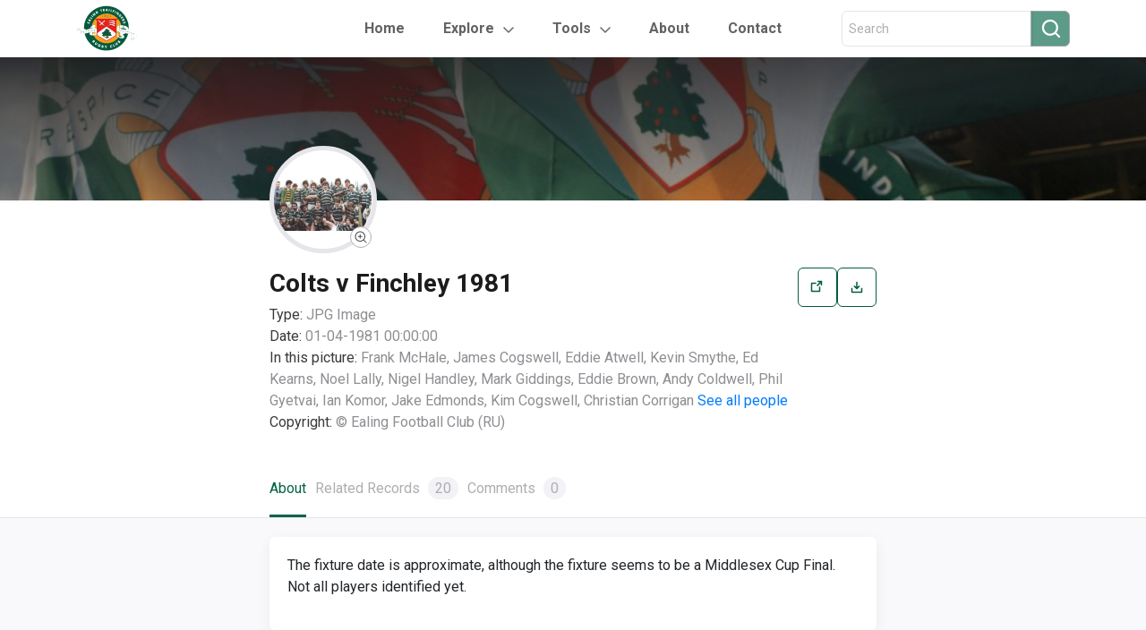

--- FILE ---
content_type: text/html; charset=UTF-8
request_url: https://respiceprospice.co.uk/digital-assets/digital-asset-1424/
body_size: 12298
content:

<!DOCTYPE html>
<html lang="en">

<head>
    <meta charset="utf-8">
    <meta name="viewport" content="width=device-width, initial-scale=1, shrink-to-fit=no">
    <title>Respice Prospice | Colts v Finchley 1981</title>
    <link rel="icon" type="image/png" href="https://respiceprospice.co.uk/wp-content/themes/ealing-theme/images/favicon.png"/>
    <meta name="description" content="Ealing Rugby">
    <meta name='robots' content='max-image-preview:large' />
<link rel='dns-prefetch' href='//muse.ai' />
<link rel='dns-prefetch' href='//code.jquery.com' />
<link rel='dns-prefetch' href='//cdnjs.cloudflare.com' />
<link rel='dns-prefetch' href='//maxcdn.bootstrapcdn.com' />
<link rel='dns-prefetch' href='//cdn.jsdelivr.net' />
<link rel="alternate" type="application/rss+xml" title="Respice Prospice &raquo; Colts v Finchley 1981 Comments Feed" href="https://respiceprospice.co.uk/digital-assets/digital-asset-1424/feed/" />
<link rel="alternate" title="oEmbed (JSON)" type="application/json+oembed" href="https://respiceprospice.co.uk/wp-json/oembed/1.0/embed?url=https%3A%2F%2Frespiceprospice.co.uk%2Fdigital-assets%2Fdigital-asset-1424%2F" />
<link rel="alternate" title="oEmbed (XML)" type="text/xml+oembed" href="https://respiceprospice.co.uk/wp-json/oembed/1.0/embed?url=https%3A%2F%2Frespiceprospice.co.uk%2Fdigital-assets%2Fdigital-asset-1424%2F&#038;format=xml" />
<style id='wp-img-auto-sizes-contain-inline-css' type='text/css'>
img:is([sizes=auto i],[sizes^="auto," i]){contain-intrinsic-size:3000px 1500px}
/*# sourceURL=wp-img-auto-sizes-contain-inline-css */
</style>
<style id='wp-emoji-styles-inline-css' type='text/css'>

	img.wp-smiley, img.emoji {
		display: inline !important;
		border: none !important;
		box-shadow: none !important;
		height: 1em !important;
		width: 1em !important;
		margin: 0 0.07em !important;
		vertical-align: -0.1em !important;
		background: none !important;
		padding: 0 !important;
	}
/*# sourceURL=wp-emoji-styles-inline-css */
</style>
<link rel='stylesheet' id='wp-block-library-css' href='https://respiceprospice.co.uk/wp-includes/css/dist/block-library/style.min.css?ver=6.9' type='text/css' media='all' />
<style id='wp-block-paragraph-inline-css' type='text/css'>
.is-small-text{font-size:.875em}.is-regular-text{font-size:1em}.is-large-text{font-size:2.25em}.is-larger-text{font-size:3em}.has-drop-cap:not(:focus):first-letter{float:left;font-size:8.4em;font-style:normal;font-weight:100;line-height:.68;margin:.05em .1em 0 0;text-transform:uppercase}body.rtl .has-drop-cap:not(:focus):first-letter{float:none;margin-left:.1em}p.has-drop-cap.has-background{overflow:hidden}:root :where(p.has-background){padding:1.25em 2.375em}:where(p.has-text-color:not(.has-link-color)) a{color:inherit}p.has-text-align-left[style*="writing-mode:vertical-lr"],p.has-text-align-right[style*="writing-mode:vertical-rl"]{rotate:180deg}
/*# sourceURL=https://respiceprospice.co.uk/wp-includes/blocks/paragraph/style.min.css */
</style>
<style id='global-styles-inline-css' type='text/css'>
:root{--wp--preset--aspect-ratio--square: 1;--wp--preset--aspect-ratio--4-3: 4/3;--wp--preset--aspect-ratio--3-4: 3/4;--wp--preset--aspect-ratio--3-2: 3/2;--wp--preset--aspect-ratio--2-3: 2/3;--wp--preset--aspect-ratio--16-9: 16/9;--wp--preset--aspect-ratio--9-16: 9/16;--wp--preset--color--black: #000000;--wp--preset--color--cyan-bluish-gray: #abb8c3;--wp--preset--color--white: #ffffff;--wp--preset--color--pale-pink: #f78da7;--wp--preset--color--vivid-red: #cf2e2e;--wp--preset--color--luminous-vivid-orange: #ff6900;--wp--preset--color--luminous-vivid-amber: #fcb900;--wp--preset--color--light-green-cyan: #7bdcb5;--wp--preset--color--vivid-green-cyan: #00d084;--wp--preset--color--pale-cyan-blue: #8ed1fc;--wp--preset--color--vivid-cyan-blue: #0693e3;--wp--preset--color--vivid-purple: #9b51e0;--wp--preset--gradient--vivid-cyan-blue-to-vivid-purple: linear-gradient(135deg,rgb(6,147,227) 0%,rgb(155,81,224) 100%);--wp--preset--gradient--light-green-cyan-to-vivid-green-cyan: linear-gradient(135deg,rgb(122,220,180) 0%,rgb(0,208,130) 100%);--wp--preset--gradient--luminous-vivid-amber-to-luminous-vivid-orange: linear-gradient(135deg,rgb(252,185,0) 0%,rgb(255,105,0) 100%);--wp--preset--gradient--luminous-vivid-orange-to-vivid-red: linear-gradient(135deg,rgb(255,105,0) 0%,rgb(207,46,46) 100%);--wp--preset--gradient--very-light-gray-to-cyan-bluish-gray: linear-gradient(135deg,rgb(238,238,238) 0%,rgb(169,184,195) 100%);--wp--preset--gradient--cool-to-warm-spectrum: linear-gradient(135deg,rgb(74,234,220) 0%,rgb(151,120,209) 20%,rgb(207,42,186) 40%,rgb(238,44,130) 60%,rgb(251,105,98) 80%,rgb(254,248,76) 100%);--wp--preset--gradient--blush-light-purple: linear-gradient(135deg,rgb(255,206,236) 0%,rgb(152,150,240) 100%);--wp--preset--gradient--blush-bordeaux: linear-gradient(135deg,rgb(254,205,165) 0%,rgb(254,45,45) 50%,rgb(107,0,62) 100%);--wp--preset--gradient--luminous-dusk: linear-gradient(135deg,rgb(255,203,112) 0%,rgb(199,81,192) 50%,rgb(65,88,208) 100%);--wp--preset--gradient--pale-ocean: linear-gradient(135deg,rgb(255,245,203) 0%,rgb(182,227,212) 50%,rgb(51,167,181) 100%);--wp--preset--gradient--electric-grass: linear-gradient(135deg,rgb(202,248,128) 0%,rgb(113,206,126) 100%);--wp--preset--gradient--midnight: linear-gradient(135deg,rgb(2,3,129) 0%,rgb(40,116,252) 100%);--wp--preset--font-size--small: 13px;--wp--preset--font-size--medium: 20px;--wp--preset--font-size--large: 36px;--wp--preset--font-size--x-large: 42px;--wp--preset--spacing--20: 0.44rem;--wp--preset--spacing--30: 0.67rem;--wp--preset--spacing--40: 1rem;--wp--preset--spacing--50: 1.5rem;--wp--preset--spacing--60: 2.25rem;--wp--preset--spacing--70: 3.38rem;--wp--preset--spacing--80: 5.06rem;--wp--preset--shadow--natural: 6px 6px 9px rgba(0, 0, 0, 0.2);--wp--preset--shadow--deep: 12px 12px 50px rgba(0, 0, 0, 0.4);--wp--preset--shadow--sharp: 6px 6px 0px rgba(0, 0, 0, 0.2);--wp--preset--shadow--outlined: 6px 6px 0px -3px rgb(255, 255, 255), 6px 6px rgb(0, 0, 0);--wp--preset--shadow--crisp: 6px 6px 0px rgb(0, 0, 0);}:where(.is-layout-flex){gap: 0.5em;}:where(.is-layout-grid){gap: 0.5em;}body .is-layout-flex{display: flex;}.is-layout-flex{flex-wrap: wrap;align-items: center;}.is-layout-flex > :is(*, div){margin: 0;}body .is-layout-grid{display: grid;}.is-layout-grid > :is(*, div){margin: 0;}:where(.wp-block-columns.is-layout-flex){gap: 2em;}:where(.wp-block-columns.is-layout-grid){gap: 2em;}:where(.wp-block-post-template.is-layout-flex){gap: 1.25em;}:where(.wp-block-post-template.is-layout-grid){gap: 1.25em;}.has-black-color{color: var(--wp--preset--color--black) !important;}.has-cyan-bluish-gray-color{color: var(--wp--preset--color--cyan-bluish-gray) !important;}.has-white-color{color: var(--wp--preset--color--white) !important;}.has-pale-pink-color{color: var(--wp--preset--color--pale-pink) !important;}.has-vivid-red-color{color: var(--wp--preset--color--vivid-red) !important;}.has-luminous-vivid-orange-color{color: var(--wp--preset--color--luminous-vivid-orange) !important;}.has-luminous-vivid-amber-color{color: var(--wp--preset--color--luminous-vivid-amber) !important;}.has-light-green-cyan-color{color: var(--wp--preset--color--light-green-cyan) !important;}.has-vivid-green-cyan-color{color: var(--wp--preset--color--vivid-green-cyan) !important;}.has-pale-cyan-blue-color{color: var(--wp--preset--color--pale-cyan-blue) !important;}.has-vivid-cyan-blue-color{color: var(--wp--preset--color--vivid-cyan-blue) !important;}.has-vivid-purple-color{color: var(--wp--preset--color--vivid-purple) !important;}.has-black-background-color{background-color: var(--wp--preset--color--black) !important;}.has-cyan-bluish-gray-background-color{background-color: var(--wp--preset--color--cyan-bluish-gray) !important;}.has-white-background-color{background-color: var(--wp--preset--color--white) !important;}.has-pale-pink-background-color{background-color: var(--wp--preset--color--pale-pink) !important;}.has-vivid-red-background-color{background-color: var(--wp--preset--color--vivid-red) !important;}.has-luminous-vivid-orange-background-color{background-color: var(--wp--preset--color--luminous-vivid-orange) !important;}.has-luminous-vivid-amber-background-color{background-color: var(--wp--preset--color--luminous-vivid-amber) !important;}.has-light-green-cyan-background-color{background-color: var(--wp--preset--color--light-green-cyan) !important;}.has-vivid-green-cyan-background-color{background-color: var(--wp--preset--color--vivid-green-cyan) !important;}.has-pale-cyan-blue-background-color{background-color: var(--wp--preset--color--pale-cyan-blue) !important;}.has-vivid-cyan-blue-background-color{background-color: var(--wp--preset--color--vivid-cyan-blue) !important;}.has-vivid-purple-background-color{background-color: var(--wp--preset--color--vivid-purple) !important;}.has-black-border-color{border-color: var(--wp--preset--color--black) !important;}.has-cyan-bluish-gray-border-color{border-color: var(--wp--preset--color--cyan-bluish-gray) !important;}.has-white-border-color{border-color: var(--wp--preset--color--white) !important;}.has-pale-pink-border-color{border-color: var(--wp--preset--color--pale-pink) !important;}.has-vivid-red-border-color{border-color: var(--wp--preset--color--vivid-red) !important;}.has-luminous-vivid-orange-border-color{border-color: var(--wp--preset--color--luminous-vivid-orange) !important;}.has-luminous-vivid-amber-border-color{border-color: var(--wp--preset--color--luminous-vivid-amber) !important;}.has-light-green-cyan-border-color{border-color: var(--wp--preset--color--light-green-cyan) !important;}.has-vivid-green-cyan-border-color{border-color: var(--wp--preset--color--vivid-green-cyan) !important;}.has-pale-cyan-blue-border-color{border-color: var(--wp--preset--color--pale-cyan-blue) !important;}.has-vivid-cyan-blue-border-color{border-color: var(--wp--preset--color--vivid-cyan-blue) !important;}.has-vivid-purple-border-color{border-color: var(--wp--preset--color--vivid-purple) !important;}.has-vivid-cyan-blue-to-vivid-purple-gradient-background{background: var(--wp--preset--gradient--vivid-cyan-blue-to-vivid-purple) !important;}.has-light-green-cyan-to-vivid-green-cyan-gradient-background{background: var(--wp--preset--gradient--light-green-cyan-to-vivid-green-cyan) !important;}.has-luminous-vivid-amber-to-luminous-vivid-orange-gradient-background{background: var(--wp--preset--gradient--luminous-vivid-amber-to-luminous-vivid-orange) !important;}.has-luminous-vivid-orange-to-vivid-red-gradient-background{background: var(--wp--preset--gradient--luminous-vivid-orange-to-vivid-red) !important;}.has-very-light-gray-to-cyan-bluish-gray-gradient-background{background: var(--wp--preset--gradient--very-light-gray-to-cyan-bluish-gray) !important;}.has-cool-to-warm-spectrum-gradient-background{background: var(--wp--preset--gradient--cool-to-warm-spectrum) !important;}.has-blush-light-purple-gradient-background{background: var(--wp--preset--gradient--blush-light-purple) !important;}.has-blush-bordeaux-gradient-background{background: var(--wp--preset--gradient--blush-bordeaux) !important;}.has-luminous-dusk-gradient-background{background: var(--wp--preset--gradient--luminous-dusk) !important;}.has-pale-ocean-gradient-background{background: var(--wp--preset--gradient--pale-ocean) !important;}.has-electric-grass-gradient-background{background: var(--wp--preset--gradient--electric-grass) !important;}.has-midnight-gradient-background{background: var(--wp--preset--gradient--midnight) !important;}.has-small-font-size{font-size: var(--wp--preset--font-size--small) !important;}.has-medium-font-size{font-size: var(--wp--preset--font-size--medium) !important;}.has-large-font-size{font-size: var(--wp--preset--font-size--large) !important;}.has-x-large-font-size{font-size: var(--wp--preset--font-size--x-large) !important;}
/*# sourceURL=global-styles-inline-css */
</style>

<style id='classic-theme-styles-inline-css' type='text/css'>
/*! This file is auto-generated */
.wp-block-button__link{color:#fff;background-color:#32373c;border-radius:9999px;box-shadow:none;text-decoration:none;padding:calc(.667em + 2px) calc(1.333em + 2px);font-size:1.125em}.wp-block-file__button{background:#32373c;color:#fff;text-decoration:none}
/*# sourceURL=/wp-includes/css/classic-themes.min.css */
</style>
<link rel='stylesheet' id='ealing_bootstrap_styles-css' href='https://maxcdn.bootstrapcdn.com/bootstrap/4.0.0/css/bootstrap.min.css?ver=6.9' type='text/css' media='all' />
<link rel='stylesheet' id='jquery_styles-css' href='https://code.jquery.com/ui/1.13.0/themes/base/jquery-ui.css?ver=6.9' type='text/css' media='all' />
<link rel='stylesheet' id='ealing_people_styles-css' href='https://respiceprospice.co.uk/wp-content/themes/ealing-theme/css/people.css?ver=6.9' type='text/css' media='all' />
<link rel='stylesheet' id='ealing_general_styles-css' href='https://respiceprospice.co.uk/wp-content/themes/ealing-theme/css/general.css?ver=6.9' type='text/css' media='all' />
<link rel='stylesheet' id='ealing_index_styles-css' href='https://respiceprospice.co.uk/wp-content/themes/ealing-theme/css/index.css?ver=6.9' type='text/css' media='all' />
<link rel='stylesheet' id='ealing_slick_styles-css' href='https://cdn.jsdelivr.net/gh/kenwheeler/slick@1.8.1/slick/slick.css?ver=6.9' type='text/css' media='all' />
<link rel='stylesheet' id='ealing_slick_theme_styles-css' href='https://cdn.jsdelivr.net/gh/kenwheeler/slick@1.8.1/slick/slick-theme.css?ver=6.9' type='text/css' media='all' />
<link rel='stylesheet' id='ealing_profile_styles-css' href='https://respiceprospice.co.uk/wp-content/themes/ealing-theme/css/profile.css?ver=6.9' type='text/css' media='all' />
<link rel='stylesheet' id='ealing_nav_tabs_styles-css' href='https://respiceprospice.co.uk/wp-content/themes/ealing-theme/css/nav-tabs.css?ver=6.9' type='text/css' media='all' />
<link rel='stylesheet' id='ealing_custom_slick_styles-css' href='https://respiceprospice.co.uk/wp-content/themes/ealing-theme/css/custom-slick.css?ver=6.9' type='text/css' media='all' />
<link rel='stylesheet' id='ealing_comments_profile_styles-css' href='https://respiceprospice.co.uk/wp-content/themes/ealing-theme/css/comments-profile.css?ver=6.9' type='text/css' media='all' />
<link rel='stylesheet' id='tablepress-default-css' href='https://respiceprospice.co.uk/wp-content/tablepress-combined.min.css?ver=142' type='text/css' media='all' />
<link rel='stylesheet' id='ics-calendar-css' href='https://respiceprospice.co.uk/wp-content/plugins/ics-calendar-pro/vendors/ics-calendar/assets/style.min.css?ver=11.7.0.3E' type='text/css' media='all' />
<link rel='stylesheet' id='ics-calendar-pro-css' href='https://respiceprospice.co.uk/wp-content/plugins/ics-calendar-pro/assets/style.min.css?ver=5.11.2.2' type='text/css' media='all' />
<style id='ics-calendar-pro-inline-css' type='text/css'>
.ics-calendar, .r34ics_lightbox { --r34ics--color--white: #ffffff !important; }
.ics-calendar, .r34ics_lightbox { --r34ics--color--whitesmoke: #f0f3f6 !important; }
.ics-calendar, .r34ics_lightbox { --r34ics--color--gainsboro: #d9dcdf !important; }
.ics-calendar, .r34ics_lightbox { --r34ics--color--darkgray: #a3a8ac !important; }
.ics-calendar, .r34ics_lightbox { --r34ics--color--gray: #70787f !important; }
.ics-calendar .ics-calendar-title, .ics-calendar .ics-calendar-label, .ics-calendar .ics-calendar-date { color: var(--r34ics--color--gray); }
.ics-calendar, .r34ics_lightbox { --r34ics--color--dimgray: #60686f !important; }
.ics-calendar, .r34ics_lightbox { --r34ics--color--black: #10181f !important; }
.ics-calendar-sidebar { top: 5em; }
.ics-calendar .fc { --r34ics--fc--font--size: 0.8rem !important; }
.ics-calendar-month-grid, .ics-calendar-grid-wrapper, .ics-calendar-widget-grid { font-size: 150% !important; }
.ics-calendar-list-wrapper, .ics-calendar-sidebar, .ics-calendar-day-details { font-size: 100% !important; }
/*# sourceURL=ics-calendar-pro-inline-css */
</style>
<script type="text/javascript" src="https://muse.ai/static/js/embed-player.min.js?ver=6.9" id="museai-embed-player-js"></script>
<script type="text/javascript" src="https://respiceprospice.co.uk/wp-includes/js/jquery/jquery.min.js?ver=3.7.1" id="jquery-core-js"></script>
<script type="text/javascript" src="https://respiceprospice.co.uk/wp-includes/js/jquery/jquery-migrate.min.js?ver=3.4.1" id="jquery-migrate-js"></script>
<script type="text/javascript" id="document_path_script-js-extra">
/* <![CDATA[ */
var phpVars = {"data":{"scaledImage":"https://respiceprospice.co.uk/wp-content/uploads/2022/05/Colts-v-Finchley-1981.jpg","originalImage":"https://respiceprospice.co.uk/wp-content/uploads/2022/05/Colts-v-Finchley-1981.jpg"}};
//# sourceURL=document_path_script-js-extra
/* ]]> */
</script>
<script type="text/javascript" src="https://respiceprospice.co.uk/wp-content/themes/ealing-theme/js/documentHandler.js?ver=6.9" id="document_path_script-js"></script>
<link rel="https://api.w.org/" href="https://respiceprospice.co.uk/wp-json/" /><link rel="alternate" title="JSON" type="application/json" href="https://respiceprospice.co.uk/wp-json/wp/v2/digital-asset/10501" /><link rel="EditURI" type="application/rsd+xml" title="RSD" href="https://respiceprospice.co.uk/xmlrpc.php?rsd" />
<meta name="generator" content="WordPress 6.9" />
<link rel="canonical" href="https://respiceprospice.co.uk/digital-assets/digital-asset-1424/" />
<link rel='shortlink' href='https://respiceprospice.co.uk/?p=10501' />

		<!-- GA Google Analytics @ https://m0n.co/ga -->
		<script async src="https://www.googletagmanager.com/gtag/js?id=G-G8D9XZ5Y78"></script>
		<script>
			window.dataLayer = window.dataLayer || [];
			function gtag(){dataLayer.push(arguments);}
			gtag('js', new Date());
			gtag('config', 'G-G8D9XZ5Y78');
		</script>

	<style id="uagb-style-conditional-extension">@media (min-width: 1025px){body .uag-hide-desktop.uagb-google-map__wrap,body .uag-hide-desktop{display:none !important}}@media (min-width: 768px) and (max-width: 1024px){body .uag-hide-tab.uagb-google-map__wrap,body .uag-hide-tab{display:none !important}}@media (max-width: 767px){body .uag-hide-mob.uagb-google-map__wrap,body .uag-hide-mob{display:none !important}}</style><style id="uagb-style-frontend-10501">.uag-blocks-common-selector{z-index:var(--z-index-desktop) !important}@media (max-width: 976px){.uag-blocks-common-selector{z-index:var(--z-index-tablet) !important}}@media (max-width: 767px){.uag-blocks-common-selector{z-index:var(--z-index-mobile) !important}}
</style><link rel="icon" href="https://respiceprospice.co.uk/wp-content/uploads/2022/06/cropped-Logo-Favicon-32x32.png" sizes="32x32" />
<link rel="icon" href="https://respiceprospice.co.uk/wp-content/uploads/2022/06/cropped-Logo-Favicon-192x192.png" sizes="192x192" />
<link rel="apple-touch-icon" href="https://respiceprospice.co.uk/wp-content/uploads/2022/06/cropped-Logo-Favicon-180x180.png" />
<meta name="msapplication-TileImage" content="https://respiceprospice.co.uk/wp-content/uploads/2022/06/cropped-Logo-Favicon-270x270.png" />
    <!-- Bootstrap CSS-->
    <!-- Custom stylesheet-->
</head>

<body >
<div class="c-page-container">
    <header>
        <div class="container c-header">
            <div class="c-logo-container">
                <a href="https://respiceprospice.co.uk/"><img src="https://respiceprospice.co.uk/wp-content/themes/ealing-theme/images/logo.png" alt="Logo"/></a>
            </div>
            <ul class="nav c-header-nav-links">
                <li class="nav-item">
                    <a class="nav-link " href="https://respiceprospice.co.uk/">Home</a>
                </li>
                <li class="nav-item dropdown c-ddm-grey-arrow">
                    <a class="nav-link dropdown-toggle" data-toggle="dropdown" href="#">Explore</a>
                    <div class="dropdown-menu">
                        <a class="dropdown-item" href="https://respiceprospice.co.uk/people/">
                            <div class="c-ddm-item">
                                <div class="c-icon-container c-icon-people"></div>
                                <div class="c-text">People</div>
                            </div>
                        </a>
                        <a class="dropdown-item" href="https://respiceprospice.co.uk/events/">
                            <div class="c-ddm-item">
                                <div class="c-icon-container c-icon-events"></div>
                                <div class="c-text">Events</div>
                            </div>
                        </a>
                        <a class="dropdown-item" href="https://respiceprospice.co.uk/places/">
                            <div class="c-ddm-item">
                                <div class="c-icon-container c-icon-places"></div>
                                <div class="c-text">Places</div>
                            </div>
                        </a>
                        <a class="dropdown-item" href="https://respiceprospice.co.uk/digital-assets/">
                            <div class="c-ddm-item">
                                <div class="c-icon-container c-icon-digital"></div>
                                <div class="c-text">Digital Assets</div>
                            </div>
                        </a>
                        <a class="dropdown-item" href="/coming-soon">
                            <div class="c-ddm-item">
                                <div class="c-icon-container c-icon-wiki"></div>
                                <div class="c-text">Wiki</div>
                            </div>
                        </a>
                    </div>
                </li>
                <!-- Tools Dropdown -->
                <li class="nav-item dropdown c-ddm-grey-arrow">
                    <a class="nav-link dropdown-toggle" data-toggle="dropdown" href="#">Tools</a>
                    <div class="dropdown-menu">
                        <a class="dropdown-item" href="https://respiceprospice.co.uk/maps">
                            <div class="c-ddm-item">
                                <div class="c-text">Maps</div>
                            </div>
                        </a>
                        <a class="dropdown-item" href="https://respiceprospice.co.uk/calendar">
                            <div class="c-ddm-item">
                                <div class="c-text">Calendar</div>
                            </div>
                        </a>
                        <a class="dropdown-item" href="https://respiceprospice.co.uk/wall-of-remembrance">
                            <div class="c-ddm-item">
                                <div class="c-text">Wall of Remembrance</div>
                            </div>
                        </a>
                        <a class="dropdown-item" href="https://respiceprospice.co.uk/records-and-honours">
                            <div class="c-ddm-item">
                                <div class="c-text">Records & Honours</div>
                            </div>
                        </a>
                    </div>
                </li>
                <!-- Tools Dropdown END -->
                <li class="nav-item">
                    <a class="nav-link " href="https://respiceprospice.co.uk/about">About</a>
                </li>
                <li class="nav-item">
                    <a class="nav-link " href="https://respiceprospice.co.uk/contact">Contact</a>
                </li>
            </ul>
            <!-- Search in header -->
            <div class="c-search-container" >
                <!-- hide for homepage -->
                <form action="https://respiceprospice.co.uk/search" method="post">
                    <div class="form-group has-search mb-0 c-search-icon-text">
                        <div class="input-group c-search-text-icon header">
                            <input type="text" id="header-search" name="search" class="form-control"
                                   placeholder="Search">
                            <div class="input-group-append">
                                <button type="submit" id="header-submit" class="btn btn-secondary" type="button"><i
                                            class="fa fa-search"></i></button>
                            </div>
                        </div>
                    </div>
                </form>
                <!-- end hide for homepage -->
            </div>
            <!-- end Search in header -->

            <!-- Mobile Hamburger Menu -->
            <div id="mobile-menu-btn">
          <span class="c-mobile-menu-icon" onclick="openMobileNav()">
            <img src="https://respiceprospice.co.uk/wp-content/themes/ealing-theme/images/icons/menu-bold.svg"/>
          </span>
            </div>

            <div id="mobile-side-nav" class="c-sidenav">
                <a href="javascript:void(0)" class="c-closebtn" onclick="closeMobileNav()">
                    <img src="https://respiceprospice.co.uk/wp-content/themes/ealing-theme/images/icons/close-menu-bold.svg">
                </a>
                <div class="c-logo-container">
                    <a href="#"><img src="https://respiceprospice.co.uk/wp-content/themes/ealing-theme/images/logo.png" alt="Logo"/></a>
                </div>
                <hr/>
                <form action="https://respiceprospice.co.uk/search" method="post">
                    <div class="input-group c-search-text-icon" id="search-criteria">
                        <input type="search" name="search"
                               placeholder="Search for People, Events, Places, Digital Assets">
                        <div class="input-group-append">
                            <button type="submit" class="btn btn-secondary" type="button"><i class="fa fa-search"></i>
                            </button>
                        </div>
                    </div>
                </form>
                <a class="parent-link" href="/">Home</a>
                <a class="c-dropdown-btn parent-link" href="#">Explore <img class="pl-1" src="https://respiceprospice.co.uk/wp-content/themes/ealing-theme/images/icons/grey-down-arrow.png"/></a>
                <div class="c-dropdown-container">
                    <a href="/people">
                        <div class="image-people"></div>
                        <span>People</span>
                    </a>
                    <a href="/events">
                        <div class="image-events"></div>
                        <span>Events</span>
                    </a>
                    <a href="/places">
                        <div class="image-places"></div>
                        <span>Places</span>
                    </a>
                    <a href="/digital-assets">
                        <div class="image-digital-assets"></div>
                        <span>Digital Assets</span>
                    </a>
                    <a href="/">
                        <div class="image-wiki"></div>
                        <span>Wiki</span>
                    </a>
                </div>
                <a class="c-dropdown-btn parent-link" href="#">Tools <img class="pl-1" src="https://respiceprospice.co.uk/wp-content/themes/ealing-theme/images/icons/grey-down-arrow.png"/></a>
                <div class="c-dropdown-container">
                    <a href="https://respiceprospice.co.uk/maps">
                        <span>Maps</span>
                    </a>
                    <a href="https://respiceprospice.co.uk/calendar">
                        <span>Calendar</span>
                    </a>
                    <a href="https://respiceprospice.co.uk/wall-of-remembrance">
                        <span>Wall of Remembrance</span>
                    </a>
                    <a href="https://respiceprospice.co.uk/records-and-honours">
                        <span>Records & Honours</span>
                    </a>
                </div>
                <a class="parent-link" href="/about">About</a>
                <a class="parent-link" href="/contact">Contact</a>
            </div>
            <!-- end Mobile Hamburger Menu -->
        </div>
    </header>
    <main>
    <section>
        <div class="c-main-image">
            <div class="c-overlay"></div>
            <div class="container wrapper-details-profile custom-profile">
                <div class="wrapper-zoom" data-toggle="modal" data-target="#exampleModal">
                    <!-- <img src='./images/digital-assets.png' alt="Digital Assets" width="120" height="120" />	 -->
                                            <img id="assetImage" class="custom-image" src="https://respiceprospice.co.uk/wp-content/uploads/2022/05/Colts-v-Finchley-1981.jpg" width="120" height="120"/>
                                        <button type="button" class="btn btn-primary"><img src="https://respiceprospice.co.uk/wp-content/themes/ealing-theme/images/icons/zoom.svg"/></button>
                </div>
            </div>
        </div>
    </section>

    <section class="c-hp-profile-details-section">
    <div class="container wrapper-details-profile button-download">
        <div>
            <div class="name">Colts v Finchley 1981</div>
            <div class="role">
                <span class="label">Type: </span>
                <span class="value"><span class="type-of-image"></span> Image</span>
            </div>
                            <div class="role">
                    <span class="label">Date: </span>
                    <span class="value">01-04-1981 00:00:00</span>
                </div>
                                        <div class="role">
                    <span class="label">In this picture: </span>
                    <span id="peopleField" class="value">Frank McHale, James Cogswell, Eddie Atwell, Kevin Smythe, Ed Kearns, Noel Lally, Nigel Handley, Mark Giddings, Eddie Brown, Andy Coldwell, Phil Gyetvai, Ian Komor, Jake Edmonds, Kim Cogswell, Christian Corrigan, Aslan ?, Harry ?</span>
                </div>
                                        <div class="role">
                    <span class="label">Copyright: </span>
                    <span class="value">© Ealing Football Club (RU)</span>
                </div>
                    </div>
        <div class="preview-download">
            <div onclick="previewNewTab()" class="dropdown" data-toggle="tooltip" data-placement="top" title="Preview">
                <button id="previewButton" type="button">
                    <img src="https://respiceprospice.co.uk/wp-content/themes/ealing-theme/images/icons/preview-green.svg" style="margin-right: unset" ?>
                </button>
            </div>
            <div id="fileRequest" class="dropdown" data-toggle="tooltip" data-placement="top" title="Download">
                <button id="downloadButton" type="button">
                    <img src="https://respiceprospice.co.uk/wp-content/themes/ealing-theme/images/icons/download-green.svg" style="margin-right: unset;" ?>
                </button>
            </div>
        </div>
    </div>


    <ul class="container wrapper-details-tabs nav nav-tabs">
        <li class="active">
            <a id="about-tab" href="#1" data-toggle="tab" class="active show">About</a>
        </li>
        <li>
            <a id="related-tab" href="#2" data-toggle="tab">Related Records <span>20</span></a>
        </li>
        <li>
            <a id="comment-tab" href="#3" data-toggle="tab">Comments <span id="comment-count">0</span></a>
        </li>
    </ul>

    <hr/>

    <div class="tab-content">
        <div class="tab-pane tab-pane-main active" id="1">
            <div class="container tab-wrapper tab-pane-custom only-text">
                
<p>The fixture date is approximate, although the fixture seems to be a Middlesex Cup Final. Not all players identified yet.   </p>
            </div>
        </div>
        <div class="tab-pane tab-pane-main" id="2">
            <div class="container tab-wrapper tab-pane-custom custom-slider no-style">

                                    <div class="single-tab-custom">
                        <div class="wrapper-title-slider">
                            <img src="https://respiceprospice.co.uk/wp-content/themes/ealing-theme/images/icons/user-grayscale-dd06.png" alt="Events"/>
                            <span class="title-carousel">People</span>
                            <span class="number-events">19</span>
                        </div>

                        <div class="slick-carousel">
                                                                <a style="text-decoration: none; color: #212529" href="https://respiceprospice.co.uk/people/person-1145/">
                                        <div data-toggle="" data-placement="top" title data-original-title="Eddie Atwell">
                                                                                            <div class="event-details limit-event-details">Eddie Atwell</div>
                                                                                                                                        <div class="event-type">Type: <span>Member/Supporter, Adult Player</span></div>
                                                                                    </div>
                                    </a>
                                                                    <a style="text-decoration: none; color: #212529" href="https://respiceprospice.co.uk/people/person-1286/">
                                        <div data-toggle="" data-placement="top" title data-original-title="Eddie Brown">
                                                                                            <div class="event-details limit-event-details">Eddie Brown</div>
                                                                                                                                        <div class="event-type">Type: <span>Adult Player, Member/Supporter</span></div>
                                                                                    </div>
                                    </a>
                                                                    <a style="text-decoration: none; color: #212529" href="https://respiceprospice.co.uk/people/person-1489/">
                                        <div data-toggle="" data-placement="top" title data-original-title="Kim Cogswell">
                                                                                            <div class="event-details limit-event-details">Kim Cogswell</div>
                                                                                                                                        <div class="event-type">Type: <span>Adult Player, Member/Supporter</span></div>
                                                                                    </div>
                                    </a>
                                                                    <a style="text-decoration: none; color: #212529" href="https://respiceprospice.co.uk/people/person-917/">
                                        <div data-toggle="" data-placement="top" title data-original-title="James Cogswell">
                                                                                            <div class="event-details limit-event-details">James Cogswell</div>
                                                                                                                                        <div class="event-type">Type: <span>Adult Player, Member/Supporter</span></div>
                                                                                    </div>
                                    </a>
                                                                    <a style="text-decoration: none; color: #212529" href="https://respiceprospice.co.uk/people/person-999/">
                                        <div data-toggle="" data-placement="top" title data-original-title="Andy Coldwell">
                                                                                            <div class="event-details limit-event-details">Andy Coldwell</div>
                                                                                                                                        <div class="event-type">Type: <span>Adult Player</span></div>
                                                                                    </div>
                                    </a>
                                                                    <a style="text-decoration: none; color: #212529" href="https://respiceprospice.co.uk/people/person-148/">
                                        <div data-toggle="tooltip" data-placement="top" title data-original-title="Christian Corrigan">
                                                                                            <div class="event-details limit-event-details">Christian Corrigan</div>
                                                                                                                                        <div class="event-type">Type: <span>Adult Player</span></div>
                                                                                    </div>
                                    </a>
                                                                    <a style="text-decoration: none; color: #212529" href="https://respiceprospice.co.uk/people/person-916/">
                                        <div data-toggle="" data-placement="top" title data-original-title="Jake Edmonds">
                                                                                            <div class="event-details limit-event-details">Jake Edmonds</div>
                                                                                                                                        <div class="event-type">Type: <span>Adult Player, Vice President, Member/Supporter, Club Captain</span></div>
                                                                                    </div>
                                    </a>
                                                                    <a style="text-decoration: none; color: #212529" href="https://respiceprospice.co.uk/people/person-991/">
                                        <div data-toggle="" data-placement="top" title data-original-title="Dave Edmondson">
                                                                                            <div class="event-details limit-event-details">Dave Edmondson</div>
                                                                                                                                        <div class="event-type">Type: <span>Adult Player</span></div>
                                                                                    </div>
                                    </a>
                                                                    <a style="text-decoration: none; color: #212529" href="https://respiceprospice.co.uk/people/person-942/">
                                        <div data-toggle="" data-placement="top" title data-original-title="Mark Giddings">
                                                                                            <div class="event-details limit-event-details">Mark Giddings</div>
                                                                                                                                        <div class="event-type">Type: <span>Adult Player, Member/Supporter</span></div>
                                                                                    </div>
                                    </a>
                                                                    <a style="text-decoration: none; color: #212529" href="https://respiceprospice.co.uk/people/person-915/">
                                        <div data-toggle="" data-placement="top" title data-original-title="Phil Gyetvai">
                                                                                            <div class="event-details limit-event-details">Phil Gyetvai</div>
                                                                                                                                        <div class="event-type">Type: <span>Adult Player, Member/Supporter, Club Captain</span></div>
                                                                                    </div>
                                    </a>
                                                                    <a style="text-decoration: none; color: #212529" href="https://respiceprospice.co.uk/people/person-1723/">
                                        <div data-toggle="" data-placement="top" title data-original-title="Nigel Handley">
                                                                                            <div class="event-details limit-event-details">Nigel Handley</div>
                                                                                                                                        <div class="event-type">Type: <span>Junior Player</span></div>
                                                                                    </div>
                                    </a>
                                                                    <a style="text-decoration: none; color: #212529" href="https://respiceprospice.co.uk/people/person-1722/">
                                        <div data-toggle="" data-placement="top" title data-original-title="Ed Kearns">
                                                                                            <div class="event-details limit-event-details">Ed Kearns</div>
                                                                                                                                        <div class="event-type">Type: <span>Junior Player</span></div>
                                                                                    </div>
                                    </a>
                                                                    <a style="text-decoration: none; color: #212529" href="https://respiceprospice.co.uk/people/person-1328/">
                                        <div data-toggle="" data-placement="top" title data-original-title="Seamus Kerr">
                                                                                            <div class="event-details limit-event-details">Seamus Kerr</div>
                                                                                                                                        <div class="event-type">Type: <span>Member/Supporter, Adult Player</span></div>
                                                                                    </div>
                                    </a>
                                                                    <a style="text-decoration: none; color: #212529" href="https://respiceprospice.co.uk/people/person-1025/">
                                        <div data-toggle="" data-placement="top" title data-original-title="Ian Komor">
                                                                                            <div class="event-details limit-event-details">Ian Komor</div>
                                                                                                                                        <div class="event-type">Type: <span>Member/Supporter, Adult Player</span></div>
                                                                                    </div>
                                    </a>
                                                                    <a style="text-decoration: none; color: #212529" href="https://respiceprospice.co.uk/people/person-993/">
                                        <div data-toggle="" data-placement="top" title data-original-title="Noel Lally">
                                                                                            <div class="event-details limit-event-details">Noel Lally</div>
                                                                                                                                        <div class="event-type">Type: <span>Adult Player</span></div>
                                                                                    </div>
                                    </a>
                                                                    <a style="text-decoration: none; color: #212529" href="https://respiceprospice.co.uk/people/person-1002/">
                                        <div data-toggle="" data-placement="top" title data-original-title="Frank McHale">
                                                                                            <div class="event-details limit-event-details">Frank McHale</div>
                                                                                                                                        <div class="event-type">Type: <span>Adult Player, Member/Supporter</span></div>
                                                                                    </div>
                                    </a>
                                                                    <a style="text-decoration: none; color: #212529" href="https://respiceprospice.co.uk/people/person-1631/">
                                        <div data-toggle="tooltip" data-placement="top" title data-original-title="Budge Priechenfried">
                                                                                            <div class="event-details limit-event-details">Budge Priechenfried</div>
                                                                                                                                        <div class="event-type">Type: <span>Adult Player, Member/Supporter</span></div>
                                                                                    </div>
                                    </a>
                                                                    <a style="text-decoration: none; color: #212529" href="https://respiceprospice.co.uk/people/person-994/">
                                        <div data-toggle="" data-placement="top" title data-original-title="Kevin Smythe">
                                                                                            <div class="event-details limit-event-details">Kevin Smythe</div>
                                                                                                                                        <div class="event-type">Type: <span>Adult Player</span></div>
                                                                                    </div>
                                    </a>
                                                        </div>

                        <hr class="slider-hr"/>

                        <a class="see-all" href="/people?ref=DIGITAL ASSET&ref-slug=digital-asset-1424&ref-title=Colts v Finchley 1981&ref-post-type=digital-asset">See all&nbsp;<span class="events-number">19</span>&nbsp;People</a>
                    </div>
                
                                    <div class="single-tab-custom">
                        <div class="wrapper-title-slider">
                            <img src="https://respiceprospice.co.uk/wp-content/themes/ealing-theme/images/icons/events-icon.svg" alt="Events"/>
                            <span class="title-carousel">Events</span>
                            <span class="number-events"><span class="events-number">1</span>
                        </div>

                        <div class="slick-carousel carousel-events">
                                                            <a style="text-decoration: none; color: #212529" href="https://respiceprospice.co.uk/events/event-959/">
                                    <div data-toggle="tooltip" data-placement="top" title data-original-title="Ealing Colts 45 - 7 Hendon">
                                        <div class="event-details limit-event-details">Ealing Colts 45 - 7 Hendon</div>
                                        <div class="event-type">Type: <span>Match</span></div>
                                    </div>
                                </a>
                                                    </div>

                        <hr class="slider-hr"/>

                        <a class="see-all" href="/events?ref=DIGITAL ASSET&ref-slug=digital-asset-1424&ref-title=Colts v Finchley 1981&ref-post-type=digital-asset">See all&nbsp;<span class="events-number">1</span>&nbsp;Events</a>
                    </div>
                
                
            </div>
        </div>
        <div class="tab-pane tab-pane-main" id="3">
            <div class="container tab-wrapper tab-pane-custom custom-comments-section">
                <div id="no-comments-section">
                    <img src="https://respiceprospice.co.uk/wp-content/themes/ealing-theme/images/icons/chat.svg" alt="Comments"/>
                    <div class="bold font-16">There are no comments here yet!</div>
                    <div class="font-14">Would you like to write the first one?</div>
                </div>

                <div id="comments-list">
                    <!-- All comments are added dynamically. Please check COMMENTS SECTION -->
                </div>

                <!-- Pagination -->
                <div id="pagination-section" class="c-pagination-section">
                    <div class="c-pagination-container">
                        <div id="previous-page" class="c-left-icon"></div>
                        <div class="c-pages-container">
                            <div><input type="text" id="current-page" class="c-current-page-input" value="1"></div>
                            <div class="c-text c-margin-left-right12">of</div>
                            <div id="nr-of-pages" class="c-text">10</div>
                        </div>
                        <div id="next-page" class="c-right-icon"></div>
                    </div>
                </div>
                <!-- end Pagination -->

                <div class="write-new-comment margin-top-20">
                    <div class="bold font-20">Write a comment</div>
                    <form id="comment-form" action="">
                        <label class="font-14" for="fullName">Full Name <span>(required)</span></label>
                        <input type="text" name="fullName" id="fullName" placeholder="Forename & Surname please"/>

                        <label class="font-14" for="comment">Message <span>(required)</span></label>
                        <textarea id="comment" name="comment" rows="5" cols="33" placeholder="Optionally you can email archivist@respiceprospice.co.uk directly.

If you have any media files to include (e.g. photos, videos, documents) then you must email these to archivist@respiceprospice.co.uk directly."></textarea>

                        <input class="font-14 submit" type="submit" id="submit" onclick=onSubmit(event)></input>
                    </form>
                </div>

            </div>
        </div>
    </div>
    </section>

    <!-- Modal -->
    <div class="modal fade" id="exampleModal" tabindex="-1" role="dialog" aria-labelledby="exampleModalLabel"
         aria-hidden="true">
        <div class="modal-dialog" role="document">
            <div class="modal-content">
                <button type="button" class="close" data-dismiss="modal" aria-label="Close">
                    <img src="https://respiceprospice.co.uk/wp-content/themes/ealing-theme/images/icons/close-bold.svg"/>
                </button>
                <div class="modal-body">
                                            <img src='https://respiceprospice.co.uk/wp-content/uploads/2022/05/Colts-v-Finchley-1981.jpg'>
                                    </div>
            </div>
        </div>
    </div>
    </main>

    <!-- JavaScript -->
    <script src="https://code.jquery.com/jquery-3.2.1.slim.min.js"
            integrity="sha384-KJ3o2DKtIkvYIK3UENzmM7KCkRr/rE9/Qpg6aAZGJwFDMVNA/GpGFF93hXpG5KkN"
            crossorigin="anonymous"></script>
    <script type="text/javascript" src="https://cdn.jsdelivr.net/gh/kenwheeler/slick@1.8.1/slick/slick.min.js"></script>
    <script type="text/javascript"
            src="https://cdn.rawgit.com/JDMcKinstry/JavaScriptDateFormat/master/Date.format.min.js"></script>

    <script>
        const image = documentPath["originalImage"];

        // Slick refuses to initialize properly on inactive tabs
        // Refresh the slicks on tab's click
        const element = document.querySelector(".nav-tabs")
        element.addEventListener("click", () => {
            $('.slick-carousel').slick('refresh');
        });

        $('.slick-carousel').slick({
            dots: false,
            slidesToShow: 2,
            autoplay: false,
            autoplaySpeed: 2000,
            infinite: false,
            slidesToScroll: 2,
            responsive: [{
                breakpoint: 1025,
                settings: {
                    slidesToShow: 1,
                    slidesToScroll: 1,
                }
            },]
        });

        // GENERAL FUNCTIONS
        function getRandomInt(max) {
            return Math.floor(Math.random() * max);
        }

        function getCurrentDate() {
            return new Date().format('d.m.Y H:i')
        }

        function previewNewTab() {

            window.open(image)
        }

        // Download functionality
        const download = document.getElementById("fileRequest");
        download.addEventListener('click', request);

        function request() {
            let a = document.createElement("a");
            const getFileName = image.split('/')

            a.href = image;

            a.setAttribute("download", getFileName[getFileName.length - 1]);
            a.click();
        }

        function getFileSize() {
            // setTimeout(() => {
            let fileSize = '';
            let http = new XMLHttpRequest();
            http.open('HEAD', image, false); // false = Synchronous

            http.send(null);

            if (http.status === 200) {
                fileSize = http.getResponseHeader('content-length')
            }

            let size = fileSize / 1000
            let measureUnit = 'MB'
            if (size < 1000) {
                size = size.toFixed(2)
                measureUnit = 'KB'
            } else {
                size = (size / 1000).toFixed(2);
            }

            const tooltip = document.getElementById('fileRequest');
            tooltip.title = tooltip.title + ` ${size}${measureUnit}`;
        }


        function getFileExtension(image) {
            const extension = image.split('.').pop();
            $(".type-of-image").append(extension.toUpperCase());
        }

        $(document).ready(function () {
            getFileExtension(image)
            getFileSize()
        });
    </script>

<footer>
  <div class="c-footer">
    <div class="container">
      <div class="row c-footer-container">
        <div class="col-md-5 c-logo-text-container">
          <a href="https://respiceprospice.co.uk/"><img src="https://respiceprospice.co.uk/wp-content/themes/ealing-theme/images/logo.png" alt="Logo" /></a>
          <div class="c-text-container">
            <a href="mailto:archivist@respiceprospice.co.uk" class="c-text">archivist@respiceprospice.co.uk</a>
          </div>
          <div class="c-extra-logo">
            <a href="https://www.marrableservices.com/" target="_blank">
              <img src="https://respiceprospice.co.uk/wp-content/themes/ealing-theme/images/logos/marrable-logo.svg" alt="Logo" />
            </a>
          </div>
        </div>
        <div class=" col-md-7 c-links-container">
              <div class="c-column">
                <div class="c-column-title">Explore</div>
                <div class="c-link-container">
                  <a href="https://respiceprospice.co.uk/people/" class="c-link-text">People</a>
                </div>
                <div class="c-link-container">
                  <a href="https://respiceprospice.co.uk/events/" class="c-link-text">Events</a>
                </div>
                <div class="c-link-container">
                  <a href="https://respiceprospice.co.uk/places/" class="c-link-text">Places</a>
                </div>
                <div class="c-link-container">
                  <a href="https://respiceprospice.co.uk/digital-assets/" class="c-link-text">Digital Assets</a>
                </div>
                <div class="c-link-container">
                  <a href="/coming-soon" class="c-link-text">Wiki</a>
                </div>
              </div>
              <div class="c-column">
                <div class="c-column-title">One Club</div>
                <div class="c-link-container">
                  <a href="https://respiceprospice.co.uk/about" class="c-link-text">About</a>
                </div>
                <div class="c-link-container">
                  <a href="https://respiceprospice.co.uk/contact" class="c-link-text">Contact</a>
                </div>
                <div class="c-link-container">
                  <a href="https://www.justgiving.com/crowdfunding/respiceprospice?utm_term=ZkYjqJBej" target="_blank" class="c-link-text-important"><b>Fund Raising</b></a>
                </div>
              </div>
              <div class="c-column pr-0">
                <div class="c-column-title">Legal</div>
                <div class="c-link-container">
                  <a href="https://respiceprospice.co.uk/terms-and-conditions" class="c-link-text">Terms and Conditions & Privacy</a>
                </div>
                <div class="c-link-container">
                  <a href="https://respiceprospice.co.uk/frequently-asked-questions" class="c-link-text">FAQs</a>
                </div>
              </div>
          </div>
        </div>

        <div class="c-footer-line"></div>

        <div class="text-center c-footer-bottom-text">The Ealing Football Club (Rugby Union) Limited is a registered society under the Co-operative and Community Benefit Societies Act 2014.</div>
        <div class="text-center c-footer-bottom-text" style="padding-top: 0px">@ Copyright 2025</div>
      </div>
    </div>
</footer>
</div>

<!-- JavaScript -->
<script type="speculationrules">
{"prefetch":[{"source":"document","where":{"and":[{"href_matches":"/*"},{"not":{"href_matches":["/wp-*.php","/wp-admin/*","/wp-content/uploads/*","/wp-content/*","/wp-content/plugins/*","/wp-content/themes/ealing-theme/*","/*\\?(.+)"]}},{"not":{"selector_matches":"a[rel~=\"nofollow\"]"}},{"not":{"selector_matches":".no-prefetch, .no-prefetch a"}}]},"eagerness":"conservative"}]}
</script>
<script type="text/javascript" src="https://code.jquery.com/jquery-3.6.0.js?ver=6.9" id="jquery-script-js"></script>
<script type="text/javascript" src="https://code.jquery.com/ui/1.13.0/jquery-ui.js?ver=6.9" id="jquery-ui-js"></script>
<script type="text/javascript" src="https://cdnjs.cloudflare.com/ajax/libs/popper.js/1.12.9/umd/popper.min.js?ver=6.9" id="popper-script-js"></script>
<script type="text/javascript" src="https://maxcdn.bootstrapcdn.com/bootstrap/4.0.0/js/bootstrap.min.js?ver=6.9" id="bootstrap-script-js"></script>
<script type="text/javascript" src="https://respiceprospice.co.uk/wp-content/themes/ealing-theme/./js/datePickerHandler.js?ver=6.9" id="datePickerHander-script-js"></script>
<script type="text/javascript" src="https://respiceprospice.co.uk/wp-content/themes/ealing-theme/./js/dateRangePickerHandler.js?ver=6.9" id="dateRangePickerHandler-script-js"></script>
<script type="text/javascript" src="https://respiceprospice.co.uk/wp-content/themes/ealing-theme/./js/general.js?ver=6.9" id="general-script-js"></script>
<script type="text/javascript" id="ealing-custom-js-js-extra">
/* <![CDATA[ */
var site = {"root_url":"https://respiceprospice.co.uk","page_type":"single","post_type":"digital-asset","current_post_id":"10501","admin_url":"https://respiceprospice.co.uk/wp-admin/admin-ajax.php","theme_url":"https://respiceprospice.co.uk/wp-content/themes/ealing-theme","ajax_nonce":"cf994439d8"};
//# sourceURL=ealing-custom-js-js-extra
/* ]]> */
</script>
<script type="text/javascript" src="https://respiceprospice.co.uk/wp-content/themes/ealing-theme/./build/index.js?ver=6.9" id="ealing-custom-js-js"></script>
<script type="text/javascript" src="https://cdn.jsdelivr.net/npm/slick-carousel@1.8.1/slick/slick.min.js?ver=6.9" id="slick-script-js"></script>
<script type="text/javascript" id="comment_section_script-js-extra">
/* <![CDATA[ */
var commentSectionInfo = {"totalParentComments":"0","allComments":"0"};
//# sourceURL=comment_section_script-js-extra
/* ]]> */
</script>
<script type="text/javascript" src="https://respiceprospice.co.uk/wp-content/themes/ealing-theme/js/commentSectionHandler.js?ver=6.9" id="comment_section_script-js"></script>
<script type="text/javascript" src="https://respiceprospice.co.uk/wp-content/themes/ealing-theme/js/digitalAssetPeopleHandler.js?ver=6.9" id="people_asset_script-js"></script>
<script type="text/javascript" src="https://respiceprospice.co.uk/wp-content/plugins/ics-calendar-pro/vendors/ics-calendar/assets/script.min.js?ver=11.7.0.3E" id="ics-calendar-js"></script>
<script type="text/javascript" id="ics-calendar-js-after">
/* <![CDATA[ */
var r34ics_ajax_obj = {"ajaxurl":"https:\/\/respiceprospice.co.uk\/wp-admin\/admin-ajax.php","r34ics_nonce":"c0a6a1d869"};
var ics_calendar_i18n = {"hide_past_events":"Hide past events","show_past_events":"Show past events"};
var r34ics_days_of_week_map = {"Sunday":"Sun","Monday":"Mon","Tuesday":"Tue","Wednesday":"Wed","Thursday":"Thu","Friday":"Fri","Saturday":"Sat"};
var r34ics_transients_expiration_ms = 3600000; var r34ics_ajax_interval;
//# sourceURL=ics-calendar-js-after
/* ]]> */
</script>
<script type="text/javascript" src="https://respiceprospice.co.uk/wp-content/plugins/ics-calendar-pro/assets/script.min.js?ver=5.11.2.2" id="ics-calendar-pro-js"></script>
<script type="text/javascript" id="ics-calendar-pro-js-after">
/* <![CDATA[ */
var r34icspro_vars = {"i18n":{"Copied":"Copied","Copy URL":"Copy URL"},"locale":"en-US"};
//# sourceURL=ics-calendar-pro-js-after
/* ]]> */
</script>
<script type="text/javascript" src="https://respiceprospice.co.uk/wp-content/plugins/ics-calendar-pro/vendors/fullcalendar/index.global.min.js?ver=6.1.10" id="r34icspro-fullcalendar-js"></script>
<script type="text/javascript" src="https://respiceprospice.co.uk/wp-includes/js/imagesloaded.min.js?ver=5.0.0" id="imagesloaded-js"></script>
<script type="text/javascript" src="https://respiceprospice.co.uk/wp-includes/js/masonry.min.js?ver=4.2.2" id="masonry-js"></script>
<script type="text/javascript" src="https://respiceprospice.co.uk/wp-includes/js/jquery/jquery.masonry.min.js?ver=3.1.2b" id="jquery-masonry-js"></script>
<script id="wp-emoji-settings" type="application/json">
{"baseUrl":"https://s.w.org/images/core/emoji/17.0.2/72x72/","ext":".png","svgUrl":"https://s.w.org/images/core/emoji/17.0.2/svg/","svgExt":".svg","source":{"concatemoji":"https://respiceprospice.co.uk/wp-includes/js/wp-emoji-release.min.js?ver=6.9"}}
</script>
<script type="module">
/* <![CDATA[ */
/*! This file is auto-generated */
const a=JSON.parse(document.getElementById("wp-emoji-settings").textContent),o=(window._wpemojiSettings=a,"wpEmojiSettingsSupports"),s=["flag","emoji"];function i(e){try{var t={supportTests:e,timestamp:(new Date).valueOf()};sessionStorage.setItem(o,JSON.stringify(t))}catch(e){}}function c(e,t,n){e.clearRect(0,0,e.canvas.width,e.canvas.height),e.fillText(t,0,0);t=new Uint32Array(e.getImageData(0,0,e.canvas.width,e.canvas.height).data);e.clearRect(0,0,e.canvas.width,e.canvas.height),e.fillText(n,0,0);const a=new Uint32Array(e.getImageData(0,0,e.canvas.width,e.canvas.height).data);return t.every((e,t)=>e===a[t])}function p(e,t){e.clearRect(0,0,e.canvas.width,e.canvas.height),e.fillText(t,0,0);var n=e.getImageData(16,16,1,1);for(let e=0;e<n.data.length;e++)if(0!==n.data[e])return!1;return!0}function u(e,t,n,a){switch(t){case"flag":return n(e,"\ud83c\udff3\ufe0f\u200d\u26a7\ufe0f","\ud83c\udff3\ufe0f\u200b\u26a7\ufe0f")?!1:!n(e,"\ud83c\udde8\ud83c\uddf6","\ud83c\udde8\u200b\ud83c\uddf6")&&!n(e,"\ud83c\udff4\udb40\udc67\udb40\udc62\udb40\udc65\udb40\udc6e\udb40\udc67\udb40\udc7f","\ud83c\udff4\u200b\udb40\udc67\u200b\udb40\udc62\u200b\udb40\udc65\u200b\udb40\udc6e\u200b\udb40\udc67\u200b\udb40\udc7f");case"emoji":return!a(e,"\ud83e\u1fac8")}return!1}function f(e,t,n,a){let r;const o=(r="undefined"!=typeof WorkerGlobalScope&&self instanceof WorkerGlobalScope?new OffscreenCanvas(300,150):document.createElement("canvas")).getContext("2d",{willReadFrequently:!0}),s=(o.textBaseline="top",o.font="600 32px Arial",{});return e.forEach(e=>{s[e]=t(o,e,n,a)}),s}function r(e){var t=document.createElement("script");t.src=e,t.defer=!0,document.head.appendChild(t)}a.supports={everything:!0,everythingExceptFlag:!0},new Promise(t=>{let n=function(){try{var e=JSON.parse(sessionStorage.getItem(o));if("object"==typeof e&&"number"==typeof e.timestamp&&(new Date).valueOf()<e.timestamp+604800&&"object"==typeof e.supportTests)return e.supportTests}catch(e){}return null}();if(!n){if("undefined"!=typeof Worker&&"undefined"!=typeof OffscreenCanvas&&"undefined"!=typeof URL&&URL.createObjectURL&&"undefined"!=typeof Blob)try{var e="postMessage("+f.toString()+"("+[JSON.stringify(s),u.toString(),c.toString(),p.toString()].join(",")+"));",a=new Blob([e],{type:"text/javascript"});const r=new Worker(URL.createObjectURL(a),{name:"wpTestEmojiSupports"});return void(r.onmessage=e=>{i(n=e.data),r.terminate(),t(n)})}catch(e){}i(n=f(s,u,c,p))}t(n)}).then(e=>{for(const n in e)a.supports[n]=e[n],a.supports.everything=a.supports.everything&&a.supports[n],"flag"!==n&&(a.supports.everythingExceptFlag=a.supports.everythingExceptFlag&&a.supports[n]);var t;a.supports.everythingExceptFlag=a.supports.everythingExceptFlag&&!a.supports.flag,a.supports.everything||((t=a.source||{}).concatemoji?r(t.concatemoji):t.wpemoji&&t.twemoji&&(r(t.twemoji),r(t.wpemoji)))});
//# sourceURL=https://respiceprospice.co.uk/wp-includes/js/wp-emoji-loader.min.js
/* ]]> */
</script>

<!-- Script for filter and page loading for show all redcords functionality -->
<script>
  const ref = '';
  const ref_slug = '';
  const ref_title = '';
  const ref_post_type = '';
  let custom_filter = false;

  const filterSections = document.getElementsByClassName(
    "c-filter-item-container"
  );
  const filtersSection = document.getElementsByClassName("c-filters-section")[0];
  const filter_clearAll = document.getElementsByClassName("c-clear-all-filters")[0];

  // create the new filter section tag
  if (ref && ref_slug) {
    let newFilterItem = document.createElement("div");
    newFilterItem.className = "c-filter-container";

    let newFilterItemText = document.createElement("div");
    newFilterItemText.className = "c-text";
    newFilterItemText.innerText = `${ref} : ${ref_title}`;

    let newFilterItemDeleteIcon = document.createElement("div");
    newFilterItemDeleteIcon.addEventListener("click", function(e) {
      removeFilter_checkbox(this);
      custom_filter = false;
    });

    newFilterItem.appendChild(newFilterItemText);
    newFilterItem.appendChild(newFilterItemDeleteIcon);

    filtersSection.insertBefore(newFilterItem, filter_clearAll);
  }
</script>


</body>

</html>

--- FILE ---
content_type: text/css
request_url: https://respiceprospice.co.uk/wp-content/themes/ealing-theme/css/general.css?ver=6.9
body_size: 6090
content:
@import url('https://fonts.googleapis.com/css2?family=Roboto:wght@400;700&display=swap');

body {
	font-family: 'Roboto', sans-serif;
	background-color: #e5e5e5;
}

.c-margin-left-right12 {
	margin-left: 12px;
	margin-right: 12px;
}

.c-margin-bottom12 {
	margin-bottom: 12px;
}

.c-grayscale-dd04-color {
	color: #3A3A3C;
}

.c-page-container {
	max-width:1440px;
	background-color: #ffffff;
	margin: 0 auto;
}

.c-resposive-image {
	max-width: 100%;
	height: auto;
}

.c-header {
	display: flex;
	align-items: center;
	padding-top: 6px;
	padding-bottom: 6px;
	justify-content: space-between;
}

.c-header-nav-links .nav-link {
	color: #636366;
	font-style: normal;
	font-weight: 700;
	font-size: 16px;
	line-height: 24px;
	margin-right: 43px;
	padding: 0px;
}

.c-header-nav-links .nav-link:hover {
	color: #07A673;
}

.c-header-nav-links .nav-item:last-of-type .nav-link{
	margin-right: 0px;
}

.c-header-nav-links .nav-link.active {
	color: #05855D;
	cursor: default;
}

.c-header-nav-links .nav-link.dropdown-toggle.active {
	cursor: pointer;
}

.c-ddm-grey-arrow .dropdown-toggle::after {
	content: url(../images/icons/grey-down-arrow.png);
	width: 12px;
    margin-left: 10px;
    vertical-align: 0px;
	border: 0px;
}

.c-header-nav-links .nav-link.dropdown-toggle:hover::after {
	content: url(../images/icons/down-green-tt2.svg);
}

.c-header-nav-links .nav-link.dropdown-toggle.active::after {
	content: url(../images/icons/down-bold-green.svg);
}

.c-header-nav-links .dropdown .dropdown-menu .dropdown-item:hover,
.c-header-nav-links .dropdown .dropdown-menu .dropdown-item.active {
	background-color: #ffffff;
}

.c-header-nav-links .dropdown .dropdown-menu .dropdown-item:hover .c-ddm-item .c-text,
.c-header-nav-links .dropdown .dropdown-menu .dropdown-item.active .c-ddm-item .c-text {
	color: #07A673;
}

.c-header-nav-links .dropdown .dropdown-menu .dropdown-item:hover .c-ddm-item .c-icon-people,
.c-header-nav-links .dropdown .dropdown-menu .dropdown-item.active .c-ddm-item .c-icon-people {
	background-image: url("../images/icons/user-bold-green-tt2.svg");
}

.c-header-nav-links .dropdown .dropdown-menu .dropdown-item:hover .c-ddm-item .c-icon-events,
.c-header-nav-links .dropdown .dropdown-menu .dropdown-item.active .c-ddm-item .c-icon-events {
	background-image: url("../images/icons/event-bold-green-tt2.svg");
}

.c-header-nav-links .dropdown .dropdown-menu .dropdown-item:hover .c-ddm-item .c-icon-places,
.c-header-nav-links .dropdown .dropdown-menu .dropdown-item.active .c-ddm-item .c-icon-places {
	background-image: url("../images/icons/location-bold-green-tt2.svg");
}

.c-header-nav-links .dropdown .dropdown-menu .dropdown-item:hover .c-ddm-item .c-icon-digital,
.c-header-nav-links .dropdown .dropdown-menu .dropdown-item.active .c-ddm-item .c-icon-digital {
	background-image: url("../images/icons/computer-bold-green-tt2.svg");
}

.c-header-nav-links .dropdown .dropdown-menu .dropdown-item:hover .c-ddm-item .c-icon-wiki,
.c-header-nav-links .dropdown .dropdown-menu .dropdown-item.active .c-ddm-item .c-icon-wiki {
	background-image: url("../images/icons/archive-bold-green-tt2.svg");
}

.c-header-nav-links .c-ddm-item {
	display: flex;
	align-items: center;
}

.c-header-nav-links .c-ddm-item .c-icon-container{
	margin-right: 10px;
	margin-top: -2px;
	width: 14px;
	height: 24px;
	background-repeat: no-repeat;
	background-position: center;
}

.c-header-nav-links .c-ddm-item .c-icon-container.c-icon-people{
	background-image: url(../images/icons/grey-people.png);
}

.c-header-nav-links .c-ddm-item .c-icon-container.c-icon-events{
	background-image: url(../images/icons/grey-events.png);
}

.c-header-nav-links .c-ddm-item .c-icon-container.c-icon-places{
	background-image: url(../images/icons/grey-places.png);
}

.c-header-nav-links .c-ddm-item .c-icon-container.c-icon-digital{
	background-image: url(../images/icons/grey-digital.png);
}

.c-header-nav-links .c-ddm-item .c-icon-container.c-icon-wiki{
	background-image: url(../images/icons/grey-wiki.png);
}

.c-header-nav-links .c-ddm-item .c-text{
	font-style: normal;
	font-weight: 400;
	font-size: 16px;
	line-height: 24px;
	color: #3A3A3C;
}

/* Search from header */
.c-search-icon-text .fa-search:before {
    content: url(../images/icons/grey-magnifying-glass.png);
	vertical-align: middle;
}

.c-search-icon-text .form-control-feedback {
    position: absolute;
    z-index: 2;
    display: block;
    width: 2.375rem;
    height: 2.375rem;
    line-height: 2.375rem;
    text-align: center;
    pointer-events: none;
    color: #aaa;
}

.c-search-icon-text .form-control {
	font-family: 'Roboto', sans-serif;
    padding-left: 2.375rem;
	border: 1px solid #E5E5EA;
	border-radius: 6px;
	font-style: normal;
	font-weight: normal;
	font-size: 14px;
	line-height: 22px;
	color: #636366;
	height: 32px;
}

.c-search-icon-text .form-control::placeholder, .c-search-text-icon .form-control::placeholder { /* Chrome, Firefox, Opera, Safari 10.1+ */
  color: #AEAEB2;
  opacity: 1; /* Firefox */
}

.c-search-icon-text .form-control:-ms-input-placeholder, .c-search-text-icon .form-control:-ms-input-placeholder { /* Internet Explorer 10-11 */
  color: #AEAEB2;
}

.c-search-icon-text .form-control::-ms-input-placeholder, .c-search-text-icon .form-control::-ms-input-placeholder { /* Microsoft Edge */
  color: #AEAEB2;
}
/* end Search from header */

/* Search from HP main image */
.c-search-text-icon .fa-search:before {
    content: url(../images/icons/white-magnifying-glass.png);
    position: absolute;
	top: 20%;
    left: 27%;
}

.c-search-text-icon .btn-secondary {
	width: 44px;
    height: 40px;
    background: #046546;
	border-radius: 0px 6px 6px 0px !important;
    margin-left: -2px;
	z-index: 0;
}

.c-search-text-icon .form-control {
	font-family: 'Roboto', sans-serif;
    border: 1px solid #E5E5EA;
	border-radius: 6px;
	font-style: normal;
	font-weight: normal;
	font-size: 14px;
	line-height: 22px;
	color: #636366;
	height: 40px;
}
/* end Search from HP main image */

/* Mobile Hamburger Menu */
#mobile-menu-btn {
	display: none;
}

.c-mobile-menu-icon {
	font-size: 30px;
	cursor: pointer;
}

.c-sidenav {
  height: 100%;
  width: 0;
  position: fixed;
  z-index: 1;
  top: 0;
  right: 0;
  background-color: #F9F9FB;
  overflow-x: hidden;
  padding-top: 60px;
  transition: 0.5s;
}

.c-sidenav a {
  padding: 8px 8px 8px 32px;
  text-decoration: none;
  font-size: 16px;
  color: #636366;
  display: block;
  transition: 0.3s;
}

.c-sidenav a:hover {
  color: #05855D;
}

.c-sidenav .c-closebtn {
	position: absolute;
    top: 0;
    right: 10px;
    font-size: 36px;
    margin-left: 50px;
}

.c-sidenav .c-dropdown-container {
  display: none;
  padding-left: 20px;
}

.c-sidenav .active {
  color: #05855D!important;
}

/* end Mobile Hamburger Menu */

.c-overlay {
	min-height: 100%;
	min-width: 100%;
	background: linear-gradient(177.09deg, #1C1C1E -11.53%, rgba(28, 28, 30, 0) 118.23%);
}

.c-footer {
	background-color: #F2F2F7;
}

.c-footer-container .c-logo-text-container {
	padding-top: 32px;
}

.c-footer-container .c-logo-text-container .c-text-container {
	padding-top: 16px;
}

.c-footer-container .c-logo-text-container .c-text-container .c-text {
	font-style: normal;
	font-weight: 400;
	font-size: 14px;
	line-height: 22px;
	color: #636366;
}

.c-footer-container .c-logo-text-container .c-text-container .c-text:hover {
	color: #07A673;
	text-decoration: none;
}

.c-footer-container .c-links-container {
	display: flex;
	justify-content: space-between;
}

.c-footer-container .c-column {
	padding-top: 32px;
    padding-right: 30px;
	max-width: 155px;
}

.c-footer-container .c-column .c-column-title {
	font-style: normal;
	font-weight: 700;
	font-size: 14px;
	line-height: 22px;
	color: #AEAEB2;
	text-transform: uppercase;
}

.c-footer-container .c-link-container {
	padding-top: 12px;
}

.c-footer-container .c-link-container .c-link-text {
	font-style: normal;
	font-weight: 400;
	font-size: 14px;
	line-height: 22px;
	color: #636366;
}

.c-footer-container .c-link-container .c-link-text-important {
	font-style: normal;
	font-weight: 400;
	font-size: 14px;
	line-height: 22px;
	color: #BB0F12;
}

.c-footer-container .c-link-container .c-link-text:hover {
	color: #07A673;
	text-decoration: none;
}

.c-footer-line {
	margin-top: 33px;
	height: 1px;
	background-color: #E5E5EA;
}

.c-footer-bottom-text {
	padding-top: 16px;
	padding-bottom: 16px;
	font-style: normal;
	font-weight: 400;
	font-size: 14px;
	line-height: 22px;
	color: #AEAEB2;
}

/* Main Image for all pages */
.c-main-image {
	background-image: url('../images/main-image.jpg');
	background-color: #05855D;
	height: 160px;
	background-position: center;
	background-repeat: no-repeat;
	background-size: cover;
	position: relative;
}

.c-main-icon-and-text {
	position: absolute;
	top: 50%;
	left: 50%;
	transform: translate(-50%, -50%);
	display: flex;
    align-items: center;
}

.c-main-icon-and-text .c-main-icon {
	margin-right: 15px;
}

.c-main-icon-and-text .c-main-text {
	font-style: normal;
	font-weight: 700;
	font-size: 48px;
	line-height: 60px;
	color: #FFFFFF;
}
/* end Main Image for all pages */

.c-main-content {
	background-color: #F9F9FB;
	padding-bottom: 92px;
}

.c-people-main-container {
	display: flex;
}

.c-left-filter-container {
	margin-right: 30px;
	width: 190px;
}

.c-left-filter-container .c-title-container {
	display: flex;
	align-items: center;
	padding-top: 26px;
	padding-bottom: 10px;
}

.c-left-filter-container .c-title-container .c-icon {
	margin-right: 15px;
}

.c-left-filter-container .c-title-container .c-text {
	font-style: normal;
	font-weight: 400;
	font-size: 16px;
	line-height: 24px;
	color: #1C1C1E;
}

.c-left-filter-container .c-filter-section {
	margin-bottom: 24px;
}

.c-left-filter-container .c-filter-item-container-title {
	padding: 8px 0;
	border-bottom: 1px solid #E5E5EA;
}

.c-left-filter-container .c-filter-item-container-title .c-text {
	color: #AEAEB2;
	text-transform: uppercase;
	font-style: normal;
	font-weight: 700;
	font-size: 14px;
	line-height: 22px;
}

.c-left-filter-container .c-item-subitems-container {
	border-bottom: 1px solid #E5E5EA;
}

.c-left-filter-container .c-filter-checkbox label{
	margin-bottom: 8px;
	color: #636366;
	font-style: normal;
	font-weight: 400;
	font-size: 14px;
	line-height: 22px;
}

.c-left-filter-container .c-filter-checkbox label:hover{
	color: #07A673;
}

.c-left-filter-container .c-subitems-container {
	display: none;
}

.c-left-filter-container .c-filter-checkbox .c-checkbox {
	display: flex;
    align-items: baseline;
}

.c-left-filter-container .c-filter-checkbox input[type=checkbox] {
	-webkit-appearance: none;
	background-image: url('../images/icons/square-grayscale-dd03.png');
    min-width: 12px;
    background-repeat: no-repeat;
    height: 12px;
	margin-right: 10px;
}

.c-left-filter-container .c-filter-checkbox input[type=checkbox]:hover {
	background-image: url('../images/icons/square-green-tt2.png');
}

.c-left-filter-container .c-filter-checkbox input[type=checkbox]:checked {
	background-image: url('../images/icons/checked-green-tt2.png');
}

.c-left-filter-container .c-filter-item-container {
	display: flex;
	align-items: center;
	justify-content: space-between;
	padding: 11px 0;
	cursor: pointer;
}

.c-left-filter-container .c-filter-item-container .c-text {
	font-style: normal;
	font-weight: 700;
	font-size: 14px;
	line-height: 22px;
	color: #636366;
}

.c-left-filter-container .c-filter-item-container:hover .c-text {
	color: #07A673;
}

.c-left-filter-container .c-filter-item-container .c-icon {
	background-image: url('../images/icons/down-grayscale-dd02.png');
    width: 12px;
    background-repeat: no-repeat;
    height: 7px;
}

.c-left-filter-container .c-filter-item-container:hover .c-icon {
	background-image: url('../images/icons/down-green-tt2.png');
}

.c-left-filter-container .c-filter-item-container .c-icon-up {
	background-image: url('../images/icons/up-grayscale-dd02.png');
    width: 12px;
    background-repeat: no-repeat;
    height: 7px;
}

.c-left-filter-container .c-filter-item-container:hover .c-icon-up {
	background-image: url('../images/icons/up-green-tt2.png');
}

.c-datepicker-label {
	color: #636366;
	font-style: normal;
	font-weight: 400;
	font-size: 14px;
	line-height: 22px;
}

.c-icon-left-datepicker {
	border-radius: 6px;
	border: 1px solid #E5E5EA;
	width: 157px;
	height: 40px;
	padding: 6px 14px;
}

.c-icon-left-datepicker .c-datepicker-input {
	max-width: 100px;
	color: #636366;
	font-style: normal;
	font-weight: 400;
	font-size: 14px;
	line-height: 22px;
	border: none;
	background-color: #F9F9FB;
}

.c-icon-left-datepicker .c-datepicker-input:focus {
	outline: none;
	color: #636366;
}

.c-icon-left-datepicker .ui-datepicker-trigger {
	margin-right: 10px;
}

.c-datepicker-error-message {
	font-style: normal;
	font-weight: 400;
	font-size: 12px;
	line-height: 20px;
	color: #EF3336;
	visibility: hidden;
}

.c-right-main-container {
	width: 100%;
}

.c-right-main-container .c-title {
	padding: 24px 0 16px 0;
	font-style: normal;
	font-weight: 700;
	font-size: 20px;
	line-height: 28px;
	color: #1C1C1E;
}

.c-right-main-container .c-filters-section {
	min-height: 32px;
	display: flex;
    flex-wrap: wrap;
}

.c-filters-section .c-filter-container {
	background: #48484A;
	border-radius: 12px;
	padding: 3px 12px;
	margin-right: 4px;
	margin-top: 4px;
	display: flex;
	align-items: center;
	min-height: 28px;
}

.c-filters-section .c-filter-container .c-text {
	color: #FFFFFF;
	font-style: normal;
	font-weight: normal;
	font-size: 14px;
	line-height: 21px;
	margin-right: 11px;
}

.c-filters-section .c-filter-container .c-delete-icon {
	background-image: url('../images/icons/close-bold-grayscale-ll01.png');
	min-width: 11px;
	background-repeat: no-repeat;
	height: 11px;
}

.c-filters-section .c-filter-container:hover .c-delete-icon {
	background-image: url('../images/icons/close-bold-red-tt.png');
	cursor: pointer;
}

.c-clear-all-filters {
	color: #636366;
    font-style: normal;
    font-weight: 400;
    font-size: 14px;
    line-height: 21px;
    margin-left: 8px;
    margin-top: 4px;
    display: flex;
    align-items: center;
    height: 28px;
}

.c-clear-all-filters:hover {
	text-decoration: underline;
	cursor: pointer;
}

.c-right-main-container .c-mobile-filter-container {
	display: flex;
    align-items: center;
	cursor: pointer;
	width: fit-content;
}

.c-right-main-container .c-mobile-filter-container .c-icon {
	margin-right: 15px;
}

.c-right-main-container .c-mobile-filter-container .c-text {
	font-style: normal;
    font-weight: 400;
    font-size: 16px;
    line-height: 24px;
    color: #1C1C1E;
}

.c-right-main-container .c-tabs-section {
	padding-top: 21px;
}

.c-right-main-container .c-tabs-section .c-tabs-ddl-section {
	display: flex;
	align-items: center;
	justify-content: space-between;
}

.c-people-display-tabs li a.active .c-tab-icon-text-section {
	background-color: #FFFFFF;
	border-radius: 6px;
}

.c-people-display-tabs li a.active .c-tab-icon-text-section .c-icon-grid, .c-people-display-tabs li a .c-tab-icon-text-section:hover .c-icon-grid{
	background-image: url('../images/icons/grid-grayscale-dd04.png');
}

.c-people-display-tabs li a.active .c-tab-icon-text-section .c-icon-table, .c-people-display-tabs li a .c-tab-icon-text-section:hover .c-icon-table{
	background-image: url('../images/icons/rows-grayscale-dd04.png');
}

.c-people-display-tabs li a.active .c-tab-icon-text-section .c-text, .c-people-display-tabs li a .c-tab-icon-text-section:hover .c-text{
	color: #3A3A3C;
}

.c-people-display-tabs li a:hover{
	text-decoration: none;
}

.c-people-display-tabs .c-tab-icon-text-section {
	display: flex;
	align-items: center;
	padding: 8px;
	margin-right: 3px;
}

.c-people-display-tabs .c-tab-icon-text-section .c-icon-grid{
	background-image: url('../images/icons/grid-grayscale-dd01.png');
	width: 18px;
	background-repeat: no-repeat;
	height: 18px;
	margin-right: 7px;
}

.c-people-display-tabs .c-tab-icon-text-section .c-icon-table{
	background-image: url('../images/icons/rows-grayscale-dd01.png');
	width: 18px;
	background-repeat: no-repeat;
	height: 18px;
	margin-right: 7px;
}

.c-people-display-tabs .c-tab-icon-text-section .c-text{
	color: #8E8E93;
	font-style: normal;
	font-weight: 400;
	font-size: 14px;
	line-height: 22px;
}

.c-records-per-page-section {
	display: flex;
	align-items: center;
}

.c-records-per-page-section .c-text{
	color: #8E8E93;
	font-style: normal;
	font-weight: 400;
	font-size: 14px;
	line-height: 22px;
}

.c-records-per-page-section .c-records-per-page-options{
	min-width: 76px;
	padding: 0;
	left: -18px !important;
	box-shadow: 0px 2px 16px rgba(0, 0, 0, 0.16);
	border-radius: 6px;
	border: none;
}

.c-records-per-page-section .c-records-per-page-options li{
	padding: 2px 12px;
	margin: 8px 0px;
	text-align: center;
}

.c-records-per-page-section .c-records-per-page-options li:hover a{
	color: #08C68A;
}

.c-records-per-page-section .c-records-per-page-options li a{
	color: #1C1C1E;
	font-style: normal;
	font-weight: 400;
	font-size: 14px;
	line-height: 21px;
}

.c-records-per-page-section .c-records-per-page-options li a:hover{
	text-decoration: none;	
}

#records_per_page_ddl {
	padding-right: 22px;
	background-image: url('../images/icons/down-grayscale-dd06.png');
	background-repeat: no-repeat;
	background-position: calc(100% - 3px) center;
	border: none;
    background-color: #F9F9FB;	
	color: #1C1C1E;
	font-style: normal;
	font-weight: 400;
	font-size: 14px;
	line-height: 21px;	
}

#records_per_page_ddl:focus {
	box-shadow: none;
}

#records_per_page_ddl:hover {
	color: #08C68A;
	background-image: url('../images/icons/down-green-tt3.png');
}

#records_per_page_ddl.dropdown-toggle::after {
	content: none;
}

.c-grid-layout {
	margin-top: 12px;
	margin-bottom: 16px;
	display: grid;
	grid-template-columns: 1fr 1fr;
	grid-column-gap: 30px;
	grid-row-gap: 30px;
}

.c-grid-layout .c-card-container {
	background: #FFFFFF;
	box-shadow: 0px 12px 20px rgba(0, 0, 0, 0.05);
	border-radius: 6px;
	padding: 16px;
	cursor: pointer;
	border: 1px solid #ffffff;
}

.c-grid-layout .c-card-container:hover {
	border: 1px solid #05855D;
}

.c-card-container .c-image-text-container {
	display: flex;
}

.c-card-container .c-image-text-container .c-image-container {
	margin-right: 12px;
}

.c-card-container .c-image-text-container .c-name-text {
	color: #1C1C1E;
	font-style: normal;
	font-weight: 700;
	font-size: 16px;
	line-height: 24px;
}

.c-card-container .c-image-text-container .c-alias-role-text {
	margin-top: 5px;
	color: #8E8E93;
	font-style: normal;
	font-weight: 400;
	font-size: 16px;
	line-height: 24px;
	min-height: 24px;
}

.c-card-container .c-image-text-container .c-alias-role-container {
	min-height: 77px;
}

.c-card-container .c-connections-container {
	display: flex;	
	flex-wrap: wrap;
	margin-top: 24px;
}

.c-card-container .c-connections-container .c-connections-box {
	display: flex;
	align-items: center;
	margin-right: 14px;
	padding: 1px 4px;
	margin-top: 4px;
	cursor: default;
}

.c-connections-box .c-icon {
	margin-right: 5px;
}

.c-connections-box .c-text {
	color: #48484A;
	font-style: normal;
	font-weight: 400;
	font-size: 14px;
	line-height: 21px;
}

.c-pagination-section {
	display: flex;
	justify-content: center;
}

.c-pagination-container {	
	width: 384px;
	display: flex;
	align-items: center;
	justify-content: space-between;
}

.c-pagination-container .c-left-icon {
	background-image: url('../images/icons/left-bold-grayscale-dd06.png');
	background-repeat: no-repeat;
	width: 9px;
	height: 16px;
	cursor: pointer;
}

.c-pagination-container .c-right-icon {
	background-image: url('../images/icons/right-bold-grayscale-dd06.png');
	background-repeat: no-repeat;
	width: 9px;
	height: 16px;
	cursor: pointer;
}

.c-pages-container {
	display: flex;
	align-items: center;
}

.c-pages-container .c-text {
	color: #1C1C1E;
	font-style: normal;
	font-weight: 400;
	font-size: 16px;
	line-height: 24px;
}

.c-current-page-input {
	width: 32px;
	height: 38px;
	border-radius: 6px;
	border: 1px solid #D1D1D6;
	background-color: #F9F9FB;
	text-align: center;
	cursor: pointer;
	color: #1C1C1E;
}

.c-current-page-input:hover {
	border: 1px solid #AEAEB2;
}

.c-current-page-input:focus {
	background-color: #ffffff;
	outline: none;
	border: 1px solid #03543A;
}

.c-table-layout {
	margin-top: 12px;
	margin-bottom: 16px;
	box-shadow: 0px 10px 30px rgba(0, 0, 0, 0.08);
	border-radius: 6px;
	border: 1px solid #F2F2F7;
	background: #FFFFFF;
}

.c-fixed-left-col-and-header-table {
	position: relative;
	width:100%;
	z-index: 1;
	margin: auto;
	overflow: auto;
}

.c-fixed-left-col-and-header-table table {
	width: 100%;
	margin: auto;
	border-collapse: separate;
	border-spacing: 0;
}
  
.c-fixed-left-col-and-header-table table thead th {
	position: -webkit-sticky; /* for Safari */
	position: sticky;
	top: 0;
	background: #FFFFFF;
}

.c-fixed-left-col-and-header-table table thead th:first-child {
	left: 0;
	z-index: 3;
}

.c-fixed-left-col-and-header-table table tbody th {
	position: -webkit-sticky; /* for Safari */
	position: sticky;
	left: 0;
	background: #FFFFFF;
	z-index: 2;
}

.c-people-table {
	max-width: 942px;
	min-width: 765px;
}

.c-people-table thead tr .c-cell {
	padding: 9px 12px;
	word-wrap: break-word;
	border-bottom: 1px solid #E5E5EA;
	color: #1C1C1E;
	font-style: normal;
	font-weight: 700;
	font-size: 14px;
	line-height: 22px;
}

.c-people-table thead .c-cell:first-of-type {
	border-top-left-radius: 6px;
}

.c-people-table thead .c-cell:last-of-type {
	border-top-right-radius: 6px;
}

.c-people-table tbody tr .c-cell {
	padding: 4px 12px;
	word-wrap: break-word;
	border-bottom: 1px solid #E5E5EA;
	color: #1C1C1E;
	font-style: normal;
	font-weight: 400;
	font-size: 14px;
	line-height: 22px;
}

.c-people-table tbody tr:hover .c-cell {
	background-color: #F2F2F7;;
}

.c-people-table tbody tr:last-of-type .c-cell {
	border-bottom: none;
}

.c-people-table tbody tr:last-of-type .c-cell:first-of-type {
	border-bottom-left-radius: 6px;
}

.c-people-table tbody tr:last-of-type .c-cell:last-of-type {
	border-bottom-right-radius: 6px;
}

.c-people-table .c-role-column {
	width: 37%;
}

.c-people-table .c-connections-column {
	width: 14%;
}

.c-people-table .c-name-column {
	width: 20%;
}

.c-people-table .c-connections-container {
	display: flex;
	align-items: center;
}

.c-people-table .c-connections-container.c-grid-connections {
	display: grid;
    grid-template-columns: 1fr 1fr;
}

.c-connections-places {
	width: 20%;
}

.c-gps-places {
	width: 20%;
}

.c-people-table .c-connections-container .c-connections-box {
	display: flex;
	align-items: center;
	padding: 2px 0;
	margin-right: 12px;
	min-width: 52px;
}

.c-people-table .c-connections-box .c-icon {
	margin-right: 6px;
}

.c-people-table .c-connections-box .c-text {
	color: #48484A;
	font-style: normal;
	font-weight: 400;
	font-size: 14px;
	line-height: 21px;
}

/* Custom tooltip */
.tooltip.bs-tooltip-top .arrow::before {
    border-top-color: #05855D;
}
.tooltip.bs-tooltip-left .arrow::before {
    border-left-color: #05855D;
}
.tooltip.bs-tooltip-right .arrow::before {
    border-right-color: #05855D;
}
.tooltip.bs-tooltip-bottom .arrow::before {
    border-bottom-color: #05855D;
}
.tooltip > .tooltip-inner{
	background:#05855D;
	color:#ffffff;
}
/* end Custom tooltip */

/* Custom datepicker */
.ui-datepicker .ui-datepicker-header {
	padding: 0;
	border: none;
	background-color: #ffffff;
}

.ui-datepicker .ui-datepicker-title {
	margin: 0;
	line-height:0;
	padding: 0;
    text-align: center;
}

.ui-datepicker select.ui-datepicker-month,
.ui-datepicker select.ui-datepicker-year {
	height: 40px;
	padding-top: 9px;
    padding-bottom: 9px;
    padding-left: 4px;
	border: 0;
	color: #1C1C1E;
	font-family: Roboto;
	font-style: normal;
	font-weight: 700;
	font-size: 14px;
	line-height: 22px;
}

.ui-datepicker select.ui-datepicker-month option,
.ui-datepicker select.ui-datepicker-year option {
	color: #1C1C1E;
	font-family: Roboto;
	font-style: normal;
	font-weight: 400;
	font-size: 14px;
	line-height: 22px;
	background-color: #ffffff;
}

.ui-datepicker select.ui-datepicker-month:hover,
.ui-datepicker select.ui-datepicker-year:hover {
	background: #F9F9FB;
	border-radius: 6px;
	outline: none;
	color: #08C68A;
}

.ui-datepicker select.ui-datepicker-month {
	width: 38%;
}

.ui-datepicker select.ui-datepicker-year {
	width: 24%;
}

.ui-widget.ui-widget-content {
	background: #FFFFFF;
    box-shadow: 0px 2px 16px rgb(0 0 0 / 16%);
    border-radius: 6px;
    width: 344px;
    min-height: 331px;
    border: none;
    padding: 24px 32px;
}

.ui-datepicker .ui-datepicker-prev,
.ui-datepicker .ui-datepicker-next {
	display: none;
}

.ui-datepicker td {
	border: 0;
	padding: 0;
	width: 40px;
	height: 40px;
}

.ui-state-default,
.ui-widget-content .ui-state-default {
	border: none;
    background: #ffffff;
    font-weight: normal;
    color: #454545;
    text-align: center;
    font-family: Roboto;
    font-style: normal;
    font-weight: 400;
    font-size: 14px;
    line-height: 24px;
    padding: 8px 8px 8px 8px;
}
.ui-state-hover,
.ui-widget-content .ui-state-hover {
	background: #08C68A;
	border-radius: 40px;
	color: #ffffff;
}

.ui-state-highlight,
.ui-widget-content .ui-state-highlight {
	background: #F2F2F7;
	border-radius: 40px;
	color: #046546;
}

.ui-state-active,
.ui-widget-content .ui-state-active {
	background: #046546;
	border-radius: 40px;
	color: #ffffff;
}
/* end Custom datepicker */

.font-14 {
	font-size: 14px;
    line-height: 22px;
}

.font-16 {
	font-size: 16px;
	line-height: 24px;
}

.font-20 {
	font-size: 20px;
    line-height: 28px;
}

.font-24 {
	font-size: 24px;
	line-height: 32px;
}

.margin-top-20 {
	margin-top: 20px;
}

.margin-b-16 {
    margin-bottom: 16px;
}

.margin-b-12 {
    margin-bottom: 12px;
}

.margin-b-4 {
    margin-bottom: 4px;
}

.bold {
    font-weight: bold;
}

/* Formular section */

.write-new-comment {
    background: #FFFFFF;
    box-shadow: 0px 4px 20px rgba(0, 0, 0, 0.05);
    border-radius: 6px;
    padding: 15px;
    padding-bottom: 75px;
}

.write-new-comment label {
    width: 100%;
    margin-top: 10px;
}

.write-new-comment label span {
    font-size: 12px;
    line-height: 20px;
    color: #636366;
}

.write-new-comment input, .write-new-comment textarea {
    width: 100%;
    border: 1px solid #E5E5EA;
    box-sizing: border-box;
    border-radius: 6px;
    min-height: 40px;
    padding: 12px;
    font-size: 16px;
    line-height: 24px;
    color: #1C1C1E;
}

.write-new-comment input:focus-visible, .write-new-comment textarea:focus-visible {
    border: 1px solid #74747a;
    outline: none;
}

.write-new-comment input {
    margin-bottom: 10px;
}

.write-new-comment textarea {
    resize: none;
}

.write-new-comment > div {
    color: #1C1C1E;
    margin-bottom: 5px;
}

.write-new-comment .submit {
    background: #046546;
    border-radius: 6px;
    color: #FFFFFF;
    padding: 8px 32px;
    width: 160px;
    height: 40px;
    float: right;
    margin-top: 12px;
    cursor: pointer;
}

.write-new-comment .submit:disabled {
    cursor: not-allowed;
    pointer-events: none;
    background: #D4F1E7;
    color: white;
    border: 1px solid #D4F1E7;
}

.write-new-comment .submit:hover, .write-new-comment .submit:focus {
    background: #067c56;
}

.submit-button {
	background: #046546;
    border-radius: 6px;
    color: #FFFFFF;
    padding: 8px 32px;
    width: 160px;
    height: 40px;
    cursor: pointer;
    display: inline-block;
}

.submit-button:hover, .submit-button:focus {
	background: #067c56;
	color: #FFFFFF;
	text-decoration: none;
}

#search-criteria {
	margin-top: 20px;
}

#mobile-side-nav #search-criteria {
	padding: 22px 15px 20px 15px;
}

#search-criteria input {
	border: 1px solid #E5E5EA;
    box-sizing: border-box;
    border-radius: 6px;
    background: #FFFFFF;
    height: 40px;
    padding: 12px 0px 12px 12px;
    width: 80%;
}

#search-criteria input:focus-visible {
	border: 1px solid #067c56;
    outline: none;
}

#fileRequestProfile {
	cursor: pointer;
}

.no-results {
	margin-top: 15px;
}

.no-results .wrapper-contact {
	display: flex;
	align-items: baseline;
}

.no-results a {
	color: #045D40;
	margin-top: 10px;
	margin-right: 10px;
}

.no-results .looking-for {
	margin: 30px 0px 15px 0px;
}

.no-results .database {
    margin: 15px 0px;
}

.header.input-group input {
	padding: 7px;
}
.header.input-group input:focus {
	outline: none;
    border: 1px solid #067c56;
    box-shadow: none;
}

/* Removing input background color for Chrome autocomplete */
input:-webkit-autofill,
input:-webkit-autofill:hover, 
input:-webkit-autofill:focus, 
input:-webkit-autofill:active{
    -webkit-box-shadow: 0 0 0 30px white inset !important;
}

#mobile-side-nav .c-dropdown-container a {
	display: flex;
    align-items: center;
	padding-left: 15px;
}

/* End formular section */

.c-info-page-text {
	padding-top: 60px;
	color: #636366;
	font-weight: 400;
	font-size: 16px;
	line-height: 24px;
}

.c-info-page-text p {
	margin-bottom: 20px;
}

.c-extra-logo {
	padding-top: 53px;
}

@media (max-width: 355px) {
	.c-subitems-container.js-subitems-daterange {
		grid-template-columns: 1fr!important;
	}
}

@media (max-width: 400px) {
	.c-filter-footer-container .c-button {
		width: 144px!important;
	}

	.c-place-name-column {
		width: 20%;
	}
}

@media (max-width: 768px) {

	#search-criteria input {
		width: calc(100% - 44px);
	}

	main {
		margin-top: 64px;
	}

	.c-header {
		position: fixed;
		z-index: 1;
		top: 0;
		height: 64px;
		background: white;
		margin-bottom: 64px;
		max-width: 100%;
	}
}

@media (max-width: 767px) {
	.c-footer-container .c-logo-text-container {
		text-align: center;
	}
	
	.c-footer-container .c-links-container {
		flex-wrap: wrap;
	}

	.c-extra-logo {
		padding-top: 22px;
	}

	.c-event-name-column, .c-digital-name-column {
		width: 20%;
	}
}

@media (max-width: 768px) {
	#mobile-menu-btn {
		display: block;
	}
	
	.c-header-nav-links {
		display: none;
	}
	
	.c-search-container {
		display: none;
	}

	#mobile-side-nav #search-criteria {
		display: flex;
		justify-content: center;
	}

	#mobile-side-nav .c-logo-container a {
		position: absolute;
		top: 0px;
		left: -20px;
	}

	#mobile-side-nav hr {
		margin: 5px 22px 20px 20px;
		border-color: #e5e5ea;
	}
	

	#mobile-side-nav.c-sidenav > a.parent-link {
		font-size: 24px;
		line-height: 32px;
		color: #3A3A3C;
		box-shadow: inset 0px -1px 0px #e5e5ea;
		padding: 0;
		margin: 22px 22px 20px 20px;
		padding-bottom: 20px;
	}

	#mobile-side-nav .c-dropdown-container a {
		font-size: 20px;
		line-height: 28px;
	}

	#mobile-side-nav .c-dropdown-container a span:hover, #mobile-side-nav.c-sidenav > a span:focus  {
		color: #05855D;
	}

	#mobile-side-nav .c-dropdown-container .image-people {
		background-image: url(./../images/icons/people-gray.svg);
		background-repeat: no-repeat;
		width: 20px;
		height: 20px;
		margin-right: 5px;
	}

	#mobile-side-nav .c-dropdown-container a:hover .image-people {
		background-image: url(./../images/icons/people-light-green.svg);
	}


	#mobile-side-nav .c-dropdown-container .image-events{
		background-image: url(./../images/icons/events-gray.svg);
		background-repeat: no-repeat;
		width: 20px;
		height: 20px;
		margin-right: 5px;
	}
	
	#mobile-side-nav .c-dropdown-container a:hover .image-events {
		background-image: url(./../images/icons/events-light-green.svg);
	}

	#mobile-side-nav .c-dropdown-container .image-places{
		background-image: url(./../images/icons/places-gray.svg);
		background-repeat: no-repeat;
		width: 20px;
		height: 20px;
		margin-right: 5px;
	}
	
	#mobile-side-nav .c-dropdown-container a:hover .image-places {
		background-image: url(./../images/icons/places-light-green.svg);
	}
	
	#mobile-side-nav .c-dropdown-container .image-digital-assets{
		background-image: url(./../images/icons/digital-assets-gray.svg);
		background-repeat: no-repeat;
		width: 20px;
		height: 20px;
		margin-right: 5px;
		margin-top: 5px;
	}
	
	#mobile-side-nav .c-dropdown-container a:hover .image-digital-assets {
		background-image: url(./../images/icons/digital-assets-green.svg);
	}

	#mobile-side-nav .c-dropdown-container .image-wiki{
		background-image: url(./../images/icons/wiki-gray.svg);
		background-repeat: no-repeat;
		width: 20px;
		height: 20px;
		margin-right: 5px;
		margin-top: 5px;
	}
	
	#mobile-side-nav .c-dropdown-container a:hover .image-wiki {
		background-image: url(./../images/icons/wiki-green.svg);
	}
	
}

@media (max-width: 991px) {
	.c-logo-container {
		width: auto;
	}
	
	.c-search-container {
		width: 110px;
	}

	.c-left-filter-container {
		position: fixed;
		z-index: 2;
		height: 100%;
		top: 0;
		left: 0;
		background-color: #F9F9FB;
		overflow-y: auto;
	}

	.c-left-filter-container-hidden {
		visibility: hidden;
		width: 0;
	}

	.c-left-filter-mobile-container-forward {
		width: 100%;
		visibility: visible;
		padding: 0 15px;
		transition: width 0.5s, padding 0.5s;
	}

	.c-left-filter-mobile-container-reverse {
		width: 0px;
		padding: 0;
		transition: width 0.5s, padding 0.5s;
	}

	.c-right-main-container .c-filters-section {
		min-height: 10px;
	}

	.c-left-filter-container .c-title-container {
		display: none;
	}

	.c-left-filter-container .c-title-mobile-container {
		display: flex;
		align-items: center;
		justify-content: space-between;
		padding: 24px 15px;
		margin: 0 -15px;
		height: 12vh;
		border-bottom: 1px solid #E5E5EA;
		background: #FFFFFF;
	}

	.c-left-filter-container .c-title-mobile-container .c-icon-text-filter-mobile {
		display: flex;
		align-items: center;
	}

	.c-left-filter-container .c-title-mobile-container .c-icon {
		margin-right: 15px;
	}

	.c-left-filter-container .c-title-mobile-container .c-text {
		font-style: normal;
		font-weight: 700;
		font-size: 24px;
		line-height: 32px;
		color: #1C1C1E;
	}

	.c-left-filter-container .c-all-filters-container {
		overflow-y: auto;
		height: 76vh;
		padding-right: 15px;
		margin-right: -15px;
	}

	.c-left-filter-container .c-subitems-container {
		grid-template-columns: 1fr 1fr;
		grid-column-gap: 10px;
	}

	.c-filter-footer-container {
		display: flex;
		align-items: center;
		justify-content: space-between;
		padding: 15px;
		margin: 0 -15px;
		height: 12vh;
		border-top: 1px solid #E5E5EA;
		background: #FFFFFF;
	}

	.c-filter-footer-container .c-button{
		width: 177px;
		height: 48px;
		border-radius: 6px;
		display: flex;
		align-items: center;
		justify-content: center;
		font-weight: 700;
		font-size: 16px;
		line-height: 24px;
	}

	.c-filter-footer-container .c-clear-btn{
		color: #ED2024;
		border: 1px solid #ED2024;
	}

	.c-filter-footer-container .c-apply-btn{
		color: #ffffff;
		background-color: #046546;
	}

	.c-filter-footer-container .c-clear-btn:hover{
		background-color: #e5e5e5;
	}

	.c-filter-footer-container .c-apply-btn:hover{
		background-color: #08c68a;
	}

	.c-people-table tr th:first-of-type {
		box-shadow: 4px 0 5px 0px rgba(0,0,0,0.1);
	}

	.c-fixed-left-col-and-header-table {
		max-height: 595px;
	}	

	.c-grid-layout {
		grid-template-columns: 1fr;
	}
}

@media (min-width: 992px) and (max-width: 1200px) {
	.c-logo-container, .c-search-container {
		width: 200px;
	}
}

@media (min-width: 992px) {
	.c-right-main-container .c-mobile-filter-container {
		display: none;
	}

	.c-title-mobile-container {
		display: none;
	}

	.c-filter-footer-container {
		display: none;
	}
}

@media (min-width: 1201px) {
	.c-logo-container, .c-search-container {
		width: 255px;
	}
}

--- FILE ---
content_type: text/css
request_url: https://respiceprospice.co.uk/wp-content/themes/ealing-theme/css/index.css?ver=6.9
body_size: 1288
content:
.c-hp-main-image {
	background-image: url('../images/hp-main-image.jpg');
	background-color: #05855D;
	height: 439px;
	background-position: center;
	background-repeat: no-repeat;
	background-size: cover;
	position: relative;
	filter: drop-shadow(0px 16px 40px rgba(0, 0, 0, 0.14));
}

.c-hp-main-text-container {
	position: absolute;
	top: 70px;
	margin: 0 auto;
	max-width: 540px;
	left:0;
	right:0;
	padding: 0 10px;
}

.c-hp-main-text-container .c-title {
	color: #ffffff;
	text-align: center;
	font-style: normal;
	font-weight: 700;
	font-size: 48px;
	line-height: 60px;
}

.c-hp-main-text-container .c-subtitle {
	font-style: normal;
	font-weight: normal;
	font-size: 16px;
	line-height: 24px;
	text-align: center;
	color: #FFFFFF;
	margin-top: 16px;
}

.c-hp-main-text-container .c-search-paragraph {
	font-style: normal;
	font-weight: normal;
	font-size: 14px;
	line-height: 22px;
	color: #FFFFFF;
	margin-top: 96px;
}

.c-hp-logo-section {
	background-color:#ffffff;
	padding-top: 44px;
	padding-bottom: 44px;
}

.c-hp-explore-section {
	background-color:#F9F9FB;
	padding-top: 72px;
	padding-bottom: 72px;
}

.c-colored-line {
	width: 60px;
	height: 4px;	
	margin: 0 auto;
}

.c-hp-explore-section .c-colored-line {
	background-color: #FAAF2D;
}

.c-hp-explore-section .c-title, .c-hp-tools-section .c-title {
	font-style: normal;
	font-weight: 700;
	font-size: 36px;
	line-height: 44px;
	color: #1C1C1E;
	margin-top: 20px;
}

.c-hp-explore-section .c-subtitle {
	font-style: normal;
	font-weight: 400;
	font-size: 16px;
	line-height: 24px;
	text-align: center;
	color: #636366;
	max-width: 540px;
	margin: 8px auto 44px auto;
}

.c-hp-explore-section .c-explore-grid {
	min-height: 382px;
	display: grid;
	grid-template-columns: 1fr 1fr 1fr;
	grid-template-rows: 1fr 1fr;
	grid-template-areas: 
	"people events places" 
	"people digital wiki";
	grid-column-gap: 30px;
	grid-row-gap: 30px;
}

.c-hp-explore-section .c-explore-grid .c-explore-grid-cell {
	background-color: #ffffff;
	display: flex;
	align-items: center;
	justify-content: center;
	flex-direction: column;
	box-shadow: 0px 6px 20px rgba(0, 0, 0, 0.08);
	border-radius: 6px;
	cursor: pointer;
	min-height: 176px;
}

.c-hp-explore-section .c-explore-grid .c-explore-grid-cell-new {
	background-color: #ffffff;
	box-shadow: 0px 6px 20px rgba(0, 0, 0, 0.08);
	border-radius: 6px;
	cursor: pointer;
}

.c-explore-grid-cell-new .c-explore-new-item {
	display: flex;
	align-items: center;
	justify-content: center;
	flex-direction: column;
}

.c-explore-grid-cell-new .c-explore-new-container-text {
	background-color: #D4F1E7;
	border-radius: 0px 3px 3px 0px;
	position: relative;
	width: 48px;
	height: 20px;
	left: 0px;
	top: 30px;
	padding: 0px 12px;
	color: #045D40;
	font-style: normal;
	font-weight: 400;
	font-size: 12px;
	line-height: 20px;
}

.c-hp-explore-section .c-explore-grid .c-people {
	grid-area: people;
}

.c-hp-explore-section .c-explore-grid .c-events {
	grid-area: events;
}

.c-hp-explore-section .c-explore-grid .c-places {
	grid-area: places;
}

.c-hp-explore-section .c-explore-grid .c-wiki {
	grid-area: wiki;
}

.c-hp-explore-section .c-explore-grid .c-digital {
	grid-area: digital;
}

.c-explore-grid .c-orange-line {
	background: #FAAF2D;
	width: 56px;
	height: 4px;
	margin-top: 14px;
}

.c-explore-grid .c-explore-title {
	color: #1C1C1E;
	font-style: normal;
	font-weight: 700;
	font-size: 20px;
	line-height: 28px;
	margin-top: 10px;
}

.c-explore-grid .c-explore-description {
	color: #1C1C1E;
	font-style: normal;
	font-weight: 400;
	font-size: 12px;
	line-height: 20px;
	margin-top: 8px;
}

.c-hp-tools-section {
	background-color:#ffffff;
	padding-top: 72px;
	padding-bottom: 93px;
}

.c-hp-tools-section .c-hp-tools-container {
	margin: 0 auto;
	max-width: 880px;
	padding: 0 10px;
}

.c-hp-tools-section .c-colored-line {
	background-color: #05855D;
}

.c-hp-tools-section .c-tools-items-section {
	display: flex;
	justify-content: space-between;
	flex-wrap: wrap;
}

.c-hp-tools-section .c-tools-items-section .c-tools-item {
	margin-top: 62px;
	margin-bottom: 12px;
	min-width: 188px;
    max-width: 220px;
	cursor: pointer;
}

.c-hp-tools-section .c-tools-items-section .c-tools-item .c-image {
	height: 43px;
}

.c-hp-tools-section .c-green-line {
	margin-top: 13px;
	width: 56px;
	height: 4px;
	background-color: #05855D;
	margin-left: auto;
	margin-right: auto;
}

.c-hp-tools-section .c-tool-title {
	margin-top: 10px;
	color: #1C1C1E;
	font-style: normal;
	font-weight: 700;
	font-size: 20px;
	line-height: 28px;
}

.c-hp-tools-section .c-tool-description {
	margin-top: 8px;
	color: #1C1C1E;
	font-style: normal;
	font-weight: 400;
	font-size: 12px;
	line-height: 20px;
}

.c-hp-tools-section .c-soon-container {
	margin-top: 12px;
	background: #FEECEC;
	border-radius: 0px 3px 3px 0px;
	width: 88px;
	height: 20px;
	padding: 0px 8px;
	margin-left: auto;
	margin-right: auto;
}

.c-hp-tools-section .c-new-container {
	margin-top: 12px;
	background: #D4F1E7;
	border-radius: 0px 3px 3px 0px;
	width: 88px;
	height: 20px;
	padding: 0px 8px;
	margin-left: auto;
	margin-right: auto;
}

.c-hp-tools-section .c-soon-container .c-soon-text {
	color: #BB0F12;
	font-style: normal;
	font-weight: 400;
	font-size: 12px;
	line-height: 20px;
}

.c-hp-tools-section .c-new-container .c-new-text {
	color: #05855D;
	font-style: normal;
	font-weight: 400;
	font-size: 12px;
	line-height: 20px;
}

@media (max-width: 400px) {
	.c-hp-main-text-container .c-title {
		font-size: 38px;
	}
}

@media (max-width: 469px) {
	.c-hp-tools-section .c-tools-items-section {
		justify-content: center;
	}
}

@media (max-width: 517px) {
	.c-hp-explore-section .c-explore-grid {
		grid-template-columns: 1fr ;
		grid-template-rows: 1fr 1fr 1fr 1fr 1fr;
		grid-template-areas:
		"people" "events" "places" "digital" "wiki";
	}
}

@media (min-width: 518px) and (max-width: 991px) {
	.c-hp-explore-section .c-explore-grid {
		grid-template-columns: 1fr 1fr;
		grid-template-rows: 1fr 1fr 1fr;
		grid-template-areas:
		"people events"
        "people places"
		"digital wiki";
	}
}

--- FILE ---
content_type: text/css
request_url: https://respiceprospice.co.uk/wp-content/themes/ealing-theme/css/profile.css?ver=6.9
body_size: 2346
content:

hr {
    box-shadow: inset 0px -1px 0px #e5e5ea;
    padding-bottom: 1px;
    margin: 0;
    border-top: none;
}

hr.wp-block-separator {
    margin-top: 1rem;
    margin-bottom: 1rem;
    padding-bottom: 0;
}

.c-main-image .details-club {
    background: #FFFFFF;
    box-shadow: 0px 4px 15px rgb(0 0 0 / 6%);
    border-radius: 6px;
    padding: 12px 5px 0px 12px;
    width: 255px;
}

.c-main-image .details-club .label {
    font-size: 14px;
    line-height: 22px;
    color: #8E8E93;
    margin-bottom: 0px;
}

.c-hp-profile-details-section .wrapper-details-profile, .custom-profile {
    padding: 75px 0 20px 0;
    width: 53%;
}

.c-hp-profile-details-section .wrapper-details-profile button {
    display: flex;
    align-items: center;
    justify-content: center;
    border: 1px solid #045D40;
    box-sizing: border-box;
    border-radius: 6px;
    color: #045D40;
    font-weight: bold;
    font-size: 16px;
    line-height: 24px;
    background: white;
    padding: 8px 32px;
    cursor: pointer;
}

.c-hp-profile-details-section .wrapper-details-profile button:focus {
    outline: none;
}

.c-hp-profile-details-section .wrapper-details-profile img {
    margin-right: 5px;
}

.c-hp-profile-details-section .wrapper-details-profile .file-size {
    text-align: center;
    font-size: 16px;
    line-height: 24px;
    color: #8E8E93;
}

.c-hp-profile-details-section .button-download {
    display: flex;
    justify-content: space-between;
}

.c-hp-profile-details-section .wrapper-details-profile .name {
    font-weight: bold;
    font-size: 28px;
    line-height: 36px;
    color: #1C1C1E;
    margin-bottom: 5px;
    margin-right: 5px;
}

.custom-profile .role {
    display: grid;
}

 .wrapper-details-profile .role .label{
    font-weight: normal;
    font-size: 16px;
    line-height: 24px;
    color: #3A3A3C;
    display: inline-table;
}

 .wrapper-details-profile .role .value {
    font-size: 16px;
    line-height: 24px;
    color: #8E8E93;
}

.c-hp-profile-details-section .wrapper-details-profile .role .link {
    font-size: 16px;
    line-height: 24px;
    color: #11A6F8;
    text-decoration-line: underline;
    cursor: pointer;
}

.c-hp-profile-details-section .wrapper-details-tabs {
    padding: 75px 0 20px 0;
    width: 53%;
    border-bottom: none;
}

.custom-profile {
    display: flex;
    justify-content: space-between;
    margin-top: -136px;
    padding: 75px 0 20px 0;
    width: 53%;
}

@media (min-width: 576px) {
    .c-hp-profile-details-section .wrapper-details-tabs {
        padding: 20px 0 20px 0;
        width: 80%;
    }

    .c-hp-profile-details-section .wrapper-details-profile, .custom-profile {
        width: 80%;
    }
}

@media (min-width: 768px) {
    .c-hp-profile-details-section .wrapper-details-profile, .custom-profile {
        padding: 75px 0 20px 0;
        width: 53%;
    }
    .c-hp-profile-details-section .wrapper-details-tabs {
        padding: 30px 0 20px 0;
        width: 53%;
    }

}


@media only screen and (max-width: 813px) {
    hr {
        padding-bottom: 0px;
    }

    .c-hp-profile-details-section .wrapper-details-profile, .custom-profile {
        width: 90%;
    }

    .c-main-image .details-club {
        width: 177px;
    }
}


@media only screen and (max-width: 415px) { 
    .c-main-image .details-club {
        width: 177px;
    }
}

.single-tab-custom  {
    background: #FFFFFF;
    box-shadow: 0px 4px 15px rgb(0 0 0 / 6%);
    border-radius: 6px;
    padding: 15px;
    margin-bottom: 20px;
}

.tab-pane-custom .wrapper-title-slider {
    display: flex;
    align-items: center;
    margin-bottom: 12px;
    padding: 0 10px;
}

.tab-pane-custom .wrapper-title-slider .title-carousel {
    font-size: 20px;
    line-height: 28px;
    color: #1C1C1E;
    font-weight: bold;
    margin: 0 10px;
}

.tab-pane-custom .wrapper-title-slider .number-events {
    background: #F2F2F7;
    border-radius: 32px;
    padding: 1px 8px;
    font-size: 14px;
    color: #1C1C1E;
}

.tab-pane-custom .slider-hr {
    box-shadow: inset 0px -1px 0px #e5e5ea;
    width: calc(100% + 30px);
    margin-left: -15px;
    margin-top: 25px;
}

.tab-pane-custom .see-all {
    font-weight: bold;
    font-size: 16px;
    line-height: 24px;
    color: #046546;
    display: flex;
    justify-content: center;
    margin-top: 14px;
}

.slick-prev {
    top: -26px;
    right: 40px;
    left: initial;
    background-image: url(./../images/icons/arrow-left-enabled.svg);
    background-repeat: no-repeat;
    width: 26px;
    height: 26px;
}

.slick-prev.slick-disabled {
    background-image: url(./../images/icons/arrow-left-disabled.svg);
}

.slick-next {
    top: -26px;
    right: 13px;
    background-image: url(./../images/icons/arrow-right-enabled.svg);
    background-repeat: no-repeat;
    width: 26px;
    height: 26px;
}

.slick-next.slick-disabled {
    background-image: url(./../images/icons/arrow-right-disabled.svg);
}

.slick-prev:hover, .slick-prev:focus {
    background-image: url(./../images/icons/arrow-left-enabled.svg);
    background-repeat: no-repeat;
}

.slick-prev.slick-disabled:hover, .slick-prev.slick-disabled:focus {
    background-image: url(./../images/icons/arrow-left-disabled.svg);
    background-repeat: no-repeat;
}

.slick-next:hover, .slick-next:focus {
    background-image: url(./../images/icons/arrow-right-enabled.svg);
    background-repeat: no-repeat;
}

.slick-next.slick-disabled:hover, .slick-next.slick-disabled:focus {
    background-image: url(./../images/icons/arrow-right-disabled.svg);
    background-repeat: no-repeat;
}

.slick-prev.slick-disabled:before, .slick-next.slick-disabled:before {
    opacity: 1;
}

.slick-next:before, .slick-prev:before  {
    content: '';
}

.tab-pane-custom.no-style {
    background: none;
    box-shadow: none;
}

.tab-content .only-text {
    padding: 20px;
    width: 100%;
    margin-top: 10px;
}

.c-photos-slider {
    padding: 20px 0px 2px 0px!important;
}

.c-photos-slider .single-tab-custom {
    padding: 20px;
}

.c-photos-slider .wrapper-title-slider {
    padding: 0;
}

.c-photos-slider .wrapper-title-slider .title-carousel {
    margin-left: 0px;
}

.c-photos-slider .slick-initialized .slick-slide {
    margin-left: 0px;
    margin-right: 17px;
}

.c-photos-slider .slick-initialized .slick-slide {
    padding: 6px;
}

.c-photos-slider .c-slick-image-container {
    width: 164px;
    height: 164px;
}

.c-photos-slider .c-slick-image-container img {
    width: 150px;
    height: 150px;
    margin: 0 auto;
}

#eventPhotosModal .modal-content {
    border: none;
    border-radius: 0;
    background: transparent;
}

#eventPhotosModal .modal-body {
    padding: 0;
}

#eventPhotosModal .modal-dialog {
    width: 85%;
}

#carouselEventPhotos .carousel-item img {
    border-radius: 18px;
}

#carouselEventPhotos .c-carousel-item-info-block {
    position: absolute;
    width: 100%;
    height: 60px;
    left: 0px;
    bottom: 0px;
    background: rgba(28, 28, 30, 0.45);
    border-radius: 0px 0px 18px 18px;
    display: flex;
    align-items: center;
    justify-content: center;
}

#carouselEventPhotos .c-carousel-item-info-block .c-info-link {
    display: flex;
}

#carouselEventPhotos .c-carousel-item-info-block .c-info-link:hover {
    text-decoration: none;
    color: #ffffff;
}

#carouselEventPhotos .c-carousel-item-info-block .c-info-link .c-info-text {
    margin-right: 10px;
    color: #ffffff;
    font-style: normal;
    font-weight: 700;
    font-size: 16px;
    line-height: 24px;
}

.wrapper-zoom {
    position: relative;
    border-radius: 50%;
    cursor: pointer;
}

.wrapper-zoom .btn, .wrapper-zoom .btn:hover, .wrapper-zoom .btn:focus, .wrapper-zoom .btn:active, .wrapper-zoom .btn:focus {
    background: none !important;
    background-color: initial !important;
    border: none !important;
    border-color: initial !important;
    position: absolute;
    bottom: 0;
    right: -6px;
    box-shadow: initial !important;
}

.wrapper-zoom .custom-image {
    border: 5.33333px solid #E5E5EA;
    border-radius: 50%;
    object-fit: contain;
    background: white;
    height: 120px !important;
}

.modal-body img {
    max-width: 100%;
    height: auto;
    /* height: 80vh; */
    max-height: 80vh;
}

.modal-dialog {
    top: 10%;
}

.modal-dialog button.close {
    position: absolute;
    top: -28px;
    opacity: 1;
}

.modal-dialog button.close:focus {
    outline: none;
}

.modal.show .modal-dialog, .modal.fade .modal-dialog {
    max-width: fit-content;
    margin: 0 auto;
}

.modal-content {
    border: 1.52055px solid #E5E5EA;
    border-radius: 10px;
}

.modal-content button {
    margin-top: -4px;
    margin-left: -4px;
}

.modal-content button img {
    width: 25px;
}


.dropdown-menu, .wrapper-details-profile .dropdown-toggle::after {
    display: none;
}

.c-hp-profile-details-section .wrapper-details-profile .dropdown button {
    padding: 13px;
}

.c-hp-profile-details-section .wrapper-details-profile .dropdown button:active, .btn-secondary:not(:disabled):not(.disabled).active, .btn-secondary:not(:disabled):not(.disabled):active, .show>.btn-secondary.dropdown-toggle {
    color: #045D40;
    background-color: white;
    border-color: #045D40;
}

.btn-secondary:not(:disabled):not(.disabled).active:focus, .btn-secondary:not(:disabled):not(.disabled):active:focus, .show>.btn-secondary.dropdown-toggle:focus {
    box-shadow: none;
}

.wrapper-details-profile .dropdown-menu.show {
    padding: 15px;
    width: 220px;
    height: max-content;
    box-shadow: 0px 2px 16px rgb(0 0 0 / 16%);
    border-radius: 6px;
    border: none;
    position: unset;
    z-index: unset;
    min-width: unset;
}

.wrapper-details-profile .dropdown-menu.show > div {
    padding: 2px 0px;
    display: flex;
    cursor: pointer;
}

.preview-download {
    display: flex;
    gap: 10px;
}

.comment-added .add-new-comment-first-lvl, .comment-added .add-new-comment-second-lvl {
    box-shadow: none;
    border-radius: 0;
    padding-bottom: 0px;
    padding-left: initial;
    margin-left: initial;
    border-left: 0;
    padding: initial;
}

.padding-left-1 {
    padding-left: 22px;
    margin-left: 14px;
}

.padding-left-2 {
    padding-left: 22px;
    margin-left: 51px;
}

.border-left {
    border-left: 1px solid #D1D1D6;
}

.align-form-buttons {
    display: flex;
    justify-content: end;
}

.align-form-buttons .cancel {
    background: none;
    border: none;
    color: #ED2024;
    margin-right: 32px;
    cursor: pointer;
}

.show-more {
    cursor: pointer;
    padding-left: 38px;
    padding-bottom: 10px;
}

.show-more-second {
    cursor: pointer;
    margin-left: 51px;
    padding-bottom: 10px;
    padding-left: 22px;
}

@media only screen and (min-width: 769px) {
    #carouselEventPhotos .carousel-control-next {
        width: 36px;
        opacity: 1;
        right: -56px;
    }

    #carouselEventPhotos .carousel-control-prev {
        width: 36px;
        opacity: 1;
        left: -56px;
    }

    #carouselEventPhotos .carousel-control-next-icon {
        background-image: url(./../images/icons/horizontal-next-navigation.svg);
        background-repeat: no-repeat;
        width: 36px;
        height: 36px;
    }

    #carouselEventPhotos .carousel-control-prev-icon {
        background-image: url(./../images/icons/horizontal-prev-navigation.svg);
        background-repeat: no-repeat;
        width: 36px;
        height: 36px;
    }
}

@media only screen and (max-width: 768px) {
    #carouselEventPhotos .carousel-control-next-icon,
    #carouselEventPhotos .carousel-control-prev-icon {
        outline: none;
    }

    #carouselEventPhotos .carousel-control-next, #carouselEventPhotos .carousel-control-prev {
        opacity: 1;
    }
}

@media only screen and (max-width: 376px) { 
    .tab-content .only-text { 
        width: 100%;
        margin-left: 0;
    }
}

--- FILE ---
content_type: text/css
request_url: https://respiceprospice.co.uk/wp-content/themes/ealing-theme/css/nav-tabs.css?ver=6.9
body_size: 872
content:
.c-hp-profile-details-section.search-page .nav-tabs li {
    margin-right: 20px;
    min-width: 114px;
    min-height: 50px;
}

.c-hp-profile-details-section .nav-tabs li a {
    font-size: 16px;
    line-height: 24px;
    color: #AEAEB2;
}

.c-hp-profile-details-section .nav-tabs li:hover a {
    text-decoration: none;
    color: #03b47c;
}

.c-hp-profile-details-section .nav-tabs a.show {
    color: #046546;
    border-bottom: 3px solid #046546;
    padding-bottom: 20px;
    text-decoration: none;
}

.c-hp-profile-details-section.search-page .nav-tabs a.show {
    padding-bottom: 12px;
}

.c-hp-profile-details-section .nav-tabs a span {
    background: #F2F2F7;
    border-radius: 32px;
    padding: 3px 8px;
    height: 30px;
    margin-left: 5px;
}

.c-hp-profile-details-section .nav-tabs a.active span {
    background: #046546;
    color: #FFFFFF;
}

.c-hp-profile-details-section .nav-tabs li:hover a.active span {
    background: #018860;
    color: #FFFFFF;
}

.tab-content  {
    background-color: rgb(249, 249, 251);
}

.tab-pane-custom {
    background: #FFFFFF;
    box-shadow: 0px 4px 15px rgba(0, 0, 0, 0.06);
    border-radius: 6px;
    padding: 10px 5px 5px 5px;
}

.tab-pane.tab-pane-main {
    padding: 11px 0 70px 0;
    width: 53%;
    margin: 0 auto;
}

.c-hp-profile-details-section.search-page {
    margin-bottom: 40px;
}

.c-hp-profile-details-section.search-page .nav-tabs {
    border: none;
    margin-bottom: 20px;
}

.c-hp-profile-details-section.search-page .nav-tabs a {
    display: flex;
    align-items: center;
}

.c-hp-profile-details-section.search-page .nav-tabs a.custom-margin-tabs {
    margin-top: 3px;
}

.c-hp-profile-details-section.search-page .nav-tabs .image-people {
    background-image: url(./../images/icons/people-gray.svg);
    background-repeat: no-repeat;
    width: 20px;
    height: 20px;
    margin-right: 5px;
}

.c-hp-profile-details-section.search-page .nav-tabs a.show .image-people {
    background-image: url(./../images/icons/people-green.svg);
}

.c-hp-profile-details-section.search-page .nav-tabs li:hover .image-people {
    background-image: url(./../images/icons/people-light-green.svg);
}

.c-hp-profile-details-section.search-page .nav-tabs .image-events{
    background-image: url(./../images/icons/events-gray.svg);
    background-repeat: no-repeat;
    width: 20px;
    height: 20px;
    margin-right: 5px;
}

.c-hp-profile-details-section.search-page .nav-tabs a.show .image-events {
    background-image: url(./../images/icons/events-green.svg);
}

.c-hp-profile-details-section.search-page .nav-tabs li:hover .image-events {
    background-image: url(./../images/icons/events-light-green.svg);
}

.c-hp-profile-details-section.search-page .nav-tabs .image-places{
    background-image: url(./../images/icons/places-gray.svg);
    background-repeat: no-repeat;
    width: 20px;
    height: 20px;
    margin-right: 5px;
}

.c-hp-profile-details-section.search-page .nav-tabs a.show .image-places {
    background-image: url(./../images/icons/places-green.svg);
}

.c-hp-profile-details-section.search-page .nav-tabs li:hover .image-places {
    background-image: url(./../images/icons/places-light-green.svg)
}

.c-hp-profile-details-section.search-page .nav-tabs .image-digital-assets{
    background-image: url(./../images/icons/digital-assets-gray.svg);
    background-repeat: no-repeat;
    width: 20px;
    height: 20px;
    margin-right: 5px;
}

.c-hp-profile-details-section.search-page .nav-tabs a.show .image-digital-assets {
    background-image: url(./../images/icons/digital-assets-green.svg);
}

.c-hp-profile-details-section.search-page .nav-tabs li:hover .image-digital-assets {
    background-image: url(./../images/icons/digital-assets-light-green.svg)
}

.c-hp-profile-details-section .nav-tabs li {
    margin-right: 10px;
}

@media (max-width: 576px) {
    .tab-pane.tab-pane-main {
        width: 80%;
    }
}


@media only screen and (max-width: 813px) {

    .c-hp-profile-details-section.search-page .nav-tabs {
        margin-bottom: 0px;
    }
    .tab-pane.tab-pane-main {
        width: 90%;
    }

    .c-hp-profile-details-section .wrapper-details-tabs {
        padding: 10px 0 20px 0;
        width: 90%;
    }

    .c-hp-profile-details-section.search-page .wrapper-details-tabs {
        width: 100%;
    }

    .c-hp-profile-details-section .nav-tabs a.show {
        padding-bottom: 19px;
    }
}

@media only screen and (max-width: 440px) {
    .c-hp-profile-details-section .nav-tabs a.show {
        padding-bottom: 6px;
    }

    .c-hp-profile-details-section .wrapper-details-tabs {
        padding-top: 0;
    }

    .c-hp-profile-details-section .nav-tabs li {
        margin-top: 10px;
    }
}

@media only screen and (max-width: 320px) {
    .c-hp-profile-details-section .nav-tabs li a {
        font-size: 13px;
    }
}

@media (max-width: 991px) { 
    .tab-pane-custom {
        padding: 10px 5px 5px 5px;
    }
}

--- FILE ---
content_type: text/css
request_url: https://respiceprospice.co.uk/wp-content/themes/ealing-theme/css/custom-slick.css?ver=6.9
body_size: 436
content:
.slick-initialized .slick-slide {
    background: #FFFFFF;
    border: 1px solid #E5E5EA;
    box-sizing: border-box;
    border-radius: 6px;
    padding: 10px;
    margin: 0 10px;
}

.slick-carousel .event-details 
{
    font-size: 14px;
    line-height: 22px;
    padding-right: 20px;
}

.slick-carousel .limit-event-details {
    display: inline-block;
    width: 230px;
    white-space: nowrap;
    overflow: hidden !important;
    text-overflow: ellipsis;
}

.slick-carousel .event-type {
    font-size: 14px;
    line-height: 22px;
    color: #3A3A3C;
}

.slick-carousel .event-type span {
    color: #AEAEB2;
}

.slick-list {
    cursor: pointer;
}

@media only screen and (max-width: 1025px) {
    .slick-list{
        padding:0 20% 0 0;
    }

    .slick-prev, .slick-next {
        display: none !important;
    }

    .slick-carousel .limit-event-details  {
        width: 200px;
    }
}

@media only screen and (max-width: 925px) {
    .c-photos-slider .slick-list{
        padding-right: 10%;
    }
}

@media only screen and (max-width: 831px) {
    .c-photos-slider .slick-list{
        padding-right: 5%;
    }
}

--- FILE ---
content_type: text/css
request_url: https://respiceprospice.co.uk/wp-content/themes/ealing-theme/css/comments-profile.css?ver=6.9
body_size: 351
content:

.custom-comments-section {
    background: initial;
    box-shadow: initial;
}

#no-comments-section {
    text-align: center;
}

.comment-added .data {
    color: #AEAEB2;
}

.reply {
    cursor: pointer;
    display: flex;
}

.reply span {
    color: #046546;
    margin-left: 10px;
}

.comment-added {
    background: #FFFFFF;
    box-shadow: 0px 4px 20px rgb(0 0 0 / 5%);
    border-radius: 6px;
    padding: 15px 15px 1px 15px;
    margin-bottom: 20px;
}

.wrapper-first-level {
    border-left: 1px solid #D1D1D6;
    padding-left: 22px;
    margin-left: 14px;
    margin-bottom: 20px;
}

.second-level-comment {
    margin-top: 20px;
}

.wrapper-second-level {
    padding-left: 22px;
    border-left: 1px solid #D1D1D6;
    margin-left: 51px;
}

.wrapper-first-lvl-comment {
    margin-top: 5px;
}

.add-new-comment-first-lvl.wrapper-first-level {
    margin-bottom: 10px;
}

--- FILE ---
content_type: image/svg+xml
request_url: https://respiceprospice.co.uk/wp-content/themes/ealing-theme/images/icons/arrow-left-disabled.svg
body_size: 463
content:
<svg width="24" height="24" viewBox="0 0 24 24" fill="none" xmlns="http://www.w3.org/2000/svg">
<rect x="0.5" y="0.5" width="23" height="23" rx="11.5" fill="#E5E5EA"/>
<path d="M14 17.5C13.9343 17.5001 13.8693 17.4872 13.8086 17.4621C13.748 17.437 13.6928 17.4001 13.6465 17.3536L8.64646 12.3536C8.60002 12.3071 8.56319 12.252 8.53806 12.1914C8.51293 12.1307 8.5 12.0657 8.5 12C8.5 11.9344 8.51293 11.8693 8.53806 11.8087C8.56319 11.748 8.60002 11.6929 8.64646 11.6465L13.6465 6.64645C13.7402 6.55268 13.8674 6.5 14 6.5C14.1326 6.5 14.2598 6.55268 14.3536 6.64645C14.4474 6.74022 14.5 6.8674 14.5 7.00001C14.5 7.13262 14.4474 7.25981 14.3536 7.35358L9.70714 12L14.3536 16.6465C14.4235 16.7164 14.4711 16.8055 14.4904 16.9025C14.5097 16.9995 14.4998 17.1 14.462 17.1914C14.4241 17.2827 14.36 17.3608 14.2778 17.4158C14.1956 17.4707 14.0989 17.5 14 17.5Z" fill="#8E8E93"/>
<rect x="0.5" y="0.5" width="23" height="23" rx="11.5" stroke="#E5E5EA"/>
</svg>


--- FILE ---
content_type: image/svg+xml
request_url: https://respiceprospice.co.uk/wp-content/themes/ealing-theme/images/icons/events-icon.svg
body_size: 483
content:
<svg width="16" height="18" viewBox="0 0 16 18" fill="none" xmlns="http://www.w3.org/2000/svg">
<path d="M14.25 2.1875H12.6875V1.5625C12.6875 1.31386 12.5887 1.0754 12.4129 0.899587C12.2371 0.723772 11.9986 0.625 11.75 0.625C11.5014 0.625 11.2629 0.723772 11.0871 0.899587C10.9113 1.0754 10.8125 1.31386 10.8125 1.5625V2.1875H5.1875V1.5625C5.1875 1.31386 5.08873 1.0754 4.91291 0.899587C4.7371 0.723772 4.49864 0.625 4.25 0.625C4.00136 0.625 3.7629 0.723772 3.58709 0.899587C3.41127 1.0754 3.3125 1.31386 3.3125 1.5625V2.1875H1.75C1.33574 2.18795 0.938575 2.35272 0.645648 2.64565C0.352721 2.93858 0.187955 3.33574 0.1875 3.75V16.25C0.187955 16.6643 0.352721 17.0614 0.645648 17.3544C0.938575 17.6473 1.33574 17.812 1.75 17.8125H14.25C14.6643 17.812 15.0614 17.6473 15.3544 17.3544C15.6473 17.0614 15.812 16.6643 15.8125 16.25V3.75C15.812 3.33574 15.6473 2.93858 15.3544 2.64565C15.0614 2.35272 14.6643 2.18795 14.25 2.1875ZM13.9375 4.0625V5.9375H2.0625V4.0625H13.9375ZM2.0625 15.9375V7.8125H13.9375V15.9375H2.0625Z" fill="#1C1C1E"/>
</svg>


--- FILE ---
content_type: application/javascript
request_url: https://muse.ai/static/js/embed-player.min.js?ver=6.9
body_size: 191320
content:
function makePlayer(e,t){const n=console.log;let i,r;"string"==typeof e&&(e=document.querySelector(e));let a,o,s,l="",c=0,u={};const d=/iPad|iPhone|iPod/.test(navigator.platform)||"MacIntel"===navigator.platform&&navigator.maxTouchPoints>1;if(d){const e=navigator.userAgent.match(/Version\/(\d+)/)||navigator.userAgent.match(/OS (\d+)(?:_\d+)?/);e&&(c=parseInt(e[1]))}const p=[240,360,720,1080,2160],h=[.75,1,1.25,1.5,2],f=!!navigator.userAgent.match(/^(?!.*chrome).+safari/i),g="https://"+(t.domain?t.domain:"muse.ai"),m="https://search."+(t.domain?t.domain:"muse.ai"),y="https://metrics."+(t.domain?t.domain:"muse.ai"),v=Math.random().toString(36).slice(2,12);!function(e){const t=["pt","fr"];if(!t.includes(e))return{};const n=t.indexOf(e)+1;u=Object.fromEntries([["Search","Pesquisar","Rechercher"],["Search in this video","Pesquisar neste vídeo","Rechercher dans cette vidéo"],["Quality","Qualidade","Qualité"],["Speed","Velocidade","Vitesse"],["Close","Fechar","Fermer"],["Clear","Limpar","Vider"],["Settings","Configurações","Paramètres"],["Share","Partilhar","Partager"],["Download","Baixar","Télécharger"],["Password","Senha","Mot de passe"],["Password required","Senha requerida","Mot de passe requis"],["Fullscreen","Tela cheia","Plein écran"],["See on muse.ai","Veja no muse.ai","Voir sur muse.ai"],["Continue","Continuar","Continuer"],["Back","Voltar","Retour"],["Play","Reproduzir","Lecture"],["Pause","Pausar","Pause"],["Volume","Volume","Volume"],["Current time","Tempo actual de vídeo","Temps actuel"],["Full duration","Duração total do vídeo","Durée totale"],["Casting to a remote device","Lançá para um dispositivo próximo.","Caster sur un appareil à proximité"],["Next result","Próximo resultado","Résultat suivant"],["Previous result","Resultado anterior","Résultat précédent"],["Viewer discretion is advised.","A discrição do espectador é recomendada.","La discrétion du spectateur est recommandée."],["This video may contain offensive or misleading content and is only intended for mature audiences.","Este vídeo pode conter conteúdo ofensivo ou enganoso e destina-se apenas ao público adulto.","Cette vidéo peut contenir du contenu offensant ou trompeur et est uniquement destinée à un public adulte."],["Watch anyway","Assistir de qualquer maneira","Regarder quand même"],["Loading results","Carregando resultados","Chargement des résultats"],["Center window","Centralize a janela","Centrer la fenêtre"],["Cinema mode","Modo cinema","Mode cinéma"],["Video unavailable.","Vídeo indisponível","Vidéo indisponible"],["This video either does not exist or the owner has made it private.","Este vídeo não existe ou o proprietário o tornou privado.","Cette vidéo n'existe pas ou le propriétaire l'a rendue privée."],["Converting to a universally supported format.","Convertendo para um formato suportado universalmente.","Conversión a un formato compatible universalmente."],["Lower resolutions will be available first followed by higher resolutions.","As resoluções mais baixas estarão disponíveis primeiro seguidas pelas resoluções mais altas.","Les basses résolutions seront disponibles en premier, suivies des hautes résolutions."],["Transcript","Transcrição","Transcription"],["Subtitles","Legendas","Sous-titres"],["subtitlesOff","Desligadas","Désactivé"],["subtitlesOn","Ligadas","Activé"],["Skip","Saltar","Passer"]].map((e=>[e[0],e[n]])))}(t.locale||"en"),function(){const t=d?"autoplay":"";let n="";for(let e of h)n+=`<button class="option playback-speed" data-value="${e}">${e}</button>`;E(e,`\n<div hidden class="video-container loading">\n  <a class="player-title" target="_blank" hidden tabindex="-1"></a>\n  <div class="player-cover-search" title="${J("Search in this video")}"><i class='icon-m-player-search'></i><span class="text">${J("Search")}</span><div style="visibility: hidden;">${J("Search")}</div></div>\n  <div class="player-cover">\n      <div class="player-cover-bottom-scrim"></div>\n      <button class="player-cover-play" title="${J("Play")}"></button>\n      <a href="${g}" target="_blank" class="player-cover-logo"></a>\n      <a target="_blank" class="player-logo-custom logo-cover"><img></a>\n  </div>\n  <div class="player-scrim-top"></div>\n  <div class="player-scrim-bottom"></div>\n  <div class="buffering-overlay"></div>\n  <button class="m-btn-ghost player-control player-control-back hide" title="${J("Back")}"><i class='icon-m-arrow-back'></i></button>\n  <button class="m-btn-ghost player-control player-control-close hide circle no-label" title="${J("Close")}"><i class="icon-m-player-close"></i></button>\n  <div class="searchbar-player-container" hidden>\n    <input class="searchbar-player" name="search" size="1" type="text" autocomplete="off" autocapitalize="none" placeholder="${J("Search")}">\n    <button class="searchbar-clear" title="${J("Clear")}" tabindex="-1"><i class='icon-m-player-close'></i></button>\n    <div style="visibility: hidden; height: 0;">${J("Search")}</div>\n    <div class="spinner search" title="${J("Loading results")}">\n      <div class="inner"></div>\n      <div class="outer"></div>\n    </div>\n    <div class="searchbar-player-controls">\n      <button class="searchbar-prev" title="${J("Previous result")}"><i class='icon-m-player-caret-left'></i></button>\n      <button class="searchbar-next" title="${J("Next result")}"><i class='icon-m-player-caret-right'></i></button>\n    </div>\n  </div>\n  <div class="video-content">\n    <video preload="auto" class="video-element" playsinline ${t} crossorigin="use-credentials" tabindex="-1">\n      Your browser does not support the video tag.\n    </video>\n    <img class="video-poster" loading="lazy"></img>\n    <div class="casting-info"><span><i class='icon-m-player-chromecast'></i> ${J("Casting to a remote device")}</span></div>\n    <div class="curation-boxes speech-boxes always-hidden"></div>\n    <div class="curation-boxes sound-boxes labels-only"></div>\n    <div class="curation-boxes object-boxes"></div>\n    <div class="curation-boxes text-boxes"></div>\n    <div class="curation-boxes action-boxes"></div>\n  </div>\n  <div class="video-ad"></div>\n  <div class="progress-bar-container mobile"><div class="seeker"></div></div>\n  <div class="video-seekbar-thumbnail" style="display:none">\n    <div class="container-thumbnail">\n        <canvas></canvas>\n    </div>\n    <span class="video-seekbar-thumbnail-timestamp"></span>\n    <span class="video-seekbar-chapter-title"></span>\n  </div>\n  <div class="player-controls-mobile">\n    <a href="${g}" class="player-overlay-logo nav"></a>\n    <button class="player-play player-play-mobile"><i class="icon-m-player-play"></i></button>\n    <div class="time-container">\n      <span class="current-time"></span><span class="full-duration"></span>\n    </div>\n    <div class="player-controls-mobile-right">\n      <button class="player-control player-control-description"><i class='icon-m-player-chapters'></i></button>\n      <button class="player-down" title="${J("Download")}" hidden><i class='icon-m-player-download'></i></button>\n      <button class="player-control player-control-volume player-volume hide"><i class="icon-m-player-volume3"></i></button>\n      <button class="player-control player-control-airplay hide"><i class='icon-m-player-airplay'></i></button>\n      <button class="player-control player-control-chromecast hide"><i class='icon-m-player-chromecast chromecast-off'></i><i class='icon-m-player-chromecast-on chromecast-on'></i></button>\n      <button class="player-share" title="${J("Share")}"><i class='icon-m-player-share'></i></button>\n      <button class="player-control player-control-subtitles hide" title="${J("Subtitles")}"><i class='icon-m-player-subtitles'></i><i class='icon-m-player-subtitles-on'></i></button>\n      <button class="player-control player-control-settings hide"><i class='icon-m-player-settings'></i></button>\n      <button class="player-control player-control-fullscreen hide"><i class='icon-m-player-fullscreen'></i></button>\n      <a href="${g}" target="_blank" class="player-logo"><i class='icon-m-player-logo-full'></i></a>\n    </div>\n    <div class="rew-clickable"></div>\n    <div class="fwd-clickable"></div>\n  </div>\n\n  <div class="player-controls-mobile-ad">\n    <a class="player-play"><i class="icon-m-player-play"></i></a>\n    <div class="time-container">\n        <span class="current-time"></span><span class="full-duration"></span>\n    </div>\n    <div class="player-controls-mobile-right">\n        <button class="player-control player-control-description"><i class='icon-m-player-chapters'></i></button>\n        <button class="player-control player-control-volume player-volume hide"><i class="icon-m-player-volume3"></i></button>\n        <button class="player-control player-control-airplay hide"><i class='icon-m-player-airplay'></i></button>\n        <button class="player-control player-control-chromecast hide"><i class='icon-m-player-chromecast chromecast-off'></i><i class='icon-m-player-chromecast-on chromecast-on'></i></button>\n        <button class="player-control player-control-fullscreen hide"><i class='icon-m-player-fullscreen'></i></button>\n        <a href="${g}" target="_blank" class="player-logo"><i class='icon-m-player-logo-full'></i></a>\n    </div>\n  </div>\n\n  <div class="player-controls-desktop no-invert jc-sb" hidden>\n    <div class="progress-bar-container"></div>\n    <div class="player-controls-left d-f jc-sb ai-c">\n      <button class="player-play player-play-desktop" title="${J("Play")} / ${J("Pause")}"><i class='icon-m-player-play'></i></button>\n      <div class="time-container">\n        <span class="current-time" title="${J("Current time")}"></span><span class="full-duration" title="${J("Full duration")}"></span>\n      </div>\n      <div class="vol-control-container player-control player-control-volume hide d-f jc-sb ai-c" title="${J("Volume")}">\n        <button class="player-volume"><i class='icon-m-player-volume3'></i></button>\n        <input class="m-slider volume vol-control" type="range" min="0" max="1" step="0.01">\n      </div>\n    </div>\n    <div class="player-controls-right d-f jc-sa ai-c">\n    <button class="player-control player-control-description" title="${J("Description")}"><i class='icon-m-player-chapters'></i></button>\n    <button class="player-down" title="${J("Download")}" hidden><i class='icon-m-player-download'></i></button>\n    <button class="player-control player-control-airplay hide" title="Airplay"><i class='icon-m-player-airplay'></i></button>\n    <google-cast-launcher class="cast-button cast-launcher" title="Cast"></google-cast-launcher>\n    <button class="player-control player-control-chromecast hide"><i class='icon-m-player-chromecast chromecast-off'></i><i class='icon-m-player-chromecast-on chromecast-on'></i></button>\n    <button class="player-share" title="${J("Share")}"><i class='icon-m-player-share'></i></button>\n    <button class="player-control player-control-subtitles hide" title="${J("Subtitles")}"><i class='icon-m-player-subtitles'></i><i class='icon-m-player-subtitles-on'></i></button>\n    <button class="player-control player-control-settings hide" title="${J("Settings")}"><i class='icon-m-player-settings'></i></button>\n    <button class="player-control player-control-center hide" title="${J("Center window")}"><i class='icon-m-player-center'></i></button>\n    <button class="player-control player-control-expand hide" title="${J("Cinema mode")}"><i class='cinema-off icon-m-player-expand'></i><i class='cinema-on icon-m-player-shrink'></i></button>\n    <button class="player-control player-control-fullscreen hide" title="${J("Fullscreen")}"><i class='icon-m-player-fullscreen'></i></button>\n    <a href="${g}" target="_blank" class="player-logo" title="${J("See on muse.ai")}"><i class='icon-m-player-logo-full'></i></a>\n    <a target="_blank" class="player-logo-custom"><img></a>\n    </div>\n  </div>\n  <div class="settings-panel" hidden>\n    <div class="container settings-control settings-subtitles">\n      <button class="settings-panel-header header-subtitles"><span>${J("Subtitles")}</span><span class="subtitles-current">${$("subtitles","Off")}</span></button>\n      <div class="scroll-container"><div class="subtitles-list"></div></div>\n    </div>\n    <div class="container settings-control settings-quality">\n      <button class="settings-panel-header header-quality"><span>${J("Quality")}</span><span class="quality-current"></span></button>\n      <div class="scroll-container scroll-container-quality" tabindex="-1"><div class="quality"></div></div>\n    </div>\n    <div class="container settings-control settings-speed">\n      <button class="settings-panel-header header-speed"><span>${J("Speed")}</span><span class="speed-current">1x</span></button>\n      <div class="scroll-container">\n        <div class="speed">\n          ${n}\n        </div>\n      </div>\n    </div>\n    <div class="container slider translate">\n      <button class="settings-panel-header header-translate">\n        <span class="back"><i class="icon-m-caret-small"></i></span>\n        <span>${J("Translate")}</span>\n      </button>\n      <div class="scroll-container"><div class="translate-list"></div></div>\n    </div>\n  </div>\n  <div class="download-panel" hidden>\n    <div class="settings-panel-header download-video">\n        <span>Video</span>\n        <span><i class='icon-m-player-down'></i></span>\n    </div>\n    <div class="settings-panel-header download-transcript">\n        <span>${J("Transcript")}</span>\n        <span><i class='icon-m-player-down'></i></span>\n    </div>\n  </div>\n  <div class="subtitles"><span></span></div>\n  <div class="volume-indicator" hidden><div class="volume-indicator-level"></div></div>\n  <span class="player-chapter-title" hidden></span>\n  <div class="rew-overlay" hidden>\n    <span class="rew-msg">\n    <i class='icon-m-player-fast-back'></i><span class="rew-msg-text">5s</span>\n    </span>\n  </div>\n  <div class="info-box">\n    <div class="info-row fid"></div><div class="info-row resc"></div><div class="info-row res"></div>\n    <div class="info-row bandwidth"></div><div class="info-row cdn"></div>\n    <div class="info-close"></div>\n  </div>\n  <div class="fwd-overlay" hidden>\n    <span class="fwd-msg">\n    <span class="fwd-msg-text">5s</span><i class='icon-m-player-fast-forward'></i>\n    </span>\n  </div>\n  <a class="minify"><i class="icon-m-player-caret-up"></i></a>\n  <div class="player-overlay overlay-share" hidden>\n    <div class="close-overlay-share"><i class="icon-m-player-close"></i></div>\n    <div class="row-share">\n      <a class="share-social whatsapp"><i class="icon-m-player-whatsapp"></i></a>\n      <a class="share-social facebook" target="_blank"><i class="icon-m-player-facebook"></i></a>\n      <a class="share-social twitter" target="_blank"><i class="icon-m-player-twitter"></i></a>\n      <a class="share-social reddit" target="_blank"><i class="icon-m-player-reddit"></i></a>\n      <a class="share-social open-native-share"><i class="icon-m-player-more"></i></a>\n    </div>\n    <div class="player-link-box">\n      <div class="link-box-textarea"><span class="url-share"></span></div>\n      <button class="btn-share-copy"><i></i>Copy</button>\n    </div>\n  </div>\n  <div class="player-overlay overlay-transcoding" hidden>\n    <div class="content-overlay">\n      <p class="header-player-overlay"><i class='icon-m-player-warning'></i>${J("Converting to a universally supported format.")}</p><p>${J("Lower resolutions will be available first, followed by higher resolutions.")}</p>\n    </div>\n  </div>\n  <div class="player-overlay overlay-unavailable" hidden>\n    <div class="content-overlay">\n      <p class="header-player-overlay"><i class='icon-m-player-warning'></i>${J("Video unavailable.")}</p><p>${J("This video either does not exist, or the owner has made it private.")}</p>\n    </div>\n  </div>\n  <div class="player-overlay overlay-password" hidden>\n    <div class="content-overlay">\n      <p class="header-player-overlay"><i class='icon-m-player-lock'></i>${J("Password required")}</p>\n      <input class="password-video m-input" type="password" placeholder="${J("Password")}" name="password-video">\n      <span class="psw-error"></span>\n      <button class="m-btn m-btn-overlay"><i class='icon-m-player-key'></i>${J("Continue")}</button>\n    </div>\n  </div>\n  <div class="player-overlay overlay-cta" hidden>\n    <div class="close-overlay-cta">${J("Skip")} <i class="icon-m-player-caret-right"></i></div>\n    <div class="content-overlay">\n      <p class="header-player-overlay cta-title"></p>\n      <p class="cta-text"></p>\n      <div class="cta-form"></div>\n      <a class="m-btn m-btn-overlay cta-btn first" target="_blank"></a>\n      <a class="m-btn m-btn-overlay cta-btn second" target="_blank"></a>\n    </div>\n  </div>\n  <div class="player-overlay overlay-warning" hidden>\n    <div class="content-overlay">\n      <p class="header-player-overlay"><i class='icon-m-player-warning'></i>${J("Viewer discretion is advised.")}</p><p>${J("This video may contain offensive or misleading content, and is only intended for mature audiences.")}</p>\n      <button class="btn-watch-anyway m-btn m-btn-overlay">${J("Watch anyway")}</button>\n    </div>\n  </div>\n  <div class="player-description"></div>\n</div>`)}();const b=e.querySelector(".video-element"),A=e.querySelector(".video-content"),w=e.querySelector(".video-container"),x=new shaka.Player;function k(e){return w.querySelectorAll(e)}function T(e){return w.querySelector(e)}function E(e,t,n){e.insertAdjacentHTML(n?"afterbegin":"beforeend",t)}x.attach(b),x.configure({abr:{defaultBandwidthEstimate:55e5,advanced:{minBytes:32e3}},streaming:{bufferingGoal:30,rebufferingGoal:2,bufferBehind:30,useNativeHlsOnSafari:!0},manifest:{retryParameters:{timeout:0,baseDelay:1e3,backoffFactor:1.5,fuzzFactor:.5}}}),x.getNetworkingEngine().registerRequestFilter((function(e,t){t.allowCrossSiteCredentials=!0})),x.getNetworkingEngine().registerResponseFilter((function(e,t){if(!t.fromBuffer&&t.uri.includes("dash.mpd")){const e=Math.min(8*t.data.byteLength/t.timeMs*1e3*80,45e5);x.configure({abr:{defaultBandwidthEstimate:e}})}})),x.addEventListener("error",function(e,t){let n;return function(){n||(n=!0,e.apply(this,arguments),setTimeout((()=>n=!1),t))}}((function(e){if(console.warn("Streaming error: ",e,e.data,e.detail),x.retryStreaming(),void 0===e.detail)return void Oe();let t=b.currentTime;setTimeout((function(){if(n("Check for reset",b.readyState,x.getLoadMode(),t,b.currentTime),ke&&b.readyState<4&&b.currentTime-t<2){console.warn("Stream retry failed, reloading");const t=e.detail&&e.detail.data?e.detail.data:[],n=t.length>2&&"string"==typeof t[2]?t[2]:"";Qe(ye,{retry:!0,time:b.currentTime+2,forceDirect:n.includes("DECODER_ERROR")})}}),5e3)}),5e3));const C=T(".video-seekbar-thumbnail"),S=T(".progress-bar-container .seeker"),M=k(".player-share"),I=T(".video-poster"),L=T(".video-ad"),D=k(".current-time"),R=k(".full-duration"),N=k(".progress-bar-container"),P=T(".searchbar-player"),j=T(".info-box"),B=T(".subtitles span"),V={},U={loop:!1,lazy:!0,autoplay:!1,title:!1,search:!0,embedded:!1,controls:[],controlsSettings:[],links:!0,logo:!1,share:!1,volume:null,widthMax:"parent",heightMax:!1,widthResizeParent:!1,heightResizeParent:!1,trackViews:!0,consent:!1,subtitles:!1,resume:!1,shortcuts:"no-controls"!=t.style,clickPlay:"no-controls"!=t.style,clickFullscreen:"no-controls"!=t.style,coverPlayPosition:"bottom-left",linkedData:!0,ad:!1,cta:!1};for(var O in t)U[O]=t[O];if(he((t=U).sizing),"center"==t.align?w.style.margin="0 auto":"right"==t.align&&(w.style.margin="0 0 0 auto"),t.hideControls&&w.classList.add("hide-controls"),t.embedded&&w.classList.add("embedded"),t.colorize){let[n,i,r]=function(e){const[t,n,i]=e.length>3?[8,255,0]:[4,15,16],r=parseInt(e.replace("#",""),16),a=r>>2*t&n,o=r>>t&n,s=r&n;return[a+a*i,o+o*i,s+s*i]}(t.colorize);[n,i,r]=[n/255,i/255,r/255];const a=`${[n,0,0,0,0,0,i,0,0,0,0,0,r,0,0,0,0,0,1,0].join(" ")}`,o=`#muse-player-colorize-${v}`;[".player-cover-play",".progress-bar-container",".player-controls-left",".player-control-settings",".player-control-fullscreen",".player-share",".player-control-airplay",".player-control-chromecast"].forEach((e=>{k(e).forEach((e=>e.style.filter=`url('${o}')`))}));(f?document.body:e).insertAdjacentHTML("beforeend",`<svg style="position: absolute; width: 0; height: 0;">\n          <filter id="muse-player-colorize-${v}" color-interpolation-filters="sRGB">\n            <feColorMatrix type="matrix" values="${a}"/>\n          </filter>\n        </svg>`)}if(t.download){const e=typeof t.download;"boolean"==e||1==t.download?t.download=t.download?["video"]:[]:"string"==e&&(t.download=t.download.split(",").filter((e=>["video","transcript"].includes(e)))),w.classList.toggle("show-download",t.download.length>0),T(".download-video").style.display=t.download.includes("video")?"":"none",T(".download-transcript").style.display=t.download.includes("transcript")?"":"none"}let H,F,z,q,_,K,G;t.logo?"string"==typeof t.logo&&t.logo.match("^https?:|^/")&&(w.classList.add("logo-custom"),k(".player-logo-custom img").forEach((e=>e.src=t.logo)),"string"==typeof t.links&&k(".player-logo-custom").forEach((e=>e.href=t.links))):w.classList.add("hide-logo"),t.share||M.forEach((e=>e.style.display="none")),t.title||w.classList.add("hide-title"),t.search||w.classList.add("hide-search"),t.cta&&(t.ctaShow=!0),"center"==t.coverPlayPosition&&T(".player-cover-play").classList.add("centered");let Q=0;function W(){return new Promise(((e,t)=>{G.then((()=>{H.initialize(),q.init(w.clientWidth,w.clientHeight,google.ima.ViewMode.NORMAL),q.setVolume(b.muted?0:b.volume),q.addEventListener(google.ima.AdEvent.Type.STARTED,(t=>e())),q.addEventListener(google.ima.AdErrorEvent.Type.AD_ERROR,(e=>{const n=e.getError(),i=n.getInnerError();console.warn("ad error:",n.getMessage(),i?i.message:""),Y(),W().catch((e=>t(e)))}),!1),q.start(),z=!0})).catch((e=>{"TryNext"==e.name?W().catch((e=>t(e))):t(e)}))}))}function Y(){let e;G=new Promise(((n,i)=>{!function(e,t){let n=document.getElementById("muse-ima-sdk-script");if(n)if("undefined"!=typeof google&&google.ima)e();else{if("1"==n.dataset.failed)return void t();n.addEventListener("load",(()=>{e()})),n.addEventListener("error",(()=>{t()}))}else n=document.createElement("script"),n.id="muse-ima-sdk-script",n.src="https://imasdk.googleapis.com/js/sdkloader/ima3.js",n.addEventListener("load",(()=>{e()})),n.addEventListener("error",(()=>{t(),n.dataset.failed="1"})),document.body.appendChild(n)}((()=>{q&&(_=!1,q.destroy(),F.contentComplete()),H||(google.ima.settings.setVpaidMode(google.ima.ImaSdkSettings.VpaidMode.ENABLED),H=new google.ima.AdDisplayContainer(L)),F=new google.ima.AdsLoader(H),F.getSettings().setAutoPlayAdBreaks(!d),F.addEventListener(google.ima.AdsManagerLoadedEvent.Type.ADS_MANAGER_LOADED,(t=>{q=t.getAdsManager(b),q.addEventListener(google.ima.AdEvent.Type.CONTENT_PAUSE_REQUESTED,(()=>{_=!0,b.pause()})),q.addEventListener(google.ima.AdEvent.Type.CONTENT_RESUME_REQUESTED,(()=>{b.duration!=b.currentTime?b.play():(D.forEach((e=>e.innerText=te(b.currentTime))),w.classList.remove("paused")),_=!1,w.classList.remove("ad-playing"),R.forEach((e=>e.innerText=" / "+te(ye.duration)))})),q.addEventListener(google.ima.AdEvent.Type.PAUSED,(()=>{K=!0,w.classList.add("paused"),ze("pause")})),q.addEventListener(google.ima.AdEvent.Type.STARTED,(t=>{w.classList.remove("paused","cover","loading","loading-frame"),w.classList.add("ad-playing"),I.classList.remove("show"),Zt(),t.getAd().isLinear()?(je("ad",{end:0}),ge({ad_started:1}),e=Date.now(),ze("play")):(b.play(),w.classList.add("ad-non-linear")),w.classList.remove("paused")})),q.addEventListener(google.ima.AdEvent.Type.RESUMED,(()=>{K=!1,ze("play"),w.classList.remove("paused")})),q.addEventListener(google.ima.AdEvent.Type.AD_PROGRESS,(t=>{const n=t.getAdData(),i=Date.now();(!e||i-e>1e3)&&(je("ad",{end:n.currentTime}),ge({ad_watched:n.currentTime.toFixed(2)}),e=i),D.forEach((e=>e.innerText=te(n.currentTime))),R.forEach((e=>e.innerText=" / "+te(n.duration))),at(".time-bar",n.duration?Math.min(1,n.currentTime/n.duration):0)})),n()}),!1),F.addEventListener(google.ima.AdErrorEvent.Type.AD_ERROR,(e=>{Y(),i({name:"TryNext"})})),b.addEventListener("ended",(()=>F.contentComplete())),w.classList.toggle("ad-ios",d);const[,r]=Lt(),a=new google.ima.AdsRequest;if(0==Q&&"string"==typeof t.ad)a.adTagUrl=t.ad;else{if(!(Q<t.ad.length&&"object"==typeof t.ad))return void i({name:"AdsLoadFailed"});a.adTagUrl=t.ad[Q]}Q+=1,a.vastLoadTimeout=5e3,a.setAdWillPlayMuted(r),F.requestAds(a)}),(()=>{i({name:"AdsLoadFailed"})}))})),G.catch((()=>{}))}function Z(){if(_)return q.resume(),Promise.resolve();if(!t.ad||z){const e=b.play();return e.catch((()=>{})),e}const e=function(){const e=document.createElement("video"),[,t]=Lt();return e.src="[data-uri]",e.muted=t,e.setAttribute("playsinline",""),e.play().finally((()=>e.remove()))}();return e.then((()=>{w.classList.remove("cover"),I.classList.remove("show"),W().catch((()=>b.play()))})),e}function X(){_?q.pause():b.pause()}function J(e){return u[e]||e}function $(e,t){return u[e+""+t]||t}function ee(e,t){let n;const i=function(){clearTimeout(n),n=setTimeout((()=>e.apply(this,arguments)),t)};return i.cancel=function(){clearTimeout(n)},i.now=function(){clearTimeout(n),e.apply(this,arguments)},i}function te(e){if(isNaN(e))return"";const t=e=>e.toString().padStart(2,"0"),n=Math.floor(e)%60,i=Math.floor(e/60)%60,r=Math.floor(e/3600),a=t(n);return(r>0?`${r}:`:"")+(r>0?`${t(i)}:`:`${i}:`)+a}function ne(e){const t=e.split(":").slice(0,3);let n=parseFloat(t[t.length-1])||0,i=parseFloat(t[t.length-2])||0;return 3600*(parseFloat(t[t.length-3])||0)+60*i+n}function ie(e){return re(b.currentTime+e)}function re(e){return!_&&(b.duration&&(e=Math.min(Math.floor(b.duration)-1e-4,e)),b.currentTime=e,je("seek",{start:St,end:b.currentTime,force:!0}),!0)}function ae(e){if(ie(e)){const t=e>0?".fwd-overlay":".rew-overlay";T(e>0?".fwd-msg-text":".rew-msg-text").innerText=Math.abs(e)+"s",T(t).classList.add("feedback"),setTimeout((function(){T(t).classList.remove("feedback")}),500),w.classList.remove("mobile-overlay")}}function oe(){(_?K:b.paused)?Z():X()}function se(e){e.preventDefault(),oe()}function le(){w.classList.remove("show-settings"),k(".settings-panel .container").forEach((e=>e.classList.remove("open")));var e=w.getRootNode().activeElement;e&&e.closest(".settings-panel")&&e.blur(),ue()}function ce(){w.classList.remove("show-download-panel")}function ue(){k(".settings-panel > .container:not(.slider)").forEach((e=>e.classList.remove("slide-out"))),k(".container.slider").forEach((e=>e.classList.remove("open")))}function de(){w.classList.remove("show-description")}function pe(e){e=parseFloat(e.toFixed(2)),b.playbackRate=e,k(".container .playback-speed").forEach((e=>{e.classList.remove("current")}));const t=T(`.playback-speed[data-value="${e}"]`);t&&t.classList.add("current"),T(".speed-current").innerText=e+"x",ze("speed",e)}function he(e){t.sizing=e,"fill"==t.sizing?(w.style.display="flex",w.style.height="100%",w.style.width="100%",w.style.position="absolute",w.style.top="0",w.style.bottom="0",w.style.alignItems="center",w.style.justifyContent="center",t.heightMax="parent",t.widthMax="parent"):"cover"==t.sizing?(w.style.minHeight="100%",w.style.minWidth="100%",A.style.minHeight="100%",A.style.minWidth="100%",b.style.objectFit="cover",t.heightMax="parent",t.widthMax="parent"):"unset"==t.sizing&&(w.style.display="",w.style.height="",w.style.width="",w.style.position="",w.style.top="",w.style.bottom="",w.style.alignItems="",w.style.justifyContent="",w.style.minHeight="",w.style.minWidth="",A.style.minHeight="",A.style.minWidth="",b.style.objectFit="",t.heightMax=!1,t.widthMax="parent")}var fe=function(e){void 0===e&&(e=b.currentTime),at(".time-bar",e/b.duration)};function ge(e){s&&e.duration||(xe&&(e.swid=xe),fetch(g+"/api/files/view/"+ye.svid+"?"+new URLSearchParams(e),{mode:"cors",credentials:"include"}).then((function(e){return e.json()})).then((function(e){xe=e.swid})),Ae=ve)}let me,ye,ve,be,Ae,we,xe,ke,Te,Ee,Ce,Se,Me,Ie,Le,De,Re,Ne,Pe={};function je(e,n){if(!t.trackViews||!ye||!b.readyState)return Promise.resolve();const i=Date.now(),r=void 0===n.start,a=n.end,o=r?a:n.start;if(e==Pe.action&&o==Pe.start&&a==Pe.end)return Promise.resolve();if("play"==e&&clearTimeout(Pe.playDelay),"play"==e&&"seek"==Pe.action&&Date.now()-Pe.time<2e3)return n.start=Pe.end,Pe.playDelay=setTimeout((()=>je(e,n)),2e3),Promise.resolve();const s=!Pe||Pe.action!=e;Pe.action=e,Pe.end=a,Pe.time=Date.now(),r&&!s||(Pe.start=o);const l=ye.duration<40&&"play"==e&&i-me>=.75*ye.duration*1e3;return i-me>=1e4||s||l||n.force?(me=Date.now(),function(e,t,n){if("https://muse.ai"==g)return Promise.resolve();const i={};return i.action=e,i.start=Math.round(100*t)/100,i.end=Math.round(100*n)/100,Pe.wid&&(i.wid=Pe.wid),fetch(y+"/api/metrics/view/"+ye.svid+"?"+new URLSearchParams(i),{mode:"cors",credentials:"include"}).then((function(e){return e.json()})).then((function(e){e.wid&&(Pe.wid=e.wid)}))}(e,Pe.start,a)):Promise.resolve()}function Be(e){if(t.trackViews&&ye)if(we!=b.currentTime||b.paused){if(be&&(!b.paused||e)){const e=Date.now();ve+=e-be,be=e;const t=ve-Ae,n=!Ae&&ve>2e3,i=ye.duration<40&&t>=.75*ye.duration*1e3;(t>=3e4||i||n)&&(ge({duration:(ve/1e3).toFixed(2)}),Ae=ve)}we=b.currentTime}else be=Date.now()}function Ve(){if(!b.paused){const e=x.getStats(),t=e.estimatedBandwidth,n=t?Math.round(t/1e6*100)/100+" Mbps":"unknown",i=j.querySelector(".bandwidth");i.innerText!=n&&(i.innerText=n);const r=e.width+" x "+e.height,a=j.querySelector(".resc");e.width&&a.innerText!=r&&(a.innerText=r),j.querySelector(".cdn").innerText=Ke(),w.classList.contains("show-cta")&&X()}const e=b.currentTime;if(ye&&e>10){const n="time-"+ye.svid;t.resume&&e<b.duration-10?qe(n,e):function(e){try{localStorage.removeItem(e)}catch(e){}}(n)}if(t.cta&&e>=t.cta.time&&t.ctaShow&&!w.classList.contains("cover")&&(X(),t.ctaShow=!1,w.classList.add("show-cta")),Be(),b.paused){const e=Math.abs(b.currentTime-b.duration),t="play"==Pe.action;!_&&t&&e>.01&&je("pause",{start:b.currentTime,end:b.currentTime})}else je("play",{end:b.currentTime})}if(setInterval(Ve,1e3),function(e,t){E(e,'<div class="resize-detector"><div class="resize-detector-expand"><div class="resize-detector-expand-child"></div></div><div class="resize-detector-shrink"><div class="resize-detector-shrink-child"></div></div></div>');const n=e.querySelector(".resize-detector-expand"),r=e.querySelector(".resize-detector-expand-child"),a=e.querySelector(".resize-detector-shrink");var o,s;function l(){e.offsetWidth==o&&e.offsetHeight==s||(requestAnimationFrame(t),i(),o=e.offsetWidth,s=e.offsetHeight)}i=function(){const t=e.offsetWidth,i=e.offsetHeight;r.style.width=t+10+"px",r.style.height=i+10+"px",n.scrollLeft=t+10,n.scrollTop=i+10,a.scrollLeft=t+10,a.scrollTop=i+10},i(),n.addEventListener("scroll",l,{passive:!0}),a.addEventListener("scroll",l,{passive:!0})}(w,(function(){bt(),navigator.userAgent.includes("Firefox")&&setTimeout((function(){bt()}),50)})),window.addEventListener("resize",(function(){bt()})),t.width||t.height){const e=!(!t.width||isNaN(t.width))&&t.width,n=!(!t.height||isNaN(t.height))&&t.height;bt(e&&n?e/n:16/9)}function Ue(){if(!ye)return Promise.resolve();b.pause(),b.querySelectorAll("source,track").forEach((e=>e.remove())),ye=null,b.src.startsWith("blob")||b.load(),Bt.clearCanvas(),$e(),le(),ce(),rt(""),j.style.display="none",P.value="",lt=[],k(".video-search-result").forEach((e=>{e.parentNode.removeChild(e)}));const e=x.unload();return pt(),Ie=0,be=0,Ae=0,Pe={},o=!1,s=!1,B.innerText="",yt("off"),Se=!1,Q=0,z=!1,_=!1,K=!1,q&&(q.destroy(),F.contentComplete()),w.classList.remove("ad-playing","ad-non-linear","unavailable","paused","chapters-on","show-cta","cover"),e}function Oe(){ye&&Qe(ye,{time:b.currentTime})}function He(){w.style.display="none",Ue(),ze("close")}function Fe(e,t,n){let i=[e];"string"==typeof e?i=k(e):e.length&&(i=e),i.forEach((function(e){t.split(/ +/).forEach((function(t){e.addEventListener(t,n)}))}))}function ze(e,t){void 0!==V[e]&&V[e].forEach((function(e){e(t)}))}function qe(e,t){try{localStorage.setItem(e,t)}catch(e){}}function _e(e){try{return localStorage.getItem(e)}catch(e){return null}}function Ke(){return Re&&Re.length?Re.filter((e=>!Ne.includes(e)))[0]:"cdn"}function Ge(){if(ye.regions){const e="cdn-"+ye.regions[0],t=ye.regions.slice(1).map((e=>"cdn-"+e));return[e].concat("cdn").concat(t)}return["cdn"]}function Qe(e,n){if(!e.svid)return void w.classList.add("unavailable");for(var i in ve=0,Ae=0,Ie=(n=n||{}).retry?Ie:0,ye={},e)ye[i]=e[i];if(Le=!(e=ye).width&&!e.height,e.width=e.width||1280,e.height=e.height||720,e.regions=e.regions||t.regions,e.regions&&0==Ie&&(Re=Ge(),Ne=[]),e.regions&&e.url){Ie+=1,De&&Ne.push(De),Ne.length==Re.length&&(Ne=[]);const t=new URL(e.url),n=t.host.split(".");De=Ke(),n.splice(0,1,De),t.host=n.join("."),e.url=t.toString()}if(bt(),w.classList.remove("casting","mobile-overlay"),e.url&&(!t.lazy||t.autoplay||n.retry))if("visible"==t.autoplay){const t=new IntersectionObserver((([i])=>{i.isIntersecting&&(it(e,n.forceDirect),t.disconnect())}),{rootMargin:"550px"});t.observe(b)}else it(e,n.forceDirect);const r="string"==typeof t.links?t.links:g+"/v/"+e.svid,a=T(".player-cover-logo"),o=k(".player-logo"),s=T(".player-title"),l=T(".player-description");if(w.classList.add("loading","loading-frame"),e.url){const e=n.retry&&!I.classList.contains("show");rt(nt("thumbnails/video.jpg"),!t.autoplay&&!e)}const c=[];try{const t=new RegExp("(?<start>(\\d?\\d:)?\\d?\\d:\\d\\d)[\\s\\u200b–-]+(?<name>[^\\n]+)","gs");for(const n of e.description.matchAll(t))c.push([ne(n.groups.start),n.groups.name])}catch(e){}if(Me=[[1,null]],c.length&&0==c[0][0]){const t=[];c.sort(((e,t)=>e[0]-t[0])).reduceRight(((n,[i,r])=>n-i<8?n:(t.unshift([(n-i)/e.duration,r]),i)),e.duration),Me=t.length?t:Me,w.classList.add("chapters-on")}let u,d=0;if("string"==typeof n.time&&n.time.match(/h|m|s/)){const e=n.time.toLowerCase().match(/(\d+(h|m|s))/gi);d=e.reduce(((e,t)=>e+t.slice(0,-1)*{s:1,m:60,h:3600}[t.slice(-1)]),0)}else if(Number(n.time)>0)d=parseFloat(n.time);else if(t.resume){const t=_e("time-"+e.svid);d=null!==t?parseFloat(t):null}t.share&&(T(".url-share").innerText=r,T(".whatsapp").href=`whatsapp://send?text=${r}`,T(".facebook").href=`https://www.facebook.com/sharer/sharer.php?u=${r}`,T(".twitter").href=`https://twitter.com/intent/tweet?text=${encodeURIComponent(e.title)}&url=${r}`,T(".reddit").href=`https://reddit.com/submit?url=${r}&title=${encodeURIComponent(e.title)}`),s.href=!0===t.links?r:"",a.href=!0===t.links?r:"",s.innerText=e.title;try{const t=new RegExp("(?<start>(\\d?\\d:)?\\d?\\d:\\d\\d)\\s+(?<name>[^\\n]+)","g");u=e.description.replace(t,((e,t,n,i)=>`<span class="video-seek" data-time="${ne(t)}">${t} ${i}</span>`));let n=0;const i=/https?:\/\/([\da-z.-]+\.[a-z.]{2,6}|[\d.]+)([/:?=&#]{1}[\da-z.+?%-]+)*[/?]?/gi;u=u.replace(i,(e=>(n+=1,n<6?`<a href="${e}" target="_blank" rel="noreferrer nofollow">${e}</a>`:e)))}catch(t){u=e.description}if(u&&""!==u.trim()?w.classList.remove("no-description"):w.classList.add("no-description"),l.innerHTML=u,l.querySelectorAll(".video-seek").forEach((e=>{e.addEventListener("click",(e=>{re(e.currentTarget.dataset.time),de()}))})),s.style.pointerEvents=!0===t.links?"":"none",a.style.pointerEvents=!0===t.links?"":"none",o.forEach((e=>e.href=!0===t.links?r:"")),o.forEach((e=>e.style.pointerEvents=!0===t.links?"":"none")),D.forEach((e=>e.innerText=te(d||0))),R.forEach((t=>t.innerText=" / "+te(e.duration))),k(".progress-bar").forEach((e=>e.remove())),N.forEach((e=>{Me.forEach((t=>E(e,`<div class="progress-bar" style="width: ${100*t[0]}%"><div class="time-chapter"><div class="buffer-bar"></div><div class="time-bar"></div><div class="seek-bar"></div></div></div>`)))})),pe(1),at(".time-bar",0),at(".buffer-bar",0),at(".seek-bar",0),b.addEventListener("loadedmetadata",(function(t){if(t.target.removeEventListener(t.type,arguments.callee),(d>0&&!f||d>2)&&(b.currentTime=d),n.query){ut(n.query.replace(/_/g," "),!d)}Bt.setVideo(e)})),t.autoplay||n.retry||w.classList.add("cover"),w.classList.toggle("warning",!!e.mature&&!t.consent),w.classList.toggle("audio-only",Le),t.linkedData&&function(){const e=T(".ld-json");e&&e.remove();if(!ye||!ye.url)return;const n=ye.duration,i=[Math.floor(n/3600),Math.floor(n/60)%60,Math.floor(n%60)],r=(i[0]?i[0]+"H":"")+(i[1]?i[1]+"M":"")+(i[2]?i[2]+"S":""),a=n?"PT"+r:"T0S",o=ye.description||"Video about "+ye.title,s={"@context":"https://schema.org","@type":"VideoObject",name:`${ye.title}`,description:`${o.substr(0,256).replace(/\n/g," ")}`,thumbnailUrl:`${nt("thumbnails/video.jpg")}`,uploadDate:`${new Date(1e3*ye.tcreated).toISOString().substr(0,10)}`,duration:`${a}`,embedUrl:""+(g+"/embed/"+ye.svid)};if(Me&&Me.length>1){s.hasPart=[];let e=0;Me.forEach((n=>{const i=Math.round(e*ye.duration),r=Math.round((e+n[0])*ye.duration);s.hasPart.push({"@type":"Clip",name:n[1],startOffset:i,endOffset:r,url:t.links?`${g}/v/${ye.svid}?t=${i}`:window.location.toString()}),e+=n[0]}))}E(w,`<script class="ld-json" type="application/ld+json">${JSON.stringify(s)}<\/script>`)}(),t.subtitles&&vt(t.subtitles),b.pause(),b.dispatchEvent(new Event("pause")),ze("metadata",{url:e.url,svid:e.svid,title:e.title,description:e.description,width:e.width,height:e.height,duration:e.duration}),Bt.clearCanvas(),t.ad&&Y(),t.cta){if("string"==typeof t.cta&&(t.cta=JSON.parse(t.cta)),t.cta.submit&&t.cta.fields){const e=T(".overlay-cta .cta-form"),n={},i={},r=T(".cta-btn.first");e.innerHTML="",e.classList.remove("submitted"),t.cta.fields.forEach((t=>{if("header"==t.type)return void(i[t.name]=t.value);if("hidden"==t.type)return void(n[t.name]=t.value);const r=t.name,a=t.type||"text",o=t.name.replace("_"," "),s=o.charAt(0).toUpperCase()+o.substr(1).toLowerCase(),l=t.placeholder||s,c=t.required||void 0===t.required?"required":"";e.insertAdjacentHTML("beforeend",`<input name="${r}" type="${a}" placeholder="${l}" size="30" ${c}>`)})),r.innerText=t.cta.button||"Submit",r.onclick=()=>{let r=!0;if(e.classList.add("submitted"),e.querySelectorAll("input").forEach((e=>{n[e.name]=e.value,r=r&&e.checkValidity()})),i["Content-Type"]="application/json",!r)return;const a=JSON.stringify(n);fetch(t.cta.submit,{method:"post",mode:"no-cors",headers:i,body:a});w.classList.remove("show-cta"),b.currentTime<b.duration&&Z()}}else[[T(".cta-btn.first"),t.cta.button],[T(".cta-btn.second"),t.cta.buttonSecond]].forEach((([e,n])=>{let i;if("object"==typeof n){const t=n.css||{};i=n.link,e.innerText=n.title,e.style.color=t.color||"",e.style.background=t.background||""}else n?(e.innerText=n,i=t.cta.link):e.style.display="none";i?e.href=i:e.onclick=()=>(w.classList.remove("show-cta"),b.currentTime<b.duration&&Z(),!1)}));T(".cta-title").innerText=t.cta.title||"",T(".cta-text").innerText=t.cta.text||"","start"==t.cta.time?t.cta.time=0:void 0===t.cta.time&&(t.cta.time="end")}T(".info-box .fid").innerText=e.fid,T(".info-box .res").innerText=e.width+" x "+e.height,T(".info-box .resc").innerText=e.width+" x "+e.height}let We=[];function Ye(e){try{if(We.includes(e))return;We.push(e);const t=x.getStats(),n={cdn:Ke(),loc:window.location,res:(t.width||0)+" x "+(t.height||0),svid:ye&&ye.svid,time:b.currentTime,speed:Math.round(x.getStats().estimatedBandwidth||0),reason:e},i=new URL(g+"/w/status");i.host=n.cdn+"."+i.host,Promise.race([fetch(i.toString()),new Promise(((e,t)=>setTimeout((()=>t()),5e3)))]).then((e=>e.json())).then((e=>{n.cdn_ip=e.ip,n.cdn_load=e.load})).finally((()=>{const e=new URLSearchParams(n);fetch(new URL(`debug?${e.toString()}`,g),{mode:"no-cors",credentials:"include"})}))}catch(e){}}function Ze(e){ke=e,w.classList.toggle("buffering",e),clearTimeout(Te),Te=setTimeout((()=>{ke&&(console.warn("Buffering for too long, reloading at",b.currentTime),Ye("buffer"),x.configure("abr.restrictions.maxHeight",1),setTimeout((()=>x.configure("abr.restrictions.maxHeight",1/0)),5e3),function(){const e=[],t=[];for(let n of Ge()){const i=new URL(ye.url).host.split(".");i.splice(0,1,n).join(".");const r=`https://${i.join(".")}/w/status`;let a=Date.now(),o=Promise.race([fetch(r.toString()),new Promise(((e,t)=>setTimeout((()=>t()),5e3)))]).then((e=>e.json())).then((()=>{e.push([Date.now()-a,n])}));t.push(o)}return Promise.allSettled(t).then((()=>{e.length&&(Re=e.map((e=>e[1])))}))}().then((()=>Qe(ye,{time:b.currentTime,retry:!0}))))}),3e4)}function Xe(e,t){return e>=4320?" 8K":e>=2160?" 4K":e>=720||t>=1280?" HD":""}function Je(){const e=x.getStats(),[t,n]=[e.width,e.height].sort(((e,t)=>e-t));return Xe(t,n)}function $e(e){const t=function(){if(!ye)return;let[e,t]=[ye.width,ye.height].sort(((e,t)=>e-t)),n=[];return p.forEach((e=>{const i=Math.floor(16*e/9);t>=i&&(t>1.125*i||t<.875*i)&&n.push(e)})),e<=2160&&n.push(e),e?n:[]}(),n=[];e&&e.forEach((e=>n.push(Math.min(e.height,e.width))));let i=Math.round((new Date).getTime()/1e3),r=ye&&i-ye.tcreated>172800;n.forEach((e=>{const n=t[t.length-1];Math.abs(e-n)/n<.15&&(r=!0)})),a={},ye&&!r&&t.forEach((e=>{a[e]=[-1,e+"p"+Xe(e),!1]})),e&&e.forEach((e=>{const t=Math.min(e.width,e.height),n=Math.max(e.width,e.height),i=Math.min(ye.width,ye.height)==t?t:4*Math.ceil(n/16*9/4);a[i]=[e.height,i+"p"+Xe(i),!0]})),a[0]=[0,"Auto",!0];const o=T(".quality-current");o.innerText="Auto"+Je(),x.addEventListener("adaptation",(()=>{o.innerText.startsWith("Auto")&&(o.innerText="Auto"+Je())}));const s=T(".container .quality");s.innerHTML="",Object.keys(a).forEach((e=>{const[t,n,i]=a[e];E(s,`<button class="quality-option option quality-${e} ${0==e?"current":""} ${i?"":"generating"}">${n}\n  <div class="spinner transcoding" title="Generating">\n    <div class="inner"></div><div class="outer"></div>\n  </div>\n</button>`,!0),T(`.quality-${e}`).addEventListener("click",(t=>{t.currentTarget.classList.contains("generating")||(le(),et(e))}))}))}function et(e){"auto"==e?e=0:"best"==e&&(e=Math.max(...Object.keys(a)));const t=a[e];if(t){const[n,i,r]=t;k(".quality-option").forEach((e=>e.classList.remove("current"))),T(".quality-"+e).classList.add("current"),T(".quality-current").innerText="Auto"==i?"Auto"+Je():i,tt(n)}}function tt(e){const t=e?{restrictions:{minHeight:e,maxHeight:e,maxWidth:1/0}}:{restrictions:{minHeight:0,maxHeight:1/0,maxWidth:1/0}};x.configure(t)}function nt(e,t){const n=ye.url;if(!n)return e;const i=new URL(n).searchParams,r=new URL(e,n);return!1!==t&&i.forEach(((e,t)=>r.searchParams.append(t,e))),"object"==typeof t&&new URLSearchParams(t).forEach(((e,t)=>r.searchParams.append(t,e))),r.toString()}function it(e,i){if(!e)return;const r=!i&&2==e.ingest_video&&(!d||c>11),a=!i||1==e.ingest_video||d;if(r){const n=nt(d||f?"videos/hls.m3u8":"videos/dash.mpd");tt(0),x.unload(),x.attach(b),x.load(n).then((function(){$e(x.getVariantTracks()),ze("loaded"),t.quality&&et(t.quality),bt()}),(function(){Ze(!0),setTimeout((()=>{ye&&e.fid==ye.fid&&Qe(e,{retry:!0})}),2e3)}))}else if(a){x.detach(),$e(),ze("loaded"),b.removeAttribute("src"),b.querySelectorAll("source").forEach((e=>e.remove()));const e=nt("videos/video.mp4"),t=document.createElement("source");t.src=e,t.type="video/mp4",b.appendChild(t),fetch(e).then((e=>e.blob())).then((e=>b.play())).then((e=>{n("fetched!")})).catch((e=>{n(`failed: ${e}`)}))}w.classList.toggle("transcoding",0==e.ingest_video&&!w.classList.contains("cover"))}function rt(e,t){I.style.visibility="hidden",I.onload=()=>I.style.visibility="visible",I.src=e,I.classList.toggle("show",t)}function at(e,t){const n=".buffer-bar"==e?.97:1;N.forEach((i=>{let r=0;i.querySelectorAll(e).forEach(((i,a)=>{const[o,s]=Me[a],l=Math.min(1,Math.max(0,(t-r)/o));i.style.width=l>n?"100%":100*l+"%",".time-bar"==e&&t>=r&&t<r+o&&(T(".player-chapter-title").innerText=s),r+=o}))}))}let ot,st,lt=[];const ct=ee((function(e,t){if(!e)return void ze("search","");clearTimeout(st),st=setTimeout((function(){w.classList.add("search-results-loading")}),200),ot&&ot.abort(),ot=new AbortController,lt=[],dt([]);const n=m+"/api/search/video/"+ye.svid;fetch(n+"?q="+encodeURIComponent(e),{mode:"cors",credentials:"include",signal:ot.signal}).then((function(e){return e.json()})).then((function(n){lt=[],n.error||n.forEach((e=>{const[n,i]=e;n!=ye.fid&&n!=ye.svid||(lt=i),i&&t&&re(i[0])})),dt(lt),ze("search",e)})).finally((function(){clearTimeout(st),w.classList.remove("search-results-loading")}))}),200);function ut(e,t,n){ct(e,t),P.value=e,w.classList.add("search-active"),T(".player-cover-search .text").innerText=e,n&&P.focus()}function dt(e){k(".video-search-result").forEach((e=>{e.parentNode.removeChild(e)})),w.classList.toggle("search-results",e.length),e.forEach((e=>{let t=e/ye.duration;N.forEach((n=>{E(n,'<div class="video-search-result"></div>',!0),n.firstChild.style.left=100*t+"%",n.firstChild.addEventListener("click",(function(){re(e)}))}))}))}function pt(){ct.cancel(),ot&&ot.abort(),P.value="",lt=[],dt([]),w.classList.remove("search-results","search-active")}function ht(e){const t=b.currentTime,n=b.duration,i=e?-1:1;lt.sort(((e,r)=>{let a=e-t-1*i,o=r-t-1*i;return a=a<0?a+n:a,o=o<0?o+n:o,i*(a-o)})),isNaN(lt[0])||re(lt[0])}function ft(e=[]){const t=e.filter((e=>"auto"==e[0]))[0],n=e.filter((e=>"translations"==e[0]))[0];e=e.filter((e=>!["auto","translations"].includes(e[0]))),Se=e;const i={de:"German",zh:"Chinese",en:"English",es:"Spanish",fr:"French",pt:"Portuguese"};if(ye&&t&&"0"!=t[1]){const t=i[ye.language]||"English";e.push(["auto",t+" (auto)"])}let r=!1;if(ye&&n&&"1"!=n[1].hide&&(subsTranslationsEntries=Object.entries(n[1]),subsTranslationsEntries.sort(((e,t)=>i[e[0]]<i[t[0]]?-1:i[e[0]]>i[t[0]]?1:0)),subsTranslationsEntries.forEach((([t,n])=>{"hide"!=t&&"0"!=n&&(r=!0,e.push([`translations/${t}`,i[t]||"Unknown"]))}))),T(".settings-subtitles").style.display=0==e.length?"none":"",0==e.length)return;const a=[...e];r&&a.push(["translate",J("Translate")]),a.push(["off",$("subtitles","Off")]);const o=T(".settings-panel .subtitles-list"),s=T(".settings-panel .translate-list");o.innerHTML="",s.innerHTML="",a.forEach((e=>{let[t,n]=e,i=t.startsWith("translations/")?s:o;E(i,`<button class="subtitle-option option${"off"==t?" current":""}" data-id="${t}">${n}</button>`),i.lastChild.addEventListener("click",(e=>{const t=e.currentTarget.dataset.id;if("translate"==t)return n="translate",k(".settings-panel > .container:not(.slider)").forEach((e=>e.classList.add("slide-out"))),void k(`.container.slider.${n}`).forEach((e=>e.classList.add("open")));var n;yt(t),le()})),d&&"off"!=t&&E(b,`<track label="${n}" src="${g}/api/files/subtitles/${ye.svid}/${t}" kind="captions" id="track-${t}">`),Array.from(b.textTracks).forEach((e=>e.mode="hidden"))}))}function gt(e){if(!ye||!ye.url||Se&&!e)return Promise.resolve(Se);Date.now().toString().slice(0,10);const t=e?"?nocache=1":"",n=e?{"Cache-Control":"no-cache"}:{};return fetch(nt(`subtitles/${ye.svid}.json${t}`),{mode:"cors",credentials:"include",headers:n}).then((function(e){return e.ok?e.json():{}})).then((function(e){return ft(e=Object.entries(e)),e}))}function mt(e){return e.forEach((([t,n,i],r)=>{sMin=0==r?0:e[r-1][1],eMax=r==e.length-1?ye.duration:e[r+1][0],t=Math.round(100*Math.max(sMin,t-.2))/100,n=Math.round(100*Math.min(eMax,n+.2))/100,e[r]=[t,n,i]})),e}function yt(e){e=!1===e?"off":e,Se&&(e=(Se.find((t=>t[0]===e||t[1]===e))||[e])[0]),Ce=e,B.innerText="",w.classList.toggle("show-subtitles","off"!=e);const t=T(`.subtitle-option[data-id="${e}"]`);if(t&&(k(".subtitle-option").forEach((e=>e.classList.remove("current"))),T(".subtitles-current").innerText=$("subtitles","off"==e?"Off":"On"),t.classList.add("current")),"off"==e)Ee=null;else if("auto"==e)fetch(g+"/api/files/i/speech/"+ye.svid,{mode:"cors",credentials:"include"}).then((function(e){return e.json()})).then((function(e){const t=[];let n,i=0;if(!e.sort)return;e.sort(((e,t)=>e[0]-t[0])).forEach((e=>{const r=e[2].replaceAll(/[,.;:?!–]/g,"").length,a="\n"==e[2]||n&&e[0]-n[1]>1.5,o=i+r>40&&r;(!t.length||i&&(o||a))&&(t.push([]),i=0),e[2].trim()&&(t[t.length-1].push(e),i+=e[2].length+1,n=e)}));const r=[];t.forEach((e=>{if(e.length){let t="";e.forEach(((n,i)=>{const r=i<e.length-1&&!",.;:?!–".includes(e[i+1][2])?" ":"";t+=n[2]+r})),r.push([e[0][0],e[e.length-1][1],t])}})),Ee=mt(r)}));else{let t;try{t=new RegExp("\\n*(\\w+\\n)?(?<start>(\\d\\d:)?\\d\\d:\\d\\d.\\d\\d\\d) --\x3e (?<end>(\\d\\d:)?\\d\\d:\\d\\d\\.\\d\\d\\d)\\n(?<text>.+?)(\\n\\n|$)","gs")}catch(e){return}fetch(nt(`subtitles/${e}.vtt`),{mode:"cors",credentials:"include"}).then((function(e){return e.text()})).then((function(e){const n=[];for(const i of e.matchAll(t)){let e=(new DOMParser).parseFromString(i.groups.text,"text/html").body.textContent||"",t=i.groups.start.split(":").reduce(((e,t)=>60*e+ +t)),r=i.groups.end.split(":").reduce(((e,t)=>60*e+ +t));n.push([t,r,e])}Ee=mt(n)}))}}function vt(e){"off"!=e?gt().then((()=>yt(e))):yt(e)}function bt(n){n||ye||(n=16/9),n=n||ye.width/ye.height;const r=w.getBoundingClientRect(),a=e.getBoundingClientRect(),o=window.getComputedStyle(e),s=r.width;if(0===r.height&&0===s)return void requestAnimationFrame((()=>{bt(n)}));i();let[c,u]=function(n,i){n=n||window.getComputedStyle(e);let r=Number.MAX_SAFE_INTEGER;"parent-max"==t.widthMax&&n.maxWidth.endsWith("px")?r=parseFloat(n.maxWidth.slice(0,-2)):"parent-max"==t.widthMax&&n.maxWidth.endsWith("%")?r=i.width*parseFloat(n.maxWidth.slice(0,-1))/100:"parent"!=t.widthMax&&"parent-max"!=t.widthMax||(r=i.width);let a=0;return"parent-min"==t.widthMin&&n.minWidth.endsWith("px")?a=parseFloat(n.minWidth.slice(0,-2)):"parent-min"==t.widthMin&&n.minWidth.endsWith("%")?a=e.offsetWidth*parseFloat(n.minWidth.slice(0,-1))/100:"parent"!=t.widthMin&&"parent-min"!=t.widthMin||(a=i.width),[Math.max(240,a),r]}(o,a),[d,h]=function(n,i){n=n||window.getComputedStyle(e);let r=Number.MAX_SAFE_INTEGER;"parent-max"==t.heightMax&&n.maxHeight.endsWith("px")?r=parseFloat(n.maxHeight.slice(0,-2)):"parent-max"==t.heightMax&&n.maxHeight.endsWith("%")?r=i.height*parseFloat(n.maxHeight.slice(0,-1))/100:"parent"!=t.heightMax&&"parent-max"!=t.heightMax||(r=Math.min(r,i.height));let a=0;return"parent-min"==t.heightMin&&n.minHeight.endsWith("px")?a=parseFloat(n.minHeight.slice(0,-2)):"parent-min"==t.heightMin&&n.minHeight.endsWith("%")?a=e.offsetHeight*parseFloat(n.minHeight.slice(0,-1))/100:"parent"!=t.heightMin&&"parent-min"!=t.heightMin||(a=i.height),[Math.max(120,a),r]}(o,a),f=function(e){let n,i=t.width;return i?(isNaN(i)?i.endsWith("px")?n=parseInt(i.slice(0,-2)):i.endsWith("vw")?n=parseInt(i.slice(0,-2))/100*document.documentElement.clientWidth:i.endsWith("%")&&(n=e.width*parseFloat(i.slice(0,-1))/100):n=parseInt(i),n):null}(a),g=function(e){let n,i=t.height;return i?isNaN(i)?i.endsWith("px")?n=parseInt(i.slice(0,-2)):i.endsWith("vh")?n=parseInt(i.slice(0,-2))/100*document.documentElement.clientHeight:i.endsWith("%")&&(n=e.height*parseFloat(i.slice(0,-1))/100):n=parseInt(i):n=!1,n}(a)||h;u=f?Math.min(f,u):u,h=g?Math.min(g,h):h,f=Math.max(c,Math.min(u,g*n)),g=Math.max(d,Math.min(h,f/n)),f=g*n,A.style.width=f+"px",A.style.height=g+"px",t.widthResizeParent&&(w.style.width=f+"px"),t.heightResizeParent&&(w.style.height=g+"px"),q&&q.resize(r.width,r.height);const m=w.classList.contains("fullscreen")?1e3:500;let y="player-full";t.classSize?y=t.classSize:s<=370?y="player-tiny":s>370&&s<=m?y="player-small":s<=370&&(y="player-tiny"),l!=y&&(["player-full","player-small","player-tiny","player-minimal","player-no-controls"].forEach((e=>{w.classList.toggle(e,e==y)})),l=y);const v=n>1?n:1,b=p.find((e=>e*v>=window.innerWidth*window.devicePixelRatio)),k=b?b*v:1/0,T=x.getConfiguration().restrictions;2==x.getLoadMode()&&0==T.minHeight&&T.maxWidth!=k&&x.configure("restrictions.maxWidth",k),ze("resize",[f,g])}let At=!1;function wt(){castAvailable&&At&&k(".player-control-chromecast").forEach((e=>e.classList.add("on")))}if(Fe(".player-control-chromecast","click",(()=>T("google-cast-launcher").click())),window.WebKitPlaybackTargetAvailabilityEvent){const e=k(".player-control-airplay");Fe(e,"click",(function(){ye&&("private"==ye.visibility?ze("streamingforbidden","airplay"):b.webkitShowPlaybackTargetPicker())})),b.addEventListener("webkitplaybacktargetavailabilitychanged",(function(t){const n="available"==t.availability;e.forEach((e=>{e.hidden=!n,e.disabled=!n}))})),b.addEventListener("webkitcurrentplaybacktargetiswirelesschanged",(function(){const e=this.webkitCurrentPlaybackTargetIsWireless;if(e){const e=nt("videos/hls.m3u8");this.src!=e&&(b.src=e)}k(".player-control-airplay i").forEach((t=>{t.classList.toggle("icon-m-player-airplay",!e),t.classList.toggle("icon-m-player-airplay-on",e)}))}))}let xt=["volume","settings","fullscreen","chromecast","airplay"],kt=[];const Tt=(t.controls||[]).filter((e=>!e.startsWith("-")&&!e.startsWith("+")));Tt.length?xt=Tt:t.controls&&t.controls.length&&t.controls.forEach((e=>{e.startsWith("-")?kt.push(e.slice(1)):e.startsWith("+")&&xt.push(e.slice(1))})),xt.forEach((function(e){k(".player-control-"+e).forEach((e=>e.classList.remove("hide")))})),kt.forEach((function(e){k(".player-control-"+e).forEach((e=>e.classList.add("hide")))})),xt.includes("close")&&!kt.includes("close")&&w.classList.add("close-control-visible");let Et=[];t.controlsSettings&&t.controlsSettings.length&&t.controlsSettings.forEach((e=>{e.startsWith("-")&&Et.push(e.slice(1))})),Et.forEach((function(e){k(".settings-panel .settings-"+e).forEach((e=>e.classList.add("hide")))}));k(".settings-panel .settings-control:not(.hide)").length||k(".player-control-settings").forEach((e=>e.classList.add("hide"))),Fe(".player-control-close","click touchend",(function(e){He(),ye=null,e.preventDefault()})),Fe(w,"mouseover mouseleave",(function(e){const t=window.matchMedia("(hover:none)").matches,n=w.classList;!t&&["player-tiny","player-small"].includes(l)&&n.toggle("mobile-overlay","mouseover"==e.type)})),b.addEventListener(d?"loadeddata":"loadedmetadata",(function(){const[e,n]=Lt();Dt(e,!1),Rt(n,!1),At=!0,wt();b.style.height="";const i=!ye||!ye.mature||t.consent;t.autoplay&&i&&Z().catch((e=>{if(!("NotAllowedError"===e.name||f&&"AbortError"==e.name))throw e;w.classList.add("mobile-overlay"),w.classList.toggle("cover",!!ye&&!!ye.url&&!!b.paused),I.classList.add("show")}))})),Fe([b,w],"click",(function(e){if(e.target==e.currentTarget&&t.clickPlay){if(w.classList.contains("show-settings"))return void le();if(w.classList.contains("show-download-panel"))return void ce();if(w.classList.contains("show-description"))return void de();if("none"!=j.style.display)return void(j.style.display="none");se(e)}})),Fe(".player-cover","click",(function(e){if(e.target!=T(".player-cover-logo")){Z();var t=w.getRootNode().activeElement;t&&t.blur()}})),Fe(".btn-watch-anyway","click",(function(){w.classList.remove("warning","cover"),I.classList.remove("show"),Z()})),b.addEventListener("play",(function(){w.classList.remove("paused","cover"),I.classList.remove("show"),Zt(),be=Date.now(),Ve(),b.readyState<1&&x.getLoadMode()<2?(it(ye),b.addEventListener("loadedmetadata",(function(){b.paused?Z():ze("play")}))):ze("play"),setTimeout((()=>gt()),1e3),w.classList.remove("loading")})),b.addEventListener("pause",(function(){Math.abs(b.currentTime-b.duration)>.01&&(w.classList.add("mobile-overlay"),Zt.cancel()),ze("pause"),w.classList.add("paused"),Be(!0)})),b.addEventListener("playing",(function(){w.classList.remove("loading-frame")})),document.addEventListener("castavailable",wt),Fe(".cast-button","click touchend",(function(e){e.preventDefault(),"private"==ye.visibility?ze("streamingforbidden","cast"):castMeta={video:b,data:ye}})),Fe(".player-play","click",se),b&&b.readyState>2&&b.dispatchEvent(new Event("loadedmetadata")),b&&b.paused&&w.classList.add("paused");let Ct=null;Fe(b,"waiting seeking",(()=>{clearTimeout(Ct),b.readyState>=1&&!b.paused&&(Ct=setTimeout((()=>Ze(!0)),1e3))})),x.addEventListener("manifestparsed",(()=>{if(f){const e=x.getManifest(),t=[];e.variants.forEach((e=>{e.video&&"video/webm"!=e.video.mimeType&&t.push(e)})),e.variants=t}})),x.addEventListener("buffering",(e=>{clearTimeout(Ct),x.getLoadMode()>0&&e.buffering?Ct=setTimeout((()=>Ze(!0)),1e3):Ze(!1)}));let St=0;Fe(b,"timeupdate",(e=>{D.forEach((e=>e.innerText=te(b.currentTime))),fe();const n=e.currentTarget;if(!isNaN(e.currentTarget.duration)&&n.buffered){let e=0;for(let t=0;t<n.buffered.length;t++)if(n.buffered.end(t)>=n.currentTime){e=n.buffered.end(t);break}at(".buffer-bar",e/n.duration),St=b.currentTime}Ee&&function(){let e,t=b.currentTime;for(let n=0;n<Ee.length;n++){const i=Ee[n];if(i[0]<=t&&i[1]>t&&(e=i),t<i[0])break}let n=e?e[2]:"";B.innerText!=n&&(B.innerText=n)}(),t.end&&b.currentTime>=t.end&&!o&&(X(),o=!0)})),Fe(b,"canplay seeked",(()=>{clearTimeout(Ct),Ze(!1)}));const Mt=ee((function(){T(".volume-indicator").classList.remove("on")}),800);function It(){const e=b.volume,t=b.muted?0:100*b.volume,n=["icon-m-player-mute","icon-m-player-volume1","icon-m-player-volume2","icon-m-player-volume3"];let i;i=0==e||b.muted?0:e<.33?1:e<.66?2:3,T(".volume-indicator-level").style.height=t+"%",k(".player-volume i").forEach((e=>{n.forEach((t=>e.classList.remove(t))),e.classList.add(n[i])}))}function Lt(){var e=_e("volume"),n="true"==_e("muted"),i=parseFloat(t.volume);return isNaN(i)?null==e&&(e=1):(e=0==i?.5:i/100,n=0==i),[e,n]}function Dt(e,t){b.volume=Math.max(0,Math.min(1,e));const n=T(".vol-control");n.value!=b.volume&&(n.value=b.volume),e>0&&(b.muted=!1,!1!==t&&qe("muted",b.muted)),q&&q.setVolume(b.volume),It(),!1!==t&&qe("volume",b.volume)}function Rt(e,t){0==b.volume&&e&&(e=!1,b.volume=.5,!1!==t&&qe("volume",b.volume)),b.muted=e,!1!==t&&qe("muted",b.muted),q&&q.setVolume(e?0:b.volume);const n=T(".vol-control"),i=e?0:b.volume;n.value!=i&&(n.value=i),It()}function Nt(){T(".volume-indicator").classList.add("on"),Mt()}Fe(".player-volume","click",(function(){Rt(!b.muted)})),Fe("input.volume","input change",(function(){Dt(this.value)})),Fe("input","mousedown",(function(e){e.currentTarget.classList.add("no-outline")})),Fe("input","blur",(function(e){e.currentTarget.classList.remove("no-outline")}));function Pt(e){return e.pageX?e.pageX:e.touches&&e.touches.length?e.touches[0].pageX:e.changedTouches&&e.changedTouches.length?e.changedTouches[0].pageX:0}function jt(e){let t;if(N.forEach((function(e){getComputedStyle(e).opacity>0&&(e.offsetWidth||e.offsetHeight||e.getClientRects().length)&&(t=e)})),!t)return;C.style.display="block";const n=t.classList.contains("mobile")?0:Ut,i=t.getBoundingClientRect(),r=w.clientWidth,a=C.clientWidth,o=r-2*n,s=Ut,l=r-a-Ut,c=Pt(e)-i.left,u=Math.min(l,Math.max(s,n+c-a/2));if(C.style.left=u+"px",w.classList.add("mobile-overlay"),t.clientWidth>0){const e=c/o*b.duration,t=Math.max(0,Math.min(b.duration,e));Bt.imageAt(t)}if(at(".seek-bar",c/o),k(".progress-bar .seek-bar").forEach((e=>e.style.display="block")),Vt){const e=Math.min(r,Math.max(0,o-c));S.style.right=e+"px",S.style.display="block"}}const Bt=new class{constructor(e){this.canvas=e.querySelector("canvas"),this.timestampSpan=e.querySelector("span"),this.video=document.createElement("video"),this.video.crossorigin="use-credentials",this.oneTimeUpdate=null}setVideo(e){if(!e.url)return;const t=document.createElement("source");t.src=nt("videos/video-xs.mp4"),this.video.innerHTML="",this.video.preload="none",this.video.insertAdjacentElement("beforeend",t),this.loaded=!1,setTimeout((()=>this.loadVideo()),5e3)}loadVideo(e){this.loaded?e&&e():(this.video.addEventListener("loadstart",(function(){e&&e()})),this.video.load(),this.loaded=!0)}clearCanvas(){if(this.canvas){this.canvas.getContext("2d").clearRect(0,0,this.canvas.width,this.canvas.height)}}addEvent(){const e=this,t=this.canvas,n=this.video;this.oneTimeUpdate=function(){e.removeEvent(),t.width=n.videoWidth,t.height=n.videoHeight,t.getContext("2d").drawImage(n,0,0,t.width,t.height)},this.video.addEventListener("timeupdate",this.oneTimeUpdate)}removeEvent(){this.video.removeEventListener("timeupdate",this.oneTimeUpdate)}imageAt(e){isFinite(e)&&this.loadVideo((()=>{if(!ye)return;let t=0,n=e/ye.duration;Me.forEach((([e,i],r)=>{n>=t&&n<t+e&&(T(".video-seekbar-chapter-title").innerText=i,N.forEach((e=>{e.querySelectorAll(".progress-bar").forEach(((e,t)=>{e.classList.toggle("grow",r==t)}))}))),t+=e})),this.timestampSpan.innerText=te(e),this.removeEvent(),this.addEvent(),this.video.currentTime=e}))}}(C);var Vt=null;const Ut=25;var Ot=!1;Fe(".progress-bar, .progress-bar-container","touchstart touchend touchmove",(function(e){e.preventDefault()})),Fe(".progress-bar, .progress-bar-container","touchstart mousedown",(function(e){Vt=e.currentTarget,T(".player-controls-desktop").classList.add("on")})),Fe(N,"mouseleave touchend",(()=>{C.style.display="none",S.style.display="none",N.forEach((e=>e.classList.remove("grow"))),k(".progress-bar").forEach((e=>e.classList.remove("grow"))),k(".progress-bar .seek-bar").forEach((e=>e.style.display="none")),Ot=!0,setTimeout((()=>{Ot=!1}),50)})),Fe(document,"touchend mouseup",(function(e){Vt&&(e.target.classList&&e.target.classList.contains("video-search-result")||function(e){e=e||0;const t=Vt.getBoundingClientRect(),n=e-t.left;if(b.duration&&isFinite(b.duration)){const e=Math.max(0,Math.min(1,n/Vt.clientWidth));at(".time-bar",e),re(b.duration*e)}else at(".time-bar",0),re(0)}(Pt(e)),e.target.closest&&e.target.closest(".progress-bar-container")||(S.style.display="none",C.style.display="none",N.forEach((e=>e.classList.remove("grow"))),k(".progress-bar").forEach((e=>e.classList.remove("grow"))),k(".progress-bar .seek-bar").forEach((e=>e.style.display="none"))),e.target.closest&&e.target.closest(".video-container")||w.classList.remove("mobile-overlay"),Vt=null,T(".player-controls-desktop").classList.remove("on"))})),Fe(document,"touchmove mousemove",(function(e){Vt&&(jt(e),N.forEach((e=>e.classList.add("grow"))))})),Fe(".progress-bar-container","mousemove",(function(e){let t=e.target.closest(".progress-bar-container");(w.contains(t)?t:null)&&!Ot&&(jt(e),N.forEach((e=>e.classList.add("grow"))))})),w.addEventListener("mouseup",(()=>{Vt&&e.addEventListener("click",(function(e){e.target.classList.contains("video-search-result")||(e.stopPropagation(),e.currentTarget.removeEventListener(e.type,arguments.callee,!0))}),!0)}));let Ht,Ft,zt,qt=!1;function _t(e){const t=Boolean(document.fullscreenElement||document.mozFullScreenElement||document.webkitFullscreenElement||document.msFullscreenElement||b.webkitDisplayingFullscreen);if((e=void 0!==e?e:!t)!=t)if(d&&e)b.webkitEnterFullscreen();else if(e){if(w.requestFullscreen?w.requestFullscreen():w.msRequestFullscreen?w.msRequestFullscreen():w.mozRequestFullScreen?w.mozRequestFullScreen():w.webkitRequestFullscreen&&w.webkitRequestFullscreen(Element.ALLOW_KEYBOARD_INPUT),screen.orientation)try{screen.orientation.lock(ye.width>ye.height?"landscape":"portrait").catch((()=>{}))}catch(e){}}else document.exitFullscreen?document.exitFullscreen():document.mozCancelFullScreen?document.mozCancelFullScreen():document.webkitExitFullscreen?document.webkitExitFullscreen():document.msExitFullscreen&&document.msExitFullscreen(),screen.orientation&&screen.orientation.unlock()}function Kt(){const e=!!(document.fullscreenElement||document.webkitIsFullScreen||document.mozFullScreen||document.msFullscreenElement);w.classList.toggle("fullscreen",e),k(".player-control-fullscreen i").forEach((t=>{t.classList.toggle("icon-m-player-fullscreen-close",e),t.classList.toggle("icon-m-player-fullscreen",!e)})),q&&q.resize(w.clientWidth,w.clientHeight,e?google.ima.ViewMode.FULLSCREEN:google.ima.ViewMode.NORMAL)}Fe(e,"click",(function(e){qt=!0,e.target.closest(".settings-panel")||e.target.closest(".player-control-settings")||le(),e.target.closest(".player-description")||e.target.closest(".player-control-description")||de(),e.target.closest(".download-panel")||e.target.closest(".player-down")||ce(),e.target.closest(".info-box")||"none"==j.style.display||(j.style.display="none")})),Fe(document,"click",(function(e){qt?qt=!1:(e.target.closest(".settings-panel")||e.target.closest(".player-control-settings")||le(),e.target.closest(".player-description")||e.target.closest(".player-control-description")||de(),e.target.closest(".download-panel")||e.target.closest(".player-down")||ce(),e.target.closest(".info-box")||"none"==j.style.display||(j.style.display="none"))})),Fe(".close-overlay-share","click",(function(){w.classList.remove("show-share")})),Fe(".close-overlay-cta","click",(function(){w.classList.remove("show-cta"),b.currentTime<b.duration&&Z()})),Fe(".slider .settings-panel-header","click",(function(e){ue(),e.stopPropagation(),e.stopImmediatePropagation()})),Fe(".settings-panel-header","click",(function(e){const t=e.currentTarget.parentNode.classList.contains("open");k(".settings-panel .container").forEach((function(e){e.classList.remove("open")})),e.currentTarget.parentNode.classList.toggle("open",!t)})),Fe(P,"keyup",(e=>{const t=e.currentTarget.value.trim();w.classList.toggle("search-active",t),t||pt(),t!=P.dataset.query&&(P.dataset.query=t,ct(e.currentTarget.value))})),Fe(P,"keydown",(e=>{"Enter"==e.key?ht(e.shiftKey):"Escape"==e.key&&(pt(),P.blur()),e.stopPropagation()})),Fe(P,"focus",(function(){w.classList.add("search-focused")})),Fe(P,"blur",(function(){w.classList.remove("search-focused")})),Fe(".searchbar-next","click",(function(){ht()})),Fe(".searchbar-prev","click",(function(){ht(!0)})),Fe(".searchbar-next,.searchbar-prev,.searchbar-clear","mousedown",(function(e){w.classList.contains("search-focused")&&e.preventDefault()})),Fe(".searchbar-clear","click",(function(){P.value&&w.classList.contains("search-focused")||(P.blur(),w.classList.remove("search-focused")),pt()})),Fe(".searchbar-player-container","click",(function(e){e.currentTarget==e.target&&(P.classList.add("no-outline"),P.focus({focusVisible:!1}))})),Fe(w,"touchstart",(e=>{clearTimeout(Ht);const t=e.touches||e.changedTouches;t&&0!=t.length&&(Ft=t[0].pageX,zt=t[0].pageY,Ht=setTimeout((()=>{j.style.display="block",Ye("debug")}),1e4))})),Fe(w,"touchend touchcancel touchmove",(e=>{const t=e.touches&&e.touches.length>0&&(Math.abs(e.touches[0].pageX-Ft)>9||Math.abs(e.touches[0].pageY-zt)>9);("touchmove"!=e.type||t)&&clearTimeout(Ht)})),document.addEventListener("keydown",(function(e){if(!(!ye||0==t.shortcuts||"focused"==t.shortcuts&&!r||b.readyState<2||1==t.hideControls)){var n=["input","textarea","select","a"],i=e.target.tagName.toLowerCase(),a=w.getRootNode().activeElement,o=a?a.tagName.toLowerCase():"",s={" ":oe,k:function(){s[" "]()},l:function(){ae(10)},j:function(){ae(-10)},".":function(){ie(1/24)},",":function(){ie(-1/24)},m:function(){Rt(!b.muted),Nt()},"/":function(){const e=document.getElementById("searchbox-desktop");e&&e.focus()},s:function(){P.focus()},c:function(){vt(Ce&&"off"!=Ce?"off":"auto")},ArrowRight:function(){ae(5)},ArrowLeft:function(){ae(-5)},ArrowUp:function(){Dt(b.volume+.1),Nt()},ArrowDown:function(){Dt(b.volume-.1),Nt()},f:function(){_t()},">":function(){const e=b.playbackRate,t=h.reduce(((t,n)=>Math.abs(n-e)<Math.abs(t-e)?n:t));pe(h[Math.min(h.indexOf(t)+1,h.length-1)])},"<":function(){const e=b.playbackRate,t=h.reduce(((t,n)=>Math.abs(n-e)<Math.abs(t-e)?n:t));pe(h[Math.max(h.indexOf(t)-1,0)])}};if(e.ctrlKey&&!e.metaKey&&"i"==e.key){const e="none"!=getComputedStyle(j).display;return j.style.display=e?"none":"block",void(e||Ye("debug"))}e.altKey||e.ctrlKey||e.metaKey||n.includes(i)||n.includes(o)||"true"==e.target.contentEditable||!s[e.key]||"button"==o&&" "==e.key||(e.preventDefault(),s[e.key]())}})),document.addEventListener("click",(n=>{"focused"==t.shortcuts&&(r=e.contains(n.target))})),w.addEventListener("fullscreenchange",Kt),w.addEventListener("webkitfullscreenchange",Kt),w.addEventListener("MSFullscreenChange",Kt),b.addEventListener("webkitbeginfullscreen",(()=>{Array.from(b.textTracks).forEach((e=>{e.mode=e.id=="track-"+Ce?"showing":"hidden"}))})),b.addEventListener("webkitendfullscreen",(()=>{let e="off";Array.from(b.textTracks).forEach((t=>{e="showing"==t.mode&&t.id.startsWith("track-")?t.id.substr(6):e,t.mode="hidden"})),yt(e)})),Fe(".player-control-fullscreen","click",(function(){_t()})),Fe(".player-controls-mobile .player-overlay-logo, .player-control-close","click",(function(){_t(!1)})),b.addEventListener("dblclick",(function(){t.clickFullscreen&&_t()})),Fe(".player-control-subtitles","click",(function(){vt(Ce&&"off"!=Ce?"off":"auto")}));const Gt=ee((function(){w.classList.remove("fullscreen-controls"),w.classList.add("hide-cursor")}),3e3);function Qt(e){const t=document.createElement("form"),n=document.createElement("input");t.setAttribute("method","get"),t.setAttribute("action",e);const i=sessionStorage.getItem("vidp");i&&(n.setAttribute("name","password"),n.setAttribute("value",i),n.setAttribute("type","hidden"),t.setAttribute("method","post"),t.appendChild(n)),document.body.appendChild(t),t.submit()}var Wt;w.addEventListener("mousemove",(function(){w.classList.contains("fullscreen")&&(w.classList.add("fullscreen-controls"),w.classList.remove("hide-cursor"),Gt())})),Fe(".info-box .info-close","click",(function(){j.style.display="none"})),Fe(".player-control-settings","click",(e=>{gt(),w.classList.toggle("show-settings"),e.screenX&&0!=e.detail||T(".settings-panel-header").focus({focusVisible:!0})})),Fe(".player-down","click",(()=>{1==t.download.length&&t.download[0]==["video"]?Qt(`${g}/api/files/download/${ye.svid}/data`):t.download&&t.download.length&&w.classList.toggle("show-download-panel")})),Fe(".download-video","click",(()=>{Qt(`${g}/api/files/download/${ye.svid}/data`),ce()})),Fe(".download-transcript","click",(()=>{Qt(`${g}/api/files/subtitles/${ye.svid}/auto`),ce()})),M.forEach((e=>{e.addEventListener("click",(function(){const e=window.navigator.share&&window.matchMedia("(max-width: 980px)").matches;w.classList.toggle("show-share"),T(".open-native-share").style.display=e?"span":"none",T(".btn-share-copy i").className="icon-m-player-copy"}))})),Fe(".btn-share-copy","click",(function(){var e=document.createElement("input");document.body.appendChild(e),e.value=T(".url-share").innerText,e.select(),document.execCommand("copy",!1),e.remove(),T(".btn-share-copy i").className="icon-m-player-check"}));var Yt=0;T(".rew-clickable").addEventListener("dblclick",(function(){Yt=0,clearTimeout(Wt),ae(-10)})),T(".fwd-clickable").addEventListener("dblclick",(function(){Yt=0,clearTimeout(Wt),ae(10)})),Fe(".player-control-description","click",(e=>{w.classList.toggle("show-description")}));const Zt=ee((function(){w.classList.contains("search-focused")?Zt():w.classList.remove("mobile-overlay")}),2e3);return Fe(".fwd-clickable, .rew-clickable","click",(function(){Yt=1,Wt=setTimeout((function(){1==Yt&&(w.classList.toggle("mobile-overlay"),b.paused||Zt())}),300)})),b.addEventListener("ended",(function(){t.cta&&"end"==t.cta.time&&t.ctaShow?(t.ctaShow=!1,w.classList.add("show-cta")):t.loop&&(s=!0,b.play()),je("play",{end:b.currentTime,force:1}).then((()=>{je("end",{start:b.currentTime,end:b.currentTime})})),clearTimeout(Ct),ze("ended")})),Fe(".minify","click touchend",(t=>{t.preventDefault(),e.classList.toggle("minified"),T(".minify i").classList.toggle("icon-m-caret"),T(".minify i").classList.toggle("icon-m-caret-up"),bt()})),Fe(".player-cover-search","click",(e=>{Z(),setTimeout((()=>P.focus({focusVisible:!1}))),P.classList.add("no-outline"),w.classList.toggle("mobile-overlay"),Zt(),e.stopPropagation()})),Fe(".player-title","click",(()=>{b.pause()})),Fe(".playback-speed","click",(e=>{le(),pe(parseFloat(e.currentTarget.dataset.value))})),Fe(".open-native-share","click",(()=>{const e=g+"/v/"+ye.svid;navigator.share({url:e,title:ye.title,text:ye.title})})),{video:b,setData:Qe,getData:()=>ye,setDataValue:(e,t)=>ye[e]=t,setSizing:he,setSpeed:pe,setPoster:rt,setQuality:et,setControls:function(e){t.hideControls=!e,w.classList.toggle("hide-controls",!e),t.clickPlay=!!e},setVolume:e=>{t.volume=e,Dt(e/100)},setSubtitles:vt,setFullscreen:_t,fetchSubtitles:e=>gt(e),recalcSize:bt,container:w,options:t,show:function(){w.style.display="fill"==t.sizing?"flex":"block"},hide:He,unload:Ue,reload:Oe,play:()=>Z(),pause:()=>X(),seek:e=>re(e),updateBarTime:fe,on:function(e,t){if("timeupdate"===e){let e;b.addEventListener("play",(()=>{clearInterval(e),e=setInterval((()=>t(Math.max(0,b.currentTime))),100)})),b.addEventListener("pause",(()=>{clearInterval(e)})),b.addEventListener("timeupdate",(()=>t(Math.max(0,b.currentTime))))}void 0===V[e]?V[e]=[t]:V[e].push(t)},off:function(e,t){if(void 0!==V[e]){const n=[];V[e].forEach((e=>{e!=t&&n.push(e)})),V[e]=n}},search:ut}}!function(){var e="undefined"!=typeof window?window:global,t={};if(function(e,t,n){var i;function r(e){var t=0;return function(){return t<e.length?{done:!1,value:e[t++]}:{done:!0}}}var a="function"==typeof Object.defineProperties?Object.defineProperty:function(e,t,n){return e==Array.prototype||e==Object.prototype||(e[t]=n.value),e};var o=function(n){n=["object"==typeof globalThis&&globalThis,n,"object"==typeof e&&e,"object"==typeof self&&self,"object"==typeof t&&t];for(var i=0;i<n.length;++i){var r=n[i];if(r&&r.Math==Math)return r}throw Error("Cannot find global object")}(this);function s(e,t){if(t)e:{var n=o;e=e.split(".");for(var i=0;i<e.length-1;i++){var r=e[i];if(!(r in n))break e;n=n[r]}(t=t(i=n[e=e[e.length-1]]))!=i&&null!=t&&a(n,e,{configurable:!0,writable:!0,value:t})}}function l(e){return(e={next:e})[Symbol.iterator]=function(){return this},e}function c(e){var t="undefined"!=typeof Symbol&&Symbol.iterator&&e[Symbol.iterator];return t?t.call(e):{next:r(e)}}function u(e){if(!(e instanceof Array)){e=c(e);for(var t,n=[];!(t=e.next()).done;)n.push(t.value);e=n}return e}s("Symbol",(function(e){function t(e,t){this.g=e,a(this,"description",{configurable:!0,writable:!0,value:t})}if(e)return e;t.prototype.toString=function(){return this.g};var n="jscomp_symbol_"+(1e9*Math.random()>>>0)+"_",i=0;return function e(r){if(this instanceof e)throw new TypeError("Symbol is not a constructor");return new t(n+(r||"")+"_"+i++,r)}})),s("Symbol.iterator",(function(e){if(e)return e;e=Symbol("Symbol.iterator");for(var t="Array Int8Array Uint8Array Uint8ClampedArray Int16Array Uint16Array Int32Array Uint32Array Float32Array Float64Array".split(" "),n=0;n<t.length;n++){var i=o[t[n]];"function"==typeof i&&"function"!=typeof i.prototype[e]&&a(i.prototype,e,{configurable:!0,writable:!0,value:function(){return l(r(this))}})}return e}));var d,p="function"==typeof Object.create?Object.create:function(e){function t(){}return t.prototype=e,new t};if("function"==typeof Object.setPrototypeOf)d=Object.setPrototypeOf;else{var h;e:{var f={};try{f.__proto__={a:!0},h=f.a;break e}catch(e){}h=!1}d=h?function(e,t){if(e.__proto__=t,e.__proto__!==t)throw new TypeError(e+" is not extensible");return e}:null}var g=d;function m(e,t){if(e.prototype=p(t.prototype),e.prototype.constructor=e,g)g(e,t);else for(var n in t)if("prototype"!=n)if(Object.defineProperties){var i=Object.getOwnPropertyDescriptor(t,n);i&&Object.defineProperty(e,n,i)}else e[n]=t[n];e.wi=t.prototype}function y(){this.o=!1,this.l=null,this.h=void 0,this.g=1,this.j=this.m=0,this.u=this.i=null}function v(e){if(e.o)throw new TypeError("Generator is already running");e.o=!0}function b(e,t){e.i={kf:t,wf:!0},e.g=e.m||e.j}function A(e,t,n){return e.g=n,{value:t}}function w(e){e.g=0}function x(e,t,n){e.m=t,null!=n&&(e.j=n)}function k(e,t){e.m=0,e.j=t||0}function T(e,t,n){e.g=t,e.m=n||0}function E(e,t){return e.m=t||0,t=e.i.kf,e.i=null,t}function C(e){e.u=[e.i],e.m=0,e.j=0}function S(e,t){var n=e.u.splice(0)[0];(n=e.i=e.i||n)?n.wf?e.g=e.m||e.j:null!=n.B&&e.j<n.B?(e.g=n.B,e.i=null):e.g=e.j:e.g=t}function M(e){this.g=new y,this.h=e}function I(e,t,n,i){try{var r=t.call(e.g.l,n);if(!(r instanceof Object))throw new TypeError("Iterator result "+r+" is not an object");if(!r.done)return e.g.o=!1,r;var a=r.value}catch(t){return e.g.l=null,b(e.g,t),L(e)}return e.g.l=null,i.call(e.g,a),L(e)}function L(e){for(;e.g.g;)try{var t=e.h(e.g);if(t)return e.g.o=!1,{value:t.value,done:!1}}catch(t){e.g.h=void 0,b(e.g,t)}if(e.g.o=!1,e.g.i){if(t=e.g.i,e.g.i=null,t.wf)throw t.kf;return{value:t.return,done:!0}}return{value:void 0,done:!0}}function D(e){this.next=function(t){return v(e.g),e.g.l?t=I(e,e.g.l.next,t,e.g.s):(e.g.s(t),t=L(e)),t},this.throw=function(t){return v(e.g),e.g.l?t=I(e,e.g.l.throw,t,e.g.s):(b(e.g,t),t=L(e)),t},this.return=function(t){return function(e,t){v(e.g);var n=e.g.l;return n?I(e,"return"in n?n.return:function(e){return{value:e,done:!0}},t,e.g.return):(e.g.return(t),L(e))}(e,t)},this[Symbol.iterator]=function(){return this}}function R(e){return function(e){function t(t){return e.next(t)}function n(t){return e.throw(t)}return new Promise((function(i,r){!function e(a){a.done?i(a.value):Promise.resolve(a.value).then(t,n).then(e,r)}(e.next())}))}(new D(new M(e)))}function N(){for(var e=Number(this),t=[],n=e;n<arguments.length;n++)t[n-e]=arguments[n];return t}function P(e,t){return Object.prototype.hasOwnProperty.call(e,t)}function j(e,t,n){e instanceof String&&(e=String(e));for(var i=e.length,r=0;r<i;r++){var a=e[r];if(t.call(n,a,r,e))return{uf:r,v:a}}return{uf:-1,v:void 0}}function B(e,t,n){if(null==e)throw new TypeError("The 'this' value for String.prototype."+n+" must not be null or undefined");if(t instanceof RegExp)throw new TypeError("First argument to String.prototype."+n+" must not be a regular expression");return e+""}function V(e,t){e instanceof String&&(e+="");var n=0,i=!1,r={next:function(){if(!i&&n<e.length){var r=n++;return{value:t(r,e[r]),done:!1}}return i=!0,{done:!0,value:void 0}}};return r[Symbol.iterator]=function(){return r},r}y.prototype.s=function(e){this.h=e},y.prototype.return=function(e){this.i={return:e},this.g=this.j},y.prototype.B=function(e){this.g=e},s("Promise",(function(e){function t(e){this.h=0,this.i=void 0,this.g=[],this.o=!1;var t=this.j();try{e(t.resolve,t.reject)}catch(e){t.reject(e)}}function n(){this.g=null}function i(e){return e instanceof t?e:new t((function(t){t(e)}))}if(e)return e;n.prototype.h=function(e){if(null==this.g){this.g=[];var t=this;this.i((function(){t.l()}))}this.g.push(e)};var r=o.setTimeout;n.prototype.i=function(e){r(e,0)},n.prototype.l=function(){for(;this.g&&this.g.length;){var e=this.g;this.g=[];for(var t=0;t<e.length;++t){var n=e[t];e[t]=null;try{n()}catch(e){this.j(e)}}}this.g=null},n.prototype.j=function(e){this.i((function(){throw e}))},t.prototype.j=function(){function e(e){return function(i){n||(n=!0,e.call(t,i))}}var t=this,n=!1;return{resolve:e(this.D),reject:e(this.l)}},t.prototype.D=function(e){if(e===this)this.l(new TypeError("A Promise cannot resolve to itself"));else if(e instanceof t)this.G(e);else{e:switch(typeof e){case"object":var n=null!=e;break e;case"function":n=!0;break e;default:n=!1}n?this.C(e):this.m(e)}},t.prototype.C=function(e){var t=void 0;try{t=e.then}catch(e){return void this.l(e)}"function"==typeof t?this.I(t,e):this.m(e)},t.prototype.l=function(e){this.s(2,e)},t.prototype.m=function(e){this.s(1,e)},t.prototype.s=function(e,t){if(0!=this.h)throw Error("Cannot settle("+e+", "+t+"): Promise already settled in state"+this.h);this.h=e,this.i=t,2===this.h&&this.F(),this.u()},t.prototype.F=function(){var e=this;r((function(){if(e.A()){var t=o.console;void 0!==t&&t.error(e.i)}}),1)},t.prototype.A=function(){if(this.o)return!1;var e=o.CustomEvent,t=o.Event,n=o.dispatchEvent;return void 0===n||("function"==typeof e?e=new e("unhandledrejection",{cancelable:!0}):"function"==typeof t?e=new t("unhandledrejection",{cancelable:!0}):(e=o.document.createEvent("CustomEvent")).initCustomEvent("unhandledrejection",!1,!0,e),e.promise=this,e.reason=this.i,n(e))},t.prototype.u=function(){if(null!=this.g){for(var e=0;e<this.g.length;++e)a.h(this.g[e]);this.g=null}};var a=new n;return t.prototype.G=function(e){var t=this.j();e.Yc(t.resolve,t.reject)},t.prototype.I=function(e,t){var n=this.j();try{e.call(t,n.resolve,n.reject)}catch(e){n.reject(e)}},t.prototype.then=function(e,n){function i(e,t){return"function"==typeof e?function(t){try{r(e(t))}catch(e){a(e)}}:t}var r,a,o=new t((function(e,t){r=e,a=t}));return this.Yc(i(e,r),i(n,a)),o},t.prototype.catch=function(e){return this.then(void 0,e)},t.prototype.Yc=function(e,t){function n(){switch(i.h){case 1:e(i.i);break;case 2:t(i.i);break;default:throw Error("Unexpected state: "+i.h)}}var i=this;null==this.g?a.h(n):this.g.push(n),this.o=!0},t.resolve=i,t.reject=function(e){return new t((function(t,n){n(e)}))},t.race=function(e){return new t((function(t,n){for(var r=c(e),a=r.next();!a.done;a=r.next())i(a.value).Yc(t,n)}))},t.all=function(e){var n=c(e),r=n.next();return r.done?i([]):new t((function(e,t){function a(t){return function(n){o[t]=n,0==--s&&e(o)}}var o=[],s=0;do{o.push(void 0),s++,i(r.value).Yc(a(o.length-1),t),r=n.next()}while(!r.done)}))},t})),s("WeakMap",(function(e){function t(e){if(this.g=(l+=Math.random()+1).toString(),e){e=c(e);for(var t;!(t=e.next()).done;)t=t.value,this.set(t[0],t[1])}}function n(){}function i(e){var t=typeof e;return"object"===t&&null!==e||"function"===t}function r(e){if(!P(e,s)){var t=new n;a(e,s,{value:t})}}function o(e){var t=Object[e];t&&(Object[e]=function(e){return e instanceof n?e:(Object.isExtensible(e)&&r(e),t(e))})}if(function(){if(!e||!Object.seal)return!1;try{var t=Object.seal({}),n=Object.seal({}),i=new e([[t,2],[n,3]]);return 2==i.get(t)&&3==i.get(n)&&(i.delete(t),i.set(n,4),!i.has(t)&&4==i.get(n))}catch(e){return!1}}())return e;var s="$jscomp_hidden_"+Math.random();o("freeze"),o("preventExtensions"),o("seal");var l=0;return t.prototype.set=function(e,t){if(!i(e))throw Error("Invalid WeakMap key");if(r(e),!P(e,s))throw Error("WeakMap key fail: "+e);return e[s][this.g]=t,this},t.prototype.get=function(e){return i(e)&&P(e,s)?e[s][this.g]:void 0},t.prototype.has=function(e){return i(e)&&P(e,s)&&P(e[s],this.g)},t.prototype.delete=function(e){return!!(i(e)&&P(e,s)&&P(e[s],this.g))&&delete e[s][this.g]},t})),s("Map",(function(e){function t(){var e={};return e.hb=e.next=e.head=e}function n(e,t){var n=e.g;return l((function(){if(n){for(;n.head!=e.g;)n=n.hb;for(;n.next!=n.head;)return n=n.next,{done:!1,value:t(n)};n=null}return{done:!0,value:void 0}}))}function i(e,t){var n=t&&typeof t;"object"==n||"function"==n?a.has(t)?n=a.get(t):(n=""+ ++o,a.set(t,n)):n="p_"+t;var i=e.h[n];if(i&&P(e.h,n))for(e=0;e<i.length;e++){var r=i[e];if(t!=t&&r.key!=r.key||t===r.key)return{id:n,list:i,index:e,entry:r}}return{id:n,list:i,index:-1,entry:void 0}}function r(e){if(this.h={},this.g=t(),this.size=0,e){e=c(e);for(var n;!(n=e.next()).done;)n=n.value,this.set(n[0],n[1])}}if(function(){if(!e||"function"!=typeof e||!e.prototype.entries||"function"!=typeof Object.seal)return!1;try{var t=Object.seal({x:4}),n=new e(c([[t,"s"]]));if("s"!=n.get(t)||1!=n.size||n.get({x:4})||n.set({x:4},"t")!=n||2!=n.size)return!1;var i=n.entries(),r=i.next();return!r.done&&r.value[0]==t&&"s"==r.value[1]&&!((r=i.next()).done||4!=r.value[0].x||"t"!=r.value[1]||!i.next().done)}catch(e){return!1}}())return e;var a=new WeakMap;r.prototype.set=function(e,t){var n=i(this,e=0===e?0:e);return n.list||(n.list=this.h[n.id]=[]),n.entry?n.entry.value=t:(n.entry={next:this.g,hb:this.g.hb,head:this.g,key:e,value:t},n.list.push(n.entry),this.g.hb.next=n.entry,this.g.hb=n.entry,this.size++),this},r.prototype.delete=function(e){return!(!(e=i(this,e)).entry||!e.list)&&(e.list.splice(e.index,1),e.list.length||delete this.h[e.id],e.entry.hb.next=e.entry.next,e.entry.next.hb=e.entry.hb,e.entry.head=null,this.size--,!0)},r.prototype.clear=function(){this.h={},this.g=this.g.hb=t(),this.size=0},r.prototype.has=function(e){return!!i(this,e).entry},r.prototype.get=function(e){return(e=i(this,e).entry)&&e.value},r.prototype.entries=function(){return n(this,(function(e){return[e.key,e.value]}))},r.prototype.keys=function(){return n(this,(function(e){return e.key}))},r.prototype.values=function(){return n(this,(function(e){return e.value}))},r.prototype.forEach=function(e,t){for(var n,i=this.entries();!(n=i.next()).done;)n=n.value,e.call(t,n[1],n[0],this)},r.prototype[Symbol.iterator]=r.prototype.entries;var o=0;return r})),s("Set",(function(e){function t(e){if(this.g=new Map,e){e=c(e);for(var t;!(t=e.next()).done;)this.add(t.value)}this.size=this.g.size}return function(){if(!e||"function"!=typeof e||!e.prototype.entries||"function"!=typeof Object.seal)return!1;try{var t=Object.seal({x:4}),n=new e(c([t]));if(!n.has(t)||1!=n.size||n.add(t)!=n||1!=n.size||n.add({x:4})!=n||2!=n.size)return!1;var i=n.entries(),r=i.next();return!r.done&&r.value[0]==t&&r.value[1]==t&&(!(r=i.next()).done&&r.value[0]!=t&&4==r.value[0].x&&r.value[1]==r.value[0]&&i.next().done)}catch(e){return!1}}()?e:(t.prototype.add=function(e){return e=0===e?0:e,this.g.set(e,e),this.size=this.g.size,this},t.prototype.delete=function(e){return e=this.g.delete(e),this.size=this.g.size,e},t.prototype.clear=function(){this.g.clear(),this.size=0},t.prototype.has=function(e){return this.g.has(e)},t.prototype.entries=function(){return this.g.entries()},t.prototype.values=function(){return this.g.values()},t.prototype.keys=t.prototype.values,t.prototype[Symbol.iterator]=t.prototype.values,t.prototype.forEach=function(e,t){var n=this;this.g.forEach((function(i){return e.call(t,i,i,n)}))},t)})),s("Array.prototype.findIndex",(function(e){return e||function(e,t){return j(this,e,t).uf}})),s("Object.is",(function(e){return e||function(e,t){return e===t?0!==e||1/e==1/t:e!=e&&t!=t}})),s("Array.prototype.includes",(function(e){return e||function(e,t){var n=this;n instanceof String&&(n=String(n));var i=n.length;for(0>(t=t||0)&&(t=Math.max(t+i,0));t<i;t++){var r=n[t];if(r===e||Object.is(r,e))return!0}return!1}})),s("String.prototype.includes",(function(e){return e||function(e,t){return-1!==B(this,e,"includes").indexOf(e,t||0)}})),s("Array.prototype.find",(function(e){return e||function(e,t){return j(this,e,t).v}})),s("String.prototype.startsWith",(function(e){return e||function(e,t){var n=B(this,e,"startsWith"),i=n.length,r=e.length;t=Math.max(0,Math.min(0|t,n.length));for(var a=0;a<r&&t<i;)if(n[t++]!=e[a++])return!1;return a>=r}})),s("Array.prototype.keys",(function(e){return e||function(){return V(this,(function(e){return e}))}})),s("WeakSet",(function(e){function t(e){if(this.g=new WeakMap,e){e=c(e);for(var t;!(t=e.next()).done;)this.add(t.value)}}return function(){if(!e||!Object.seal)return!1;try{var t=Object.seal({}),n=Object.seal({}),i=new e([t]);return!(!i.has(t)||i.has(n))&&(i.delete(t),i.add(n),!i.has(t)&&i.has(n))}catch(e){return!1}}()?e:(t.prototype.add=function(e){return this.g.set(e,!0),this},t.prototype.has=function(e){return this.g.has(e)},t.prototype.delete=function(e){return this.g.delete(e)},t)})),s("Array.from",(function(e){return e||function(e,t,n){t=null!=t?t:function(e){return e};var i=[],r="undefined"!=typeof Symbol&&Symbol.iterator&&e[Symbol.iterator];if("function"==typeof r){e=r.call(e);for(var a=0;!(r=e.next()).done;)i.push(t.call(n,r.value,a++))}else for(r=e.length,a=0;a<r;a++)i.push(t.call(n,e[a],a));return i}}));var U="function"==typeof Object.assign?Object.assign:function(e,t){for(var n=1;n<arguments.length;n++){var i=arguments[n];if(i)for(var r in i)P(i,r)&&(e[r]=i[r])}return e};s("Object.assign",(function(e){return e||U})),s("Array.prototype.values",(function(e){return e||function(){return V(this,(function(e,t){return t}))}})),s("Promise.prototype.finally",(function(e){return e||function(e){return this.then((function(t){return Promise.resolve(e()).then((function(){return t}))}),(function(t){return Promise.resolve(e()).then((function(){throw t}))}))}})),s("Array.prototype.entries",(function(e){return e||function(){return V(this,(function(e,t){return[e,t]}))}})),s("String.prototype.repeat",(function(e){return e||function(e){var t=B(this,null,"repeat");if(0>e||1342177279<e)throw new RangeError("Invalid count value");e|=0;for(var n="";e;)1&e&&(n+=t),(e>>>=1)&&(t+=t);return n}})),s("Number.isNaN",(function(e){return e||function(e){return"number"==typeof e&&isNaN(e)}})),s("Number.isFinite",(function(e){return e||function(e){return"number"==typeof e&&(!isNaN(e)&&1/0!==e&&-1/0!==e)}})),s("Object.values",(function(e){return e||function(e){var t,n=[];for(t in e)P(e,t)&&n.push(e[t]);return n}})),s("Math.log2",(function(e){return e||function(e){return Math.log(e)/Math.LN2}})),s("Number.MAX_SAFE_INTEGER",(function(){return 9007199254740991})),s("Math.trunc",(function(e){return e||function(e){if(e=Number(e),isNaN(e)||1/0===e||-1/0===e||0===e)return e;var t=Math.floor(Math.abs(e));return 0>e?-t:t}}));var O=this||self;function H(e,t){e=e.split(".");var n,i=O;e[0]in i||void 0===i.execScript||i.execScript("var "+e[0]);for(;e.length&&(n=e.shift());)e.length||void 0===t?i=i[n]&&i[n]!==Object.prototype[n]?i[n]:i[n]={}:i[n]=t}function F(e){this.g=Math.exp(Math.log(.5)/e),this.i=this.h=0}function z(e){return e.h/(1-Math.pow(e.g,e.i))}function q(){this.h=new F(2),this.j=new F(5),this.g=0,this.i=128e3,this.l=16e3}function _(){}function K(){}function G(){}function Q(e){var t=N.apply(1,arguments);Y.has(e)||(Y.add(e),G.apply(_,u(t)))}function W(){}F.prototype.sample=function(e,t){var n=Math.pow(this.g,e);t=t*(1-n)+n*this.h,isNaN(t)||(this.h=t,this.i+=e)},q.prototype.configure=function(e){this.i=e.minTotalBytes,this.l=e.minBytes,this.h.g=Math.exp(Math.log(.5)/e.fastHalfLife),this.j.g=Math.exp(Math.log(.5)/e.slowHalfLife)},q.prototype.sample=function(e,t){if(!(t<this.l)){var n=8e3*t/e;e/=1e3,this.g+=t,this.h.sample(e,n),this.j.sample(e,n)}},q.prototype.getBandwidthEstimate=function(e){return this.g<this.i?e:Math.min(z(this.h),z(this.j))};var Y=new Set;function Z(t){if(J.has(t))return J.get(t);if(e.ManagedMediaSource){var n=ManagedMediaSource.isTypeSupported(t);return J.set(t,n),n}return!!e.MediaSource&&(n=MediaSource.isTypeSupported(t),J.set(t,n),n)}function X(){return!!e.SourceBuffer&&!!SourceBuffer.prototype&&!!SourceBuffer.prototype.changeType}e.console&&(G=function(){return console.warn.apply(console,u(N.apply(0,arguments)))},K=function(){console.error.apply(console,u(N.apply(0,arguments)))});var J=new Map;function $(){}function ee(){}function te(){}function ne(e,t){if(!e&&!t)return!0;if(!e||!t||e.byteLength!=t.byteLength)return!1;if(ie(e)==ie(t)&&(e.byteOffset||0)==(t.byteOffset||0))return!0;var n=ae(e);t=ae(t);for(var i=0;i<e.byteLength;i++)if(n[i]!=t[i])return!1;return!0}function ie(e){return e instanceof ArrayBuffer?e:e.buffer}function re(e){return e instanceof ArrayBuffer?e:0==e.byteOffset&&e.byteLength==e.buffer.byteLength?e.buffer:new Uint8Array(e).buffer}function ae(e,t,n){return le(e,void 0===t?0:t,n=void 0===n?1/0:n,Uint8Array)}function oe(e,t,n){return le(e,void 0===t?0:t,n=void 0===n?1/0:n,Uint16Array)}function se(e,t,n){return le(e,void 0===t?0:t,n=void 0===n?1/0:n,DataView)}function le(e,t,n,i){var r=ie(e),a=1;"BYTES_PER_ELEMENT"in i&&(a=i.BYTES_PER_ELEMENT);var o=((e.byteOffset||0)+e.byteLength)/a;return new i(r,e=Math.floor(Math.max(0,Math.min(((e.byteOffset||0)+t)/a,o))),Math.floor(Math.min(e+Math.max(n,0),o))-e)}function ce(){}function ue(e){this.l=new ee,(e=de[e.toLowerCase()])&&(this.l=e()),this.g=new $,(e=pe)&&(this.g=e())}$.prototype.extract=function(){},$.prototype.decode=function(){return[]},$.prototype.clear=function(){},$.prototype.getStreams=function(){return[]},ee.prototype.init=function(){},ee.prototype.parse=function(){return[]},H("shaka.util.BufferUtils",te),te.toDataView=se,te.toUint16=oe,te.toUint8=ae,te.toArrayBuffer=re,te.equal=ne,ce.prototype.init=function(){},ce.prototype.i=function(){},ce.prototype.h=function(){},ce.prototype.j=function(){},H("shaka.media.IClosedCaptionParser",ce),ue.prototype.init=function(e){this.l.init(e)},ue.prototype.i=function(e){for(var t=(e=c(e=this.l.parse(e))).next();!t.done;t=e.next()){var n=ae((t=t.value).packet);0<n.length&&this.g.extract(n,t.pts)}return this.g.decode()},ue.prototype.h=function(){this.g.clear()},ue.prototype.j=function(){return this.g.getStreams()},H("shaka.media.ClosedCaptionParser",ue),ue.findDecoder=function(){return pe},ue.unregisterDecoder=function(){pe=null},ue.registerDecoder=function(e){pe=e},ue.findParser=function(e){return de[e]},ue.unregisterParser=function(e){delete de[e]},ue.registerParser=function(e,t){de[e]=t};var de={},pe=null;function he(e,t){return!("number"!=typeof e||"number"!=typeof t||!isNaN(e)||!isNaN(t))||e===t}function fe(e,t){var n;if(n||(n=he),e.length!=t.length)return!1;t=t.slice();for(var i={},r=(e=c(e)).next();!r.done;i={Fd:i.Fd},r=e.next()){if(i.Fd=r.value,-1==(r=t.findIndex(function(e){return function(t){return n(e.Fd,t)}}(i))))return!1;t[r]=t[t.length-1],t.pop()}return 0==t.length}function ge(e,t,n){if(n||(n=he),e.length!=t.length)return!1;for(var i=0;i<e.length;i++)if(!n(e[i],t[i]))return!1;return!0}function me(e,t,n){this.startTime=e,this.endTime=t,this.payload=n,this.region=new Se,this.position=null,this.positionAlign=ve,this.size=0,this.textAlign=be,this.direction=we,this.writingMode=xe,this.lineInterpretation=ke,this.line=null,this.lineHeight="",this.lineAlign=Te,this.displayAlign=Ae,this.fontSize=this.border=this.backgroundImage=this.backgroundColor=this.color="",this.fontWeight=Ee,this.fontStyle=Ce,this.linePadding=this.letterSpacing=this.fontFamily="",this.opacity=1,this.textCombineUpright="",this.textDecoration=[],this.textStrokeWidth=this.textStrokeColor=this.textShadow="",this.wrapLine=!0,this.id="",this.nestedCues=[],this.lineBreak=this.isContainer=!1,this.rubyTag=null,this.cellResolution={Nb:32,rows:15}}function ye(e,t){if(e.startTime!=t.startTime||e.endTime!=t.endTime||e.payload!=t.payload)return!1;for(var n in e)if("startTime"!=n&&"endTime"!=n&&"payload"!=n)if("nestedCues"==n){if(!ge(e.nestedCues,t.nestedCues,ye))return!1}else if("region"==n||"cellResolution"==n){for(var i in e[n])if(e[n][i]!=t[n][i])return!1}else if(Array.isArray(e[n])){if(!ge(e[n],t[n]))return!1}else if(e[n]!=t[n])return!1;return!0}me.prototype.clone=function(){var e,t=new me(0,0,"");for(e in this)t[e]=this[e],t[e]&&t[e].constructor==Array&&(t[e]=t[e].slice());return t},H("shaka.text.Cue",me),me.equal=ye,me.prototype.clone=me.prototype.clone;var ve="auto";me.positionAlign={LEFT:"line-left",RIGHT:"line-right",CENTER:"center",AUTO:ve};var be="center";me.textAlign={LEFT:"left",RIGHT:"right",CENTER:be,START:"start",END:"end"};var Ae="after";me.displayAlign={BEFORE:"before",CENTER:"center",AFTER:Ae};var we="ltr";me.direction={HORIZONTAL_LEFT_TO_RIGHT:we,HORIZONTAL_RIGHT_TO_LEFT:"rtl"};var xe="horizontal-tb";me.writingMode={HORIZONTAL_TOP_TO_BOTTOM:xe,VERTICAL_LEFT_TO_RIGHT:"vertical-lr",VERTICAL_RIGHT_TO_LEFT:"vertical-rl"};var ke=0;me.lineInterpretation={LINE_NUMBER:ke,PERCENTAGE:1};var Te="start";me.lineAlign={CENTER:"center",START:Te,END:"end"},me.defaultTextColor={white:"white",lime:"lime",cyan:"cyan",red:"red",yellow:"yellow",magenta:"magenta",blue:"blue",black:"black"},me.defaultTextBackgroundColor={bg_white:"white",bg_lime:"lime",bg_cyan:"cyan",bg_red:"red",bg_yellow:"yellow",bg_magenta:"magenta",bg_blue:"blue",bg_black:"black"};var Ee=400;me.fontWeight={NORMAL:Ee,BOLD:700};var Ce="normal";function Se(){this.id="",this.regionAnchorY=this.regionAnchorX=this.viewportAnchorY=this.viewportAnchorX=0,this.height=this.width=100,this.viewportAnchorUnits=this.widthUnits=this.heightUnits=Me,this.scroll=Ie}me.fontStyle={NORMAL:Ce,ITALIC:"italic",OBLIQUE:"oblique"},me.textDecoration={UNDERLINE:"underline",LINE_THROUGH:"lineThrough",OVERLINE:"overline"},H("shaka.text.CueRegion",Se);var Me=1;Se.units={PX:0,PERCENTAGE:Me,LINES:2};var Ie="";function Le(){}function De(e,t,n){Ne[e.toLowerCase().split(";")[0]+"-"+n]={priority:n,zd:t}}function Re(e,t){for(var n=e.toLowerCase().split(";")[0],i=c([Ve,Be,je,Pe]),r=i.next();!r.done;r=i.next())if(r=Ne[n+"-"+r.value]){var a=r.zd(),o=a.isSupported(e,t);if(a.destroy(),o)return r.zd}return null}Se.scrollMode={NONE:Ie,UP:"up"},Le.prototype.destroy=function(){},H("shaka.transmuxer.TransmuxerEngine",Le),Le.findTransmuxer=Re,Le.unregisterTransmuxer=function(e,t){delete Ne[e.toLowerCase().split(";")[0]+"-"+t]},Le.registerTransmuxer=De,Le.prototype.destroy=Le.prototype.destroy;var Ne={},Pe=1,je=2,Be=3,Ve=4;Le.PluginPriority={FALLBACK:Pe,PREFERRED_SECONDARY:je,PREFERRED:Be,APPLICATION:Ve};var Ue=RegExp("^(?:([^:/?#.]+):)?(?://(?:([^/?#]*)@)?([^/#?]*?)(?::([0-9]+))?(?=[/#?]|$))?([^?#]+)?(?:\\?([^#]*))?(?:#(.*))?$");function Oe(e){var t;e instanceof Oe?(He(this,e.Va),this.Ib=e.Ib,Fe(this,e.cb),ze(this,e.Xb),this.Aa=e.Aa,qe(this,e.g.clone()),this.yb=e.yb):e&&(t=String(e).match(Ue))?(He(this,t[1]||"",!0),this.Ib=_e(t[2]||""),Fe(this,t[3]||"",!0),ze(this,t[4]),this.Aa=_e(t[5]||"",!0),qe(this,t[6]||"",!0),this.yb=_e(t[7]||"")):this.g=new Je(null)}function He(e,t,n){e.Va=n?_e(t,!0):t,e.Va&&(e.Va=e.Va.replace(/:$/,""))}function Fe(e,t,n){e.cb=n?_e(t,!0):t}function ze(e,t){if(t){if(t=Number(t),isNaN(t)||0>t)throw Error("Bad port number "+t);e.Xb=t}else e.Xb=null}function qe(e,t,n){t instanceof Je?e.g=t:(n||(t=Ke(t,Ze)),e.g=new Je(t))}function _e(e,t){return e?t?decodeURI(e):decodeURIComponent(e):""}function Ke(e,t,n){return null!=e?(e=encodeURI(e).replace(t,Ge),n&&(e=e.replace(/%25([0-9a-fA-F]{2})/g,"%$1")),e):null}function Ge(e){return"%"+((e=e.charCodeAt(0))>>4&15).toString(16)+(15&e).toString(16)}(i=Oe.prototype).Va="",i.Ib="",i.cb="",i.Xb=null,i.Aa="",i.yb="",i.toString=function(){var e=[],t=this.Va;if(t&&e.push(Ke(t,Qe,!0),":"),t=this.cb){e.push("//");var n=this.Ib;n&&e.push(Ke(n,Qe,!0),"@"),e.push(encodeURIComponent(t).replace(/%25([0-9a-fA-F]{2})/g,"%$1")),null!=(t=this.Xb)&&e.push(":",String(t))}return(t=this.Aa)&&(this.cb&&"/"!=t.charAt(0)&&e.push("/"),e.push(Ke(t,"/"==t.charAt(0)?Ye:We,!0))),(t=this.g.toString())&&e.push("?",t),(t=this.yb)&&e.push("#",Ke(t,Xe)),e.join("")},i.resolve=function(e){var t=this.clone();"data"===t.Va&&(t=new Oe);var n=!!e.Va;n?He(t,e.Va):n=!!e.Ib,n?t.Ib=e.Ib:n=!!e.cb,n?Fe(t,e.cb):n=null!=e.Xb;var i=e.Aa;if(n)ze(t,e.Xb);else if(n=!!e.Aa){if("/"!=i.charAt(0))if(this.cb&&!this.Aa)i="/"+i;else{var r=t.Aa.lastIndexOf("/");-1!=r&&(i=t.Aa.substr(0,r+1)+i)}if(".."==i||"."==i)i="";else if(-1!=i.indexOf("./")||-1!=i.indexOf("/.")){r=0==i.lastIndexOf("/",0),i=i.split("/");for(var a=[],o=0;o<i.length;){var s=i[o++];"."==s?r&&o==i.length&&a.push(""):".."==s?((1<a.length||1==a.length&&""!=a[0])&&a.pop(),r&&o==i.length&&a.push("")):(a.push(s),r=!0)}i=a.join("/")}}return n?t.Aa=i:n=""!==e.g.toString(),n?qe(t,e.g.clone()):n=!!e.yb,n&&(t.yb=e.yb),t},i.clone=function(){return new Oe(this)};var Qe=/[#\/\?@]/g,We=/[#\?:]/g,Ye=/[#\?]/g,Ze=/[#\?@]/g,Xe=/#/g;function Je(e){this.g=e||null}function $e(e){if(!e.pa&&(e.pa={},e.uc=0,e.g))for(var t=e.g.split("&"),n=0;n<t.length;n++){var i=t[n].indexOf("="),r=null;if(0<=i){var a=t[n].substring(0,i);r=t[n].substring(i+1)}else a=t[n];a=decodeURIComponent(a.replace(/\+/g," ")),r=r||"",e.add(a,decodeURIComponent(r.replace(/\+/g," ")))}}function et(e){return $e(e),e.uc}function tt(e,t,n){var i=N.apply(3,arguments);if(this.severity=e,this.category=t,this.code=n,this.data=i,this.handled=!1,this.message="Shaka Error "+this.code,nt)try{throw Error(this.message||"Shaka Error")}catch(e){this.stack=e.stack}}(i=Je.prototype).pa=null,i.uc=null,i.add=function(e,t){$e(this),this.g=null;var n=this.pa.hasOwnProperty(e)?this.pa[e]:null;return n||(this.pa[e]=n=[]),n.push(t),this.uc++,this},i.set=function(e,t){return $e(this),this.g=null,this.pa.hasOwnProperty(e)?this.pa[e]=[t]:this.add(e,t),this},i.get=function(e){return $e(this),this.pa[e]||[]},i.toString=function(){if(this.g)return this.g;if(!this.pa)return"";var e,t=[];for(e in this.pa)for(var n=encodeURIComponent(e),i=this.pa[e],r=0;r<i.length;r++){var a=n;""!==i[r]&&(a+="="+encodeURIComponent(i[r])),t.push(a)}return this.g=t.join("&")},i.clone=function(){var e=new Je;if(e.g=this.g,this.pa){var t,n={};for(t in this.pa)n[t]=this.pa[t].concat();e.pa=n,e.uc=this.uc}return e},tt.prototype.toString=function(){return"shaka.util.Error "+JSON.stringify(this,null,"  ")},H("shaka.util.Error",tt);var nt=!0;function it(e,t){if(0==t.length)return e;if(1==e.length&&1==t.length){var n=new Oe(e[0]);return t=new Oe(t[0]),[n.resolve(t).toString()]}t=t.map((function(e){return new Oe(e)})),n=[];for(var i=(e=c(e)).next();!i.done;i=e.next()){i=new Oe(i.value);for(var r=c(t),a=r.next();!a.done;a=r.next())n.push(i.resolve(a.value).toString())}return n}function rt(e,t){return{keySystem:e,licenseServerUri:"",distinctiveIdentifierRequired:!1,persistentStateRequired:!1,audioRobustness:"",videoRobustness:"",serverCertificate:null,serverCertificateUri:"",sessionType:"",initData:t||[],keyIds:new Set}}function at(e,t){if(1==t.length)return t[0];if(null!=(e=ot(e,t)))return e;throw new tt(2,4,4025,t)}function ot(e,t){for(var n=c(ct[e]),i=n.next();!i.done;i=n.next()){i=i.value;for(var r=c(t),a=r.next();!a.done;a=r.next())if(a=a.value,i.test(a.trim()))return a.trim()}return e==st?"":null}tt.Severity={RECOVERABLE:1,CRITICAL:2},tt.Category={NETWORK:1,TEXT:2,MEDIA:3,MANIFEST:4,STREAMING:5,DRM:6,PLAYER:7,CAST:8,STORAGE:9,ADS:10},tt.Code={UNSUPPORTED_SCHEME:1e3,BAD_HTTP_STATUS:1001,HTTP_ERROR:1002,TIMEOUT:1003,MALFORMED_DATA_URI:1004,REQUEST_FILTER_ERROR:1006,RESPONSE_FILTER_ERROR:1007,MALFORMED_TEST_URI:1008,UNEXPECTED_TEST_REQUEST:1009,ATTEMPTS_EXHAUSTED:1010,SEGMENT_MISSING:1011,INVALID_TEXT_HEADER:2e3,INVALID_TEXT_CUE:2001,UNABLE_TO_DETECT_ENCODING:2003,BAD_ENCODING:2004,INVALID_XML:2005,INVALID_MP4_TTML:2007,INVALID_MP4_VTT:2008,UNABLE_TO_EXTRACT_CUE_START_TIME:2009,INVALID_MP4_CEA:2010,TEXT_COULD_NOT_GUESS_MIME_TYPE:2011,CANNOT_ADD_EXTERNAL_TEXT_TO_SRC_EQUALS:2012,TEXT_ONLY_WEBVTT_SRC_EQUALS:2013,MISSING_TEXT_PLUGIN:2014,CHAPTERS_TRACK_FAILED:2015,UNSUPPORTED_EXTERNAL_THUMBNAILS_URI:2017,BUFFER_READ_OUT_OF_BOUNDS:3e3,JS_INTEGER_OVERFLOW:3001,EBML_OVERFLOW:3002,EBML_BAD_FLOATING_POINT_SIZE:3003,MP4_SIDX_WRONG_BOX_TYPE:3004,MP4_SIDX_INVALID_TIMESCALE:3005,MP4_SIDX_TYPE_NOT_SUPPORTED:3006,WEBM_CUES_ELEMENT_MISSING:3007,WEBM_EBML_HEADER_ELEMENT_MISSING:3008,WEBM_SEGMENT_ELEMENT_MISSING:3009,WEBM_INFO_ELEMENT_MISSING:3010,WEBM_DURATION_ELEMENT_MISSING:3011,WEBM_CUE_TRACK_POSITIONS_ELEMENT_MISSING:3012,WEBM_CUE_TIME_ELEMENT_MISSING:3013,MEDIA_SOURCE_OPERATION_FAILED:3014,MEDIA_SOURCE_OPERATION_THREW:3015,VIDEO_ERROR:3016,QUOTA_EXCEEDED_ERROR:3017,TRANSMUXING_FAILED:3018,CONTENT_TRANSFORMATION_FAILED:3019,MSS_MISSING_DATA_FOR_TRANSMUXING:3020,MSS_TRANSMUXING_CODEC_UNKNOWN:3021,MSS_TRANSMUXING_FAILED:3022,TRANSMUXING_NO_VIDEO_DATA:3023,UNABLE_TO_GUESS_MANIFEST_TYPE:4e3,DASH_INVALID_XML:4001,DASH_NO_SEGMENT_INFO:4002,DASH_EMPTY_ADAPTATION_SET:4003,DASH_EMPTY_PERIOD:4004,DASH_WEBM_MISSING_INIT:4005,DASH_UNSUPPORTED_CONTAINER:4006,DASH_PSSH_BAD_ENCODING:4007,DASH_NO_COMMON_KEY_SYSTEM:4008,DASH_MULTIPLE_KEY_IDS_NOT_SUPPORTED:4009,DASH_CONFLICTING_KEY_IDS:4010,RESTRICTIONS_CANNOT_BE_MET:4012,HLS_PLAYLIST_HEADER_MISSING:4015,INVALID_HLS_TAG:4016,HLS_INVALID_PLAYLIST_HIERARCHY:4017,DASH_DUPLICATE_REPRESENTATION_ID:4018,HLS_MULTIPLE_MEDIA_INIT_SECTIONS_FOUND:4020,HLS_REQUIRED_ATTRIBUTE_MISSING:4023,HLS_REQUIRED_TAG_MISSING:4024,HLS_COULD_NOT_GUESS_CODECS:4025,HLS_KEYFORMATS_NOT_SUPPORTED:4026,DASH_UNSUPPORTED_XLINK_ACTUATE:4027,DASH_XLINK_DEPTH_LIMIT:4028,CONTENT_UNSUPPORTED_BY_BROWSER:4032,CANNOT_ADD_EXTERNAL_TEXT_TO_LIVE_STREAM:4033,NO_VARIANTS:4036,PERIOD_FLATTENING_FAILED:4037,INCONSISTENT_DRM_ACROSS_PERIODS:4038,HLS_VARIABLE_NOT_FOUND:4039,HLS_MSE_ENCRYPTED_MP2T_NOT_SUPPORTED:4040,HLS_MSE_ENCRYPTED_LEGACY_APPLE_MEDIA_KEYS_NOT_SUPPORTED:4041,NO_WEB_CRYPTO_API:4042,CANNOT_ADD_EXTERNAL_THUMBNAILS_TO_LIVE_STREAM:4045,MSS_INVALID_XML:4046,MSS_LIVE_CONTENT_NOT_SUPPORTED:4047,AES_128_INVALID_IV_LENGTH:4048,AES_128_INVALID_KEY_LENGTH:4049,DASH_CONFLICTING_AES_128:4050,DASH_UNSUPPORTED_AES_128:4051,STREAMING_ENGINE_STARTUP_INVALID_STATE:5006,NO_RECOGNIZED_KEY_SYSTEMS:6e3,REQUESTED_KEY_SYSTEM_CONFIG_UNAVAILABLE:6001,FAILED_TO_CREATE_CDM:6002,FAILED_TO_ATTACH_TO_VIDEO:6003,INVALID_SERVER_CERTIFICATE:6004,FAILED_TO_CREATE_SESSION:6005,FAILED_TO_GENERATE_LICENSE_REQUEST:6006,LICENSE_REQUEST_FAILED:6007,LICENSE_RESPONSE_REJECTED:6008,ENCRYPTED_CONTENT_WITHOUT_DRM_INFO:6010,NO_LICENSE_SERVER_GIVEN:6012,OFFLINE_SESSION_REMOVED:6013,EXPIRED:6014,SERVER_CERTIFICATE_REQUIRED:6015,INIT_DATA_TRANSFORM_ERROR:6016,SERVER_CERTIFICATE_REQUEST_FAILED:6017,MIN_HDCP_VERSION_NOT_MATCH:6018,ERROR_CHECKING_HDCP_VERSION:6019,LOAD_INTERRUPTED:7e3,OPERATION_ABORTED:7001,NO_VIDEO_ELEMENT:7002,OBJECT_DESTROYED:7003,CONTENT_NOT_LOADED:7004,CAST_API_UNAVAILABLE:8e3,NO_CAST_RECEIVERS:8001,ALREADY_CASTING:8002,UNEXPECTED_CAST_ERROR:8003,CAST_CANCELED_BY_USER:8004,CAST_CONNECTION_TIMED_OUT:8005,CAST_RECEIVER_APP_UNAVAILABLE:8006,STORAGE_NOT_SUPPORTED:9e3,INDEXED_DB_ERROR:9001,DEPRECATED_OPERATION_ABORTED:9002,REQUESTED_ITEM_NOT_FOUND:9003,MALFORMED_OFFLINE_URI:9004,CANNOT_STORE_LIVE_OFFLINE:9005,NO_INIT_DATA_FOR_OFFLINE:9007,LOCAL_PLAYER_INSTANCE_REQUIRED:9008,NEW_KEY_OPERATION_NOT_SUPPORTED:9011,KEY_NOT_FOUND:9012,MISSING_STORAGE_CELL:9013,STORAGE_LIMIT_REACHED:9014,DOWNLOAD_SIZE_CALLBACK_ERROR:9015,MODIFY_OPERATION_NOT_SUPPORTED:9016,INDEXED_DB_INIT_TIMED_OUT:9017,CS_IMA_SDK_MISSING:1e4,CS_AD_MANAGER_NOT_INITIALIZED:10001,SS_IMA_SDK_MISSING:10002,SS_AD_MANAGER_NOT_INITIALIZED:10003,CURRENT_DAI_REQUEST_NOT_FINISHED:10004,MT_AD_MANAGER_NOT_INITIALIZED:10005};var st="text",lt={$:"video",N:"audio",ia:st,Ld:"image",zh:"application"},ct={audio:[/^vorbis$/,/^Opus$/,/^opus$/,/^fLaC$/,/^flac$/,/^mp4a/,/^[ae]c-3$/,/^ac-4$/,/^dts[cex]$/],video:[/^avc/,/^hev/,/^hvc/,/^vp0?[89]/,/^av01/,/^dvh/],text:[/^vtt$/,/^wvtt/,/^stpp/]};function ut(){}function dt(e,t){var n=e;return t&&!bt.includes(e)&&(n+='; codecs="'+t+'"'),n}function pt(e,t){return t&&(e+='; codecs="'+t+'"'),e}function ht(e,t,n){var i=dt(e,t);return Re(t=pt(e,t))?(e=Re(t))?(n=(e=e()).convertCodecs(n,t),e.destroy()):n=t:n="video/mp2t"!=e&&"audio"==n?i.replace("video","audio"):i,n}function ft(e){var t=vt(e);switch(e=t[0],t=t[1].toLowerCase(),!0){case"mp4a"===e&&"69"===t:case"mp4a"===e&&"6b"===t:case"mp4a"===e&&"40.34"===t:return"mp3";case"mp4a"===e&&"66"===t:case"mp4a"===e&&"67"===t:case"mp4a"===e&&"68"===t:case"mp4a"===e&&"40.2"===t:case"mp4a"===e&&"40.02"===t:case"mp4a"===e&&"40.5"===t:case"mp4a"===e&&"40.05"===t:case"mp4a"===e&&"40.29"===t:case"mp4a"===e&&"40.42"===t:return"aac";case"mp4a"===e&&"a5"===t:return"ac-3";case"mp4a"===e&&"a6"===t:return"ec-3";case"mp4a"===e&&"b2"===t:return"dtsx";case"mp4a"===e&&"a9"===t:return"dtsc";case"avc1"===e:case"avc3"===e:return"avc";case"hvc1"===e:case"hev1"===e:return"hevc";case"dvh1"===e:case"dvhe"===e:return"dovi"}return e}function gt(e){for(var t=[],n=(e=c(e.split(","))).next();!n.done;n=e.next())n=vt(n.value),t.push(n[0]);return t.sort().join(",")}function mt(e){return e.split(";")[0]}function yt(e){return(e=e.split(/ *; */)).shift(),(e=e.find((function(e){return e.startsWith("codecs=")})))?e.split("=")[1].replace(/^"|"$/g,""):""}function vt(e){var t=(e=e.split("."))[0];return e.shift(),[t,e.join(".")]}H("shaka.util.MimeUtils",ut),ut.getFullTypeWithAllCodecs=pt,ut.getFullType=dt,(new Map).set("codecs","codecs").set("frameRate","framerate").set("bandwidth","bitrate").set("width","width").set("height","height").set("channelsCount","channels");var bt=["audio/aac","audio/ac3","audio/ec3","audio/mpeg"];function At(e){this.i=null,this.j=e,this.u=!1,this.l=this.s=0,this.m=1/0,this.h=this.g=null,this.A="",this.o=new Map}function wt(e){return!!Tt[e]||("application/cea-608"==e||"application/cea-708"==e)&&!!pe}function xt(e,t,n){if(e.A=t,t=e.o.get(t))for(var i=c(t.keys()),r=i.next();!r.done;r=i.next())(r=t.get(r.value).filter((function(e){return e.endTime<=n})))&&e.j.append(r)}function kt(e,t,n){t.startTime+=n,t.endTime+=n;for(var i=(t=c(t.nestedCues)).next();!i.done;i=t.next())kt(e,i.value,n)}At.prototype.destroy=function(){return this.j=this.i=null,this.o.clear(),Promise.resolve()},At.prototype.remove=function(e,t){var n=this;return R((function(i){if(1==i.g)return A(i,Promise.resolve(),2);!n.j||!n.j.remove(e,t)||null==n.g||t<=n.g||e>=n.h||(e<=n.g&&t>=n.h?n.g=n.h=null:e<=n.g&&t<n.h?n.g=t:e>n.g&&t>=n.h&&(n.h=e)),w(i)}))},H("shaka.text.TextEngine",At),At.prototype.destroy=At.prototype.destroy,At.findParser=function(e){return Tt[e]},At.unregisterParser=function(e){delete Tt[e]},At.registerParser=function(e,t){Tt[e]=t};var Tt={};function Et(e,t){return e.concat(t)}function Ct(){}function St(e){return null!=e}function Mt(){}function It(e,t){return e=Rt(e),t=Rt(t),e.split("-")[0]==t.split("-")[0]}function Lt(e,t){return e=Rt(e),t=Rt(t),e=e.split("-"),t=t.split("-"),e[0]==t[0]&&1==e.length&&2==t.length}function Dt(e,t){return e=Rt(e),t=Rt(t),e=e.split("-"),t=t.split("-"),2==e.length&&2==t.length&&e[0]==t[0]}function Rt(e){var t=e.split("-x-"),n=t[0].split("-");return e=n[0]||"",n=n[1]||"",t=t[1]?"x-"+t[1]:"",e=e.toLowerCase(),e=Vt.get(e)||e,((n=n.toUpperCase())?e+"-"+n:e)+(t?"-"+t:"")}function Nt(e,t){return e=Rt(e),(t=Rt(t))==e?4:Lt(t,e)?3:Dt(t,e)?2:Lt(e,t)?1:0}function Pt(e){var t=e.indexOf("-");return e=(e=0<=t?e.substring(0,t):e).toLowerCase(),Vt.get(e)||e}function jt(e){return e.language?Rt(e.language):e.audio&&e.audio.language?Rt(e.audio.language):e.video&&e.video.language?Rt(e.video.language):"und"}function Bt(e,t){e=Rt(e);var n=new Set,i=c(t);for(t=i.next();!t.done;t=i.next())n.add(Rt(t.value));for(t=(i=c(n)).next();!t.done;t=i.next())if((t=t.value)==e)return t;for(t=(i=c(n)).next();!t.done;t=i.next())if(Lt(t=t.value,e))return t;for(t=(i=c(n)).next();!t.done;t=i.next())if(Dt(t=t.value,e))return t;for(t=(n=c(n)).next();!t.done;t=n.next())if(Lt(e,t=t.value))return t;return null}H("shaka.util.LanguageUtils",Mt),Mt.findClosestLocale=Bt,Mt.getLocaleForVariant=jt,Mt.getLocaleForText=function(e){return Rt(e.language||"und")},Mt.getBase=Pt,Mt.relatedness=Nt,Mt.areSiblings=function(e,t){var n=Pt(e),i=Pt(t);return e!=n&&t!=i&&n==i},Mt.normalize=Rt,Mt.isSiblingOf=Dt,Mt.isParentOf=Lt,Mt.areLanguageCompatible=It,Mt.areLocaleCompatible=function(e,t){return(e=Rt(e))==(t=Rt(t))};var Vt=new Map([["aar","aa"],["abk","ab"],["afr","af"],["aka","ak"],["alb","sq"],["amh","am"],["ara","ar"],["arg","an"],["arm","hy"],["asm","as"],["ava","av"],["ave","ae"],["aym","ay"],["aze","az"],["bak","ba"],["bam","bm"],["baq","eu"],["bel","be"],["ben","bn"],["bih","bh"],["bis","bi"],["bod","bo"],["bos","bs"],["bre","br"],["bul","bg"],["bur","my"],["cat","ca"],["ces","cs"],["cha","ch"],["che","ce"],["chi","zh"],["chu","cu"],["chv","cv"],["cor","kw"],["cos","co"],["cre","cr"],["cym","cy"],["cze","cs"],["dan","da"],["deu","de"],["div","dv"],["dut","nl"],["dzo","dz"],["ell","el"],["eng","en"],["epo","eo"],["est","et"],["eus","eu"],["ewe","ee"],["fao","fo"],["fas","fa"],["fij","fj"],["fin","fi"],["fra","fr"],["fre","fr"],["fry","fy"],["ful","ff"],["geo","ka"],["ger","de"],["gla","gd"],["gle","ga"],["glg","gl"],["glv","gv"],["gre","el"],["grn","gn"],["guj","gu"],["hat","ht"],["hau","ha"],["heb","he"],["her","hz"],["hin","hi"],["hmo","ho"],["hrv","hr"],["hun","hu"],["hye","hy"],["ibo","ig"],["ice","is"],["ido","io"],["iii","ii"],["iku","iu"],["ile","ie"],["ina","ia"],["ind","id"],["ipk","ik"],["isl","is"],["ita","it"],["jav","jv"],["jpn","ja"],["kal","kl"],["kan","kn"],["kas","ks"],["kat","ka"],["kau","kr"],["kaz","kk"],["khm","km"],["kik","ki"],["kin","rw"],["kir","ky"],["kom","kv"],["kon","kg"],["kor","ko"],["kua","kj"],["kur","ku"],["lao","lo"],["lat","la"],["lav","lv"],["lim","li"],["lin","ln"],["lit","lt"],["ltz","lb"],["lub","lu"],["lug","lg"],["mac","mk"],["mah","mh"],["mal","ml"],["mao","mi"],["mar","mr"],["may","ms"],["mkd","mk"],["mlg","mg"],["mlt","mt"],["mon","mn"],["mri","mi"],["msa","ms"],["mya","my"],["nau","na"],["nav","nv"],["nbl","nr"],["nde","nd"],["ndo","ng"],["nep","ne"],["nld","nl"],["nno","nn"],["nob","nb"],["nor","no"],["nya","ny"],["oci","oc"],["oji","oj"],["ori","or"],["orm","om"],["oss","os"],["pan","pa"],["per","fa"],["pli","pi"],["pol","pl"],["por","pt"],["pus","ps"],["que","qu"],["roh","rm"],["ron","ro"],["rum","ro"],["run","rn"],["rus","ru"],["sag","sg"],["san","sa"],["sin","si"],["slk","sk"],["slo","sk"],["slv","sl"],["sme","se"],["smo","sm"],["sna","sn"],["snd","sd"],["som","so"],["sot","st"],["spa","es"],["sqi","sq"],["srd","sc"],["srp","sr"],["ssw","ss"],["sun","su"],["swa","sw"],["swe","sv"],["tah","ty"],["tam","ta"],["tat","tt"],["tel","te"],["tgk","tg"],["tgl","tl"],["tha","th"],["tib","bo"],["tir","ti"],["ton","to"],["tsn","tn"],["tso","ts"],["tuk","tk"],["tur","tr"],["twi","tw"],["uig","ug"],["ukr","uk"],["urd","ur"],["uzb","uz"],["ven","ve"],["vie","vi"],["vol","vo"],["wel","cy"],["wln","wa"],["wol","wo"],["xho","xh"],["yid","yi"],["yor","yo"],["zha","za"],["zho","zh"],["zul","zu"]]);function Ut(){this.g={}}function Ot(e){var t=new WeakSet;return function e(n){switch(typeof n){case"undefined":case"boolean":case"number":case"string":case"symbol":case"function":return n;default:if(!n||n.buffer&&n.buffer.constructor==ArrayBuffer)return n;if(t.has(n))return null;var i=n.constructor==Array;if(n.constructor!=Object&&!i)return null;t.add(n);var r,a=i?[]:{};for(r in n)a[r]=e(n[r]);return i&&(a.length=n.length),a}}(e)}function Ht(e){var t,n={};for(t in e)n[t]=e[t];return n}function Ft(e){this.h=e,this.g=null}function zt(e){this.h=e,this.g=null}function qt(){var t=e.ManagedMediaSource||e.MediaSource;return!(!t||!t.isTypeSupported)}function _t(){return Zt("Xbox One")}function Kt(){return Zt("Tizen")}function Gt(){return Zt("Web0S")&&Zt("Chrome/38.0.2125.122 Safari/537.36")}function Qt(){return!!navigator.vendor&&navigator.vendor.includes("Apple")&&!Kt()&&!Zt("PC=EOS")&&!Zt("VirginMedia")&&!Zt("SOPOpenBrowser")&&!Wt()&&!Zt("AFT")}function Wt(){return Zt("PlayStation 4")}function Yt(){if(!Qt())return null;var e=navigator.userAgent.match(/Version\/(\d+)/);return e||(e=navigator.userAgent.match(/OS (\d+)(?:_\d+)?/))?parseInt(e[1],10):null}function Zt(e){return(navigator.userAgent||"").includes(e)}function Xt(){return $t||(Jt||(Jt=new zt((function(){$t=null}))),($t=document.getElementsByTagName("video")[0]||document.getElementsByTagName("audio")[0])||($t=document.createElement("video")),Jt.U(1),$t)}(i=Ut.prototype).push=function(e,t){this.g.hasOwnProperty(e)?this.g[e].push(t):this.g[e]=[t]},i.get=function(e){return(e=this.g[e])?e.slice():null},i.remove=function(e,t){e in this.g&&(this.g[e]=this.g[e].filter((function(e){return e!=t})),0==this.g[e].length&&delete this.g[e])},i.forEach=function(e){for(var t in this.g)e(t,this.g[t])},i.size=function(){return Object.keys(this.g).length},i.keys=function(){return Object.keys(this.g)},Ft.prototype.U=function(t){var n=this;this.stop();var i=!0,r=null;return this.g=function(){e.clearTimeout(r),i=!1},r=e.setTimeout((function(){i&&n.h()}),1e3*t),this},Ft.prototype.stop=function(){this.g&&(this.g(),this.g=null)},zt.prototype.Zb=function(){return this.stop(),this.h(),this},zt.prototype.U=function(e){var t=this;return this.stop(),this.g=new Ft((function(){t.h()})).U(e),this},zt.prototype.Ra=function(e){var t=this;return this.stop(),this.g=new Ft((function(){t.g.U(e),t.h()})).U(e),this},zt.prototype.stop=function(){this.g&&(this.g.stop(),this.g=null)},H("shaka.util.Timer",zt),zt.prototype.stop=zt.prototype.stop,zt.prototype.tickEvery=zt.prototype.Ra,zt.prototype.tickAfter=zt.prototype.U,zt.prototype.tickNow=zt.prototype.Zb;var Jt=null,$t=null;function en(){}function tn(e,t,n,i){var r=e.variants;if((t.length||n.length)&&(r=function(e,t,n){for(var i={},r=(t=c(t)).next();!r.done;i={Kd:i.Kd},r=t.next())if(i.Kd=r.value,r=e.filter(function(e){return function(t){return t.video&&t.video.codecs.startsWith(e.Kd)}}(i)),r.length){e=r;break}for(i={},n=c(n),t=n.next();!t.done;i={Ed:i.Ed},t=n.next())if(i.Ed=t.value,t=e.filter(function(e){return function(t){return t.audio&&t.audio.codecs.startsWith(e.Ed)}}(i)),t.length){e=t;break}return e}(r,t,n)),i.length){for(t=new Ut,r=(n=c(r)).next();!r.done;r=n.next())r=r.value,t.push(String(r.video.width||0),r);var a=[];t.forEach((function(e,t){e=0;for(var n=[],r={},o=(t=c(t)).next();!o.done;r={nc:r.nc},o=t.next())r.nc=o.value,(o=i.filter(function(e){return function(t){return e.nc.decodingInfos[0][t]}}(r)).length)>e?(e=o,n=[r.nc]):o==e&&n.push(r.nc);a.push.apply(a,u(n))})),r=a}n=new Set,t=new Set;var o=c(r);for(r=o.next();!r.done;r=o.next())(r=r.value).audio&&n.add(r.audio),r.video&&t.add(r.video);n=Array.from(n).sort((function(e,t){return e.bandwidth-t.bandwidth}));var s=[];for(r=new Map,o=(n=c(n)).next();!o.done;o=n.next()){var l=(o=o.value).language+(o.channelsCount||0)+(o.audioSamplingRate||0)+o.roles.join(",")+o.label+o.groupId+o.fastSwitching,d=r.get(l)||[];if(d.length){var p=d[d.length-1],h=ft(p.codecs),f=ft(o.codecs);h==f&&o.bandwidth>p.bandwidth&&(d.push(o),s.push(o.id))}else d.push(o),s.push(o.id);r.set(l,d)}n=Array.from(t).sort((function(e,t){return e.bandwidth&&t.bandwidth?e.bandwidth-t.bandwidth:e.width-t.width})),t=X();var g=[];for(r=new Map,o=(n=c(n)).next();!o.done;o=n.next()){if(o=o.value,l=Math.round(o.frameRate||0)+(o.hdr||"")+o.fastSwitching,(d=r.get(l)||[]).length){if(p=d[d.length-1],!t&&(h=ft(p.codecs))!==(f=ft(o.codecs)))continue;o.width>p.width||o.height>p.height?(d.push(o),g.push(o.id)):o.width==p.width&&o.height==p.height&&((h=ft(p.codecs))==(f=ft(o.codecs))&&o.bandwidth<p.bandwidth&&(d.push(o),g.push(o.id)))}else d.push(o),g.push(o.id);r.set(l,d)}e.variants=e.variants.filter((function(e){var t=e.audio;return e=e.video,!(t&&!s.includes(t.id)||e&&!g.includes(e.id))}))}function nn(e,t,n){function i(e,t,n){return e>=t&&e<=n}var r=e.video;return!(r&&r.width&&r.height&&(!i(r.width,t.minWidth,Math.min(t.maxWidth,n.width))||!i(r.height,t.minHeight,Math.min(t.maxHeight,n.height))||!i(r.width*r.height,t.minPixels,t.maxPixels))||e&&e.video&&e.video.frameRate&&!i(e.video.frameRate,t.minFrameRate,t.maxFrameRate)||!i(e.bandwidth,t.minBandwidth,t.maxBandwidth))}function rn(e,t){return R((function(n){return 1==n.g?A(n,function(e,t,n){var i,r,a,o;return R((function(s){if(1==s.g)return A(s,sn(t.variants,n,!1,[]),2);i=null,e&&(r=e.g)&&(i=r.keySystem),a=lt,o=_t(),t.variants=t.variants.filter((function(e){var t=e.video,n=t&&t.width||0,r=t&&t.height||0;if(o&&t&&(1920<n||1080<r)&&(t.codecs.includes("avc1.")||t.codecs.includes("avc3.")))return wn(e),!1;if(t){if(n=un(t.codecs),t.codecs.includes(",")){if(r=t.codecs.split(","),n=un(n=at(a.$,r)),r=cn(r=at(a.N,r)),!Z(ht(t.mimeType,r,a.N)))return!1;n=[n,r].join()}if(!Z(r=ht(t.mimeType,n,a.$)))return!1;t.codecs=n}if(t=e.audio){if(n=cn(t.codecs),!Z(r=ht(t.mimeType,n,a.N)))return!1;t.codecs=n}return(t=e.decodingInfos.some((function(e){return!(!e.supported||i&&(e=e.keySystemAccess)&&e.keySystem!=i)})))||wn(e),t})),w(s)}))}(e,t,0<t.offlineSessionIds.length),2):(function(e){e.textStreams=e.textStreams.filter((function(e){return wt(e=dt(e.mimeType,e.codecs))}))}(t),A(n,function(e){var t,n,i,r,a,o,s;return R((function(l){switch(l.g){case 1:t=[],n=c(e.imageStreams),i=n.next();case 2:if(i.done){l.B(4);break}if(r=i.value,"application/mp4"==(a=r.mimeType)&&"mjpg"==r.codecs&&(a="image/jpg"),En.has(a)){l.B(5);break}if(!(o=Cn.get(a))){En.set(a,!1),l.B(5);break}return A(l,function(e){return new Promise((function(t){var n=new Image;n.src=e,"decode"in n?n.decode().then((function(){t(!0)})).catch((function(){t(!1)})):n.onload=n.onerror=function(){t(2===n.height)}}))}(o),7);case 7:s=l.h,En.set(a,s);case 5:En.get(a)&&t.push(r),i=n.next(),l.B(2);break;case 4:e.imageStreams=t,w(l)}}))}(t),0))}))}function an(e){var t=[];for(n in e)t.push(n);t.sort();for(var n=[],i=(t=c(t)).next();!i.done;i=t.next()){var r=i.value;i=JSON.stringify(r),(r=e[r])instanceof Object?(r=an(r),n.push(i+":"+r)):(r=JSON.stringify(r),n.push(i+":"+r))}return"{"+n.join(",")+"}"}function on(e,t){var n,i,r,a,o,s,l;return R((function(u){if(1==u.g)return n=an(t),(i=kn)[n]?(e.decodingInfos.push(i[n]),u.B(0)):A(u,function(e){var t=[""];e.video&&(t=yt(e.video.contentType).split(","));var n=[""];e.audio&&(n=yt(e.audio.contentType).split(","));for(var i=[],r=(t=c(t)).next();!r.done;r=t.next()){r=r.value;for(var a={},o=c(n),s=o.next();!s.done;a={vb:a.vb},s=o.next())s=s.value,a.vb=Ot(e),e.video&&(a.vb.video.contentType=dt(mt(a.vb.video.contentType),r)),e.audio&&(a.vb.audio.contentType=dt(mt(a.vb.audio.contentType),s)),i.push(new Promise(function(e){return function(t,n){navigator.mediaCapabilities.decodingInfo(e.vb).then((function(e){t(e)})).catch(n)}}(a)))}return Promise.all(i).catch((function(){return JSON.stringify(e),null}))}(t),3);if((r=u.h)&&r.length){for(a=null,o=c(r),s=o.next();!s.done;s=o.next())l=s.value,a?(a.supported=a.supported&&l.supported,a.powerEfficient=a.powerEfficient&&l.powerEfficient,a.smooth=a.smooth&&l.smooth,l.keySystemAccess||(a.keySystemAccess=null)):a=l;a&&(i[n]=a,e.decodingInfos.push(a))}w(u)}))}function sn(e,t,n,i){var r,a,o,s,l,u,d,p,h,f,g,m,y,v,b,w;return R((function(x){switch(x.g){case 1:if(e.some((function(e){return e.decodingInfos.length})))return x.return();r={},a=c(i),o=a.next();case 2:if(o.done){x.B(4);break}r.Gd=o.value,s=!1,l=c(e),u=l.next();case 5:if(u.done){x.B(7);break}d=u.value,p=ln(d,t,n).filter((k=r,function(e){return(e.keySystemConfiguration&&e.keySystemConfiguration.keySystem)===k.Gd})),h=c(p),f=h.next();case 8:if(f.done){x.B(10);break}return g=f.value,A(x,on(d,g),9);case 9:f=h.next(),x.B(8);break;case 10:d.decodingInfos.length&&(s=!0),u=l.next(),x.B(5);break;case 7:if(s)return x.return();r={Gd:r.Gd},o=a.next(),x.B(2);break;case 4:m=c(e),u=m.next();case 12:if(u.done){x.B(0);break}y=u.value,v=ln(y,t,n).filter((function(e){return!(e=e.keySystemConfiguration&&e.keySystemConfiguration.keySystem)||!i.includes(e)})),b=c(v),f=b.next();case 15:if(f.done){u=m.next(),x.B(12);break}return w=f.value,A(x,on(y,w),16);case 16:f=b.next(),x.B(15)}var k}))}function ln(e,t,n){var i=e.audio,r=e.video;if(n={type:n?"file":"media-source"},r){var a=r.codecs;if(r.codecs.includes(",")){var o=r.codecs.split(",");a=un(a=at("video",o)),o=cn(o=at("audio",o)),o=ht(r.mimeType,o,"audio"),n.audio={contentType:o,channels:2,bitrate:e.bandwidth||1,samplerate:1,spatialRendering:!1}}if(a=un(a),a=ht(r.mimeType,a,"video"),n.video={contentType:a,width:r.width||64,height:r.height||64,bitrate:r.bandwidth||e.bandwidth||1,framerate:r.frameRate||1},r.hdr)switch(r.hdr){case"SDR":n.video.transferFunction="srgb";break;case"PQ":n.video.transferFunction="pq";break;case"HLG":n.video.transferFunction="hlg"}}if(i&&(a=cn(i.codecs),a=ht(i.mimeType,a,"audio"),n.audio={contentType:a,channels:i.channelsCount||2,bitrate:i.bandwidth||e.bandwidth||1,samplerate:i.audioSamplingRate||1,spatialRendering:i.spatialAudio}),!(o=(e.video?e.video.drmInfos:[]).concat(e.audio?e.audio.drmInfos:[])).length)return[n];e=[],a=new Map;for(var s=(o=c(o)).next();!s.done;s=o.next()){var l=s.value;a.get(l.keySystem)||a.set(l.keySystem,[]),a.get(l.keySystem).push(l)}o=t?"required":"optional",t=t?["persistent-license"]:["temporary"];for(var u=(l=c(a.keys())).next();!u.done;u=l.next()){var d=u.value;u=Object.assign({},n);var p=a.get(d);for(d={keySystem:d,initDataType:"cenc",persistentState:o,distinctiveIdentifier:"optional",sessionTypes:t},s=(p=c(p)).next();!s.done;s=p.next()){if((s=s.value).initData&&s.initData.length){for(var h=new Set,f=c(s.initData),g=f.next();!g.done;g=f.next())h.add(g.value.initDataType);d.initDataType=s.initData[0].initDataType}s.distinctiveIdentifierRequired&&(d.distinctiveIdentifier="required"),s.persistentStateRequired&&(d.persistentState="required"),s.sessionType&&(d.sessionTypes=[s.sessionType]),i&&(""!=s.audioRobustness?d.audio?d.audio.robustness=d.audio.robustness||s.audioRobustness:d.audio={robustness:s.audioRobustness}:d.audio||(d.audio={})),r&&(""!=s.videoRobustness?d.video?d.video.robustness=d.video.robustness||s.videoRobustness:d.video={robustness:s.videoRobustness}:d.video||(d.video={}))}u.keySystemConfiguration=d,e.push(u)}return e}function cn(e){return"fLaC"===e?"flac":"Opus"===e?"opus":Kt()&&"ac-3"==e.toLowerCase()?"ec-3":e}function un(e){if(e.includes("avc1")){var t=e.split(".");if(3==t.length)return e=t.shift()+".",(e+=parseInt(t.shift(),10).toString(16))+("000"+parseInt(t.shift(),10).toString(16)).slice(-4)}else if("vp9"==e)return"vp09.00.41.08";return e}function dn(e){var t=e.audio,n=e.video,i=t?t.mimeType:null,r=n?n.mimeType:null,a=t?t.codecs:null,o=n?n.codecs:null,s=[];o&&s.push(o),a&&s.push(a);var l=[];n&&l.push(n.mimeType),t&&l.push(t.mimeType),l=l[0]||null;var u=[];t&&u.push(t.kind),n&&u.push(n.kind),u=u[0]||null;var d=new Set;if(t)for(var p=c(t.roles),h=p.next();!h.done;h=p.next())d.add(h.value);if(n)for(h=(p=c(n.roles)).next();!h.done;h=p.next())d.add(h.value);return e={id:e.id,active:!1,type:"variant",bandwidth:e.bandwidth,language:e.language,label:null,kind:u,width:null,height:null,frameRate:null,pixelAspectRatio:null,hdr:null,videoLayout:null,mimeType:l,audioMimeType:i,videoMimeType:r,codecs:s.join(", "),audioCodec:a,videoCodec:o,primary:e.primary,roles:Array.from(d),audioRoles:null,forced:!1,videoId:null,audioId:null,channelsCount:null,audioSamplingRate:null,spatialAudio:!1,tilesLayout:null,audioBandwidth:null,videoBandwidth:null,originalVideoId:null,originalAudioId:null,originalTextId:null,originalImageId:null,accessibilityPurpose:null,originalLanguage:null},n&&(e.videoId=n.id,e.originalVideoId=n.originalId,e.width=n.width||null,e.height=n.height||null,e.frameRate=n.frameRate||null,e.pixelAspectRatio=n.pixelAspectRatio||null,e.videoBandwidth=n.bandwidth||null,e.hdr=n.hdr||null,e.videoLayout=n.videoLayout||null),t&&(e.audioId=t.id,e.originalAudioId=t.originalId,e.channelsCount=t.channelsCount,e.audioSamplingRate=t.audioSamplingRate,e.audioBandwidth=t.bandwidth||null,e.spatialAudio=t.spatialAudio,e.label=t.label,e.audioRoles=t.roles,e.accessibilityPurpose=t.accessibilityPurpose,e.originalLanguage=t.originalLanguage),e}function pn(e){return{id:e.id,active:!1,type:st,bandwidth:0,language:e.language,label:e.label,kind:e.kind||null,width:null,height:null,frameRate:null,pixelAspectRatio:null,hdr:null,videoLayout:null,mimeType:e.mimeType,audioMimeType:null,videoMimeType:null,codecs:e.codecs||null,audioCodec:null,videoCodec:null,primary:e.primary,roles:e.roles,audioRoles:null,forced:e.forced,videoId:null,audioId:null,channelsCount:null,audioSamplingRate:null,spatialAudio:!1,tilesLayout:null,audioBandwidth:null,videoBandwidth:null,originalVideoId:null,originalAudioId:null,originalTextId:e.originalId,originalImageId:null,accessibilityPurpose:e.accessibilityPurpose,originalLanguage:e.originalLanguage}}function hn(e){var t=e.width||null,n=e.height||null,i=null;e.segmentIndex&&(i=e.segmentIndex.get(0));var r=e.tilesLayout;return i&&(r=i.tilesLayout||r),r&&null!=t&&(t/=Number(r.split("x")[0])),r&&null!=n&&(n/=Number(r.split("x")[1])),{id:e.id,active:!1,type:"image",bandwidth:e.bandwidth||0,language:"",label:null,kind:null,width:t,height:n,frameRate:null,pixelAspectRatio:null,hdr:null,videoLayout:null,mimeType:e.mimeType,audioMimeType:null,videoMimeType:null,codecs:e.codecs||null,audioCodec:null,videoCodec:null,primary:!1,roles:[],audioRoles:null,forced:!1,videoId:null,audioId:null,channelsCount:null,audioSamplingRate:null,spatialAudio:!1,tilesLayout:r||null,audioBandwidth:null,videoBandwidth:null,originalVideoId:null,originalAudioId:null,originalTextId:null,originalImageId:e.originalId,accessibilityPurpose:null,originalLanguage:null}}function fn(e){return e.__shaka_id||(e.__shaka_id=Tn++),e.__shaka_id}function gn(e){var t=yn(e);return t.active="disabled"!=e.mode,t.type="text",t.originalTextId=e.id,"captions"==e.kind&&(t.mimeType="application/cea-608"),"subtitles"==e.kind&&(t.mimeType="text/vtt"),e.kind&&(t.roles=[e.kind]),"forced"==e.kind&&(t.forced=!0),t}function mn(e){var t=yn(e);return t.active=e.enabled,t.type="variant",t.originalAudioId=e.id,"main"==e.kind&&(t.primary=!0),e.kind&&(t.roles=[e.kind],t.audioRoles=[e.kind],t.label=e.label),t}function yn(e){var t=e.language;return{id:fn(e),active:!1,type:"",bandwidth:0,language:Rt(t||"und"),label:e.label,kind:e.kind,width:null,height:null,frameRate:null,pixelAspectRatio:null,hdr:null,videoLayout:null,mimeType:null,audioMimeType:null,videoMimeType:null,codecs:null,audioCodec:null,videoCodec:null,primary:!1,roles:[],forced:!1,audioRoles:null,videoId:null,audioId:null,channelsCount:null,audioSamplingRate:null,spatialAudio:!1,tilesLayout:null,audioBandwidth:null,videoBandwidth:null,originalVideoId:null,originalAudioId:null,originalTextId:null,originalImageId:null,accessibilityPurpose:null,originalLanguage:t}}function vn(e){return e.allowedByApplication&&e.allowedByKeySystem&&0==e.disabledUntilTime}function bn(e,t,n,i){var r=e,a=e.filter((function(e){return e.primary}));a.length&&(r=a);var o=r.length?r[0].language:"";if(r=r.filter((function(e){return e.language==o})),t){var s=Bt(Rt(t),e.map((function(e){return e.language})));s&&(r=e.filter((function(e){return Rt(e.language)==s})))}if(r=r.filter((function(e){return e.forced==i})),n){if((e=An(r,n)).length)return e}else if(e=r.filter((function(e){return 0==e.roles.length})),e.length)return e;return e=r.map((function(e){return e.roles})).reduce(Et,[]),e.length?An(r,e[0]):r}function An(e,t){return e.filter((function(e){return e.roles.includes(t)}))}function wn(e){var t=[];return e.audio&&t.push(xn(e.audio)),e.video&&t.push(xn(e.video)),t.join(", ")}function xn(e){return"audio"==e.type?"type=audio codecs="+e.codecs+" bandwidth="+e.bandwidth+" channelsCount="+e.channelsCount+" audioSamplingRate="+e.audioSamplingRate:"video"==e.type?"type=video codecs="+e.codecs+" bandwidth="+e.bandwidth+" frameRate="+e.frameRate+" width="+e.width+" height="+e.height:"unexpected stream type"}H("shaka.util.StreamUtils",en),en.meetsRestrictions=nn;var kn={},Tn=0,En=(new Map).set("image/svg+xml",!0).set("image/png",!0).set("image/jpeg",!0).set("image/jpg",!0),Cn=(new Map).set("image/webp","[data-uri]").set("image/avif","[data-uri]");function Sn(){var e=this;this.o=null,this.s=!1,this.i=new q,this.A=null,navigator.connection&&navigator.connection.addEventListener&&(this.A=function(){if(e.s&&e.g.useNetworkInformation){e.i=new q,e.g&&e.i.configure(e.g.advanced);var t=e.chooseVariant();t&&navigator.onLine&&e.o(t,e.g.clearBufferSwitch,e.g.safeMarginSwitch)}},navigator.connection.addEventListener("change",this.A)),this.m=[],this.C=1,this.F=!1,this.h=this.l=this.g=this.u=null,this.D=new zt((function(){if(e.g.restrictToElementSize){var t=e.chooseVariant();t&&e.o(t,e.g.clearBufferSwitch,e.g.safeMarginSwitch)}})),this.j=null}function Mn(e,t,n,i,r){if(e.j){var a=e.j.qf();a&&(n=n.filter((function(e){return!e.bandwidth||!a||e.bandwidth<=a})))}return t&&(n=n.filter((function(e){return nn(e,t,{width:r,height:i})}))),n.sort((function(e,t){return e.bandwidth-t.bandwidth}))}(i=Sn.prototype).stop=function(){this.o=null,this.s=!1,this.m=[],this.C=1,this.l=this.u=null,this.h&&(this.h.disconnect(),this.h=null),this.D.stop(),this.j=null},i.release=function(){navigator.connection&&navigator.connection.removeEventListener&&(navigator.connection.removeEventListener("change",this.A),this.A=null),this.D=null},i.init=function(e){this.o=e},i.chooseVariant=function(t){t=void 0!==t&&t;var n=1/0,i=1/0;if(this.g.restrictToScreenSize&&(i=this.g.ignoreDevicePixelRatio?1:e.devicePixelRatio,n=e.screen.height*i,i*=e.screen.width),this.h&&this.g.restrictToElementSize){var r=this.g.ignoreDevicePixelRatio?1:e.devicePixelRatio;n=Math.min(n,this.l.clientHeight*r),i=Math.min(i,this.l.clientWidth*r)}var a=this.m.filter((function(e){return!(e.audio&&e.audio.fastSwitching||e.video&&e.video.fastSwitching)}));if(a.length||(a=this.m),r=a,t&&a.length!=this.m.length&&(r=this.m.filter((function(e){return!!(e.audio&&e.audio.fastSwitching||e.video&&e.video.fastSwitching)}))),t=Mn(this,this.g.restrictions,r,1/0,1/0),1/0!=n||1/0!=i){for(t=function(e){for(var t=[],n=(e=c(e)).next();!n.done;n=e.next())(n=n.value.video)&&n.height&&n.width&&t.push({height:n.height,width:n.width});return t.sort((function(e,t){return e.width-t.width}))}(t),a=(t=c(t)).next();!a.done;a=t.next())if((a=a.value).height>=n&&a.width>=i){n=a.height,i=a.width;break}t=Mn(this,this.g.restrictions,r,n,i)}for(n=this.getBandwidthEstimate(),r.length&&!t.length&&(t=[(t=Mn(this,null,r,1/0,1/0))[0]]),i=t[0]||null,r=0;r<t.length;r++){a=t[r];for(var o=isNaN(this.C)?1:Math.abs(this.C),s=o*a.bandwidth/this.g.bandwidthDowngradeTarget,l={bandwidth:1/0},u=r+1;u<t.length;u++)if(a.bandwidth!=t[u].bandwidth){l=t[u];break}o=o*l.bandwidth/this.g.bandwidthUpgradeTarget,n>=s&&n<=o&&i.bandwidth!=a.bandwidth&&(i=a)}return this.u=Date.now(),i},i.enable=function(){this.s=!0},i.disable=function(){this.s=!1},i.segmentDownloaded=function(e,t,n){if(this.i.sample(e,t),n&&null!=this.u&&this.s)e:{if(this.F){if(Date.now()-this.u<1e3*this.g.switchInterval)break e}else{if(!((e=this.i).g>=e.i))break e;this.F=!0}e=this.chooseVariant(),this.getBandwidthEstimate(),e&&this.o(e,this.g.clearBufferSwitch,this.g.safeMarginSwitch)}},i.getBandwidthEstimate=function(){var e=this.g.defaultBandwidthEstimate;return navigator.connection&&navigator.connection.downlink&&this.g.useNetworkInformation&&(e=1e6*navigator.connection.downlink),e=this.i.getBandwidthEstimate(e),this.j?this.j.getBandwidthEstimate(e):e},i.setVariants=function(e){this.m=e},i.playbackRateChanged=function(e){this.C=e},i.setMediaElement=function(t){var n=this;this.l=t,this.h&&(this.h.disconnect(),this.h=null),this.l&&"ResizeObserver"in e&&(this.h=new ResizeObserver((function(){n.D.U(In)})),this.h.observe(this.l))},i.setCmsdManager=function(e){this.j=e},i.configure=function(e){this.g=e,this.i&&this.g&&this.i.configure(this.g.advanced)},H("shaka.abr.SimpleAbrManager",Sn),Sn.prototype.configure=Sn.prototype.configure,Sn.prototype.setCmsdManager=Sn.prototype.setCmsdManager,Sn.prototype.setMediaElement=Sn.prototype.setMediaElement,Sn.prototype.playbackRateChanged=Sn.prototype.playbackRateChanged,Sn.prototype.setVariants=Sn.prototype.setVariants,Sn.prototype.getBandwidthEstimate=Sn.prototype.getBandwidthEstimate,Sn.prototype.segmentDownloaded=Sn.prototype.segmentDownloaded,Sn.prototype.disable=Sn.prototype.disable,Sn.prototype.enable=Sn.prototype.enable,Sn.prototype.chooseVariant=Sn.prototype.chooseVariant,Sn.prototype.init=Sn.prototype.init,Sn.prototype.release=Sn.prototype.release,Sn.prototype.stop=Sn.prototype.stop;var In=1;function Ln(e,t){this.g=e,this.h=t}function Dn(e,t){var n=new Ln(5,0),i=Pn,r=i.g,a=n.h-r.h;(0<(n.g-r.g||a)?i.i:i.h)(i.g,n,e,t)}function Rn(e,t,n,i){G([n,"has been deprecated and will be removed in",t,". We are currently at version",e,". Additional information:",i].join(" "))}function Nn(e,t,n,i){K([n,"has been deprecated and has been removed in",t,". We are now at version",e,". Additional information:",i].join(""))}H("shaka.config.AutoShowText",{NEVER:0,ALWAYS:1,IF_PREFERRED_TEXT_LANGUAGE:2,IF_SUBTITLES_MAY_BE_NEEDED:3}),Ln.prototype.toString=function(){return"v"+this.g+"."+this.h};var Pn=null;function jn(e,t,n,i){for(n=void 0===n||n,i=void 0!==i&&i,this.h=e,this.g=new Set([e]),t=(e=c(t=t||[])).next();!t.done;t=e.next())this.add(t.value,n,i)}function Bn(e,t,n,i){var r;if(!(r=!!e.audio!=!!t.audio||!!e.video!=!!t.video||e.language!=t.language)&&(r=e.audio&&t.audio)){r=e.audio;var a=t.audio;r=!!((!r.channelsCount||!a.channelsCount||2<r.channelsCount||2<a.channelsCount)&&r.channelsCount!=a.channelsCount||n&&!Vn(r,a)||!Un(r.roles,a.roles)||i&&r.groupId!==a.groupId)}return!(i=r)&&(i=e.video&&t.video)&&(e=e.video,t=t.video,i=!((!n||Vn(e,t))&&Un(e.roles,t.roles))),!i}function Vn(e,t){if(e.mimeType!=t.mimeType)return!1;if(e=e.codecs.split(",").map((function(e){return gt(e)})),t=t.codecs.split(",").map((function(e){return gt(e)})),e.length!=t.length)return!1;e.sort(),t.sort();for(var n=0;n<e.length;n++)if(e[n]!=t[n])return!1;return!0}function Un(e,t){if(e=new Set(e),t=new Set(t),e.delete("main"),t.delete("main"),e.size!=t.size)return!1;for(var n=(e=c(e)).next();!n.done;n=e.next())if(!t.has(n.value))return!1;return!0}function On(e,t,n){t=void 0===t?"reload":t,n=void 0!==n&&n,this.i=e,this.h=t,this.g=n,this.j=new Hn(e.language,"",e.audio&&e.audio.channelsCount?e.audio.channelsCount:0,"",!1,"","","",t,n)}function Hn(e,t,n,i,r,a,o,s,l,c){this.s=e,this.u=t,this.h=n,this.i=i,this.A=r,this.l=a,this.g=void 0===o?"":o,this.j=void 0===s?"":s,this.m=void 0===l?"reload":l,this.o=void 0!==c&&c}function Fn(){this.g=_n,this.h=(new Map).set(_n,2).set(qn,1)}function zn(e,t,n){e.h.set(_n,n).set(qn,t)}H("shaka.config.CodecSwitchingStrategy",{$h:"reload",Wf:"smooth"}),jn.prototype.add=function(e,t,n){return!!Bn(this.h,e,void 0===t||t,void 0!==n&&n)&&(this.g.add(e),!0)},jn.prototype.values=function(){return this.g.values()},On.prototype.create=function(e){var t=this,n="smooth"==this.h&&X(),i=e.filter((function(e){return Bn(t.i,e,!n,t.g)}));return i.length?new jn(i[0],i,!n,this.g):this.j.create(e)},Hn.prototype.create=function(t){var n=[];n=function(e,t){t=Rt(t);var n=Bt(t,e.map((function(e){return jt(e)})));return n?e.filter((function(e){return n==jt(e)})):[]}(t,this.s);var i=t.filter((function(e){return e.primary}));return t=function(e,t){return e.filter((function(e){return!!e.audio&&(t?e.audio.roles.includes(t):0==e.audio.roles.length)}))}(n=n.length?n:i.length?i:t,this.u),t.length&&(n=t),this.l&&(t=function(e,t){return e.filter((function(e){return!e.video||!e.video.videoLayout||e.video.videoLayout==t}))}(n,this.l),t.length&&(n=t)),this.i&&(t=function(t,n){return"AUTO"==n&&(n=e.matchMedia("(color-gamut: p3)").matches?"PQ":"SDR"),t.filter((function(e){return!e.video||!e.video.hdr||e.video.hdr==n}))}(n,this.i),t.length&&(n=t)),this.h&&(t=function(e,t){return e.filter((function(e){return!e.audio||!e.audio.channelsCount||e.audio.channelsCount==t}))}(n,this.h),t.length&&(n=t)),this.g&&(t=function(e,t){return e.filter((function(e){return!(!e.audio||!e.audio.label)&&e.audio.label.toLowerCase()==t.toLowerCase()}))}(n,this.g),t.length&&(n=t)),this.j&&(t=function(e,t){return e.filter((function(e){return!(!e.video||!e.video.label)&&e.video.label.toLowerCase()==t.toLowerCase()}))}(n,this.j),t.length&&(n=t)),t=function(e,t){return e.filter((function(e){return!e.audio||e.audio.spatialAudio==t}))}(n,this.A),t.length&&(n=t),new jn(n[0],n,!("smooth"==this.m&&X()),this.o)};var qn=0,_n=1;function Kn(e,t){var n={maxAttempts:2,baseDelay:1e3,backoffFactor:2,fuzzFactor:.5,timeout:3e4,stallTimeout:5e3,connectionTimeout:1e4};this.l=null==e.maxAttempts?n.maxAttempts:e.maxAttempts,this.j=null==e.baseDelay?n.baseDelay:e.baseDelay,this.o=null==e.fuzzFactor?n.fuzzFactor:e.fuzzFactor,this.m=null==e.backoffFactor?n.backoffFactor:e.backoffFactor,this.g=0,this.h=this.j,(this.i=void 0!==t&&t)&&(this.g=1)}function Gn(e){var t,n;return R((function(i){if(1==i.g){if(e.g>=e.l){if(!e.i)throw new tt(2,7,1010);e.g=1,e.h=e.j}return t=e.g,e.g++,0==t?i.return():(n=e.h*(1+(2*Math.random()-1)*e.o),A(i,new Promise((function(e){new zt(e).U(n/1e3)})),2))}e.h*=e.m,w(i)}))}function Qn(){var e,t,n=new Promise((function(n,i){e=n,t=i}));return n.resolve=e,n.reject=t,n}function Wn(e,t){this.promise=e,this.i=t,this.g=!1}function Yn(e){return new Wn(Promise.reject(e),(function(){return Promise.resolve()}))}function Zn(){var e=Promise.reject(new tt(2,7,7001));return e.catch((function(){})),new Wn(e,(function(){return Promise.resolve()}))}function Xn(e){return new Wn(Promise.resolve(e),(function(){return Promise.resolve()}))}function Jn(e){return new Wn(e,(function(){return e.catch((function(){}))}))}function $n(e){return new Wn(Promise.all(e.map((function(e){return e.promise}))),(function(){return Promise.all(e.map((function(e){return e.abort()})))}))}function ei(t,n){if(n)if(n instanceof Map)for(var i=c(n.keys()),r=i.next();!r.done;r=i.next())r=r.value,Object.defineProperty(this,r,{value:n.get(r),writable:!0,enumerable:!0});else for(i in n)Object.defineProperty(this,i,{value:n[i],writable:!0,enumerable:!0});this.defaultPrevented=this.cancelable=this.bubbles=!1,this.timeStamp=e.performance&&e.performance.now?e.performance.now():Date.now(),this.type=t,this.isTrusted=!1,this.target=this.currentTarget=null,this.g=!1}function ti(e){var t,n=new ei(e.type);for(t in e)Object.defineProperty(n,t,{value:e[t],writable:!0,enumerable:!0});return n}Qn.prototype.resolve=function(){},Qn.prototype.reject=function(){},Wn.prototype.abort=function(){return this.g=!0,this.i()},Wn.prototype.finally=function(e){return this.promise.then((function(){return e(!0)}),(function(){return e(!1)})),this},Wn.prototype.ya=function(e,t){function n(n){return function(s){if(r.g&&n)a.reject(o);else{var l=n?e:t;l?i=function(e,t,n){try{var i=e(t);return i&&i.promise&&i.abort?(n.resolve(i.promise),function(){return i.abort()}):(n.resolve(i),function(){return Promise.resolve(i).then((function(){}),(function(){}))})}catch(e){return n.reject(e),function(){return Promise.resolve()}}}(l,s,a):(n?a.resolve:a.reject)(s)}}}function i(){return a.reject(o),r.abort()}var r=this,a=new Qn,o=new tt(2,7,7001);return this.promise.then(n(!0),n(!1)),new Wn(a,(function(){return i()}))},H("shaka.util.AbortableOperation",Wn),Wn.prototype.chain=Wn.prototype.ya,Wn.prototype.finally=Wn.prototype.finally,Wn.all=$n,Wn.prototype.abort=Wn.prototype.abort,Wn.notAbortable=Jn,Wn.completed=Xn,Wn.aborted=Zn,Wn.failed=Yn,ei.prototype.preventDefault=function(){this.cancelable&&(this.defaultPrevented=!0)},ei.prototype.stopImmediatePropagation=function(){this.g=!0},ei.prototype.stopPropagation=function(){},H("shaka.util.FakeEvent",ei);var ni={Bh:"abrstatuschanged",Ch:"adaptation",Dh:"buffering",Eh:"complete",Fh:"downloadfailed",Gh:"downloadheadersreceived",Hh:"drmsessionupdate",Jh:"emsg",Zh:"prft",Error:"error",Kh:"expirationupdated",Lh:"firstquartile",Mh:"gapjumped",Ph:"keystatuschanged",Rh:"loaded",Sh:"loading",Uh:"manifestparsed",Vh:"manifestupdated",Wh:"mediaqualitychanged",Metadata:"metadata",Xh:"midpoint",Yh:"onstatechange",ai:"ratechange",bi:"segmentappended",ci:"sessiondata",di:"stalldetected",ei:"started",fi:"statechanged",gi:"streaming",hi:"textchanged",ii:"texttrackvisibility",ji:"thirdquartile",ki:"timelineregionadded",li:"timelineregionenter",mi:"timelineregionexit",ni:"trackschanged",pi:"unloading",si:"variantchanged"};function ii(){this.ga=new Ut,this.ed=this}function ri(){this.g=[]}function ai(e,t){e.g.push(t.finally((function(){var n=e.g,i=n.indexOf(t);-1<i&&n.splice(i,1)})))}function oi(e,t,n,i,r){ii.call(this),this.i=!1,this.m=new ri,this.g=new Set,this.h=new Set,this.l=e||null,this.j=t||null,this.s=n||null,this.u=i||null,this.A=r||null,this.o=!1}function si(e,t,n,i){n=n||fi;var r=gi[e];(!r||n>=r.priority)&&(gi[e]={priority:n,zd:t,bh:void 0!==i&&i})}function li(e,t,n){return{uris:e,method:"GET",body:null,headers:{},allowCrossSiteCredentials:!1,retryParameters:t,licenseRequestType:null,sessionId:null,drmInfo:null,initData:null,initDataType:null,streamDataCallback:void 0===n?null:n}}function ci(e,t,n,i,r,a,o,s){e.o&&(n.uris[a]=n.uris[a].replace("http://","https://")),0<a&&e.A&&e.A(t,i,n.uris[a],n.uris[a-1]);var l=new Oe(n.uris[a]),c=l.Va,u=!1;c||(He(l,c=(c=location.protocol).slice(0,-1)),n.uris[a]=l.toString()),c=c.toLowerCase();var d=(c=gi[c])?c.zd:null;if(!d)return Yn(new tt(2,1,1e3,l));var p,h=c.bh,f=null,g=null,m=!1,y=!1;return Jn(Gn(r)).ya((function(){if(e.i)return Zn();p=Date.now();var r=d(n.uris[a],n,t,(function(n,r,a){f&&f.stop(),g&&g.U(l/1e3),e.l&&t==hi&&(e.l(n,r,ui(i)),u=!0,s.g=a)}),(function(i){e.j&&e.j(i,n,t),y=!0}));if(!h)return r;var o=n.retryParameters.connectionTimeout;o&&(f=new zt((function(){m=!0,r.abort()}))).U(o/1e3);var l=n.retryParameters.stallTimeout;return l&&(g=new zt((function(){m=!0,r.abort()}))),r})).ya((function(i){f&&f.stop(),g&&g.stop(),null==i.timeMs&&(i.timeMs=Date.now()-p);var r={response:i,Mg:u};return!y&&e.j&&e.j(i.headers,n,t),r}),(function(l){if(f&&f.stop(),g&&g.stop(),e.s){var c=null,u=0;l instanceof tt&&(c=l,1001==l.code&&(u=l.data[1])),e.s(n,c,u,m)}if(e.i)return Zn();if(m&&(l=new tt(1,1,1003,n.uris[a],t)),l instanceof tt){if(7001==l.code)throw l;if(1010==l.code)throw o;if(1==l.severity)return c=new ei("retry",c=(new Map).set("error",l)),e.dispatchEvent(c),a=(a+1)%n.uris.length,ci(e,t,n,i,r,a,l,s)}throw l}))}function ui(e){if(e){var t=e.segment;if(e=e.stream,t&&e&&e.fastSwitching&&t.C&&!t.A)return!1}return!0}function di(){this.g=0}function pi(e,t,n){Wn.call(this,e,t),this.h=n}ii.prototype.addEventListener=function(e,t){this.ga&&this.ga.push(e,t)},ii.prototype.removeEventListener=function(e,t){this.ga&&this.ga.remove(e,t)},ii.prototype.dispatchEvent=function(e){if(!this.ga)return!0;var t=this.ga.get(e.type)||[],n=this.ga.get("All");for(n&&(t=t.concat(n)),n=(t=c(t)).next();!n.done;n=t.next()){n=n.value,e.target=this.ed,e.currentTarget=this.ed;try{n.handleEvent?n.handleEvent(e):n.call(this,e)}catch(e){}if(e.g)break}return e.defaultPrevented},ii.prototype.release=function(){this.ga=null},ri.prototype.destroy=function(){for(var e=[],t=c(this.g),n=t.next();!n.done;n=t.next())(n=n.value).promise.catch((function(){})),e.push(n.abort());return this.g=[],Promise.all(e)},m(oi,ii),(i=oi.prototype).Qe=function(e){this.o=e},i.eh=function(e){this.g.add(e)},i.vh=function(e){this.g.delete(e)},i.eg=function(){this.g.clear()},i.fh=function(e){this.h.add(e)},i.wh=function(e){this.h.delete(e)},i.fg=function(){this.h.clear()},i.destroy=function(){return this.i=!0,this.g.clear(),this.h.clear(),ii.prototype.release.call(this),this.m.destroy()},i.request=function(e,t,n){var i=this,r=new di;if(this.i){var a=Promise.reject(new tt(2,7,7001));return a.catch((function(){})),new pi(a,(function(){return Promise.resolve()}),r)}t.method=t.method||"GET",t.headers=t.headers||{},t.retryParameters=t.retryParameters?Ot(t.retryParameters):{maxAttempts:2,baseDelay:1e3,backoffFactor:2,fuzzFactor:.5,timeout:3e4,stallTimeout:5e3,connectionTimeout:1e4},t.uris=Ot(t.uris),a=function(e,t,n,i){function r(e){a=a.ya((function(){return n.body&&(n.body=re(n.body)),e(t,n,i)}))}var a=Xn(void 0);e.u&&r(e.u);for(var o=(e=c(e.g)).next();!o.done;o=e.next())r(o.value);return a.ya(void 0,(function(e){if(e instanceof tt&&7001==e.code)throw e;throw new tt(2,1,1006,e)}))}(this,e,t,n);var o=a.ya((function(){return ci(i,e,t,n,new Kn(t.retryParameters,!1),0,null,r)})),s=o.ya((function(t){return function(e,t,n,i){for(var r=Xn(void 0),a={},o=(e=c(e.h)).next();!o.done;a={Id:a.Id},o=e.next())a.Id=o.value,r=r.ya(function(e){return function(){var r=n.response;return r.data&&(r.data=re(r.data)),e.Id(t,r,i)}}(a));return r.ya((function(){return n}),(function(e){var t=2;if(e instanceof tt){if(7001==e.code)throw e;t=e.severity}throw new tt(t,1,1007,e)}))}(i,e,t,n)})),l=Date.now(),u=0;a.promise.then((function(){u=Date.now()-l}),(function(){}));var d=0;o.promise.then((function(){d=Date.now()}),(function(){}));var p=s.ya((function(r){var a=Date.now()-d,o=r.response;return o.timeMs+=u,o.timeMs+=a,r.Mg||!i.l||o.fromCache||"HEAD"==t.method||e!=hi||i.l(o.timeMs,o.data.byteLength,ui(n)),o}),(function(e){throw e&&(e.severity=2),e}));return a=new pi(p.promise,(function(){return p.abort()}),r),ai(this.m,a),a},H("shaka.net.NetworkingEngine",oi),oi.prototype.request=oi.prototype.request,oi.prototype.destroy=oi.prototype.destroy,oi.makeRequest=li,oi.defaultRetryParameters=function(){return{maxAttempts:2,baseDelay:1e3,backoffFactor:2,fuzzFactor:.5,timeout:3e4,stallTimeout:5e3,connectionTimeout:1e4}},oi.prototype.clearAllResponseFilters=oi.prototype.fg,oi.prototype.unregisterResponseFilter=oi.prototype.wh,oi.prototype.registerResponseFilter=oi.prototype.fh,oi.prototype.clearAllRequestFilters=oi.prototype.eg,oi.prototype.unregisterRequestFilter=oi.prototype.vh,oi.prototype.registerRequestFilter=oi.prototype.eh,oi.unregisterScheme=function(e){delete gi[e]},oi.registerScheme=si,oi.prototype.setForceHTTPS=oi.prototype.Qe,oi.NumBytesRemainingClass=di,m(pi,Wn),oi.PendingRequest=pi;var hi=1;oi.RequestType={MANIFEST:0,SEGMENT:hi,LICENSE:2,APP:3,TIMING:4,SERVER_CERTIFICATE:5,KEY:6,ADS:7,CONTENT_STEERING:8},oi.AdvancedRequestType={INIT_SEGMENT:0,MEDIA_SEGMENT:1,MEDIA_PLAYLIST:2,MASTER_PLAYLIST:3,MPD:4,MSS:5};var fi=3;oi.PluginPriority={FALLBACK:1,PREFERRED:2,APPLICATION:fi};var gi={};function mi(e){this.g=!1,this.h=new Qn,this.i=e}function yi(e,t){if(e.g){if(t instanceof tt&&7003==t.code)throw t;throw new tt(2,7,7003,t)}}function vi(){this.g=new Ut}function bi(e,t,n,i){this.target=e,this.type=t,this.listener=n,this.g=function(e,t){if(null==t)return!1;if("boolean"==typeof t)return t;var n=new Set(["passive","capture"]);return Object.keys(t).filter((function(e){return!n.has(e)})),function(e){var t=Ai;if(null==t){t=!1;try{var n={},i={get:function(){return t=!0,!1}};Object.defineProperty(n,"passive",i),Object.defineProperty(n,"capture",i),i=function(){},e.addEventListener("test",i,n),e.removeEventListener("test",i,n)}catch(e){t=!1}Ai=t}return t||!1}(e)?t:t.capture||!1}(e,i),this.target.addEventListener(t,n,this.g)}mi.prototype.destroy=function(){var e=this;return this.g?this.h:(this.g=!0,this.i().then((function(){e.h.resolve()}),(function(){e.h.resolve()})))},(i=vi.prototype).release=function(){this.Fb(),this.g=null},i.H=function(e,t,n,i){this.g&&(e=new bi(e,t,n,i),this.g.push(t,e))},i.ka=function(e,t,n,i){var r=this;this.H(e,t,(function i(a){r.Qc(e,t,i),n(a)}),i)},i.Qc=function(e,t,n){if(this.g)for(var i=this.g.get(t)||[],r=(i=c(i)).next();!r.done;r=i.next())(r=r.value).target!=e||n!=r.listener&&n||(r.Qc(),this.g.remove(t,r))},i.Fb=function(){if(this.g){var e,t=this.g,n=[];for(e in t.g)n.push.apply(n,u(t.g[e]));for(n=(t=c(n)).next();!n.done;n=t.next())n.value.Qc();this.g.g={}}},H("shaka.util.EventManager",vi),vi.prototype.removeAll=vi.prototype.Fb,vi.prototype.unlisten=vi.prototype.Qc,vi.prototype.listenOnce=vi.prototype.ka,vi.prototype.listen=vi.prototype.H,vi.prototype.release=vi.prototype.release,bi.prototype.Qc=function(){this.target.removeEventListener(this.type,this.listener,this.g),this.listener=this.target=null,this.g=!1};var Ai=void 0;function wi(e){this.h=e,this.g=void 0}function xi(e){for(var t=new Map,n=c(Object.keys(e)),i=n.next();!i.done;i=n.next())i=i.value,t.set(i,e[i]);return t}function ki(e){var t={};return e.forEach((function(e,n){t[n]=e})),t}function Ti(e,t){if(!e&&!t)return!0;if(e&&!t||t&&!e)return!1;if(e.size!=t.size)return!1;for(var n=(e=c(e)).next();!n.done;n=e.next()){var i=c(n.value);if(n=i.next().value,i=i.next().value,!t.has(n))return!1;if((n=t.get(n))!=i||null==n)return!1}return!0}function Ei(){}function Ci(t){if(!t)return"";if(239==(t=ae(t))[0]&&187==t[1]&&191==t[2]&&(t=t.subarray(3)),e.TextDecoder&&!Wt())return(t=(new TextDecoder).decode(t)).includes("�")&&K('Decoded string contains an "unknown character" codepoint.  That probably means the UTF8 encoding was incorrect!'),t;for(var n="",i=0;i<t.length;++i){var r=65533;if(0==(128&t[i])?r=t[i]:t.length>=i+2&&192==(224&t[i])&&128==(192&t[i+1])?(r=(31&t[i])<<6|63&t[i+1],i+=1):t.length>=i+3&&224==(240&t[i])&&128==(192&t[i+1])&&128==(192&t[i+2])?(r=(15&t[i])<<12|(63&t[i+1])<<6|63&t[i+2],i+=2):t.length>=i+4&&240==(241&t[i])&&128==(192&t[i+1])&&128==(192&t[i+2])&&128==(192&t[i+3])&&(r=(7&t[i])<<18|(63&t[i+1])<<12|(63&t[i+2])<<6|63&t[i+3],i+=3),65535>=r)n+=String.fromCharCode(r);else{var a=1023&(r-=65536);n+=String.fromCharCode(55296+(r>>10)),n+=String.fromCharCode(56320+a)}}return n}function Si(e,t,n){if(!e)return"";if(!n&&0!=e.byteLength%2)throw new tt(2,2,2004);n=Math.floor(e.byteLength/2);var i=new Uint16Array(n);e=se(e);for(var r=0;r<n;r++)i[r]=e.getUint16(2*r,t);return Di.value()(i)}function Mi(e){function t(e){return n.byteLength<=e||32<=n[e]&&126>=n[e]}if(!e)return"";var n=ae(e);if(239==n[0]&&187==n[1]&&191==n[2])return Ci(n);if(254==n[0]&&255==n[1])return Si(n.subarray(2),!1);if(255==n[0]&&254==n[1])return Si(n.subarray(2),!0);if(0==n[0]&&0==n[2])return Si(e,!1);if(0==n[1]&&0==n[3])return Si(e,!0);if(t(0)&&t(1)&&t(2)&&t(3))return Ci(e);throw new tt(2,2,2003)}function Ii(t){if(e.TextEncoder&&!Wt()){var n=new TextEncoder;return re(n.encode(t))}t=encodeURIComponent(t),t=unescape(t),n=new Uint8Array(t.length);for(var i=0;i<t.length;i++)n[i]=t[i].charCodeAt(0);return re(n)}function Li(e,t){for(var n=new ArrayBuffer(2*e.length),i=new DataView(n),r=0;r<e.length;++r)i.setUint16(2*r,e.charCodeAt(r),t);return n}wi.prototype.value=function(){return null==this.g&&(this.g=this.h()),this.g},H("shaka.util.StringUtils",Ei),Ei.resetFromCharCode=function(){Di.g=void 0},Ei.toUTF16=Li,Ei.toUTF8=Ii,Ei.fromBytesAutoDetect=Mi,Ei.fromUTF16=Si,Ei.fromUTF8=Ci;var Di=new wi((function(){function e(e){try{var t=new Uint8Array(e);return 0<String.fromCharCode.apply(null,t).length}catch(e){return!1}}for(var t={lb:65536};0<t.lb;(t={lb:t.lb}).lb/=2)if(e(t.lb))return function(e){return function(t){for(var n="",i=0;i<t.length;i+=e.lb)n+=String.fromCharCode.apply(null,t.subarray(i,i+e.lb));return n}}(t);return null}));function Ri(e,t){this.g=se(e),this.h=t==Pi,this.J=0}function Ni(){return new tt(2,3,3e3)}(i=Ri.prototype).oa=function(){return this.J<this.g.byteLength},i.zg=function(){return this.J},i.getLength=function(){return this.g.byteLength},i.Ca=function(){try{var e=this.g.getUint8(this.J);return this.J+=1,e}catch(e){throw Ni()}},i.Ba=function(){try{var e=this.g.getUint16(this.J,this.h);return this.J+=2,e}catch(e){throw Ni()}},i.T=function(){try{var e=this.g.getUint32(this.J,this.h);return this.J+=4,e}catch(e){throw Ni()}},i.dh=function(){try{var e=this.g.getInt32(this.J,this.h);return this.J+=4,e}catch(e){throw Ni()}},i.Jc=function(){try{if(this.h)var e=this.g.getUint32(this.J,!0),t=this.g.getUint32(this.J+4,!0);else t=this.g.getUint32(this.J,!1),e=this.g.getUint32(this.J+4,!1)}catch(e){throw Ni()}if(2097151<t)throw new tt(2,3,3001);return this.J+=8,t*Math.pow(2,32)+e},i.Eb=function(e){if(this.J+e>this.g.byteLength)throw Ni();var t=ae(this.g,this.J,e);return this.J+=e,t},i.skip=function(e){if(this.J+e>this.g.byteLength)throw Ni();this.J+=e},i.lh=function(e){if(this.J<e)throw Ni();this.J-=e},i.seek=function(e){if(0>e||e>this.g.byteLength)throw Ni();this.J=e},i.Ic=function(){for(var e=this.J;this.oa()&&0!=this.g.getUint8(this.J);)this.J+=1;return e=ae(this.g,e,this.J-e),this.J+=1,Ci(e)},H("shaka.util.DataViewReader",Ri),Ri.prototype.readTerminatedString=Ri.prototype.Ic,Ri.prototype.seek=Ri.prototype.seek,Ri.prototype.rewind=Ri.prototype.lh,Ri.prototype.skip=Ri.prototype.skip,Ri.prototype.readBytes=Ri.prototype.Eb,Ri.prototype.readUint64=Ri.prototype.Jc,Ri.prototype.readInt32=Ri.prototype.dh,Ri.prototype.readUint32=Ri.prototype.T,Ri.prototype.readUint16=Ri.prototype.Ba,Ri.prototype.readUint8=Ri.prototype.Ca,Ri.prototype.getLength=Ri.prototype.getLength,Ri.prototype.getPosition=Ri.prototype.zg,Ri.prototype.hasMoreData=Ri.prototype.oa;var Pi=1;function ji(){this.i=[],this.h=[],this.g=!1}function Bi(e){for(var t=Fi(e);e.reader.oa()&&!e.parser.g;)e.parser.Gc(e.start+t,e.reader,e.partialOkay)}function Vi(e){for(var t=Fi(e),n=e.reader.T(),i=0;i<n&&(e.parser.Gc(e.start+t,e.reader,e.partialOkay),!e.parser.g);i++);}function Ui(e){var t=Fi(e);for(e.reader.skip(78);e.reader.oa()&&!e.parser.g;)e.parser.Gc(e.start+t,e.reader,e.partialOkay)}function Oi(e){for(var t=0,n=(e=c(e)).next();!n.done;n=e.next())t=t<<8|n.value.charCodeAt(0);return t}function Hi(e){return String.fromCharCode(e>>24&255,e>>16&255,e>>8&255,255&e)}function Fi(e){return 8+(e.has64BitSize?8:0)+(null!=e.flags?4:0)}Ri.Endianness={BIG_ENDIAN:0,LITTLE_ENDIAN:Pi},(i=ji.prototype).box=function(e,t){return e=Oi(e),this.i[e]=zi,this.h[e]=t,this},i.aa=function(e,t){return e=Oi(e),this.i[e]=qi,this.h[e]=t,this},i.stop=function(){this.g=!0},i.parse=function(e,t,n){for(e=new Ri(e,0),this.g=!1;e.oa()&&!this.g;)this.Gc(0,e,t,n)},i.Gc=function(e,t,n,i){var r=t.J;if(i&&r+8>t.getLength())this.g=!0;else{var a=t.T(),o=t.T(),s=Hi(o),l=!1;switch(a){case 0:a=t.getLength()-r;break;case 1:if(i&&t.J+8>t.getLength())return void(this.g=!0);a=t.Jc(),l=!0}var c=this.h[o];if(c){var u=null,d=null;if(this.i[o]==qi){if(i&&t.J+4>t.getLength())return void(this.g=!0);u=(d=t.T())>>>24,d&=16777215}o=r+a,n&&o>t.getLength()&&(o=t.getLength()),i&&o>t.getLength()?this.g=!0:c({name:s,parser:this,partialOkay:n||!1,version:u,flags:d,reader:t=new Ri(t=0<(i=o-t.J)?t.Eb(i):new Uint8Array(0),0),size:a,start:r+e,has64BitSize:l})}else t.skip(Math.min(r+a-t.J,t.getLength()-t.J))}},H("shaka.util.Mp4Parser",ji),ji.headerSize=Fi,ji.typeToString=Hi,ji.allData=function(e){return function(t){e(t.reader.Eb(t.reader.getLength()-t.reader.J))}},ji.visualSampleEntry=Ui,ji.sampleDescription=Vi,ji.children=Bi,ji.prototype.parseNext=ji.prototype.Gc,ji.prototype.parse=ji.prototype.parse,ji.prototype.stop=ji.prototype.stop,ji.prototype.fullBox=ji.prototype.aa,ji.prototype.box=ji.prototype.box;var zi=0,qi=1;function _i(){}function Ki(e){return e=ae(e),e=Di.value()(e),btoa(e)}function Gi(e,t){return t=null==t||t,e=Ki(e).replace(/\+/g,"-").replace(/\//g,"_"),t?e:e.replace(/[=]*$/,"")}function Qi(t){t=e.atob(t.replace(/-/g,"+").replace(/_/g,"/"));for(var n=new Uint8Array(t.length),i=0;i<t.length;++i)n[i]=t.charCodeAt(i);return n}function Wi(t){for(var n=t.length/2,i=new Uint8Array(n),r=0;r<n;r++)i[r]=e.parseInt(t.substr(2*r,2),16);return i}function Yi(e){var t=ae(e);e="";for(var n=(t=c(t)).next();!n.done;n=t.next())1==(n=(n=n.value).toString(16)).length&&(n="0"+n),e+=n;return e}function Zi(){for(var e=N.apply(0,arguments),t=0,n=c(e),i=n.next();!i.done;i=n.next())t+=i.value.byteLength;for(t=new Uint8Array(t),n=0,i=(e=c(e)).next();!i.done;i=e.next())(i=i.value)instanceof Uint8Array?t.set(i,n):t.set(ae(i),n),n+=i.byteLength;return t}function Xi(e){var t=this;this.h=[],this.g=[],this.data=[],(new ji).box("moov",Bi).box("moof",Bi).aa("pssh",(function(e){if(!(1<e.version)){var n=ae(e.reader.g,-12,e.size);if(t.data.push(n),t.h.push(Yi(e.reader.Eb(16))),0<e.version){n=e.reader.T();for(var i=0;i<n;i++){var r=Yi(e.reader.Eb(16));t.g.push(r)}}}})).parse(e)}function Ji(e,t,n,i){var r=e.length,a=t.length+16+r;0<i&&(a+=4+16*n.size);var o=new Uint8Array(a),s=se(o),l=0;if(s.setUint32(l,a),l+=4,s.setUint32(l,1886614376),l+=4,1>i?s.setUint32(l,0):s.setUint32(l,16777216),l+=4,o.set(t,l),l+=t.length,0<i)for(s.setUint32(l,n.size),l+=4,n=(t=c(n)).next();!n.done;n=t.next())n=Wi(n.value),o.set(n,l),l+=n.length;return s.setUint32(l,r),o.set(e,l+4),o}function $i(e,t){return 1!=(e=tr(e,t)).length?null:e[0]}function er(e,t,n){return 1!=(e=nr(e,t,n)).length?null:e[0]}function tr(e,t){for(var n=[],i=(e=c(e.childNodes)).next();!i.done;i=e.next())(i=i.value)instanceof Element&&i.tagName==t&&n.push(i);return n}function nr(e,t,n){for(var i=[],r=(e=c(e.childNodes)).next();!r.done;r=e.next())(r=r.value)instanceof Element&&r.localName==n&&r.namespaceURI==t&&i.push(r);return i}function ir(e,t,n){return e.hasAttributeNS(t,n)?e.getAttributeNS(t,n):null}function rr(e){return Array.from(e.childNodes).every(ar)?e.textContent.trim():null}function ar(e){return e.nodeType==Node.TEXT_NODE||e.nodeType==Node.CDATA_SECTION_NODE}function or(e,t,n,i){i=void 0===i?null:i;var r=null;return null!=(e=e.getAttribute(t))&&(r=n(e)),null==r?i:r}function sr(e){return e?(/^\d+-\d+-\d+T\d+:\d+:\d+(\.\d+)?$/.test(e)&&(e+="Z"),e=Date.parse(e),isNaN(e)?null:e/1e3):null}function lr(e){return e&&(e=RegExp("^P(?:([0-9]*)Y)?(?:([0-9]*)M)?(?:([0-9]*)D)?(?:T(?:([0-9]*)H)?(?:([0-9]*)M)?(?:([0-9.]*)S)?)?$").exec(e))?(e=31536e3*Number(e[1]||null)+2592e3*Number(e[2]||null)+86400*Number(e[3]||null)+3600*Number(e[4]||null)+60*Number(e[5]||null)+Number(e[6]||null),isFinite(e)?e:null):null}function cr(e){var t=/([0-9]+)-([0-9]+)/.exec(e);return t?(e=Number(t[1]),isFinite(e)?(t=Number(t[2]),isFinite(t)?{start:e,end:t}:null):null):null}function ur(e){return 0==(e=Number(e))%1?e:null}function dr(e){return 0==(e=Number(e))%1&&0<e?e:null}function pr(e){return 0==(e=Number(e))%1&&0<=e?e:null}function hr(e){return e=Number(e),isNaN(e)?null:e}function fr(e){return!!e&&"true"===e.toLowerCase()}function gr(e){var t,n=(t=e.match(/^(\d+)\/(\d+)$/))?Number(t[1])/Number(t[2]):Number(e);return isNaN(n)?null:n}function mr(e,t){var n=new DOMParser,i=vr.value()(e);e=null;try{e=n.parseFromString(i,"text/xml")}catch(e){return null}if(!(n=e.documentElement)||n.getElementsByTagName("parsererror").length||n.tagName!=t)return null;if(!("createNodeIterator"in document))return n;for(t=document.createNodeIterator(e,NodeFilter.SHOW_ALL);e=t.nextNode();)if(e instanceof HTMLElement||e instanceof SVGElement)return null;return n}function yr(e,t){try{return mr(Mi(e),t)}catch(e){return null}}H("shaka.util.Uint8ArrayUtils",_i),_i.concat=Zi,_i.toHex=Yi,_i.fromHex=Wi,_i.fromBase64=Qi,_i.toBase64=Gi,_i.toStandardBase64=Ki;var vr=new wi((function(){if("undefined"!=typeof trustedTypes){var e=trustedTypes.createPolicy("shaka-player#xml",{createHTML:function(e){return e}});return function(t){return e.createHTML(t)}}return function(e){return e}}));function br(e,t){var n=this;t=void 0===t?1:t,this.C=e,this.F=new Set,this.m=this.s=null,this.ga=!1,this.G=0,this.g=null,this.u=new vi,this.i=new Map,this.A=new Map,this.l=new Qn,this.h=null,this.o=function(t){2==t.severity&&n.l.reject(t),e.onError(t)},this.R=new Map,this.ca=new Map,this.V=new zt((function(){return function(e){var t=e.R,n=e.ca;n.clear(),t.forEach((function(e,t){return n.set(t,e)})),t=Array.from(n.values()),t.length&&t.every((function(e){return"expired"==e}))&&e.o(new tt(2,6,6014)),e.C.Ff(ki(n))}(n)})),this.Y=!1,this.K=[],this.M=!1,this.ea=new zt((function(){!function(e){e.i.forEach((function(t,n){var i=t.Fe,r=n.expiration;isNaN(r)&&(r=1/0),r!=i&&(e.C.onExpirationUpdated(n.sessionId,r),t.Fe=r)}))}(n)})).Ra(t),this.l.catch((function(){})),this.j=new mi((function(){return function(e){return R((function(t){switch(t.g){case 1:return e.u.release(),e.u=null,e.l.reject(),e.ea.stop(),e.ea=null,e.V.stop(),e.V=null,A(t,Mr(e),2);case 2:if(!e.m){t.B(3);break}return x(t,4),A(t,e.m.setMediaKeys(null),6);case 6:T(t,5);break;case 4:E(t);case 5:e.m=null;case 3:e.g=null,e.F.clear(),e.s=null,e.A=new Map,e.h=null,e.o=function(){},e.C=null,e.W=!1,e.D=null,w(t)}}))}(n)})),this.W=!1,this.I=this.D=null}function Ar(t,n,i){t.A=new Map;for(var r=(i=c(i)).next();!r.done;r=i.next())t.A.set(r.value,{initData:null,initDataType:null});for(r=(i=c(t.h.persistentSessionsMetadata)).next();!r.done;r=i.next())r=r.value,t.A.set(r.sessionId,{initData:r.initData,initDataType:r.initDataType});return t.Y=0<t.A.size,function(t,n){var i,r,a,o,s,l,u,d,p,h,f,g,m,y,v;return R((function(b){if(1==b.g){if(i=function(t){if(t=xi(t.h.clearKeys),0==t.size)return null;var n=[],i=[];t.forEach((function(e,t){var r=t;22!=r.length&&(r=Gi(Wi(t),!1)),22!=(t=e).length&&(t=Gi(Wi(e),!1)),e={kty:"oct",kid:r,k:t},n.push(e),i.push(e.kid)})),t=JSON.stringify({keys:n});var r=JSON.stringify({kids:i});return r=[{initData:ae(Ii(r)),initDataType:"keyids"}],{keySystem:"org.w3.clearkey",licenseServerUri:"data:application/json;base64,"+e.btoa(t),distinctiveIdentifierRequired:!1,persistentStateRequired:!1,audioRobustness:"",videoRobustness:"",serverCertificate:null,serverCertificateUri:"",sessionType:"",initData:r,keyIds:new Set(i)}}(t))for(r=c(n),a=r.next();!a.done;a=r.next())(o=a.value).video&&(o.video.drmInfos=[i]),o.audio&&(o.audio.drmInfos=[i]);for((s=n.some((function(e){return!!(e.video&&e.video.drmInfos.length||e.audio&&e.audio.drmInfos.length)})))||(l=xi(t.h.servers),function(e,t){var n=[];for(t.forEach((function(e,t){n.push({keySystem:t,licenseServerUri:e,distinctiveIdentifierRequired:!1,persistentStateRequired:!1,audioRobustness:"",videoRobustness:"",serverCertificate:null,serverCertificateUri:"",initData:[],keyIds:new Set})})),e=c(e),t=e.next();!t.done;t=e.next())(t=t.value).video&&(t.video.drmInfos=n),t.audio&&(t.audio.drmInfos=n)}(n,l)),u=new Set,d=c(n),a=d.next();!a.done;a=d.next())for(p=a.value,h=Dr(p),f=c(h),g=f.next();!g.done;g=f.next())m=g.value,u.add(m);for(y=c(u),g=y.next();!g.done;g=y.next())Pr(g.value,xi(t.h.servers),xi(t.h.advanced||{}),t.h.keySystemsMapping);return A(b,sn(n,t.Y,t.W,t.h.preferredKeySystems),2)}return s||Object.keys(t.h.servers).length?(v=function(e,t){var n,i,r,a,o,s,l,u,d,p,h,f,g,m;return R((function(y){switch(y.g){case 1:if(n=new Map,t.length){i=function(e,t,n){for(var i=c(t),r=i.next();!r.done;r=i.next()){var a=c(Dr(r.value));for(r=a.next();!r.done;r=a.next())r=r.value,n.has(r.keySystem)||n.set(r.keySystem,[]),n.get(r.keySystem).push(r)}if(1==n.size&&n.has(""))throw new tt(2,6,6e3);for(i={},e=c(e.h.preferredKeySystems),r=e.next();!r.done;i={Hd:i.Hd},r=e.next())for(i.Hd=r.value,a=c(t),r=a.next();!r.done;r=a.next())if(r=r.value.decodingInfos.find(function(e){return function(t){return t.supported&&null!=t.keySystemAccess&&t.keySystemAccess.keySystem==e.Hd}}(i)))return r.keySystemAccess;for(e=c([!0,!1]),r=e.next();!r.done;r=e.next())for(i=r.value,a=c(t),r=a.next();!r.done;r=a.next()){var o=c(r.value.decodingInfos);for(r=o.next();!r.done;r=o.next()){var s=r.value;if(s.supported&&s.keySystemAccess){var l=c(r=n.get(s.keySystemAccess.keySystem));for(r=l.next();!r.done;r=l.next())if(!!r.value.licenseServerUri==i)return s.keySystemAccess}}}return null}(e,t,n),y.B(2);break}return A(y,function(e){var t,n,i,r,a,o,s,l,u,d,p,h,f,g,m;return R((function(y){switch(y.g){case 1:if(1==(void 0).size&&(void 0).has(""))throw new tt(2,6,6e3);for(n=c((void 0).values()),i=n.next();!i.done;i=n.next())0==(r=i.value).audioCapabilities.length&&delete r.audioCapabilities,0==r.videoCapabilities.length&&delete r.videoCapabilities;a=c(e.h.preferredKeySystems),o=a.next();case 2:if(o.done){y.B(4);break}if(s=o.value,!(void 0).has(s)){y.B(3);break}return l=(void 0).get(s),x(y,6),A(y,navigator.requestMediaKeySystemAccess(s,[l]),8);case 8:return t=y.h,y.return(t);case 6:E(y);case 7:yi(e.j);case 3:o=a.next(),y.B(2);break;case 4:u=c([!0,!1]),d=u.next();case 9:if(d.done){y.B(11);break}p=d.value,h=c((void 0).keys()),o=h.next();case 12:if(o.done){d=u.next(),y.B(9);break}if(f=o.value,g=(void 0).get(f),m=g.drmInfos.some((function(e){return!!e.licenseServerUri})),m!=p){y.B(13);break}return x(y,15),A(y,navigator.requestMediaKeySystemAccess(f,[g]),17);case 17:return t=y.h,y.return(t);case 15:E(y);case 16:yi(e.j);case 13:o=h.next(),y.B(12);break;case 11:return y.return(t)}}))}(e),3);case 3:i=y.h;case 2:if(!(r=i))throw new tt(2,6,6001);for(yi(e.j),x(y,4),e.F.clear(),a=r.getConfiguration(),o=a.audioCapabilities||[],s=a.videoCapabilities||[],l=c(o),u=l.next();!u.done;u=l.next())d=u.value,e.F.add(d.contentType.toLowerCase());for(p=c(s),u=p.next();!u.done;u=p.next())h=u.value,e.F.add(h.contentType.toLowerCase());if(t.length){var v=r.keySystem,b=n.get(r.keySystem),w=[],k=[],C=[],S=[],M=new Set;Nr(b,w,C,k,S,M);var I=e.Y?"persistent-license":"temporary";for(v={keySystem:v,licenseServerUri:w[0],distinctiveIdentifierRequired:b[0].distinctiveIdentifierRequired,persistentStateRequired:b[0].persistentStateRequired,sessionType:b[0].sessionType||I,audioRobustness:b[0].audioRobustness||"",videoRobustness:b[0].videoRobustness||"",serverCertificate:C[0],serverCertificateUri:k[0],initData:S,keyIds:M},w=(b=c(b)).next();!w.done;w=b.next())(w=w.value).distinctiveIdentifierRequired&&(v.distinctiveIdentifierRequired=w.distinctiveIdentifierRequired),w.persistentStateRequired&&(v.persistentStateRequired=w.persistentStateRequired);b=v}else b=r.keySystem,v=(void 0).get(r.keySystem),w=[],k=[],C=[],S=[],M=new Set,Nr(v.drmInfos,w,C,k,S,M),b={keySystem:b,licenseServerUri:w[0],distinctiveIdentifierRequired:"required"==v.distinctiveIdentifier,persistentStateRequired:"required"==v.persistentState,sessionType:v.sessionTypes[0]||"temporary",audioRobustness:(v.audioCapabilities?v.audioCapabilities[0].robustness:"")||"",videoRobustness:(v.videoCapabilities?v.videoCapabilities[0].robustness:"")||"",serverCertificate:C[0],serverCertificateUri:k[0],initData:S,keyIds:M};if(e.g=b,!e.g.licenseServerUri)throw new tt(2,6,6012,e.g.keySystem);return A(y,r.createMediaKeys(),6);case 6:if(f=y.h,yi(e.j),e.s=f,""==e.h.minHdcpVersion||!("getStatusForPolicy"in e.s)){y.B(7);break}return x(y,8),A(y,e.s.getStatusForPolicy({minHdcpVersion:e.h.minHdcpVersion}),10);case 10:if("usable"!=y.h)throw new tt(2,6,6018);yi(e.j),T(y,7,4);break;case 8:if((g=E(y,4))instanceof tt)throw g;throw new tt(2,6,6019,g.message);case 7:return e.ga=!0,A(y,function(e){var t,n;return R((function(i){switch(i.g){case 1:if(!e.s||!e.g)return i.return();if(!e.g.serverCertificateUri||e.g.serverCertificate&&e.g.serverCertificate.length){i.B(2);break}return t=li([e.g.serverCertificateUri],e.h.retryParameters),x(i,3),A(i,e.C.Fc.request(5,t).promise,5);case 5:n=i.h,e.g.serverCertificate=ae(n.data),T(i,4);break;case 3:throw new tt(2,6,6017,E(i));case 4:if(e.j.g)return i.return();case 2:return e.g.serverCertificate&&e.g.serverCertificate.length?(x(i,6),A(i,e.s.setServerCertificate(e.g.serverCertificate),8)):i.return();case 8:T(i,0);break;case 6:throw new tt(2,6,6004,E(i).message)}}))}(e),11);case 11:yi(e.j),T(y,0);break;case 4:if(m=E(y),yi(e.j,m),e.g=null,e.F.clear(),m instanceof tt)throw m;throw new tt(2,6,6002,m.message)}}))}(t,n),b.return(s?v:v.catch((function(){})))):(t.ga=!0,b.return(Promise.resolve()))}))}(t,n)}function wr(e){var t;return R((function(n){switch(n.g){case 1:if(e.m.mediaKeys)return n.return();if(!e.D){n.B(2);break}return A(n,e.D,3);case 3:return yi(e.j),n.return();case 2:return x(n,4),e.D=e.m.setMediaKeys(e.s),A(n,e.D,6);case 6:T(n,5);break;case 4:t=E(n),e.o(new tt(2,6,6003,t.message));case 5:yi(e.j),w(n)}}))}function xr(e,t,n){if(n.length){for(var i=e.i.values(),r=(i=c(i)).next();!r.done;r=i.next())if(ne(n,r.value.initData)&&e.h.ignoreDuplicateInitData)return;0<e.i.size&&Rr(e)&&(e.l.resolve(),e.l=new Qn,e.l.catch((function(){}))),function(e,t,n,i){try{var r=e.s.createSession(i)}catch(t){return void e.o(new tt(2,6,6005,t.message))}e.u.H(r,"message",(function(t){e.m&&e.h.delayLicenseRequestUntilPlayed&&e.m.paused&&!e.M?e.K.push(t):Cr(e,t)})),e.u.H(r,"keystatuseschange",(function(t){return Sr(e,t)})),e.i.set(r,{initData:n,initDataType:t,loaded:!1,Fe:1/0,ub:null,type:i});try{n=e.h.initDataTransform(n,t,e.g)}catch(n){return t=n,n instanceof tt||(t=new tt(2,6,6016,n)),void e.o(t)}e.h.logLicenseExchange&&Gi(n),r.generateRequest(t,n).catch((function(t){if(!e.j.g){e.i.delete(r);var n=t.errorCode;if(n&&n.systemCode){var i=n.systemCode;0>i&&(i+=Math.pow(2,32)),i="0x"+i.toString(16)}e.o(new tt(2,6,6006,t.message,t,i))}}))}(e,t,n,e.g.sessionType)}}function kr(e){return!!e&&!!e.match(/^com\.(microsoft|chromecast)\.playready/)}function Tr(e){Rr(e)&&e.l.resolve()}function Er(e,t){new zt((function(){t.loaded=!0,Tr(e)})).U(Br)}function Cr(e,t){var n,i,r,a,o,s,l,u,d,p,h,f;R((function(g){switch(g.g){case 1:if(n=t.target,e.h.logLicenseExchange&&Gi(t.message),i=e.i.get(n),r=e.g.licenseServerUri,a=e.h.advanced[e.g.keySystem],"individualization-request"==t.messageType&&a&&a.individualizationServer&&(r=a.individualizationServer),(o=li([r],e.h.retryParameters)).body=t.message,o.method="POST",o.licenseRequestType=t.messageType,o.sessionId=n.sessionId,o.drmInfo=e.g,i&&(o.initData=i.initData,o.initDataType=i.initDataType),kr(e.g.keySystem)){var m=Si(o.body,!0,!0);if(m.includes("PlayReadyKeyMessage")){for(var y=c((m=mr(m,"PlayReadyKeyMessage")).getElementsByTagName("HttpHeader")),v=y.next();!v.done;v=y.next())v=v.value,o.headers[v.getElementsByTagName("name")[0].textContent]=v.getElementsByTagName("value")[0].textContent;o.body=Qi(m.getElementsByTagName("Challenge")[0].textContent)}else o.headers["Content-Type"]="text/xml; charset=utf-8"}return s=Date.now(),x(g,2),A(g,e.C.Fc.request(2,o).promise,4);case 4:l=g.h,T(g,3);break;case 2:return u=E(g),d=new tt(2,6,6007,u),e.o(d),i&&i.ub&&i.ub.reject(d),g.return();case 3:return e.j.g?g.return():(e.G+=(Date.now()-s)/1e3,e.h.logLicenseExchange&&Gi(l.data),x(g,5),A(g,n.update(l.data),7));case 7:T(g,6);break;case 5:return p=E(g),h=new tt(2,6,6008,p.message),e.o(h),i&&i.ub&&i.ub.reject(h),g.return();case 6:if(e.j.g)return g.return();f=new ei("drmsessionupdate"),e.C.onEvent(f),i&&(i.ub&&i.ub.resolve(),Er(e,i)),w(g)}}))}function Sr(e,t){t=t.target;var n=e.i.get(t),i=!1;t.keyStatuses.forEach((function(t,r){if("string"==typeof r){var a=r;r=t,t=a}if(kr(e.g.keySystem)&&16==r.byteLength&&(navigator.userAgent.match(/Edge?\//)||Wt())){var o=(a=se(r)).getUint32(0,!0),s=a.getUint16(4,!0),l=a.getUint16(6,!0);a.setUint32(0,o,!1),a.setUint16(4,s,!1),a.setUint16(6,l,!1)}"status-pending"!=t&&(n.loaded=!0),"expired"==t&&(i=!0),r=Yi(r).slice(0,32),e.R.set(r,t)}));var r=t.expiration-Date.now();(0>r||i&&1e3>r)&&n&&!n.ub&&(e.i.delete(t),t.close().catch((function(){}))),Rr(e)&&(e.l.resolve(),e.V.U(Vr))}function Mr(e){var t;return R((function(n){return t=Array.from(e.i.entries()),e.i.clear(),A(n,Promise.all(t.map((function(t){var n=(t=c(t)).next().value,i=t.next().value;return R((function(t){return 1==t.g?(x(t,2),e.A.has(n.sessionId)||"persistent-license"!==i.type||e.h.persistentSessionOnlinePlayback?A(t,function(e){var t;return R((function(n){return 1==n.g?(t=new Promise((function(e,t){new zt(t).U(jr)})),x(n,2),A(n,Promise.race([Promise.all([e.close(),e.closed]),t]),4)):2!=n.g?T(n,0):(E(n),void w(n))}))}(n),5):A(t,n.remove(),5)):2!=t.g?T(t,0):(E(t),void w(t))}))}))),0)}))}function Ir(e,t){return!e.length||!t.length||e===t||0<Lr(e,t).length}function Lr(e,t){if(!e.length)return t;if(!t.length)return e;for(var n=[],i=(e=c(e)).next();!i.done;i=e.next()){i=i.value;for(var r=c(t),a=r.next();!a.done;a=r.next())if(a=a.value,i.keySystem==a.keySystem){r=new Map;for(var o=c((i.initData||[]).concat(a.initData||[])),s=o.next();!s.done;s=o.next())s=s.value,r.set(s.keyId,s);r=Array.from(r.values()),o=i.keyIds&&a.keyIds?new Set([].concat(u(i.keyIds),u(a.keyIds))):i.keyIds||a.keyIds,n.push({keySystem:i.keySystem,licenseServerUri:i.licenseServerUri||a.licenseServerUri,distinctiveIdentifierRequired:i.distinctiveIdentifierRequired||a.distinctiveIdentifierRequired,persistentStateRequired:i.persistentStateRequired||a.persistentStateRequired,videoRobustness:i.videoRobustness||a.videoRobustness,audioRobustness:i.audioRobustness||a.audioRobustness,serverCertificate:i.serverCertificate||a.serverCertificate,serverCertificateUri:i.serverCertificateUri||a.serverCertificateUri,initData:r,keyIds:o});break}}return n}function Dr(e){return(e.video?e.video.drmInfos:[]).concat(e.audio?e.audio.drmInfos:[])}function Rr(e){return function(e,t){for(var n=(e=c(e)).next();!n.done;n=e.next())if(!t(n.value))return!1;return!0}(e=e.i.values(),(function(e){return e.loaded}))}function Nr(e,t,n,i,r,a){for(var o={},s=(e=c(e)).next();!s.done;o={wa:o.wa},s=e.next()){if(o.wa=s.value,t.includes(o.wa.licenseServerUri)||t.push(o.wa.licenseServerUri),i.includes(o.wa.serverCertificateUri)||i.push(o.wa.serverCertificateUri),o.wa.serverCertificate&&(n.some(function(e){return function(t){return ne(t,e.wa.serverCertificate)}}(o))||n.push(o.wa.serverCertificate)),o.wa.initData){s={};for(var l=c(o.wa.initData),u=l.next();!u.done;s={Tc:s.Tc},u=l.next())s.Tc=u.value,r.some(function(e){return function(t){var n=e.Tc;return!(!t.keyId||t.keyId!=n.keyId)||t.initDataType==n.initDataType&&ne(t.initData,n.initData)}}(s))||r.push(s.Tc)}if(o.wa.keyIds)for(l=(s=c(o.wa.keyIds)).next();!l.done;l=s.next())a.add(l.value)}}function Pr(t,n,i,r){var a=t.keySystem;!a||"org.w3.clearkey"==a&&t.licenseServerUri||(n.size&&(n=n.get(a)||"",t.licenseServerUri=n),t.keyIds||(t.keyIds=new Set),(i=i.get(a))&&(t.distinctiveIdentifierRequired||(t.distinctiveIdentifierRequired=i.distinctiveIdentifierRequired),t.persistentStateRequired||(t.persistentStateRequired=i.persistentStateRequired),t.videoRobustness||(t.videoRobustness=i.videoRobustness),t.audioRobustness||(t.audioRobustness=i.audioRobustness),t.serverCertificate||(t.serverCertificate=i.serverCertificate),i.sessionType&&(t.sessionType=i.sessionType),t.serverCertificateUri||(t.serverCertificateUri=i.serverCertificateUri)),r[a]&&(t.keySystem=r[a]),e.cast&&e.cast.__platform__&&"com.microsoft.playready"==a&&(t.keySystem="com.chromecast.playready"))}(i=br.prototype).destroy=function(){return this.j.destroy()},i.configure=function(e){this.h=e},i.qc=function(e){var t=this;return R((function(n){if(1==n.g)return t.s?(t.m=e,t.u.ka(t.m,"play",(function(){for(var e=c(t.K),n=e.next();!n.done;n=e.next())Cr(t,n.value);t.M=!0,t.K=[]})),"webkitCurrentPlaybackTargetIsWireless"in t.m&&t.u.H(t.m,"webkitcurrentplaybacktargetiswirelesschanged",(function(){return Mr(t)})),t.I=t.g&&t.g.initData.find((function(e){return 0<e.initData.length}))||null,t.I||"com.apple.fps"!==t.g.keySystem||t.A.size?A(n,wr(t),2):n.B(2)):(t.u.ka(e,"encrypted",(function(){t.o(new tt(2,6,6010))})),n.return());(function(e){var t,n,i,r;return R((function(a){if(1==a.g)return e.A.size?(e.A.forEach((function(t,n){!function(e,t,n){var i,r,a,o,s,l,c;R((function(u){switch(u.g){case 1:try{i=e.s.createSession("persistent-license")}catch(t){return r=new tt(2,6,6005,t.message),e.o(r),u.return(Promise.reject(r))}return e.u.H(i,"message",(function(t){e.m&&e.h.delayLicenseRequestUntilPlayed&&e.m.paused&&!e.M?e.K.push(t):Cr(e,t)})),e.u.H(i,"keystatuseschange",(function(t){return Sr(e,t)})),a={initData:n.initData,initDataType:n.initDataType,loaded:!1,Fe:1/0,ub:null,type:"persistent-license"},e.i.set(i,a),x(u,2),A(u,i.load(t),4);case 4:return o=u.h,yi(e.j),o||(e.i.delete(i),s=e.h.persistentSessionOnlinePlayback?1:2,e.o(new tt(s,6,6013)),a.loaded=!0),Er(e,a),Tr(e),u.return(i);case 2:l=E(u),yi(e.j,l),e.i.delete(i),c=e.h.persistentSessionOnlinePlayback?1:2,e.o(new tt(c,6,6005,l.message)),a.loaded=!0,Tr(e);case 3:return u.return(Promise.resolve())}}))}(e,n,t)})),A(a,e.l,3)):a.B(2);if(2!=a.g){if(0<(e.g&&e.g.keyIds||new Set([])).size&&function(e){for(var t=c(e.g&&e.g.keyIds||new Set([])),n=t.next();!n.done;n=t.next())if("usable"!==e.R.get(n.value))return!1;return!0}(e))return a.return(e.l);e.l=new Qn,e.l.catch((function(){}))}for(t=(e.g?e.g.initData:[])||[],n=c(t),i=n.next();!i.done;i=n.next())r=i.value,xr(e,r.initDataType,r.initData);return t.length||e.l.resolve(),a.return(e.l)}))})(t).catch((function(){})),t.I||t.A.size||t.h.parseInbandPsshEnabled||t.u.H(t.m,"encrypted",(function(e){return function(e,t){return R((function(n){if(1==n.g)return A(n,wr(e),2);xr(e,t.initDataType,ae(t.initData)),w(n)}))}(t,e)})),w(n)}))},i.he=function(){var e=this,t=this.i.keys();return t=function(e,t){for(var n=[],i=(e=c(e)).next();!i.done;i=e.next())n.push(t(i.value));return n}(t,(function(t){var n=e.i.get(t);return{sessionId:t.sessionId,sessionType:n.type,initData:n.initData,initDataType:n.initDataType}})),Array.from(t)},i.je=function(){for(var e=1/0,t=this.i.keys(),n=(t=c(t)).next();!n.done;n=t.next())n=n.value,isNaN(n.expiration)||(e=Math.min(e,n.expiration));return e},i.hd=function(){return ki(this.ca)};var jr=1,Br=5,Vr=.5,Ur=new wi((function(){return re(new Uint8Array([0]))}));function Or(){}H("shaka.media.ManifestParser",Or),Or.unregisterParserByMime=function(e){delete Hr[e]},Or.registerParserByMime=function(e,t){Hr[e]=t},Or.registerParserByExtension=function(){Dn("ManifestParser","Please use an ManifestParser with registerParserByMime function.")},Or.AccessibilityPurpose={ri:"visually impaired",Nh:"hard of hearing"};var Hr={};function Fr(e,t,n,i,r){var a=qr.value(),o=e.subarray(n.start,n.start+n.size),s=se(o),l=new Uint8Array(n.size+a.byteLength);for(l.set(o,0),(o=se(l)).setUint32(4,r),l.set(a,n.size),r=s.getUint32(4),o.setUint32(n.size+16,r),zr(l,0,l.byteLength),r=new Uint8Array(e.byteLength+l.byteLength),n=_t()?n.start:n.start+n.size,a=e.subarray(n),r.set(e.subarray(0,n)),r.set(l,n),r.set(a,n+l.byteLength),i=(e=c(i)).next();!i.done;i=e.next())zr(r,(i=i.value).start,i.size+l.byteLength);return l=se(r,t.start),t=Fi(t),e=l.getUint32(t),l.setUint32(t,e+1),r}function zr(e,t,n){0!=(t=(e=se(e,t)).getUint32(0))&&(1==t?(e.setUint32(8,n>>32),e.setUint32(12,4294967295&n)):e.setUint32(0,n))}var qr=new wi((function(){return new Uint8Array([0,0,0,80,115,105,110,102,0,0,0,12,102,114,109,97,0,0,0,0,0,0,0,20,115,99,104,109,0,0,0,0,99,101,110,99,0,1,0,0,0,0,0,40,115,99,104,105,0,0,0,32,116,101,110,99,0,0,0,0,0,0,1,8,0,0,0,0,0,0,0,0,0,0,0,0,0,0,0,0])}));function _r(e,t,n,i,r,a,o){this.ba=e,this.Xa=t,this.za=n,this.Be=void 0===i?null:i,this.timescale=void 0===r?null:r,this.g=void 0===a?null:a,this.aesKey=void 0===o?null:o,this.mimeType=this.codecs=null}function Kr(e,t){return e&&t?e.yc()==t.yc()&&e.wc()==t.wc()&&ge(e.ba().sort(),t.ba().sort())&&ne(e.g,t.g):e==t}function Gr(e,t,n,i,r,a,o,s,l,u,d,p,h,f,g,m){for(u=void 0===u?[]:u,f=void 0===f?Qr:f,this.startTime=e,this.i=this.endTime=t,this.K=n,this.Xa=i,this.za=r,this.fa=a,this.o=o,this.I=s,this.G=l,this.g=u,this.tilesLayout=void 0===d?"":d,this.F=void 0===p?null:p,this.h=void 0===h?null:h,this.status=f,this.m=!1,this.l=!0,this.s=!1,this.aesKey=void 0===g?null:g,this.D=null,this.j=0,this.u=void 0!==m&&m,this.A=this.C=!1,t=(e=c(this.g)).next();!t.done;t=e.next())t.value.Af();this.u&&this.g.length&&this.g[this.g.length-1].zf(),this.mimeType=this.codecs=null}_r.prototype.yc=function(){return this.Xa},_r.prototype.wc=function(){return this.za},H("shaka.media.InitSegmentReference",_r),_r.prototype.getEndByte=_r.prototype.wc,_r.prototype.getStartByte=_r.prototype.yc,(i=Gr.prototype).ba=function(){return this.K()},i.getStartTime=function(){return this.startTime},i.pg=function(){return this.endTime},i.yc=function(){return this.Xa},i.wc=function(){return this.za},i.Hg=function(){return this.tilesLayout},i.Gg=function(){return this.F},i.zc=function(){return this.status},i.Vg=function(){this.status=Wr},i.Ae=function(){this.m=!0},i.Tg=function(){return this.m},i.sd=function(){this.l=!1},i.Qg=function(){return this.l},i.Af=function(){this.C=!0},i.Sg=function(){return this.C},i.zf=function(){this.A=!0},i.Rg=function(){return this.A},i.yf=function(){this.s=!0},i.Ng=function(){return this.s},i.Pf=function(e){this.D=e},i.Fg=function(){return this.D},i.offset=function(e){this.startTime+=e,this.endTime+=e,this.i+=e;for(var t=c(this.g),n=t.next();!n.done;n=t.next())(n=n.value).startTime+=e,n.endTime+=e,n.i+=e},i.Ue=function(e){null==this.h?K("Sync attempted without sync time!"):(e=this.h-e-this.startTime,.001<=Math.abs(e)&&this.offset(e))},H("shaka.media.SegmentReference",Gr),Gr.prototype.syncAgainst=Gr.prototype.Ue,Gr.prototype.offset=Gr.prototype.offset,Gr.prototype.getThumbnailSprite=Gr.prototype.Fg,Gr.prototype.setThumbnailSprite=Gr.prototype.Pf,Gr.prototype.hasByterangeOptimization=Gr.prototype.Ng,Gr.prototype.markAsByterangeOptimization=Gr.prototype.yf,Gr.prototype.isLastPartial=Gr.prototype.Rg,Gr.prototype.markAsLastPartial=Gr.prototype.zf,Gr.prototype.isPartial=Gr.prototype.Sg,Gr.prototype.markAsPartial=Gr.prototype.Af,Gr.prototype.isIndependent=Gr.prototype.Qg,Gr.prototype.markAsNonIndependent=Gr.prototype.sd,Gr.prototype.isPreload=Gr.prototype.Tg,Gr.prototype.markAsPreload=Gr.prototype.Ae,Gr.prototype.markAsUnavailable=Gr.prototype.Vg,Gr.prototype.getStatus=Gr.prototype.zc,Gr.prototype.getTileDuration=Gr.prototype.Gg,Gr.prototype.getTilesLayout=Gr.prototype.Hg,Gr.prototype.getEndByte=Gr.prototype.wc,Gr.prototype.getStartByte=Gr.prototype.yc,Gr.prototype.getEndTime=Gr.prototype.pg,Gr.prototype.getStartTime=Gr.prototype.getStartTime,Gr.prototype.getUris=Gr.prototype.ba;var Qr=0,Wr=1;function Yr(e){return!e||1==e.length&&1e-6>e.end(0)-e.start(0)?null:e.length?e.end(e.length-1):null}function Zr(e,t){return!(!e||!e.length||1==e.length&&1e-6>e.end(0)-e.start(0)||t>e.end(e.length-1))&&t>=e.start(0)}function Xr(e,t){if(!e||!e.length||1==e.length&&1e-6>e.end(0)-e.start(0))return 0;for(var n=0,i=(e=c(Jr(e))).next();!i.done;i=e.next()){var r=i.value;i=r.start,(r=r.end)>t&&(n+=r-Math.max(i,t))}return n}function Jr(e){if(!e)return[];for(var t=[],n=0;n<e.length;n++)t.push({start:e.start(n),end:e.end(n)});return t}function $r(){}function ea(e,t){return t+10<=e.length&&73===e[t]&&68===e[t+1]&&51===e[t+2]&&255>e[t+3]&&255>e[t+4]&&128>e[t+6]&&128>e[t+7]&&128>e[t+8]&&128>e[t+9]}function ta(e,t){return t+10<=e.length&&51===e[t]&&68===e[t+1]&&73===e[t+2]&&255>e[t+3]&&255>e[t+4]&&128>e[t+6]&&128>e[t+7]&&128>e[t+8]&&128>e[t+9]}function na(e,t){var n=(127&e[t])<<21;return n|=(127&e[t+1])<<14,(n|=(127&e[t+2])<<7)|127&e[t+3]}function ia(e){var t={key:e.type,description:"",data:"",mimeType:null,pictureType:null};if("APIC"===e.type){if(2>e.size||3!==e.data[0])return null;var n=e.data.subarray(1).indexOf(0);if(-1===n)return null;var i=Ci(ae(e.data,1,n)),r=e.data[2+n],a=e.data.subarray(3+n).indexOf(0);if(-1===a)return null;var o,s=Ci(ae(e.data,3+n,a));return o="--\x3e"===i?Ci(ae(e.data,4+n+a)):re(e.data.subarray(4+n+a)),t.mimeType=i,t.pictureType=r,t.description=s,t.data=o,t}return"TXXX"===e.type||"WXXX"===e.type?2>e.size||3!==e.data[0]||-1===(i=e.data.subarray(1).indexOf(0))?null:(n=Ci(ae(e.data,1,i)),e=Ci(ae(e.data,2+i)).replace(/\0*$/,""),t.description=n,t.data=e,t):"PRIV"===e.type?2>e.size||-1===(n=e.data.indexOf(0))?null:(n=Ci(ae(e.data,0,n)),t.description=n,"com.apple.streaming.transportStreamTimestamp"==n?(n=e.data.subarray(n.length+1),e=1&n[3],n=(n[4]<<23)+(n[5]<<15)+(n[6]<<7)+n[7],n/=45,e&&(n+=47721858.84),t.data=n):(e=re(e.data.subarray(n.length+1)),t.data=e),t):"T"===e.type[0]?2>e.size||3!==e.data[0]?null:(e=Ci(e.data.subarray(1)).replace(/\0*$/,""),t.data=e,t):"W"===e.type[0]?(e=Ci(e.data).replace(/\0*$/,""),t.data=e,t):e.data?(t.data=re(e.data),t):null}function ra(e){for(var t=0,n=[];ea(e,t);){var i=na(e,t+6);for(e[t+5]>>6&1&&(t+=10),i=(t+=10)+i;t+10<i;){var r=e.subarray(t),a=na(r,4);(a=ia(r={type:String.fromCharCode(r[0],r[1],r[2],r[3]),size:a,data:r.subarray(10,10+a)}))&&n.push(a),t+=r.size+10}ta(e,t)&&(t+=10)}return n}function aa(e,t){for(var n=t=void 0===t?0:t,i=0;ea(e,t);)e[t+5]>>6&1&&(i+=10),i+=10,i+=na(e,t+6),ta(e,t+10)&&(i+=10),t+=i;return 0<i?e.subarray(n,n+i):new Uint8Array([])}function oa(e,t){return 1==t?(e.skip(8),e.skip(8)):(e.skip(4),e.skip(4)),t=e.T(),e.skip(4),e=e.Ba(),{timescale:t,language:String.fromCharCode(96+(e>>10))+String.fromCharCode(96+((960&e)>>5))+String.fromCharCode(96+(31&e))}}function sa(e,t){return e.skip(87),{ma:t+"."+this.g(e.Ca())+this.g(e.Ca())+this.g(e.Ca())}}function la(e,t){if(this.j=e,void 0!==t&&t){t=new Uint8Array(e.byteLength);for(var n=0,i=0;i<e.byteLength;i++)2<=i&&3==e[i]&&0==e[i-1]&&0==e[i-2]||(t[n]=e[i],n++);this.j=ae(t,0,n)}this.i=this.j.byteLength,this.g=this.h=0}function ca(e){var t=e.j.byteLength-e.i,n=new Uint8Array(4),i=Math.min(4,e.i);0!==i&&(n.set(e.j.subarray(t,t+i)),e.h=new Ri(n,0).T(),e.g=8*i,e.i-=i)}function ua(e,t){if(e.g<=t){t-=e.g;var n=Math.floor(t/8);t-=8*n,e.g-=n,ca(e)}e.h<<=t,e.g-=t}function da(e,t){var n=Math.min(e.g,t),i=e.h>>>32-n;return e.g-=n,0<e.g?e.h<<=n:0<e.i&&ca(e),0<(n=t-n)?i<<n|da(e,n):i}function pa(e){var t;for(t=0;t<e.g;++t)if(0!=(e.h&2147483648>>>t))return e.h<<=t,e.g-=t,t;return ca(e),t+pa(e)}function ha(e){ua(e,1+pa(e))}function fa(e){return da(e,pa(e)+1)-1}function ga(e){return 1&(e=fa(e))?1+e>>>1:-1*(e>>>1)}function ma(e){return 1===da(e,1)}function ya(e){return da(e,8)}function va(e,t){for(var n=8,i=8,r=0;r<t;r++)0!==i&&(i=(n+(i=ga(e))+256)%256),n=0===i?n:i}function ba(e){return ya(e),fa(e),fa(e)}function Aa(){this.A=null,this.C=!1,this.m=this.D=null,this.j=[],this.g=[],this.o=this.s=null,this.i=[],this.h=[],this.u=null,this.l=[]}function wa(e){if(1!=(e[0]<<16|e[1]<<8|e[2]))return null;var t={data:new Uint8Array(0),packetLength:e[4]<<8|e[5],pts:null,dts:null,nalus:[]};if(t.packetLength&&t.packetLength>e.byteLength-6)return null;var n=e[7];return 192&n&&(t.pts=536870912*(14&e[9])+4194304*(255&e[10])+16384*(254&e[11])+128*(255&e[12])+(254&e[13])/2,t.dts=t.pts,64&n&&(t.dts=536870912*(14&e[14])+4194304*(255&e[15])+16384*(254&e[16])+128*(255&e[17])+(254&e[18])/2)),n=e[8]+9,e.byteLength<=n?null:(t.data=e.subarray(n),t)}function xa(e){return!(0>ka(e))}function ka(e){for(var t=Math.min(1e3,e.length-564),n=0;n<t;){if(71==e[n]&&71==e[n+188]&&71==e[n+376])return n;n++}return-1}Gr.Status={Ah:Qr,oi:Wr,Th:2},H("shaka.util.Id3Utils",$r),$r.getID3Data=aa,$r.getID3Frames=ra,H("shaka.util.ExpGolomb",la),(i=Aa.prototype).clearData=function(){this.j=[],this.g=[],this.i=[],this.h=[],this.l=[]},i.parse=function(e){if(564>e.length)return this;for(var t=Math.max(0,ka(e)),n=e.length-(e.length+t)%188,i=!1,r=t;r<n;r+=188)if(71==e[r]){var a=!!(64&e[r+1]),o=((31&e[r+1])<<8)+e[r+2];if(1<(48&e[r+3])>>4){var s=r+5+e[r+4];if(s==r+188)continue}else s=r+4;switch(o){case 0:a&&(s+=e[s]+1),this.A=(31&e[s+10])<<8|e[s+11];break;case 17:case 8191:break;case this.A:a&&(s+=e[s]+1),o={audio:-1,video:-1,qd:-1,audioCodec:"",videoCodec:""};var l=s+3+((15&(a=e)[s+1])<<8|a[s+2])-4;for(s+=12+((15&a[s+10])<<8|a[s+11]);s<l;){var c=(31&a[s+1])<<8|a[s+2],u=(15&a[s+3])<<8|a[s+4];switch(a[s]){case 6:if(-1==o.audio&&0<u)for(var d=s+5,p=u;2<p;){switch(a[d]){case 106:o.audio=c,o.audioCodec="ac3";break;case 122:o.audio=c,o.audioCodec="ec3"}var h=a[d+1]+2;d+=h,p-=h}break;case 15:-1==o.audio&&(o.audio=c,o.audioCodec="aac");break;case 21:-1==o.qd&&(o.qd=c);break;case 27:-1==o.video&&(o.video=c,o.videoCodec="avc");break;case 3:case 4:-1==o.audio&&(o.audio=c,o.audioCodec="mp3");break;case 36:-1==o.video&&(o.video=c,o.videoCodec="hvc");break;case 129:-1==o.audio&&(o.audio=c,o.audioCodec="ac3");break;case 132:case 135:-1==o.audio&&(o.audio=c,o.audioCodec="ec3")}s+=u+5}-1!=(a=o).video&&(this.D=a.video,this.m=a.videoCodec),-1!=a.audio&&(this.s=a.audio,this.o=a.audioCodec),-1!=a.qd&&(this.u=a.qd),i&&!this.C&&(i=!1,r=t-188),this.C=!0;break;case this.D:s=e.subarray(s,r+188),a?this.j.push(s):this.j.length&&(a=this.j[this.j.length-1])&&(this.j[this.j.length-1]=Zi(a,s));break;case this.s:s=e.subarray(s,r+188),a?this.i.push(s):this.i.length&&(a=this.i[this.i.length-1])&&(this.i[this.i.length-1]=Zi(a,s));break;case this.u:s=e.subarray(s,r+188),a?this.l.push(s):this.l.length&&(a=this.l[this.l.length-1])&&(this.l[this.l.length-1]=Zi(a,s));break;default:i=!0}}return this},i.ah=function(e){return Dn("TsParser","Please use parseNalus function instead."),this.Ie(e)},i.Ie=function(e,t){var n=e.pts?e.pts/9e4:null,i=(e=e.data).byteLength,r=1;"hvc"==this.m&&(r=2);for(var a,o=0,s=[],l=-1,c=0,u=0;u<i;++u){var d=e[u];if(d){if(2<=o&&1==d){if(t&&!s.length&&-1==l&&(0!=(d=u-(3<o?3:o))&&(d=e.subarray(0,d),t.data=Zi(t.data,d),t.fullData=Zi(t.fullData,d))),0<=l?(o=u-((3<o?3:o)+1),s.push({data:e.subarray(l+r,o+1),fullData:e.subarray(l,o+1),type:c,time:n})):t&&!s.length&&(0<(l=u-o)&&(l=e.subarray(0,l),t.data=Zi(t.data,l),t.fullData=Zi(t.fullData,l))),u>=i-r)return s;l=++u,c="hvc"==this.m?e[u]>>1&63:31&e[u]}o=0}else o++;u>=i-1&&0<=l&&0<=o&&(a={data:e.subarray(l+r,i),fullData:e.subarray(l,i),type:c,time:n})}return a&&s.push(a),!s.length&&t&&(t.data=Zi(t.data,e),t.fullData=Zi(t.fullData,e)),s},i.getMetadata=function(){for(var e=[],t=c(this.l),n=t.next();!n.done;n=t.next())(n=wa(n.value))&&e.push({cueTime:n.pts?n.pts/9e4:null,data:n.data,frames:ra(n.data),dts:n.dts,pts:n.pts});return e},i.zb=function(){if(this.i.length&&!this.h.length){for(var e=!1,t=c(this.i),n=t.next();!n.done;n=t.next()){var i=n.value,r=wa(i);n=this.h.length?this.h[this.h.length-1]:null,r&&null!=r.pts&&null!=r.dts&&(!n||n.pts!=r.pts&&n.dts!=r.dts)?(this.h.length&&r.dts<(n.dts||0)&&(e=!0),this.h.push(r)):this.h.length&&(i=r?r.data:i)&&((n=this.h.pop()).data=Zi(n.data,i),this.h.push(n))}e&&(this.h=this.h.sort((function(e,t){var n=(e.pts||0)-(t.pts||0);return(e.dts||0)-(t.dts||0)||n})))}return this.h},i.Tb=function(e){if(e=void 0===e||e,this.j.length&&!this.g.length){for(var t=!1,n=c(this.j),i=n.next();!i.done;i=n.next()){var r=i.value,a=wa(r);i=this.g.length?this.g[this.g.length-1]:null,a&&null!=a.pts&&null!=a.dts&&(!i||i.pts!=a.pts&&i.dts!=a.dts)?(this.g.length&&a.dts<(i.dts||0)&&(t=!0),this.g.push(a)):this.g.length&&(r=a?a.data:r)&&((i=this.g.pop()).data=Zi(i.data,r),this.g.push(i))}if(e){var o;for(i=(n=c(this.g)).next();!i.done;i=n.next())(i=i.value).nalus=this.Ie(i,o),i.nalus.length&&(o=i.nalus[i.nalus.length-1]);this.g=this.g.filter((function(e){return e.nalus.length}))}t&&(this.g=this.g.sort((function(e,t){var n=(e.pts||0)-(t.pts||0);return(e.dts||0)-(t.dts||0)||n})))}return e?this.g:(e=this.g,this.g=[],e)},i.getStartTime=function(e){if("audio"==e){e=null;var t=this.zb();return t.length&&(e=t[0],e=Math.min(e.dts,e.pts)/9e4),e}return"video"==e?(e=null,(t=this.Tb(!1)).length&&(e=t[0],e=Math.min(e.dts,e.pts)/9e4),e):null},i.gd=function(){return{audio:this.o,video:this.m}},i.ne=function(){for(var e=[],t=c(this.Tb()),n=t.next();!n.done;n=t.next())e.push.apply(e,u(n.value.nalus));return e},i.Kg=function(){Dn("TsParser","Please use getVideoInfo function instead.");var e=this.me();return{height:e.height,width:e.width}},i.me=function(){return"hvc"==this.m?function(e){var t={height:null,width:null,ma:null};if(!(e=e.ne()).length)return t;if(!(e=e.find((function(e){return 33==e.type}))))return t;var n=new la(e.fullData,!0);ya(n),ya(n),da(n,4);var i=da(n,3);ma(n);var r=da(n,2),a=da(n,1),o=da(n,5),s=da(n,32);e=ya(n);for(var l=ya(n),c=ya(n),u=ya(n),d=ya(n),p=ya(n),h=ya(n),f=[],g=[],m=0;m<i;m++)f.push(ma(n)),g.push(ma(n));if(0<i)for(m=i;8>m;m++)da(n,2);for(m=0;m<i;m++)f[m]&&da(n,88),g[m]&&ya(n);fa(n),3==(i=fa(n))&&da(n,1),f=fa(n),g=fa(n);var y=m=0,v=0,b=0;return ma(n)&&(m+=fa(n),y+=fa(n),v+=fa(n),b+=fa(n)),t.width=String(f-(m+y)*(1===i||2===i?2:1)),t.height=String(g-(v+b)*(1===i?2:1)),n=function(e){for(var t=0,n=0;32>n;n++)t|=(e>>n&1)<<31-n;return t>>>0}(s),a=1==a?"H":"L",r="hvc1."+["","A","B","C"][r]+o,r+="."+n.toString(16).toUpperCase(),r+="."+a+h,p&&(r+="."+p.toString(16).toUpperCase()),d&&(r+="."+d.toString(16).toUpperCase()),u&&(r+="."+u.toString(16).toUpperCase()),c&&(r+="."+c.toString(16).toUpperCase()),l&&(r+="."+l.toString(16).toUpperCase()),e&&(r+="."+e.toString(16).toUpperCase()),t.ma=r,t}(this):function(e){var t={height:null,width:null,ma:null};if(!(e=e.ne()).length)return t;if(!(e=e.find((function(e){return 7==e.type}))))return t;var n=ya(e=new la(e.data)),i=ya(e),r=ya(e);if(ha(e),Ta.includes(n)){var a=fa(e);if(3===a&&ua(e,1),ha(e),ha(e),ua(e,1),ma(e)){a=3!==a?8:12;for(var o=0;o<a;o++)ma(e)&&va(e,6>o?16:64)}}if(ha(e),0===(a=fa(e)))fa(e);else if(1===a)for(ua(e,1),ha(e),ha(e),a=fa(e),o=0;o<a;o++)ha(e);ha(e),ua(e,1),a=fa(e),o=fa(e);var s=da(e,1);0===s&&ua(e,1),ua(e,1);var l=0,c=0,u=0,d=0;return ma(e)&&(l=fa(e),c=fa(e),u=fa(e),d=fa(e)),t.height=String((2-s)*(o+1)*16-2*u-2*d),t.width=String(16*(a+1)-2*l-2*c),t.ma="avc1."+("0"+n.toString(16).toUpperCase()).slice(-2)+("0"+i.toString(16).toUpperCase()).slice(-2)+("0"+r.toString(16).toUpperCase()).slice(-2),t}(this)},H("shaka.util.TsParser",Aa),Aa.syncOffset=ka,Aa.probe=xa,Aa.prototype.getVideoInfo=Aa.prototype.me,Aa.prototype.getVideoResolution=Aa.prototype.Kg,Aa.prototype.getVideoNalus=Aa.prototype.ne,Aa.prototype.getCodecs=Aa.prototype.gd,Aa.prototype.getStartTime=Aa.prototype.getStartTime,Aa.prototype.getVideoData=Aa.prototype.Tb,Aa.prototype.getAudioData=Aa.prototype.zb,Aa.prototype.getMetadata=Aa.prototype.getMetadata,Aa.prototype.parseNalus=Aa.prototype.Ie,Aa.prototype.parseAvcNalus=Aa.prototype.ah,Aa.prototype.parse=Aa.prototype.parse,Aa.prototype.clearData=Aa.prototype.clearData,Aa.Timescale=9e4;var Ta=[100,110,122,244,44,83,86,118,128,138,139,134];function Ea(e,t,n){this.g=null,this.o=-1,this.m=e,this.i=t,this.l=n,this.j=!1;e:{if("undefined"==typeof libDPIModule&&G("Could not find LCEVC Library dependencies on this page"),"undefined"!=typeof LCEVCdec)this.h=LCEVCdec;else{if("undefined"==typeof LcevcDil){G("Could not find LCEVC Library on this page"),e=!1;break e}this.h=LcevcDil,this.j=!0,Dn("LcevcDil","lcevc_dil.js is deprecated, please use lcevc_dec.js instead")}void 0===this.h.SupportObject?(G("Could not find LCEVC Library on this page"),e=!1):(this.h.SupportObject.SupportStatus||G(this.h.SupportObject.SupportError),e=void 0!==this.h&&"undefined"!=typeof libDPIModule&&this.i instanceof HTMLCanvasElement&&this.h.SupportObject.SupportStatus)}e&&!this.g&&this.h.SupportObject.webGLSupport(this.i)&&(this.i.classList.remove("shaka-hidden"),this.g=this.j?new this.h.LcevcDil(this.m,this.i,this.l):new this.h.LCEVCdec(this.m,this.i,this.l))}function Ca(e){e.g&&e.i.classList.add("shaka-hidden")}function Sa(e,t,n){var i=Ma,r=Na;switch(t.mimeType){case"video/webm":i=Ia;break;case"video/mp4":i=La}switch(n){case"DASH":r=Ra;break;case"HLS":r=Da}e.g&&(e.o=t.id,e.g.setLevelSwitching(t.id,!0),e.g.setContainerFormat(i),e.j||e.g.setStreamingFormat(r))}Ea.prototype.release=function(){this.g&&(this.g.close(),this.g=null)},H("shaka.lcevc.Dec",Ea),Ea.prototype.release=Ea.prototype.release;var Ma=0,Ia=1,La=2,Da=0,Ra=1,Na=-1;function Pa(e,t,n,i){var r=this;this.i=e,this.C=null,this.D=t,this.g={},this.F={},this.ra={},this.h=null,this.Y=!1,this.ta=n||function(){},this.R=i||null,this.j={},this.s=new vi,this.m={},this.G=null,this.K=new Qn,this.M="",this.ca=!1,this.l=ja(this,this.K),this.u=!1,this.I=new mi((function(){return function(e){var t,n,i,r,a,o,s;return R((function(l){if(1==l.g){for(n in t=[],e.j)for(i=e.j[n],r=i[0],e.j[n]=i.slice(0,1),r&&t.push(r.p.catch(Ct)),a=c(i.slice(1)),o=a.next();!o.done;o=a.next())o.value.p.reject(new tt(2,7,7003,void 0));for(s in e.h&&t.push(e.h.destroy()),e.D&&t.push(e.D.destroy()),e.m)t.push(e.m[s].destroy());return A(l,Promise.all(t),2)}e.s&&(e.s.release(),e.s=null),e.i&&(e.i.removeAttribute("src"),e.i.load(),e.i=null),e.C=null,e.l=null,e.h=null,e.D=null,e.g={},e.m={},e.G=null,e.j={},e.R=null,w(l)}))}(r)})),this.A=!1,this.W="UNKNOWN",this.ga=this.sa=!1,this.xa=new Qn,this.o=!1,this.ea=!0,this.V=null}function ja(t,n){if(e.ManagedMediaSource){t.i.disableRemotePlayback=!0;var i=new ManagedMediaSource;return t.s.ka(i,"sourceopen",(function(){URL.revokeObjectURL(t.M),n.resolve()})),t.s.H(i,"startstreaming",(function(){t.ea=!0})),t.s.H(i,"endstreaming",(function(){t.ea=!1})),t.s.ka(t.i,"playing",(function(){t.ca=!0})),t.M=eo(i),t.i.src=t.M,i}return i=new MediaSource,t.s.ka(i,"sourceopen",(function(){URL.revokeObjectURL(t.M),n.resolve()})),t.s.ka(t.i,"playing",(function(){t.ca=!0})),t.M=eo(i),t.i.src=t.M,i}function Ba(e,t,n,i){var r=dt(n.mimeType,i);if(t==st)Va(e,r,e.A,n.external);else{var a=e.C.forceTransmux;(!Z(r)||!e.A&&bt.includes(r))&&(a=!0);var o=pt(n.mimeType,i);if(a){if(a=ot("audio",(i||"").split(",")),i=ot("video",(i||"").split(",")),a&&i)return e.o=!0,Ba(e,"audio",n,a),void Ba(e,"video",n,i);(i=Re(o))&&(r=i(),e.m[t]=r,r=r.convertCodecs(t,o))}o=r+e.C.sourceBufferExtraFeatures,yi(e.I);try{var s=e.l.addSourceBuffer(o)}catch(t){throw new tt(2,3,3015,t,"The mediaSource_ status was "+e.l.readyState+" expected 'open'")}e.A&&(s.mode=to),e.s.H(s,"error",(function(){e.j[t][0].p.reject(new tt(2,3,3014,e.i.error?e.i.error.code:0))})),e.s.H(s,"updateend",(function(){return Wa(e,t)})),e.g[t]=s,e.F[t]=r,e.ra[t]=!!n.drmInfos.length}}function Va(e,t,n,i){e.h||(e.h=new At(e.D));var r=e.h;i=i||e.Y,e=e.W,"application/cea-608"==t||"application/cea-708"==t?r.i=null:(r.i=(0,Tt[t])(),r.i.setSequenceMode?r.i.setSequenceMode(n):G('Text parsers should have a "setSequenceMode" method!'),r.i.setManifestType?r.i.setManifestType(e):G('Text parsers should have a "setManifestType" method!'),r.u=i)}function Ua(e){return!e.u&&(!e.l||"ended"==e.l.readyState)}function Oa(e,t){return e.u||!Object.keys(e.g).length?e=null:t==st?e=e.h.g:e=!(e=Fa(e,t))||1==e.length&&1e-6>e.end(0)-e.start(0)?null:1==e.length&&0>e.start(0)?0:e.length?e.start(0):null,e}function Ha(e,t){return e.u?null:t==st?e.h.h:Yr(Fa(e,t))}function Fa(e,t){try{return e.g[t].buffered}catch(e){return null}}function za(e,t,n,i,r,a,o,s,l,u){var d,p,h,f,g,m,y,v,b,x;return o=void 0!==o&&o,s=void 0!==s&&s,l=void 0!==l&&l,u=void 0!==u&&u,R((function(k){switch(k.g){case 1:if(t!=(d=lt).ia){k.B(2);break}if(!e.A){k.B(3);break}return A(k,e.xa,4);case 4:p=k.h,e.h.s=p;case 3:return A(k,function(e,t,n,i,r){var a,o,s,l;return R((function(c){return 1==c.g?A(c,Promise.resolve(),2):e.i&&e.j?null==n||null==i?(e.i.parseInit(ae(t)),c.return()):(a=e.u?n:e.s,o={periodStart:e.s,segmentStart:n,segmentEnd:i,vttOffset:a},s=e.i.parseMedia(ae(t),o,r),l=s.filter((function(t){return t.startTime>=e.l&&t.startTime<e.m})),e.j.append(l),null==e.g&&(e.g=Math.max(n,e.l)),e.h=Math.min(i,e.m),void w(c)):c.return()}))}(e.h,n,i?i.startTime:null,i?i.endTime:null,i?i.ba()[0]:null),5);case 5:return k.return();case 2:if(u||!e.o){k.B(6);break}return A(k,za(e,d.N,n,i,r,a,o,s,l,!0),7);case 7:return A(k,za(e,d.$,n,i,r,a,o,s,l,!0),8);case 8:return k.return();case 6:if(!e.g[t])return k.return();if(h=e.g[t].timestampOffset,f=e.F[t],e.m[t]&&(f=e.m[t].getOriginalMimeType()),i&&(g=function(e,t,n,i,r,a){var o=null,s=ae(n);if(bt.includes(r))(a=ra(s)).length&&i&&((t=a.find((function(e){return"com.apple.streaming.transportStreamTimestamp"===e.description})))&&t.data&&(o=Math.round(t.data)/1e3),e.ta([{cueTime:i.startTime,data:s,frames:a,dts:i.startTime,pts:i.startTime}],0,i.endTime));else if(r.includes("/mp4")&&i&&0==i.o&&i.fa&&i.fa.timescale){var l=i.fa.timescale;if(!isNaN(l)){var c=0,u=!1;(new ji).box("moof",Bi).box("traf",Bi).aa("tfdt",(function(e){var t=e.reader;if(1==e.version){var n=t.T();t=t.T(),n=n*Math.pow(2,32)+t}else n=t.T();c=n/l,u=!0,e.parser.stop()})).parse(n,!0),u&&(o=c)}}else r.includes("/mp4")||r.includes("/webm")||!xa(s)||(null!=(t=(s=(new Aa).parse(s)).getStartTime(t))&&(o=t),(s=s.getMetadata()).length&&e.ta(s,a,i?i.endTime:null));return o}(e,t,n,i,f,h),null!=g&&(m=i.startTime-g,(.001<=Math.abs(h-m)||o||s)&&(!l||0<m||!h)&&(h=m,e.ga&&(Ya(e,t,(function(){return Ga(e,t)})),Ya(e,t,(function(){return Qa(e,t,h)})))),y=t==d.$||!(d.$ in e.g),e.A&&y&&e.xa.resolve(h))),a&&t==d.$&&(e.h||Va(e,"application/cea-608",e.A,!1),e.G||(v=f.split(";",1)[0],e.G=new ue(v)),i?(b=e.G.i(n)).length&&function(e,t,n,i,r){for(var a=n+" "+i,o=new Map,s=(t=c(t)).next();!s.done;s=t.next()){var l=s.value;s=l.stream,l=l.cue,o.has(s)||o.set(s,new Map),o.get(s).has(a)||o.get(s).set(a,[]),kt(e,l,r),l.startTime>=e.l&&l.startTime<e.m&&(o.get(s).get(a).push(l),s==e.A&&e.j.append([l]))}for(a=(r=c(o.keys())).next();!a.done;a=r.next())for(a=a.value,e.o.has(a)||e.o.set(a,new Map),s=(t=c(o.get(a).keys())).next();!s.done;s=t.next())s=s.value,l=o.get(a).get(s),e.o.get(a).set(s,l);e.g=null==e.g?Math.max(n,e.l):Math.min(e.g,Math.max(n,e.l)),e.h=Math.max(e.h,Math.min(i,e.m))}(e.h,b,i.startTime,i.endTime,h):e.G.init(n)),!e.m[t]){k.B(9);break}return A(k,e.m[t].transmux(n,r,i,e.l.duration,t),10);case 10:n=k.h;case 9:return n=function(e,t,n,i){var r=e.ra[i];return e.C.insertFakeEncryptionInInit&&null==n&&r&&(Kt()||_t()||Zt("SOPOpenBrowser"))&&"mp4"==e.F[i].split(";")[0].split("/")[1]&&(t=function(e){function t(){r=!0}function n(e){a.push(e),Bi(e)}e=ae(e);var i,r=!1,a=[],o=[];if((new ji).box("moov",n).box("trak",n).box("mdia",n).box("minf",n).box("stbl",n).aa("stsd",(function(e){i=e,a.push(e),Vi(e)})).aa("encv",t).aa("enca",t).aa("hev1",(function(e){o.push({box:e,rb:1701733238})})).aa("hvc1",(function(e){o.push({box:e,rb:1701733238})})).aa("avc1",(function(e){o.push({box:e,rb:1701733238})})).aa("avc3",(function(e){o.push({box:e,rb:1701733238})})).aa("ac-3",(function(e){o.push({box:e,rb:1701733217})})).aa("ec-3",(function(e){o.push({box:e,rb:1701733217})})).aa("ac-4",(function(e){o.push({box:e,rb:1701733217})})).aa("mp4a",(function(e){o.push({box:e,rb:1701733217})})).parse(e),r)return e;if(0==o.length||!i)throw Yi(e),new tt(2,3,3019);o.reverse();for(var s=c(o),l=s.next();!l.done;l=s.next())l=l.value,e=Fr(e,i,l.box,a,l.rb);return e}(t)),t}(e,n,i?i.startTime:null,t),i&&e.A&&t!=d.ia&&(o||s)&&(x=i.startTime,Ya(e,t,(function(){return Ga(e,t)})),Ya(e,t,(function(){return Qa(e,t,x)}))),A(k,Ya(e,t,(function(){var i=n;if("video"==t&&e.R){var r=e.R;r.g&&r.g.appendBuffer(i,"video",r.o,-h)}e.g[t].appendBuffer(i)})),11);case 11:w(k)}}))}function qa(e,t){var n;return R((function(i){return 1==i.g?t==(n=lt).ia?e.h?A(i,e.h.remove(0,1/0),0):i.return():A(i,Ya(e,t,(function(){return Ka(e,t,0,e.l.duration)})),4):e.o?A(i,Ya(e,n.N,(function(){return Ka(e,n.N,0,e.l.duration)})),0):i.B(0)}))}function _a(e,t,n,i,r,a,o,s,l){var c,u;return R((function(d){return 1==d.g?t==(c=lt).ia?(a||(e.h.s=n),function(e,t,n){e.l=t,e.m=n}(e.h,i,r),d.return()):(u=[],A(d,function(e,t,n,i,r){var a,o,s,l,c,u,d,p,h,f,g,m,y,v,b;return R((function(w){return 1==w.g?t==(a=lt).ia?w.return(!1):(o=gt(yt(e.F[t])),s=mt(e.F[t]),c=!1,u=dt(n,i),d=e.C.forceTransmux,(!Z(u)||!e.A&&bt.includes(u))&&(d=!0),d&&(p=pt(n,i),h=Re(p))&&(l=h(),f=ot(a.N,(i||"").split(",")),g=ot(a.$,(i||"").split(",")),f&&g?(c=!0,m=g,t==a.N&&(m=f),u=l.convertCodecs(t,pt(n,m))):u=l.convertCodecs(t,p)),y=gt(yt(u)),v=mt(u),o===y&&s===v?w.return(!1):(b=!0,(e.o||c&&l&&!e.m[t])&&(b=!1),b&&"smooth"===e.C.codecSwitchingStrategy&&X()?A(w,function(e,t,n,i){return Ya(e,t,(function(){t!==st&&(X()&&(e.m[t]&&(e.m[t].destroy(),delete e.m[t]),i&&(e.m[t]=i),e.g[t].changeType(n+e.C.sourceBufferExtraFeatures),e.F[t]=n),Wa(e,t))}))}(e,t,u,l),3):(l&&l.destroy(),A(w,$a(e,r),3)))):w.return(!0)}))}(e,t,o,s,l),2)):(d.h||(u.push(Ya(e,t,(function(){return Ga(e,t)}))),e.o&&u.push(Ya(e,c.N,(function(){return Ga(e,c.N)})))),a||(u.push(Ya(e,t,(function(){return Qa(e,t,n)}))),e.o&&u.push(Ya(e,c.N,(function(){return Qa(e,c.N,n)})))),u.push(Ya(e,t,(function(){e.g[t].appendWindowStart=0,e.g[t].appendWindowEnd=r,e.g[t].appendWindowStart=i,Wa(e,t)}))),e.o&&u.push(Ya(e,c.N,(function(){var t=c.N;e.g[t].appendWindowStart=0,e.g[t].appendWindowEnd=r,e.g[t].appendWindowStart=i,Wa(e,t)}))),A(d,Promise.all(u),0))}))}function Ka(e,t,n,i){i<=n?Wa(e,t):e.g[t].remove(n,i)}function Ga(e,t){var n=e.g[t].appendWindowStart,i=e.g[t].appendWindowEnd;e.g[t].abort(),e.g[t].appendWindowStart=n,e.g[t].appendWindowEnd=i,Wa(e,t)}function Qa(e,t,n){0>n&&(n+=.001),e.g[t].timestampOffset=n,Wa(e,t)}function Wa(e,t){if(!e.u){var n=e.j[t][0];n&&(n.p.resolve(),Xa(e,t))}}function Ya(e,t,n){return yi(e.I),n={start:n,p:new Qn},e.j[t].push(n),1==e.j[t].length&&Ja(e,t),n.p}function Za(e,t){var n,i,r,a,o;return R((function(s){switch(s.g){case 1:for(r in yi(e.I),n=[],i={},e.g)i.hc=new Qn,a={start:function(e){return function(){return e.hc.resolve()}}(i),p:i.hc},e.j[r].push(a),n.push(i.hc),1==e.j[r].length&&a.start(),i={hc:i.hc};return x(s,2),A(s,Promise.all(n),4);case 4:T(s,3);break;case 2:throw E(s);case 3:return x(s,5,6),A(s,t(),6);case 6:for(o in C(s),e.g)Xa(e,o);S(s,0);break;case 5:throw new tt(2,3,3015,E(s),e.i.error||"No error in the media element")}}))}function Xa(e,t){e.j[t].shift(),Ja(e,t)}function Ja(e,t){var n=e.j[t][0];if(n)try{n.start()}catch(i){"QuotaExceededError"==i.name?n.p.reject(new tt(2,3,3017,t)):n.p.reject(new tt(2,3,3015,i,e.i.error||"No error in the media element")),Xa(e,t)}}function $a(e,t){return Za(e,(function(){return function(e,t){var n,i,r,a,o,s,l,u,d,p,h,f,g,m,y,v,b,w,x,T,E,M;return R((function(I){switch(I.g){case 1:for(s in n=lt,e.u=!0,e.o=!1,i=e.i.currentTime,r=e.i.autoplay,a=e.i.paused,e.ca&&(e.i.autoplay=!1),k(I,2),e.s.Fb(),o=[],e.m)o.push(e.m[s].destroy());for(l in e.j)for(u=e.j[l],d=u[0],e.j[l]=u.slice(0,1),d&&o.push(d.p.catch(Ct)),p=c(u.slice(1)),h=p.next();!h.done;h=p.next())h.value.p.reject(new tt(2,7,7003,void 0));for(f in e.g){g=e.g[f];try{e.l.removeSourceBuffer(g)}catch(e){}}return A(I,Promise.all(o),4);case 4:return e.m={},e.g={},m=e.l.duration,e.K=new Qn,e.l=ja(e,e.K),A(I,e.K,5);case 5:for(!isNaN(m)&&m?e.l.duration=m:!isNaN(e.V)&&e.V&&(e.l.duration=e.V),y=new Qn,v=e.l.sourceBuffers,b=t.size,w=0,e.s.H(v,"addsourcebuffer",(function(){++w===b&&y.resolve()})),x=c(t.keys()),T=x.next();!T.done;T=x.next())E=T.value,M=t.get(E),Ba(e,E,M,M.codecs),e.o?(e.j[n.N]=[],e.j[n.$]=[]):e.j[E]=[];return e.i.currentTime=i,A(I,y,2);case 2:C(I),e.u=!1,yi(e.I),e.s.ka(e.i,"canplay",(function(){yi(e.I),e.i.autoplay=r,a||e.i.play()})),S(I,0)}}))}(e,t)}))}(i=Pa.prototype).destroy=function(){return this.I.destroy()},i.init=function(e,t,n,i){t=void 0!==t&&t,n=void 0===n?"UNKNOWN":n,i=void 0!==i&&i;var r,a,o,s,l,u=this;return R((function(d){if(1==d.g)return r=lt,A(d,u.K,2);for(u.A=t,u.W=n,u.sa=i,u.ga=!u.A&&"HLS"==u.W&&!u.sa,a=c(e.keys()),o=a.next();!o.done;o=a.next())s=o.value,l=e.get(s),Ba(u,s,l,l.codecs),u.o?(u.j[r.N]=[],u.j[r.$]=[]):u.j[s]=[];w(d)}))},i.configure=function(e){this.C=e},i.eb=function(){var e={total:this.u?[]:Jr(this.i.buffered),audio:this.u?[]:Jr(Fa(this,"audio")),video:this.u?[]:Jr(Fa(this,"video")),text:[]};if(this.h){var t=this.h.g,n=this.h.h;null!=t&&null!=n&&e.text.push({start:t,end:n})}return e},i.remove=function(e,t,n){var i,r=this;return R((function(a){return 1==a.g?e==(i=lt).ia?A(a,r.h.remove(t,n),0):A(a,Ya(r,e,(function(){return Ka(r,e,t,n)})),4):r.o?A(a,Ya(r,i.N,(function(){return Ka(r,i.N,t,n)})),0):a.B(0)}))},i.flush=function(e){var t,n=this;return R((function(i){return 1==i.g?e==(t=lt).ia?i.return():A(i,Ya(n,e,(function(){n.i.currentTime-=.001,Wa(n,e)})),2):n.o?A(i,Ya(n,t.N,(function(){var e=t.N;n.i.currentTime-=.001,Wa(n,e)})),0):i.B(0)}))},i.endOfStream=function(e){var t=this;return R((function(n){return A(n,Za(t,(function(){Ua(t)||"closed"===t.l.readyState||(e?t.l.endOfStream(e):t.l.endOfStream())})),0)}))},i.Qa=function(e){var t=this;return R((function(n){return A(n,Za(t,(function(){if(e<t.l.duration)for(var n in t.g){var i={start:function(){},p:new Qn};t.j[n].unshift(i)}t.l.duration=e,t.V=e})),0)}))},i.getDuration=function(){return this.l.duration};var eo=e.URL.createObjectURL,to="sequence";function no(e,t,n){this.i=e,this.m=t,this.s=this.j=1/0,this.g=1,this.h=this.l=null,this.o=0,this.C=!0,this.D=0,this.u=void 0===n||n,this.F=0,this.A=!1}function io(e,t,n){this.j=n,this.l=e,this.s=ao(e),this.g=e.g.currentTime,this.m=Date.now()/1e3,this.h=!1,this.o=0,this.u=t,this.i=function(){}}function ro(e){this.g=e}function ao(e){if(e.g.paused||0==e.g.buffered.length)var t=!1;else e:{t=e.g.currentTime;for(var n=(e=c(Jr(e.g.buffered))).next();!n.done;n=e.next())if(!(t<(n=n.value).start-.1||t>n.end-.5)){t=!0;break e}t=!1}return t}function oo(e,t,n,i,r){var a=this;this.u=r,this.g=e,this.A=t,this.s=n,this.l=new vi,this.j=!1,this.D=e.readyState,this.C=this.i=0,this.h=i,this.o=!1,this.l.H(e,"waiting",(function(){return so(a)})),this.m=new zt((function(){so(a)})).Ra(this.s.gapJumpTimerTime)}function so(e){if(0!=e.g.readyState){if(e.g.seeking){if(!e.j)return}else e.j=!1;if(!e.g.paused||e.g.currentTime==e.i&&(e.g.autoplay||e.g.currentTime!=e.i)){var t;if(e.g.readyState!=e.D&&(e.D=e.g.readyState),!(t=!e.h)){var n=(t=e.h).l,i=ao(n),r=n.g.currentTime,a=Date.now()/1e3;t.g==r&&t.s==i||(t.m=a,t.g=r,t.s=i,t.h=!1),(i=(r=a-t.m)>=t.u&&i&&!t.h)&&(t.i(t.g,r),t.h=!0,t.g=n.g.currentTime,t.o++,t.j(new ei("stalldetected"))),t=!i}t&&(t=e.g.currentTime,i=function(e,t,n){return!e||!e.length||1==e.length&&1e-6>e.end(0)-e.start(0)?null:0<=(e=Jr(e).findIndex((function(e,i,r){return e.start>t&&(0==i||r[i-1].end-t<=n)})))?e:null}(n=e.g.buffered,t,e.s.gapDetectionThreshold),null==i||0==i&&!e.o||((r=n.start(i))>=e.A.fb()||.001>r-t||(0!=i&&n.end(i-1),e.g.currentTime=r,t==e.i&&(e.i=r),e.C++,e.u(new ei("gapjumped")))))}}}function lo(e,t,n,i){t==HTMLMediaElement.HAVE_NOTHING||e.readyState>=t?i():(t=co.value().get(t),n.ka(e,t,i))}(i=no.prototype).getDuration=function(){return this.j},i.vg=function(){return this.g},i.Of=function(e){this.i=e},i.Qa=function(e){this.j=e},i.Ag=function(){return this.i},i.Mf=function(e){this.o=e},i.Yb=function(e){this.C=e},i.Bd=function(e){this.s=e},i.Nf=function(e){this.m=e},i.og=function(){return this.m},i.Ef=function(e,t){if(0!=e.length){var n=e[e.length-1].end+t;this.wd(e[0].start+t),this.g=e.reduce((function(e,t){return Math.max(e,t.end-t.start)}),this.g),this.h=Math.max(this.h,n),null!=this.i&&this.u&&!this.A&&(this.i=(Date.now()+this.o)/1e3-this.h-this.g)}},i.xd=function(e){if(0!=e.length){for(var t=e[0].startTime,n=e[0].endTime,i=(Date.now()+this.o)/1e3,r=(e=c(e)).next();!r.done;r=e.next())i<(r=r.value).startTime||(t=Math.min(t,r.startTime),n=Math.max(n,r.endTime),this.g=Math.max(this.g,r.endTime-r.startTime));this.wd(t),this.h=Math.max(this.h,n),null!=this.i&&this.u&&!this.A&&(this.i=i-this.h-this.g)}},i.rd=function(){this.A=!0},i.wd=function(e){this.l=null==this.l?e:Math.min(this.l,e)},i.De=function(e){this.g=Math.max(this.g,e)},i.offset=function(e){null!=this.l&&(this.l+=e),null!=this.h&&(this.h+=e)},i.S=function(){return 1/0==this.j&&!this.C},i.Ub=function(){return 1/0!=this.j&&!this.C},i.ob=function(){return Math.max(this.D,this.nb()-this.s)},i.Qf=function(e){this.D=e},i.nb=function(){return this.S()||this.Ub()?Math.min(Math.max(0,(Date.now()+this.o)/1e3-this.g-this.i)+this.F,this.j):this.h?Math.min(this.h,this.j):this.j},i.xc=function(e){var t=Math.max(this.l,this.D);return 1/0==this.s?Math.ceil(1e3*t)/1e3:Math.max(t,Math.min(this.nb()-this.s+e,this.fb()))},i.Rb=function(){return this.xc(0)},i.fb=function(){return Math.max(0,this.nb()-(this.S()||this.Ub()?this.m:0))},i.Tf=function(){return!(null==this.i||null!=this.h&&this.u)},i.Lf=function(e){this.F=e},H("shaka.media.PresentationTimeline",no),no.prototype.setAvailabilityTimeOffset=no.prototype.Lf,no.prototype.usingPresentationStartTime=no.prototype.Tf,no.prototype.getSeekRangeEnd=no.prototype.fb,no.prototype.getSeekRangeStart=no.prototype.Rb,no.prototype.getSafeSeekRangeStart=no.prototype.xc,no.prototype.getSegmentAvailabilityEnd=no.prototype.nb,no.prototype.setUserSeekStart=no.prototype.Qf,no.prototype.getSegmentAvailabilityStart=no.prototype.ob,no.prototype.isInProgress=no.prototype.Ub,no.prototype.isLive=no.prototype.S,no.prototype.offset=no.prototype.offset,no.prototype.notifyMaxSegmentDuration=no.prototype.De,no.prototype.notifyMinSegmentStartTime=no.prototype.wd,no.prototype.lockStartTime=no.prototype.rd,no.prototype.notifySegments=no.prototype.xd,no.prototype.notifyTimeRange=no.prototype.Ef,no.prototype.getDelay=no.prototype.og,no.prototype.setDelay=no.prototype.Nf,no.prototype.setSegmentAvailabilityDuration=no.prototype.Bd,no.prototype.setStatic=no.prototype.Yb,no.prototype.setClockOffset=no.prototype.Mf,no.prototype.getPresentationStartTime=no.prototype.Ag,no.prototype.setDuration=no.prototype.Qa,no.prototype.setPresentationStartTime=no.prototype.Of,no.prototype.getMaxSegmentDuration=no.prototype.vg,no.prototype.getDuration=no.prototype.getDuration,io.prototype.release=function(){this.j=this.l=null,this.i=function(){}},oo.prototype.release=function(){this.l&&(this.l.release(),this.l=null),null!=this.m&&(this.m.stop(),this.m=null),this.h&&(this.h.release(),this.h=null),this.g=this.A=this.u=null},oo.prototype.Ge=function(){this.o=!0,so(this)};var co=new wi((function(){return new Map([[HTMLMediaElement.HAVE_METADATA,"loadedmetadata"],[HTMLMediaElement.HAVE_CURRENT_DATA,"loadeddata"],[HTMLMediaElement.HAVE_FUTURE_DATA,"canplay"],[HTMLMediaElement.HAVE_ENOUGH_DATA,"canplaythrough"]])}));function uo(e,t,n,i){var r=this;this.g=e,this.m=t,this.s=n,this.l=null,this.j=function(){return null==r.l&&(r.l=i()),r.l},this.o=!1,this.h=new vi,this.i=new mo(e),lo(this.g,HTMLMediaElement.HAVE_METADATA,this.h,(function(){fo(r,r.j())}))}function po(e){return e.o?e.g.currentTime:e.j()}function ho(e,t){0<e.g.readyState?yo(e.i,t):lo(e.g,HTMLMediaElement.HAVE_METADATA,e.h,(function(){fo(e,e.j())}))}function fo(e,t){.001>Math.abs(e.g.currentTime-t)?go(e):(e.h.ka(e.g,"seeking",(function(){go(e)})),yo(e.i,e.g.currentTime&&0!=e.g.currentTime?e.g.currentTime:t))}function go(e){e.o=!0,e.h.H(e.g,"seeking",(function(){return e.m()})),e.s(e.g.currentTime)}function mo(e){var t=this;this.h=e,this.m=10,this.l=this.j=this.i=0,this.g=new zt((function(){0>=t.i||t.h.currentTime!=t.j?t.g.stop():(t.h.currentTime=t.l,t.i--)}))}function yo(e,t){e.j=e.h.currentTime,e.l=t,e.i=e.m,e.h.currentTime=t,e.g.Ra(.1)}function vo(e){this.g=e,this.j=!1,this.h=null,this.i=new vi}function bo(e,t,n,i,r,a){var o=this;this.i=e,this.g=t.presentationTimeline,this.A=t.minBufferTime||0,this.l=n,this.u=r,this.s=null,this.o=function(e,t,n){if(!t.stallEnabled)return null;var i=t.stallSkip;return t=new io(new ro(e),t.stallThreshold,n),function(e,t){e.i=t}(t,(function(){i?e.currentTime+=i:(e.pause(),e.play())})),t}(e,n,a),this.j=new oo(e,t.presentationTimeline,n,this.o,a),this.h=new uo(e,(function(){var e=o.j;e.j=!0,e.o=!1;var t=po(o.h);return e=wo(o,t),.001<Math.abs(e-t)&&(t=Date.now()/1e3,!o.s||o.s<t-1)?(o.s=t,ho(o.h,e),e=void 0):(o.u(),e=void 0),e}),(function(e){var t=o.j;t.g.seeking&&!t.j&&(t.j=!0,t.i=e)}),(function(){var e=i;return null==e?e=1/0>o.g.getDuration()?o.g.Rb():o.g.fb():0>e&&(e=o.g.fb()+e),Ao(o,xo(o,e))})),this.m=new zt((function(){if(0!=o.i.readyState&&!o.i.paused){var e=po(o.h),t=o.g.Rb(),n=o.g.fb();3>n-t&&(t=n-3),e<t&&(e=wo(o,e),o.i.currentTime=e)}}))}function Ao(e,t){var n=e.g.getDuration();return t>=n?n-e.l.durationBackoff:t}function wo(e,t){var n=Math.max(e.A,e.l.rebufferingGoal),i=e.l.safeSeekOffset,r=e.g.Rb(),a=e.g.fb(),o=e.g.getDuration();3>a-r&&(r=a-3);var s=e.g.xc(n),l=e.g.xc(i);return n=e.g.xc(n+i),t>=o?Ao(e,t):t>a?a:t<r?Zr(e.i.buffered,l)?l:n:t>=s||Zr(e.i.buffered,t)?t:n}function xo(e,t){var n=e.g.Rb();return t<n?n:t>(e=e.g.fb())?e:t}function ko(e){this.g=e,this.l=null,this.j=0,this.o=!1}function To(e,t){for(var n=(e=c(e.g)).next();!n.done;n=e.next())t(n.value)}function Eo(e,t,n){return new ko([e=new Gr(e,e+t,(function(){return n}),0,null,null,e,e,e+t)])}function Co(e,t,n){this.i=e,this.g=t,this.h=n}function So(){ko.call(this,[]),this.h=[]}function Mo(e){var t=this;this.g=e,this.h=this.g.md(),this.i=new zt((function(){t.g.Bf(.25*t.h)}))}function Io(e){var t=this;this.h=e,this.g=new Set,this.i=new zt((function(){Lo(t,!1)})).Ra(.25)}function Lo(e,t){for(var n=c(e.g),i=n.next();!i.done;i=n.next())i.value.j(e.h.currentTime,t)}function Do(e){ii.call(this),this.g=new Map,this.h=e}function Ro(e){ii.call(this);var t=this;this.g=new Set,this.i=e,this.h=new zt((function(){for(var e=t.i(),n=c(t.g),i=n.next();!i.done;i=n.next())(i=i.value).endTime<e.start&&(t.g.delete(i),i=new ei("regionremove",new Map([["region",i]])),t.dispatchEvent(i))})).Ra(2)}function No(e,t){ii.call(this);var n=this;this.i=e,this.l=t,this.g=new Map,this.m=[{Kb:null,Jb:Bo,Cb:function(e,t){return Po(n,"enter",e,t)}},{Kb:jo,Jb:Bo,Cb:function(e,t){return Po(n,"enter",e,t)}},{Kb:Vo,Jb:Bo,Cb:function(e,t){return Po(n,"enter",e,t)}},{Kb:Bo,Jb:jo,Cb:function(e,t){return Po(n,"exit",e,t)}},{Kb:Bo,Jb:Vo,Cb:function(e,t){return Po(n,"exit",e,t)}},{Kb:jo,Jb:Vo,Cb:function(e,t){return Po(n,"skip",e,t)}},{Kb:Vo,Jb:jo,Cb:function(e,t){return Po(n,"skip",e,t)}}],this.h=new vi,this.h.H(this.i,"regionremove",(function(e){n.g.delete(e.region)}))}function Po(e,t,n,i){t=new ei(t,new Map([["region",n],["seeking",i]])),e.dispatchEvent(t)}uo.prototype.release=function(){this.h&&(this.h.release(),this.h=null),null!=this.i&&(this.i.release(),this.i=null),this.m=function(){},this.g=null},mo.prototype.release=function(){this.g&&(this.g.stop(),this.g=null),this.h=null},(i=vo.prototype).Md=function(){var e=this;lo(this.g,HTMLMediaElement.HAVE_CURRENT_DATA,this.i,(function(){null==e.h||0==e.h?e.j=!0:(e.i.ka(e.g,"seeking",(function(){e.j=!0})),e.g.currentTime=Math.max(0,e.g.currentTime+e.h))}))},i.release=function(){this.i&&(this.i.release(),this.i=null),this.g=null},i.Te=function(e){this.h=this.j?this.h:e},i.Xc=function(){return(this.j?this.g.currentTime:this.h)||0},i.af=function(){return 0},i.$e=function(){return 0},i.Df=function(){},(i=bo.prototype).Md=function(){this.m.Ra(.25)},i.release=function(){this.h&&(this.h.release(),this.h=null),this.j&&(this.j.release(),this.j=null),this.m&&(this.m.stop(),this.m=null),this.i=this.h=this.g=this.l=null,this.u=function(){}},i.Te=function(e){ho(this.h,e)},i.Xc=function(){var e=po(this.h);return 0<this.i.readyState&&!this.i.paused?xo(this,e):e},i.af=function(){return this.o?this.o.o:0},i.$e=function(){return this.j.C},i.Df=function(){this.j.Ge()},(i=ko.prototype).Bb=function(){return this.g.length},i.release=function(){this.o||(this.g=[],this.l&&this.l.stop(),this.l=null)},i.Wg=function(){this.o=!0},i.find=function(e){for(var t=this.g.length-1,n=t;0<=n;--n){var i=this.g[n],r=n<t?this.g[n+1].startTime:i.endTime;if(e>=i.startTime&&e<r)return n+this.j}return this.g.length&&e<this.g[0].startTime?this.j:null},i.get=function(e){return 0==this.g.length||0>(e-=this.j)||e>=this.g.length?null:this.g[e]},i.offset=function(e){if(!this.o)for(var t=c(this.g),n=t.next();!n.done;n=t.next())n.value.offset(e)},i.ud=function(e){if(!this.o&&e.length){var t=Math.round(1e3*e[0].startTime)/1e3;this.g=this.g.filter((function(e){return Math.round(1e3*e.startTime)/1e3<t})),this.g.push.apply(this.g,u(e))}},i.Ec=function(e,t){var n=this;e=e.filter((function(e){return e.endTime>t&&(0==n.g.length||e.endTime>n.g[0].startTime)})),this.ud(e),this.Sa(t)},i.Sa=function(e){if(!this.o){var t=this.g.length;this.g=this.g.filter((function(t){return t.endTime>e})),this.j+=t-this.g.length}},i.Ob=function(e,t,n){if(n=void 0!==n&&n,!this.o){for(;this.g.length&&this.g[this.g.length-1].startTime>=t;)this.g.pop();for(;this.g.length&&this.g[0].endTime<=e;)this.g.shift(),n||this.j++;0!=this.g.length&&(e=this.g[this.g.length-1],this.g[this.g.length-1]=new Gr(e.startTime,t,e.K,e.Xa,e.za,e.fa,e.o,e.I,e.G,e.g,e.tilesLayout,e.F,e.h,e.status,e.aesKey),this.g[this.g.length-1].j=e.j)}},i.Cd=function(e,t){var n=this;this.o||(this.l&&this.l.stop(),this.l=new zt((function(){var e=t();e?n.g.push.apply(n.g,u(e)):(n.l.stop(),n.l=null)})),this.l.Ra(e))},ko.prototype[Symbol.iterator]=function(){return this.Ab(0)},ko.prototype.Ab=function(e){var t=this.find(e);if(null==t)return null;t--;var n=this.get(t+1),i=-1;if(n&&0<n.g.length)for(var r=n.g.length-1;0<=r;--r){var a=n.g[r];if(e>=a.startTime&&e<a.endTime){for(;r&&!a.l;)r--,a=n.g[r];if(!a.l)return K("No independent partial segment found!"),null;t++,i=r-1;break}}return new Co(this,t,i)},H("shaka.media.SegmentIndex",ko),ko.forSingleSegment=Eo,ko.prototype.getIteratorForTime=ko.prototype.Ab,ko.prototype.updateEvery=ko.prototype.Cd,ko.prototype.fit=ko.prototype.Ob,ko.prototype.evict=ko.prototype.Sa,ko.prototype.mergeAndEvict=ko.prototype.Ec,ko.prototype.offset=ko.prototype.offset,ko.prototype.get=ko.prototype.get,ko.prototype.find=ko.prototype.find,ko.prototype.markImmutable=ko.prototype.Wg,ko.prototype.release=ko.prototype.release,Co.prototype.hg=function(){return this.g},Co.prototype.current=function(){var e=this.i.get(this.g);return e&&0<e.g.length&&e.u&&this.h>=e.g.length&&(this.g++,this.h=0,e=this.i.get(this.g)),e&&0<e.g.length?e.g[this.h]:e},Co.prototype.next=function(){var e=this.i.get(this.g);return e&&0<e.g.length?(this.h++,e.u&&this.h==e.g.length&&(this.g++,this.h=0)):(this.g++,this.h=0),{value:e=this.current(),done:!e}},H("shaka.media.SegmentIterator",Co),Co.prototype.next=Co.prototype.next,Co.prototype.current=Co.prototype.current,Co.prototype.currentPosition=Co.prototype.hg,m(So,ko),(i=So.prototype).clone=function(){var e=new So;return e.h=this.h.slice(),e},i.release=function(){for(var e=c(this.h),t=e.next();!t.done;t=e.next())t.value.release();this.h=[]},i.find=function(e){for(var t=0,n=c(this.h),i=n.next();!i.done;i=n.next()){var r=(i=i.value).find(e);if(null!=r)return r+t;t+=i.j+i.Bb()}return null},i.get=function(e){for(var t=0,n=c(this.h),i=n.next();!i.done;i=n.next()){var r=(i=i.value).get(e-t);if(r)return r;t+=i.j+i.Bb()}return null},i.offset=function(){},i.ud=function(){},i.Sa=function(){},i.Ec=function(){},i.Ob=function(){},i.Cd=function(){},H("shaka.media.MetaSegmentIndex",So),So.prototype.updateEvery=So.prototype.Cd,So.prototype.fit=So.prototype.Ob,So.prototype.mergeAndEvict=So.prototype.Ec,So.prototype.evict=So.prototype.Sa,So.prototype.merge=So.prototype.ud,So.prototype.offset=So.prototype.offset,So.prototype.get=So.prototype.get,So.prototype.find=So.prototype.find,So.prototype.release=So.prototype.release,Mo.prototype.release=function(){this.i&&(this.i.stop(),this.i=null),this.g=null},Mo.prototype.set=function(e){if(this.h!=e)e:{if(this.h=e,this.i.stop(),0<=this.h)try{var t=this.h;this.g.md()!=t&&this.g.Se(t);break e}catch(e){}this.i.Ra(.25),0!=this.g.md()&&this.g.Se(0)}},Mo.prototype.vc=function(){return this.g.vc()},Io.prototype.release=function(){this.i.stop();for(var e=c(this.g),t=e.next();!t.done;t=e.next())t.value.release();this.g.clear()},m(Do,ii),Do.prototype.release=function(){this.g.clear(),ii.prototype.release.call(this)},Do.prototype.j=function(e){for(var t=c(this.g.values()),n=t.next();!n.done;n=t.next()){e:{for(var i=(n=n.value).Hc,r=i.length-1;0<=r;r--){var a=i[r];if(a.position<=e){i=a.Be;break e}}i=null}if((r=i)&&(r=!((r=n.gf)===i||r&&i&&r.bandwidth==i.bandwidth&&r.audioSamplingRate==i.audioSamplingRate&&r.codecs==i.codecs&&r.contentType==i.contentType&&r.frameRate==i.frameRate&&r.height==i.height&&r.mimeType==i.mimeType&&r.channelsCount==i.channelsCount&&r.pixelAspectRatio==i.pixelAspectRatio&&r.width==i.width)),r)e:{if(r=e,a=i.contentType,(a=this.h()[a])&&0<a.length){var o=a[a.length-1].end;if(r>=a[0].start&&r<o){r=!0;break e}}r=!1}r&&(n.gf=i,JSON.stringify(i),n=new ei("qualitychange",new Map([["quality",i],["position",e]])),this.dispatchEvent(n))}},m(Ro,ii),Ro.prototype.release=function(){this.g.clear(),this.h.stop(),ii.prototype.release.call(this)},m(No,ii),No.prototype.release=function(){this.i=null,this.g.clear(),this.h.release(),this.h=null,ii.prototype.release.call(this)},No.prototype.j=function(e,t){if(!this.l||0!=e){this.l=!1;for(var n=c(this.i.g),i=n.next();!i.done;i=n.next()){i=i.value;var r=this.g.get(i),a=e<i.startTime?jo:e>i.endTime?Vo:Bo;this.g.set(i,a);for(var o=c(this.m),s=o.next();!s.done;s=o.next())(s=s.value).Kb==r&&s.Jb==a&&s.Cb(i,t)}}};var jo=1,Bo=2,Vo=3;function Uo(e,t,n){this.i=e,this.h=t,this.j=0,this.l=n,this.g=new Map}function Oo(e,t,n){if(n=void 0!==n&&n,e.h.segmentIndex){var i=e.h.segmentIndex.Ab(Math.max(t.startTime,e.j));if(i){var r=t;for(n&&(r=i.next().value)&&r.startTime==t.startTime&&r.endTime==t.endTime&&(r=null);e.g.size<e.i&&null!=r;)t=!0,r.m&&null!=r.za&&(t=!1),2==r.zc()&&(t=!1),t&&!e.g.has(r)&&(qo(t=new zo(e.l),r,e.h),e.g.set(r,t)),e.j=r.startTime,r=i.next().value}}}function Ho(e){if(0!==e.g.size){for(var t=c(e.g.keys()),n=t.next();!n.done;n=t.next())(n=n.value)&&Fo(e,n);e.j=0}}function Fo(e,t){var n=e.g.get(t);e.g.delete(t),n&&n.abort()}function zo(e){this.i=e,this.g=this.h=null}function qo(e,t,n){var i=new Uint8Array(0);e.g=e.i(t,n,(function(t){return R((function(n){if(1==n.g)return i=0<i.byteLength?Zi(i,t):t,e.h?A(n,e.h(i),3):n.B(0);i=new Uint8Array(0),w(n)}))}))}function _o(e,t,n,i,r){return e=li(e,i,r),0==t&&null==n||(e.headers.Range=n?"bytes="+t+"-"+n:"bytes="+t+"-"),e}function Ko(e,t){var n=this;this.g=t,this.m=e,this.h=null,this.u=1,this.o=this.j=null,this.D=0,this.C=!1,this.i=new Map,this.A=!1,this.F=null,this.s=!1,this.l=new mi((function(){return function(e){var t,n,i,r;return R((function(a){if(1==a.g){for(t=[],n=c(e.i.values()),i=n.next();!i.done;i=n.next())os(r=i.value),t.push(ss(r));return A(a,Promise.all(t),2)}e.i.clear(),e.g=null,e.m=null,e.h=null,w(a)}))}(n)})),this.G=0}function Go(e,t){var n=e.i.get("video");if(n){var i=n.stream;i&&(t?(t=i.trickModeVideo)&&!n.Gb&&(Yo(e,t,!1,0,!1),n.Gb=i):(i=n.Gb)&&(n.Gb=null,Yo(e,i,!0,0,!1)))}}function Qo(e,t,n,i,r,a){n=void 0!==n&&n,i=void 0===i?0:i,r=void 0!==r&&r,a=void 0!==a&&a,e.j=t,e.A&&(t.video&&Yo(e,t.video,n,i,r,a),t.audio&&Yo(e,t.audio,n,i,r,a))}function Wo(e,t){R((function(n){if(1==n.g)return e.o=t,e.A?t.segmentIndex?n.B(2):A(n,t.createSegmentIndex(),2):n.return();Yo(e,t,!0,0,!1),w(n)}))}function Yo(e,t,n,i,r,a){var o=e.i.get(t.type);o||t.type!=st?o&&(o.Gb&&(t.trickModeVideo?(o.Gb=t,t=t.trickModeVideo):o.Gb=null),o.stream!=t||r)&&(o.la&&function(e,t){t&&t!==e.h&&(Ho(e),e.h=t)}(o.la,t),t.type==st&&(r=dt(t.mimeType,t.codecs),Va(e.g.P,r,e.m.sequenceMode,t.external)),o.stream.closeSegmentIndex&&o.stream.closeSegmentIndex(),o.stream=t,o.X=null,o.bf=!!a,n&&(o.tc?o.Dd=!0:o.va?(o.jb=!0,o.ad=i,o.Dd=!0):(os(o),rs(e,o,!0,i).catch((function(t){e.g&&e.g.onError(t)})))),function(e,t){var n,i;return R((function(r){if(1==r.g)return t.Ia?(n=t.stream,i=t.Ia,n.segmentIndex?r.B(2):A(r,n.createSegmentIndex(),2)):r.return();if(t.Ia!=i||t.stream!=n)return r.return();var a=e.g.ld(),o=Ha(e.g.P,t.type),s=t.stream.segmentIndex.find(t.ua?t.ua.endTime:a),l=null==s?null:t.stream.segmentIndex.get(s);s=l&&l.za?l.za-l.Xa:null,l&&!s&&(s=(l.endTime-l.getStartTime())*(t.stream.bandwidth||0)/8),s?((l=l.fa)&&(s+=(l.za?l.za-l.Xa:null)||0),a=8*s/(l=e.g.getBandwidthEstimate())<(o||0)-a-Math.max(e.m.minBufferTime||0,e.h.rebufferingGoal)||t.Ia.h.g>s):a=!1,a&&t.Ia.abort(),w(r)}))}(e,o).catch((function(t){e.g&&e.g.onError(t)}))):function(e,t){var n,i,r,a,o;R((function(s){switch(s.g){case 1:return n=lt,e.D++,i=e.D,x(s,2),A(s,qa(e.g.P,n.ia),4);case 4:T(s,3);break;case 2:r=E(s),e.g&&e.g.onError(r);case 3:a=dt(t.mimeType,t.codecs),Va(e.g.P,a,e.m.sequenceMode,t.external),(e.g.P.D.isTextVisible()||e.h.alwaysStreamText)&&e.D==i&&(o=Xo(e,t),e.i.set(n.ia,o),as(e,o,0)),w(s)}}))}(e,t)}function Zo(e,t){t.tc||t.jb||(t.va?(t.jb=!0,t.ad=0):null==Oa(e.g.P,t.type)?null==t.Ya&&as(e,t,0):(os(t),rs(e,t,!1,0).catch((function(t){e.g&&e.g.onError(t)}))))}function Xo(e,t){return{stream:t,type:t.type,X:null,la:Jo(e,t),ua:null,qb:null,xe:null,ve:null,ue:null,Gb:null,endOfStream:!1,va:!1,Ya:null,jb:!1,ad:0,Dd:!1,tc:!1,Mc:!0,Ce:!1,Le:!1,Bc:!1,Ia:null}}function Jo(e,t){return"video"!==t.type&&"audio"!==t.type?null:0<e.h.segmentPrefetchLimit?new Uo(e.h.segmentPrefetchLimit,t,(function(t,n,i){return is(e,t,n,i)})):null}function $o(t,n){var i,r,a,o,s;return R((function(l){switch(l.g){case 1:if(yi(t.l),n.va||null==n.Ya||n.tc)return l.return();if(n.Ya=null,!n.jb){l.B(2);break}return A(l,rs(t,n,n.Dd,n.ad),3);case 3:return l.return();case 2:if(n.stream.segmentIndex){l.B(4);break}return i=n.stream,A(l,n.stream.createSegmentIndex(),5);case 5:if(i!=n.stream)return i.closeSegmentIndex&&i.closeSegmentIndex(),n.va||n.Ya||as(t,n,0),l.return();case 4:x(l,6),r=function(t,n){if(ts(n))return function(e,t){var n=Ha(e,"video")||0;xt(e.h,t,n)}(t.g.P,n.stream.originalId||""),null;if(n.type==st&&function(e){e.h&&xt(e.h,"",0)}(t.g.P),!t.g.P.ea&&n.type!=st)return t.h.updateIntervalSeconds/2;var i=t.g.ld(),r=n.ua?n.ua.endTime:i,a=function(e,t,n){return e.u?0:t==st?null==(e=e.h).h||e.h<n?0:e.h-Math.max(n,e.g):Xr(e=Fa(e,t),n)}(t.g.P,n.type,i),o=Math.max(1,Math.max(t.m.minBufferTime||0,t.h.rebufferingGoal,t.h.bufferingGoal)*t.u),s=t.m.presentationTimeline.getDuration()-r,l=Ha(t.g.P,n.type);if(1e-6>s&&l)return n.endOfStream=!0,"video"==n.type&&(t=t.i.get(st))&&ts(t)&&(t.endOfStream=!0),null;if(n.endOfStream=!1,a>=o)return t.h.updateIntervalSeconds/2;if(a=function(e,t,n,i){if(t.X)return t.X.current();if(t.ua||i)return n=t.ua?t.ua.endTime:i,t.Ce=!0,t.X=t.stream.segmentIndex.Ab(n),t.X&&t.X.next().value;e=e.h.inaccurateManifestTolerance,i=Math.max(n-e,0);var r=null;return e&&(t.X=t.stream.segmentIndex.Ab(i),r=t.X&&t.X.next().value),r||(t.X=t.stream.segmentIndex.Ab(n),r=t.X&&t.X.next().value),r}(t,n,i,l),!a)return t.h.updateIntervalSeconds;for(o=1/0,s=c(s=Array.from(t.i.values())),l=s.next();!l.done;l=s.next())ts(l=l.value)||l.X&&!l.X.current()||(o=Math.min(o,l.ua?l.ua.endTime:i));return r>=o+t.m.presentationTimeline.g?t.h.updateIntervalSeconds:(n.la&&n.X&&(r=a.fa,!r||n.ua&&Kr(r,n.qb)||function(e,t){if(e.h.segmentIndex&&e.g.size<e.i&&!e.g.has(t)){var n=new zo(e.l);qo(n,t,e.h),e.g.set(t,n)}}(n.la,r),Oo(n.la,a)),function(t,n,i,r){var a,o,s,l,c,u,d,p,h,f,g,m,y,v,b;return R((function(k){switch(k.g){case 1:if(a=lt,o=n.stream,s=n.X,n.va=!0,x(k,2),2==r.zc())throw new tt(1,1,1011);return A(k,function(e,t,n){var i,r,a,o,s,l,c,u,d,p,h,f,g;return R((function(m){return 1==m.g?(i=lt,r=[],a=Math.max(0,n.I-.1),o=n.G+.01,s=gt(t.stream.codecs),l=mt(t.stream.mimeType),(c=n.o)==t.xe&&a==t.ve&&o==t.ue&&s==t.we&&l==t.xf?m.B(2):((u=t.we&&t.xf&&function(e,t,n){if(t==st)var i=!1;else{i=gt(yt(e.F[t]));var r=mt(e.F[t]),a=dt(n.mimeType,n.codecs),o=e.C.forceTransmux;(!Z(a)||!e.A&&bt.includes(a))&&(o=!0),n=pt(n.mimeType,n.codecs),o&&(o=Re(n))&&(a=(o=o()).convertCodecs(t,n),o.destroy()),t=gt(yt(a)),a=mt(a),i=i!==t||r!==a}return!!i&&("smooth"!==e.C.codecSwitchingStrategy||!X()||e.o)}(e.g.P,t.type,t.stream))&&(d=null,t.type===i.$?d=e.i.get(i.N):t.type===i.N&&(d=e.i.get(i.$)),d&&(d.qb=null,Zo(e,d),ss(d).catch((function(){})))),p=function(){var r,d,p,h;return R((function(f){if(1==f.g)return r=new Map,e.j.audio&&r.set(i.N,e.j.audio),e.j.video&&r.set(i.$,e.j.video),x(f,2),t.ve=a,t.ue=o,t.we=s,t.xf=l,t.xe=c,d=e.m.sequenceMode||"HLS"==e.m.type,A(f,_a(e.g.P,t.type,c,a,o,d,n.mimeType||t.stream.mimeType,n.codecs||t.stream.codecs,r),4);if(2!=f.g)return u&&(p=null,t.type===i.$?p=e.i.get(i.N):t.type===i.N&&(p=e.i.get(i.$)),p&&(p.jb=!1,p.va=!1,Zo(e,p))),T(f,0);throw h=E(f),t.ve=null,t.ue=null,t.we=null,t.xe=null,h}))},A(m,p(),2))):(Kr(n.fa,t.qb)||(t.qb=n.fa,n.l&&n.fa&&(h=ns(e,t,n.fa),f=function(){var r,a,o,s,l;return R((function(c){switch(c.g){case 1:return x(c,2),A(c,h,4);case 4:return r=c.h,yi(e.l),a=null,o=new Map,(new ji).box("moov",Bi).box("trak",Bi).box("mdia",Bi).aa("mdhd",(function(e){a=oa(e.reader,e.version).timescale})).box("hdlr",(function(e){(e=e.reader).skip(8),e=e.Eb(4);var t=String.fromCharCode(e[0]);switch(t+=String.fromCharCode(e[1]),t+=String.fromCharCode(e[2]),t+=String.fromCharCode(e[3])){case"soun":o.set(i.N,a);break;case"vide":o.set(i.$,a)}a=null})).parse(r),o.has(t.type)?n.fa.timescale=o.get(t.type):null!=a&&(n.fa.timescale=a),s=t.stream.closedCaptions&&0<t.stream.closedCaptions.size,A(c,e.g.cf(t.type,r),5);case 5:return A(c,za(e.g.P,t.type,r,null,t.stream,s),6);case 6:T(c,0);break;case 2:throw l=E(c),t.qb=null,l}}))},e.g.Yg(n.startTime,n.fa),r.push(f()))),e.m.sequenceMode&&(g=t.ua?t.ua.j:null,n.j!=g||t.Ce)&&(t.Ce=!1,r.push(function(e,t,n){var i;return R((function(r){return 1==r.g?t==(i=lt).ia?r.return():(Ya(e,t,(function(){return Ga(e,t)})),e.o&&Ya(e,i.N,(function(){return Ga(e,i.N)})),A(r,Ya(e,t,(function(){return Qa(e,t,n)})),2)):e.o?A(r,Ya(e,i.N,(function(){return Qa(e,i.N,n)})),0):r.B(0)}))}(e.g.P,t.type,n.startTime))),A(m,Promise.all(r),0))}))}(t,n,r),4);case 4:return yi(t.l),t.s?k.return():(l="video/mp4"==o.mimeType||"audio/mp4"==o.mimeType,c=e.ReadableStream,t.h.lowLatencyMode&&c&&l&&("HLS"!=t.m.type||r.s)?(d=new Uint8Array(0),h=p=!1,g=function(e){var a,s,l;return R((function(c){switch(c.g){case 1:if(p)return c.return();if(h=!0,yi(t.l),t.s)return c.return();if(x(c,2),d=function(e,t){var n=new Uint8Array(e.length+t.length);return n.set(e),n.set(t,e.length),n}(d,e),a=!1,s=0,(new ji).box("mdat",(function(e){s=e.size+e.start,a=!0})).parse(d,!1,!0),!a){c.B(4);break}return l=d.subarray(0,s),d=d.subarray(s),A(c,es(t,n,i,o,r,l,!0),5);case 5:n.la&&n.X&&Oo(n.la,r,!0);case 4:T(c,0);break;case 2:f=E(c),w(c)}}))},A(k,ns(t,n,r,g),9)):A(k,ns(t,n,r),7));case 7:return u=k.h,yi(t.l),t.s?k.return():(yi(t.l),n.jb?(n.va=!1,as(t,n,0),k.return()):A(k,es(t,n,i,o,r,u),6));case 9:if(m=k.h,f)throw f;if(h){k.B(10);break}return p=!0,yi(t.l),t.s?k.return():n.jb?(n.va=!1,as(t,n,0),k.return()):A(k,es(t,n,i,o,r,m),10);case 10:n.la&&n.X&&Oo(n.la,r,!0);case 6:if(yi(t.l),t.s)return k.return();n.ua=r,s.next(),n.va=!1,n.Le=!1,y=t.g.P.eb(),v=y[n.type],JSON.stringify(v),n.jb||t.g.Ge(r.startTime,r.endTime,n.type),as(t,n,0),T(k,0);break;case 2:if(b=E(k),yi(t.l,b),t.s)return k.return();if(n.va=!1,7001==b.code)n.va=!1,os(n),as(t,n,0),k.B(0);else if(n.type==a.ia&&t.h.ignoreTextStreamFailures)t.i.delete(a.ia),k.B(0);else{if(3017!=b.code)return n.Bc=!0,b.severity=2,A(k,ls(t,n,b),0);(function(e,t,n){if(!Array.from(e.i.values()).some((function(e){return e!=t&&e.Le}))){if(0<e.h.maxDisabledTime&&e.g.cd(t.stream,e.h.maxDisabledTime))return;var i=Math.round(100*e.u);if(20<i)e.u-=.2;else{if(!(4<i))return t.Bc=!0,e.s=!0,void e.g.onError(n);e.u-=.04}t.Le=!0}as(e,t,4)})(t,n,b),k.B(0)}}}))}(t,n,i,a).catch((function(){})),null)}(t,n),null!=r&&(as(t,n,r),n.Bc=!1),T(l,7);break;case 6:return a=E(l),A(l,ls(t,n,a),8);case 8:return l.return();case 7:if(o=Array.from(t.i.values()),!t.A||!o.every((function(e){return e.endOfStream}))){l.B(0);break}return A(l,t.g.P.endOfStream(),10);case 10:yi(t.l),0!=(s=t.g.P.getDuration())&&s<t.m.presentationTimeline.getDuration()&&t.m.presentationTimeline.Qa(s),w(l)}}))}function es(e,t,n,i,r,a,o){var s,l,c,u,d,p;return o=void 0!==o&&o,R((function(h){switch(h.g){case 1:return s=i.closedCaptions&&0<i.closedCaptions.size,c=null!=i.emsgSchemeIdUris&&0<i.emsgSchemeIdUris.length||e.h.dispatchAllEmsgBoxes,u=e.h.parsePrftBox&&!e.C,(c||u)&&(l=new ji),c&&l.aa("emsg",(function(t){var n=i.emsgSchemeIdUris;if(0===t.version)var a=t.reader.Ic(),o=t.reader.Ic(),s=t.reader.T(),l=t.reader.T(),c=t.reader.T(),u=t.reader.T(),d=r.startTime+l/s;else s=t.reader.T(),l=(d=t.reader.Jc()/s+r.o)-r.startTime,c=t.reader.T(),u=t.reader.T(),a=t.reader.Ic(),o=t.reader.Ic();t=t.reader.Eb(t.reader.getLength()-t.reader.J),(n&&n.includes(a)||e.h.dispatchAllEmsgBoxes)&&("urn:mpeg:dash:event:2012"==a?e.g.Zg():((n=new ei("emsg",n=(new Map).set("detail",{startTime:d,endTime:d+c/s,schemeIdUri:a,value:o,timescale:s,presentationTimeDelta:l,eventDuration:c,id:u,messageData:t}))).cancelable=!0,e.g.onEvent(n),n.defaultPrevented||"https://aomedia.org/emsg/ID3"!=a&&"https://developer.apple.com/streaming/emsg-id3"!=a||(a=ra(t)).length&&r&&e.g.$g([{cueTime:r.startTime,data:t,frames:a,dts:r.startTime,pts:r.startTime}],0,r.endTime)))})),u&&l.aa("prft",(function(t){if(!e.C&&r.fa.timescale){var n=t.reader,i=t.version;n.T(),t=1e3*(t=n.T())+n.T()/Math.pow(2,32)*1e3,0===i?n=n.T():(i=n.T(),n=n.T(),n=i*Math.pow(2,32)+n),t=new Date(new Date(Date.UTC(1900,0,1,0,0,0)).getTime()+t).getTime(),n=new ei("prft",n=(new Map).set("detail",{wallClockTime:t,programStartDate:new Date(t-n/r.fa.timescale*1e3)})),e.g.onEvent(n),e.C=!0}})),(c||u)&&l.parse(a),A(h,function(e,t,n){var i,r,a;return R((function(o){if(1==o.g)return i=Math.max(e.h.bufferBehind,e.m.presentationTimeline.g),null==(r=Oa(e.g.P,t.type))||.01>=(a=n-r-i)?o.return():A(o,e.g.P.remove(t.type,r,r+a),2);yi(e.l),w(o)}))}(e,t,n),2);case 2:return yi(e.l),d=t.Mc,t.Mc=!1,p=t.bf,t.bf=!1,A(h,e.g.cf(t.type,a),3);case 3:return A(h,za(e.g.P,t.type,a,r,i,s,d,p,o),4);case 4:yi(e.l),w(h)}}))}function ts(e){return e&&e.type==st&&("application/cea-608"==e.stream.mimeType||"application/cea-708"==e.stream.mimeType)}function ns(t,n,i,r){var a,o,s,l,c;return R((function(u){switch(u.g){case 1:if(i instanceof _r&&(a=i.g))return u.return(a);if(o=null,n.la){var d=n.la;if(d.g.has(i)){var p=d.g.get(i);r&&(p.h=r),d.g.delete(i),o=p.g}else o=null}return o||(o=is(t,i,n.stream,r)),s=0,n.X&&(s=n.X.g),n.Ia=o,A(u,o.promise,2);case 2:if(l=u.h,n.Ia=null,c=l.data,!i.aesKey){u.B(3);break}return A(u,function(t,n,i){var r,a,o,s,l;return R((function(c){if(1==c.g)return(r=n).cryptoKey?c.B(2):A(c,r.fetchKey(),3);if(!(a=r.iv))for(a=ae(new ArrayBuffer(16)),o=r.firstMediaSequenceNumber+i,s=a.byteLength-1;0<=s;s--)a[s]=255&o,o>>=8;return l="CBC"==n.blockCipherMode?{name:"AES-CBC",iv:a}:{name:"AES-CTR",counter:a,length:n.bitsKey},c.return(e.crypto.subtle.decrypt(l,r.cryptoKey,t))}))}(c,i.aesKey,s),4);case 4:c=u.h;case 3:return u.return(c)}}))}function is(e,t,n,i){var r=t instanceof Gr?t:void 0,a=r?1:0;return t=_o(t.ba(),t.Xa,t.za,e.h.retryParameters,i),e.g.Fc.request(hi,t,{type:a,stream:n,segment:r})}function rs(e,t,n,i){var r,a;return R((function(o){return 1==o.g?(t.jb=!1,t.Dd=!1,t.ad=0,t.tc=!0,t.ua=null,t.qb=null,t.X=null,t.la&&Ho(t.la),i?(r=e.g.ld(),a=e.g.P.getDuration(),A(o,e.g.P.remove(t.type,r+i,a),3)):A(o,qa(e.g.P,t.type),4)):3!=o.g?(yi(e.l),n?A(o,e.g.P.flush(t.type),3):o.B(3)):(yi(e.l),t.tc=!1,t.endOfStream=!1,t.va||t.Ya||as(e,t,0),void w(o))}))}function as(e,t,n){var i=t.type;(i!=st||e.i.has(i))&&(t.Ya=new Ft((function(){var n;return R((function(i){return 1==i.g?(x(i,2),A(i,$o(e,t),4)):2!=i.g?T(i,0):(n=E(i),e.g&&e.g.onError(n),void w(i))}))})).U(n))}function os(e){null!=e.Ya&&(e.Ya.stop(),e.Ya=null)}function ss(e){return R((function(t){return e.Ia?A(t,e.Ia.abort(),0):t.B(0)}))}function ls(e,t,n){var i;return R((function(r){if(1==r.g)return A(r,Gn(e.F),2);yi(e.l),i=0===e.h.maxDisabledTime&&1011==n.code?1:e.h.maxDisabledTime,1===n.category&&0<i&&(n.handled=e.g.cd(t.stream,i),n.handled&&(n.severity=1)),e.g.onError(n),n.handled||e.h.failureCallback(n),w(r)}))}function cs(e,t,n){var i,r,a,o,s,l,c;return R((function(u){switch(u.g){case 1:var d=new Oe(e).Aa.split("/").pop().split(".");return i=1==d.length?"":d.pop().toLowerCase(),(r=us[i])?u.return(r):(a=0,o=li([e],n),x(u,2),o.method="HEAD",A(u,t.request(a,o).promise,4));case 4:s=u.h,r=s.headers["content-type"],T(u,3);break;case 2:if(!(l=E(u))||1002!=l.code){u.B(3);break}return o.method="GET",A(u,t.request(a,o).promise,6);case 6:c=u.h,r=c.headers["content-type"];case 3:return u.return(r?r.toLowerCase().split(";").shift():"")}}))}zo.prototype.abort=function(){this.g&&this.g.abort()},(i=Ko.prototype).destroy=function(){return this.l.destroy()},i.configure=function(e){this.h=e,this.F=new Kn({maxAttempts:Math.max(e.retryParameters.maxAttempts,2),baseDelay:e.retryParameters.baseDelay,backoffFactor:e.retryParameters.backoffFactor,fuzzFactor:e.retryParameters.fuzzFactor,timeout:0,stallTimeout:0,connectionTimeout:0},!0);for(var t=c(this.i.keys()),n=t.next();!n.done;n=t.next())if((n=this.i.get(n.value)).la){var i=n.la,r=e.segmentPrefetchLimit;i.i=r;for(var a=Array.from(i.g.keys());a.length>r;){var o=a.pop();o&&Fo(i,o)}0<e.segmentPrefetchLimit||(n.la=null)}else 0<e.segmentPrefetchLimit&&(n.la=Jo(this,n.stream))},i.start=function(){var e=this;return R((function(t){if(1==t.g)return A(t,function(e){var t,n,i,r,a,o,s,l;return R((function(u){if(1==u.g){if(t=lt,!e.j)throw new tt(2,5,5006);return n=new Map,i=new Set,e.j.audio&&(n.set(t.N,e.j.audio),i.add(e.j.audio)),e.j.video&&(n.set(t.$,e.j.video),i.add(e.j.video)),e.o&&(n.set(t.ia,e.o),i.add(e.o)),A(u,e.g.P.init(n,e.m.sequenceMode,e.m.type,e.m.ignoreManifestTimestampsInSegmentsMode),2)}for(yi(e.l),e.updateDuration(),r=c(n.keys()),a=r.next();!a.done;a=r.next())o=a.value,s=n.get(o),e.i.has(o)||(l=Xo(e,s),e.i.set(o,l),as(e,l,0));w(u)}))}(e),2);yi(e.l),e.A=!0,w(t)}))},i.Mc=function(){if(this.g)for(var e=this.g.ld(),t=c(this.i.keys()),n=t.next();!n.done;n=t.next()){var i=n.value,r=null;(n=this.i.get(i)).X&&(r=n.X.current()),(!r||r.startTime>e||r.endTime<e)&&(n.X=null),(r=this.g.P).u?r=!1:i==st?r=null!=(r=r.h).g&&null!=r.h&&(e>=r.g&&e<r.h):r=Zr(r=Fa(r,i),e),r||((null!=Ha(this.g.P,i)||n.va)&&Zo(this,n),n.Ia&&(n.Ia.abort(),n.Ia=null),i===st&&((i=this.g.P).G&&i.G.h()),n.Mc=!0)}},i.updateDuration=function(){var e=this.m.presentationTimeline.getDuration();1/0>e?this.g.P.Qa(e):this.g.P.Qa(Math.pow(2,32))};var us={mp4:"video/mp4",m4v:"video/mp4",m4a:"audio/mp4",webm:"video/webm",weba:"audio/webm",mkv:"video/webm",ts:"video/mp2t",ogv:"video/ogg",ogg:"audio/ogg",mpg:"video/mpeg",mpeg:"video/mpeg",m3u8:"application/x-mpegurl",mpd:"application/dash+xml",ism:"application/vnd.ms-sstr+xml",mp3:"audio/mpeg",aac:"audio/aac",flac:"audio/flac",wav:"audio/wav",sbv:"text/x-subviewer",srt:"text/srt",vtt:"text/vtt",webvtt:"text/vtt",ttml:"application/ttml+xml",lrc:"application/x-subtitle-lrc",ssa:"text/x-ssa",ass:"text/x-ssa"};function ds(e,t){if(e.lineBreak)return"\n";if(e.nestedCues.length)return e.nestedCues.map((function(t){return ds(t,e)})).join("");var n=[],i=700<=e.fontWeight,r="italic"==e.fontStyle,a=e.textDecoration.includes("underline");return i&&n.push(["b"]),r&&n.push(["i"]),a&&n.push(["u"]),""==(r=e.color)&&t&&(r=t.color),i="",(r=ps(r))&&(i+="."+r),""==(r=e.backgroundColor)&&t&&(r=t.backgroundColor),(t=ps(r))&&(i+=".bg_"+t),i&&n.push(["c",i]),n.reduceRight((function(e,t){var n=c(t);return"<"+(t=n.next().value)+(void 0===(n=n.next().value)?"":n)+">"+e+"</"+t+">"}),e.payload)}function ps(e){var t=(e=e.toLowerCase()).replace(/\s/g,"").match(/^rgba?\((\d+),(\d+),(\d+),?([^,\s)]+)?/i);switch(t?e="#"+(256|parseInt(t[1],10)).toString(16).slice(1)+(256|parseInt(t[2],10)).toString(16).slice(1)+(256|parseInt(t[3],10)).toString(16).slice(1):e.startsWith("#")&&7<e.length&&(e=e.slice(0,7)),e){case"white":case"#fff":case"#ffffff":return"white";case"lime":case"#0f0":case"#00ff00":return"lime";case"cyan":case"#0ff":case"#00ffff":return"cyan";case"red":case"#f00":case"#ff0000":return"red";case"yellow":case"#ff0":case"#ffff00":return"yellow";case"magenta":case"#f0f":case"#ff00ff":return"magenta";case"blue":case"#00f":case"#0000ff":return"blue";case"black":case"#000":case"#000000":return"black"}return null}function hs(e,t){for(var n=[],i=(e=c(e)).next();!i.done;i=e.next())if((i=i.value).isContainer)n.push.apply(n,u(hs(i.nestedCues,i)));else{var r=i.clone();r.nestedCues=[],r.payload=ds(i,t),n.push(r)}return n}function fs(e,t){this.g=null;for(var n=c(Array.from(e.textTracks)),i=n.next();!i.done;i=n.next())(i=i.value).mode="disabled",i.label==t&&(this.g=i);this.g||(this.g=e.addTextTrack("subtitles",t)),this.g.mode="hidden"}function gs(e){if(e.startTime>=e.endTime)return null;var t=new VTTCue(e.startTime,e.endTime,e.payload);t.lineAlign=e.lineAlign,t.positionAlign=e.positionAlign,e.size&&(t.size=e.size);try{t.align=e.textAlign}catch(e){}return"center"==e.textAlign&&"center"!=t.align&&(t.align="middle"),"vertical-lr"==e.writingMode?t.vertical="lr":"vertical-rl"==e.writingMode&&(t.vertical="rl"),1==e.lineInterpretation&&(t.snapToLines=!1),null!=e.line&&(t.line=e.line),null!=e.position&&(t.position=e.position),t}function ms(e,t){var n=e.mode;e.mode="showing"==n?"showing":"hidden";for(var i=c(Array.from(e.cues)),r=i.next();!r.done;r=i.next())(r=r.value)&&t(r)&&e.removeCue(r);e.mode=n}function ys(){}function vs(){}function bs(e){for(;e.firstChild;)e.removeChild(e.firstChild)}function As(t,n){var i=this;this.m=!1,this.i=[],this.A=t,this.s=n,this.j=null,this.g=document.createElement("div"),this.g.classList.add("shaka-text-container"),this.g.style.textAlign="center",this.g.style.display="flex",this.g.style.flexDirection="column",this.g.style.alignItems="center",this.g.style.justifyContent="flex-end",this.s.appendChild(this.g),this.C=new zt((function(){ks(i)})).Ra(.25),this.h=new Map,this.l=new vi,this.l.H(document,"fullscreenchange",(function(){ks(i,!0)})),this.l.H(this.A,"resize",(function(){var e=i.A,t=e.videoWidth;e=e.videoHeight,i.j=t&&e?t/e:null})),this.o=null,"ResizeObserver"in e&&(this.o=new ResizeObserver((function(){ks(i,!0)})),this.o.observe(this.g)),this.u=new Map}function ws(e,t){for(;null!=t;){if(t==e.g)return!0;t=t.parentElement}return!1}function xs(e,t,n,i,r){for(var a=!1,o=[],s=[],l=(t=c(t)).next();!l.done;l=t.next()){l=l.value,r.push(l);var u=e.h.get(l),d=l.startTime<=i&&l.endTime>i,p=u?u.Uf:null;u&&(o.push(u.Sd),u.Kc&&o.push(u.Kc),d||(a=!0,e.h.delete(l),u=null)),d&&(s.push(l),u?ws(e,p)||(a=!0):(Ts(e,l,r),p=(u=e.h.get(l)).Uf,a=!0)),0<l.nestedCues.length&&p&&xs(e,l.nestedCues,p,i,r),r.pop()}if(a){for(r=(i=c(o)).next();!r.done;r=i.next())(r=r.value).parentElement&&r.parentElement.removeChild(r);for(s.sort((function(e,t){return e.startTime!=t.startTime?e.startTime-t.startTime:e.endTime-t.endTime})),l=(s=c(s)).next();!l.done;l=s.next())(i=e.h.get(l.value)).Kc?(n.appendChild(i.Kc),i.Kc.appendChild(i.Sd)):n.appendChild(i.Sd)}}function ks(e,t){if(e.g){var n=e.A.currentTime;if(!e.m||void 0!==t&&t){for(var i=(t=c(e.u.values())).next();!i.done;i=t.next())bs(i.value);bs(e.g),e.h.clear(),e.u.clear()}if(e.m){t=new Map;for(var r=(i=c(e.h.keys())).next();!r.done;r=i.next())r=r.value,t.set(r,e.h.get(r));xs(e,e.i,e.g,n,[])}}}function Ts(e,t,n){var i=1<n.length,r=i?"span":"div";t.lineBreak&&(r="br"),t.rubyTag&&(r=t.rubyTag),i=!i&&0<t.nestedCues.length;var a=document.createElement(r);if("br"!=r&&function(e,t,n,i,r){var a=t.style,o=0==n.nestedCues.length,s=1<i.length;a.whiteSpace="pre-wrap";var l=n.payload.replace(/\s+$/g,(function(e){return" ".repeat(e.length)}));if(a.webkitTextStrokeColor=n.textStrokeColor,a.webkitTextStrokeWidth=n.textStrokeWidth,a.color=n.color,a.direction=n.direction,a.opacity=n.opacity,a.paddingLeft=Es(n.linePadding,n,e.s),a.paddingRight=Es(n.linePadding,n,e.s),a.textCombineUpright=n.textCombineUpright,a.textShadow=n.textShadow,n.backgroundImage)a.backgroundImage="url('"+n.backgroundImage+"')",a.backgroundRepeat="no-repeat",a.backgroundSize="contain",a.backgroundPosition="center",a.width="100%",a.height="100%";else{if(n.nestedCues.length)var c=t;else c=document.createElement("span"),t.appendChild(c);n.border&&(c.style.border=n.border),!r&&((t=Cs(i,(function(e){return e.backgroundColor})))?c.style.backgroundColor=t:l&&(c.style.backgroundColor="rgba(0, 0, 0, 0.8)"),t=Cs(i,(function(e){return e.fontFamily})))&&(c.style.fontFamily=t),l&&(c.textContent=l)}s&&!i[i.length-1].isContainer?a.display="inline":(a.display="flex",a.flexDirection="column",a.alignItems="center",a.justifyContent="before"==n.displayAlign?"flex-start":"center"==n.displayAlign?"center":"flex-end"),o||(a.margin="0"),a.fontFamily=n.fontFamily,a.fontWeight=n.fontWeight.toString(),a.fontStyle=n.fontStyle,a.letterSpacing=n.letterSpacing,a.fontSize=Es(n.fontSize,n,e.s),i=n.line,null!=i&&(o=n.lineInterpretation,o==ke&&(o=1,s=16,e.j&&1>e.j&&(s=32),i=0>i?100+i/s*100:i/s*100),1==o&&(a.position="absolute",n.writingMode==xe?(a.width="100%",n.lineAlign==Te?a.top=i+"%":"end"==n.lineAlign&&(a.bottom=100-i+"%")):"vertical-lr"==n.writingMode?(a.height="100%",n.lineAlign==Te?a.left=i+"%":"end"==n.lineAlign&&(a.right=100-i+"%")):(a.height="100%",n.lineAlign==Te?a.right=i+"%":"end"==n.lineAlign&&(a.left=100-i+"%")))),a.lineHeight=n.lineHeight,null!=n.position&&(n.writingMode==xe?a.paddingLeft=n.position:a.paddingTop=n.position),e=function(e){var t=e.direction,n=e.positionAlign;return e=e.textAlign,n!==ve?n:"left"===e||"start"===e&&t===we||"end"===e&&"rtl"===t?"line-left":"right"===e||"start"===e&&"rtl"===t||"end"===e&&t===we?"line-right":"center"}(n),"line-left"==e?a.cssFloat="left":"line-right"==e&&(a.cssFloat="right"),a.textAlign=n.textAlign,a.textDecoration=n.textDecoration.join(" "),a.writingMode=n.writingMode,"writingMode"in document.documentElement.style&&a.writingMode==n.writingMode||(a.webkitWritingMode=n.writingMode),n.size&&(n.writingMode==xe?a.width=n.size+"%":a.height=n.size+"%")}(e,a,t,n,i),n=null,t.region&&t.region.id){n=t.region,r=e.j===4/3?2.5:1.9;var o=n.id+"_"+n.width+"x"+n.height+(n.heightUnits==Me?"%":"px")+"-"+n.viewportAnchorX+"x"+n.viewportAnchorY+(n.viewportAnchorUnits==Me?"%":"px");if(e.u.has(o))n=e.u.get(o);else{var s=document.createElement("span"),l=n.heightUnits==Me?"%":"px",c=n.widthUnits==Me?"%":"px",u=n.viewportAnchorUnits==Me?"%":"px";s.id="shaka-text-region---"+o,s.classList.add("shaka-text-region"),s.style.position="absolute",2===n.heightUnits&&2===n.widthUnits?(s.style.height=5.33*n.height+"%",s.style.width=n.width*r+"%"):(s.style.height=n.height+l,s.style.width=n.width+c),2===n.viewportAnchorUnits?(l=n.viewportAnchorY/75*100,c=n.viewportAnchorX/(e.j===4/3?160:210)*100,l-=n.regionAnchorY*n.height*5.33/100,c-=n.regionAnchorX*n.width*r/100,s.style.top=l+"%",s.style.left=c+"%"):(s.style.top=n.viewportAnchorY-n.regionAnchorY*n.height/100+u,s.style.left=n.viewportAnchorX-n.regionAnchorX*n.width/100+u),s.style.display="flex",s.style.flexDirection="column",s.style.alignItems="center",s.style.justifyContent="before"==t.displayAlign?"flex-start":"center"==t.displayAlign?"center":"flex-end",e.u.set(o,s),n=s}}r=a,i&&((r=document.createElement("span")).classList.add("shaka-text-wrapper"),r.style.backgroundColor=t.backgroundColor,r.style.lineHeight="normal",a.appendChild(r)),e.h.set(t,{Sd:a,Uf:r,Kc:n})}function Es(e,t,n){var i=(i=new RegExp(/(\d*\.?\d+)([a-z]+|%+)/).exec(e))?{value:Number(i[1]),unit:i[2]}:null;if(!i)return e;var r=i.value;switch(i.unit){case"%":return r/100*n.clientHeight/t.cellResolution.rows+"px";case"c":return n.clientHeight*r/t.cellResolution.rows+"px";default:return e}}function Cs(e,t){for(var n=e.length-1;0<=n;n--){var i=t(e[n]);if(i||0===i)return i}return null}function Ss(e,t){this.h=e,this.g=t,this.j="",this.o=void 0,this.i=!1,this.m=!0,this.l=!1}function Ms(t){return t.j||(t.j=t.g.sessionId||e.crypto.randomUUID()),{v:1,sf:t.o,sid:t.j,cid:t.g.contentId,mtp:t.h.getBandwidthEstimate()/1e3}}function Is(e,t,n){n=void 0===n?{}:n;var i=void 0===i?e.g.useHeaders:i;if(e.g.enabled){Object.assign(n,Ms(e)),n.pr=e.h.kd();var r=n.ot===Ps||n.ot===js;if(e.l&&r&&(n.bs=!0,n.su=!0,e.l=!1),null==n.su&&(n.su=e.m),i)e=function(e){for(var t=Object.keys(e),n={},i=["Object","Request","Session","Status"],r=[{},{},{},{}],a={br:0,d:0,ot:0,tb:0,bl:1,dl:1,mtp:1,nor:1,nrr:1,su:1,cid:2,pr:2,sf:2,sid:2,st:2,v:2,bs:3,rtp:3},o=(t=c(t)).next();!o.done;o=t.next())o=o.value,r[null!=a[o]?a[o]:1][o]=e[o];for(e=0;e<r.length;e++)(a=Ls(r[e]))&&(n["CMCD-"+i[e]]=a);return n}(n),Object.keys(e).length&&Object.assign(t.headers,e);else{var a=Ls(n);a&&(t.uris=t.uris.map((function(e){return Ds(e,a)})))}}}function Ls(e){function t(e){return 100*n(e/100)}function n(e){return Math.round(e)}for(var i,r=[],a={br:n,d:n,bl:t,dl:t,mtp:t,nor:function(e){return encodeURIComponent(e)},rtp:t,tb:n},o=Object.keys(e||{}).sort(),s=(o=c(o)).next();!s.done;s=o.next()){var l=e[s=s.value];if(!(i=l,Number.isNaN(i)||null==i||""===i||!1===i||"v"===s&&1===l||"pr"==s&&1===l)){var u=a[s];u&&(l=u(l));var d;d="string"===(u=typeof l)&&"ot"!==s&&"sf"!==s&&"st"!==s?s+"="+JSON.stringify(l):"boolean"===u?s:"symbol"===u?s+"="+l.description:s+"="+l,r.push(d)}}return r.join(",")}function Ds(e,t){return!t||e.includes("offline:")?e:((e=new Oe(e)).g.set("CMCD",t),e.toString())}(i=fs.prototype).remove=function(e,t){return!!this.g&&(ms(this.g,(function(n){return n.startTime<t&&n.endTime>e})),!0)},i.append=function(e){var t=hs(e),n=[];e=this.g.cues?Array.from(this.g.cues):[];for(var i={},r=(t=c(t)).next();!r.done;i={Lb:i.Lb},r=t.next())i.Lb=r.value,e.some(function(e){return function(t){return t.startTime==e.Lb.startTime&&t.endTime==e.Lb.endTime&&t.text==e.Lb.payload}}(i))||(r=gs(i.Lb))&&n.push(r);for(i=(e=c(e=n.slice().sort((function(e,t){return e.startTime!=t.startTime?e.startTime-t.startTime:e.endTime!=t.endTime?e.endTime-t.startTime:"line"in VTTCue.prototype?n.indexOf(t)-n.indexOf(e):n.indexOf(e)-n.indexOf(t)})))).next();!i.done;i=e.next())this.g.addCue(i.value)},i.destroy=function(){return this.g&&(ms(this.g,(function(){return!0})),this.g.mode="disabled"),this.g=null,Promise.resolve()},i.isTextVisible=function(){return"showing"==this.g.mode},i.setTextVisibility=function(e){this.g.mode=e?"showing":"hidden"},H("shaka.text.SimpleTextDisplayer",fs),fs.prototype.setTextVisibility=fs.prototype.setTextVisibility,fs.prototype.isTextVisible=fs.prototype.isTextVisible,fs.prototype.destroy=fs.prototype.destroy,fs.prototype.append=fs.prototype.append,fs.prototype.remove=fs.prototype.remove,(i=ys.prototype).remove=function(){},i.append=function(){},i.destroy=function(){},i.isTextVisible=function(){return!1},i.setTextVisibility=function(){},H("shaka.text.StubTextDisplayer",ys),ys.prototype.setTextVisibility=ys.prototype.setTextVisibility,ys.prototype.isTextVisible=ys.prototype.isTextVisible,ys.prototype.destroy=ys.prototype.destroy,ys.prototype.append=ys.prototype.append,ys.prototype.remove=ys.prototype.remove,H("shaka.util.Dom",vs),vs.removeAllChildren=bs,(i=As.prototype).append=function(e){for(var t=[].concat(u(this.i)),n={},i=(e=c(e)).next();!i.done;n={Sc:n.Sc},i=e.next())n.Sc=i.value,t.some(function(e){return function(t){return ye(t,e.Sc)}}(n))||this.i.push(n.Sc);ks(this)},i.destroy=function(){this.s.removeChild(this.g),this.g=null,this.m=!1,this.i=[],this.C&&this.C.stop(),this.h.clear(),this.l&&(this.l.release(),this.l=null),this.o&&(this.o.disconnect(),this.o=null)},i.remove=function(e,t){if(!this.g)return!1;var n=this.i.length;return this.i=this.i.filter((function(n){return n.startTime<e||n.endTime>=t})),ks(this,n>this.i.length),!0},i.isTextVisible=function(){return this.m},i.setTextVisibility=function(e){this.m=e},H("shaka.text.UITextDisplayer",As),As.prototype.setTextVisibility=As.prototype.setTextVisibility,As.prototype.isTextVisible=As.prototype.isTextVisible,As.prototype.remove=As.prototype.remove,As.prototype.destroy=As.prototype.destroy,As.prototype.append=As.prototype.append,H("shaka.text.WebVttGenerator",(function(){})),Ss.prototype.configure=function(e){this.g=e};var Rs="m",Ns="a",Ps="v",js="av",Bs="i",Vs="c",Us="tt";function Os(e){this.h=e,this.g=null}function Hs(e){return!e||"false"!==e.toLowerCase()&&(/^[-0-9]/.test(e)?parseInt(e,10):e.replace(/["]+/g,""))}H("shaka.util.CmcdManager.StreamingFormat",{DASH:"d",HLS:"h",Wf:"s",OTHER:"o"}),(i=Os.prototype).configure=function(e){this.h=e},i.qf=function(){return this.h.enabled&&this.h.applyMaximumSuggestedBitrate&&this.g&&this.g.has(zs)?1e3*this.g.get(zs):null},i.pf=function(){return this.h.enabled&&this.g&&this.g.has(Fs)?1e3*this.g.get(Fs):null},i.Bg=function(){return this.h.enabled&&this.g&&this.g.has(qs)?this.g.get(qs):null},i.Cg=function(){return this.h.enabled&&this.g&&this.g.has(_s)?this.g.get(_s):null},i.getBandwidthEstimate=function(e){var t=this.pf();if(!t)return e;var n=this.h.estimatedThroughputWeightRatio;return 0<n&&1>=n?e*(1-n)+t*n:e},H("shaka.util.CmsdManager",Os),Os.prototype.getBandwidthEstimate=Os.prototype.getBandwidthEstimate,Os.prototype.getRoundTripTime=Os.prototype.Cg,Os.prototype.getResponseDelay=Os.prototype.Bg,Os.prototype.getEstimatedThroughput=Os.prototype.pf,Os.prototype.getMaxBitrate=Os.prototype.qf;var Fs="etp",zs="mb",qs="rd",_s="rtt";function Ks(){}function Gs(e,t,n,i,r){var a,o=r in i,s=!0;for(a in t){var l=r+"."+a,c=o?i[r]:n[a];o||a in n?void 0===t[a]?void 0===c||o?delete e[a]:e[a]=Ot(c):c.constructor==Object&&t[a]&&t[a].constructor==Object?(e[a]||(e[a]=Ot(c)),l=Gs(e[a],t[a],c,i,l),s=s&&l):typeof t[a]!=typeof c||null==t[a]||"function"!=typeof t[a]&&t[a].constructor!=c.constructor?(K("Invalid config, wrong type for "+l),s=!1):("function"==typeof n[a]&&n[a].length!=t[a].length&&G("Unexpected number of arguments for "+l),e[a]=t[a]):(K("Invalid config, unrecognized key "+l),s=!1)}return s}function Qs(e,t){for(var n={},i=n,r=0,a=0;!(0>(r=e.indexOf(".",r)));)0!=r&&"\\"==e[r-1]||(i[a=e.substring(a,r).replace(/\\\./g,".")]={},i=i[a],a=r+1),r+=1;return i[e.substring(a).replace(/\\\./g,".")]=t,n}function Ws(e,t){return e&&t}function Ys(){this.g=null,this.h=[]}function Zs(e,t){return R((function(n){if(1==n.g)return e.g?A(n,new Promise((function(t){return e.h.push(t)})),2):n.B(2);e.g=t,w(n)}))}function Xs(){}function Js(e){return new Oe(e=Mi(e)).cb}function $s(e,t,n){function i(e){se(a).setUint32(o,e.byteLength,!0),o+=4,a.set(ae(e),o),o+=e.byteLength}if(!n||!n.byteLength)throw new tt(2,6,6015);var r;r="string"==typeof t?Li(t,!0):t,e=Li(e=Mi(e),!0);var a=new Uint8Array(12+e.byteLength+r.byteLength+n.byteLength),o=0;return i(e),i(r),i(n),a}function el(e,t,n){return"skd"!==t?e:(t=n.serverCertificate,$s(e,n=Mi(e).split("skd://").pop(),t))}function tl(e,t){2===e&&(t.headers["Content-Type"]="application/octet-stream")}function nl(){}function il(){var t=1/0;navigator.connection&&navigator.connection.saveData&&(t=360);var n={retryParameters:{maxAttempts:2,baseDelay:1e3,backoffFactor:2,fuzzFactor:.5,timeout:3e4,stallTimeout:5e3,connectionTimeout:1e4},servers:{},clearKeys:{},advanced:{},delayLicenseRequestUntilPlayed:!1,persistentSessionOnlinePlayback:!1,persistentSessionsMetadata:[],initDataTransform:function(t,n,i){return e.shakaMediaKeysPolyfill&&"skd"==n&&(n=i.serverCertificate,t=$s(t,i=Js(t),n)),t},logLicenseExchange:!1,updateExpirationTime:1,preferredKeySystems:[],keySystemsMapping:{},parseInbandPsshEnabled:_t(),minHdcpVersion:"",ignoreDuplicateInitData:!Zt("Tizen 2")},i="reload",r=!1;Zt("Tizen 2")||Zt("Tizen 3")||Zt("Tizen 4")||Gt()||navigator.userAgent.match(/webOS\/4/i)||navigator.userAgent.match(/webOS\/5/i)||(i="smooth",r=!0),r={retryParameters:{maxAttempts:2,baseDelay:1e3,backoffFactor:2,fuzzFactor:.5,timeout:3e4,stallTimeout:5e3,connectionTimeout:1e4},availabilityWindowOverride:NaN,disableAudio:!1,disableVideo:!1,disableText:!1,disableThumbnails:!1,defaultPresentationDelay:0,segmentRelativeVttTiming:!1,raiseFatalErrorOnManifestUpdateRequestFailure:!1,dash:{clockSyncUri:"",ignoreDrmInfo:!1,disableXlinkProcessing:!1,xlinkFailGracefully:!1,ignoreMinBufferTime:!1,autoCorrectDrift:!0,initialSegmentLimit:1e3,ignoreSuggestedPresentationDelay:!1,ignoreEmptyAdaptationSet:!1,ignoreMaxSegmentDuration:!1,keySystemsByURI:{"urn:uuid:1077efec-c0b2-4d02-ace3-3c1e52e2fb4b":"org.w3.clearkey","urn:uuid:e2719d58-a985-b3c9-781a-b030af78d30e":"org.w3.clearkey","urn:uuid:edef8ba9-79d6-4ace-a3c8-27dcd51d21ed":"com.widevine.alpha","urn:uuid:9a04f079-9840-4286-ab92-e65be0885f95":"com.microsoft.playready","urn:uuid:79f0049a-4098-8642-ab92-e65be0885f95":"com.microsoft.playready","urn:uuid:f239e769-efa3-4850-9c16-a903c6932efb":"com.adobe.primetime"},manifestPreprocessor:function(e){return Ws([e],e)},sequenceMode:!1,enableAudioGroups:!1,multiTypeVariantsAllowed:r},hls:{ignoreTextStreamFailures:!1,ignoreImageStreamFailures:!1,defaultAudioCodec:"mp4a.40.2",defaultVideoCodec:"avc1.42E01E",ignoreManifestProgramDateTime:!1,mediaPlaylistFullMimeType:'video/mp2t; codecs="avc1.42E01E, mp4a.40.2"',useSafariBehaviorForLive:!0,liveSegmentsDelay:3,sequenceMode:!(Zt("Tizen 3")||Zt("Tizen 2")||Gt()||Wt()),ignoreManifestTimestampsInSegmentsMode:!1,disableCodecGuessing:!1,allowLowLatencyByteRangeOptimization:!0},mss:{manifestPreprocessor:function(e){return Ws([e],e)},sequenceMode:!1,keySystemsBySystemId:{"9a04f079-9840-4286-ab92-e65be0885f95":"com.microsoft.playready","79f0049a-4098-8642-ab92-e65be0885f95":"com.microsoft.playready"}}};var a={retryParameters:{maxAttempts:2,baseDelay:1e3,backoffFactor:2,fuzzFactor:.5,timeout:3e4,stallTimeout:5e3,connectionTimeout:1e4},failureCallback:function(e){return Ws([e])},rebufferingGoal:2,bufferingGoal:10,bufferBehind:30,ignoreTextStreamFailures:!1,alwaysStreamText:!1,startAtSegmentBoundary:!1,gapDetectionThreshold:.5,gapJumpTimerTime:.25,durationBackoff:1,safeSeekOffset:5,stallEnabled:!0,stallThreshold:1,stallSkip:.1,useNativeHlsOnSafari:!0,inaccurateManifestTolerance:2,lowLatencyMode:!1,autoLowLatencyMode:!1,forceHTTPS:!1,preferNativeHls:!1,updateIntervalSeconds:1,dispatchAllEmsgBoxes:!1,observeQualityChanges:!1,maxDisabledTime:30,parsePrftBox:!1,segmentPrefetchLimit:0,liveSync:!1,liveSyncMaxLatency:1,liveSyncPlaybackRate:1.1,liveSyncMinLatency:0,liveSyncMinPlaybackRate:1,allowMediaSourceRecoveries:!0,minTimeBetweenRecoveries:5};(Zt("Web0S")||Kt()||Zt("CrKey")||Zt("Hisense")||Zt("VIDAA"))&&(a.stallSkip=0);var o={trackSelectionCallback:function(e){return R((function(t){return t.return(e)}))},downloadSizeCallback:function(e){var t;return R((function(n){return 1==n.g?navigator.storage&&navigator.storage.estimate?A(n,navigator.storage.estimate(),3):n.return(!0):(t=n.h,n.return(t.usage+e<.95*t.quota))}))},progressCallback:function(e,t){return Ws([e,t])},usePersistentLicense:!0,numberOfParallelDownloads:5},s={drm:n,manifest:r,streaming:a,mediaSource:{codecSwitchingStrategy:i,sourceBufferExtraFeatures:"",forceTransmux:!1,insertFakeEncryptionInInit:!0},offline:o,abrFactory:function(){return new Sn},abr:{enabled:!0,useNetworkInformation:!0,defaultBandwidthEstimate:1e6,switchInterval:8,bandwidthUpgradeTarget:.85,bandwidthDowngradeTarget:.95,restrictions:{minWidth:0,maxWidth:1/0,minHeight:0,maxHeight:t,minPixels:0,maxPixels:1/0,minFrameRate:0,maxFrameRate:1/0,minBandwidth:0,maxBandwidth:1/0},advanced:{minTotalBytes:128e3,minBytes:16e3,fastHalfLife:2,slowHalfLife:5},restrictToElementSize:!1,restrictToScreenSize:!1,ignoreDevicePixelRatio:!1,clearBufferSwitch:!1,safeMarginSwitch:0},autoShowText:3,preferredAudioLanguage:"",preferredAudioLabel:"",preferredTextLanguage:"",preferredVariantRole:"",preferredTextRole:"",preferredAudioChannelCount:2,preferredVideoHdrLevel:"AUTO",preferredVideoLayout:"",preferredVideoLabel:"",preferredVideoCodecs:[],preferredAudioCodecs:[],preferForcedSubs:!1,preferSpatialAudio:!1,preferredDecodingAttributes:[],restrictions:{minWidth:0,maxWidth:1/0,minHeight:0,maxHeight:1/0,minPixels:0,maxPixels:1/0,minFrameRate:0,maxFrameRate:1/0,minBandwidth:0,maxBandwidth:1/0},playRangeStart:0,playRangeEnd:1/0,textDisplayFactory:function(){return null},cmcd:{enabled:!1,sessionId:"",contentId:"",useHeaders:!1},cmsd:{enabled:!0,applyMaximumSuggestedBitrate:!0,estimatedThroughputWeightRatio:.5},lcevc:{enabled:!1,dynamicPerformanceScaling:!0,logLevel:0,drawLogo:!1},ads:{customPlayheadTracker:!1}};return o.trackSelectionCallback=function(t){return R((function(n){return n.return(function(t,n,i){var r=i;"AUTO"==r&&(r=e.matchMedia("(color-gamut: p3)").matches?"PQ":"SDR");var a=t.filter((function(e){return!("variant"!=e.type||e.hdr&&e.hdr!=r)}));i=[];var o=Bt(n,a.map((function(e){return e.language})));o&&(i=a.filter((function(e){return Rt(e.language)==o}))),0==i.length&&(i=a.filter((function(e){return e.primary}))),0==i.length&&(a.map((function(e){return e.language})),i=a);var s=i.filter((function(e){return e.height&&480>=e.height}));for(s.length&&(s.sort((function(e,t){return t.height-e.height})),i=s.filter((function(e){return e.height==s[0].height}))),n=[],i.length&&(a=Math.floor(i.length/2),i.sort((function(e,t){return e.bandwidth-t.bandwidth})),n.push(i[a])),t=c(t),i=t.next();!i.done;i=t.next())(i=i.value).type!=st&&"image"!=i.type||n.push(i);return n}(t,s.preferredAudioLanguage,s.preferredVideoHdrLevel))}))},s}function rl(e,t,n){var i={".drm.keySystemsMapping":"",".drm.servers":"",".drm.clearKeys":"",".drm.advanced":{distinctiveIdentifierRequired:!1,persistentStateRequired:!1,videoRobustness:"",audioRobustness:"",sessionType:"",serverCertificate:new Uint8Array(0),serverCertificateUri:"",individualizationServer:""}};return Gs(e,t,n||il(),i,"")}function al(){this.g=null,this.h=[]}function ol(e,t){var n=0;e.g&&e.g.state==t&&(n+=e.g.duration);for(var i=(e=c(e.h)).next();!i.done;i=e.next())n+=(i=i.value).state==t?i.duration:0;return n}function sl(){this.i=this.h=null,this.g=[]}function ll(e,t,n){e.i!=t&&(e.i=t,e.g.push({timestamp:Date.now()/1e3,id:t.id,type:"text",fromAdaptation:n,bandwidth:null}))}function cl(){this.u=this.A=this.F=this.C=this.s=this.j=this.D=this.m=this.i=this.M=this.R=this.G=this.I=this.K=this.l=this.o=NaN,this.g=new al,this.h=new sl}function ul(t,n){ii.call(this);var i=this;this.l=sc,this.bd=this.g=null,this.ca=!1,this.fd=new vi,this.oc=new vi,this.m=new vi,this.C=this.F=this.o=this.G=null,this.nd=0,this.W=new Ys,this.ra=this.ea=this.i=this.pd=this.D=this.j=this.sa=this.K=this.Cf=this.Y=this.V=this.ta=this.M=this.I=this.bb=null,this.ab=!1,this.re=this.s=null,this.ze=1e9,this.sc=[],this.R=NaN,this.h=Ll(this),this.te={width:1/0,height:1/0},this.u=null,this.xa=new Hn(this.h.preferredAudioLanguage,this.h.preferredVariantRole,this.h.preferredAudioChannelCount,this.h.preferredVideoHdrLevel,this.h.preferSpatialAudio,this.h.preferredVideoLayout,this.h.preferredAudioLabel,this.h.preferredVideoLabel,this.h.mediaSource.codecSwitchingStrategy,this.h.manifest.dash.enableAudioGroups),this.$a=this.h.preferredTextLanguage,this.rc=this.h.preferredTextRole,this.pc=this.h.preferForcedSubs,this.ac=[],n&&n(this),this.V=function(e){return new Ss({getBandwidthEstimate:function(){return e.s?e.s.getBandwidthEstimate():NaN},eb:function(){return e.eb()},getCurrentTime:function(){return e.g?e.g.currentTime:0},kd:function(){return e.kd()},jd:function(){return e.jd()},pb:function(){return e.pb()},S:function(){return e.S()}},e.h.cmcd)}(this),this.Y=new Os(this.h.cmsd),this.G=function(e){return new oi((function(t,n,i){e.s&&e.s.segmentDownloaded(t,n,i)}),(function(t,n,i){if(n=(new Map).set("headers",t).set("request",n).set("requestType",i),e.dispatchEvent(pl("downloadheadersreceived",n)),e.Y&&(n=e.Y).h.enabled){if(i=t["cmsd-static"])try{var r=new Map,a=i.split(",");for(i=0;i<a.length;i++){var o=a[i].split("=");r.set(o[0],Hs(o[1]))}}catch(e){}if(t=t["cmsd-dynamic"]){try{var s=new Map,l=t.split(";");for(t=1;t<l.length;t++){var c=l[t].split("=");s.set(c[0],Hs(c[1]))}var u=s}catch(e){u=null}u&&(n.g=u)}}}),(function(t,n,i,r){t=(new Map).set("request",t).set("error",n).set("httpResponseCode",i).set("aborted",r),e.dispatchEvent(pl("downloadfailed",t))}),(function(t,n,i){var r=e.V;if(i=void 0===i?{}:i,r.g.enabled)if("HEAD"===n.method)Is(r,n);else switch(t){case 0:try{if(r.g.enabled){if(i.type){e:{switch(i.type){case 4:var a="d";break e;case 3:case 2:a="h";break e;case 5:a="s";break e}a=void 0}r.o=a}Is(r,n,{ot:Rs,su:!r.i})}}catch(e){Q("CMCD_MANIFEST_ERROR","Could not generate manifest CMCD data.",e)}break;case hi:t=i;try{if(r.g.enabled){var o=t.segment;a=0,o&&(a=o.endTime-o.startTime);var s={d:1e3*a,st:r.h.S()?"l":"v"};s.ot=function(e){if(0===e.type)return Bs;if(e=e.stream){var t=e.type;if("video"==t)return e.codecs&&e.codecs.includes(",")?js:Ps;if("audio"==t)return Ns;if("text"==t)return"application/mp4"===e.mimeType?Us:Vs}}(t);var l=s.ot===Ps||s.ot===Ns||s.ot===js||s.ot===Us,u=t.stream;u&&(l&&(s.bl=function(e,t){if(!(t=e.h.eb()[t]).length)return NaN;var n=e.h.getCurrentTime();return(e=t.find((function(e){return e.start<=n&&e.end>=n})))?1e3*(e.end-n):NaN}(r,u.type)),u.bandwidth&&(s.br=u.bandwidth/1e3)),l&&s.ot!==Us&&(s.tb=function(e,t){var n=e.h.pb();if(!n.length)return NaN;e=n[0];for(var i=(n=c(n)).next();!i.done;i=n.next())"variant"===(i=i.value).type&&i.bandwidth>e.bandwidth&&(e=i);switch(t){case Ps:return e.videoBandwidth||NaN;case Ns:return e.audioBandwidth||NaN;default:return e.bandwidth}}(r,s.ot)/1e3),Is(r,n,s)}}catch(e){Q("CMCD_SEGMENT_ERROR","Could not generate segment CMCD data.",e)}break;case 2:case 5:case 6:Is(r,n,{ot:"k"});break;case 4:Is(r,n,{ot:"o"})}}),(function(t,n,i,r){e.D&&e.D.banLocation&&e.D.banLocation(r)}))}(this),this.G.Qe(this.h.streaming.forceHTTPS),this.A=null,hc&&(this.A=hc()),this.fd.H(e,"online",(function(){Yl(i),i.Me()})),this.dd=new zt((function(){return function(e){function t(e){var t="";return e.video&&(t+="video:"+e.video.id),e.audio&&(t=t+(t?"&":"")+"audio:"+e.audio.id),t}for(var n=Date.now()/1e3,i=!1,r=c(e.i.variants),a=r.next();!a.done;a=r.next())0<(a=a.value).disabledUntilTime&&a.disabledUntilTime<=n&&(a.disabledUntilTime=0,i=!0,t(a));e.i.variants.every((function(e){return 0===e.disabledUntilTime}))&&e.dd.stop(),i&&Fl(e,!0,void 0,!1,!1)}(i)})),t&&(Dn("Player","Please migrate from initializing Player with a mediaElement; use the attach method instead."),this.qc(t,!0))}function dl(e){null!=e.K&&(Ca(e.K),e.K.release(),e.K=null)}function pl(e,t){return new ei(e,t)}function hl(e,t){e.dispatchEvent(pl("onstatechange",(new Map).set("state",t)))}function fl(e,t){var n;return R((function(i){return 1==i.g?(n=++e.nd,A(i,Zs(e.W,t),2)):n!=e.nd?(e.W.release(),i.return(!0)):i.return(!1)}))}function gl(e){var t,n,i,r,a;return R((function(o){if(1==o.g)return hl(e,"media-source"),t=e.h.textDisplayFactory,n=t(),e.se=t,i=function(e,t,n,i){return new Pa(e,t,n,i)}(e.g,n,(function(t,n,i){ml(e,t,n,i)}),e.K),i.configure(e.h.mediaSource),r=e.h.manifest,a=r.segmentRelativeVttTiming,i.Y=a,A(o,i.K,2);e.F=i,w(o)}))}function ml(e,t,n,i){for(var r=(t=c(t)).next();!r.done;r=t.next())if((r=r.value).data&&r.cueTime&&r.frames){var a=r.cueTime+n,o=i;o&&a>o&&(o=a);for(var s=c(r.frames),l=s.next();!l.done;l=s.next())yl(e,a,o,"org.id3",l.value);e.A&&e.A.onHlsTimedMetadata(r,a)}}function yl(e,t,n,i,r){t=(new Map).set("startTime",t).set("endTime",n).set("metadataType",i).set("payload",r),e.dispatchEvent(pl("metadata",t))}function vl(e,t){if(t&&"chapters"==t.kind){t.mode="hidden";var n=new zt((function(){t.mode="hidden"})).Zb().U(.5);e.ac.push((function(){n.stop()}))}}function bl(e,t){return new br(t,e.h.drm.updateExpirationTime)}function Al(e,t,n){e.M=new Fn,e.M.g=qn,zn(e.M,n,Math.min(.5,n/2)),Pl(e),e.m.H(t,"waiting",(function(){return wl(e)})),e.m.H(t,"stalled",(function(){return wl(e)})),e.m.H(t,"canplaythrough",(function(){return wl(e)})),e.m.H(t,"progress",(function(){return wl(e)}))}function wl(e){switch(e.l){case cc:if(e.g.ended)var t=!0;else{var n=Yr(e.g.buffered);t=null!=n&&n>=e.g.duration-1}break;case lc:e:if(e.g.ended||Ua(e.F))t=!0;else{if(e.i.presentationTimeline.S()){n=e.i.presentationTimeline.nb();var i=Yr(e.g.buffered);if(null!=i&&i>=n){t=!0;break e}}t=!1}break;default:t=!1}i=Xr(e.g.buffered,e.g.currentTime);var r=t,a=(n=e.M).h.get(n.g);t=n.g,i=r||i>=a?_n:qn,n.g=i,t!=i&&Pl(e)}function xl(e){if(e.D){var t=Ot(e.h.manifest);e.g&&"AUDIO"===e.g.nodeName&&(t.disableVideo=!0),e.D.configure(t)}if(e.o&&e.o.configure(e.h.drm),e.j){e.j.configure(e.h.streaming);try{Rl(e,e.i)}catch(t){Zl(e,t)}e.s&&Ol(e),!(t=e.j.j)||t.allowedByApplication&&t.allowedByKeySystem||Fl(e)}if(e.G&&e.G.Qe(e.h.streaming.forceHTTPS),e.F&&(e.F.configure(e.h.mediaSource),e.F.Y=e.h.manifest.segmentRelativeVttTiming,t=e.h.textDisplayFactory,e.se!=t)){var n=t(),i=e.F,r=i.D;i.D=n,r&&(n.setTextVisibility(r.isTextVisible()),r.destroy()),i.h&&(i.h.j=n),e.se=t,e.j&&((n=(t=e.j).i.get(st))&&Yo(t,n.stream,!0,0,!0))}e.s&&(e.s.configure(e.h.abr),e.h.abr.enabled?e.s.enable():e.s.disable(),Wl(e)),e.M&&(t=e.h.streaming.rebufferingGoal,e.i&&(t=Math.max(t,e.i.minBufferTime)),zn(e.M,t,Math.min(.5,t/2))),e.i&&tc(e.i.presentationTimeline,e.h.playRangeStart,e.h.playRangeEnd),e.A&&e.A.configure(e.h.ads),e.V&&e.V.configure(e.h.cmcd),e.Y&&e.Y.configure(e.h.cmsd)}function kl(e){return e&&(e=/(\d+)x(\d+)/.exec(e))?{Nb:parseInt(e[1],10),rows:parseInt(e[2],10)}:null}function Tl(e){return Array.from(e.g.textTracks).filter((function(e){return"metadata"!=e.kind&&"chapters"!=e.kind&&"Shaka Player TextTrack"!=e.label}))}function El(e){return Array.from(e.g.textTracks).filter((function(e){return"chapters"==e.kind}))}function Cl(e,t){var n;return R((function(i){switch(i.g){case 1:return x(i,2),A(i,cs(t,e.G,e.h.streaming.retryParameters),4);case 4:n=i.h,T(i,3);break;case 2:E(i);case 3:if(n)return i.return(n);throw new tt(1,2,2011,t)}}))}function Sl(e,t,n,i,r,a,o){var s,l,c,u;return R((function(d){if(1==d.g)return"text/vtt"!=r||o.length?A(d,Ml(e,t,e.G,e.h.streaming.retryParameters),3):d.B(2);2!=d.g&&(s=d.h,l=Il(e,s,r,o),c=new Blob([l],{type:"text/vtt"}),t=eo(c),r="text/vtt"),u=document.createElement("track");var p=e.V,h=t;try{if(p.g.enabled){var f=Ms(p);f.ot=Vs,f.su=!0;var g=Ds(h,Ls(f))}else g=h}catch(e){Q("CMCD_TEXT_TRACK_ERROR","Could not generate text track CMCD data.",e),g=h}return u.src=g,u.label=a,u.kind=i,u.srclang=n,e.g.getAttribute("crossorigin")||e.g.setAttribute("crossorigin","anonymous"),e.g.appendChild(u),d.return(u)}))}function Ml(e,t,n,i){var r,a,o;return R((function(s){if(1==s.g){r=hi,(a=li([t],i)).method="GET";var l=e.V;try{l.g.enabled&&Is(l,a,{ot:Vs,su:!0})}catch(e){Q("CMCD_TEXT_ERROR","Could not generate text CMCD data.",e)}return A(s,n.request(r,a).promise,2)}return o=s.h,s.return(o.data)}))}function Il(e,t,n,i){var r=Tt[n];if(r)return n=r(),e={periodStart:0,segmentStart:0,segmentEnd:e.g.duration,vttOffset:0},t=ae(t),function(e,t){function n(e){for(var n=e,i=c(t),r=i.next();!r.done;r=i.next())(r=r.value).end&&r.start<e&&(n+=r.end-r.start);return(10>(e=Math.floor(n/3600))?"0":"")+e+":"+(10>(i=Math.floor(n/60%60))?"0":"")+i+":"+(10>(r=Math.floor(n%60))?"0":"")+r+"."+(100>(n=Math.floor(1e3*n%1e3))?10>n?"00":"0":"")+n}var i=hs(e);e="WEBVTT\n\n";for(var r=(i=c(i)).next();!r.done;r=i.next())e+=n((r=r.value).startTime)+" --\x3e "+n(r.endTime)+function(e){var t=[];switch(e.textAlign){case"left":t.push("align:left");break;case"right":t.push("align:right");break;case be:t.push("align:middle");break;case"start":t.push("align:start");break;case"end":t.push("align:end")}switch(e.writingMode){case"vertical-lr":t.push("vertical:lr");break;case"vertical-rl":t.push("vertical:rl")}return t.length?" "+t.join(" "):""}(r)+"\n",e+=r.payload+"\n\n";return e}(t=n.parseMedia(t,e,null),i);throw new tt(2,2,2014,n)}function Ll(e){var t=il();return t.streaming.failureCallback=function(t){if(e.S()){var n=null;1001==t.code||1002==t.code?n=1:1003==t.code&&(n=.1),null!=n&&(t.severity=1,e.Me(n))}},t.textDisplayFactory=function(){return e.bd?new As(e.g,e.bd):HTMLMediaElement.prototype.addTextTrack?new fs(e.g,"Shaka Player TextTrack"):new ys},t}function Dl(e,t){return R((function(n){if(1==n.g)return A(n,function(e,t){return R((function(n){if(1==n.g)return A(n,rn(e.o,t),2);if(!t.variants.some(vn))throw new tt(2,4,4032);w(n)}))}(e,t),2);Rl(e,t),w(n)}))}function Rl(e,t){if(e.l!=oc){for(var n=e.h.restrictions,i=e.te,r=!1,a=c(t.variants),o=a.next();!o.done;o=a.next()){var s=(o=o.value).allowedByApplication;o.allowedByApplication=nn(o,n,i),s!=o.allowedByApplication&&(r=!0)}if(r&&e.j&&_l(e),(n=e.o?e.o.g:null)&&e.o.s)for(r=(i=c(t.variants)).next();!r.done;r=i.next())r=r.value,Nl(e,n.keySystem,r.video),Nl(e,n.keySystem,r.audio);nc(e,t)}}function Nl(e,t,n){if(n)for(var i=(n=c(n.drmInfos)).next();!i.done;i=n.next())if((i=i.value).keySystem==t)for(var r=(i=c(i.initData||[])).next();!r.done;r=i.next())r=r.value,xr(e.o,r.initDataType,r.initData)}function Pl(e){var t=e.oe();if(e.u&&e.M&&e.C){if(e.V){var n=e.V;t||n.i||(n.i=!0),n.i&&t&&(n.l=!0),n.m=t}Bl(e)}t=(new Map).set("buffering",t),e.dispatchEvent(pl("buffering",t))}function jl(e){var t=e.g.playbackRate;0!=t&&(e.I&&e.I.set(t),t=pl("ratechange"),e.dispatchEvent(t))}function Bl(e){if(e.u&&e.M){var t=e.u.g,n="playing";e.M.g==qn?n="buffering":e.g.paused?n="paused":e.g.ended&&(n="ended");var i=n;if(null==t.g)t.g={timestamp:Date.now()/1e3,state:i,duration:0},t=!0;else{var r=Date.now()/1e3;t.g.duration=r-t.g.timestamp,t.g.state==i?t=!1:(t.h.push(t.g),t.g={timestamp:r,state:i,duration:0},t=!0)}t&&(n=(new Map).set("newstate",n),e.dispatchEvent(pl("statechanged",n)))}}function Vl(e){if(e.S()){var t=e.Hb();if(Number.isFinite(t.end)&&!(e.g.currentTime<t.start)){if(e.h.streaming.liveSync)var n=e.h.streaming.liveSyncMaxLatency,i=e.h.streaming.liveSyncPlaybackRate;else e.i&&e.i.serviceDescription&&(n=e.i.serviceDescription.maxLatency||e.h.streaming.liveSyncMaxLatency,i=e.i.serviceDescription.maxPlaybackRate||e.h.streaming.liveSyncPlaybackRate);if(e.h.streaming.liveSync)var r=e.h.streaming.liveSyncMinLatency,a=e.h.streaming.liveSyncMinPlaybackRate;else e.i&&e.i.serviceDescription&&(r=e.i.serviceDescription.minLatency||e.h.streaming.liveSyncMinLatency,a=e.i.serviceDescription.minPlaybackRate||e.h.streaming.liveSyncMinPlaybackRate);var o=e.g.playbackRate,s=t.end-e.g.currentTime,l=0;if(e.l==cc){var c=e.g.buffered;0<c.length&&(l=c.end(c.length-1),l=Math.max(i,l-t.end))}n&&i&&s-l>n?o!=i&&e.Xe(i):r&&a&&s-l<r?o!=a&&e.Xe(a):o!==e.I.vc()&&e.df()}}}function Ul(e){if(e.g){var t,n=!1,i=e.g.currentTime/e.g.duration;if(isNaN(i)||(i=Math.round(100*i),isNaN(e.R)?(e.R=i,n=!0):(i=Math.max(e.R,i),e.R!=i&&(e.R=i,n=!0))),n)0==e.R?t=pl("started"):25==e.R?t=pl("firstquartile"):50==e.R?t=pl("midpoint"):75==e.R?t=pl("thirdquartile"):100==e.R&&(t=pl("complete")),t&&e.dispatchEvent(t)}}function Ol(e){try{nc(e,e.i)}catch(t){return Zl(e,t),!1}var t=function(e){return e.filter((function(e){return vn(e)}))}(e.i.variants);return t=e.xa.create(t),e.s.setVariants(Array.from(t.values())),!0}function Hl(e,t){return t=void 0!==t&&t,Ol(e)?e.s.chooseVariant(t):null}function Fl(e,t,n,i,r){t=void 0===t||t,n=void 0===n?0:n,i=void 0!==i&&i,r=void 0===r||r;var a=Hl(e);a&&zl(e,a,r,t,n,i)}function zl(e,t,n,i,r,a){a=void 0!==a&&a;var o=e.j.j;if(t==o)i&&Qo(e.j,t,i,r,!0);else{var s=e.u.h;s.h!=t&&(s.h=t,s.g.push({timestamp:Date.now()/1e3,id:t.id,type:"variant",fromAdaptation:n,bandwidth:t.bandwidth})),Qo(e.j,t,i,r,a,n),i=null,o&&(i=dn(o)),t=dn(t),n?(n=(new Map).set("oldTrack",i).set("newTrack",t),e.K&&Sa(e.K,t,e.ke()),ic(e,n=pl("adaptation",n))):Kl(e,i,t)}}function ql(e,t){var n=Array.from(e.g.audioTracks).find((function(e){return e.enabled}));t.enabled=!0,t.id!==n.id&&(n.enabled=!1),Kl(e,n=mn(n),t=mn(t))}function _l(e){ic(e,pl("trackschanged"))}function Kl(e,t,n){t=(new Map).set("oldTrack",t).set("newTrack",n),e.K&&Sa(e.K,n,e.ke()),ic(e,n=pl("variantchanged",t))}function Gl(e){ic(e,pl("textchanged"))}function Ql(e){ic(e,pl("texttrackvisibility"))}function Wl(e){e.h.abr.enabled||Yl(e),ic(e,pl("abrstatuschanged",(new Map).set("newStatus",e.h.abr.enabled)))}function Yl(e,t){if(t=void 0===t||t,e.l==lc){e.dd.stop();for(var n=c(e.i.variants),i=n.next();!i.done;i=n.next())i.value.disabledUntilTime=0;t&&Ol(e)}}function Zl(e,t){var n,i,r;return R((function(a){switch(a.g){case 1:if(e.l==oc)return a.return();if(n=!0,!(e.ab&&e.i&&e.j)||3016!=t.code&&3014!=t.code&&3015!=t.code&&3018!=t.code){a.B(2);break}return x(a,3),A(a,function(e){var t,n,i,r,a,o;return R((function(s){return 1==s.g?(t=Date.now()/1e3,n=e.h.minTimeBetweenRecoveries,!e.h.allowMediaSourceRecoveries||t-e.G<n?s.return(!1):(e.G=t,i=lt,(r=e.i.get(i.N))&&(r.qb=null,Zo(e,r),ss(r).catch((function(){}))),(a=e.i.get(i.$))&&(a.qb=null,Zo(e,a),ss(a).catch((function(){}))),o=new Map,e.j.audio&&o.set(i.N,e.j.audio),e.j.video&&o.set(i.$,e.j.video),A(s,$a(e.g.P,o),2))):s.return(!0)}))}(e.j),5);case 5:i=a.h,n=!i,T(a,2);break;case 3:E(a),n=!0;case 2:if(!n)return a.return();2===t.severity&&Yl(e,!1),r=pl("error",(new Map).set("detail",t)),e.dispatchEvent(r),r.defaultPrevented&&(t.handled=!0),w(a)}}))}function Xl(e,t,n){n=(new Map).set("detail",{schemeIdUri:n.schemeIdUri,value:n.value,startTime:n.startTime,endTime:n.endTime,id:n.id,eventElement:n.eventElement}),e.dispatchEvent(pl(t,n))}function Jl(e){if(!e.g.error)return null;var t=e.g.error.code;if(1==t)return null;var n=e.g.error.msExtendedCode;return n&&(0>n&&(n+=Math.pow(2,32)),n=n.toString(16)),new tt(2,3,3016,t,n,e.g.error.message)}function $l(e,t){if(e.j){var n=pl("keystatuschanged");e.dispatchEvent(n);var i=Object.keys(t);n=1==i.length&&"00"==i[0];var r=!1;if(i.length)for(var a=(i=c(e.i.variants)).next();!a.done;a=i.next()){var o=[];(a=a.value).audio&&o.push(a.audio),a.video&&o.push(a.video);for(var s=(o=c(o)).next();!s.done;s=o.next()){var l=s.value;if(s=a.allowedByKeySystem,l.keyIds.size){a.allowedByKeySystem=!0;for(var u=(l=c(l.keyIds)).next();!u.done;u=l.next())u=u.value,u=t[n?"00":u],a.allowedByKeySystem=a.allowedByKeySystem&&!!u&&!dc.includes(u)}s!=a.allowedByKeySystem&&(r=!0)}}if(r&&(_l(e),!Ol(e)))return;(t=e.j.j)&&!t.allowedByKeySystem&&Fl(e)}}function ec(e,t,n){e.D&&e.D.onExpirationUpdated&&e.D.onExpirationUpdated(t,n),t=pl("expirationupdated"),e.dispatchEvent(t)}function tc(e,t,n){0<t&&(e.S()||e.Qf(t)),n<(t=e.getDuration())&&(e.S()||e.Qa(n))}function nc(e,t){e=e.o?e.o.hd():{};var n=Object.keys(e);n=n.length&&"00"==n[0];for(var i=!1,r=!1,a=new Set,o=new Set,s=(t=c(t.variants)).next();!s.done;s=t.next()){var l=[];(s=s.value).audio&&l.push(s.audio),s.video&&l.push(s.video);for(var u=(l=c(l)).next();!u.done;u=l.next())if((u=u.value).keyIds.size)for(var d=(u=c(u.keyIds)).next();!d.done;d=u.next()){d=d.value;var p=e[n?"00":d];p?dc.includes(p)&&o.add(p):a.add(d)}s.allowedByApplication?s.allowedByKeySystem&&(i=!0):r=!0}if(!i)throw new tt(2,4,4012,e={hasAppRestrictions:r,missingKeys:Array.from(a),restrictedKeyStatuses:Array.from(o)})}function ic(e,t){R((function(n){if(1==n.g)return A(n,Promise.resolve(),2);e.l!=oc&&e.dispatchEvent(t),w(n)}))}function rc(e){for(var t=new Set,n=(e=c(e)).next();!n.done;n=e.next())(n=n.value).language?t.add(Rt(n.language)):t.add("und");return t}function ac(e){for(var t=new Map,n=new Map,i=(e=c(e)).next();!i.done;i=e.next()){var r="und",a=[];(i=i.value).language&&(r=Rt(i.language)),(a="variant"==i.type?i.audioRoles:i.roles)&&a.length||(a=[""]),t.has(r)||t.set(r,new Set);for(var o=(a=c(a)).next();!o.done;o=a.next())o=o.value,t.get(r).add(o),i.label&&(n.has(r)||n.set(r,new Map),n.get(r).set(o,i.label))}var s=[];return t.forEach((function(e,t){for(var i=(e=c(e)).next();!i.done;i=e.next()){i=i.value;var r=null;n.has(t)&&n.get(t).has(i)&&(r=n.get(t).get(i)),s.push({language:t,role:i,label:r})}})),s}H("shaka.util.ConfigUtils",Ks),Ks.convertToConfigObject=Qs,Ks.mergeConfigObjects=Gs,Ys.prototype.release=function(){0<this.h.length?this.h.shift()():this.g=null},H("shaka.util.FairPlayUtils",Xs),Xs.commonFairPlayResponse=function(e,t){if(2===e){try{var n=Ci(t.data)}catch(e){return}e=!1,"<ckc>"===(n=n.trim()).substr(0,5)&&"</ckc>"===n.substr(-6)&&(n=n.slice(5,-6),e=!0);try{var i=JSON.parse(n);i.ckc&&(n=i.ckc,e=!0),i.CkcMessage&&(n=i.CkcMessage,e=!0),i.License&&(n=i.License,e=!0)}catch(e){}e&&(t.data=re(Qi(n)))}},Xs.expressplayFairPlayRequest=function(e,t){tl(e,t)},Xs.conaxFairPlayRequest=function(e,t){tl(e,t)},Xs.ezdrmFairPlayRequest=function(e,t){tl(e,t)},Xs.verimatrixFairPlayRequest=function(e,t){2===e&&(e=Gi(e=ae(t.body)),t.headers["Content-Type"]="application/x-www-form-urlencoded",t.body=Ii("spc="+e))},Xs.expressplayInitDataTransform=function(e,t,n){return el(e,t,n)},Xs.conaxInitDataTransform=function(t,n,i){if("skd"!==n)return t;n=i.serverCertificate,i=Mi(t).split("skd://").pop().split("?").shift(),i=e.atob(i);var r=new ArrayBuffer(2*i.length);r=oe(r);for(var a=0,o=i.length;a<o;a++)r[a]=i.charCodeAt(a);return $s(t,r,n)},Xs.ezdrmInitDataTransform=function(e,t,n){return"skd"!==t?e:(t=n.serverCertificate,$s(e,n=Mi(e).split(";").pop(),t))},Xs.verimatrixInitDataTransform=function(e,t,n){return el(e,t,n)},Xs.initDataTransform=$s,Xs.defaultGetContentId=Js,Xs.isFairPlaySupported=function(){var e;return R((function(t){return 1==t.g?(e={initDataTypes:["cenc","sinf","skd"],videoCapabilities:[{contentType:'video/mp4; codecs="avc1.42E01E"'}]},x(t,2),A(t,navigator.requestMediaKeySystemAccess("com.apple.fps",[e]),4)):2!=t.g?t.return(!0):(E(t),t.return(!1))}))},H("shaka.util.PlayerConfiguration",nl),nl.mergeConfigObjects=rl,nl.createDefault=il,m(ul,ii),(i=ul.prototype).destroy=function(){var e,t=this;return R((function(n){switch(n.g){case 1:return t.l==oc?n.return():(dl(t),e=t.detach(),t.l=oc,A(n,e,2));case 2:if(t.fd&&(t.fd.release(),t.fd=null),t.oc&&(t.oc.release(),t.oc=null),t.m&&(t.m.release(),t.m=null),t.re=null,t.h=null,t.u=null,t.bd=null,t.V=null,t.Y=null,!t.G){n.B(3);break}return A(n,t.G.destroy(),4);case 4:t.G=null;case 3:t.s&&(t.s.release(),t.s=null),ii.prototype.release.call(t),w(n)}}))},i.qc=function(e,t){t=void 0===t||t;var n,i,r=this;return R((function(a){switch(a.g){case 1:if(r.l==oc)throw new tt(2,7,7e3);if(!r.g||r.g==e){a.B(2);break}return A(a,r.detach(),2);case 2:return A(a,fl(r,"attach"),4);case 4:if(a.h)return a.return();if(x(a,5,6),hl(r,"attach"),n=function(){var e=Jl(r);e&&Zl(r,e)},r.oc.H(e,"error",n),r.g=e,!t||!qt()||r.F){a.B(6);break}return A(a,gl(r),6);case 6:C(a),r.W.release(),S(a,0);break;case 5:return i=E(a),A(a,r.detach(),10);case 10:throw i}}))},i.bg=function(e){this.Cf=e},i.detach=function(e){e=void 0!==e&&e;var t=this;return R((function(n){if(1==n.g){if(t.l==oc)throw new tt(2,7,7e3);return A(n,t.$b(!1,e),2)}if(3!=n.g)return A(n,fl(t,"detach"),3);if(n.h)return n.return();try{t.g&&(t.oc.Fb(),t.g=null),hl(t,"detach"),t.A&&!e&&t.A.release()}finally{t.W.release()}w(n)}))},i.$b=function(e,t){e=void 0===e||e,t=void 0!==t&&t;var n,i,r,a,o,s,l,u,d,p=this;return R((function(h){switch(h.g){case 1:return p.l!=oc&&(p.l=sc),A(h,fl(p,"unload"),2);case 2:return h.h?h.return():(k(h,3),p.ab=!1,hl(p,"unload"),e&&!qt()&&(e=!1),dl(p),n=p.ac.map((function(e){return e()})),p.ac=[],A(h,Promise.all(n),5));case 5:if(p.dispatchEvent(pl("unloading")),p.ta&&(p.ta.release(),p.ta=null),p.g&&p.m.Fb(),p.dd.stop(),p.bb&&(p.bb.release(),p.bb=null),!p.D){h.B(6);break}return A(h,p.D.stop(),7);case 7:p.D=null,p.pd=null;case 6:if(!p.s){h.B(8);break}return A(h,p.s.stop(),8);case 8:if(!p.j){h.B(10);break}return A(h,p.j.destroy(),11);case 11:p.j=null;case 10:if(p.I&&(p.I.release(),p.I=null),p.C&&(p.C.release(),p.C=null),!p.F){h.B(12);break}return A(h,p.F.destroy(),13);case 13:p.F=null;case 12:if(p.A&&!t&&p.A.onAssetUnload(),p.Y&&(p.Y.g=null),p.g&&bs(p.g),!p.g||!p.g.src){h.B(14);break}return A(h,new Promise((function(e){return new zt(e).U(.1)})),15);case 15:p.g.removeAttribute("src"),p.g.load();case 14:if(!p.o){h.B(16);break}return A(h,p.o.destroy(),17);case 17:p.o=null;case 16:if(p.ea=null,p.M=null,p.i){for(i=c(p.i.variants),r=i.next();!r.done;r=i.next())for(a=r.value,o=c([a.audio,a.video]),s=o.next();!s.done;s=o.next())(l=s.value)&&l.segmentIndex&&l.segmentIndex.release();for(u=c(p.i.textStreams),s=u.next();!s.done;s=u.next())(d=s.value).segmentIndex&&d.segmentIndex.release()}p.i=null,p.u=new cl,p.se=null,p.sc=[],p.R=NaN,Pl(p);case 3:C(h),p.W.release(),S(h,4);break;case 4:if(e&&qt()&&!p.F)return A(h,gl(p),0);h.B(0)}}))},i.yh=function(e){this.ra=e},i.load=function(e,t,n){t=void 0===t?null:t;var i,r,a,o,s,l=this;return R((function(u){switch(u.g){case 1:if(l.l==oc)throw new tt(2,7,7e3);return A(u,Zs(l.W,"load"),2);case 2:if(l.W.release(),!l.g)throw new tt(2,7,7002);if(!l.ea){u.B(3);break}return A(u,l.$b(!1),3);case 3:if(i=++l.nd,r=function(){if(l.nd!=i)throw new tt(2,7,7e3)},a=function(e,t){return R((function(n){switch(n.g){case 1:return k(n,2),A(n,Zs(l.W,t),4);case 4:return r(),A(n,e(),5);case 5:r();case 2:C(n),l.W.release(),S(n,0)}}))},x(u,5),l.ra=t,l.ab=!1,l.dispatchEvent(pl("loading")),o=Date.now()/1e3,l.u=new cl,l.ea=e,n){u.B(7);break}return A(u,a((function(){return R((function(e){if(1==e.g)return A(e,function(e){var t,n;return R((function(i){return 1==i.g?(t=e.h.manifest.retryParameters,A(i,cs(e.ea,e.G,t),2)):("application/x-mpegurl"==(n=i.h)&&Qt()&&(n="application/vnd.apple.mpegurl"),i.return(n))}))}(l),2);n=e.h,w(e)}))}),"guessMimeType_"),7);case 7:if(function(e,t){if(!qt())return!0;if(t){if(""==(e.g||Xt()).canPlayType(t))return!1;if(!qt()||!(t in Hr))return!0;if("application/x-mpegurl"===t||"application/vnd.apple.mpegurl"===t){if(e.h.streaming.preferNativeHls)return!0;if(Qt())return e.h.streaming.useNativeHlsOnSafari}}return!1}(l,n))return A(u,a((function(){return R((function(e){return A(e,function(e,t){var n,i,r,a;return R((function(o){return 1==o.g?(n=lt,i=Date.now()/1e3,r=!0,e.o=bl(e,{Fc:e.G,onError:function(t){Zl(e,t)},Ff:function(t){$l(e,t)},onExpirationUpdated:function(t,n){ec(e,t,n)},onEvent:function(t){e.dispatchEvent(t),"drmsessionupdate"==t.type&&r&&(r=!1,e.u.j=Date.now()/1e3-i)}}),e.o.configure(e.h.drm),a={id:0,language:"und",disabledUntilTime:0,primary:!1,audio:null,video:{id:0,originalId:null,groupId:null,createSegmentIndex:function(){return Promise.resolve()},segmentIndex:null,mimeType:t?mt(t):"",codecs:t?yt(t):"",encrypted:!0,drmInfos:[],keyIds:new Set,language:"und",originalLanguage:null,label:null,type:n.$,primary:!1,trickModeVideo:null,emsgSchemeIdUris:null,roles:[],forced:!1,channelsCount:null,audioSamplingRate:null,spatialAudio:!1,closedCaptions:null,accessibilityPurpose:null,external:!1,fastSwitching:!1},bandwidth:100,allowedByApplication:!0,allowedByKeySystem:!0,decodingInfos:[]},e.o.W=!0,A(o,Ar(e.o,[a],[]),2)):A(o,e.o.qc(e.g),0)}))}(l,n),0)}))}),"initializeSrcEqualsDrmInner_"),16);if(l.F){u.B(11);break}return A(u,a((function(){return R((function(e){return A(e,gl(l),0)}))}),"initializeMediaSourceEngineInner_"),11);case 11:return A(u,a((function(){return R((function(e){return A(e,function(e,t){var n,i,r,a,o,s,l,u;return R((function(d){if(1==d.g)return n=e.G,hl(e,"manifest-parser"),e.pd=function(e,t){if(t&&(t=Hr[t.toLowerCase()]))return t;throw new tt(2,4,4e3,e)}(e.ea,t||null),e.D=e.pd(),i=Ot(e.h.manifest),e.g&&"AUDIO"===e.g.nodeName&&(i.disableVideo=!0),e.D.configure(i),e.ta=new Ro((function(){return e.Hb()})),e.ta.addEventListener("regionadd",(function(t){t=t.region,Xl(e,"timelineregionadded",t),e.A&&e.A.onDashTimedMetadata(t)})),e.sa=null,e.h.streaming.observeQualityChanges&&(e.sa=new Do((function(){return e.eb()})),e.sa.addEventListener("qualitychange",(function(t){var n=t.quality;t=t.position,n=(new Map).set("mediaQuality",{bandwidth:n.bandwidth,audioSamplingRate:n.audioSamplingRate,codecs:n.codecs,contentType:n.contentType,frameRate:n.frameRate,height:n.height,mimeType:n.mimeType,channelsCount:n.channelsCount,pixelAspectRatio:n.pixelAspectRatio,width:n.width}).set("position",t),e.dispatchEvent(pl("mediaqualitychanged",n))}))),r={networkingEngine:n,filter:function(t){return Dl(e,t)},makeTextStreamsForClosedCaptions:function(t){return function(e,t){for(var n=new Set,i=c(t.textStreams),r=i.next();!r.done;r=i.next())"application/cea-608"!=(r=r.value).mimeType&&"application/cea-708"!=r.mimeType||n.add(r.originalId);for(i=c(t.variants),r=i.next();!r.done;r=i.next())if((r=r.value.video)&&r.closedCaptions)for(var a=c(r.closedCaptions.keys()),o=a.next();!o.done;o=a.next())if(o=o.value,!n.has(o)){var s=o.startsWith("CC")?"application/cea-608":"application/cea-708",l=new So,u=r.closedCaptions.get(o);s={id:e.ze++,originalId:o,groupId:null,createSegmentIndex:function(){return Promise.resolve()},segmentIndex:l,mimeType:s,codecs:"",kind:"caption",encrypted:!1,drmInfos:[],keyIds:new Set,language:u,originalLanguage:u,label:null,type:st,primary:!1,trickModeVideo:null,emsgSchemeIdUris:null,roles:r.roles,forced:!1,channelsCount:null,audioSamplingRate:null,spatialAudio:!1,closedCaptions:null,accessibilityPurpose:null,external:!1,fastSwitching:!1},t.textStreams.push(s),n.add(o)}}(e,t)},onTimelineRegionAdded:function(t){var n=e.ta;e:{for(var i=c(n.g),r=i.next();!r.done;r=i.next())if((r=r.value).schemeIdUri==t.schemeIdUri&&r.id==t.id&&r.startTime==t.startTime&&r.endTime==t.endTime){i=r;break e}i=null}null==i&&(n.g.add(t),t=new ei("regionadd",new Map([["region",t]])),n.dispatchEvent(t))},onEvent:function(t){return e.dispatchEvent(t)},onError:function(t){return Zl(e,t)},isLowLatencyMode:function(){return e.h.streaming.lowLatencyMode},isAutoLowLatencyMode:function(){return e.h.streaming.autoLowLatencyMode},enableLowLatencyMode:function(){e.configure("streaming.lowLatencyMode",!0)},updateDuration:function(){e.j&&e.j.updateDuration()},newDrmInfo:function(t){var n=e.o?e.o.g:null;n&&e.o.s&&Nl(e,n.keySystem,t)},onManifestUpdated:function(){var t=(new Map).set("isLive",e.S());e.dispatchEvent(pl("manifestupdated",t)),e.A&&e.A.onManifestUpdated(e.S())},getBandwidthEstimate:function(){return e.s.getBandwidthEstimate()}},a=Date.now()/1e3,hl(e,"manifest"),o=e,A(d,e.D.start(e.ea,r),2);if(o.i=d.h,s=pl("manifestparsed"),e.dispatchEvent(s),0==e.i.variants.length)throw new tt(2,4,4036);!function(e){function t(e){return e.video&&e.audio||e.video&&e.video.codecs.includes(",")}e.variants.some(t)&&(e.variants=e.variants.filter(t))}(e.i),l=Date.now()/1e3,u=l-a,e.u.D=u,w(d)}))}(l,n),0)}))}),"parseManifestInner_"),13);case 13:return A(u,a((function(){return R((function(e){return A(e,function(e){var t,n;return R((function(i){return 1==i.g?(hl(e,"drm-engine"),t=Date.now()/1e3,n=!0,e.o=bl(e,{Fc:e.G,onError:function(t){Zl(e,t)},Ff:function(t){$l(e,t)},onExpirationUpdated:function(t,n){ec(e,t,n)},onEvent:function(i){e.dispatchEvent(i),"drmsessionupdate"==i.type&&n&&(n=!1,e.u.j=Date.now()/1e3-t,e.K&&Ca(e.K))}}),e.o.configure(e.h.drm),A(i,Ar(e.o,e.i.variants,e.i.offlineSessionIds),2)):3!=i.g?A(i,e.o.qc(e.g),3):A(i,Dl(e,e.i),0)}))}(l),0)}))}),"initializeDrmInner_"),14);case 14:return A(u,a((function(){return R((function(e){return A(e,function(e,t){var n,i,r,a,o,s,l,u,d,p,h,f,g,m,y,v,b,x;return R((function(k){switch(k.g){case 1:for(hl(e,"load"),n=e.g,e.I=new Mo({md:function(){return n.playbackRate},vc:function(){return n.defaultPlaybackRate},Se:function(e){n.playbackRate=e},Bf:function(e){n.currentTime+=e}}),i=function(){return Bl(e)},r=function(){return jl(e)},e.m.H(n,"playing",i),e.m.H(n,"pause",i),e.m.H(n,"ended",i),e.m.H(n,"ratechange",r),function(e,t){if(t.lcevc.enabled){var n=e.pb();n&&n[0]&&"video/mp2t"==n[0].videoMimeType&&(navigator.userAgent.match(/Edge?\//)||navigator.userAgent.match(/Edge\//))&&(t.mediaSource.forceTransmux||G("LCEVC Warning: For MPEG-2 TS decoding the config.mediaSource.forceTransmux must be enabled.")),dl(e),null==e.K&&(e.K=new Ea(e.g,e.Cf,t.lcevc),e.F&&(e.F.R=e.K))}else dl(e)}(e,e.h),a=e.h.abrFactory,e.s&&e.re==a||(e.re=a,e.s=a(),"function"!=typeof e.s.setMediaElement&&(Dn("AbrManager","Please use an AbrManager with setMediaElement function."),e.s.setMediaElement=function(){}),"function"!=typeof e.s.setCmsdManager&&(Dn("AbrManager","Please use an AbrManager with setCmsdManager function."),e.s.setCmsdManager=function(){}),e.s.configure(e.h.abr)),e.xa=new Hn(e.h.preferredAudioLanguage,e.h.preferredVariantRole,e.h.preferredAudioChannelCount,e.h.preferredVideoHdrLevel,e.h.preferSpatialAudio,e.h.preferredVideoLayout,e.h.preferredAudioLabel,e.h.preferredVideoLabel,e.h.mediaSource.codecSwitchingStrategy,e.h.manifest.dash.enableAudioGroups),e.$a=e.h.preferredTextLanguage,e.rc=e.h.preferredTextRole,e.pc=e.h.preferForcedSubs,tc(e.i.presentationTimeline,e.h.playRangeStart,e.h.playRangeEnd),e.s.init((function(t,n,i){e.j&&t!=e.j.j&&zl(e,t,!0,void 0!==n&&n,void 0===i?0:i)})),e.s.setMediaElement(n),e.s.setCmsdManager(e.Y),tn(e.i,e.h.preferredVideoCodecs,e.h.preferredAudioCodecs,e.h.preferredDecodingAttributes),e.j=function(e){return new Ko(e.i,{ld:function(){return e.C?e.C.Xc():0},getBandwidthEstimate:function(){return e.s.getBandwidthEstimate()},P:e.F,Fc:e.G,onError:function(t){return Zl(e,t)},onEvent:function(t){return e.dispatchEvent(t)},Zg:function(){e.D&&e.D.update&&e.D.update()},Ge:function(t,n,i){e.C&&e.C.Df(),wl(e),t=(new Map).set("start",t).set("end",n).set("contentType",i),e.dispatchEvent(pl("segmentappended",t))},Yg:function(t,n){(n=n.Be)&&e.sa&&function(e,t,n){var i=function(e,t){var n=e.g.get(t);return n||(n={Hc:[],gf:null,contentType:t},e.g.set(t,n)),n}(e,t.contentType);!function(e,t){if((e=e.h()[t.contentType])&&0<e.length){var n=e[0].start,i=e[e.length-1].end,r=t.Hc;t.Hc=r.filter((function(e,t){return!(e.position<=n&&t+1<r.length&&r[t+1].position<=n||e.position>=i)}))}else t.Hc=[]}(e,i),e={Be:t,position:n},0<=(t=(i=i.Hc).findIndex((function(e){return e.position>=n})))?i.splice(t,i[t].position==n?1:0,e):i.push(e)}(e.sa,n,t)},cf:function(t,n){var i=e.o;if(i.h.parseInbandPsshEnabled&&!i.I&&["audio","video"].includes(t)){var r=0,a=c((n=new Xi(ae(n))).data);for(t=a.next();!t.done;t=a.next())r+=t.value.length;if(0==r)i=Promise.resolve();else{for(r=new Uint8Array(r),a=0,t=(n=c(n.data)).next();!t.done;t=n.next())t=t.value,r.set(t,a),a+=t.length;xr(i,"cenc",r),i=i.l}}else i=Promise.resolve();return i},$g:function(t,n,i){ml(e,t,n,i)},cd:function(t,n){return e.cd(t,n)}})}(e),e.j.configure(e.h.streaming),e.l=lc,n.textTracks&&e.m.H(n.textTracks,"addtrack",(function(t){if(t.track&&"chapters"===(t=t.track).kind)vl(e,t)})),e.dispatchEvent(pl("streaming")),o=null,(s=e.j.j)||(o=Hl(e,!0)),l=[],d=c([(u=s||o).video,u.audio]),p=d.next();!p.done;p=d.next())(h=p.value)&&!h.segmentIndex&&l.push(h.createSegmentIndex());if(!(0<l.length)){k.B(2);break}return A(k,Promise.all(l),2);case 2:if(e.D&&e.D.onInitialVariantChosen&&e.D.onInitialVariantChosen(u),tc(e.i.presentationTimeline,e.h.playRangeStart,e.h.playRangeEnd),e.C=function(e,t){return new bo(e.g,e.i,e.h.streaming,t,(function(){e.bb&&Lo(e.bb,!0),e.j&&e.j.Mc(),e.M&&wl(e)}),(function(t){return e.dispatchEvent(t)}))}(e,e.ra),e.bb=function(e,t){t=new No(e.ta,e.S()||0<t),t.addEventListener("enter",(function(t){Xl(e,"timelineregionenter",t.region)})),t.addEventListener("exit",(function(t){Xl(e,"timelineregionexit",t.region)})),t.addEventListener("skip",(function(t){var n=t.region;t.seeking||(Xl(e,"timelineregionenter",n),Xl(e,"timelineregionexit",n))}));var n=new Io(e.g);return n.g.add(t),e.sa&&n.g.add(e.sa),n}(e,t),f=Math.max(e.i.minBufferTime,e.h.streaming.rebufferingGoal),Al(e,n,f),s){k.B(4);break}if(zl(e,o,!0,!1,0),!e.h.streaming.startAtSegmentBoundary){k.B(4);break}return g=e.C,m=g.Te,A(k,function(e,t){var n,i,r,a,o;return R((function(s){return 1==s.g?(n=e.audio,i=e.video,r=function(e,t){var n,i,r;return R((function(a){return 1==a.g?e?A(a,e.createSegmentIndex(),2):a.return(null):(i=(n=e.segmentIndex.Ab(t))?n.next().value:null)?(r=i.startTime,a.return(r)):a.return(null)}))},A(s,r(n,t),2)):3!=s.g?(a=s.h,A(s,r(i,t),3)):null!=(o=s.h)&&null!=a?s.return(Math.max(o,a)):null!=o?s.return(o):null!=a?s.return(a):s.return(t)}))}(o,e.C.Xc()),6);case 6:m.call(g,k.h);case 4:return e.C.Md(),e.Sb().find((function(e){return e.active}))||((y=bn(e.i.textStreams,e.$a,e.rc,e.pc)[0]||null)&&ll(e.u.h,y,!0),o&&(y?(o.audio&&function(e,t,n){if(0==e.h.autoShowText)return!1;if(1==e.h.autoShowText)return!0;var i=Rt(e.h.preferredTextLanguage);return n=Rt(n.language),2==e.h.autoShowText?It(n,i):3==e.h.autoShowText?(e=Rt(t.language),It(n,i)&&!It(e,n)):(G("Invalid autoShowText setting!"),!1)}(e,o.audio,y)&&(e.ca=!0),e.ca&&e.F.D.setTextVisibility(!0),Ql(e)):e.ca=!1),y&&(e.h.streaming.alwaysStreamText||e.qe())&&Wo(e.j,y)),A(k,e.j.start(),7);case 7:e.h.abr.enabled&&(e.s.enable(),Wl(e)),_l(e),Ol(e),e.i.variants.some((function(e){return e.primary})),(v=e.S())&&(e.h.streaming.liveSync||e.i.serviceDescription)?(b=function(){return Vl(e)},e.m.H(n,"timeupdate",b)):v||(x=function(){return Ul(e)},e.m.H(n,"timeupdate",x),Ul(e)),e.A&&e.A.onManifestUpdated(v),e.ab=!0,e.m.ka(n,"loadedmetadata",(function(){e.u.m=Date.now()/1e3-t})),w(k)}}))}(l,o),0)}))}),"loadInner_"),10);case 16:return A(u,a((function(){return R((function(e){return A(e,function(e,t,n){var i,r,a,o,s,l,u,d,p,h;return R((function(f){if(1==f.g)return hl(e,"src-equals"),i=e.g,e.C=new vo(i),r=!1,e.ac.push((function(){r=!0})),null!=e.ra&&e.C.Te(e.ra),e.I=new Mo({md:function(){return i.playbackRate},vc:function(){return i.defaultPlaybackRate},Se:function(e){i.playbackRate=e},Bf:function(e){i.currentTime+=e}}),a=e.h.streaming.rebufferingGoal,Al(e,i,a),o=function(){return Bl(e)},s=function(){return jl(e)},e.m.H(i,"playing",o),e.m.H(i,"pause",o),e.m.H(i,"ended",o),e.m.H(i,"ratechange",s),"none"!=i.preload&&e.m.ka(i,"loadedmetadata",(function(){e.u.m=Date.now()/1e3-t})),i.audioTracks&&(e.m.H(i.audioTracks,"addtrack",(function(){return _l(e)})),e.m.H(i.audioTracks,"removetrack",(function(){return _l(e)})),e.m.H(i.audioTracks,"change",(function(){return _l(e)}))),i.textTracks&&(e.m.H(i.textTracks,"addtrack",(function(t){if(t.track)switch(t=t.track,t.kind){case"metadata":!function(e,t){if("metadata"==t.kind){t.mode="hidden",e.m.H(t,"cuechange",(function(){if(t.activeCues)for(var n=c(t.activeCues),i=n.next();!i.done;i=n.next())i=i.value,yl(e,i.startTime,i.endTime,i.type,i.value),e.A&&e.A.onCueMetadataChange(i.value)}));var n=new zt((function(){for(var t=function(e){return Array.from(e.g.textTracks).filter((function(e){return"metadata"==e.kind}))}(e),n=(t=c(t)).next();!n.done;n=t.next())n.value.mode="hidden"})).Zb().U(.5);e.ac.push((function(){n.stop()}))}}(e,t);break;case"chapters":vl(e,t);break;default:_l(e)}})),e.m.H(i.textTracks,"removetrack",(function(){return _l(e)})),e.m.H(i.textTracks,"change",(function(){return _l(e)}))),i.src=function(e,t,n){try{if(!e.g.enabled)return t;var i=Ms(e);e:{switch(n.toLowerCase()){case"video/webm":case"video/mp4":case"video/mpeg":case"video/mp2t":var r=js;break e;case"application/x-mpegurl":case"application/vnd.apple.mpegurl":case"application/dash+xml":case"video/vnd.mpeg.dash.mpd":r=Rs;break e}r=void 0}return i.ot=r,i.su=!0,Ds(t,Ls(i))}catch(e){return Q("CMCD_SRC_ERROR","Could not generate src CMCD data.",e),t}}(e.V,e.ea,n),(Kt()||Zt("Web0S"))&&i.load(),e.l=cc,e.dispatchEvent(pl("streaming")),l=new Qn,lo(i,HTMLMediaElement.HAVE_METADATA,e.m,(function(){e.C.Md(),l.resolve()})),lo(i,HTMLMediaElement.HAVE_CURRENT_DATA,e.m,(function(){var t;return R((function(n){return 1==n.g?(function(e){var t=e.h.preferredAudioLanguage;""!=t&&e.If(t,e.h.preferredVariantRole)}(e),(t=Tl(e)).find((function(e){return"disabled"!=e.mode}))?(0<t.length&&(e.ca=!0),n.B(2)):A(n,new Promise((function(t){e.m.ka(i.textTracks,"change",t),new zt(t).U(1)})),2)):r?n.return():(function(e){var t=e.h.preferredTextLanguage;""!=t&&e.Jf(t,e.h.preferredTextRole,e.h.preferForcedSubs)}(e),void w(n))}))})),i.error?l.reject(Jl(e)):"none"==i.preload&&(G('With <video preload="none">, the browser will not load anything until play() is called. We are unable to measure load latency in a meaningful way, and we cannot provide track info yet. Please do not use preload="none" with Shaka Player.'),l.resolve()),e.m.ka(i,"error",(function(){l.reject(Jl(e))})),A(f,l,2);(u=e.S())&&e.h.streaming.liveSync?(d=function(){return Vl(e)},e.m.H(i,"timeupdate",d)):u||(p=function(){return Ul(e)},e.m.H(i,"timeupdate",p),Ul(e)),e.A&&(e.A.onManifestUpdated(u),u&&(h=e.Hb().end,e.m.H(i,"progress",(function(){var t=e.Hb().end;h!=t&&(e.A.onManifestUpdated(e.S()),h=t)})))),e.ab=!0,w(f)}))}(l,o,n),0)}))}),"srcEqualsInner_"),10);case 10:l.dispatchEvent(pl("loaded")),T(u,0);break;case 5:if(7e3==(s=E(u)).code){u.B(18);break}return A(u,l.$b(!1),18);case 18:throw s}}))},i.hh=function(){for(var e=this.W;e.g;)e.release()},i.configure=function(e,t){2==arguments.length&&"string"==typeof e&&(e=Qs(e,t)),e.streaming&&"forceTransmuxTS"in e.streaming&&(Dn("streaming.forceTransmuxTS configuration","Please Use mediaSource.forceTransmux instead."),e.mediaSource.mediaSource=e.streaming.forceTransmuxTS,delete e.streaming.forceTransmuxTS),e.streaming&&"forceTransmux"in e.streaming&&(Dn("streaming.forceTransmux configuration","Please Use mediaSource.forceTransmux instead."),e.mediaSource.mediaSource=e.streaming.forceTransmux,delete e.streaming.forceTransmux),e.streaming&&e.streaming.lowLatencyMode&&(null==e.streaming.inaccurateManifestTolerance&&(e.streaming.inaccurateManifestTolerance=0),null==e.streaming.rebufferingGoal&&(e.streaming.rebufferingGoal=.01),null==e.streaming.segmentPrefetchLimit&&(e.streaming.segmentPrefetchLimit=2),null==e.streaming.retryParameters&&(e.streaming.retryParameters={}),null==e.streaming.retryParameters.baseDelay&&(e.streaming.retryParameters.baseDelay=100),null==e.manifest&&(e.manifest={}),null==e.manifest.retryParameters&&(e.manifest.retryParameters={}),null==e.manifest.retryParameters.baseDelay&&(e.manifest.retryParameters.baseDelay=100),null==e.drm&&(e.drm={}),null==e.drm.retryParameters&&(e.drm.retryParameters={}),null==e.drm.retryParameters.baseDelay&&(e.drm.retryParameters.baseDelay=100));var n=rl(this.h,e,Ll(this));return xl(this),n},i.getConfiguration=function(){var e=Ll(this);return rl(e,this.h,Ll(this)),e},i.lg=function(){if(this.g){var e=this.g.buffered.length;e=e?this.g.buffered.end(e-1):0;var t=this.getConfiguration().streaming.bufferingGoal;if(e>=(t=Math.min(this.g.currentTime+t,this.Hb().end)))return 1;if(!(e<=this.g.currentTime)&&e<t)return(e-this.g.currentTime)/(t-this.g.currentTime)}return 0},i.kh=function(){for(var e in this.h)delete this.h[e];rl(this.h,Ll(this),Ll(this)),xl(this)},i.sg=function(){return this.l},i.ke=function(){return this.i?this.i.type:null},i.wg=function(){return this.g},i.jd=function(){return this.G},i.ie=function(){return this.ea},i.mf=function(){return this.A?this.A:null},i.S=function(){return this.i?this.i.presentationTimeline.S():!(!this.g||!this.g.src)&&1/0==this.g.duration},i.Ub=function(){return!!this.i&&this.i.presentationTimeline.Ub()},i.Og=function(){if(this.i){var e=this.i.variants;return!!e.length&&!e[0].video}return!(!this.g||!this.g.src)&&(this.g.videoTracks?0==this.g.videoTracks.length:0==this.g.videoHeight)},i.Hb=function(){if(this.i){if(!this.ab&&"HLS"==this.i.type)return{start:0,end:0};var e=this.i.presentationTimeline;return{start:e.Rb(),end:e.fb()}}return this.g&&this.g.src&&(e=this.g.seekable).length?{start:e.start(0),end:e.end(e.length-1)}:{start:0,end:0}},i.Lg=function(){this.S()&&(this.g.currentTime=this.Hb().end)},i.keySystem=function(){var e=this.drmInfo();return e?e.keySystem:""},i.drmInfo=function(){return this.o?this.o.g:null},i.je=function(){return this.o?this.o.je():1/0},i.he=function(){return this.o?this.o.he():[]},i.hd=function(){return this.o?this.o.hd():{}},i.oe=function(){return!!this.M&&this.M.g==qn},i.kd=function(){return this.g?this.I?this.I.h:1:0},i.Xe=function(e){0==e?G("A trick play rate of 0 is unsupported!"):(this.g.paused&&this.g.play(),this.I.set(e),this.l==lc&&(this.s.playbackRateChanged(e),Go(this.j,1<Math.abs(e))))},i.df=function(){var e=this.I.vc();this.l==cc&&this.I.set(e),this.l==lc&&(this.I.set(e),this.s.playbackRateChanged(e),Go(this.j,!1))},i.pb=function(){if(this.i){for(var e=this.j?this.j.j:null,t=[],n=0,i=c(this.i.variants),r=i.next();!r.done;r=i.next())if(vn(r=r.value)){var a=dn(r);a.active=r==e,a.active||1==n||null==e||r.video!=e.video||r.audio!=e.audio||(a.active=!0),a.active&&n++,t.push(a)}return t}return this.g&&this.g.audioTracks?Array.from(this.g.audioTracks).map((function(e){return mn(e)})):[]},i.Sb=function(){if(this.i){for(var e=this.j?this.j.o:null,t=[],n=c(this.i.textStreams),i=n.next();!i.done;i=n.next()){var r=pn(i=i.value);r.active=i==e,t.push(r)}return t}return this.g&&this.g.src&&this.g.textTracks?Tl(this).map((function(e){return gn(e)})):[]},i.rg=function(){var e=this.sc;return this.i&&(e=this.i.imageStreams),e.map((function(e){return hn(e)}))},i.ig=function(e){var t,n,i,r,a=this;return R((function(o){return 1==o.g?a.l!=lc&&a.l!=cc?o.return(null):(t=a.sc,a.i&&(t=a.i.imageStreams),(n=t.find((function(t){return t.id==e})))?n.segmentIndex?o.B(2):A(o,n.createSegmentIndex(),2):o.return(null)):4!=o.g?(i=[],To(n.segmentIndex,(function(t){var r=kl(t.tilesLayout||n.tilesLayout);if(r){r=r.rows*r.Nb;for(var o=t.i-t.startTime,s=0;s<r;s++)i.push(a.tf(e,t.startTime+o*s/r))}})),A(o,Promise.all(i),4)):(r=o.h,o.return(r.filter((function(e){return e}))))}))},i.tf=function(e,t){var n,i,r,a,o,s,l,c,u,d,p,h,f,g,m,y,v,b,w=this;return R((function(x){return 1==x.g?w.l!=lc&&w.l!=cc?x.return(null):(n=w.sc,w.i&&(n=w.i.imageStreams),(i=n.find((function(t){return t.id==e})))?i.segmentIndex?x.B(2):A(x,i.createSegmentIndex(),2):x.return(null)):null==(r=i.segmentIndex.find(t))?x.return(null):(a=i.segmentIndex.get(r),(o=kl(a.tilesLayout||i.tilesLayout))?(s=i.width||0,l=i.height||0,c=s/o.Nb,u=l/o.rows,d=o.Nb*o.rows,p=a.i-a.startTime,h=a.F||p/d,f=a.startTime,m=g=0,1<d&&(y=Math.floor((t-a.startTime)/h),f=a.startTime+y*h,g=y%o.Nb*c,m=Math.floor(y/o.Nb)*u),v=!1,(b=a.D)&&(v=!0,u=b.height,g=b.positionX,m=b.positionY,c=b.width),x.return({segment:a,imageHeight:l,imageWidth:s,height:u,positionX:g,positionY:m,startTime:f,duration:h,uris:a.ba(),width:c,sprite:v})):x.return(null))}))},i.Kf=function(e){if(this.i&&this.j){var t=this.i.textStreams.find((function(t){return t.id==e.id}));t&&t!=this.j.o&&(ll(this.u.h,t,!1),Wo(this.j,t),Gl(this),this.$a=t.language)}else if(this.g&&this.g.src&&this.g.textTracks){for(var n=(t=c(t=Tl(this))).next();!n.done;n=t.next())fn(n=n.value)==e.id?n.mode=this.ca?"showing":"hidden":n.mode="disabled";Gl(this)}},i.Oe=function(e,t,n){if(t=void 0!==t&&t,n=void 0===n?0:n,this.i&&this.j){this.h.abr.enabled&&G("Changing tracks while abr manager is enabled will likely result in the selected track being overriden. Consider disabling abr before calling selectVariantTrack().");var i=this.i.variants.find((function(t){return t.id==e.id}));i&&vn(i)&&(zl(this,i,!1,t,n),this.xa=new On(i,this.h.mediaSource.codecSwitchingStrategy,this.h.manifest.dash.enableAudioGroups),Ol(this))}else if(this.g&&this.g.audioTracks)for(n=(t=c(t=Array.from(this.g.audioTracks))).next();!n.done;n=t.next())if(fn(n=n.value)==e.id){ql(this,n);break}},i.kg=function(){return ac(this.pb())},i.Eg=function(){return ac(this.Sb())},i.jg=function(){return Array.from(rc(this.pb()))},i.Dg=function(){return Array.from(rc(this.Sb()))},i.If=function(e,t,n,i){if(n=void 0===n?0:n,i=void 0===i?0:i,this.i&&this.C){this.xa=new Hn(e,t||"",n,"",!1,"","","",this.h.mediaSource.codecSwitchingStrategy,this.h.manifest.dash.enableAudioGroups),e=function(e,t){return e.video||t.video?e.video&&t.video?Math.abs((e.video.height||0)-(t.video.height||0))+Math.abs((e.video.width||0)-(t.video.width||0)):1/0:0},t=this.j.j;var r=this.xa.create(this.i.variants);n=null;for(var a=(r=c(r.values())).next();!a.done;a=r.next())a=a.value,(!n||e(n,t)>e(a,t))&&(n=a);n?(e=dn(n),this.Oe(e,!0,i)):Fl(this)}else this.g&&this.g.audioTracks&&(i=bn(this.pb(),e,t||"",!1)[0])&&this.Oe(i)},i.Jf=function(e,t,n){n=void 0!==n&&n,this.i&&this.C?(this.$a=e,this.rc=t||"",this.pc=n,(e=bn(this.i.textStreams,this.$a,this.rc,this.pc)[0]||null)&&e!=this.j.o&&(ll(this.u.h,e,!1),this.h.streaming.alwaysStreamText||this.qe())&&(Wo(this.j,e),Gl(this))):(e=bn(this.Sb(),e,t||"",n)[0])&&this.Kf(e)},i.oh=function(e,t,n){if(t=void 0===t||t,n=void 0===n?0:n,this.i&&this.C){for(var i=null,r=c(this.i.variants),a=r.next();!a.done;a=r.next())if((a=a.value).audio.label==e){i=a;break}null!=i&&(this.xa=new Hn(i.language,"",0,"",!1,"",e,"",this.h.mediaSource.codecSwitchingStrategy,this.h.manifest.dash.enableAudioGroups),Fl(this,t,n))}else if(this.g&&this.g.audioTracks){for(t=null,i=(n=c(n=Array.from(this.g.audioTracks))).next();!i.done;i=n.next())(i=i.value).label==e&&(t=i);t&&ql(this,t)}},i.qe=function(){var e=this.ca;return this.F&&this.l==lc?this.F.D.isTextVisible():this.g&&this.g.src&&this.g.textTracks?Tl(this).some((function(e){return"showing"==e.mode})):e},i.nf=function(){return this.g&&this.g.src&&this.g.textTracks?El(this).map((function(e){return gn(e)})):[]},i.mg=function(e){if(!this.g||!this.g.src||!this.g.textTracks)return[];var t=Rt(e),n=El(this).filter((function(e){return Rt(e.language)==t}));if(!n||!n.length)return[];e=[];for(var i=new Set,r=(n=c(n)).next();!r.done;r=n.next())if((r=r.value)&&r.cues)for(var a=(r=c(r.cues)).next();!a.done;a=r.next()){var o=a.value;(a=o.id)&&""!=a||(a=o.startTime+"-"+o.endTime+"-"+o.text),o={id:a,title:o.text,startTime:o.startTime,endTime:o.endTime},i.has(a)||(e.push(o),i.add(a))}return e},i.th=function(e){if(e=!!e,this.ca!=e){if(this.ca=e,this.l==lc)this.F.D.setTextVisibility(e),this.h.streaming.alwaysStreamText||(e?this.j.o||0<(e=bn(this.i.textStreams,this.$a,this.rc,this.pc)).length&&(Wo(this.j,e[0]),Gl(this)):function(e){var t=e.i.get(st);t&&(os(t),ss(t).catch((function(){})),e.i.delete(st)),e.o=null}(this.j));else if(this.g&&this.g.src&&this.g.textTracks)for(var t=Tl(this),n=(t=c(t)).next();!n.done;n=t.next())"disabled"!=(n=n.value).mode&&(n.mode=e?"showing":"hidden");Ql(this)}},i.yg=function(){if(!this.S())return null;if(this.C)var e=this.C.Xc();else{if(null==this.ra)return new Date;e=this.ra}if(this.i)return new Date(1e3*(this.i.presentationTimeline.i+e));if(this.g&&this.g.getStartDate){var t=this.g.getStartDate();return isNaN(t.getTime())?null:new Date(t.getTime()+1e3*e)}return null},i.rf=function(){if(!this.S())return null;if(this.i)return new Date(1e3*this.i.presentationTimeline.i);if(this.g&&this.g.getStartDate){var e=this.g.getStartDate();return isNaN(e.getTime())?null:e}return null},i.eb=function(){if(this.l==lc)return this.F.eb();var e={total:[],audio:[],video:[],text:[]};return this.l==cc&&(e.total=Jr(this.g.buffered)),e},i.getStats=function(){if(this.l!=lc&&this.l!=cc)return{width:NaN,height:NaN,streamBandwidth:NaN,decodedFrames:NaN,droppedFrames:NaN,corruptedFrames:NaN,stallsDetected:NaN,gapsJumped:NaN,estimatedBandwidth:NaN,completionPercent:NaN,loadLatency:NaN,manifestTimeSeconds:NaN,drmTimeSeconds:NaN,playTime:NaN,pauseTime:NaN,bufferingTime:NaN,licenseTime:NaN,liveLatency:NaN,maxSegmentDuration:NaN,switchHistory:[],stateHistory:[]};Bl(this);var e=this.g,t=e.currentTime/e.duration;if(!isNaN(t)){var n=this.u;t=Math.round(100*t),n.i=isNaN(n.i)?t:Math.max(n.i,t)}if(this.C&&(this.u.M=this.C.$e(),this.u.R=this.C.af()),e.getVideoPlaybackQuality){n=e.getVideoPlaybackQuality(),t=this.u;var i=Number(n.totalVideoFrames);t.K=Number(n.droppedVideoFrames),t.I=i,this.u.G=Number(n.corruptedVideoFrames)}this.o?n=(n=this.o).G?n.G:NaN:n=NaN,this.u.s=n,this.l==lc&&((n=this.j.j)&&(this.u.A=(this.I?this.I.h:1)*n.bandwidth),n&&n.video&&(t=this.u,i=n.video.height||NaN,t.o=n.video.width||NaN,t.l=i),this.S()&&(n=this.rf().valueOf()+1e3*e.currentTime,this.u.C=(Date.now()-n)/1e3),this.i&&this.i.presentationTimeline&&(this.u.F=this.i.presentationTimeline.g),n=this.s.getBandwidthEstimate(),this.u.u=n),this.l==cc&&(n=this.u,t=e.videoHeight||NaN,n.o=e.videoWidth||NaN,n.l=t);var r=this.u;e=r.o,n=r.l,t=r.A,i=r.I;for(var a=r.K,o=r.G,s=r.R,l=r.M,u=r.u,d=r.i,p=r.m,h=r.D,f=r.j,g=ol(r.g,"playing"),m=ol(r.g,"paused"),y=ol(r.g,"buffering"),v=r.s,b=r.C,A=r.F,w=function(e){function t(e){return{timestamp:e.timestamp,state:e.state,duration:e.duration}}for(var n=[],i=c(e.h),r=i.next();!r.done;r=i.next())n.push(t(r.value));return e.g&&n.push(t(e.g)),n}(r.g),x=[],k=(r=c(r.h.g)).next();!k.done;k=r.next())k=k.value,x.push({timestamp:k.timestamp,id:k.id,type:k.type,fromAdaptation:k.fromAdaptation,bandwidth:k.bandwidth});return{width:e,height:n,streamBandwidth:t,decodedFrames:i,droppedFrames:a,corruptedFrames:o,stallsDetected:s,gapsJumped:l,estimatedBandwidth:u,completionPercent:d,loadLatency:p,manifestTimeSeconds:h,drmTimeSeconds:f,playTime:g,pauseTime:m,bufferingTime:y,licenseTime:v,liveLatency:b,maxSegmentDuration:A,stateHistory:w,switchHistory:x}},i.Zf=function(e,t,n,i,r,a,o){o=void 0!==o&&o;var s,l,c,u,d,p,h,f,g,m,y,v=this;return R((function(b){switch(b.g){case 1:if(v.l!=lc&&v.l!=cc)throw new tt(1,7,7004);if(i){b.B(2);break}return A(b,Cl(v,e),3);case 3:i=b.h;case 2:if(s=[],v.A&&(s=v.A.getCuePoints()),v.l!=cc){b.B(4);break}return o&&(n="forced"),A(b,Sl(v,e,t,n,i,a||"",s),5);case 5:if(l=Rt(t),c=v.Sb(),u=c.find((function(e){return Rt(e.language)==l&&e.label==(a||"")&&e.kind==n})))return _l(v),b.return(u);throw new tt(1,2,2012);case 4:if(d=lt,p=v.g.duration,v.i&&(p=v.i.presentationTimeline.getDuration()),1/0==p)throw new tt(1,4,4033);if(!s.length){b.B(6);break}return A(b,Ml(v,e,v.G,v.h.streaming.retryParameters),7);case 7:h=b.h,f=Il(v,h,i,s),g=new Blob([f],{type:"text/vtt"}),e=eo(g),i="text/vtt";case 6:if(m={id:v.ze++,originalId:null,groupId:null,createSegmentIndex:function(){return Promise.resolve()},segmentIndex:Eo(0,p,[e]),mimeType:i||"",codecs:r||"",kind:n,encrypted:!1,drmInfos:[],keyIds:new Set,language:t,originalLanguage:t,label:a||null,type:d.ia,primary:!1,trickModeVideo:null,emsgSchemeIdUris:null,roles:[],forced:!!o,channelsCount:null,audioSamplingRate:null,spatialAudio:!1,closedCaptions:null,accessibilityPurpose:null,external:!0,fastSwitching:!1},y=dt(m.mimeType,m.codecs),!wt(y))throw new tt(2,2,2014,i);return v.i.textStreams.push(m),_l(v),b.return(pn(m))}}))},i.$f=function(e,t){var n,i,r,a,o,s,l,u,d,p,h,f,g,m,y,v,b=this;return R((function(w){switch(w.g){case 1:if(b.l!=lc&&b.l!=cc)throw new tt(1,7,7004);if(t){w.B(2);break}return A(w,Cl(b,e),3);case 3:t=w.h;case 2:if("text/vtt"!=t)throw new tt(1,2,2017,e);if(n=lt,i=b.g.duration,b.i&&(i=b.i.presentationTimeline.getDuration()),1/0==i)throw new tt(1,4,4045);return A(w,Ml(b,e,b.G,b.h.streaming.retryParameters),4);case 4:if(r=w.h,!(a=Tt[t]))throw new tt(2,2,2014,t);for(o=a(),s={periodStart:0,segmentStart:0,segmentEnd:i,vttOffset:0},l=ae(r),u=o.parseMedia(l,s,e),d=[],p={},h=c(u),f=h.next();!f.done;p={ec:p.ec},f=h.next())g=f.value,p.ec=it([e],[g.payload])[0],m=new Gr(g.startTime,g.endTime,function(e){return function(){return[e.ec]}}(p),0,null,null,0,0,1/0),p.ec.includes("#xywh")&&(4===(y=p.ec.split("#xywh=")[1].split(",")).length&&m.Pf({height:parseInt(y[3],10),positionX:parseInt(y[0],10),positionY:parseInt(y[1],10),width:parseInt(y[2],10)})),d.push(m);return v={id:b.ze++,originalId:null,groupId:null,createSegmentIndex:function(){return Promise.resolve()},segmentIndex:new ko(d),mimeType:t||"",codecs:"",kind:"",encrypted:!1,drmInfos:[],keyIds:new Set,language:"und",originalLanguage:null,label:null,type:n.Ld,primary:!1,trickModeVideo:null,emsgSchemeIdUris:null,roles:[],forced:!1,channelsCount:null,audioSamplingRate:null,spatialAudio:!1,closedCaptions:null,tilesLayout:"1x1",accessibilityPurpose:null,external:!0,fastSwitching:!1},b.l==cc?b.sc.push(v):b.i.imageStreams.push(v),_l(b),w.return(hn(v))}}))},i.Yf=function(e,t,n){var i,r,a,o,s=this;return R((function(l){switch(l.g){case 1:if(s.l!=lc&&s.l!=cc)throw new tt(1,7,7004);if(n){l.B(2);break}return A(l,Cl(s,e),3);case 3:n=l.h;case 2:return i=[],s.A&&(i=s.A.getCuePoints()),A(l,Sl(s,e,t,"chapters",n,"",i),4);case 4:if(r=l.h,a=s.nf(),!(o=a.find((function(e){return e.language==t})))){l.B(5);break}return A(l,new Promise((function(e,t){s.m.ka(r,"load",e),s.m.ka(r,"error",(function(){t(new tt(1,2,2015))}))})),6);case 6:return _l(s),l.return(o);case 5:throw new tt(1,2,2012)}}))},i.Re=function(e,t){this.te.width=e,this.te.height=t},i.Me=function(e){if(this.l==lc){var t=this.j;if(e=void 0===e?.1:e,t.l.g)t=!1;else if(t.s)t=!1;else{for(var n=c(t.i.values()),i=n.next();!i.done;i=n.next())!(i=i.value).Bc||i.va||i.Ya||(i.Bc=!1,as(t,i,e));t=!0}}else t=!1;return t},i.tg=function(){return G("Shaka Player's internal Manifest structure is NOT covered by semantic versioning compatibility guarantees.  It may change at any time!  Please consider filing a feature request for whatever you use getManifest() for."),this.i},i.ug=function(){return this.pd},i.Rf=function(e){this.bd=e},i.cd=function(e,t){if(!this.h.abr.enabled||this.l===oc||!navigator.onLine)return!1;if(this.i.variants.some((function(t){return!(!(t=t[e.type])||t.id===e.id)&&("audio"!=e.type||e.language===t.language)}))){for(var n=c(this.i.variants),i=n.next();!i.done;i=n.next()){var r=(i=i.value)[e.type];r&&r.id===e.id&&(i.disabledUntilTime=Date.now()/1e3+t)}return this.dd.Ra(1),Fl(this,!0,t=this.eb().video.reduce((function(e,t){return e+t.end-t.start}),0),!0,!1),!0}return!1},H("shaka.Player",ul),ul.prototype.setVideoContainer=ul.prototype.Rf,ul.prototype.getManifestParserFactory=ul.prototype.ug,ul.prototype.getManifest=ul.prototype.tg,ul.prototype.retryStreaming=ul.prototype.Me,ul.prototype.setMaxHardwareResolution=ul.prototype.Re,ul.prototype.addChaptersTrack=ul.prototype.Yf,ul.prototype.addThumbnailsTrack=ul.prototype.$f,ul.prototype.addTextTrackAsync=ul.prototype.Zf,ul.prototype.getStats=ul.prototype.getStats,ul.prototype.getBufferedInfo=ul.prototype.eb,ul.prototype.getPresentationStartTimeAsDate=ul.prototype.rf,ul.prototype.getPlayheadTimeAsDate=ul.prototype.yg,ul.prototype.setTextTrackVisibility=ul.prototype.th,ul.prototype.getChapters=ul.prototype.mg,ul.prototype.getChaptersTracks=ul.prototype.nf,ul.prototype.isTextTrackVisible=ul.prototype.qe,ul.prototype.selectVariantsByLabel=ul.prototype.oh,ul.prototype.selectTextLanguage=ul.prototype.Jf,ul.prototype.selectAudioLanguage=ul.prototype.If,ul.prototype.getTextLanguages=ul.prototype.Dg,ul.prototype.getAudioLanguages=ul.prototype.jg,ul.prototype.getTextLanguagesAndRoles=ul.prototype.Eg,ul.prototype.getAudioLanguagesAndRoles=ul.prototype.kg,ul.prototype.selectVariantTrack=ul.prototype.Oe,ul.prototype.selectTextTrack=ul.prototype.Kf,ul.prototype.getThumbnails=ul.prototype.tf,ul.prototype.getAllThumbnails=ul.prototype.ig,ul.prototype.getImageTracks=ul.prototype.rg,ul.prototype.getTextTracks=ul.prototype.Sb,ul.prototype.getVariantTracks=ul.prototype.pb,ul.prototype.cancelTrickPlay=ul.prototype.df,ul.prototype.trickPlay=ul.prototype.Xe,ul.prototype.getPlaybackRate=ul.prototype.kd,ul.prototype.isBuffering=ul.prototype.oe,ul.prototype.getKeyStatuses=ul.prototype.hd,ul.prototype.getActiveSessionsMetadata=ul.prototype.he,ul.prototype.getExpiration=ul.prototype.je,ul.prototype.drmInfo=ul.prototype.drmInfo,ul.prototype.keySystem=ul.prototype.keySystem,ul.prototype.goToLive=ul.prototype.Lg,ul.prototype.seekRange=ul.prototype.Hb,ul.prototype.isAudioOnly=ul.prototype.Og,ul.prototype.isInProgress=ul.prototype.Ub,ul.prototype.isLive=ul.prototype.S,ul.prototype.getAdManager=ul.prototype.mf,ul.prototype.getAssetUri=ul.prototype.ie,ul.prototype.getNetworkingEngine=ul.prototype.jd,ul.prototype.getMediaElement=ul.prototype.wg,ul.prototype.getManifestType=ul.prototype.ke,ul.prototype.getLoadMode=ul.prototype.sg,ul.prototype.resetConfiguration=ul.prototype.kh,ul.prototype.getBufferFullness=ul.prototype.lg,ul.prototype.getConfiguration=ul.prototype.getConfiguration,ul.prototype.configure=ul.prototype.configure,ul.prototype.releaseAllMutexes=ul.prototype.hh,ul.prototype.load=ul.prototype.load,ul.prototype.updateStartTime=ul.prototype.yh,ul.prototype.unload=ul.prototype.$b,ul.prototype.detach=ul.prototype.detach,ul.prototype.attachCanvas=ul.prototype.bg,ul.prototype.attach=ul.prototype.qc,ul.probeSupport=function(e){var t,n,i,r,a;return e=void 0===e||e,R((function(o){if(1==o.g)return t={},e?A(o,function(){var e,t,n,i,r,a;return R((function(o){return 1==o.g?(e="org.w3.clearkey com.widevine.alpha com.microsoft.playready com.microsoft.playready.recommendation com.apple.fps.1_0 com.apple.fps com.adobe.primetime".split(" "),n=[{videoCapabilities:t=[{contentType:'video/mp4; codecs="avc1.42E01E"'},{contentType:'video/webm; codecs="vp8"'}],persistentState:"required",sessionTypes:["persistent-license"]},{initDataTypes:["cenc"],videoCapabilities:t}],i=new Map,r=function(e){var t,r,a;return R((function(o){switch(o.g){case 1:if(x(o,2),"org.w3.clearkey"===e&&Yt())throw Error("Unsupported keySystem");return A(o,navigator.requestMediaKeySystemAccess(e,n),4);case 4:return t=o.h,a=!!(r=t.getConfiguration().sessionTypes)&&r.includes("persistent-license"),Zt("Tizen 3")&&(a=!1),i.set(e,{persistentState:a}),A(o,t.createMediaKeys(),5);case 5:T(o,0);break;case 2:E(o),i.set(e,null),w(o)}}))},a=e.map((function(e){return r(e)})),A(o,Promise.all(a),2)):o.return(ki(i))}))}(),3):o.B(2);2!=o.g&&(t=o.h);var s={};if(qt())for(var l in Hr)s[l]=!0;for(var d=(l=c(["application/dash+xml","application/x-mpegurl","application/vnd.apple.mpegurl","application/vnd.ms-sstr+xml"])).next();!d.done;d=l.next())s[d=d.value]=qt()?!!Hr[d]:""!=Xt().canPlayType(d);for(n=s,s={},d=(l=c(l='video/mp4; codecs="avc1.42E01E",video/mp4; codecs="avc3.42E01E",video/mp4; codecs="hev1.1.6.L93.90",video/mp4; codecs="hvc1.1.6.L93.90",video/mp4; codecs="hev1.2.4.L153.B0"; eotf="smpte2084",video/mp4; codecs="hvc1.2.4.L153.B0"; eotf="smpte2084",video/mp4; codecs="vp9",video/mp4; codecs="vp09.00.10.08",video/mp4; codecs="av01.0.01M.08",video/mp4; codecs="dvh1.20.01",audio/mp4; codecs="mp4a.40.2",audio/mp4; codecs="ac-3",audio/mp4; codecs="ec-3",audio/mp4; codecs="ac-4",audio/mp4; codecs="opus",audio/mp4; codecs="flac",audio/mp4; codecs="dtsc",audio/mp4; codecs="dtse",audio/mp4; codecs="dtsx",video/webm; codecs="vp8",video/webm; codecs="vp9",video/webm; codecs="vp09.00.10.08",audio/webm; codecs="vorbis",audio/webm; codecs="opus",video/mp2t; codecs="avc1.42E01E",video/mp2t; codecs="avc3.42E01E",video/mp2t; codecs="hvc1.1.6.L93.90",video/mp2t; codecs="mp4a.40.2",video/mp2t; codecs="ac-3",video/mp2t; codecs="ec-3",text/vtt,application/mp4; codecs="wvtt",application/ttml+xml,application/mp4; codecs="stpp"'.split(",").concat(u(bt)))).next();!d.done;d=l.next()){s[d=d.value]=qt()?!!wt(d)||(Z(d)||!!Re(d)):""!=Xt().canPlayType(d);var p=d.split(";")[0];s[p]=s[p]||s[d]}for(a in i={manifest:n,media:s,drm:t},r=pc)i[a]=r[a]();return o.return(i)}))},ul.isBrowserSupported=function(){if(e.Promise||G("A Promise implementation or polyfill is required"),!(e.Promise&&e.Uint8Array&&Array.prototype.forEach)||Zt("Trident/"))return!1;var t=Yt();return!(t&&9>t||!(e.MediaKeys&&e.navigator&&e.navigator.requestMediaKeySystemAccess&&e.MediaKeySystemAccess&&e.MediaKeySystemAccess.prototype.getConfiguration))&&(!!qt()||""!=Xt().canPlayType("application/x-mpegurl"))},ul.setAdManagerFactory=function(e){hc=e},ul.registerSupportPlugin=function(e,t){pc[e]=t},ul.prototype.destroy=ul.prototype.destroy;var oc=0,sc=1,lc=2,cc=3;ul.LoadMode={DESTROYED:oc,NOT_LOADED:sc,MEDIA_SOURCE:lc,SRC_EQUALS:cc},ul.version="v4.7.1-main-8-g8649e7ebb";var uc=["4","7"];Pn=new function(e){this.g=e,this.i=Rn,this.h=Nn}(new Ln(Number(uc[0]),Number(uc[1])));var dc=["output-restricted","internal-error"],pc={},hc=null;function fc(e){return JSON.stringify(e,(function(e,t){if("function"!=typeof t){if(t instanceof Event||t instanceof ei){var n={};for(i in t)(e=t[i])&&"object"==typeof e?"detail"==i&&(n[i]=e):i in Event||(n[i]=e);return n}if(t instanceof Error){var i=new Set(["name","message","stack"]);for(n in t)i.add(n);for(n=(e=c(Object.getOwnPropertyNames(t))).next();!n.done;n=e.next())i.add(n.value);for(e={},n=(i=c(i)).next();!n.done;n=i.next())e[n=n.value]=t[n];t={__type__:"Error",contents:e}}else if(t instanceof TimeRanges){for(i={__type__:"TimeRanges",length:t.length,start:[],end:[]},n=(t=c(Jr(t))).next();!n.done;n=t.next())e=(n=n.value).end,i.start.push(n.start),i.end.push(e);t=i}else t=t instanceof Uint8Array?{__type__:"Uint8Array",entries:Array.from(t)}:"number"==typeof t?isNaN(t)?"NaN":isFinite(t)?t:0>t?"-Infinity":"Infinity":t;return t}}))}function gc(e){return JSON.parse(e,(function(e,t){if("NaN"==t)var n=NaN;else if("-Infinity"==t)n=-1/0;else if("Infinity"==t)n=1/0;else if(t&&"object"==typeof t&&"TimeRanges"==t.__type__)n=function(e){return{length:e.length,start:function(t){return e.start[t]},end:function(t){return e.end[t]}}}(t);else if(t&&"object"==typeof t&&"Uint8Array"==t.__type__)n=new Uint8Array(t.entries);else if(t&&"object"==typeof t&&"Error"==t.__type__){for(n in e=t.contents,t=Error(e.message),e)t[n]=e[n];n=t}else n=t;return n}))}var mc="ended play playing pause pausing ratechange seeked seeking timeupdate volumechange".split(" "),yc="buffered currentTime duration ended loop muted paused playbackRate seeking videoHeight videoWidth volume".split(" "),vc=["loop","playbackRate"],bc=["pause","play"],Ac={getAssetUri:2,getAudioLanguages:4,getAudioLanguagesAndRoles:4,getBufferFullness:1,getBufferedInfo:2,getExpiration:2,getKeyStatuses:2,getPlaybackRate:2,getTextLanguages:4,getTextLanguagesAndRoles:4,getImageTracks:2,getThumbnails:2,isAudioOnly:10,isBuffering:1,isInProgress:1,isLive:10,isTextTrackVisible:1,keySystem:10,seekRange:1,getLoadMode:10,getManifestType:10},wc={getConfiguration:4,getStats:5,getTextTracks:2,getVariantTracks:2},xc={getPlayheadTimeAsDate:1,getPresentationStartTimeAsDate:20},kc=[["getConfiguration","configure"]],Tc=[["isTextTrackVisible","setTextTrackVisibility"]],Ec="addChaptersTrack addTextTrackAsync addThumbnailsTrack cancelTrickPlay configure getChapters getChaptersTracks resetConfiguration retryStreaming selectAudioLanguage selectTextLanguage selectTextTrack selectVariantTrack selectVariantsByLabel setTextTrackVisibility trickPlay updateStartTime goToLive".split(" "),Cc=["attach","attachCanvas","detach","load","unload"];function Sc(e,t,n,i,r,a,o){var s=this;this.F=e,this.M=o,this.j=new zt(t),this.R=n,this.u=!1,this.s=i,this.D=r,this.I=a,this.h=this.m=!1,this.K="",this.o=null,this.A=function(){return Rc(s)},this.C=function(e,t){switch((e=gc(t)).type){case"event":var n=e.targetName,i=ti(e.event);s.s(n,i);break;case"update":for(i in n=e.update)for(var r in e=s.g[i]||{},n[i])e[r]=n[i][r];s.u&&(s.R(),s.u=!1);break;case"asyncComplete":if(i=e.id,r=e.error,e=s.i[i],delete s.i[i],e)if(r){for(n in i=new tt(r.severity,r.category,r.code),r)i[n]=r[n];e.reject(i)}else e.resolve()}},this.g={video:{},player:{}},this.G=0,this.i={},this.l=null,Oc.add(this)}function Mc(e,t,n){Vc=n,n.addUpdateListener(e.A),n.addMessageListener("urn:x-cast:com.google.shaka.v2",e.C),Rc(e),Pc(e,{type:"init",initState:t,appData:e.o}),e.l.resolve()}function Ic(e,t){var n=8003;switch(t.code){case"cancel":n=8004;break;case"timeout":n=8005;break;case"receiver_unavailable":n=8006}e.l.reject(new tt(2,8,n,t))}function Lc(e,t){var n=e.I();e.l=new Qn,e.u=!0,Mc(e,n,t)}function Dc(e){var t=Vc;t.removeUpdateListener(e.A),t.removeMessageListener("urn:x-cast:com.google.shaka.v2",e.C)}function Rc(e){var t=!!Vc&&"connected"==Vc.status;if(e.h&&!t){for(var n in e.D(),e.g)e.g[n]={};Nc(e)}e.h=t,e.K=t?Vc.receiver.friendlyName:"",e.j.Zb()}function Nc(e){for(var t in e.i){var n=e.i[t];delete e.i[t],n.reject(new tt(1,7,7e3))}}function Pc(e,t){t=fc(t);var n=Vc;try{n.sendMessage("urn:x-cast:com.google.shaka.v2",t,(function(){}),W)}catch(i){throw t=new tt(2,8,8005,i),n=new ei("error",(new Map).set("detail",t)),e.s("player",n),e.Pb(),t}}(i=Sc.prototype).destroy=function(){return Oc.delete(this),Nc(this),Vc&&Dc(this),this.j&&(this.j.stop(),this.j=null),this.D=this.s=null,this.h=this.m=!1,this.C=this.A=this.l=this.i=this.g=this.o=null,Promise.resolve()},i.Ga=function(){return this.h},i.Ke=function(){return this.K},i.init=function(){if(this.F.length)if(e.chrome&&chrome.cast&&chrome.cast.isAvailable){this.m=!0,this.j.Zb();var t=new chrome.cast.SessionRequest(this.F,[],null,this.M,null);t=new chrome.cast.ApiConfig(t,(function(e){for(var t=c(Oc),n=t.next();!n.done;n=t.next())Lc(n.value,e)}),(function(e){for(var t=c(Oc),n=t.next();!n.done;n=t.next())n=n.value,Bc="available"==e,n.j.Zb()}),"origin_scoped"),chrome.cast.initialize(t,(function(){}),(function(){})),Bc&&this.j.U(jc),(t=Vc)&&t.status!=chrome.cast.SessionStatus.STOPPED?Lc(this,t):Vc=null}else e.__onGCastApiAvailable!==Hc&&(Uc=e.__onGCastApiAvailable||null,e.__onGCastApiAvailable=Hc)},i.Pe=function(e){this.o=e,this.h&&Pc(this,{type:"appData",appData:this.o})},i.cast=function(e){var t=this;return R((function(n){if(!t.m)throw new tt(1,8,8e3);if(!Bc)throw new tt(1,8,8001);if(t.h)throw new tt(1,8,8002);return t.l=new Qn,chrome.cast.requestSession((function(n){return Mc(t,e,n)}),(function(e){return Ic(t,e)})),A(n,t.l,0)}))},i.Pb=function(){if(this.h){if(Nc(this),Vc){Dc(this);try{Vc.stop((function(){}),(function(){}))}catch(e){}Vc=null}Rc(this)}},i.get=function(e,t){var n=this;if("video"==e){if(bc.includes(t))return function(){return n.Hf.apply(n,[e,t].concat(u(N.apply(0,arguments))))}}else if("player"==e){if(xc[t]&&!this.get("player","isLive")())return function(){};if(Ec.includes(t))return function(){return n.Hf.apply(n,[e,t].concat(u(N.apply(0,arguments))))};if(Cc.includes(t))return function(){return n.ih.apply(n,[e,t].concat(u(N.apply(0,arguments))))};if(Ac[t]||wc[t])return function(){return n.g[e][t]}}return this.g[e][t]},i.set=function(e,t,n){this.g[e][t]=n,Pc(this,{type:"set",targetName:e,property:t,value:n})},i.Hf=function(e,t){Pc(this,{type:"call",targetName:e,methodName:t,args:N.apply(2,arguments)})},i.ih=function(e,t){var n=N.apply(2,arguments),i=new Qn,r=this.G.toString();this.G++,this.i[r]=i;try{Pc(this,{type:"asyncCall",targetName:e,methodName:t,args:n,id:r})}catch(e){i.reject(e)}return i};var jc=.02,Bc=!1,Vc=null,Uc=null,Oc=new Set;function Hc(t){if(Uc?e.__onGCastApiAvailable=Uc:delete e.__onGCastApiAvailable,Uc=null,t)for(var n=c(Oc),i=n.next();!i.done;i=n.next())i.value.init();"function"==typeof e.__onGCastApiAvailable&&e.__onGCastApiAvailable(t)}function Fc(e,t,n,i){i=void 0!==i&&i,ii.call(this);var r=this;this.i=e,this.h=t,this.m=this.o=this.j=this.s=this.l=null,this.C=n,this.A=i,this.u=new Map,this.g=new Sc(n,(function(){return _c(r)}),(function(){return Kc(r)}),(function(e,t){return Wc(r,e,t)}),(function(){return Gc(r)}),(function(){return qc(r)}),i),function(e){e.g.init(),e.m=new vi;for(var t=c(mc),n=t.next();!n.done;n=t.next())e.m.H(e.i,n.value,(function(t){e.g.Ga()||(t=ti(t),e.j.dispatchEvent(t))}));for(var i in ni)e.m.H(e.h,ni[i],(function(t){e.g.Ga()||e.o.dispatchEvent(t)}));for(var r in e.l={},t={},e.i)t.fc=r,Object.defineProperty(e.l,t.fc,{configurable:!1,enumerable:!0,get:function(t){return function(){return Qc(e,t.fc)}}(t),set:function(t){return function(n){var i=t.fc;e.g.Ga()?e.g.set("video",i,n):e.i[i]=n}}(t)}),t={fc:t.fc};e.s={},zc(e,(function(t){Object.defineProperty(e.s,t,{configurable:!1,enumerable:!0,get:function(){return function(e,t){if(e.u.has(t)&&(t=e.u.get(t)),"addEventListener"==t)return function(t,n,i){return e.o.addEventListener(t,n,i)};if("removeEventListener"==t)return function(t,n,i){return e.o.removeEventListener(t,n,i)};if("getMediaElement"==t)return function(){return e.l};if("getSharedConfiguration"==t)return e.g.get("player","getConfiguration");if("getNetworkingEngine"==t)return function(){return e.h.jd()};if("getDrmEngine"==t)return function(){return e.h.o};if("getAdManager"==t)return function(){return e.h.mf()};if("setVideoContainer"==t)return function(t){return e.h.Rf(t)};if(e.g.Ga()){if("getManifest"==t||"drmInfo"==t)return function(){return G(t+"() does not work while casting!"),null};if("attach"==t||"detach"==t)return function(){return G(t+"() does not work while casting!"),Promise.resolve()}}return e.g.Ga()&&0==Object.keys(e.g.g.video).length&&(Ac[t]||wc[t])||!e.g.Ga()?e.h[t].bind(e.h):e.g.get("player",t)}(e,t)}})})),function(e){var t=new Map;zc(e,(function(n,i){t.has(i)?(i=t.get(i),n.length<i.length?e.u.set(n,i):e.u.set(i,n)):t.set(i,n)}))}(e),e.j=new ii,e.j.ed=e.l,e.o=new ii,e.o.ed=e.s}(this)}function zc(e,t){function n(e){return"constructor"!=e&&"function"==typeof r[e]&&!a.has(e)}var i,r=e.h,a=new Set;for(i in r)n(i)&&(a.add(i),t(i,r[i]));for(e=Object.getPrototypeOf(r),i=Object.getPrototypeOf({});e&&e!=i;){for(var o=c(Object.getOwnPropertyNames(e)),s=o.next();!s.done;s=o.next())n(s=s.value)&&(a.add(s),t(s,r[s]));e=Object.getPrototypeOf(e)}}function qc(e){var t={video:{},player:{},playerAfterLoad:{},manifest:e.h.ie(),startTime:null};e.i.pause();for(var n=c(vc),i=n.next();!i.done;i=n.next())i=i.value,t.video[i]=e.i[i];for(e.i.ended||(t.startTime=e.i.currentTime),i=(n=c(kc)).next();!i.done;i=n.next()){var r=i.value;i=r[1],r=e.h[r[0]](),t.player[i]=r}for(i=(n=c(Tc)).next();!i.done;i=n.next())i=(r=i.value)[1],r=e.h[r[0]](),t.playerAfterLoad[i]=r;return t}function _c(e){var t=new ei("caststatuschanged");e.dispatchEvent(t)}function Kc(e){var t=new ei(e.l.paused?"pause":"play");e.j.dispatchEvent(t)}function Gc(e){for(var t=c(kc),n=t.next();!n.done;n=t.next()){var i=n.value;n=i[1],i=e.g.get("player",i[0])(),e.h[n](i)}var r=e.g.get("player","getAssetUri")();n=e.g.get("video","ended"),t=Promise.resolve();var a=e.i.autoplay;i=null,n||(i=e.g.get("video","currentTime")),r&&(e.i.autoplay=!1,t=e.h.load(r,i));var o={};for(i=(n=c(vc)).next();!i.done;i=n.next())i=i.value,o[i]=e.g.get("video",i);t.then((function(){if(e.i){for(var t=c(vc),n=t.next();!n.done;n=t.next())n=n.value,e.i[n]=o[n];for(n=(t=c(Tc)).next();!n.done;n=t.next()){var i=n.value;n=i[1],i=e.g.get("player",i[0])(),e.h[n](i)}e.i.autoplay=a,r&&e.i.play()}}),(function(t){t=new ei("error",t=(new Map).set("detail",t)),e.h.dispatchEvent(t)}))}function Qc(e,t){if("addEventListener"==t)return function(t,n,i){return e.j.addEventListener(t,n,i)};if("removeEventListener"==t)return function(t,n,i){return e.j.removeEventListener(t,n,i)};if(e.g.Ga()&&0==Object.keys(e.g.g.video).length){var n=e.i[t];if("function"!=typeof n)return n}return e.g.Ga()?e.g.get("video",t):("function"==typeof(t=e.i[t])&&(t=t.bind(e.i)),t)}function Wc(e,t,n){e.g.Ga()&&("video"==t?e.j.dispatchEvent(n):"player"==t&&e.o.dispatchEvent(n))}function Yc(e,t,n,i){ii.call(this);var r=this;this.g=e,this.h=t,this.j=new vi,this.G={video:e,player:t},this.C=n||function(){},this.I=i||function(e){return e},this.i=null,this.D=!1,this.o=!0,this.m=0,this.A=!1,this.u=!0,this.s=this.l=null,this.F=new zt((function(){$c(r)})),function(e){var t=cast.receiver.CastReceiverManager.getInstance();t.onSenderConnected=function(){return Zc(e)},t.onSenderDisconnected=function(){return Zc(e)},t.onSystemVolumeChanged=function(){var t=cast.receiver.CastReceiverManager.getInstance().getSystemVolume();t&&iu(e,{type:"update",update:{video:{volume:t.level,muted:t.muted}}},e.l),iu(e,{type:"event",targetName:"video",event:{type:"volumechange"}},e.l)},e.s=t.getCastMessageBus("urn:x-cast:com.google.cast.media"),e.s.onMessage=function(t){return function(e,t){var n=gc(t.data);switch(n.type){case"PLAY":e.g.play(),ru(e);break;case"PAUSE":e.g.pause(),ru(e);break;case"SEEK":t=n.currentTime;var i=n.resumeState;null!=t&&(e.g.currentTime=Number(t)),i&&"PLAYBACK_START"==i?(e.g.play(),ru(e)):i&&"PLAYBACK_PAUSE"==i&&(e.g.pause(),ru(e));break;case"STOP":e.h.$b().then((function(){e.h&&ru(e)}));break;case"GET_STATUS":tu(e,Number(n.requestId));break;case"VOLUME":t=(i=n.volume).level,i=i.muted;var r=e.g.volume,a=e.g.muted;null!=t&&(e.g.volume=Number(t)),null!=i&&(e.g.muted=i),r==e.g.volume&&a==e.g.muted||ru(e);break;case"LOAD":e.m=0,e.A=!1,e.u=!1,t=n.media,i=n.currentTime,r=e.I(t.contentId),a=n.autoplay||!0,e.C(t.customData),a&&(e.g.autoplay=!0),e.h.load(r,i).then((function(){e.h&&tu(e)})).catch((function(t){var i="LOAD_FAILED";7==t.category&&7e3==t.code&&(i="LOAD_CANCELLED"),iu(e,{requestId:Number(n.requestId),type:i},e.s)}));break;default:iu(e,{requestId:Number(n.requestId),type:"INVALID_REQUEST",reason:"INVALID_COMMAND"},e.s)}}(e,t)},e.l=t.getCastMessageBus("urn:x-cast:com.google.shaka.v2"),e.l.onMessage=function(t){return function(e,t){var n=gc(t.data);switch(n.type){case"init":e.m=0,e.A=!1,e.u=!0,function(e,t,n){var i,r,a,o,s,l,c,u,d,p;R((function(h){switch(h.g){case 1:for(i in t.player)r=t.player[i],e.h[i](r);return e.C(n),a=e.g.autoplay,t.manifest?(e.g.autoplay=!1,x(h,5),A(h,e.h.load(t.manifest,t.startTime),7)):A(h,Promise.resolve(),3);case 7:T(h,3);break;case 5:return o=E(h),s=(new Map).set("detail",o),l=new ei("error",s),e.h&&e.h.dispatchEvent(l),h.return();case 3:if(!e.h)return h.return();for(c in t.video)u=t.video[c],e.g[c]=u;for(d in t.playerAfterLoad)p=t.playerAfterLoad[d],e.h[d](p);e.g.autoplay=a,t.manifest&&(e.g.play(),ru(e)),w(h)}}))}(e,n.initState,n.appData),$c(e);break;case"appData":e.C(n.appData);break;case"set":var i=n.targetName,r=n.property;if(n=n.value,"video"==i){if(t=cast.receiver.CastReceiverManager.getInstance(),"volume"==r){t.setSystemVolumeLevel(n);break}if("muted"==r){t.setSystemVolumeMuted(n);break}}e.G[i][r]=n;break;case"call":(i=e.G[n.targetName])[n.methodName].apply(i,n.args);break;case"asyncCall":i=n.targetName,r=n.methodName,"player"==i&&"load"==r&&(e.m=0,e.A=!1);var a=n.id,o=t.senderId;n=(t=e.G[i])[r].apply(t,n.args),"player"==i&&"load"==r&&(n=n.then((function(){e.u=!0}))),n.then((function(){return nu(e,o,a,null)}),(function(t){return nu(e,o,a,t)}))}}(e,t)},t.start();for(var n=(t=c(mc)).next();!n.done;n=t.next())e.j.H(e.g,n.value,(function(t){return Jc(e,"video",t)}));for(var i in ni)e.j.H(e.h,ni[i],(function(t){return Jc(e,"player",t)}));cast.__platform__&&cast.__platform__.canDisplayType('video/mp4; codecs="avc1.640028"; width=3840; height=2160')?e.h.Re(3840,2160):e.h.Re(1920,1080),e.j.H(e.g,"loadeddata",(function(){e.A=!0})),e.j.H(e.h,"loading",(function(){e.o=!1,Xc(e)})),e.j.H(e.g,"playing",(function(){e.o=!1,Xc(e)})),e.j.H(e.g,"pause",(function(){Xc(e)})),e.j.H(e.h,"unloading",(function(){e.o=!0,Xc(e)})),e.j.H(e.g,"ended",(function(){new zt((function(){e.g&&e.g.ended&&(e.o=!0,Xc(e))})).U(ou)}))}(this)}function Zc(e){e.m=0,e.u=!0,e.D=0!=cast.receiver.CastReceiverManager.getInstance().getSenders().length,Xc(e)}function Xc(e){var t;R((function(n){return 1==n.g?A(n,Promise.resolve(),2):e.h?(t=new ei("caststatuschanged"),e.dispatchEvent(t),eu(e)||ru(e),void w(n)):n.return()}))}function Jc(e,t,n){e.h&&($c(e),iu(e,{type:"event",targetName:t,event:n},e.l))}function $c(e){e.F.U(au);for(var t={video:{},player:{}},n=c(yc),i=n.next();!i.done;i=n.next())i=i.value,t.video[i]=e.g[i];if(e.h.S())for(var r in xc)0==e.m%xc[r]&&(t.player[r]=e.h[r]());for(var a in Ac)0==e.m%Ac[a]&&(t.player[a]=e.h[a]());for(var o in(n=cast.receiver.CastReceiverManager.getInstance().getSystemVolume())&&(t.video.volume=n.level,t.video.muted=n.muted),iu(e,{type:"update",update:t},e.l),wc)0==e.m%wc[o]&&((t={player:{}}).player[o]=e.h[o](),iu(e,{type:"update",update:t},e.l));e.A&&(e.m+=1),eu(e)}function eu(e){return!(!e.u||!e.g.duration&&!e.h.S())&&(tu(e),e.u=!1,!0)}function tu(e,t){var n={contentId:e.h.ie(),streamType:e.h.S()?"LIVE":"BUFFERED",contentType:""};e.h.S()||(n.duration=e.g.duration),e.i&&(n.metadata=e.i),ru(e,void 0===t?0:t,n)}function nu(e,t,n,i){e.h&&iu(e,{type:"asyncComplete",id:n,error:i},e.l,t)}function iu(e,t,n,i){e.D&&(e=fc(t),i?n.getCastChannel(i).send(e):n.broadcast(e))}function ru(e,t,n){n=void 0===n?null:n;var i={mediaSessionId:0,playbackRate:e.g.playbackRate,playerState:e.o?su:e.h.oe()?cu:e.g.paused?uu:lu,currentTime:e.g.currentTime,supportedMediaCommands:63,volume:{level:e.g.volume,muted:e.g.muted}};n&&(i.media=n),iu(e,{requestId:void 0===t?0:t,type:"MEDIA_STATUS",status:[i]},e.s)}m(Fc,ii),(i=Fc.prototype).destroy=function(e){return e&&this.g.Pb(),this.m&&(this.m.release(),this.m=null),e=[],this.h&&(e.push(this.h.destroy()),this.h=null),this.g&&(e.push(this.g.destroy()),this.g=null),this.s=this.l=this.i=null,ii.prototype.release.call(this),Promise.all(e)},i.Jg=function(){return this.l},i.xg=function(){return this.s},i.cg=function(){return this.g.m&&Bc},i.Ga=function(){return this.g.Ga()},i.Ke=function(){return this.g.Ke()},i.cast=function(){var e,t=this;return R((function(n){return 1==n.g?(e=qc(t),A(n,t.g.cast(e),2)):t.h?A(n,t.h.$b(),0):n.return()}))},i.Pe=function(e){this.g.Pe(e)},i.uh=function(){!function(e){if(e.h){var t=e.I();chrome.cast.requestSession((function(n){return Mc(e,t,n)}),(function(t){return Ic(e,t)}))}}(this.g)},i.Pb=function(){this.g.Pb()},i.dg=function(e,t){t=void 0!==t&&t;var n=this;return R((function(i){if(1==i.g)return e==n.C&&t==n.A?i.return():(n.C=e,n.A=t,n.g.Pb(),A(i,n.g.destroy(),2));n.g=null,n.g=new Sc(e,(function(){return _c(n)}),(function(){return Kc(n)}),(function(e,t){return Wc(n,e,t)}),(function(){return Gc(n)}),(function(){return qc(n)}),t),n.g.init(),w(i)}))},H("shaka.cast.CastProxy",Fc),Fc.prototype.changeReceiverId=Fc.prototype.dg,Fc.prototype.forceDisconnect=Fc.prototype.Pb,Fc.prototype.suggestDisconnect=Fc.prototype.uh,Fc.prototype.setAppData=Fc.prototype.Pe,Fc.prototype.cast=Fc.prototype.cast,Fc.prototype.receiverName=Fc.prototype.Ke,Fc.prototype.isCasting=Fc.prototype.Ga,Fc.prototype.canCast=Fc.prototype.cg,Fc.prototype.getPlayer=Fc.prototype.xg,Fc.prototype.getVideo=Fc.prototype.Jg,Fc.prototype.destroy=Fc.prototype.destroy,m(Yc,ii),(i=Yc.prototype).isConnected=function(){return this.D},i.Pg=function(){return this.o},i.rh=function(e){this.i=e},i.gg=function(){this.i=null},i.sh=function(e){this.i||(this.i={metadataType:cast.receiver.media.MetadataType.GENERIC}),this.i.title=e},i.qh=function(e){this.i||(this.i={metadataType:cast.receiver.media.MetadataType.GENERIC}),this.i.images=[{url:e}]},i.ph=function(e){this.i||(this.i={}),this.i.artist=e,this.i.metadataType=cast.receiver.media.MetadataType.MUSIC_TRACK},i.destroy=function(){var e,t=this;return R((function(n){if(1==n.g)return t.j&&(t.j.release(),t.j=null),e=[],t.h&&(e.push(t.h.destroy()),t.h=null),t.F&&(t.F.stop(),t.F=null),t.g=null,t.G=null,t.C=null,t.D=!1,t.o=!0,t.l=null,t.s=null,ii.prototype.release.call(t),A(n,Promise.all(e),2);cast.receiver.CastReceiverManager.getInstance().stop(),w(n)}))},H("shaka.cast.CastReceiver",Yc),Yc.prototype.destroy=Yc.prototype.destroy,Yc.prototype.setContentArtist=Yc.prototype.ph,Yc.prototype.setContentImage=Yc.prototype.qh,Yc.prototype.setContentTitle=Yc.prototype.sh,Yc.prototype.clearContentMetadata=Yc.prototype.gg,Yc.prototype.setContentMetadata=Yc.prototype.rh,Yc.prototype.isIdle=Yc.prototype.Pg,Yc.prototype.isConnected=Yc.prototype.isConnected;var au=.5,ou=5,su="IDLE",lu="PLAYING",cu="BUFFERING",uu="PAUSED";function du(t,n,i){var r=function(e){for(var t=[],n=(e=c(e)).next();!n.done;n=e.next())(n=hu(n.value))&&t.push(n);return t}(t),a=null;t=[];var o=[],s=null,l=new Set(r.map((function(e){return e.keyId})));if(l.delete(null),1<l.size)throw new tt(2,4,4010);if(!n){if(o=r.filter((function(e){return"urn:mpeg:dash:sea:2012"==e.Lc})),1<o.length)throw new tt(2,4,4050);o.length&&(s=function(t){if(!e.crypto||!e.crypto.subtle)throw G("Web Crypto API is not available to decrypt AES-128. (Web Crypto only exists in secure origins like https)"),new tt(2,4,4042);var n=er(t.node,"urn:mpeg:dash:schema:sea:2012","SegmentEncryption");if(!n)throw new tt(2,4,4051);if("urn:mpeg:dash:sea:aes128-cbc:2013"!=n.getAttribute("schemeIdUri"))throw new tt(2,4,4051);if(n=er(t.node,"urn:mpeg:dash:schema:sea:2012","CryptoPeriod"),!n)throw new tt(2,4,4051);if(t=n.getAttribute("IV"),n=n.getAttribute("keyUriTemplate"),!t||!n)throw new tt(2,4,4051);if(t=Wi(t.substr(2)),16!=t.byteLength)throw new tt(2,4,4048);return{Ug:n,iv:t}}(o[0])),o=r.filter((function(e){return"urn:mpeg:dash:mp4protection:2011"==e.Lc?(a=e.init||a,!1):"urn:mpeg:dash:sea:2012"!=e.Lc})),o.length&&(t=function(e,t,n,i){for(var r=[],a=(t=c(t)).next();!a.done;a=t.next()){var o=n[(a=a.value).Lc];if(o){var s;if(s=er(a.node,"urn:microsoft:playready","pro")){s=Qi(s.textContent);var l=new Uint8Array([154,4,240,121,152,64,66,134,171,146,230,91,224,136,95,149]);s=[{initData:Ji(s,l,new Set,0),initDataType:"cenc",keyId:a.keyId}]}else s=null;if(l=null,"urn:uuid:e2719d58-a985-b3c9-781a-b030af78d30e"===a.Lc)if(0==(l=i).size)l=null;else{var u=new Uint8Array([16,119,239,236,192,178,77,2,172,227,60,30,82,226,251,75]);l=[{initData:Ji(new Uint8Array([]),u,l,1),initDataType:"cenc",keyId:a.keyId}]}s=rt(o,a.init||e||s||l),(o=gu.get(o))&&(s.licenseServerUri=o(a)),r.push(s)}}return r}(a,o,i,l),0==t.length&&(t=[rt("",a)]))}if(r.length&&!s&&(n||!o.length))for(t=[],i=(n=c(Object.values(i))).next();!i.done;i=n.next())"org.w3.clearkey"!=(i=i.value)&&t.push(rt(i,a));if(l=Array.from(l)[0]||null)for(i=(n=c(t)).next();!i.done;i=n.next())for(r=(i=c(i.value.initData)).next();!r.done;r=i.next())r.value.keyId=l;return{hf:l,ti:a,drmInfos:t,Nd:s,lf:!0}}function pu(e){var t=er(e.node,"https://dashif.org/CPS","Laurl");return t&&t.textContent?t.textContent:(e=er(e.node,"urn:microsoft:playready","pro"))?(e=function(e){var t=0,n=se(e),i=n.getUint32(t,!0);if(i!=e.byteLength)return[];e:{for(e=t+6,t=[];e<n.byteLength-1;){i=n.getUint16(e,!0),e+=2;var r=n.getUint16(e,!0);if(e+=2,0!=(1&r)||r+e>n.byteLength){n=[];break e}var a=ae(n,e,r);t.push({type:i,value:a}),e+=r}n=t}return n}(e=Qi(e.textContent)).filter((function(e){return e.type===fu}))[0],e&&(e=mr(e=Si(e.value,!0),"WRMHEADER"))?function(e){for(var t=(e=c(e.getElementsByTagName("DATA"))).next();!t.done;t=e.next())for(var n=(t=c(t.value.childNodes)).next();!n.done;n=t.next())if((n=n.value)instanceof Element&&"LA_URL"==n.tagName)return n.textContent;return""}(e):""):""}function hu(e){var t=e.getAttribute("schemeIdUri"),n=ir(e,"urn:mpeg:cenc:2013","default_KID"),i=nr(e,"urn:mpeg:cenc:2013","pssh").map(rr);if(!t)return null;if(t=t.toLowerCase(),n&&(n=n.replace(/-/g,"").toLowerCase()).includes(" "))throw new tt(2,4,4009);var r=[];try{r=i.map((function(e){return{initDataType:"cenc",initData:Qi(e),keyId:null}}))}catch(e){throw new tt(2,4,4007)}return{node:e,Lc:t,keyId:n,init:0<r.length?r:null}}var fu=1,gu=(new Map).set("com.widevine.alpha",(function(e){var t=er(e.node,"https://dashif.org/CPS","Laurl");return t&&t.textContent?t.textContent:(e=er(e.node,"urn:microsoft","laurl"))&&e.getAttribute("licenseUrl")||""})).set("com.microsoft.playready",pu).set("com.microsoft.playready.recommendation",pu).set("com.microsoft.playready.software",pu).set("com.microsoft.playready.hardware",pu).set("org.w3.clearkey",(function(e){var t=er(e.node,"https://dashif.org/CPS","Laurl");return t&&t.textContent?t.textContent:(e=er(e.node,"http://dashif.org/guidelines/clearKey","Laurl"))&&"EME-1.0"===e.getAttribute("Lic_type")&&e.textContent?e.textContent:""}));function mu(t,n,i,r,a,o){var s={RepresentationID:n,Number:i,SubNumber:r,Bandwidth:a,Time:o};return t.replace(/\$(RepresentationID|Number|SubNumber|Bandwidth|Time)?(?:%0([0-9]+)([diouxX]))?\$/g,(function(t,n,i,r){if("$$"==t)return"$";var a=s[n];if(null==a)return t;switch("RepresentationID"==n&&i&&(i=void 0),"Time"==n&&"bigint"!=typeof a&&(.2<=Math.abs(a-Math.round(a))&&G("Calculated $Time$ values must be close to integers"),a=Math.round(a)),r){case void 0:case"d":case"i":case"u":t=a.toString();break;case"o":t=a.toString(8);break;case"x":t=a.toString(16);break;case"X":t=a.toString(16).toUpperCase();break;default:t=a.toString()}return i=e.parseInt(i,10)||1,Array(Math.max(0,i-t.length)+1).join("0")+t}))}function yu(e,t){var n=bu(e,t,"timescale"),i=1;n&&(i=dr(n)||1);var r=bu(e,t,"duration");n=dr(r||""),"image"==e.L.contentType&&(n=hr(r||"")),n&&(n/=i);var a=bu(e,t,"startNumber");r=Number(bu(e,t,"presentationTimeOffset"))||0;var o=pr(a||"");null!=a&&null!=o||(o=1);var s=Au(e,t,"SegmentTimeline");if(t=null,s){t=i,e=e.Z.duration||1/0,a=o,s=tr(s,"S");for(var l=[],c=-r,u=0;u<s.length;++u){var d=s[u],p=s[u+1],h=or(d,"t",pr),f=or(d,"d",pr),g=or(d,"r",ur);if(d=or(d,"k",ur)||0,null!=h&&(h-=r),!f)break;if(h=null!=h?h:c,0>(g=g||0))if(p){if(null==(p=or(p,"t",pr)))break;if(h>=p)break;g=Math.ceil((p-h)/f)-1}else{if(1/0==e)break;if(h/t>=e)break;g=Math.ceil((e*t-h)/f)-1}for(0<l.length&&h!=c&&(l[l.length-1].end=h/t),p=0;p<=g;++p)c=h+f,l.push({start:h/t,end:c/t,Ze:h,Ua:d,nh:l.length+a}),h=c}t=l}return{timescale:i,qa:n,Pc:o,ib:r/i||0,Ye:r,timeline:t}}function vu(e,t){return[t(e.L),t(e.ja),t(e.na)].filter(St)}function bu(e,t,n){t=vu(e,t),e=null;for(var i=(t=c(t)).next();!i.done&&!(e=i.value.getAttribute(n));i=t.next());return e}function Au(e,t,n){t=vu(e,t),e=null;for(var i=(t=c(t)).next();!i.done&&!(e=$i(i.value,n));i=t.next());return e}function wu(e,t,n,i,r,a){if(a=void 0===a?0:a,ir(e,"http://www.w3.org/1999/xlink","href")){var o=function(e,t,n,i,r,a){for(var o=ir(e,"http://www.w3.org/1999/xlink","href"),s=ir(e,"http://www.w3.org/1999/xlink","actuate")||"onRequest",l=c(Array.from(e.attributes)),u=l.next();!u.done;u=l.next())"http://www.w3.org/1999/xlink"==(u=u.value).namespaceURI&&e.removeAttributeNS(u.namespaceURI,u.localName);if(5<=a)return Yn(new tt(2,4,4028));if("onLoad"!=s)return Yn(new tt(2,4,4027));var d=it([i],[o]);return r.request(0,li(d,t)).ya((function(i){if(!(i=yr(i.data,e.tagName)))return Yn(new tt(2,4,4001,o));for(;e.childNodes.length;)e.removeChild(e.childNodes[0]);for(;i.childNodes.length;){var s=i.childNodes[0];i.removeChild(s),e.appendChild(s)}for(s=(i=c(Array.from(i.attributes))).next();!s.done;s=i.next())e.setAttributeNode(s.value.cloneNode(!1));return wu(e,t,n,d[0],r,a+1)}))}(e,t,n,i,r,a);return n&&(o=o.ya(void 0,(function(){return wu(e,t,n,i,r,a)}))),o}o=[];for(var s=c(Array.from(e.childNodes)),l=s.next();!l.done;l=s.next())(l=l.value)instanceof Element&&("urn:mpeg:dash:resolve-to-zero:2013"==ir(l,"http://www.w3.org/1999/xlink","href")?e.removeChild(l):"SegmentTimeline"!=l.tagName&&o.push(wu(l,t,n,i,r,a)));return $n(o).ya((function(){return e}))}function xu(e,t,n,i,r,a,o){var s,l=(new ji).aa("sidx",(function(e){s=function(e,t,n,i,r,a,o){var s=[];o.reader.skip(4);var l=o.reader.T();if(0==l)throw new tt(2,3,3005);if(0==o.version)var c=o.reader.T(),u=o.reader.T();else c=o.reader.Jc(),u=o.reader.Jc();o.reader.skip(2);var d=o.reader.Ba();for(e=e+o.size+u,u=0;u<d;u++){var p=o.reader.T(),h=(2147483648&p)>>>31;p&=2147483647;var f=o.reader.T();if(o.reader.skip(4),1==h)throw new tt(2,3,3006);s.push(new Gr(c/l+n,(c+f)/l+n,(function(){return a}),e,e+p-1,t,n,i,r)),c+=f,e+=p}return o.parser.stop(),s}(t,i,r,a,o,n,e)}));if(e&&l.parse(e),s)return s;throw new tt(2,3,3004)}function ku(e){this.h=se(e),this.g=new Ri(this.h,0)}function Tu(e){var t=Eu(e);if(7<t.length)throw new tt(2,3,3002);for(var n=0,i=(t=c(t)).next();!i.done;i=t.next())n=256*n+i.value;t=Eu(e);e:{for(var r=(i=c(Cu)).next();!r.done;r=i.next())if(ne(t,new Uint8Array(r.value))){i=!0;break e}i=!1}if(i)t=e.h.byteLength-e.g.J;else{if(8==t.length&&224&t[1])throw new tt(2,3,3001);for(r=i=0;r<t.length;r++){var a=t[r];i=0==r?a&(1<<8-t.length)-1:256*i+a}t=i}return t=e.g.J+t<=e.h.byteLength?t:e.h.byteLength-e.g.J,i=se(e.h,e.g.J,t),e.g.skip(t),new Su(n,i)}function Eu(e){var t=e.g.J,n=e.g.Ca();if(0==n)throw new tt(2,3,3002);return n=8-Math.floor(Math.log2(n)),e.g.skip(n-1),ae(e.h,t,n)}ku.prototype.oa=function(){return this.g.oa()};var Cu=[[255],[127,255],[63,255,255],[31,255,255,255],[15,255,255,255,255],[7,255,255,255,255,255],[3,255,255,255,255,255,255],[1,255,255,255,255,255,255,255]];function Su(e,t){this.id=e,this.g=t}function Mu(e){if(8<e.g.byteLength)throw new tt(2,3,3002);if(8==e.g.byteLength&&224&e.g.getUint8(0))throw new tt(2,3,3001);for(var t=0,n=0;n<e.g.byteLength;n++){t=256*t+e.g.getUint8(n)}return t}function Iu(e){var t=new ku(e.g);if(179!=(e=Tu(t)).id)throw new tt(2,3,3013);if(e=Mu(e),183!=(t=Tu(t)).id)throw new tt(2,3,3012);t=new ku(t.g);for(var n=0;t.oa();){var i=Tu(t);if(241==i.id){n=Mu(i);break}}return{xh:e,gh:n}}function Lu(e,t,n){if(!(t=Au(e,t,"Initialization")))return null;var i=e.L.Ta(),r=t.getAttribute("sourceURL");r&&(i=it(i,[r])),r=0;var a=null;return(t=or(t,"range",cr))&&(r=t.start,a=t.end),new _r((function(){return i}),r,a,Bu(e),null,null,n)}function Du(e,t,n){var i=Number(bu(e,Nu,"presentationTimeOffset"))||0,r=bu(e,Nu,"timescale"),a=1;r&&(a=dr(r)||1);var o=i/a||0,s=Lu(e,Nu,n);!function(e,t){if(ju(e,t),!Pu(e))throw new tt(2,4,4002)}(e,s);var l=Ht(e);return{Qb:function(){var e=Au(l,Nu,"RepresentationIndex"),n=l.L.Ta();return e&&(e=e.getAttribute("sourceURL"))&&(n=it(n,[e])),e=Pu(l),Ru(l,t,s,n,e.start,e.end,o)}}}function Ru(e,t,n,i,r,a,o){var s,l,c,u,d,p,h,f,g,m,y,v,b,w,x;return R((function(k){if(1==k.g)return s=e.presentationTimeline,l=!e.mb||!e.Z.pe,c=e.Z.start,u=e.Z.duration,d=e.L.mimeType.split("/")[1],h=null,f=[(p=t)(i,r,a,!1),"webm"==d?p(n.ba(),n.Xa,n.za,!0):null],p=null,A(k,Promise.all(f),2);if(g=k.h,m=g[0],y=g[1]||null,null,b=c-o,w=c,x=u?c+u:1/0,"mp4"==d)var T=xu(m,r,i,n,b,w,x);else{if(440786851!=Tu(T=new ku(y)).id)throw new tt(2,3,3008);var E=Tu(T);if(408125543!=E.id)throw new tt(2,3,3009);T=E.g.byteOffset,E=new ku(E.g);for(var C=null;E.oa();){var S=Tu(E);if(357149030==S.id){C=S;break}}if(!C)throw new tt(2,3,3010);for(C=new ku(C.g),S=1e6,E=null;C.oa();){var M=Tu(C);if(2807729==M.id)S=Mu(M);else if(17545==M.id)if(4==M.g.byteLength)E=M.g.getFloat32(0);else{if(8!=M.g.byteLength)throw new tt(2,3,3003);E=M.g.getFloat64(0)}}if(null==E)throw new tt(2,3,3011);if(E*=C=S/1e9,475249515!=(S=Tu(new ku(m))).id)throw new tt(2,3,3007);T=function(e,t,n,i,r,a,o,s,l){function c(){return r}var u=[];e=new ku(e.g);for(var d=null,p=null;e.oa();){var h=Tu(e);if(187==h.id){var f=Iu(h);f&&(h=n*f.xh,f=t+f.gh,null!=d&&u.push(new Gr(d+o,h+o,c,p,f-1,a,o,s,l)),d=h,p=f)}}return null!=d&&u.push(new Gr(d+o,i+o,c,p,null,a,o,s,l)),u}(S,T,C,E,i,n,b,w,x)}return v=T,s.xd(v),h=new ko(v),l&&h.Ob(w,x,!0),k.return(h)}))}function Nu(e){return e.Nc}function Pu(e){var t=Au(e,Nu,"RepresentationIndex");return e=cr((e=bu(e,Nu,"indexRange"))||""),t&&(e=or(t,"range",cr,e)),e}function ju(e,t){var n=e.L.mimeType.split("/")[1];if(e.L.contentType!=st&&"mp4"!=n&&"webm"!=n)throw new tt(2,4,4006);if("webm"==n&&!t)throw new tt(2,4,4005)}function Bu(e){var t=e.L;return{bandwidth:e.bandwidth,audioSamplingRate:t.audioSamplingRate,codecs:t.codecs,contentType:t.contentType,frameRate:t.frameRate||null,height:t.height||null,mimeType:t.mimeType,channelsCount:t.yd,pixelAspectRatio:t.pixelAspectRatio||null,width:t.width||null}}function Vu(e,t,n){var i=Lu(e,Uu,n),r=function(e){var t=function(e){return[e.L.sb,e.ja.sb,e.na.sb].filter(St).map((function(e){return tr(e,"SegmentURL")})).reduce((function(e,t){return 0<e.length?e:t})).map((function(t){return t.getAttribute("indexRange")&&!e.vf&&(e.vf=!0),{Xg:t.getAttribute("media"),start:(t=or(t,"mediaRange",cr,{start:0,end:null})).start,end:t.end}}))}(e);e=yu(e,Uu);var n=e.Pc;0==n&&(n=1);var i=0;return e.qa?i=e.qa*(n-1):e.timeline&&0<e.timeline.length&&(i=e.timeline[0].start),{qa:e.qa,startTime:i,Pc:n,ib:e.ib,timeline:e.timeline,Vb:t}}(e);if(!r.qa&&!r.timeline&&1<r.Vb.length)throw new tt(2,4,4002);if(!r.qa&&!e.Z.duration&&!r.timeline&&1==r.Vb.length)throw new tt(2,4,4002);if(r.timeline&&0==r.timeline.length)throw new tt(2,4,4002);var a=null,o=null;e.na.id&&e.L.id&&(o=t[e.na.id+","+e.L.id])&&(a=o.segmentIndex);var s=function(e,t,n,i,r,a){var o=i.Vb.length;i.timeline&&i.timeline.length!=i.Vb.length&&(o=Math.min(i.timeline.length,i.Vb.length));for(var s=e-i.ib,l=t?e+t:1/0,c=[],u=i.startTime,d={},p=0;p<o;d={lc:d.lc,ic:d.ic},p++){d.ic=i.Vb[p];var h=void 0;h=null!=i.qa?u+i.qa:i.timeline?i.timeline[p].end:u+t,d.lc=null,c.push(new Gr(e+u,e+h,function(e){return function(){return null==e.lc&&(e.lc=it(n(),[e.ic.Xg])),e.lc}}(d),d.ic.start,d.ic.end,r,s,e,l,[],"",null,null,Qr,a)),u=h}return c}(e.Z.start,e.Z.duration,e.L.Ta,r,i,n);return t=!a,a?a.Ec(s,e.presentationTimeline.ob()):a=new ko(s),e.presentationTimeline.xd(s),e.mb&&e.Z.pe||a.Ob(e.Z.start,e.Z.duration?e.Z.start+e.Z.duration:1/0,t),o&&(o.segmentIndex=a),{Qb:function(){return a&&0!=a.Bb()||a.ud(s),Promise.resolve(a)}}}function Uu(e){return e.sb}function Ou(t,n,i,r,a,o,s){var l=function(e,t){var n=bu(e,Hu,"initialization");if(!n)return null;var i=e.L.id,r=e.bandwidth||null,a=e.L.Ta;return new _r((function(){var e=mu(n,i,null,null,r,null);return it(a(),[e])}),0,null,Bu(e),null,null,t)}(t,s),u=function(e){var t=yu(e,Hu),n=bu(e,Hu,"media");return e=bu(e,Hu,"index"),{qa:t.qa,timescale:t.timescale,Pc:t.Pc,ib:t.ib,Ye:t.Ye,timeline:t.timeline,Wb:n,Cc:e}}(t);!function(e){var t=e.Cc?1:0;if(t+=e.timeline?1:0,t+=e.qa?1:0,0==t)throw new tt(2,4,4002);if(1!=t&&(e.Cc&&(e.timeline=null),e.qa=null),!e.Cc&&!e.Wb)throw new tt(2,4,4002)}(u);var d=Ht(t);if(u.Cc)return ju(t,l),{Qb:function(){var e=mu(u.Cc,d.L.id,null,null,d.bandwidth||null,null);return e=it(d.L.Ta(),[e]),Ru(d,n,l,e,0,null,u.ib)}};if(u.qa)return r||"image"===t.ja.contentType||(t.presentationTimeline.De(u.qa),t.presentationTimeline.wd(t.Z.start)),{Qb:function(){return function(t,n,i,r,a,o){function s(t){var i=(t-m)*g,a=i+n.ib,s=i+p;return i=s+g,(s=new Gr(s,Math.min(i,u()),(function(){var n=a*y;return"BigInt"in e&&n>Number.MAX_SAFE_INTEGER&&(n=BigInt(a)*BigInt(y)),n=mu(v,A,t,null,b,n),it(w(),[n])}),0,null,r,x,p,u(),[],"",null,null,Qr,o)).i=i,s}function l(){var e=[Math.max(d.ob(),p),Math.min(d.nb(),u())].map((function(e){return e-p}));return[Math.ceil(e[0]/g),Math.ceil(e[1]/g)-1].map((function(e){return e+m}))}function u(){var e=null!=h&&a[h]||f;return e?p+e:1/0}var d=t.presentationTimeline,p=t.Z.start,h=t.na.id,f=t.Z.duration,g=n.qa,m=n.Pc,y=n.timescale,v=n.Wb,b=t.bandwidth||null,A=t.L.id,w=t.L.Ta,x=p-n.ib,k=l();t=t.mb?Math.max(k[0],k[1]-i+1):k[0],k=k[1],i=[];for(var T=t;T<=k;++T){var E=s(T);i.push(E)}var C=new ko(i);if(i=d.nb()<u(),T=d.S(),i||T){var S=Math.max(t,k+1);C.Cd(g,(function(){var e=d.ob();C.Sa(e);var t=c(l());t.next(),t=t.next().value;for(var n=[];S<=t;){var i=s(S);n.push(i),S++}return e>u()&&!n.length?null:n}))}return Promise.resolve(C)}(d,u,a,l,o,s)}};var p=null;r=r=null,t.na.id&&t.L.id&&(r=i[r=t.na.id+","+t.L.id])&&(p=r.segmentIndex);var h=t.Z.start,f=t.Z.duration?h+t.Z.duration:1/0,g=!(t.mb&&t.Z.pe);return p?(zu(i=p,u,h,f,g,l),i.Sa(t.presentationTimeline.ob())):p=new Fu(u,t.L.id,t.bandwidth,t.L.Ta,h,f,l,g,s,t.L.Ne),u.timeline&&"image"!==t.ja.contentType&&t.presentationTimeline.Ef(u.timeline,h),r&&t.mb&&(r.segmentIndex=p),{Qb:function(){return p instanceof Fu&&0==p.Bb()&&zu(p,u,h,f,g,l),Promise.resolve(p)}}}function Hu(e){return e.Oc}function Fu(e,t,n,i,r,a,o,s,l,c){ko.call(this,[]),this.h=e,this.D=t,this.A=n,this.C=i,this.i=r,this.m=a,this.s=o,this.u=l,this.F=c,s&&qu(this)}function zu(e,t,n,i,r,a){if(e.s=a,e.h){n=e.h.timeline,e.h.Wb=t.Wb;var o=n[n.length-1];0<(t=t.timeline.filter((function(e){return e.start>=o.end}))).length&&e.h.timeline.push.apply(e.h.timeline,u(t)),e.m!==i&&(e.m=i)}else e.h=t,e.i=n,e.m=i;r&&qu(e)}function qu(e){if(!e.o){for(var t=e.h.timeline;t.length&&t[t.length-1].start>=e.m;)t.pop();e.Sa(e.i),0!==t.length&&1/0!==e.m&&(t[t.length-1].end=e.m-e.i)}}function _u(e,t,n,i,r,a,o){return e=mu(e,t,n,a,i||null,r),it(o(),[e]).map((function(e){return e.toString()}))}function Ku(e){this.s=null,this.u=e,this.F=new ri,this.j=[],this.h=null,this.m=[],this.A=null,this.D=[],this.C=300,this.l=new Map,this.i=new Map,this.g=null,this.o="UNKNOWN"}function Gu(e,t){var n,i,r,a,o,s,l;return R((function(c){return 1==c.g?(n=it(e.j,[Qu(e,t)]),i=li(n,e.s.retryParameters),r=e.u.networkingEngine.request(8,i),ai(e.F,r),x(c,2),A(c,r.promise,4)):2!=c.g?(a=c.h,o=Ci(a.data),1==(s=JSON.parse(o)).VERSION&&function(e,t,n){null!=e.g&&(e.g.stop(),e.g=null);var i=t["RELOAD-URI"]||n;e.g=new zt((function(){Gu(e,i)})),(n=t.TTL)&&(e.C=n);e.g.U(e.C),e.m=t["PATHWAY-PRIORITY"]||[],e.D=t["PATHWAY-CLONES"]||[]}(e,s,a.uri),T(c,0)):(l=E(c))&&7001==l.code?c.return():(null!=e.g&&(e.g.stop(),e.g=null),e.g=new zt((function(){Gu(e,t)})),e.g.U(e.C),void w(c))}))}function Qu(e,t){if(!e.m.length)return t;t=new Oe(t);var n=e.A||e.m[0],i=Math.round(e.u.getBandwidthEstimate()),r=t.g;return"DASH"==e.o?(r.add("_DASH_pathway",n),r.add("_DASH_throughput",String(i))):"HLS"==e.o&&(r.add("_HLS_pathway",n),r.add("_HLS_throughput",String(i))),et(r)&&qe(t,r),t.toString()}function Wu(e,t,n,i){var r=e.l.get(t);r||(r=new Map),r.set(n,i),e.l.set(t,r)}function Yu(e,t,n){n=void 0!==n&&n,t=e.l.get(t)||new Map;for(var i=[],r={},a=c(e.m),o=a.next();!o.done;r={wb:r.wb},o=a.next())if(r.wb=o.value,o=t.get(r.wb))i.push({Je:r.wb,location:o});else if(o=e.D.find(function(e){return function(t){return t.Oh==e.wb}}(r))){var s=t.get(o["BASE-ID"]);s&&(o["URI-REPLACEMENT"].Vf?(Fe(s=new Oe(s),o["URI-REPLACEMENT"].Vf),i.push({Je:r.wb,location:s.toString()})):i.push({Je:r.wb,location:s}))}for(r=Date.now(),o=(a=c(e.i.keys())).next();!o.done;o=a.next())o=o.value,r>(s=e.i.get(o))&&e.i.delete(o);if(i=i.filter((function(t){for(var n=c(e.i.keys()),i=n.next();!i.done;i=n.next())if(i.value.includes(new Oe(t.location).cb))return!1;return!0})),i.length&&(e.A=i[0].Je),i=i.map((function(e){return e.location})),!i.length&&e.h)for(o=(r=c(e.h.split(","))).next();!o.done;o=r.next())(a=t.get(o.value))&&(e.A=e.h,i.push(a));if(!i.length)for(r=(t=c(t.values())).next();!r.done;r=t.next())i.push(r.value);return n?i:it(e.j,i)}function Zu(){this.j=[],this.h=[],this.g=[],this.l=[],this.i=[],this.m=!1,this.o=new Set}function Xu(e,t){for(var n=[],i={},r=(e=c(e)).next();!r.done;i={Vc:i.Vc},r=e.next())i.Vc=r.value,n.some(function(e){return function(n){return t(e.Vc,n)}}(i))||n.push(i.Vc);return n}function Ju(e,t,n,i){var r,a,o,s,l,u,d,p,h,f,g,m,y,v,b,w,x,k,T,E=nd,C=id;return R((function(S){switch(S.g){case 1:for(r=lt,a=[],o=0;o<n.length;o++)o>=i?a.push(new Set(n[o])):a.push(new Set);s=c(t),l=s.next();case 2:if(l.done){S.B(4);break}return u=l.value,A(S,function(e,t,n,i,r,a){return R((function(o){return 1==o.g?(rd(e,n,t),t.matchedStreams?t.segmentIndex?A(o,$u(t,i),2):o.B(2):o.return(!1)):(td(t,i,r,a),o.return(!0))}))}(e,u,n,i,C,a),5);case 5:if(!S.h)throw new tt(2,4,4037);l=s.next(),S.B(2);break;case 4:for(d=c(a),p=d.next();!p.done;p=d.next())for(h=p.value,f=c(h),g=f.next();!g.done;g=f.next())m=g.value,(y=ed(e,m,n,E,C,a))&&t.push(y);for(v=c(a),p=v.next();!p.done;p=v.next())for(b=p.value,w={},x=c(b),g=x.next();!g.done;w={xb:w.xb},g=x.next())if(w.xb=g.value,k=w.xb.type==r.ia&&!w.xb.language,T=w.xb.type==r.Ld&&!w.xb.tilesLayout,!k&&!T&&t.some(function(t){return function(n){return sd(e,t.xb,n)}}(w)))throw new tt(2,4,4037);return S.return(t)}}))}function $u(e,t){var n,i,r,a,o,s,l;return R((function(u){if(1==u.g){for(n=[],i=e.matchedStreams,r=c(i),a=r.next();!a.done;a=r.next())o=a.value,n.push(o.createSegmentIndex()),o.trickModeVideo&&!o.trickModeVideo.segmentIndex&&n.push(o.trickModeVideo.createSegmentIndex());return A(u,Promise.all(n),2)}if(e.segmentIndex instanceof So)for(s={},l=t;l<i.length;s={Za:s.Za},l++)s.Za=i[l],s.Za.segmentIndex&&(To(s.Za.segmentIndex,function(e){return function(t){t.codecs=e.Za.codecs,t.mimeType=e.Za.mimeType,t.fa&&(t.fa.codecs=e.Za.codecs,t.fa.mimeType=e.Za.mimeType)}}(s)),e.segmentIndex.h.push(s.Za.segmentIndex));w(u)}))}function ed(e,t,n,i,r,a){var o=i(t);return rd(e,n,o),o.createSegmentIndex&&(o.createSegmentIndex=function(){return R((function(e){return o.segmentIndex?e.B(0):(o.segmentIndex=new So,A(e,$u(o,0),0))}))}),o.matchedStreams&&o.matchedStreams.length?(td(o,0,r,a),o):null}function td(e,t,n,i){for(var r=e.matchedStreams;t<r.length;t++){var a=r[t];n(e,a);var o=!0;if("audio"==e.type&&0==Nt(e.language,a.language)&&(o=!1),o){i[t].delete(a),o=new Set(e.codecs.split(","));for(var s=(a=c(a.codecs.split(","))).next();!s.done;s=a.next())o.add(s.value);e.codecs=Array.from(o).join(",")}}}function nd(e){var t=Object.assign({},e);return t.originalId=null,t.createSegmentIndex=function(){return Promise.resolve()},t.closeSegmentIndex=function(){if(t.segmentIndex&&(t.segmentIndex.release(),t.segmentIndex=null),t.matchedStreams)for(var e=c(t.matchedStreams),n=e.next();!n.done;n=e.next())(n=n.value).segmentIndex&&(n.segmentIndex.release(),n.segmentIndex=null)},t.segmentIndex=null,t.emsgSchemeIdUris=[],t.keyIds=new Set,t.closedCaptions=null,t.trickModeVideo=null,t}function id(e,t){var n,i;e.roles=Array.from(new Set(e.roles.concat(t.roles))),t.emsgSchemeIdUris&&(e.emsgSchemeIdUris=Array.from(new Set(e.emsgSchemeIdUris.concat(t.emsgSchemeIdUris)))),e.keyIds=(n=e.keyIds,i=t.keyIds,new Set([].concat(u(n),u(i)))),null==e.originalId?e.originalId=t.originalId:e.originalId+=","+(t.originalId||"");var r=Lr(e.drmInfos,t.drmInfos);if(t.drmInfos.length&&e.drmInfos.length&&!r.length)throw new tt(2,4,4038);if(e.drmInfos=r,e.encrypted=e.encrypted||t.encrypted,t.closedCaptions){e.closedCaptions||(e.closedCaptions=new Map);for(var a=(r=c(t.closedCaptions)).next();!a.done;a=r.next()){var o=c(a.value);a=o.next().value,o=o.next().value,e.closedCaptions.set(a,o)}}t.trickModeVideo?(e.trickModeVideo||(e.trickModeVideo=nd(t.trickModeVideo),e.trickModeVideo.createSegmentIndex=function(){return e.trickModeVideo.segmentIndex=e.segmentIndex.clone(),Promise.resolve()}),id(e.trickModeVideo,t.trickModeVideo)):e.trickModeVideo&&id(e.trickModeVideo,t)}function rd(e,t,n){for(var i=[],r=(t=c(t)).next();!r.done;r=t.next()){if(!(r=ad(e,r.value,n)))return;i.push(r)}n.matchedStreams=i}function ad(e,t,n){for(var i={audio:function(t,n){return sd(e,t,n)},video:function(t,n){return sd(e,t,n)},text:ld,image:cd}[n.type],r={audio:ud,video:dd,text:pd,image:hd}[n.type],a=null,o=(t=c(t)).next();!o.done;o=t.next())!i(n,o=o.value)||a&&!r(n,a,o)||(a=o);return a}function od(e,t){function n(e){if(!Ad.has(e)){var t=ft(e);Ad.set(e,t)}return Ad.get(e)}return e.mimeType==t.mimeType&&n(e.codecs)==n(t.codecs)}function sd(e,t,n){return!(!od(t,n)&&!e.m||t.drmInfos&&!Ir(t.drmInfos,n.drmInfos))}function ld(e,t){return!!e.language&&(!t.language||0!=Nt(e.language,t.language)&&t.kind==e.kind)}function cd(e){return!!e.tilesLayout}function ud(e,t,n){if(e.id==n.id)return!0;var i=od(e,t),r=od(e,n);return!(i&&!r)&&(!(i||!r)||(i=Nt(e.language,t.language),(r=Nt(e.language,n.language))>i||!(r<i)&&(e.roles.length?(i=t.roles.filter((function(t){return e.roles.includes(t)})),(r=n.roles.filter((function(t){return e.roles.includes(t)}))).length>i.length||!(r.length<i.length)&&n.roles.length<t.roles.length):!(n.roles.length||!t.roles.length)||!(n.roles.length&&!t.roles.length)&&(!(t.primary||!n.primary)||!(t.primary&&!n.primary)&&((i=gd(e.channelsCount,t.channelsCount,n.channelsCount))==yd||i!=bd&&((i=gd(e.audioSamplingRate,t.audioSamplingRate,n.audioSamplingRate))==yd||i!=bd&&!(!e.bandwidth||md(e.bandwidth,t.bandwidth,n.bandwidth)!=yd)))))))}function dd(e,t,n){if(e.id==n.id)return!0;var i=od(e,t),r=od(e,n);if(i&&!r)return!1;if(!i&&r)return!0;if((i=gd(e.width*e.height,t.width*t.height,n.width*n.height))==yd)return!0;if(i==bd)return!1;if(e.frameRate){if((i=gd(e.frameRate,t.frameRate,n.frameRate))==yd)return!0;if(i==bd)return!1}return!(!e.bandwidth||md(e.bandwidth,t.bandwidth,n.bandwidth)!=yd)}function pd(e,t,n){if(e.id==n.id)return!0;var i=Nt(e.language,t.language),r=Nt(e.language,n.language);if(r>i)return!0;if(r<i)return!1;if(!t.primary&&n.primary)return!0;if(t.primary&&!n.primary)return!1;if(e.roles.length){if(i=t.roles.filter((function(t){return e.roles.includes(t)})),(r=n.roles.filter((function(t){return e.roles.includes(t)}))).length>i.length)return!0;if(r.length<i.length)return!1}else{if(!n.roles.length&&t.roles.length)return!0;if(n.roles.length&&!t.roles.length)return!1}return n.mimeType==e.mimeType&&n.codecs==e.codecs&&(t.mimeType!=e.mimeType||t.codecs!=e.codecs)}function hd(e,t,n){return e.id==n.id||gd(e.width*e.height,t.width*t.height,n.width*n.height)==yd}function fd(e){return{id:0,originalId:"",groupId:null,createSegmentIndex:function(){return Promise.resolve()},segmentIndex:new ko([]),mimeType:"",codecs:"",encrypted:!1,drmInfos:[],keyIds:new Set,language:"",originalLanguage:null,label:null,type:e,primary:!1,trickModeVideo:null,emsgSchemeIdUris:null,roles:[],forced:!1,channelsCount:null,audioSamplingRate:null,spatialAudio:!1,closedCaptions:null,accessibilityPurpose:null,external:!1,fastSwitching:!1}}function gd(e,t,n){if(t==e&&e!=n)return bd;if(n==e&&e!=t)return yd;if(t>e){if(n<=e||n-e<t-e)return yd;if(n-e>t-e)return bd}else{if(n>e)return bd;if(e-n<e-t)return yd;if(e-n>e-t)return bd}return vd}function md(e,t,n){return t=Math.abs(e-t),(e=Math.abs(e-n))<t?yd:t<e?bd:vd}m(Fu,ko),(i=Fu.prototype).Bb=function(){return this.h?this.h.timeline.length:0},i.release=function(){ko.prototype.release.call(this),this.h=null},i.Sa=function(e){if(this.h){for(var t=0,n=this.h.timeline,i=0;i<n.length&&n[i].end+this.i<=e;i+=1)t+=1;0<t&&(this.h.timeline=n.slice(t),this.g.length>=t&&(this.g=this.g.slice(t)),this.j+=t,0===this.Bb()&&this.release())}},i.find=function(e){if(this.h&&this.h.timeline&&this.h.timeline.length&&e<this.h.timeline[0].start+this.i)return this.j;if(!this.h)return null;var t=this.h.timeline;if(e<this.i||e>this.m)return null;for(var n=t.length-1,i=0;i<t.length;i++){var r=t[i],a=r.start+this.i;if(r=r.end+this.i,i<n&&(r=t[i+1].start+this.i),e>=a&&e<r)return i+this.j}return null},i.get=function(e){var t=this;if(0>(e-=this.j)||e>=this.Bb()||!this.h)return null;var n=this.g[e];if(!n){var i=this.h.Wb,r=this.h.timeline[e],a=r.nh,o=this.h.Ye+r.Ze;n=this.i-this.h.ib;for(var s=[],l=(r.end-r.start)/r.Ua,c={},u=0;u<r.Ua;c={mc:c.mc,Jd:c.Jd},u++){var d=r.start+l*u,p=d+l;c.Jd=u+1,c.mc=null,d=new Gr(this.i+d,this.i+p,function(e){return function(){return t.h?(null==e.mc&&(e.mc=_u(t.h.Wb,t.D,a,t.A,o,e.Jd,t.C)),e.mc):[]}}(c),0,null,this.s,n,this.i,this.m,[],"",null,null,Qr,this.u),0==this.F?0<u&&d.sd():0!=u%this.F&&d.sd(),s.push(d)}n=new Gr(this.i+r.start,this.i+r.end,(function(){return 0<r.Ua?[]:_u(i,t.D,a,t.A,o,null,t.C)}),0,null,this.s,n,this.i,this.m,s,"",null,null,Qr,this.u,0<r.Ua),this.g[e]=n}return n},Ku.prototype.configure=function(e){this.s=e},Ku.prototype.destroy=function(){return this.u=this.s=null,this.j=[],this.h=null,this.m=[],this.D=[],this.l.clear(),null!=this.g&&(this.g.stop(),this.g=null),this.F.destroy()},(i=Zu.prototype).release=function(){for(var e=c(this.h.concat(this.g,this.l,this.i)),t=e.next();!t.done;t=e.next())(t=t.value).segmentIndex&&t.segmentIndex.release();this.h=[],this.g=[],this.l=[],this.i=[],this.j=[]},i.Ig=function(){return this.j},i.le=function(){return this.l.slice()},i.qg=function(){return this.i},i.ff=function(e,t){var n,i,r,a,o,s,l,u,d,p,h,f,g,m,y,v,b,x,k,T,E,C,S,M,I,L,D,N,P=this;return R((function(R){if(1==R.g){if(n=lt,function(e){for(var t=(e=c(e)).next();!t.done;t=e.next())(t=t.value).videoStreams=Xu(t.videoStreams,(function(e,t){return e.id!==t.id&&e.fastSwitching==t.fastSwitching&&e.width===t.width&&e.frameRate===t.frameRate&&e.codecs===t.codecs&&e.mimeType===t.mimeType&&e.label===t.label&&fe(e.roles,t.roles)&&Ti(e.closedCaptions,t.closedCaptions)&&e.bandwidth===t.bandwidth})),t.audioStreams=Xu(t.audioStreams,(function(e,t){return e.id!==t.id&&e.fastSwitching==t.fastSwitching&&e.channelsCount===t.channelsCount&&e.language===t.language&&e.bandwidth===t.bandwidth&&e.label===t.label&&e.codecs===t.codecs&&e.mimeType===t.mimeType&&fe(e.roles,t.roles)&&e.audioSamplingRate===t.audioSamplingRate&&e.primary===t.primary})),t.textStreams=Xu(t.textStreams,(function(e,t){return e.id!==t.id&&e.language===t.language&&e.label===t.label&&e.codecs===t.codecs&&e.mimeType===t.mimeType&&e.bandwidth===t.bandwidth&&fe(e.roles,t.roles)})),t.imageStreams=Xu(t.imageStreams,(function(e,t){return e.id!==t.id&&e.width===t.width&&e.codecs===t.codecs&&e.mimeType===t.mimeType}))}(e),!t&&1==e.length)return i=e[0],P.h=i.audioStreams,P.g=i.videoStreams,P.l=i.textStreams,P.i=i.imageStreams,R.B(2);for(r=-1,a=0;a<e.length;a++)o=e[a],P.o.has(o.id)||(P.o.add(o.id),-1==r&&(r=a));if(-1==r)return R.return();for(var j=[],B=[],V=[],U=[],O=c(e),H=O.next();!H.done;H=O.next())H=H.value,j.push(H.audioStreams),B.push(H.videoStreams),V.push(H.textStreams),U.push(H.imageStreams);for(s=j,l=B,d=U,p=c(u=V),h=p.next();!h.done;h=p.next())h.value.push(fd(n.ia));for(f=c(d),g=f.next();!g.done;g=f.next())g.value.push(fd(n.Ld));return A(R,Promise.all([Ju(P,P.h,s,r),Ju(P,P.g,l,r),Ju(P,P.l,u,r),Ju(P,P.i,d,r)]),2)}if(m=0,y=[],P.g.length&&P.h.length)for(E=c(P.h),C=E.next();!C.done;C=E.next())for(S=C.value,M=c(P.g),I=M.next();!I.done;I=M.next())L=I.value,D=Lr(S.drmInfos,L.drmInfos),S.drmInfos.length&&L.drmInfos.length&&!D.length||(N=m++,y.push({id:N,language:S.language,disabledUntilTime:0,primary:S.primary,audio:S,video:L,bandwidth:(S.bandwidth||0)+(L.bandwidth||0),drmInfos:D,allowedByApplication:!0,allowedByKeySystem:!0,decodingInfos:[]}));else for(v=P.g.length?P.g:P.h,b=c(v),x=b.next();!x.done;x=b.next())k=x.value,T=m++,y.push({id:T,language:k.language,disabledUntilTime:0,primary:k.primary,audio:k.type==n.N?k:null,video:k.type==n.$?k:null,bandwidth:k.bandwidth||0,drmInfos:k.drmInfos,allowedByApplication:!0,allowedByKeySystem:!0,decodingInfos:[]});P.j=y,w(R)}))},H("shaka.util.PeriodCombiner",Zu),Zu.prototype.combinePeriods=Zu.prototype.ff,Zu.prototype.getImageStreams=Zu.prototype.qg,Zu.prototype.getTextStreams=Zu.prototype.le,Zu.prototype.getVariants=Zu.prototype.Ig;var yd=1,vd=0,bd=-1,Ad=new Map;function wd(){var e=this;this.i=this.h=null,this.o=[],this.j=null,this.I=1,this.m={},this.M={},this.l=new Zu,this.D=0,this.G=new F(5),this.F=new zt((function(){!function(e){var t,n;R((function(i){switch(i.g){case 1:return t=0,x(i,2),A(i,xd(e),4);case 4:t=i.h,T(i,3);break;case 2:if(n=E(i),e.i){if(e.h.raiseFatalErrorOnManifestUpdateRequestFailure)return e.i.onError(n),i.return();n.severity=1,e.i.onError(n)}case 3:if(!e.i)return i.return();e.i.onManifestUpdated(),Sd(e,t),w(i)}}))}(e)})),this.C=new ri,this.u=null,this.K=[],this.A=1/0,this.s=!1,this.g=null}function xd(e){var t,n,i,r,a,o,s;return R((function(l){return 1==l.g?(t=e.o,1<e.o.length&&e.g&&((n=Yu(e.g,"Location",!0)).length&&(t=n)),i=li(t,e.h.retryParameters),r=Date.now(),A(l,Rd(e,i,0,{type:4}),2)):3!=l.g?(a=l.h,e.i?(a.uri&&a.uri!=a.originalUri&&!e.o.includes(a.uri)&&e.o.unshift(a.uri),A(l,function(e,t,n){var i,r,a,o;return R((function(s){if(1==s.g){if(!(i=yr(t,"MPD")))throw new tt(2,4,4001,n);return e.h.dash.disableXlinkProcessing?s.return(kd(e,i,n)):(r=e.h.dash.xlinkFailGracefully,a=wu(i,e.h.retryParameters,r,n,e.i.networkingEngine),ai(e.C,a),A(s,a.promise,2))}return o=s.h,s.return(kd(e,o,n))}))}(e,a.data,a.uri),3)):l.return(0)):(o=Date.now(),s=(o-r)/1e3,e.G.sample(1,s),l.return(s))}))}function kd(e,t,n){var i,r,a,o,s,l,u,d,p,h,f,g,m,y,v,b,k,C,S,M,I,L,D,N,P,j,B,V,U,O,H,F,z,q,_,K,Q,W,Y,Z,X,J,$,ee,te,ne,ie,re,ae,oe,se,le,ce;return R((function(ue){switch(ue.g){case 1:for((i=e.h.dash.manifestPreprocessor)&&i(t),e.g&&e.g.l.clear(),r=[n],a=[],o=new Map,s=tr(t,"Location"),l=c(s),u=l.next();!u.done;u=l.next())d=u.value,p=d.getAttribute("serviceLocation"),(h=rr(d))&&(f=it(r,[h])[0],p&&(e.g?Wu(e.g,"Location",p,f):o.set(p,f)),a.push(f));if(e.g?0<(g=Yu(e.g,"Location",!0)).length&&(r=e.o=g):a.length&&(r=e.o=a),m=Promise.resolve(),(y=$i(t,"ContentSteering"))&&e.i)for(v=y.getAttribute("defaultServiceLocation"),e.g?(e.g.j=r,e.g.h=v):(e.g=new Ku(e.i),e.g.configure(e.h),e.g.o="DASH",e.g.j=r,e.g.h=v,(b=rr(y))&&(or(y,"queryBeforeStart",fr,!1)?m=Gu(e.g,b):Gu(e.g,b))),k=c(o.keys()),C=k.next();!C.done;C=k.next())S=C.value,M=o.get(S),Wu(e.g,"Location",S,M);if(I=tr(t,"BaseURL"),D=!1,e.g)for(N=c(I),P=N.next();!P.done;P=N.next())j=P.value,B=j.getAttribute("serviceLocation"),V=rr(j),B&&V&&(Wu(e.g,"BaseURL",B,V),D=!0);if(D&&e.g||(U=I.map(rr),L=it(r,U)),O=function(){return e.g&&D?Yu(e.g,"BaseURL"):L||[]},H=0,I&&I.length&&(H=or(I[0],"availabilityTimeOffset",hr)||0),F=e.h.dash.ignoreMinBufferTime,z=0,F||(z=or(t,"minBufferTime",lr)||0),e.D=or(t,"minimumUpdatePeriod",lr,-1),q=or(t,"availabilityStartTime",sr),_=or(t,"timeShiftBufferDepth",lr),K=e.h.dash.ignoreSuggestedPresentationDelay,Q=null,K||(Q=or(t,"suggestedPresentationDelay",lr)),W=e.h.dash.ignoreMaxSegmentDuration,Y=null,W||(Y=or(t,"maxSegmentDuration",lr)),Z=t.getAttribute("type")||"static",e.j)for(X=e.j.presentationTimeline,J=c(Object.values(e.m)),$=J.next();!$.done;$=J.next())(ee=$.value).segmentIndex&&ee.segmentIndex.Sa(X.ob());else te=e.h.defaultPresentationDelay||1.5*z,X=new no(q,null!=Q?Q:te,e.h.dash.autoCorrectDrift);return X.Yb("static"==Z),X.S()&&!isNaN(e.h.availabilityWindowOverride)&&(_=e.h.availabilityWindowOverride),null==_&&(_=1/0),X.Bd(_),ne=t.getAttribute("profiles")||"",ie={mb:"static"!=Z,presentationTimeline:X,na:null,Z:null,ja:null,L:null,bandwidth:0,vf:!1,Mb:H,profiles:ne.split(",")},re=function(e,t,n,i){var r=or(i,"mediaPresentationDuration",lr),a=[],o=0;i=tr(i,"Period");for(var s=0;s<i.length;s++){var l=i[s],c=i[s+1],u=or(l,"start",lr,o),d=l.id,p=or(l,"duration",lr),h=null;if(c){var f=or(c,"start",lr);null!=f&&(h=f-u)}else null!=r&&(h=r-u);if(null==h&&(h=p),!(null!==e.u&&null!==d&&null!==u&&u<e.u)||e.K.includes(d)||s+1==i.length){if(null!==u&&(null===e.u||u>e.u)&&(e.u=u),o=Ed(e,t,n,{start:u,duration:h,node:l,pe:null==h||!c}),a.push(o),t.na.id&&h&&(e.M[t.na.id]=h),null==h){o=null;break}o=u+h}}return e.K=a.map((function(e){return e.id})),null!=r?{periods:a,duration:r,jf:!1}:{periods:a,duration:o,jf:!0}}(e,ie,O,t),ae=re.duration,oe=re.periods,"static"!=Z&&re.jf||X.Qa(ae||1/0),e.A&&!e.s&&e.i.isAutoLowLatencyMode()&&(e.i.enableLowLatencyMode(),e.s=e.i.isLowLatencyMode()),e.s?X.Lf(e.A):e.A&&G("Low-latency DASH live stream detected, but low-latency streaming mode is not enabled in Shaka Player. Set streaming.lowLatencyMode configuration to true, and see https://bit.ly/3clctcj for details."),X.De(Y||1),A(ue,e.l.ff(oe,ie.mb),2);case 2:return A(ue,m,3);case 3:if(e.s&&(z=0),e.j){e.j.variants=e.l.j,0<(se=e.l.le()).length&&(e.j.textStreams=se),e.j.imageStreams=e.l.i,e.i.filter(e.j),ue.B(4);break}if(e.j={presentationTimeline:X,variants:e.l.j,textStreams:e.l.le(),imageStreams:e.l.i,offlineSessionIds:[],minBufferTime:z||0,sequenceMode:e.h.dash.sequenceMode,ignoreManifestTimestampsInSegmentsMode:!1,type:"DASH",serviceDescription:Td(t)},!X.Tf()){ue.B(5);break}return le=tr(t,"UTCTiming"),A(ue,function(e,t,n){var i,r,a,o,s,l,u,d;return R((function(p){switch(p.g){case 1:i=n.map((function(e){return{scheme:e.getAttribute("schemeIdUri"),value:e.getAttribute("value")}})),r=e.h.dash.clockSyncUri,!i.length&&r&&i.push({scheme:"urn:mpeg:dash:utc:http-head:2014",value:r}),a=c(i),o=a.next();case 2:if(o.done){p.B(4);break}switch(s=o.value,x(p,5),l=s.scheme,u=s.value,l){case"urn:mpeg:dash:utc:http-head:2014":case"urn:mpeg:dash:utc:http-head:2012":return p.B(7);case"urn:mpeg:dash:utc:http-xsdate:2014":case"urn:mpeg:dash:utc:http-iso:2014":case"urn:mpeg:dash:utc:http-xsdate:2012":case"urn:mpeg:dash:utc:http-iso:2012":return p.B(8);case"urn:mpeg:dash:utc:direct:2014":case"urn:mpeg:dash:utc:direct:2012":return d=Date.parse(u),p.return(isNaN(d)?0:d-Date.now());case"urn:mpeg:dash:utc:http-ntp:2014":case"urn:mpeg:dash:utc:ntp:2014":case"urn:mpeg:dash:utc:sntp:2014":G("NTP UTCTiming scheme is not supported");break;default:G("Unrecognized scheme in UTCTiming element",l)}p.B(9);break;case 7:return A(p,Id(e,t,u,"HEAD"),10);case 10:return p.return(p.h);case 8:return A(p,Id(e,t,u,"GET"),11);case 11:return p.return(p.h);case 9:T(p,3);break;case 5:E(p);case 3:o=a.next(),p.B(2);break;case 4:return G("A UTCTiming element should always be given in live manifests! This content may not play on clients with bad clocks!"),p.return(0)}}))}(e,O,le),6);case 6:if(ce=ue.h,!e.i)return ue.return();X.Mf(ce);case 5:X.rd();case 4:e.i.makeTextStreamsForClosedCaptions(e.j),w(ue)}}))}function Td(e){if(!(e=$i(e,"ServiceDescription")))return null;var t=$i(e,"Latency"),n=$i(e,"PlaybackRate");return t&&t.getAttribute("max")||n?{maxLatency:e=t&&t.getAttribute("max")?parseInt(t.getAttribute("max"),10)/1e3:null,maxPlaybackRate:n?parseFloat(n.getAttribute("max")):null,minLatency:t=t&&t.getAttribute("min")?parseInt(t.getAttribute("min"),10)/1e3:null,minPlaybackRate:n=n?parseFloat(n.getAttribute("min")):null}:null}function Ed(t,n,i,r){n.na=Md(t,r.node,null,i),n.Z=r,n.na.Mb=n.Mb,n.na.id||(n.na.id="__shaka_period_"+r.start);var a=tr(r.node,"EventStream");i=n.presentationTimeline.ob();for(var o=(a=c(a)).next();!o.done;o=a.next())Ld(t,r.start,r.duration,o.value,i);if(i=tr(r.node,"AdaptationSet").map((function(i){return function(t,n,i){function r(e){switch(e){case 1:case 6:case 13:case 14:case 15:return"SDR";case 16:return"PQ";case 18:return"HLG"}}n.ja=Md(t,i,n.na,null);var a,o=!1,s=tr(i,"Role"),l=s.map((function(e){return e.getAttribute("value")})).filter(St),d=void 0,p=n.ja.contentType==st;p&&(d="subtitle");for(var h=(s=c(s)).next();!h.done;h=s.next()){var f=(h=h.value).getAttribute("schemeIdUri");if(null==f||"urn:mpeg:dash:role:2011"==f)switch(h=h.getAttribute("value"),h){case"main":o=!0;break;case"caption":case"subtitle":d=h}}f=tr(i,"EssentialProperty"),s=null;var g=!1;h=!1;for(var m=(f=c(f)).next();!m.done;m=f.next()){var y=(m=m.value).getAttribute("schemeIdUri");"http://dashif.org/guidelines/trickmode"==y?s=m.getAttribute("value"):"urn:mpeg:mpegB:cicp:TransferCharacteristics"==y?a=r(parseInt(m.getAttribute("value"),10)):"urn:mpeg:mpegB:cicp:ColourPrimaries"!=y&&"urn:mpeg:mpegB:cicp:MatrixCoefficients"!=y&&("urn:mpeg:dash:ssr:2023"==y?g=!0:h=!0)}for(f=c(f=tr(i,"SupplementalProperty")),m=f.next();!m.done;m=f.next())"urn:mpeg:mpegB:cicp:TransferCharacteristics"==(m=m.value).getAttribute("schemeIdUri")&&(a=r(parseInt(m.getAttribute("value"),10)));f=tr(i,"Accessibility");var v,b=new Map;for(f=c(f),m=f.next();!m.done;m=f.next())if(y=m.value,m=y.getAttribute("schemeIdUri"),y=y.getAttribute("value"),"urn:scte:dash:cc:cea-608:2015"==m)if(m=1,null!=y)for(var x=c(y=y.split(";")),k=x.next();!k.done;k=x.next()){var T=k.value,E=k=void 0;T.includes("=")?(k=(T=T.split("="))[0].startsWith("CC")?T[0]:"CC"+T[0],E=T[1]||"und"):(k="CC"+m,2==y.length?m+=2:m++,E=T),b.set(k,Rt(E))}else b.set("CC1","und");else if("urn:scte:dash:cc:cea-708:2015"==m)if(m=1,null!=y)for(y=c(y.split(";")),k=y.next();!k.done;k=y.next())k=k.value,T=x=void 0,k.includes("=")?(k=k.split("="),x="svc"+k[0],T=k[1].split(",")[0].split(":").pop()):(x="svc"+m,m++,T=k),b.set(x,Rt(T));else b.set("svc1","und");else"urn:mpeg:dash:role:2011"==m?null!=y&&(l.push(y),"captions"==y&&(d="caption")):"urn:tva:metadata:cs:AudioPurposeCS:2007"==m&&("1"==y?v="visually impaired":"2"==y&&(v="hard of hearing"));if(h)return null;h=tr(i,"ContentProtection");var C=du(h,t.h.dash.ignoreDrmInfo,t.h.dash.keySystemsByURI),S=Rt(n.ja.language||"und"),M=i.getAttribute("label");if((h=tr(i,"Label"))&&h.length&&(h=h[0],h.textContent&&(M=h.textContent)),h=tr(i,"Representation"),i=h.map((function(i){return(i=function(t,n,i,r,a,o,s,l,c,u,d){if(n.L=Md(t,u,n.ja,null),t.A=Math.min(t.A,n.L.Mb),!function(e){var t=e.Nc?1:0;return t+=e.sb?1:0,t+=e.Oc?1:0,0==t?e.contentType==st||"application"==e.contentType:(1!=t&&(e.Nc&&(e.sb=null),e.Oc=null),!0)}(n.L))return null;var p=n.Z.start;n.bandwidth=or(u,"bandwidth",dr)||0;var h=n.L.contentType,f=h==st||"application"==h;h="image"==h;try{var g=void 0;if(i.Nd){var m=n.L.Ta,y=it(m(),[i.Nd.Ug]),v=li(y,t.h.retryParameters);g={bitsKey:128,blockCipherMode:"CBC",iv:i.Nd.iv,firstMediaSequenceNumber:0,fetchKey:function(){var n,i,r;return R((function(a){if(1==a.g)return A(a,Rd(t,v,6),2);if(3!=a.g){if(!(n=a.h).data||16!=n.data.byteLength)throw new tt(2,4,4049);return i={name:"AES-CBC"},r=g,A(a,e.crypto.subtle.importKey("raw",n.data,i,!0,["decrypt"]),3)}r.cryptoKey=a.h,g.fetchKey=void 0,w(a)}))}}}if(m=function(e,n,i,r){return function(e,t,n,i,r){var a,o,s,l;return R((function(c){return 1==c.g?(a=hi,o=r?0:1,s=_o(t,n,i,e.h.retryParameters),A(c,Rd(e,s,a,{type:o}),2)):(l=c.h,c.return(l.data))}))}(t,e,n,i,r)},n.L.Nc)var b=Du(n,m,g);else if(n.L.sb)b=Vu(n,t.m,g);else if(n.L.Oc)b=Ou(n,m,t.m,!!t.j,t.h.dash.initialSegmentLimit,t.M,g);else{var x=n.Z.duration||0,k=n.L.Ta;b={Qb:function(){return Promise.resolve(Eo(p,x,k()))}}}}catch(e){if((f||h)&&4002==e.code)return null;throw e}m=tr(u,"ContentProtection"),m=function(e,t,n,i){var r=du(e,n,i);if(t.lf)e=1==t.drmInfos.length&&!t.drmInfos[0].keySystem,n=0==r.drmInfos.length,(0==t.drmInfos.length||e&&!n)&&(t.drmInfos=r.drmInfos),t.lf=!1;else if(0<r.drmInfos.length&&(t.drmInfos=t.drmInfos.filter((function(e){return r.drmInfos.some((function(t){return t.keySystem==e.keySystem}))})),0==t.drmInfos.length))throw new tt(2,4,4008);return r.hf||t.hf}(m,i,t.h.dash.ignoreDrmInfo,t.h.dash.keySystemsByURI),m=new Set(m?[m]:[]),y=!1,tr(u,"SupplementalProperty").some((function(e){return"tag:dolby.com,2018:dash:EC3_ExtensionType:2018"==e.getAttribute("schemeIdUri")&&"JOC"==e.getAttribute("value")}))&&(y=!0);var T,E,C=!1;if(f&&(C=l.includes("forced_subtitle")||l.includes("forced-subtitle")),h&&((u=tr(u,"EssentialProperty").find((function(e){return["http://dashif.org/thumbnail_tile","http://dashif.org/guidelines/thumbnail_tile"].includes(e.getAttribute("schemeIdUri"))})))&&(T=u.getAttribute("value")),!T))return null;u=n.L.codecs,n.profiles.includes("http://dashif.org/guidelines/dash-if-uhd#hevc-hdr-pq10")&&(u.includes("hvc1.2.4.L153.B0")||u.includes("hev1.2.4.L153.B0"))&&(E="PQ"),u=n.L.id?n.na.id+","+n.L.id:"";var S=u&&t.m[u]?t.m[u]:{id:t.I++,originalId:n.L.id,groupId:null,createSegmentIndex:function(){return Promise.resolve()},closeSegmentIndex:function(){S.segmentIndex&&(S.segmentIndex.release(),S.segmentIndex=null)},segmentIndex:null,mimeType:n.L.mimeType,codecs:n.L.codecs,frameRate:n.L.frameRate,pixelAspectRatio:n.L.pixelAspectRatio,bandwidth:n.bandwidth,width:n.L.width,height:n.L.height,kind:r,encrypted:0<i.drmInfos.length,drmInfos:i.drmInfos,keyIds:m,language:a,originalLanguage:n.ja.language,label:o,type:n.ja.contentType,primary:s,trickModeVideo:null,emsgSchemeIdUris:n.L.emsgSchemeIdUris,roles:l,forced:C,channelsCount:n.L.yd,audioSamplingRate:n.L.audioSamplingRate,spatialAudio:y,closedCaptions:c,hdr:E,videoLayout:void 0,tilesLayout:T,matchedStreams:[],accessibilityPurpose:d,external:!1,fastSwitching:!1};return S.createSegmentIndex=function(){var e;return R((function(t){if(1==t.g)return S.segmentIndex?t.B(0):(e=S,A(t,b.Qb(),3));e.segmentIndex=t.h,w(t)}))},u&&n.mb&&!t.m[u]&&(t.m[u]=S),S}(t,n,C,d,S,M,o,l,b,i,v))&&(i.hdr=i.hdr||a,i.fastSwitching=g),i})).filter((function(e){return!!e})),0==i.length){if(s="image"==n.ja.contentType,t.h.dash.ignoreEmptyAdaptationSet||p||s)return null;throw new tt(2,4,4003)}if(!n.ja.contentType||"application"==n.ja.contentType)for(n.ja.contentType=Dd(i[0].mimeType,i[0].codecs),p=c(i),m=p.next();!m.done;m=p.next())m.value.type=n.ja.contentType;for(p=n.ja.id||"__fake__"+t.I++,f=c(i),m=f.next();!m.done;m=f.next()){for(m=m.value,x=(y=c(C.drmInfos)).next();!x.done;x=y.next())(x=x.value).keyIds=x.keyIds&&m.keyIds?new Set([].concat(u(x.keyIds),u(m.keyIds))):x.keyIds||m.keyIds;t.h.dash.enableAudioGroups&&(m.groupId=p)}return h=h.map((function(e){return e.getAttribute("id")})).filter(St),{id:p,contentType:n.ja.contentType,language:S,ui:o,streams:i,drmInfos:C.drmInfos,We:s,jh:h}}(t,n,i)})).filter(St),n.mb){for(r=[],o=(a=c(i)).next();!o.done;o=a.next())for(var s=(o=c(o.value.jh)).next();!s.done;s=o.next())r.push(s.value);if(r.length!=new Set(r).size)throw new tt(2,4,4018)}for(r=i.filter((function(e){return!e.We})),a=(i=c(i=i.filter((function(e){return e.We})))).next();!a.done;a=i.next()){o=(a=a.value).We.split(" ");for(var l=(s=c(r)).next();!l.done;l=s.next()){var d=l.value;if(o.includes(d.id)){l={};for(var p=(d=c(d.streams)).next();!p.done;l={Wc:l.Wc},p=d.next())l.Wc=p.value,l.Wc.trickModeVideo=a.streams.find(function(e){return function(t){return ft(e.Wc.codecs)==ft(t.codecs)}}(l))}}}if(i=Cd(t.h.disableAudio,r,"audio"),a=Cd(t.h.disableVideo,r,"video"),o=Cd(t.h.disableText,r,st),r=Cd(t.h.disableThumbnails,r,"image"),0===a.length&&0===i.length)throw new tt(2,4,4004);return{id:n.na.id,audioStreams:i,videoStreams:a,textStreams:o,imageStreams:r}}function Cd(e,t,n){return e||!t.length?[]:t.reduce((function(e,t){return t.contentType!=n||e.push.apply(e,u(t.streams)),e}),[])}function Sd(e,t){0>=e.D||e.F.U(Math.max(e.D-t,z(e.G)))}function Md(e,t,n,i){n=n||{contentType:"",mimeType:"",codecs:"",emsgSchemeIdUris:[],frameRate:void 0,pixelAspectRatio:void 0,yd:null,audioSamplingRate:null,Mb:0,Ne:0},i=i||n.Ta;var r,a=t.getAttribute("id"),o=tr(t,"BaseURL"),s=!1;if(e.g)for(var l=c(o),u=l.next();!u.done;u=l.next()){var d=u.value;u=d.getAttribute("serviceLocation"),d=rr(d),u&&d&&(Wu(e.g,a,u,d),s=!0)}s&&e.g||(r=o.map(rr)),l=t.getAttribute("contentType")||n.contentType,u=t.getAttribute("mimeType")||n.mimeType,d=t.getAttribute("codecs")||n.codecs;var p=or(t,"frameRate",gr)||n.frameRate,h=t.getAttribute("sar")||n.pixelAspectRatio,f=function(e,t){t=t.slice();for(var n=(e=c(e)).next();!n.done;n=e.next())n=n.value.getAttribute("schemeIdUri"),t.includes(n)||t.push(n);return t}(tr(t,"InbandEventStream"),n.emsgSchemeIdUris),g=tr(t,"AudioChannelConfiguration");g=function(e){for(var t=(e=c(e)).next();!t.done;t=e.next()){var n=t.value;if((t=n.getAttribute("schemeIdUri"))&&(n=n.getAttribute("value")))switch(t){case"urn:mpeg:dash:outputChannelPositionList:2012":return n.trim().split(/ +/).length;case"urn:mpeg:dash:23003:3:audio_channel_configuration:2011":case"urn:dts:dash:audio_channel_configuration:2012":if(!(t=parseInt(n,10)))continue;return t;case"tag:dolby.com,2014:dash:audio_channel_configuration:2011":case"urn:dolby:dash:audio_channel_configuration:2011":if(!(t=parseInt(n,16)))continue;for(e=0;t;)1&t&&++e,t>>=1;return e;case"urn:mpeg:mpegB:cicp:ChannelConfiguration":if(t=[0,1,2,3,4,5,6,8,2,3,4,7,8,24,8,12,10,12,14,12,14],(n=parseInt(n,10))&&0<n&&n<t.length)return t[n]}}return null}(g)||n.yd;var m=or(t,"audioSamplingRate",pr)||n.audioSamplingRate;l||(l=Dd(u,d));var y=$i(t,"SegmentBase"),v=$i(t,"SegmentTemplate"),b=y&&or(y,"availabilityTimeOffset",hr)||0,A=v&&or(v,"availabilityTimeOffset",hr)||0,w=o&&o.length&&or(o[0],"availabilityTimeOffset",hr)||0;return b=n.Mb+w+b+A,A=null,(w=$i(t,"SegmentSequenceProperties"))&&(w=$i(w,"SAP"))&&(A=or(w,"cadence",ur)),{Ta:function(){return it(i(),o.length?e.g&&s?Yu(e.g,a):r||[]:[])},Nc:y||n.Nc,sb:$i(t,"SegmentList")||n.sb,Oc:v||n.Oc,width:or(t,"width",pr)||n.width,height:or(t,"height",pr)||n.height,contentType:l,mimeType:u,codecs:d,frameRate:p,pixelAspectRatio:h,emsgSchemeIdUris:f,id:a,language:t.getAttribute("lang"),yd:g,audioSamplingRate:m,Mb:b,Ne:A||n.Ne}}function Id(e,t,n,i){var r,a,o,s,l,c;return R((function(u){if(1==u.g)return r=it(t(),[n]),(a=li(r,e.h.retryParameters)).method=i,o=e.i.networkingEngine.request(4,a),ai(e.C,o),A(u,o.promise,2);if(s=u.h,"HEAD"==i){if(!s.headers||!s.headers.date)return u.return(0);l=s.headers.date}else l=Ci(s.data);return c=Date.parse(l),isNaN(c)?u.return(0):u.return(c-Date.now())}))}function Ld(e,t,n,i,r){for(var a=i.getAttribute("schemeIdUri")||"",o=i.getAttribute("value")||"",s=or(i,"timescale",pr)||1,l=(i=c(tr(i,"Event"))).next();!l.done;l=i.next()){var u=or(l=l.value,"presentationTime",pr)||0,d=or(l,"duration",pr)||0;d=(u=u/s+t)+d/s,null!=n&&(u=Math.min(u,t+n),d=Math.min(d,t+n)),d<r||(l={schemeIdUri:a,value:o,startTime:u,endTime:d,id:l.getAttribute("id")||"",eventElement:l},e.i.onTimelineRegionAdded(l))}}function Dd(e,t){return wt(t=dt(e,t))?st:e.split("/")[0]}function Rd(e,t,n,i){return t=e.i.networkingEngine.request(n,t,i),ai(e.C,t),t.promise}function Nd(){}(i=wd.prototype).configure=function(e){this.h=e,this.g&&this.g.configure(this.h),this.l&&(this.l.m=this.h.dash.multiTypeVariantsAllowed&&X())},i.start=function(e,t){var n,i=this;return R((function(r){if(1==r.g)return i.s=t.isLowLatencyMode(),i.o=[e],i.i=t,A(r,xd(i),2);if(n=r.h,i.i&&Sd(i,n),!i.i)throw new tt(2,7,7001);return r.return(i.j)}))},i.stop=function(){for(var e=c(Object.values(this.m)),t=e.next();!t.done;t=e.next())(t=t.value).segmentIndex&&t.segmentIndex.release();return this.l&&this.l.release(),this.h=this.i=null,this.o=[],this.j=null,this.m={},this.l=null,null!=this.F&&(this.F.stop(),this.F=null),this.g&&this.g.destroy(),this.C.destroy()},i.update=function(){var e,t=this;return R((function(n){return 1==n.g?(x(n,2),A(n,xd(t),4)):2!=n.g?T(n,0):(e=E(n),t.i&&e?(t.i.onError(e),void w(n)):n.return())}))},i.onExpirationUpdated=function(){},i.onInitialVariantChosen=function(e){if(this.j&&this.j.presentationTimeline.S()){var t=e.video||e.audio;if(t&&t.segmentIndex){e=this.j.presentationTimeline.nb();var n=t.segmentIndex.find(e);null!=n&&(t=t.segmentIndex.get(n))&&(this.D=t.endTime-e,Sd(this,0))}}},i.banLocation=function(e){this.g&&this.g.i.set(e,Date.now()+6e4)},H("shaka.dash.DashParser",wd),Hr["application/dash+xml"]=function(){return new wd},Hr["video/vnd.mpeg.dash.mpd"]=function(){return new wd},H("shaka.dependencies",Nd),Nd.has=function(e){return Bd.has(e)},Nd.add=function(e,t){if(!jd[e])throw Error(e+" is not supported");e==Pd?Dn("mux.js","mux.js is no longer used in Shaka Player."):Bd.set(e,(function(){return t}))};var Pd="muxjs",jd={vi:Pd,ISOBoxer:"ISOBoxer"};Nd.Allowed=jd;var Bd=new Map([["ISOBoxer",function(){return e.ISOBoxer}]]);function Vd(e,t,n){this.type=e,this.g=t,this.segments=n||null}function Ud(e,t,n,i){this.id=e,this.name=t,this.g=n,this.value=void 0===i?null:i}function Od(e){var t=(new Set).add("AUDIO").add("VIDEO").add("SUBTITLES").add("PATHWAY-ID").add("GROUP-ID").add("URI");return e.toString(t)}function Hd(e,t,n){return(e=e.getAttribute(t))?e.value:n||null}function Fd(e,t){if(!(e=e.getAttribute(t)))throw new tt(2,4,4023,t);return e.value}function zd(e,t,n){n=void 0===n?[]:n,this.g=t,this.h=e,this.Ua=n}function qd(e,t){this.name=e,this.value=t}function _d(e,t){return e.filter((function(e){return e.name==t}))}function Kd(e,t){return e.filter((function(e){return Fd(e,"TYPE")==t}))}function Gd(e,t){return(e=_d(e,t)).length?e[0]:null}function Qd(e,t,n){return n=void 0===n?0:n,(e=Gd(e,t))?Number(e.value):n}function Wd(e,t,n){return t?Yd(e,[t],n):[]}function Yd(e,t,n){if(!t.length)return[];t=it(e,t),e=[];for(var i=(t=c(t)).next();!i.done;i=t.next()){var r=e,a=r.push,o=i.value;if((i=n)&&i.size){var s=(o=String(o).replace(/%7B/g,"{").replace(/%7D/g,"}")).match(/{\$\w*}/g);if(s)for(var l=(s=c(s)).next();!l.done;l=s.next()){var u=(l=l.value).slice(2,l.length-1),d=i.get(u);if(!d)throw new tt(2,4,4039,u);o=o.replace(l,d)}i=o}else i=o;a.call(r,i)}return e}function Zd(e){this.h=e||"",this.g=0}function Xd(e,t){return t.lastIndex=e.g,t=null==(t=t.exec(e.h))?null:{position:t.index,length:t[0].length,results:t},e.g==e.h.length||null==t||t.position!=e.g?null:(e.g+=t.length,t.results)}function Jd(){this.g=0}function $d(e,t){var n=(t=(t=Ci(t)).replace(/\r\n|\r(?=[^\n]|$)/gm,"\n").trim()).split(/\n+/m);if(!/^#EXTM3U($|[ \t\n])/m.test(n[0]))throw new tt(2,4,4015);t=0;for(var i=!0,r=c(n),a=r.next();!a.done;a=r.next())if(a=a.value,/^#(?!EXT)/m.test(a)||i)i=!1;else{if(a=ep(e,a),--e.g,tp.includes(a.name)){t=1;break}"EXT-X-STREAM-INF"==a.name&&(i=!0)}for(r=[],i=!0,a=0;a<n.length;a++){var o=n[a],s=n[a+1];if(/^#(?!EXT)/m.test(o)||i)i=!1;else{if(o=ep(e,o),np.includes(o.name)){if(1!=t)throw new tt(2,4,4017);o=n.splice(a,n.length-a),n=[],i=[],a=[],s=null;for(var l=(o=c(o)).next();!l.done;l=o.next())l=l.value,/^(#EXT)/.test(l)?(l=ep(e,l),tp.includes(l.name)?r.push(l):"EXT-X-MAP"==l.name?s=l:"EXT-X-PART"==l.name?a.push(l):"EXT-X-PRELOAD-HINT"==l.name?"PART"==Hd(l,"TYPE")?a.push(l):"MAP"==Hd(l,"TYPE")&&(l.name="EXT-X-MAP",s=l):i.push(l)):/^#(?!EXT)/m.test(l)||(l=l.trim(),s&&i.push(s),n.push(new zd(l,i,a)),i=[],a=[]);return a.length&&(s&&i.push(s),n.push(new zd("",i,a))),new Vd(t,r,n)}r.push(o),"EXT-X-STREAM-INF"==o.name&&(o.g.push(new qd("URI",s)),i=!0)}}return new Vd(t,r)}function ep(e,t){e=e.g++;var n=t.match(/^#(EXT[^:]*)(?::(.*))?$/);if(!n)throw new tt(2,4,4016,t);t=n[1];var i,r=n[2];if(n=[],r){var a;(a=Xd(r=new Zd(r),/^([^,=]+)(?:,|$)/g))&&(i=a[1]);for(var o=/([^=]+)=(?:"([^"]*)"|([^",]*))(?:,|$)/g;a=Xd(r,o);)n.push(new qd(a[1],a[2]||a[3])),Xd(r,/[ \t]+/gm)}return new Ud(e,t,n,i)}Ud.prototype.toString=function(e){var t="#"+this.name,n=this.g?this.g.filter((function(t){return!e||!e.has(t.name)})).map((function(e){return e.name+"="+(isNaN(Number(e.value))?'"'+e.value+'"':e.value)})):[];return this.value&&n.unshift(this.value),0<n.length&&(t+=":"+n.join(",")),t},Ud.prototype.getAttribute=function(e){var t=this.g.filter((function(t){return t.name==e}));return t.length?t[0]:null};var tp="EXT-X-TARGETDURATION EXT-X-MEDIA-SEQUENCE EXT-X-DISCONTINUITY-SEQUENCE EXT-X-PLAYLIST-TYPE EXT-X-I-FRAMES-ONLY EXT-X-ENDLIST EXT-X-SERVER-CONTROL EXT-X-SKIP EXT-X-PART-INF".split(" "),np="EXTINF EXT-X-BYTERANGE EXT-X-DISCONTINUITY EXT-X-PROGRAM-DATE-TIME EXT-X-KEY EXT-X-DATERANGE EXT-X-MAP".split(" ");function ip(){}function rp(e){try{var t=ap(e);return Xn({uri:e,originalUri:e,data:t.data,headers:{"content-type":t.contentType}})}catch(e){return Yn(e)}}function ap(t){var n=t.split(":");if(2>n.length||"data"!=n[0])throw new tt(2,1,1004,t);if(2>(n=n.slice(1).join(":").split(",")).length)throw new tt(2,1,1004,t);var i=n[0];t=e.decodeURIComponent(n.slice(1).join(",")),n=i.split(";"),i=n[0];var r=!1;return 1<n.length&&"base64"==n[n.length-1]&&(r=!0,n.pop()),{data:r?Qi(t):Ii(t),contentType:i}}function op(e){var t=mt(e);return{type:t.split("/")[0],mimeType:t,codecs:e=yt(e),language:null,height:null,width:null,channelCount:null,sampleRate:null,closedCaptions:new Map}}function sp(e){for(var t=new Set,n=[],i=(e=c(e)).next();!i.done;i=e.next()){var r=gt(i=i.value);t.has(r)||(n.push(i),t.add(r))}return n}function lp(){var e=this;this.g=this.h=null,this.u=1,this.o=new Map,this.G=new Map,this.K=new Map,this.K.set("video",new Map),this.K.set("audio",new Map),this.K.set(st,new Map),this.K.set("image",new Map),this.xa=new Set,this.i=new Map,this.l=null,this.Y="",this.ra=new Jd,this.I=-1,this.V=1/0,this.ca=this.bb=!1,this.s=new zt((function(){!function(e){var t,n,i,r,a,o;R((function(s){switch(s.g){case 1:return e.h?(x(s,2),t=Date.now(),A(s,e.update(),4)):s.return();case 4:n=Date.now(),Fp(e)&&(i=(n-t)/1e3,e.$a.sample(1,i),r=e.m,a=Math.max(0,r-z(e.$a)),e.s.U(a)),T(s,3);break;case 2:if(o=E(s),!e.h)return s.return();if(e.g.raiseFatalErrorOnManifestUpdateRequestFailure)return e.h.onError(o),s.return();o.severity=1,e.h.onError(o),e.s.U(.1);case 3:if(!e.h)return s.return();e.h.onManifestUpdated(),w(s)}}))}(e)})),this.ta=Qp,this.C=null,this.sa=0,this.m=1/0,this.ga=this.ea=this.M=0,this.R=new ri,this.D=new Map,this.F=new Map,this.W=new Map,this.ab=this.A=!1,this.$a=new F(5),this.j=null}function cp(e,t){return Fp(e)?e.K.get(t.type):t.td}function up(e,t){var n,i,r,a,o,s,l,d,p,h,f,g,m,y,v,b,x,k,T,E,C,S,M,I,L,D,N,P;return R((function(R){if(1==R.g){for(n=[],i=c(t.ba()),r=i.next();!r.done;r=i.next())a=r.value,o=new Oe(a),s=o.g,t.Zc&&(0<=t.Oa&&s.add("_HLS_msn",String(t.Oa)),0<=t.Pa&&s.add("_HLS_part",String(t.Pa))),t.$c&&s.add("_HLS_skip","YES"),et(s)&&qe(o,s),n.push(o.toString());return A(R,Hp(e,n,!0),2)}if(l=R.h,!t.stream.segmentIndex)return R.return();if(1!=(d=$d(e.ra,l.data)).type)throw new tt(2,4,4017);(p=l.uri)==l.originalUri||t.ba().includes(p)||t.Gf.push(p),h=_d(d.g,"EXT-X-DEFINE"),f=fp(e,h,p),g=t.stream,m=cp(e,t),y=Ip(d,g.mimeType),v=y.keyIds,b=y.drmInfos,function(e,t){return e.size===t.size&&[].concat(u(e)).every((function(e){return t.has(e)}))}(g.keyIds,v)||(g.keyIds=v,g.drmInfos=b,e.h.newDrmInfo(g)),x=Bp(e,d,g,m,f,t.ba),k=x.segments,T=x.bandwidth,g.bandwidth=T,g.segmentIndex.Ec(k,e.l.ob()),k.length&&(E=Qd(d.g,"EXT-X-MEDIA-SEQUENCE",0),S=(C=Gd(d.g,"EXT-X-SKIP"))?Number(Hd(C,"SKIPPED-SEGMENTS")):0,M=Sp(E,k),I=M.Oa,L=M.Pa,t.Oa=I+S,t.Pa=L,D=m.get(E),g.segmentIndex.Sa(D)),N=k[0],t.Db=N.startTime,P=k[k.length-1],t.gb=P.endTime,Gd(d.g,"EXT-X-ENDLIST")&&(t.Ac=!0),Dp(e,d),w(R)}))}function dp(e,t,n){t.Db+=n,t.gb+=n;for(var i=c(e=cp(e,t)),r=i.next();!r.done;r=i.next()){var a=c(r.value);r=a.next().value,a=a.next().value,e.set(r,a+n)}t.ba()}function pp(e,t,n){var i,r,a,o,s,l,u,d,p,h,f,g,m,y,v,b,w,x;return R((function(k){switch(k.g){case 1:if(i=op(e.g.hls.mediaPlaylistFullMimeType),!t.segments.length)return k.return(i);if(r=Math.trunc((t.segments.length-1)/2),a=t.segments[r],o=Wd(n(),t.segments[0].h),s=o[0],l=new Oe(s),u=l.Aa.split(".").pop(),d=_p[u])return k.return(op(d));if(p=hi,h=null,f=Np(e,t,a.g,n),e.W.clear(),!f){k.B(2);break}return g=li(f.ba(),e.g.retryParameters),A(k,qp(e,g,p,{type:0}),3);case 3:m=k.h,h=m.data;case 2:return y=li(o,e.g.retryParameters),A(k,qp(e,y,p,{type:1}),4);case 4:if(v=k.h,(b=v.headers["content-type"])&&(b=b.split(";")[0].toLowerCase()),"ts"==u||"video/mp2t"==b){var T=v.data,E=ae(T),C=(E=(new Aa).parse(E)).gd();E=E.me();var S=[],M=!1,I=!1;switch(C.audio){case"aac":S.push("mp4a.40.2"),M=!0;break;case"mp3":S.push("mp4a.40.34"),M=!0;break;case"ac3":S.push("ac-3"),M=!0;break;case"ec3":S.push("ec-3"),M=!0}switch(C.video){case"avc":E.ma?S.push(E.ma):S.push("avc1.42E01E"),I=!0;break;case"hvc":E.ma?S.push(E.ma):S.push("hvc1.1.6.L93.90"),I=!0}if(S.length){if(C=M&&!I,M=new Map,I){(I=new ue("video/mp2t")).i(T);for(var L=(T=c(I.j())).next();!L.done;L=T.next())L=L.value,M.set(L,L);I.h()}E={type:C?"audio":"video",mimeType:"video/mp2t",codecs:S.join(", "),language:null,height:E.height,width:E.width,channelCount:null,sampleRate:null,closedCaptions:M}}else E=null;if(w=E)return k.return(w)}else if(("mp4"==u||"cmfv"==u||"m4s"==u||"video/mp4"==b||"audio/mp4"==b||"video/iso.segment"==b)&&(x=function(e,t){function n(e){return i(e.name)}function i(e){switch(e=e.toLowerCase()){case"avc1":case"avc3":r.push(e+".42E01E"),o=!0;break;case"hev1":case"hvc1":r.push(e+".1.6.L93.90"),o=!0;break;case"dvh1":case"dvhe":r.push(e+".05.04"),o=!0;break;case"vp09":r.push(e+".00.10.08"),o=!0;break;case"av01":r.push(e+".0.01M.08"),o=!0;break;case"mp4a":r.push("mp4a.40.2"),a=!0;break;case"ac-3":case"ec-3":case"opus":case"flac":r.push(e),a=!0}}var r=[],a=!1,o=!1,s=null,l=null,u=null,d=null,p=null;if((new ji).box("moov",Bi).box("trak",Bi).aa("tkhd",(function(e){var t=e.reader;1==(e=e.version)?(t.skip(8),t.skip(8)):(t.skip(4),t.skip(4)),t.T(),1==e?t.skip(8):t.skip(4),t.skip(4),t.skip(8),t.skip(2),t.skip(2),t.skip(2),t.skip(2),t.skip(36),e=t.Ba()+t.Ba()/16,t=t.Ba()+t.Ba()/16,l=String(t),u=String(e)})).box("mdia",Bi).aa("mdhd",(function(e){s=oa(e.reader,e.version).language})).box("minf",Bi).box("stbl",Bi).aa("stsd",Vi).box("mp4a",(function(e){var t=e.reader;t.skip(6),t.skip(2),t.skip(8);var i=t.Ba();t.skip(2),t.skip(2),t.skip(2),t=t.Ba()+t.Ba()/65536,d=i,p=t,e.reader.oa()?Bi(e):n(e)})).box("esds",(function(e){e=function(e){for(var t,n,i="mp4a";e.oa();){t=e.Ca();for(var r=e.Ca();128&r;)r=e.Ca();if(3==t)e.Ba(),128&(r=e.Ca())&&e.Ba(),64&r&&e.skip(e.Ca()),32&r&&e.Ba();else if(4==t)n=e.Ca(),e.skip(12);else if(5==t)break}return n&&(i+="."+this.g(n),5==t&&e.oa()&&(31==(n=(248&(t=e.Ca()))>>3)&&e.oa()&&(n=32+((7&t)<<3)+((224&e.Ca())>>5)),i+="."+n)),{ma:i}}(e.reader),r.push(e.ma),a=!0})).box("ac-3",n).box("ec-3",n).box("opus",n).box("Opus",n).box("fLaC",n).box("avc1",(function(e){e=sa(e.reader,e.name),r.push(e.ma),o=!0})).box("avc3",(function(e){e=sa(e.reader,e.name),r.push(e.ma),o=!0})).box("hev1",n).box("hvc1",n).box("dvh1",n).box("dvhe",n).box("vp09",n).box("av01",n).box("enca",Ui).box("encv",Ui).box("sinf",Bi).box("frma",(function(e){i(Hi(e=e.reader.T()))})).parse(e||t,!0),!r.length)return null;var h=a&&!o,f=new Map;if(o){var g=new ue("video/mp4");for(e&&g.init(e),g.i(t),t=(e=c(g.j())).next();!t.done;t=e.next())t=t.value,f.set(t,t);g.h()}return{type:h?"audio":"video",mimeType:h?"audio/mp4":"video/mp4",codecs:sp(r).join(", "),language:s,height:l,width:u,channelCount:d,sampleRate:p,closedCaptions:f}}(h,v.data)))return k.return(x);return k.return(i)}}))}function hp(e){if(Fp(e)){if(e.ta==Yp){for(var t,n=t=1/0,i=c(e.i.values()),r=i.next();!r.done;r=i.next())(r=r.value).stream.segmentIndex&&"text"!=r.stream.type&&(t=Math.min(t,r.gb),n=Math.min(n,r.Db));t-=n,e.g.hls.useSafariBehaviorForLive&&(t=e.l.m),isNaN(e.g.availabilityWindowOverride)||(t=e.g.availabilityWindowOverride),e.l.Bd(t)}}else e.l.Qa(kp(e));e.l.rd()}function fp(e,t,n){n=new Oe(n).g;for(var i=new Map,r=(t=c(t)).next();!r.done;r=t.next()){var a=r.value,o=Hd(a,"NAME"),s=Hd(a,"VALUE");r=Hd(a,"QUERYPARAM"),a=Hd(a,"IMPORT"),o&&s&&(i.has(o)||i.set(o,s)),r&&(o=n.get(r)[0])&&!i.has(o)&&i.set(r,o),a&&(r=e.o.get(a))&&i.set(a,r)}return i}function gp(e,t,n){for(var i={audio:[],video:[]},r=new Map,a=[],o=!1,s=!1,l=c(t),d=l.next();!d.done;d=l.next()){var p=d.value;d=Hd(p,"AUDIO");var h=Hd(p,"VIDEO"),f=d||h;f&&(a.includes(f)||a.push(f),(p=Hd(p,"PATHWAY-ID"))&&r.set(f,p),d?o=!0:h&&(s=!0))}a.length&&n.length&&function(e,t,n){t=t.filter((function(e){var t=Hd(e,"URI")||"";return"SUBTITLES"!=Hd(e,"TYPE")&&""!=t}));for(var i={},r=(t=c(t)).next();!r.done;r=t.next()){var a=Od(r=r.value);i[a]?i[a].push(r):i[a]=[r]}for(var o in i)wp(e,i[o],n)}(e,l=n.filter((function(e){return a.includes(Fd(e,"GROUP-ID"))})),r),l=(r=a.sort().join(","))&&e.G.has(r)?e.G.get(r):[],o?i.audio.push.apply(i.audio,u(l)):s&&i.video.push.apply(i.video,u(l)),d=!1;var g=t.map((function(e){return Fd(e,"URI")}));if(s=i.audio.find((function(e){return e&&e.ba().find((function(e){return g.includes(e)}))})),h=ot("video",o=mp(e,t[0])),(f=ot("audio",o))&&!h?(s="audio",d=0<i.audio.length):!i.audio.length&&!i.video.length&&f&&h?(s="video",o=[[h,f].join()]):i.audio.length&&s?(s="audio",d=!0):s=i.video.length&&!i.audio.length?"audio":"video",!d){var m=p=f=h=d=null;!l.length&&(n=n.find((function(e){var t=Hd(e,"URI")||"",n=Hd(e,"TYPE");return e=Fd(e,"GROUP-ID"),"SUBTITLES"!=n&&""==t&&a.includes(e)})))&&(d=Hd(n,"LANGUAGE"),h=Hd(n,"NAME"),f=yp(n),bp(n),p=Hd(n,"CHARACTERISTICS"),m=vp(n)),e=function(e,t,n,i,r,a,o,s,l){for(var u=e.u++,d=[],p=c(t),h=p.next();!h.done;h=p.next()){var f=h.value;h=Fd(f,"URI"),f=Hd(f,"PATHWAY-ID"),e.j&&f&&Wu(e.j,u,f,h),d.push(h)}if(p=d.sort().join(","),e.i.has(p))return e.i.get(p);e:{if(t=Hd(t[0],"CLOSED-CAPTIONS"),"video"==i){if(t&&"NONE"!=t){t=e.D.get(t);break e}if(!t&&e.D.size)for(t=c(e.D.keys()).next();!t.done;){t=e.D.get(t.value);break e}}t=null}return n=at(i,n),i=xp(e,u,d,n,i,r,!1,a,o,t,s,!1,l,!1),e.i.set(p,i),i}(e,t,o,s,d,h,f,p,m),r&&(e.stream.groupId=r),i[e.stream.type]=[e]}return i}function mp(e,t){var n=Hd(t,"CODECS")||"";e.ca=0<n.length,e.ca||e.g.hls.disableCodecGuessing||(t=[],e.g.disableVideo||t.push(e.g.hls.defaultVideoCodec),e.g.disableAudio||t.push(e.g.hls.defaultAudioCodec),n=t.join(",")),e=new Set,t=[];for(var i=(n=c(n.split(/\s*,\s*/))).next();!i.done;i=n.next()){var r=gt(i=i.value);e.has(r)||(t.push(i),e.add(r))}return t}function yp(e){return(e=Hd(e,"CHANNELS"))?parseInt(e.split("/")[0],10):null}function vp(e){return(e=Hd(e,"SAMPLE-RATE"))?parseInt(e,10):null}function bp(e){return!!(e=Hd(e,"CHANNELS"))&&e.includes("/JOC")}function Ap(e,t,n,i,r,a,o,s,l,u,d){for(var p=c(n),h=p.next();!h.done;h=p.next())Op(h.value.stream,r,a,o,s,l);for(r=e.g.disableAudio,t.length&&!r||(t=[null]),r=e.g.disableVideo,n.length&&!r||(n=[null]),r=[],a=(t=c(t)).next();!a.done;a=t.next())for(a=a.value,s=(o=c(n)).next();!s.done;s=o.next()){var f=s.value;(s=a?a.stream:null)&&(s.drmInfos=u,s.keyIds=d),(l=f?f.stream:null)&&(l.drmInfos=u,l.keyIds=d),p=a?a.stream.drmInfos:null,h=f?f.stream.drmInfos:null,f=(f=f?f.ba().sort().join(","):"")+" - "+(a?a.ba().sort().join(","):""),s&&l&&!Ir(p,h)||e.xa.has(f)||(s={id:e.u++,language:s?s.language:"und",disabledUntilTime:0,primary:!!s&&s.primary||!!l&&l.primary,audio:s,video:l,bandwidth:i,allowedByApplication:!0,allowedByKeySystem:!0,decodingInfos:[]},r.push(s),e.xa.add(f))}return r}function wp(e,t,n){for(var i=[],r=[],a=new Map,o=c(t),s=o.next();!s.done;s=o.next()){var l=s.value;s=Fd(l,"URI"),l=Fd(l,"GROUP-ID"),i.push(s),r.push(l),a.set(l,s)}if(o=r.sort().join(","),s=t[0],t="","subtitles"==(l=Fd(s,"TYPE").toLowerCase())&&(l=st),l==st)t=Hd(s,"CODECS")||"";else for(var u=(r=c(r)).next();!u.done;u=r.next())if(u=u.value,e.F.has(u)){t=e.F.get(u);break}if(r=i.sort().join(","),e.i.has(r))return e.i.get(r);if(u=e.u++,e.j)for(var d=(a=c(a)).next();!d.done;d=a.next()){var p=c(d.value);d=p.next().value,p=p.next().value,(d=n.get(d))&&Wu(e.j,u,d,p)}n=Hd(s,"LANGUAGE"),a=Hd(s,"NAME"),d="YES"==Hd(s,"DEFAULT"),p="audio"==l?yp(s):null;var h="audio"==l&&bp(s);return(i=xp(e,u,i,t,l,n,d,a,p,null,Hd(s,"CHARACTERISTICS"),"YES"==Hd(s,"FORCED"),s="audio"==l?vp(s):null,h)).stream&&(i.stream.groupId=o),e.G.has(o)?e.G.get(o).push(i):e.G.set(o,[i]),e.i.set(r,i),i}function xp(e,t,n,i,r,a,o,s,l,u,d,p,h,f){function g(t){var n,g,x,k,T,E,C,S,M,I,L,D,N,P,j,B,V;return R((function(R){switch(R.g){case 1:return n=b.ba(),A(R,Hp(e,b.ba(),!0),2);case 2:if(g=R.h,t.aborted)return R.return();if((x=g.uri)==g.originalUri||n.includes(x)||v.push(x),k=$d(e.ra,g.data),T=void 0,e.ca||!e.g.hls.disableCodecGuessing){R.B(3);break}return A(R,pp(e,k,m),4);case 4:E=R.h,T=E.mimeType,i=E.codecs;case 3:return C=Fp(e),A(R,Cp(e,0,k,m,x,i,r,a,o,s,l,u,d,p,h,f,T),5);case 5:if(S=R.h,t.aborted)return R.return();if(M=S.stream,Fp(e)&&!C&&Rp(e,k),b.Db=S.Db,b.gb=S.gb,b.$c=S.$c,b.Zc=S.Zc,b.Ac=S.Ac,b.td=S.td,b.Oa=S.Oa,b.Pa=S.Pa,b.ye=!0,y.segmentIndex=M.segmentIndex,y.encrypted=M.encrypted,y.drmInfos=M.drmInfos,y.keyIds=M.keyIds,y.mimeType=M.mimeType,y.bandwidth=M.bandwidth,y.codecs=M.codecs||y.codecs,y.drmInfos.length&&e.h.newDrmInfo(y),r==(I=lt).$||r==I.N)for(L=c(e.i.values()),D=L.next();!D.done;D=L.next())(N=D.value).ye||N.type!=r||(N.stream.mimeType=M.mimeType);r==I.ia&&(P=M.segmentIndex.get(0))&&P.fa&&(y.mimeType="application/mp4"),function(e){if(!e.C)return!1;for(var t=[],n=[],i=(e=c(e.C.variants)).next();!i.done;i=e.next())(i=i.value).video&&t.push(i.video),i.audio&&n.push(i.audio);return!(0<t.length&&!t.some((function(e){return e.segmentIndex}))||0<n.length&&!n.some((function(e){return e.segmentIndex})))}(e)&&(e.bb?Ep(e,[b]):(e.bb=!0,j=Array.from(e.i.values()),B=j.filter((function(e){return e.stream.segmentIndex})),Ep(e,B),hp(e),0<(V=e.m)&&e.s.U(V))),w(R)}}))}function m(){return e.j&&1<n.length?Yu(e.j,t):v.concat(Yd([e.Y],n,e.o))}var y=Mp(e,i,r,a,o,s,l,u,d,p,h,f),v=[],b={stream:y,type:r,Gf:v,ba:m,Db:0,gb:0,td:new Map,$c:!1,Zc:!1,Ac:!1,Td:-1,Oa:-1,Pa:-1,ye:!1},x=null,k=new AbortController;return y.createSegmentIndex=function(){return x||(k=new AbortController,x=new Promise((function(e){e(g(k.signal))})))},y.closeSegmentIndex=function(){x&&!y.segmentIndex&&k.abort(),y.segmentIndex&&(y.segmentIndex.release(),y.segmentIndex=null),x=null},b}function kp(e){for(var t=1/0,n=(e=c(e.i.values())).next();!n.done;n=e.next())(n=n.value).stream.segmentIndex&&"text"!=n.stream.type&&(t=Math.min(t,n.gb));return t}function Tp(e,t){for(var n=[],i=(t=c(t)).next();!i.done;i=t.next())(i=i.value).segmentIndex&&To(i.segmentIndex,(function(e){n.push(e)}));e.l.xd(n)}function Ep(e,t){if(!Fp(e))for(var n=kp(e),i=c(t),r=i.next();!r.done;r=i.next())r.value.stream.segmentIndex.Ob(0,n);Tp(e,t.map((function(e){return e.stream}))),e.g.hls.ignoreManifestProgramDateTime?function(e,t){for(var n=-1==e.I,i=c(t),r=i.next();!r.done;r=i.next()){var a=(r=r.value).stream.segmentIndex,o=cp(e,r);if(a=a.g[0]||null)for(var s=(o=c(o)).next();!s.done;s=o.next()){var l=(s=c(s.value)).next().value;if(s.next().value==a.startTime){n&&(e.I=Math.max(e.I,l)),r.Td=l;break}}}if(!(0>e.I))for(r=(t=c(t)).next();!r.done;r=t.next())(i=(n=r.value).stream.segmentIndex)&&(i.g.splice(0,e.I-n.Td),(i=i.g[0]||null)&&(i=-i.startTime,n.stream.segmentIndex.offset(i),dp(e,n,i)))}(e,t):function(e,t){if(1/0==e.V)for(var n=(t=c(t)).next();!n.done;n=t.next()){var i=n.value.stream.segmentIndex.g[0]||null;null!=i&&null!=i.h&&(e.V=Math.min(e.V,i.h))}if(1/0!=(t=e.V))for(n=(i=c(e.i.values())).next();!n.done;n=i.next()){var r=(n=n.value).stream.segmentIndex;if(null!=r){var a=r.g[0]||null;if(null==a.h)K("Missing EXT-X-PROGRAM-DATE-TIME for stream",n.ba(),"Expect AV sync issues!");else for(dp(e,n,a.h-t-a.startTime),r=(n=c(r)).next();!r.done;r=n.next())r.value.Ue(t)}}}(e,t)}function Cp(e,t,n,i,r,a,o,s,l,c,u,d,p,h,f,g,m){var y,v,b,w,k,C,S,M,I,L,D,N,P,j,B,V,U,O,H,F,z,q,_;return R((function(t){if(1==t.g){if(1!=n.type)throw new tt(2,4,4017);y=_d(n.g,"EXT-X-DEFINE"),v=fp(e,y,r);var K=Gd(n.g,"EXT-X-PLAYLIST-TYPE"),G=Gd(n.g,"EXT-X-ENDLIST");return G=K&&"VOD"==K.value||G,K=K&&"EVENT"==K.value&&!G,K=!G&&!K,zp(e,G?Qp:K?Yp:Wp),Fp(e)&&Dp(e,n),m?t.B(2):A(t,function(e,t,n,i,r,a){var o,s,l,c,u,d,p,h,f,g,m,y,v;return R((function(b){switch(b.g){case 1:return o=hi,s=Math.trunc((i.segments.length-1)/2),l=Wd(a(),i.segments[s].h,r),c=new Oe(l[0]),u=c.Aa.split(".").pop(),d=Kp[t],(p=d[u])||(p=_p[u])||(p=Vp(t,n))?b.return(p):(f=1,g=li(l,e.g.retryParameters),x(b,2),g.method="HEAD",A(b,qp(e,g,o,{type:f}),4));case 4:m=b.h,h=m.headers["content-type"],T(b,3);break;case 2:if(!(y=E(b))||1002!=y.code){b.B(3);break}return g.method="GET",A(b,qp(e,g,o,{type:f}),6);case 6:v=b.h,h=v.headers["content-type"];case 3:return h?b.return(h.split(";")[0]):b.return(Up(t))}}))}(e,o,a,n,v,i),3)}if(2!=t.g&&(m=t.h),b=Ip(n,m),w=b.drmInfos,k=b.keyIds,C=b.encrypted,S=b.ag,C&&!w.length&&!S)throw new tt(2,4,4026);return(M=Mp(e,a,o,s,l,c,u,d,p,h,f,g)).encrypted=C,M.drmInfos=w,M.keyIds=k,M.mimeType=m,I=Fp(e)?e.K.get(o):new Map,L=Bp(e,n,M,I,v,i),D=L.segments,N=L.bandwidth,M.bandwidth=N,Fp(e)&&Dp(e,n),P=D[0].startTime,j=D[D.length-1],B=j.endTime,V=new ko(D),M.segmentIndex=V,O=!!(U=Gd(n.g,"EXT-X-SERVER-CONTROL"))&&null!=U.getAttribute("CAN-SKIP-UNTIL"),H=!!U&&null!=U.getAttribute("CAN-BLOCK-RELOAD"),F=Qd(n.g,"EXT-X-MEDIA-SEQUENCE",0),z=Sp(F,D),q=z.Oa,_=z.Pa,t.return({stream:M,type:o,Gf:[],ba:i,Db:P,gb:B,$c:O,Zc:H,Ac:!1,Td:-1,Oa:q,Pa:_,td:I,ye:!1})}))}function Sp(e,t){e=e+t.length-1;var n=-1;if(!t.length)return{Oa:++e,Pa:n};var i=(t=t[t.length-1]).g;return t.g.length?(n=i.length-1,i[i.length-1].m||(e++,n=0),{Oa:e,Pa:n}):(e++,t.s&&(n=0),{Oa:e,Pa:n})}function Mp(e,t,n,i,r,a,o,s,l,u,d,p){var h=Vp(n,t)||Up(n),f=[];if(l)for(var g=(l=c(l.split(","))).next();!g.done;g=l.next())f.push(g.value);return l=void 0,g=null,n==st?l=f.includes("public.accessibility.transcribes-spoken-dialog")&&f.includes("public.accessibility.describes-music-and-sound")?"caption":"subtitle":f.includes("public.accessibility.describes-video")&&(g="visually impaired"),f.length||"subtitle"!==l||f.push("subtitle"),{id:e.u++,originalId:a,groupId:null,createSegmentIndex:function(){return Promise.resolve()},segmentIndex:null,mimeType:h,codecs:t,kind:n==st?"subtitle":void 0,encrypted:!1,drmInfos:[],keyIds:new Set,language:Rt(i||"und"),originalLanguage:i,label:a,type:n,primary:r,trickModeVideo:null,emsgSchemeIdUris:null,frameRate:void 0,pixelAspectRatio:void 0,width:void 0,height:void 0,bandwidth:void 0,roles:f,forced:u,channelsCount:o,audioSamplingRate:d,spatialAudio:p,closedCaptions:s,hdr:void 0,videoLayout:void 0,tilesLayout:void 0,accessibilityPurpose:g,external:!1,fastSwitching:!1}}function Ip(e,t){var n=[];if(e.segments)for(var i=(e=c(e.segments)).next();!i.done;i=e.next())i=_d(i.value.g,"EXT-X-KEY"),n.push.apply(n,u(i));i=e=!1;for(var r=[],a=new Set,o=(n=c(n)).next();!o.done;o=n.next()){var s=Fd(o=o.value,"METHOD");if("NONE"!=s)if(e=!0,"AES-128"==s)i=!0;else if(s=Hd(o,"KEYFORMAT")||"identity",o=(s=Gp[s])?s(o,t):null){if(o.keyIds)for(var l=(s=c(o.keyIds)).next();!l.done;l=s.next())a.add(l.value);r.push(o)}}return{drmInfos:r,keyIds:a,encrypted:e,ag:i}}function Lp(t,n,i,r,a){if(!e.crypto||!e.crypto.subtle)throw G("Web Crypto API is not available to decrypt AES-128. (Web Crypto only exists in secure origins like https)"),new tt(2,4,4042);var o=0,s=Hd(n,"IV","");if(s){var l=Wi(s.substr(2));if(16!=l.byteLength)throw new tt(2,4,4048)}else o=Qd(i.g,"EXT-X-MEDIA-SEQUENCE",0);var c={bitsKey:128,blockCipherMode:"CBC",iv:l,firstMediaSequenceNumber:o,fetchKey:function(){var i,o,s,l,u;return R((function(d){if(1==d.g)return i=Wd(r(),Fd(n,"URI"),a),o=li([i],t.g.retryParameters),A(d,qp(t,o,6),2);if(3!=d.g){if(!(s=d.h).data||16!=s.data.byteLength)throw new tt(2,4,4049);return l={name:"AES-CBC"},u=c,A(d,e.crypto.subtle.importKey("raw",s.data,l,!0,["decrypt"]),3)}u.cryptoKey=d.h,c.fetchKey=void 0,w(d)}))}};return c}function Dp(e,t){var n=1/0,i=t.segments;if(i.length)for(var r=i.length-1;0<=r;){var a=Gd(i[r].g,"EXTINF");if(a){n=Number(a.value.split(",")[0]);break}r--}if(!(i=Gd(t.g,"EXT-X-TARGETDURATION")))throw new tt(2,4,4024,"EXT-X-TARGETDURATION");i=Number(i.value),(r=Gd(t.g,"EXT-X-PART-INF"))&&(e.M=Number(Fd(r,"PART-TARGET"))),t=Gd(t.g,"EXT-X-SERVER-CONTROL"),e.A&&e.M?(e.m=e.ab?5*e.M<=n?Math.min(e.M,e.m):Math.min(n,e.m):Math.min(e.M,e.m),e.ga=t?Number(Fd(t,"PART-HOLD-BACK")):0):(e.m=Math.min(n,e.m),n=t?t.getAttribute("HOLD-BACK"):null,e.ea=n?Number(n.value):0),e.sa=Math.max(i,e.sa)}function Rp(e,t){if(e.g.defaultPresentationDelay)t=e.g.defaultPresentationDelay;else if(e.ga)t=e.ga;else if(e.ea)t=e.ea;else{t=t.segments.length;var n=e.g.hls.liveSegmentsDelay;n>t-2&&(n=Math.max(1,t-2)),t=e.sa*n}e.l.Of(0),e.l.Nf(t),e.l.Yb(!1)}function Np(e,t,n,i,r){var a=Gd(n,"EXT-X-MAP");if(!a)return null;var o=Fd(a,"URI"),s=Wd(i(),o,r);if(o=[s.toString(),Hd(a,"BYTERANGE","")].join("-"),!e.W.has(o)){for(var l=void 0,u=null,d=(n=c(n)).next();!d.done;d=n.next())"EXT-X-KEY"==(d=d.value).name?"AES-128"==Fd(d,"METHOD")&&d.id<a.id&&(l=Lp(e,d,t,i,r)):"EXT-X-BYTERANGE"==d.name&&d.id<a.id&&(u=d);t=function(e,t,n,i){var r=0,a=null;return t=Hd(t,"BYTERANGE"),!t&&n&&(t=n.value),t&&(r=t.split("@"),a=Number(r[0]),r=Number(r[1]),a=r+a-1,i&&(n=a+1-r,n%16&&(a+=16-n%16))),new _r((function(){return e}),r,a,null,null,null,i)}(s,a,u,l),e.W.set(o,t)}return e.W.get(o)}function Pp(t,n,i,r,a,o,s,l,u){var d=r.g,p=Gd(d,"EXTINF"),h=0,f=0,g=null;r.Ua.length&&!t.A&&G("Low-latency HLS live stream detected, but low-latency streaming mode is not enabled in Shaka Player. Set streaming.lowLatencyMode configuration to true, and see https://bit.ly/3clctcj for details.");var m=null;if(!t.g.hls.ignoreManifestProgramDateTime){var y=Gd(d,"EXT-X-PROGRAM-DATE-TIME");y&&y.value&&(m=sr(y.value))}var v=Qr;if(Gd(d,"EXT-X-GAP")&&(v=2),!p){if(0==r.Ua.length)throw new tt(2,4,4024,"EXTINF");if(!t.A)return null}var b=[];y=!1;var A=null,w=!1,x=!1;if(t.A&&r.Ua.length){h=("video/mp4"==s.mimeType||"audio/mp4"==s.mimeType)&&e.ReadableStream&&t.g.hls.allowLowLatencyByteRangeOptimization;for(var k=m,T={},E=0;E<r.Ua.length;T={kc:T.kc,Uc:T.Uc},E++){var C=r.Ua[E],S=0==E?i:b[b.length-1],M=0==E?a:S.endTime,I=Number(Hd(C,"DURATION"))||t.M;if(I){var L=M+I,D=0,R=null;if("EXT-X-PRELOAD-HINT"==C.name?(D=(D=Hd(C,"BYTERANGE-START"))?Number(D):0,(S=Hd(C,"BYTERANGE-LENGTH"))?R=D+Number(S)-1:D&&(R=Number.MAX_SAFE_INTEGER)):(D=(R=c(jp(S,D=Hd(C,"BYTERANGE")))).next().value,R=R.next().value),T.Uc=Hd(C,"URI"),T.Uc){S=Qr,"YES"==Hd(C,"GAP")&&(S=2,w=!0),T.kc=null;var N=function(e){return function(){return null==e.kc&&(e.kc=Wd(l(),e.Uc,o)),e.kc}}(T);h&&0<=D&&null!=R&&(A=N,y=!0),M=new Gr(M,L,N,D,R,n,0,0,1/0,[],"",null,k,S,u),"EXT-X-PRELOAD-HINT"==C.name&&(M.Ae(),x=!0),"YES"!=Hd(C,"INDEPENDENT")&&0<E&&M.sd(),b.push(M),k&&(k+=I)}}}}if(p){if(0==(p=Number(p.value.split(",")[0])))return null;h=a+p}else{if(!b.length)return null;h=b[b.length-1].endTime}y&&(w||0!=b[0].Xa?(y=!1,A=null):b=[]),(p=Gd(d,"EXT-X-BYTERANGE"))?(f=(g=c(jp(i,p.value))).next().value,g=g.next().value):b.length&&(f=b[0].Xa,g=b[b.length-1].za),i="",p=null,"image"==s.type&&(i="1x1",s=Gd(d,"EXT-X-TILES"))&&(i=Fd(s,"LAYOUT"),(s=Hd(s,"DURATION"))&&(p=Number(s)));var P=null;return n=new Gr(a,h,(function(){return A?A():(null==P&&(P=Wd(l(),r.h,o)),P||[])}),f,g,n,0,0,1/0,b,i,p,m,v,u,0<b.length&&!!r.h),y&&(t.ab=!0,n.yf(),x&&n.Ae()),n}function jp(e,t){var n=0,i=null;return t&&(n=t.split("@"),t=Number(n[0]),i=(n=n[1]?Number(n[1]):e.za+1)+t-1),[n,i]}function Bp(e,t,n,i,r,a){var o=t.segments,s=void 0,l=Qd(t.g,"EXT-X-DISCONTINUITY-SEQUENCE",0),u=Qd(t.g,"EXT-X-MEDIA-SEQUENCE",0),d=Gd(t.g,"EXT-X-SKIP"),p=d?Number(Hd(d,"SKIPPED-SEGMENTS")):0,h=u+p,f=0;Fp(e)&&i.has(h)&&(f=i.get(h));var g=[],m=null;d=[];for(var y=0;y<o.length;y++){var v=o[y],b=0==y?f:m.endTime;h=u+p+y,Gd(v.g,"EXT-X-DISCONTINUITY")&&l++;for(var A=c(v.g),w=A.next();!w.done;w=A.next())"EXT-X-KEY"==(w=w.value).name&&(s="AES-128"==Fd(w,"METHOD")?Lp(e,w,t,a,r):void 0);i.set(h,b),A=Np(e,t,v.g,a,r),!e.A&&e.h.isAutoLowLatencyMode()&&(e.h.enableLowLatencyMode(),e.A=e.h.isLowLatencyMode()),(b=Pp(e,A,m,v,b,r,n,a,s))&&((m=Qd(v.g,"EXT-X-BITRATE"))?d.push({bitrate:m,duration:b.endTime-b.startTime}):d.length&&((m=d.pop()).duration+=b.endTime-b.startTime,d.push(m)),m=b,b.j=l,e.g.hls.ignoreManifestProgramDateTime&&null!=e.I&&h<e.I||g.push(b))}if(t=void 0,d.length&&(t=d.reduce((function(e,t){return e+t.duration}),0),t=Math.round(d.reduce((function(e,t){return e+t.bitrate*t.duration}),0)/t*1e3)),d=g.some((function(e){return null!=e.h})))for(n={},i=0;i<g.length;n={dc:n.dc,cc:n.cc,Rc:n.Rc,kb:n.kb,bc:n.bc},i++)if(n.kb=g[i],null==n.kb.h)for(n.cc=0,n.dc=i,r=function(e){return function(){var t=g[e.dc];if(t){if(null!=t.h)return t.h+e.cc;e.cc-=t.endTime-t.startTime,e.dc+=1}return null}}(n),n.bc=0,n.Rc=i,a=function(e){return function(){var t=g[e.Rc];if(t){if(t!=e.kb&&(e.bc+=t.endTime-t.startTime),null!=t.h)return t.h+e.bc;--e.Rc}return null}}(n);null==n.kb.h;)n.kb.h=a(),null==n.kb.h&&(n.kb.h=r());if(d)for(i=(n=c(g)).next();!i.done;i=n.next())for(i=(r=i.value).h,a=(r=c(r.g)).next();!a.done;a=r.next())(a=a.value).h=i,i+=a.endTime-a.startTime;if(e=e.V,d&&1/0!=e)for(i=(d=c(g)).next();!i.done;i=d.next())i.value.Ue(e);return{segments:g,bandwidth:t}}function Vp(e,t){if(e==st){if("vtt"==t||"wvtt"==t)return"text/vtt";if(t&&""!==t)return"application/mp4"}return"image"!=e||t&&"jpeg"!=t?"audio"==e&&"mp4a.40.34"==t?"audio/mpeg":"mjpg"==t?"application/mp4":null:"image/jpeg"}function Up(e){return e==st?"text/vtt":Kp[e].mp4}function Op(e,t,n,i,r,a){e&&(e.width=Number(t)||void 0,e.height=Number(n)||void 0,e.frameRate=Number(i)||void 0,e.hdr=r||void 0,e.videoLayout=a||void 0)}function Hp(e,t,n){return qp(e,li(t,e.g.retryParameters),0,{type:n?2:3})}function Fp(e){return e.ta!=Qp}function zp(e,t){e.ta=t,e.l&&e.l.Yb(!Fp(e)),Fp(e)||e.s.stop()}function qp(e,t,n,i){if(!e.R)throw new tt(2,7,7001);return t=e.h.networkingEngine.request(n,t,i),ai(e.R,t),t.promise}H("shaka.net.DataUriPlugin",ip),ip.parse=rp,si("data",rp),(i=lp.prototype).configure=function(e){this.g=e,this.j&&this.j.configure(this.g)},i.start=function(e,t){var n,i=this;return R((function(r){return 1==r.g?(i.h=t,i.A=t.isLowLatencyMode(),A(r,Hp(i,[e]),2)):3!=r.g?(n=r.h,i.Y=n.uri,A(r,function(e,t,n){var i,r,a,o,s,l,d,p,h,f,g,m,y,v,b,k,T,C,S,M,I,L,D,N,P,j,B,V,U,O;return R((function(H){switch(H.g){case 1:return i=$d(e.ra,t),r=_d(i.g,"EXT-X-DEFINE"),a=[],o=[],s=[],1==i.type?A(H,pp(e,i,y=function(){return[n]}),6):(function(e,t){for(var n=new Oe(e.Y).g,i=(t=c(t)).next();!i.done;i=t.next()){var r=i.value;i=Hd(r,"NAME");var a=Hd(r,"VALUE");r=Hd(r,"QUERYPARAM"),i&&a&&(e.o.has(i)||e.o.set(i,a)),r&&(i=n.get(r)[0])&&!e.o.has(i)&&e.o.set(r,i)}}(e,r),l=_d(i.g,"EXT-X-MEDIA"),d=_d(i.g,"EXT-X-STREAM-INF"),p=_d(i.g,"EXT-X-IMAGE-STREAM-INF"),h=_d(i.g,"EXT-X-I-FRAME-STREAM-INF"),f=_d(i.g,"EXT-X-SESSION-KEY"),g=_d(i.g,"EXT-X-SESSION-DATA"),m=_d(i.g,"EXT-X-CONTENT-STEERING"),function(e,t){for(var n=(t=c(t)).next();!n.done;n=t.next()){var i=n.value,r=Hd(i,"DATA-ID");n=Hd(i,"URI");var a=Hd(i,"LANGUAGE");i=Hd(i,"VALUE"),r=(new Map).set("id",r),n&&r.set("uri",Wd([e.Y],n,e.o)[0]),a&&r.set("language",a),i&&r.set("value",i),n=new ei("sessiondata",r),e.h&&e.h.onEvent(n)}}(e,g),A(H,function(e,t){var n,i,r,a,o,s;return R((function(l){if(!e.h||!e.g)return l.return();for(i=c(t),r=i.next();!r.done;r=i.next())if(a=r.value,o=Hd(a,"PATHWAY-ID"),s=Hd(a,"SERVER-URI"),o&&s){e.j=new Ku(e.h),e.j.configure(e.g),e.j.j=[e.Y],e.j.o="HLS",e.j.h=o,n=Gu(e.j,s);break}return A(l,n,0)}))}(e,m),4));case 4:return function(e,t){for(var n=(t=c(t)).next();!n.done;n=t.next()){var i=n.value,r=Hd(i,"AUDIO");n=Hd(i,"VIDEO");var a=Hd(i,"SUBTITLES");if(i=mp(e,i),a){var o=ot(st,i);e.F.set(a,o),-1<(a=i.indexOf(o))&&i.splice(a,1)}r&&((a=ot("audio",i))||(a=e.g.hls.defaultAudioCodec),e.F.set(r,a)),n&&((r=ot("video",i))||(r=e.g.hls.defaultVideoCodec),e.F.set(n,r))}}(e,d),function(e,t){for(var n=(t=c(t=Kd(t,"CLOSED-CAPTIONS"))).next();!n.done;n=t.next()){var i=n.value,r=Hd(i,"LANGUAGE");n=Rt(r||"und"),r||(r=Hd(i,"NAME"))&&(n=r),r=Fd(i,"GROUP-ID"),i=Fd(i,"INSTREAM-ID").replace("SERVICE","svc"),e.D.get(r)||e.D.set(r,new Map),e.D.get(r).set(i,n)}}(e,l),a=function(e,t,n,i){var r=[],a=new Set;if(0<n.length)for(var o=(n=c(n)).next();!o.done;o=n.next()){var s=Fd(o=o.value,"METHOD");if("NONE"!=s&&"AES-128"!=s&&(s=Hd(o,"KEYFORMAT")||"identity",o=(s=Gp[s])?s(o,""):null)){if(o.keyIds)for(var l=(s=c(o.keyIds)).next();!l.done;l=s.next())a.add(l.value);r.push(o)}}for(n={},t=c(t),o=t.next();!o.done;o=t.next())o=o.value,s=Od(o),n[s]?n[s].push(o):n[s]=[o];for(var d in t=[],n){var p=(l=n[d])[0];o=Hd(p,"FRAME-RATE"),s=Number(Hd(p,"AVERAGE-BANDWIDTH"))||Number(Fd(p,"BANDWIDTH"));var h=Hd(p,"RESOLUTION"),f=c(h?h.split("x"):[null,null]);h=f.next().value,f=f.next().value;var g=Hd(p,"VIDEO-RANGE");(p=Hd(p,"REQ-VIDEO-LAYOUT"))&&p.includes(",")&&(p=p.split(",").filter((function(e){return"CH-STEREO"==e||"CH-MONO"==e}))[0]),p=p||"CH-MONO",l=gp(e,l,i),t.push.apply(t,u(Ap(e,l.audio,l.video,s,h,f,o,g,p,r,a)))}return t.filter((function(e){return null!=e}))}(e,d,f,l),o=function(e,t){var n=Kd(t,"SUBTITLES");t=n.map((function(t){if(e.g.disableText)return null;try{return wp(e,[t],new Map).stream}catch(t){if(e.g.hls.ignoreTextStreamFailures)return null;throw t}}));for(var i=(n=c(n)).next();!i.done;i=n.next()){var r=Fd(i.value,"GROUP-ID");if((i=e.F.get(r))&&(r=e.G.get(r)))for(var a=(r=c(r)).next();!a.done;a=r.next())(a=a.value).stream.codecs=i,a.stream.mimeType=Vp(st,i)||Up(st)}return t.filter((function(e){return e}))}(e,l),A(H,function(e,t,n){var i,r;return R((function(a){return 1==a.g?(i=t.map((function(t){var n,i;return R((function(r){if(1==r.g)return e.g.disableThumbnails?r.return(null):(x(r,2),A(r,function(e,t){var n,i,r,a,o,s,l,c,u,d;return R((function(p){return 1==p.g?(n=Fd(t,"URI"),i=Hd(t,"CODECS","jpeg")||"",e.i.has(n)?p.return(e.i.get(n)):(r=Hd(t,"LANGUAGE"),a=Hd(t,"NAME"),o=Hd(t,"CHARACTERISTICS"),s=xp(e,e.u++,[n],i,"image",r,!1,a,null,null,o,!1,null,!1),(l=Hd(t,"RESOLUTION"))?A(p,s.stream.createSegmentIndex(),3):p.B(2))):(2!=p.g&&(c=s.stream.segmentIndex.get(0),u=c.tilesLayout)&&(s.stream.width=Number(l.split("x")[0])*Number(u.split("x")[0]),s.stream.height=Number(l.split("x")[1])*Number(u.split("x")[1])),(d=Hd(t,"BANDWIDTH"))&&(s.stream.bandwidth=Number(d)),e.i.set(n,s),p.return(s))}))}(e,t),4));if(2!=r.g)return n=r.h,r.return(n.stream);if(i=E(r),e.g.hls.ignoreImageStreamFailures)return r.return(null);throw i}))})).concat(n.map((function(t){if(e.g.disableThumbnails)return null;try{var n=Fd(t,"URI"),i=Hd(t,"CODECS")||"";if(e.i.has(n))var r=e.i.get(n);else{var a=Hd(t,"LANGUAGE"),o=Hd(t,"NAME"),s=Hd(t,"CHARACTERISTICS"),l=xp(e,e.u++,[n],i,"image",a,!1,o,null,null,s,!1,null,!1),u=Hd(t,"RESOLUTION"),d=c(u?u.split("x"):[null,null]),p=d.next().value,h=d.next().value;l.stream.width=Number(p)||void 0,l.stream.height=Number(h)||void 0;var f=Hd(t,"BANDWIDTH");f&&(l.stream.bandwidth=Number(f)),e.i.set(n,l),r=l}return"mjpg"!==(t=r).stream.codecs?null:t.stream}catch(t){if(e.g.hls.ignoreImageStreamFailures)return null;throw t}}))),A(a,Promise.all(i),2)):(r=a.h,a.return(r.filter((function(e){return e}))))}))}(e,p,h),5);case 5:s=H.h,H.B(3);break;case 6:return v=H.h,b=v.type,k=v.mimeType,T=v.codecs,C=v.language,S=v.height,M=v.width,I=v.channelCount,L=v.sampleRate,D=v.closedCaptions,A(H,Cp(e,e.u++,i,y,n,T,b,C,!0,"Media Playlist",I,D,null,!1,L,!1,k),7);case 7:N=H.h,e.i.set(n,N),"video"==b&&Op(N.stream,M,S,null,null,null),a.push({id:0,language:Rt(C||"und"),disabledUntilTime:0,primary:!0,audio:"audio"==b?N.stream:null,video:"video"==b?N.stream:null,bandwidth:N.stream.bandwidth||0,allowedByApplication:!0,allowedByKeySystem:!0,decodingInfos:[]});case 3:if(!e.h)throw new tt(2,7,7001);if(e.l=new no(null,0),e.l.Yb(!0),1==i.type&&(Fp(e)&&(Rp(e,i),P=e.m,e.s.U(P)),j=Array.from(e.i.values()),Ep(e,j),hp(e)),e.C={presentationTimeline:e.l,variants:a,textStreams:o,imageStreams:s,offlineSessionIds:[],minBufferTime:0,sequenceMode:e.g.hls.sequenceMode,ignoreManifestTimestampsInSegmentsMode:e.g.hls.ignoreManifestTimestampsInSegmentsMode,type:"HLS",serviceDescription:null},e.ca||!e.g.hls.disableCodecGuessing){H.B(8);break}for(B=[],V=c(e.C.variants),U=V.next();!U.done;U=V.next())(O=U.value).audio&&""===O.audio.codecs&&B.push(O.audio.createSegmentIndex()),O.video&&""===O.video.codecs&&B.push(O.video.createSegmentIndex());return A(H,Promise.all(B),8);case 8:e.h.makeTextStreamsForClosedCaptions(e.C),w(H)}}))}(i,n.data,e),3)):r.return(i.C)}))},i.stop=function(){this.s&&(this.s.stop(),this.s=null);var e=[];return this.R&&(e.push(this.R.destroy()),this.R=null),this.g=this.h=null,this.xa.clear(),this.C=null,this.i.clear(),this.G.clear(),this.F.clear(),this.o.clear(),this.W.clear(),this.j&&this.j.destroy(),Promise.all(e)},i.update=function(){var e,t,n,i,r,a,o,s,l=this;return R((function(d){if(1==d.g){if(!Fp(l))return d.return();for(e=[],t=Array.from(l.i.values()),l.m=1/0,n=t.filter((function(e){return e.stream.segmentIndex})),i=c(n),r=i.next();!r.done;r=i.next())a=r.value,e.push(up(l,a));return A(d,Promise.all(e),2)}Tp(l,n.map((function(e){return e.stream}))),o=n.some((function(e){return 0==e.Ac})),n.length&&!o&&(zp(l,Zp.Xf),s=n.map((function(e){return e.gb})),l.l.Qa(Math.min.apply(Math,u(s))),l.h.updateDuration()),o&&hp(l),w(d)}))},i.onExpirationUpdated=function(){},i.onInitialVariantChosen=function(){},i.banLocation=function(e){this.j&&this.j.i.set(e,Date.now()+6e4)},H("shaka.hls.HlsParser",lp);var _p={aac:"audio/aac",ac3:"audio/ac3",ec3:"audio/ec3",mp3:"audio/mpeg"},Kp={audio:{mp4:"audio/mp4",mp4a:"audio/mp4",m4s:"audio/mp4",m4i:"audio/mp4",m4a:"audio/mp4",m4f:"audio/mp4",cmfa:"audio/mp4",ts:"video/mp2t",tsa:"video/mp2t"},video:{mp4:"video/mp4",mp4v:"video/mp4",m4s:"video/mp4",m4i:"video/mp4",m4v:"video/mp4",m4f:"video/mp4",cmfv:"video/mp4",ts:"video/mp2t",tsv:"video/mp2t"},text:{mp4:"application/mp4",m4s:"application/mp4",m4i:"application/mp4",m4f:"application/mp4",cmft:"application/mp4",vtt:"text/vtt",webvtt:"text/vtt",ttml:"application/ttml+xml"},image:{jpg:"image/jpeg",png:"image/png",svg:"image/svg+xml",webp:"image/webp",avif:"image/avif"}},Gp={"com.apple.streamingkeydelivery":function(t,n){if("video/mp2t"==n)throw new tt(2,4,4040);if(e.shakaMediaKeysPolyfill)throw new tt(2,4,4041);return rt("com.apple.fps",[{initDataType:"sinf",initData:new Uint8Array(0),keyId:null}])},"urn:uuid:edef8ba9-79d6-4ace-a3c8-27dcd51d21ed":function(e){var t=Fd(e,"METHOD");return["SAMPLE-AES","SAMPLE-AES-CTR"].includes(t)?(t=rt("com.widevine.alpha",[{initDataType:"cenc",initData:t=ae((t=ap(t=Fd(e,"URI"))).data)}]),(e=Hd(e,"KEYID"))&&(t.keyIds=new Set([e.toLowerCase().substr(2)])),t):null},"com.microsoft.playready":function(e){var t=Fd(e,"METHOD");return["SAMPLE-AES","SAMPLE-AES-CTR"].includes(t)?rt("com.microsoft.playready",[{initDataType:"cenc",initData:e=Ji(e=ae((e=ap(e=Fd(e,"URI"))).data),t=new Uint8Array([154,4,240,121,152,64,66,134,171,146,230,91,224,136,95,149]),new Set,0)}]):null},identity:function(e){return e=Fd(e,"METHOD"),["SAMPLE-AES","SAMPLE-AES-CTR"].includes(e)?rt("org.w3.clearkey",null):null}},Qp="VOD",Wp="EVENT",Yp="LIVE",Zp={Xf:Qp,Ih:Wp,Qh:Yp};function Xp(e){if(e=Jp(e))e:{for(var t=(e=c(e.getElementsByTagName("DATA"))).next();!t.done;t=e.next())if(t=$i(t.value,"LA_URL")){e=t.textContent;break e}e=""}else e="";return e}function Jp(e){return(e=function(e){var t=0,n=se(e),i=n.getUint32(t,!0);if(i!=e.byteLength)return[];e:{for(e=t+6,t=[];e<n.byteLength-1;){i=n.getUint16(e,!0),e+=2;var r=n.getUint16(e,!0);if(e+=2,0!=(1&r)||r+e>n.byteLength){n=[];break e}var a=ae(n,e,r);t.push({type:i,value:a}),e+=r}n=t}return n}(e=Qi(e.textContent)).filter((function(e){return e.type===$p}))[0])&&(e=mr(e=Si(e.value,!0),"WRMHEADER"))?e:null}Hr["application/x-mpegurl"]=function(){return new lp},Hr["application/vnd.apple.mpegurl"]=function(){return new lp};var $p=1,eh=(new Map).set("com.microsoft.playready",Xp).set("com.microsoft.playready.recommendation",Xp).set("com.microsoft.playready.software",Xp).set("com.microsoft.playready.hardware",Xp);function th(e){if(!dh){dh=!0;var t=new Uint8Array([105,115,111,109]),n=new Uint8Array([97,118,99,49]),i=new Uint8Array([0,0,0,1]);kh=uh("ftyp",t,i,t,n),t=uh("dref",Th),Eh=uh("dinf",t)}this.g=e}function nh(e){for(var t=new Uint8Array([]),n=c(e.g),i=n.next();!i.done;i=n.next()){var r=t;t=i.value,i=uh;var a=t.id+1,o=t.stream.width||0,s=t.stream.height||0;"audio"==t.type&&(s=o=0);var l=t.duration*t.timescale,d=Math.floor(l/(ph+1));switch(l=Math.floor(l%(ph+1)),a=uh("tkhd",a=new Uint8Array([1,0,0,7,0,0,0,0,0,0,0,2,0,0,0,0,0,0,0,3].concat(u(lh(a,4)),[0,0,0,0],u(lh(d,4)),u(lh(l,4)),[0,0,0,0,0,0,0,0,0,0,0,0,0,0,0,0,0,1,0,0,0,0,0,0,0,0,0,0,0,0,0,0,0,1,0,0,0,0,0,0,0,0,0,0,0,0,0,0,64,0,0,0],u(lh(o,2)),[0,0],u(lh(s,2)),[0,0]))),o=uh,d=t.duration*t.timescale,s=Math.floor(d/(ph+1)),d=Math.floor(d%(ph+1)),l=(l=t.stream.language).charCodeAt(0)-96<<10|l.charCodeAt(1)-96<<5|l.charCodeAt(2)-96,s=uh("mdhd",s=new Uint8Array([1,0,0,0,0,0,0,0,0,0,0,2,0,0,0,0,0,0,0,3].concat(u(lh(t.timescale,4)),u(lh(s,4)),u(lh(d,4)),u(lh(l,2)),[0,0]))),d=t,l=new Uint8Array([]),d.type){case"video":l=fh;break;case"audio":l=gh}d=uh("hdlr",l);e:{switch(t.type){case"video":t=uh("minf",uh("vmhd",Ah),Eh,ih(t));break e;case"audio":t=uh("minf",uh("smhd",wh),Eh,ih(t));break e}t=new Uint8Array([])}t=Zi(r,i=i("trak",a,t=o("mdia",s,d,t)))}for(n=uh,a=(i=e.g[0]).duration*i.timescale,r=Math.floor(a/(ph+1)),a=Math.floor(a%(ph+1)),r=uh("mvhd",r=new Uint8Array([1,0,0,0,0,0,0,0,0,0,0,2,0,0,0,0,0,0,0,3].concat(u(lh(i.timescale,4)),u(lh(r,4)),u(lh(a,4)),[0,1,0,0,1,0,0,0,0,0,0,0,0,0,0,0,0,1,0,0,0,0,0,0,0,0,0,0,0,0,0,0,0,1,0,0,0,0,0,0,0,0,0,0,0,0,0,0,64,0,0,0,0,0,0,0,0,0,0,0,0,0,0,0,0,0,0,0,0,0,0,0,0,0,0,0,255,255,255,255]))),a=new Uint8Array([]),o=(e=c(e.g)).next();!o.done;o=e.next())a=Zi(a,o=uh("trex",o=new Uint8Array([0,0,0,0].concat(u(lh(o.value.id+1,4)),[0,0,0,1,0,0,0,0,0,0,0,0,0,1,0,1]))));if(e=uh("mvex",a),a=new Uint8Array([]),i.encrypted)for(o=(i=c(i.stream.drmInfos)).next();!o.done;o=i.next())if((o=o.value).initData)for(s=(o=c(o.initData)).next();!s.done;s=o.next())a=Zi(a,s.value.initData);return e=n("moov",r,t,e,a),(n=new Uint8Array(kh.byteLength+e.byteLength)).set(kh),n.set(e,kh.byteLength),n}function ih(e){var t=uh,n=new Uint8Array([]);switch(e.type){case"video":if(e.codecs.includes("avc1")){n=e.stream.width||0;var i=e.stream.height||0;if(0<e.ha.byteLength)var r=uh("avcC",e.ha);else{r=uh;for(var a=7,o=[],s=[],l=0,c=0,d=0,p=0;p<e.Ka.length;p++){var h=ch(e.Ka[p]);switch(31&h[0]){case 7:o.push(h),a+=h.length+2;break;case 8:s.push(h),a+=h.length+2}}for(0<o.length&&(l=o[0][1],d=o[0][2],c=o[0][3]),p=0,(a=new Uint8Array(a))[p++]=1,a[p++]=l,a[p++]=d,a[p++]=c,a[p++]=255,a[p++]=224|o.length,l=0;l<o.length;l++)a[p++]=(65280&o[l].length)>>8,a[p++]=255&o[l].length,a.set(o[l],p),p+=o[l].length;for(a[p++]=s.length,o=0;o<s.length;o++)a[p++]=(65280&s[o].length)>>8,a[p++]=255&s[o].length,a.set(s[o],p),p+=s[o].length;r=r("avcC",a)}n=new Uint8Array([0,0,0,0,0,0,0,1,0,0,0,0,0,0,0,0,0,0,0,0,0,0,0,0].concat(u(lh(n,2)),u(lh(i,2)),[0,72,0,0,0,72,0,0,0,0,0,0,0,1,19,118,105,100,101,111,106,115,45,99,111,110,116,114,105,98,45,104,108,115,0,0,0,0,0,0,0,0,0,0,0,0,0,24,17,17])),i="avc1",s=new Uint8Array([]),e.encrypted&&(s=ah(e),i="encv"),n=uh(i,n,r,s)}else e.codecs.includes("hvc1")&&(i=e.stream.width||0,r=e.stream.height||0,n=new Uint8Array([]),0<e.ha.byteLength&&(n=uh("hvcC",e.ha)),i=new Uint8Array([0,0,0,0,0,0,0,1,0,0,0,0,0,0,0,0,0,0,0,0,0,0,0,0].concat(u(lh(i,2)),u(lh(r,2)),[0,72,0,0,0,72,0,0,0,0,0,0,0,1,19,118,105,100,101,111,106,115,45,99,111,110,116,114,105,98,45,104,108,115,0,0,0,0,0,0,0,0,0,0,0,0,0,24,17,17])),r="hvc1",s=new Uint8Array([]),e.encrypted&&(s=ah(e),r="encv"),n=uh(r,i,n,s));break;case"audio":e.codecs.includes("mp3")?e=uh(".mp3",rh(e)):e.codecs.includes("ac-3")?(n=uh("dac3",e.da),i="ac-3",r=new Uint8Array([]),e.encrypted&&(r=ah(e),i="enca"),e=uh(i,rh(e),n,r)):e.codecs.includes("ec-3")?(n=uh("dec3",e.da),i="ec-3",r=new Uint8Array([]),e.encrypted&&(r=ah(e),i="enca"),e=uh(i,rh(e),n,r)):(0<e.da.byteLength?n=uh("esds",e.da):(n=uh,i=e.id+1,r=e.stream.channelsCount||2,o=e.stream.audioSamplingRate||44100,l=at("audio",e.codecs.split(",")),s=(c={96e3:0,88200:1,64e3:2,48e3:3,44100:4,32e3:5,24e3:6,22050:7,16e3:8,12e3:9,11025:10,8e3:11,7350:12})[o],"mp4a.40.5"!==l&&"mp4a.40.29"!==l||(s=c[2*o]),o=parseInt(l.split(".").pop(),10),n=n("esds",i=new Uint8Array([0,0,0,0,3,25].concat(u(lh(i,2)),[0,4,17,64,21,0,0,0,0,0,0,0,0,0,0,0,5,2,o<<3|s>>>1,s<<7|r<<3,6,1,2])))),i="mp4a",r=new Uint8Array([]),e.encrypted&&(r=ah(e),i="enca"),e=uh(i,rh(e),n,r)),n=e}return t("stbl",e=uh("stsd",xh,n),uh("stts",mh),uh("stsc",yh),uh("stsz",bh),uh("stco",vh))}function rh(e){return new Uint8Array([0,0,0,0,0,0,0,1,0,0,0,0,0,0,0,0,0,e.stream.channelsCount||2,0,16,0,0,0,0].concat(u(lh(e.stream.audioSamplingRate||44100,2)),[0,0]))}function ah(e){for(var t=uh,n=e.codecs.substring(0,e.codecs.indexOf(".")),i=0,r=0;r<n.length;r+=1)i|=n.charCodeAt(r)<<8*(n.length-r-1);n=uh("frma",n=new Uint8Array([].concat(u(lh(i,4))))),i=uh("schm",i=new Uint8Array([0,0,0,0,99,101,110,99,0,1,0,0])),r=uh;for(var a=new Uint8Array([0,0,0,0,0,0,0,0,0,0,0,0,0,0,0,0]),o=(e=c(e.stream.drmInfos)).next();!o.done;o=e.next())if((o=o.value)&&o.keyIds&&o.keyIds.size)for(var s=(o=c(o.keyIds)).next();!s.done;s=o.next())a=ch(s.value);return t("sinf",n,i,r("schi",a=uh("tenc",e=new Uint8Array([0,0,0,0,0,0,1,8]),a)))}function oh(e){for(var t=new Uint8Array([]),n=(e=c(e.g)).next();!n.done;n=e.next()){n=n.value;var i,r=uh,a=new Uint8Array([0,0,0,0].concat(u(lh(n.data?n.data.Wa:0,4))));a=uh("mfhd",a);var o=n.data?n.data.Ja:[],s=new Uint8Array(4+o.length);for(i=0;i<o.length;i++){var l=o[i].flags;s[i+4]=l.Ea<<4|l.Ha<<2|l.Fa}var d=(o=uh("sdtp",s)).length+92;s=uh,i=uh("tfhd",i=new Uint8Array([0,0,0,58].concat(u(lh(n.id+1,4)),[0,0,0,1,0,0,0,0,0,0,0,0,0,0,0,0]))),l=n.data?n.data.baseMediaDecodeTime:0;var p=Math.floor(l%(ph+1));l=uh("tfdt",l=new Uint8Array([1,0,0,0].concat(u(lh(Math.floor(l/(ph+1)),4)),u(lh(p,4)))));var h=d,f=12+16*(p=(d=n.data?n.data.Ja:[]).length),g=new Uint8Array(f);for(h+=8+f,g.set(["video"===n.type?1:0,0,15,1].concat(u(lh(p,4)),u(lh(h,4))),0),h=0;h<p;h++){var m=d[h];f=lh(m.duration,4);var y=lh(m.size,4),v=m.flags;m=lh(m.La,4),g.set([].concat(u(f),u(y),[v.Ma<<2|v.Ea,v.Ha<<6|v.Fa<<4|v.Na,61440&v.Da,15&v.Da],u(m)),12+16*h)}t=Zi(t,r=r("moof",a,o=s("traf",i,l,d=uh("trun",g),o)),sh(n))}return t}function sh(e){return e=(e.data?e.data.Ja:[]).map((function(e){return e.data})),uh("mdat",e=Zi.apply(_i,u(e)))}function lh(e,t){var n=[];for(--t;0<=t;t--)n.push(e>>8*t&255);return n}function ch(e){for(var t=new Uint8Array(e.length/2),n=0;n<e.length/2;n+=1)t[n]=parseInt(String(e[2*n]+e[2*n+1]),16);return t}function uh(e){var t=N.apply(1,arguments),n=hh[e];n||(n=[e.charCodeAt(0),e.charCodeAt(1),e.charCodeAt(2),e.charCodeAt(3)],hh[e]=n);for(var i=8,r=t.length-1;0<=r;r--)i+=t[r].byteLength;for((r=new Uint8Array(i))[0]=i>>24&255,r[1]=i>>16&255,r[2]=i>>8&255,r[3]=255&i,r.set(n,4),n=0,i=8;n<t.length;n++)r.set(t[n],i),i+=t[n].byteLength;return r}var dh=!1,ph=Math.pow(2,32)-1,hh={},fh=new Uint8Array([0,0,0,0,0,0,0,0,118,105,100,101,0,0,0,0,0,0,0,0,0,0,0,0,86,105,100,101,111,72,97,110,100,108,101,114,0]),gh=new Uint8Array([0,0,0,0,0,0,0,0,115,111,117,110,0,0,0,0,0,0,0,0,0,0,0,0,83,111,117,110,100,72,97,110,100,108,101,114,0]),mh=new Uint8Array([0,0,0,0,0,0,0,0]),yh=new Uint8Array([0,0,0,0,0,0,0,0]),vh=new Uint8Array([0,0,0,0,0,0,0,0]),bh=new Uint8Array([0,0,0,0,0,0,0,0,0,0,0,0]),Ah=new Uint8Array([0,0,0,1,0,0,0,0,0,0,0,0]),wh=new Uint8Array([0,0,0,0,0,0,0,0]),xh=new Uint8Array([0,0,0,0,0,0,0,1]),kh=new Uint8Array([]),Th=new Uint8Array([0,0,0,0,0,0,0,1,0,0,0,12,117,114,108,32,0,0,0,1]),Eh=new Uint8Array([]);function Ch(){var e=this;this.h=this.g=null,this.l=[],this.j=null,this.s=1,this.i=null,this.A=new F(5),this.o=new zt((function(){!function(e){var t;R((function(n){switch(n.g){case 1:return x(n,2),A(n,Sh(e),4);case 4:T(n,3);break;case 2:t=E(n),e.h&&(t.severity=1,e.h.onError(t));case 3:if(!e.h)return n.return();w(n)}}))}(e)})),this.u=new ri,this.m=new Map}function Sh(e){var t,n,i,r,a,o,s;return R((function(l){if(1==l.g)return t=li(e.l,e.g.retryParameters),n=e.h.networkingEngine,i=Date.now(),r=n.request(0,t,{type:5}),ai(e.u,r),A(l,r.promise,2);if(a=l.h,!e.h)return l.return();a.uri&&!e.l.includes(a.uri)&&e.l.unshift(a.uri);var d=a.uri,p=yr(a.data,"SmoothStreamingMedia");if(!p)throw new tt(2,4,4046,d);if((d=e.g.mss.manifestPreprocessor)&&d(p),e.i||(e.i=new no(null,0)),d=or(p,"IsLive",fr,!1))throw new tt(2,4,4047);e.i.Yb(!d);var h=or(p,"TimeScale",pr,1e7),f=or(p,"DVRWindowLength",pr);d&&(0===f||isNaN(f))&&(f=1/0);var g,m=or(p,"CanSeek",fr,!1);for(0===f&&m&&(f=1/0),m=null,f&&0<f&&(m=f/h),d&&!isNaN(e.g.availabilityWindowOverride)&&(m=e.g.availabilityWindowOverride),null==m&&(m=1/0),e.i.Bd(m),f=or(p,"Duration",pr,1/0),d||e.i.Qa(f/h),d={variants:[],textStreams:[],timescale:h,duration:f/h},m=tr(p,"Protection"),h=e.g.mss.keySystemsBySystemId,f=[],g=(m=c(m)).next();!g.done;g=m.next())f=f.concat(tr(g.value,"ProtectionHeader"));if(f.length){for(m=[],g=0;g<f.length;g++){var y=f[g],v=y.getAttribute("SystemID").toLowerCase(),b=h[v];if(b){var x=Jp(y);if(x)e:{for(var k=(x=c(x.getElementsByTagName("DATA"))).next();!k.done;k=x.next())if(k=$i(k.value,"KID")){x=Qi(k.textContent),x=Yi(x=new Uint8Array([x[3],x[2],x[1],x[0],x[5],x[4],x[7],x[6]].concat(u(x.slice(8)))));break e}x=null}else x=null;v=rt(b,v=[{initData:Ji(k=Qi(y.textContent),v=Wi(v.replace(/-/g,"")),new Set,0),initDataType:"cenc",keyId:x}]),x&&v.keyIds.add(x),(b=eh.get(b))&&(v.licenseServerUri=b(y)),m.push(v)}}h=m}else h=[];for(g=h,m=[],h=[],f=[],y=(p=c(p=tr(p,"StreamIndex"))).next();!y.done;y=p.next()){b=tr(y=y.value,"QualityLevel"),v=d.timescale,x=d.duration,k=tr(y,"c");for(var T=[],E=0,C=0;C<k.length;++C){var S=k[C],M=k[C+1],I=or(S,"t",pr),L=or(S,"d",pr);if(S=or(S,"r",ur),!L)break;if(I=null!=I?I:E,0>(S=S||0))if(M){if(null==(M=or(M,"t",pr)))break;if(I>=M)break;S=Math.ceil((M-I)/L)-1}else{if(1/0==x)break;if(I/v>=x)break;S=Math.ceil((x*v-I)/L)-1}for(M=0;M<=S;++M)E=I+L,T.push({start:I/v,end:E/v,Ze:I}),I=E}for(v=T,x=(b=c(b)).next();!x.done;x=b.next())(x=Mh(e,y,x.value,v,g,d))&&("audio"!=x.type||e.g.disableAudio?"video"!=x.type||e.g.disableVideo?x.type!=st||e.g.disableText||f.push(x):h.push(x):m.push(x))}for(p=[],g=(m=c(0<m.length?m:[null])).next();!g.done;g=m.next())for(g=g.value,x=(y=c(0<h.length?h:[null])).next();!x.done;x=y.next())v=(b=p).push,x=x.value,k=0,g&&g.bandwidth&&0<g.bandwidth&&(k+=g.bandwidth),x&&x.bandwidth&&0<x.bandwidth&&(k+=x.bandwidth),x={id:e.s++,language:g?g.language:"und",disabledUntilTime:0,primary:!!g&&g.primary||!!x&&x.primary,audio:g,video:x,bandwidth:k,allowedByApplication:!0,allowedByKeySystem:!0,decodingInfos:[]},v.call(b,x);d.variants=p,d.textStreams=f,e.j?(e.j.variants=d.variants,e.j.textStreams=d.textStreams,e.h.filter(e.j)):(e.j={presentationTimeline:e.i,variants:d.variants,textStreams:d.textStreams,imageStreams:[],offlineSessionIds:[],minBufferTime:0,sequenceMode:e.g.mss.sequenceMode,ignoreManifestTimestampsInSegmentsMode:!1,type:"MSS",serviceDescription:null},e.i.rd()),Promise.resolve(),o=Date.now(),s=(o-i)/1e3,e.A.sample(1,s),w(l)}))}function Mh(e,t,n,i,r,a){var o=t.getAttribute("Type");if("audio"!==o&&"video"!==o&&"text"!==o)return G("Ignoring unrecognized type:",o),null;var s=t.getAttribute("Language"),l=e.s++,u=or(n,"Bitrate",dr),d=or(n,"MaxWidth",dr),p=or(n,"MaxHeight",dr),h=or(n,"Channels",dr),f=or(n,"SamplingRate",dr),g=a.duration;i.length&&(g=i[i.length-1].end-i[0].start);var m=e.i.getDuration();e.i.Qa(Math.min(g,m));var y={id:l,originalId:t.getAttribute("Name")||String(l),groupId:null,createSegmentIndex:function(){return Promise.resolve()},closeSegmentIndex:function(){return Promise.resolve()},segmentIndex:null,mimeType:"",codecs:"",frameRate:void 0,pixelAspectRatio:void 0,bandwidth:u||0,width:d||void 0,height:p||void 0,kind:"",encrypted:0<r.length,drmInfos:r,keyIds:new Set,language:Rt(s||"und"),originalLanguage:s,label:"",type:"",primary:!1,trickModeVideo:null,emsgSchemeIdUris:[],roles:[],forced:!1,channelsCount:h,audioSamplingRate:f,spatialAudio:!1,closedCaptions:null,hdr:void 0,videoLayout:void 0,tilesLayout:void 0,matchedStreams:[],mssPrivateData:{duration:g,timescale:a.timescale,codecPrivateData:null},accessibilityPurpose:null,external:!1,fastSwitching:!1};if((r=t.getAttribute("Subtype"))&&((r=Lh[r])&&y.roles.push(r),"main"===r&&(y.primary=!0)),null!==(r=n.getAttribute("FourCC"))&&""!==r||(r=t.getAttribute("FourCC")),!r)if("audio"===o)r="AAC";else if("video"===o)return G('FourCC is not defined whereas it is required for a QualityLevel element for a StreamIndex of type "video"'),null;if(!Ih.includes(r.toUpperCase()))return G("Codec not supported:",r),null;switch(n=function(e,t,n,i){if(e=e.getAttribute("CodecPrivateData"))return e;if("audio"!==t)return null;t=i.channelsCount||2,e=i.audioSamplingRate||44100;var r={96e3:0,88200:1,64e3:2,48e3:3,44100:4,32e3:5,24e3:6,22050:7,16e3:8,12e3:9,11025:10,8e3:11,7350:12};return i=r[e],"AACH"===n?(n=new Uint8Array(4),e=r[2*e],n[0]=40|i>>1,n[1]=i<<7|t<<3|e>>1,n[2]=e<<7|8,n[3]=0,t=new Uint16Array(2),t[0]=(n[0]<<8)+n[1],t[1]=(n[2]<<8)+n[3],t[0].toString(16)+t[1].toString(16)):(n=new Uint8Array(2),n[0]=16|i>>1,n[1]=i<<7|t<<3,t=new Uint16Array(1),t[0]=(n[0]<<8)+n[1],t[0].toString(16))}(n,o,r,y),y.mssPrivateData.codecPrivateData=n,o){case"audio":if(!n)return G("Quality unsupported without CodecPrivateData",o),null;y.type="audio",y.mimeType="mss/audio/mp4",y.codecs=function(e,t){var n=0;return"AACH"===e&&(n=5),t?0===n&&(n=(248&parseInt(t.substr(0,2),16))>>3):(n=2,"AACH"===e&&(n=5)),"mp4a.40."+n}(r,n);break;case"video":if(!n)return G("Quality unsupported without CodecPrivateData",o),null;y.type="video",y.mimeType="mss/video/mp4",y.codecs=function(e){var t=/00000001[0-9]7/.exec(e);return t.length&&e?"avc1."+e.substr(e.indexOf(t[0])+10,6):""}(n);break;case"text":y.type=st,y.mimeType="application/mp4",("TTML"===r||"DFXP"===r)&&(y.codecs="stpp")}return y.createSegmentIndex=function(){if(y.segmentIndex)return Promise.resolve();if(e.m.has(y.id))var n=e.m.get(y.id);else n=[],"video"==y.type&&(n=y.mssPrivateData.codecPrivateData.split("00000001").slice(1)),n=nh(new th([n={id:y.id,type:y.type,codecs:y.codecs,encrypted:y.encrypted,timescale:y.mssPrivateData.timescale,duration:y.mssPrivateData.duration,Ka:n,da:new Uint8Array([]),ha:new Uint8Array([]),data:null,stream:y}])),e.m.set(y.id,n);return n=function(e,t,n,i,r){var a=i.getAttribute("Url").replace("{bitrate}",String(n.bandwidth));i=[];for(var o={},s=(r=c(r)).next();!s.done;o={jc:o.jc},s=r.next())o.jc=s.value,i.push(new Gr(o.jc.start,o.jc.end,function(t){return function(){return it(e.l,[a.replace("{start time}",String(t.jc.Ze))])}}(o),0,null,t,0,0,n.mssPrivateData.duration));return i}(e,new _r((function(){return[]}),0,null,null,void 0,n),y,t,i),y.segmentIndex=new ko(n),Promise.resolve()},y.closeSegmentIndex=function(){y.segmentIndex&&(y.segmentIndex.release(),y.segmentIndex=null)},y}(i=Ch.prototype).configure=function(e){this.g=e},i.start=function(e,t){var n=this;return R((function(i){if(1==i.g)return n.l=[e],n.h=t,A(i,Sh(n),2);if(!n.h)throw new tt(2,7,7001);return i.return(n.j)}))},i.stop=function(){return this.g=this.h=null,this.l=[],this.j=null,null!=this.o&&(this.o.stop(),this.o=null),this.m.clear(),this.u.destroy()},i.update=function(){var e,t=this;return R((function(n){return 1==n.g?(x(n,2),A(n,Sh(t),4)):2!=n.g?T(n,0):(e=E(n),t.h&&e?(t.h.onError(e),void w(n)):n.return())}))},i.onExpirationUpdated=function(){},i.onInitialVariantChosen=function(){},i.banLocation=function(){},H("shaka.mss.MssParser",Ch);var Ih="AAC AACL AACH AACP AVC1 H264 TTML DFXP".split(" "),Lh={CAPT:"main",SUBT:"alternate",DESC:"main"};function Dh(e,t,n,i,r,a){if(200<=n&&299>=n&&202!=n)return{uri:r||i,originalUri:i,data:t,status:n,headers:e,fromCache:!!e["x-shaka-from-cache"]};r=null;try{r=Mi(t)}catch(e){}throw new tt(401==n||403==n?2:1,1,1001,i,n,r,e,a)}function Rh(){}function Nh(e,t,n,i,r){var a=new Oh;xi(t.headers).forEach((function(e,t){a.append(t,e)}));var o=new Vh,s={ef:!1,Sf:!1};if(e=function(e,t,n,i,r,a,o){var s,l,c,u,d,p,h,f,g,m,y,v;return R((function(b){switch(b.g){case 1:return s=Bh,l=Uh,p=d=0,h=Date.now(),x(b,2),A(b,s(e,n),4);case 4:if(c=b.h,a(Ph(c.headers)),"HEAD"==n.method){b.B(5);break}return f=c.clone().body.getReader(),m=(g=c.headers.get("Content-Length"))?parseInt(g,10):0,new l({start:function(e){function t(){var n,i;return R((function(a){switch(a.g){case 1:return x(a,2),A(a,f.read(),4);case 4:n=a.h,T(a,3);break;case 2:return E(a),a.return();case 3:if(n.done){a.B(5);break}if(d+=n.value.byteLength,!o){a.B(5);break}return A(a,o(n.value),5);case 5:(100<(i=Date.now())-h||n.done)&&(r(i-h,d-p,m-d),p=d,h=i),n.done?e.close():(e.enqueue(n.value),t()),w(a)}}))}t()}}),A(b,c.arrayBuffer(),6);case 6:u=b.h;case 5:T(b,3);break;case 2:if(y=E(b),i.ef)throw new tt(1,1,7001,e,t);if(i.Sf)throw new tt(1,1,1003,e,t);throw new tt(1,1,1002,e,y,t);case 3:return v=Ph(c.headers),b.return(Dh(v,u,c.status,e,c.url,t))}}))}(e,n,{body:t.body||void 0,headers:a,method:t.method,signal:o.signal,credentials:t.allowCrossSiteCredentials?"include":void 0},s,i,r,t.streamDataCallback),e=new Wn(e,(function(){return s.ef=!0,o.abort(),Promise.resolve()})),t=t.retryParameters.timeout){var l=new zt((function(){s.Sf=!0,o.abort()}));l.U(t/1e3),e.finally((function(){l.stop()}))}return e}function Ph(e){var t={};return e.forEach((function(e,n){t[n.trim()]=e})),t}function jh(){if(!e.ReadableStream)return!1;try{new ReadableStream({})}catch(e){return!1}return!!e.Response&&(!!new Response("").body&&!(!e.fetch||!e.AbortController))}Hr["application/vnd.ms-sstr+xml"]=function(){return new Ch},H("shaka.net.HttpFetchPlugin",Rh),Rh.isSupported=jh,Rh.parse=Nh;var Bh=e.fetch,Vh=e.AbortController,Uh=e.ReadableStream,Oh=e.Headers;function Hh(){}function Fh(e,t,n,i,r){var a=new qh,o=Date.now(),s=0;return new Wn(new Promise((function(l,c){a.open(t.method,e,!0),a.responseType="arraybuffer",a.timeout=t.retryParameters.timeout,a.withCredentials=t.allowCrossSiteCredentials,a.onabort=function(){c(new tt(1,1,7001,e,n))};var u=!1;for(var d in a.onreadystatechange=function(){if(2==a.readyState&&!u){var e=zh(a);r(e),u=!0}},a.onload=function(){var t=zh(a),i=a.response;try{var r=Dh(t,i,a.status,e,a.responseURL,n);l(r)}catch(e){c(e)}},a.onerror=function(t){c(new tt(1,1,1002,e,t,n))},a.ontimeout=function(){c(new tt(1,1,1003,e,n))},a.onprogress=function(e){var t=Date.now();(100<t-o||e.lengthComputable&&e.loaded==e.total)&&(i(t-o,e.loaded-s,e.total-e.loaded),s=e.loaded,o=t)},t.headers)a.setRequestHeader(d.toLowerCase(),t.headers[d]);a.send(t.body)})),(function(){return a.abort(),Promise.resolve()}))}function zh(e){var t=e.getAllResponseHeaders().trim().split("\r\n");e={};for(var n=(t=c(t)).next();!n.done;n=t.next())e[(n=n.value.split(": "))[0].toLowerCase()]=n.slice(1).join(": ");return e}jh()&&(si("http",Nh,2,!0),si("https",Nh,2,!0),si("blob",Nh,2,!0)),H("shaka.net.HttpXHRPlugin",Hh),Hh.parse=Fh;var qh=e.XMLHttpRequest;function _h(){}si("http",Fh,1,!0),si("https",Fh,1,!0),si("blob",Fh,1,!0),H("shaka.polyfill",_h),_h.register=function(e,t){for(e={priority:t||0,callback:e},t=0;t<Xh.length;t++)if(Xh[t].priority<e.priority)return void Xh.splice(t,0,e);Xh.push(e)},_h.installAll=function(){for(var e=c(Xh),t=e.next();!t.done;t=e.next()){t=t.value;try{t.callback()}catch(e){G("Error installing polyfill!",e)}}};var Kh,Gh,Qh,Wh,Yh,Zh,Xh=[];function Jh(){}function $h(e,t){try{var n=new nf(e,t);return Promise.resolve(n)}catch(e){return Promise.reject(e)}}function ef(e){var t=this.mediaKeys;return t&&t!=e&&af(t,null),delete this.mediaKeys,(this.mediaKeys=e)?af(e,this):Promise.resolve()}function tf(e){if(se(e=ae(e.initData)).getUint32(0,!0)+4!=e.byteLength)throw new RangeError("Malformed FairPlay init data");e=Ii(e=Si(e.subarray(4),!0));var t=new Event("encrypted");t.initDataType="skd",t.initData=re(e),this.dispatchEvent(t)}function nf(e,t){if(this.keySystem=e,e.startsWith("com.apple.fps"))for(t=(e=c(t)).next();!t.done;t=e.next()){var n=t.value;if("required"==n.persistentState)t=null;else{t={audioCapabilities:[],videoCapabilities:[],persistentState:"optional",distinctiveIdentifier:"optional",initDataTypes:n.initDataTypes,sessionTypes:["temporary"],label:n.label};var i=!1,r=!1;if(n.audioCapabilities)for(var a=c(n.audioCapabilities),o=a.next();!o.done;o=a.next())(o=o.value).contentType&&(i=!0,WebKitMediaKeys.isTypeSupported(this.keySystem,o.contentType.split(";")[0])&&(t.audioCapabilities.push(o),r=!0));if(n.videoCapabilities)for(o=(n=c(n.videoCapabilities)).next();!o.done;o=n.next())(a=o.value).contentType&&(i=!0,WebKitMediaKeys.isTypeSupported(this.keySystem,a.contentType.split(";")[0])&&(t.videoCapabilities.push(a),r=!0));i||(r=WebKitMediaKeys.isTypeSupported(this.keySystem,"video/mp4")),t=r?t:null}if(t)return void(this.g=t)}throw(e=Error("Unsupported keySystem")).name="NotSupportedError",e.code=DOMException.NOT_SUPPORTED_ERR,e}function rf(e){this.h=new WebKitMediaKeys(e),this.g=new vi}function af(e,t){if(e.g.Fb(),!t)return Promise.resolve();e.g.H(t,"webkitneedkey",tf);try{return lo(t,HTMLMediaElement.HAVE_METADATA,e.g,(function(){t.webkitSetMediaKeys(e.h)})),Promise.resolve()}catch(e){return Promise.reject(e)}}function of(e){ii.call(this),this.i=null,this.l=e,this.h=this.g=null,this.j=new vi,this.sessionId="",this.expiration=NaN,this.closed=new Qn,this.keyStatuses=new lf}function sf(e,t){var n=e.keyStatuses;n.size=null==t?0:1,n.g=t,t=new ei("keystatuseschange"),e.dispatchEvent(t)}function lf(){this.size=0,this.g=void 0}function cf(e,t){var n=1&e[t+1]?7:9;return t+n<=e.length&&0<(e=((3&e[t+3])<<11|e[t+4]<<3|(224&e[t+5])>>>5)-n)?{od:n,O:e}:null}function uf(e,t){var n=[96e3,88200,64e3,48e3,44100,32e3,24e3,22050,16e3,12e3,11025,8e3,7350],i=(60&e[t+2])>>>2;if(i>n.length-1)return null;var r=1+((192&e[t+2])>>>6),a=(1&e[t+2])<<2;return a|=(192&e[t+3])>>>6,{sampleRate:n[i],channelCount:a,ma:"mp4a.40."+r}}function df(e,t){if(t+1<e.length&&255===e[t]&&240==(246&e[t+1])){var n=1&e[t+1]?7:9;if(t+n>=e.length)return!1;var i=(3&e[t+3])<<11|e[t+4]<<3|(224&e[t+5])>>>5;return!(i<=n)&&((t+=i)===e.length||t+1<e.length&&255===e[t]&&240==(246&e[t+1]))}return!1}function pf(e){this.i=e,this.h=0,this.g=new Map}function hf(e,t){if(t+8>e.length||11!==e[t]||119!==e[t+1])return null;var n=e[t+4]>>6;if(3<=n)return null;var i=63&e[t+4],r=2*[64,69,96,64,70,96,80,87,120,80,88,120,96,104,144,96,105,144,112,121,168,112,122,168,128,139,192,128,140,192,160,174,240,160,175,240,192,208,288,192,209,288,224,243,336,224,244,336,256,278,384,256,279,384,320,348,480,320,349,480,384,417,576,384,418,576,448,487,672,448,488,672,512,557,768,512,558,768,640,696,960,640,697,960,768,835,1152,768,836,1152,896,975,1344,896,976,1344,1024,1114,1536,1024,1115,1536,1152,1253,1728,1152,1254,1728,1280,1393,1920,1280,1394,1920][3*i+n];if(t+r>e.length)return null;var a=e[t+6]>>5,o=0;2===a?o+=2:(1&a&&1!==a&&(o+=2),4&a&&(o+=2)),o=(e[t+6]<<8|e[t+7])>>12-o&1;var s=7&e[t+5];return e=new Uint8Array([n<<6|e[t+5]>>3<<1|s>>2,(3&s)<<6|a<<3|o<<2|i>>4,i<<4&224]),{sampleRate:[48e3,44100,32e3][n],channelCount:[2,1,2,3,3,4,4,5][a]+o,da:e,O:r}}function ff(e,t){if(11===e[t]&&119===e[t+1]){var n,i,r=0,a=5;for(t+=a;0<a;){i=e[t];var o=Math.min(a,8),s=8-o;n=(i&(n=4278190080>>>24+s<<s))>>s,r=r?r<<o|n:n,t+=1,a-=o}if(16>r)return!0}return!1}function gf(e){this.i=e,this.h=0,this.g=new Map}function mf(e,t){if(t+8>e.length||2935!=(e[t]<<8|e[t+1]<<0))return null;var n=new la(e.subarray(t+2));ua(n,2),ua(n,3);var i=da(n,11)+1<<1,r=da(n,2);if(3==r){r=[24e3,22060,16e3][r=da(n,2)];var a=3}else r=[48e3,44100,32e3][r],a=da(n,2);var o=da(n,3),s=da(n,1);return n=da(n,5),t+i>e.byteLength?null:(e=Math.floor(i*r/(16*[1,2,3,6][a])),e=new Uint8Array([(8160&e)>>5,(31&e)<<3,r<<6|n<<1|0,0|o<<1|s<<0,0]),{sampleRate:r,channelCount:[2,1,2,3,3,4,4,5][o]+s,da:e,O:i})}function yf(e){this.i=e,this.h=0,this.g=new Map}function vf(e){for(var t=!1,n=[],i=e.find((function(e){return 7==e.type})),r=!1,a=(e=c(e)).next();!a.done;a=e.next()){var o=!1;switch((a=a.value).type){case 1:o=r=!0;var s=a.data;i&&4<s.length&&(2===(s=ba(new la(s)))||4===s||7===s||9===s)&&(t=!0);break;case 5:t=o=r=!0;break;case 6:case 7:case 8:case 12:o=!0;break;case 9:r=o=!0;break;default:o=!1}r&&o&&(o=a.fullData.byteLength,(s=new Uint8Array(4))[0]=o>>24&255,s[1]=o>>16&255,s[2]=o>>8&255,s[3]=255&o,n.push(Zi(s,a.fullData)))}return n.length?{data:Zi.apply(_i,u(n)),Dc:t}:null}_h.PatchedMediaKeysApple=Jh,Jh.uninstall=function(){Kh&&(Kh=!1,Object.defineProperty(HTMLMediaElement.prototype,"mediaKeys",Gh),HTMLMediaElement.prototype.setMediaKeys=Qh,e.MediaKeys=Wh,e.MediaKeySystemAccess=Yh,navigator.requestMediaKeySystemAccess=Zh,Gh=Zh=Qh=Yh=Wh=null,e.shakaMediaKeysPolyfill=!1)},Jh.install=function(t){e.HTMLVideoElement&&e.WebKitMediaKeys&&(void 0!==t&&t&&(Kh=!0,Gh=Object.getOwnPropertyDescriptor(HTMLMediaElement.prototype,"mediaKeys"),Qh=HTMLMediaElement.prototype.setMediaKeys,Wh=e.MediaKeys,Yh=e.MediaKeySystemAccess,Zh=navigator.requestMediaKeySystemAccess),delete HTMLMediaElement.prototype.mediaKeys,HTMLMediaElement.prototype.mediaKeys=null,HTMLMediaElement.prototype.setMediaKeys=ef,e.MediaKeys=rf,e.MediaKeySystemAccess=nf,navigator.requestMediaKeySystemAccess=$h,e.shakaMediaKeysPolyfill=!0)},nf.prototype.createMediaKeys=function(){var e=new rf(this.keySystem);return Promise.resolve(e)},nf.prototype.getConfiguration=function(){return this.g},rf.prototype.createSession=function(e){if("temporary"!=(e=e||"temporary"))throw new TypeError("Session type "+e+" is unsupported on this platform.");return new of(this.h,e)},rf.prototype.setServerCertificate=function(){return Promise.resolve(!1)},rf.prototype.getStatusForPolicy=function(){return Promise.resolve("usable")},m(of,ii),(i=of.prototype).generateRequest=function(e,t){var n=this;this.g=new Qn;try{var i=this.l.createSession("video/mp4",ae(t));this.i=i,this.sessionId=i.sessionId||"",this.j.H(this.i,"webkitkeymessage",(function(e){n.g&&(n.g.resolve(),n.g=null),e=new ei("message",e=(new Map).set("messageType",null==n.keyStatuses.zc()?"license-request":"license-renewal").set("message",re(e.message))),n.dispatchEvent(e)})),this.j.H(i,"webkitkeyadded",(function(){n.h&&(sf(n,"usable"),n.h.resolve(),n.h=null)})),this.j.H(i,"webkitkeyerror",(function(){var e=Error("EME PatchedMediaKeysApple key error");if(e.errorCode=n.i.error,null!=n.g)n.g.reject(e),n.g=null;else if(null!=n.h)n.h.reject(e),n.h=null;else switch(n.i.error.code){case WebKitMediaKeyError.MEDIA_KEYERR_OUTPUT:case WebKitMediaKeyError.MEDIA_KEYERR_HARDWARECHANGE:sf(n,"output-not-allowed");break;default:sf(n,"internal-error")}})),sf(this,"status-pending")}catch(e){this.g.reject(e)}return this.g},i.load=function(){return Promise.reject(Error("MediaKeySession.load not yet supported"))},i.update=function(e){this.h=new Qn;try{this.i.update(ae(e))}catch(e){this.h.reject(e)}return this.h},i.close=function(){try{this.i.close(),this.closed.resolve(),this.j.Fb()}catch(e){this.closed.reject(e)}return this.closed},i.remove=function(){return Promise.reject(Error("MediaKeySession.remove is only applicable for persistent licenses, which are not supported on this platform"))},(i=lf.prototype).zc=function(){return this.g},i.forEach=function(e){this.g&&e(this.g,Ur.value())},i.get=function(e){if(this.has(e))return this.g},i.has=function(e){var t=Ur.value();return!(!this.g||!ne(e,t))},i.entries=function(){},i.keys=function(){},i.values=function(){},(i=pf.prototype).destroy=function(){this.g.clear()},i.isSupported=function(e){return"audio/aac"==e.toLowerCase().split(";")[0]&&Z(this.convertCodecs("audio",e))},i.convertCodecs=function(e,t){return"audio/aac"==t.toLowerCase().split(";")[0]?'audio/mp4; codecs="'+(yt(t)||"mp4a.40.2")+'"':t},i.getOriginalMimeType=function(){return this.i},i.transmux=function(e,t,n,i){for(var r=ae(e),a=aa(r),o=a.length;o<r.length&&!df(r,o);o++);if(e=1e3*n.endTime,(a=ra(a)).length&&n&&(n=a.find((function(e){return"com.apple.streaming.transportStreamTimestamp"===e.description})))&&(e=n.data),!(n=uf(r,o)))return Promise.reject(new tt(2,3,3018));for(t.audioSamplingRate=n.sampleRate,t.channelsCount=n.channelCount,a=[];o<r.length;){var s=cf(r,o);if(!s)return Promise.reject(new tt(2,3,3018));var l=s.od+s.O;o+l<=r.length&&a.push({data:r.subarray(o+s.od,o+l),size:s.O,duration:1024,La:0,flags:{Ma:0,Ha:0,Fa:0,Da:0,Ea:2,Na:0}}),o+=l}return r=n.sampleRate,e=Math.floor(e*r/1e3),e=new th([i={id:t.id,type:"audio",codecs:n.ma,encrypted:t.encrypted&&0<t.drmInfos.length,timescale:r,duration:i,Ka:[],da:new Uint8Array([]),ha:new Uint8Array([]),data:{Wa:this.h,baseMediaDecodeTime:e,Ja:a},stream:t}]),this.g.has(t.id)?i=this.g.get(t.id):(i=nh(e),this.g.set(t.id,i)),t=oh(e),this.h++,t=Zi(i,t),Promise.resolve(t)},H("shaka.transmuxer.AacTransmuxer",pf),pf.prototype.transmux=pf.prototype.transmux,pf.prototype.getOriginalMimeType=pf.prototype.getOriginalMimeType,pf.prototype.convertCodecs=pf.prototype.convertCodecs,pf.prototype.isSupported=pf.prototype.isSupported,pf.prototype.destroy=pf.prototype.destroy,De("audio/aac",(function(){return new pf("audio/aac")}),Pe),(i=gf.prototype).destroy=function(){this.g.clear()},i.isSupported=function(e){return"audio/ac3"==e.toLowerCase().split(";")[0]&&Z(this.convertCodecs("audio",e))},i.convertCodecs=function(e,t){return"audio/ac3"==t.toLowerCase().split(";")[0]?'audio/mp4; codecs="ac-3"':t},i.getOriginalMimeType=function(){return this.i},i.transmux=function(e,t,n,i){for(var r=aa(e=ae(e)),a=r.length;a<e.length&&!ff(e,a);a++);var o=1e3*n.endTime;(r=ra(r)).length&&n&&(n=r.find((function(e){return"com.apple.streaming.transportStreamTimestamp"===e.description})))&&(o=n.data),n=0,r=new Uint8Array([]);for(var s=[];a<e.length;){var l=hf(e,a);if(!l)return Promise.reject(new tt(2,3,3018));t.audioSamplingRate=l.sampleRate,t.channelsCount=l.channelCount,n=l.sampleRate,r=l.da,s.push({data:e.subarray(a,a+l.O),size:l.O,duration:1536,La:0,flags:{Ma:0,Ha:0,Fa:0,Da:0,Ea:2,Na:0}}),a+=l.O}return e=Math.floor(o*n/1e3),e=new th([i={id:t.id,type:"audio",codecs:"ac-3",encrypted:t.encrypted&&0<t.drmInfos.length,timescale:n,duration:i,Ka:[],da:r,ha:new Uint8Array([]),data:{Wa:this.h,baseMediaDecodeTime:e,Ja:s},stream:t}]),this.g.has(t.id)?i=this.g.get(t.id):(i=nh(e),this.g.set(t.id,i)),t=oh(e),this.h++,t=Zi(i,t),Promise.resolve(t)},H("shaka.transmuxer.Ac3Transmuxer",gf),gf.prototype.transmux=gf.prototype.transmux,gf.prototype.getOriginalMimeType=gf.prototype.getOriginalMimeType,gf.prototype.convertCodecs=gf.prototype.convertCodecs,gf.prototype.isSupported=gf.prototype.isSupported,gf.prototype.destroy=gf.prototype.destroy,De("audio/ac3",(function(){return new gf("audio/ac3")}),Pe),(i=yf.prototype).destroy=function(){this.g.clear()},i.isSupported=function(e){return"audio/ec3"==e.toLowerCase().split(";")[0]&&Z(this.convertCodecs("audio",e))},i.convertCodecs=function(e,t){return"audio/ec3"==t.toLowerCase().split(";")[0]?'audio/mp4; codecs="ec-3"':t},i.getOriginalMimeType=function(){return this.i},i.transmux=function(e,t,n,i){for(var r=aa(e=ae(e)),a=r.length;a<e.length&&2935!=(e[a]<<8|e[a+1]<<0);a++);var o=1e3*n.endTime;(r=ra(r)).length&&n&&(n=r.find((function(e){return"com.apple.streaming.transportStreamTimestamp"===e.description})))&&(o=n.data),n=0,r=new Uint8Array([]);for(var s=[];a<e.length;){var l=mf(e,a);if(!l)return Promise.reject(new tt(2,3,3018));t.audioSamplingRate=l.sampleRate,t.channelsCount=l.channelCount,n=l.sampleRate,r=l.da,s.push({data:e.subarray(a,a+l.O),size:l.O,duration:1536,La:0,flags:{Ma:0,Ha:0,Fa:0,Da:0,Ea:2,Na:0}}),a+=l.O}return e=Math.floor(o*n/1e3),e=new th([i={id:t.id,type:"audio",codecs:"ec-3",encrypted:t.encrypted&&0<t.drmInfos.length,timescale:n,duration:i,Ka:[],da:r,ha:new Uint8Array([]),data:{Wa:this.h,baseMediaDecodeTime:e,Ja:s},stream:t}]),this.g.has(t.id)?i=this.g.get(t.id):(i=nh(e),this.g.set(t.id,i)),t=oh(e),this.h++,t=Zi(i,t),Promise.resolve(t)},H("shaka.transmuxer.Ec3Transmuxer",yf),yf.prototype.transmux=yf.prototype.transmux,yf.prototype.getOriginalMimeType=yf.prototype.getOriginalMimeType,yf.prototype.convertCodecs=yf.prototype.convertCodecs,yf.prototype.isSupported=yf.prototype.isSupported,yf.prototype.destroy=yf.prototype.destroy,De("audio/ec3",(function(){return new yf("audio/ec3")}),Pe);var bf=[100,110,122,244,44,83,86,118,128,138,139,134];function Af(e){if(!e.length)return null;var t=e.find((function(e){return 32==e.type})),n=e.find((function(e){return 33==e.type})),i=e.find((function(e){return 34==e.type}));if(!t||!n||!i)return null;var r=function(e){var t=new la(e,!0);return ya(t),ya(t),da(t,4),da(t,2),da(t,6),e=da(t,3),t=ma(t),{Ee:e+1,Ve:t}}(t.fullData);e=function(e){e=new la(e,!0),ya(e),ya(e);var t=0,n=0,i=0,r=0;da(e,4);var a=da(e,3);ma(e);for(var o=da(e,2),s=da(e,1),l=da(e,5),c=ya(e),u=ya(e),d=ya(e),p=ya(e),h=ya(e),f=ya(e),g=ya(e),m=ya(e),y=ya(e),v=ya(e),b=ya(e),A=[],w=[],x=0;x<a;x++)A.push(ma(e)),w.push(ma(e));if(0<a)for(x=a;8>x;x++)da(e,2);for(x=0;x<a;x++)A[x]&&da(e,88),w[x]&&ya(e);fa(e),A=fa(e),3==A&&da(e,1),w=fa(e),x=fa(e),ma(e)&&(t+=fa(e),n+=fa(e),i+=fa(e),r+=fa(e));var k=fa(e),T=fa(e),E=fa(e);if(ma(e))for(var C=0;C<=a;C++)fa(e),fa(e),fa(e);else fa(e),fa(e),fa(e);if(fa(e),fa(e),fa(e),fa(e),fa(e),fa(e),ma(e)&&ma(e))for(C=0;4>C;C++)for(var S=0;S<(3===C?2:6);S++)if(ma(e)){var M=Math.min(64,1<<4+(C<<1));1<C&&ga(e);for(var I=0;I<M;I++)ga(e)}else fa(e);for(ma(e),ma(e),ma(e)&&(ya(e),fa(e),fa(e),ma(e)),C=fa(e),M=S=0;M<C;M++)if(I=!1,0!==M&&(I=ma(e)),I){M===C&&fa(e),ma(e),fa(e);for(var L=I=0;L<=S;L++){var D=ma(e),R=!1;D||(R=ma(e)),(D||R)&&I++}S=I}else{for(S=(L=fa(e))+(I=fa(e)),D=0;D<L;D++)fa(e),ma(e);for(L=0;L<I;L++)fa(e),ma(e)}if(ma(e))for(C=fa(e),S=0;S<C;S++){for(M=0;M<E+4;M++)da(e,1);da(e,1)}if(E=0,ma(e),ma(e),ma(e)){if(ma(e)&&255===ya(e)&&(da(e,16),da(e,16)),ma(e)&&ma(e),ma(e)&&(da(e,3),ma(e),ma(e)&&(ya(e),ya(e),ya(e))),ma(e)&&(fa(e),fa(e)),ma(e),ma(e),ma(e),(C=ma(e))&&(fa(e),fa(e),fa(e),fa(e)),ma(e)&&(da(e,32),da(e,32),ma(e)&&fa(e),ma(e)))for(M=!1,C=ma(e),S=ma(e),(C||S)&&((M=ma(e))&&(ya(e),da(e,5),ma(e),da(e,5)),da(e,4),da(e,4),M&&da(e,4),da(e,5),da(e,5),da(e,5)),I=0;I<=a;I++){if(D=!0,L=1,ma(e)||(D=ma(e)),R=!1,D?fa(e):R=ma(e),R||(L=fa(e)+1),C){for(D=0;D<L;D++)fa(e),fa(e),M&&(fa(e),fa(e));ma(e)}if(S){for(D=0;D<L;D++)fa(e),fa(e),M&&(fa(e),fa(e));ma(e)}}ma(e)&&(ma(e),ma(e),ma(e),E=fa(e),fa(e),fa(e),fa(e),fa(e))}return{$d:b,fe:o,ge:s,ee:l,ae:c,be:u,ce:d,de:p,Ud:h,Vd:f,Wd:g,Xd:m,Yd:y,Zd:v,vd:E,Rd:0,Qd:A,Pd:k,Od:T,width:w-(t+n)*(1===A||2===A?2:1),height:x-(i+r)*(1===A?2:1)}}(n.fullData);var a=function(e){var t=new la(e,!0);ya(t),ya(t),fa(t),fa(t),ma(t),ma(t),da(t,3),ma(t),ma(t),fa(t),fa(t),ga(t),ma(t),ma(t),ma(t)&&fa(t),ga(t),ga(t),ma(t),ma(t),ma(t),ma(t),e=ma(t),t=ma(t);var n=1;return t&&e?n=0:t?n=3:e&&(n=2),{He:n}}(i.fullData);return t=function(e,t,n,i){var r=new Uint8Array(23+(5+e.byteLength)+(5+t.byteLength)+(5+n.byteLength));return r[0]=1,r[1]=(3&i.fe)<<6|(i.ge?1:0)<<5|31&i.ee,r[2]=i.ae,r[3]=i.be,r[4]=i.ce,r[5]=i.de,r[6]=i.Ud,r[7]=i.Vd,r[8]=i.Wd,r[9]=i.Xd,r[10]=i.Yd,r[11]=i.Zd,r[12]=i.$d,r[13]=240|(3840&i.vd)>>8,r[14]=255&i.vd,r[15]=252|3&i.He,r[16]=252|3&i.Qd,r[17]=248|7&i.Pd,r[18]=248|7&i.Od,r[19]=0,r[20]=0,r[21]=(3&i.Rd)<<6|(7&i.Ee)<<3|(i.Ve?1:0)<<2|3,r[22]=3,r[23]=160,r[24]=0,r[25]=1,r[26]=(65280&e.byteLength)>>8,r[27]=(255&e.byteLength)>>0,r.set(e,28),r[23+(5+e.byteLength)]=161,r[e.byteLength+29]=0,r[e.byteLength+30]=1,r[e.byteLength+31]=(65280&t.byteLength)>>8,r[e.byteLength+32]=(255&t.byteLength)>>0,r.set(t,e.byteLength+33),r[23+(e.byteLength+10+t.byteLength)]=162,r[e.byteLength+10+t.byteLength+24]=0,r[e.byteLength+10+t.byteLength+25]=1,r[e.byteLength+10+t.byteLength+26]=(65280&n.byteLength)>>8,r[e.byteLength+10+t.byteLength+27]=(255&n.byteLength)>>0,r.set(n,e.byteLength+10+t.byteLength+28),r}(t.fullData,n.fullData,i.fullData,{Ee:r.Ee,Ve:r.Ve,fe:e.fe,ge:e.ge,$d:e.$d,ee:e.ee,ae:e.ae,be:e.be,ce:e.ce,de:e.de,Ud:e.Ud,Vd:e.Vd,Wd:e.Wd,Xd:e.Xd,Yd:e.Yd,Zd:e.Zd,Rd:e.Rd,vd:e.vd,Qd:e.Qd,Pd:e.Pd,Od:e.Od,He:a.He}),{height:e.height,width:e.width,ha:t}}function wf(e,t){var n=e[t+1]>>3&3,i=e[t+1]>>1&3,r=e[t+2]>>4&15,a=e[t+2]>>2&3;if(1!==n&&0!==r&&15!==r&&3!==a){var o=e[t+3]>>6;r=1e3*kf[14*(3===n?3-i:3===i?3:4)+r-1],a=Tf[3*(3===n?0:2===n?1:2)+a],n=Ef[n][i];var s=Cf[i],l=Math.floor(n*r/a+(e[t+2]>>1&1))*s,c=(navigator.userAgent||"").match(/Chrome\/(\d+)/i);return(c=c?parseInt(c[1],10):0)&&87>=c&&2===i&&224e3<=r&&0===o&&(e[t+3]|=128),{sampleRate:a,channelCount:3===o?1:2,O:l,mh:8*n*s}}return null}function xf(e,t){return 255===e[t]&&224==(224&e[t+1])&&0!=(6&e[t+1])}var kf=[32,64,96,128,160,192,224,256,288,320,352,384,416,448,32,48,56,64,80,96,112,128,160,192,224,256,320,384,32,40,48,56,64,80,96,112,128,160,192,224,256,320,32,48,56,64,80,96,112,128,144,160,176,192,224,256,8,16,24,32,40,48,56,64,80,96,112,128,144,160],Tf=[44100,48e3,32e3,22050,24e3,16e3,11025,12e3,8e3],Ef=[[0,72,144,12],[0,0,0,0],[0,72,144,12],[0,144,144,12]],Cf=[0,1,1,4];function Sf(e){this.i=e,this.h=0,this.g=new Map}function Mf(e){this.h=e,this.g=null}function If(e){this.h=e,(this.g=Bd.get("ISOBoxer")())&&function(e){function t(){this._procFullBox(),1&this.flags&&(this._procField("AlgorithmID","uint",24),this._procField("IV_size","uint",8),this._procFieldArray("KID",16,"uint",8)),this._procField("sample_count","uint",32),this._procEntries("entry",this.sample_count,(function(e){this._procEntryField(e,"InitializationVector","data",8),2&this.flags&&(this._procEntryField(e,"NumberOfEntries","uint",16),this._procSubEntries(e,"clearAndCryptedData",e.NumberOfEntries,(function(e){this._procEntryField(e,"BytesOfClearData","uint",16),this._procEntryField(e,"BytesOfEncryptedData","uint",32)})))}))}e.g.addBoxProcessor("saio",(function(){this._procFullBox(),1&this.flags&&(this._procField("aux_info_type","uint",32),this._procField("aux_info_type_parameter","uint",32)),this._procField("entry_count","uint",32),this._procFieldArray("offset",this.entry_count,"uint",1===this.version?64:32)})),e.g.addBoxProcessor("saiz",(function(){this._procFullBox(),1&this.flags&&(this._procField("aux_info_type","uint",32),this._procField("aux_info_type_parameter","uint",32)),this._procField("default_sample_info_size","uint",8),this._procField("sample_count","uint",32),0===this.default_sample_info_size&&this._procFieldArray("sample_info_size",this.sample_count,"uint",8)})),e.g.addBoxProcessor("senc",t),e.g.addBoxProcessor("uuid",(function(){for(var e=!0,n=0;16>n;n++)this.usertype[n]!==Df[n]&&(e=!1);e&&(this._parsing&&(this.type="sepiff"),t.call(this))}))}(this)}function Lf(e,t){for(var n=8,i=0;i<e.boxes.length&&e.boxes[i].type!==t;i++)n+=e.boxes[i].size;return n}(i=Sf.prototype).destroy=function(){this.g.clear()},i.isSupported=function(e){return"audio/mpeg"==e.toLowerCase().split(";")[0]&&Z(this.convertCodecs("audio",e))},i.convertCodecs=function(e,t){return"audio/mpeg"==t.toLowerCase().split(";")[0]?'audio/mp4; codecs="mp3"':t},i.getOriginalMimeType=function(){return this.i},i.transmux=function(e,t,n,i){for(n=aa(e=ae(e)).length;n<e.length;n++){var r=n;if(r+1<e.length&&xf(e,r)){var a=wf(e,r),o=4;a&&a.O&&(o=a.O),r=(r+=o)===e.length||r+1<e.length&&xf(e,r)}else r=!1;if(r)break}var s;for(r=[];n<e.length;){if(!(a=wf(e,n)))return Promise.reject(new tt(2,3,3018));s||(s=a),n+a.O<=e.length&&r.push({data:e.subarray(n,n+a.O),size:a.O,duration:1152,La:0,flags:{Ma:0,Ha:0,Fa:0,Da:0,Ea:2,Na:0}}),n+=a.O}return s?(e=9e4*s.mh/s.sampleRate*this.h,s=new th([i={id:t.id,type:"audio",codecs:"mp3",encrypted:t.encrypted&&0<t.drmInfos.length,timescale:s.sampleRate,duration:i,Ka:[],da:new Uint8Array([]),ha:new Uint8Array([]),data:{Wa:this.h,baseMediaDecodeTime:e,Ja:r},stream:t}]),this.g.has(t.id)?i=this.g.get(t.id):(i=nh(s),this.g.set(t.id,i)),t=oh(s),this.h++,t=Zi(i,t),Promise.resolve(t)):Promise.reject(new tt(2,3,3018))},H("shaka.transmuxer.Mp3Transmuxer",Sf),Sf.prototype.transmux=Sf.prototype.transmux,Sf.prototype.getOriginalMimeType=Sf.prototype.getOriginalMimeType,Sf.prototype.convertCodecs=Sf.prototype.convertCodecs,Sf.prototype.isSupported=Sf.prototype.isSupported,Sf.prototype.destroy=Sf.prototype.destroy,De("audio/mpeg",(function(){return new Sf("audio/mpeg")}),Pe),(i=Mf.prototype).destroy=function(){},i.isSupported=function(e){if("video/mp2t"!=e.toLowerCase().split(";")[0])return!1;var t=yt(e).split(","),n=ot("audio",t);return t=ot("video",t),!(!n||t||"mp3"!=ft(n))&&Z(this.convertCodecs("audio",e))},i.convertCodecs=function(e,t){return"video/mp2t"==t.toLowerCase().split(";")[0]?"audio/mpeg":t},i.getOriginalMimeType=function(){return this.h},i.transmux=function(e,t,n,i,r){if(this.g?this.g.clearData():this.g=new Aa,e=ae(e),"mp3"!=(e=this.g.parse(e)).gd().audio||"audio"!=r)return Promise.reject(new tt(2,3,3018));for(r=new Uint8Array([]),t=(e=c(e.zb())).next();!t.done;t=e.next())if(t=t.value.data)for(n=0;n<t.length;)(i=wf(t,n))?(n+i.O<=t.length&&(r=Zi(r,t.subarray(n,n+i.O))),n+=i.O):n++;return Promise.resolve(r)},H("shaka.transmuxer.MpegTsTransmuxer",Mf),Mf.prototype.transmux=Mf.prototype.transmux,Mf.prototype.getOriginalMimeType=Mf.prototype.getOriginalMimeType,Mf.prototype.convertCodecs=Mf.prototype.convertCodecs,Mf.prototype.isSupported=Mf.prototype.isSupported,Mf.prototype.destroy=Mf.prototype.destroy,De("video/mp2t",(function(){return new Mf("video/mp2t")}),je),(i=If.prototype).destroy=function(){},i.isSupported=function(e,t){var n=e.startsWith("mss/");return!(!this.g||!n)&&(t?Z(this.convertCodecs(t,e)):(t=this.convertCodecs("audio",e),e=this.convertCodecs("video",e),Z(t)||Z(e)))},i.convertCodecs=function(e,t){return t.replace("mss/","")},i.getOriginalMimeType=function(){return this.h},i.transmux=function(e,t,n){if(!n)return Promise.resolve(ae(e));if(!t.mssPrivateData)return Promise.reject(new tt(2,3,3020));try{var i,r=this.g.parseBuffer(e),a=r.fetch("tfhd");a.track_ID=t.id+1;var o=r.fetch("tfdt"),s=r.fetch("traf");null===o&&((o=this.g.createFullBox("tfdt",s,a)).version=1,o.flags=0,o.baseMediaDecodeTime=Math.floor(n.startTime*t.mssPrivateData.timescale));var l=r.fetch("trun"),c=r.fetch("tfxd");c&&c._parent.boxes.splice(c._parent.boxes.indexOf(c),1);var u=r.fetch("tfrf");u&&u._parent.boxes.splice(u._parent.boxes.indexOf(u),1);var d=r.fetch("sepiff");if(null!==d){d.type="senc",d.usertype=void 0;var p=r.fetch("saio");if(null===p){(p=this.g.createFullBox("saio",s)).version=0,p.flags=0,p.entry_count=1,p.offset=[0];var h=this.g.createFullBox("saiz",s);if(h.version=0,h.flags=0,h.sample_count=d.sample_count,h.default_sample_info_size=0,h.sample_info_size=[],2&d.flags)for(i=0;i<d.sample_count;i+=1)h.sample_info_size[i]=10+6*d.entry[i].NumberOfEntries;else h.default_sample_info_size=8}}a.flags&=16777214,a.flags|=131072,l.flags|=1;var f=r.fetch("moof");l.data_offset=f.getLength()+8;var g=r.fetch("saio");null!==g&&(g.offset[0]=Lf(f,"traf")+Lf(s,"senc")+16);var m=ae(r.write());return Promise.resolve(m)}catch(e){return e instanceof tt?Promise.reject(e):Promise.reject(new tt(2,3,3022))}},H("shaka.transmuxer.MssTransmuxer",If),If.prototype.transmux=If.prototype.transmux,If.prototype.getOriginalMimeType=If.prototype.getOriginalMimeType,If.prototype.convertCodecs=If.prototype.convertCodecs,If.prototype.isSupported=If.prototype.isSupported,If.prototype.destroy=If.prototype.destroy;var Df=new Uint8Array([162,57,79,82,90,155,79,20,162,68,108,66,124,100,141,244]);function Rf(e){this.j=e,this.g=0,this.h=new Map,this.i=null}De("mss/audio/mp4",(function(){return new If("mss/audio/mp4")}),Pe),De("mss/video/mp4",(function(){return new If("mss/video/mp4")}),Pe),(i=Rf.prototype).destroy=function(){this.h.clear()},i.isSupported=function(e,t){if("video/mp2t"!=e.toLowerCase().split(";")[0])return!1;var n=e;t&&(n=this.convertCodecs(t,e));var i=yt(n).split(",");return n=ot("audio",i),i=ot("video",i),!(n&&(n=ft(n),!Nf.includes(n))||i&&(n=ft(i),!Pf.includes(n)))&&(t?Z(this.convertCodecs(t,e)):(t=this.convertCodecs("audio",e),e=this.convertCodecs("video",e),Z(t)||Z(e)))},i.convertCodecs=function(e,t){return"video/mp2t"==t.toLowerCase().split(";")[0]?(t=yt(t).replace("mp4a.40.34","mp3").split(",").map(this.ng).join(","),"audio"==e?'audio/mp4; codecs="'+t+'"':'video/mp4; codecs="'+t+'"'):t},i.ng=function(e){if(e.includes("avc1")){var t=e.split(".");if(3==t.length)return e=t.shift()+".",(e+=parseInt(t.shift(),10).toString(16))+("000"+parseInt(t.shift(),10).toString(16)).slice(-4)}return e},i.getOriginalMimeType=function(){return this.j},i.transmux=function(e,t,n,i,r){this.i?this.i.clearData():this.i=new Aa,e=ae(e);var a=this.i.parse(e);e=[];var o=a.gd();try{var s=null;if("video"==r){switch(o.video){case"avc":var l=[],d=null,p=[],h=a.Tb();if(!h.length)throw new tt(2,3,3023);for(var f=0;f<h.length;f++){var g=h[f],m=g.nalus;p=p.concat(m);var y=vf(m);if(y){null==d&&(d=g.dts);var v=void 0;v=f+1<h.length?(h[f+1].dts||0)-(g.dts||0):1<h.length?(g.dts||0)-(h[f-1].dts||0):9e4*(n.endTime-n.startTime),l.push({data:y.data,size:y.data.byteLength,duration:v,La:Math.round((g.pts||0)-(g.dts||0)),flags:{Ma:0,Ha:0,Fa:0,Da:0,Ea:y.Dc?2:1,Na:y.Dc?0:1}})}}var b=function(e){if(!e.length)return null;var t=e.find((function(e){return 7==e.type}));if(e=e.find((function(e){return 8==e.type})),!t||!e)return null;var n=new la(t.data),i=ya(n);if(ya(n),ya(n),ha(n),bf.includes(i)&&(3===(i=fa(n))&&ua(n,1),ha(n),ha(n),ua(n,1),ma(n))){i=3!==i?8:12;for(var r=0;r<i;r++)ma(n)&&va(n,6>r?16:64)}if(ha(n),0===(i=fa(n)))fa(n);else if(1===i)for(ua(n,1),ha(n),ha(n),i=fa(n),r=0;r<i;r++)ha(n);ha(n),ua(n,1),i=fa(n);var a=fa(n),o=da(n,1);0===o&&ua(n,1),ua(n,1);var s=r=0,l=0,c=0;return ma(n)&&(r=fa(n),s=fa(n),l=fa(n),c=fa(n)),n=(2-o)*(a+1)*16-2*l-2*c,i=16*(i+1)-2*r-2*s,r=[],t=t.fullData,r.push(t.byteLength>>>8&255),r.push(255&t.byteLength),r=r.concat.apply(r,u(t)),t=[],e=e.fullData,t.push(e.byteLength>>>8&255),t.push(255&e.byteLength),t=t.concat.apply(t,u(e)),{height:n,width:i,ha:e=new Uint8Array([1,r[3],r[4],r[5],255,225].concat(r,[1],t))}}(p);if(!b||null==d)throw new tt(2,3,3018);t.height=b.height,t.width=b.width,s={id:t.id,type:"video",codecs:"avc1",encrypted:t.encrypted&&0<t.drmInfos.length,timescale:9e4,duration:i,Ka:[],da:new Uint8Array([]),ha:b.ha,data:{Wa:this.g,baseMediaDecodeTime:d,Ja:l},stream:t};break;case"hvc":if(h=[],g=null,m=[],!(l=a.Tb()).length)throw new tt(2,3,3023);for(y=0;y<l.length;y++){p=(d=l[y]).nalus,m=m.concat(p),b=!1;var A=[],w=!1;for(v=(f=c(p)).next();!v.done;v=f.next()){var x=v.value;switch(x.type){case 1:case 0:var k=w=!0;break;case 19:case 20:case 21:b=k=w=!0;break;case 32:case 33:case 34:case 39:case 40:k=!0;break;case 35:w=k=!0;break;default:k=!1}if(w&&k){var T=x.fullData.byteLength,E=new Uint8Array(4);E[0]=T>>24&255,E[1]=T>>16&255,E[2]=T>>8&255,E[3]=255&T,A.push(Zi(E,x.fullData))}}var C=A.length?{data:Zi.apply(_i,u(A)),Dc:b}:null;C&&(null==g&&null!=d.dts&&(g=d.dts),b=void 0,b=y+1<l.length?(l[y+1].dts||0)-(d.dts||0):1<l.length?(d.dts||0)-(l[y-1].dts||0):9e4*(n.endTime-n.startTime),h.push({data:C.data,size:C.data.byteLength,duration:b,La:Math.round((d.pts||0)-(d.dts||0)),flags:{Ma:0,Ha:0,Fa:0,Da:0,Ea:C.Dc?2:1,Na:C.Dc?0:1}}))}var S=Af(m);if(!S||null==g)throw new tt(2,3,3018);t.height=S.height,t.width=S.width,s={id:t.id,type:"video",codecs:"hvc1",encrypted:t.encrypted&&0<t.drmInfos.length,timescale:9e4,duration:i,Ka:[],da:new Uint8Array([]),ha:S.ha,data:{Wa:this.g,baseMediaDecodeTime:g,Ja:h},stream:t}}s&&(e.push(s),s=null)}if("audio"==r){switch(o.audio){case"aac":for(var M,I=[],L=null,D=c(a.zb()),R=D.next();!R.done;R=D.next()){var N=R.value,P=N.data;if(P){var j=0;if(!(M=uf(P,j)))throw new tt(2,3,3018);for(t.audioSamplingRate=M.sampleRate,t.channelsCount=M.channelCount,null==L&&null!==N.pts&&(L=N.pts);j<P.length;){var B=cf(P,j);if(B){var V=B.od+B.O;j+V<=P.length&&I.push({data:P.subarray(j+B.od,j+V),size:B.O,duration:1024,La:0,flags:{Ma:0,Ha:0,Fa:0,Da:0,Ea:2,Na:0}}),j+=V}else j++}}}if(!M||null==L){if(!a.Tb().length)throw new tt(2,3,3018);L=9e4*n.startTime;var U=ot("audio",t.codecs.split(","));if(!U||!t.channelsCount||!t.audioSamplingRate)throw new tt(2,3,3018);M={sampleRate:t.audioSamplingRate,channelCount:t.channelsCount,ma:U};var O=function(e,t){if("mp4a.40.2"===e){if(1===t)return new Uint8Array([0,200,0,128,35,128]);if(2===t)return new Uint8Array([33,0,73,144,2,25,0,35,128]);if(3===t)return new Uint8Array([0,200,0,128,32,132,1,38,64,8,100,0,142]);if(4===t)return new Uint8Array([0,200,0,128,32,132,1,38,64,8,100,0,128,44,128,8,2,56]);if(5===t)return new Uint8Array([0,200,0,128,32,132,1,38,64,8,100,0,130,48,4,153,0,33,144,2,56]);if(6===t)return new Uint8Array([0,200,0,128,32,132,1,38,64,8,100,0,130,48,4,153,0,33,144,2,0,178,0,32,8,224])}else{if(1===t)return new Uint8Array([1,64,34,128,163,78,230,128,186,8,0,0,0,28,6,241,193,10,90,90,90,90,90,90,90,90,90,90,90,90,90,90,90,90,90,90,90,90,90,90,90,90,90,90,90,90,90,90,90,90,90,90,90,90,90,90,90,90,94]);if(2===t||3===t)return new Uint8Array([1,64,34,128,163,94,230,128,186,8,0,0,0,0,149,0,6,241,161,10,90,90,90,90,90,90,90,90,90,90,90,90,90,90,90,90,90,90,90,90,90,90,90,90,90,90,90,90,90,90,90,90,90,90,90,90,90,90,94])}return null}(U,t.channelsCount);if(!O)throw new tt(2,3,3018);var H=L+9e4*(n.endTime-n.startTime);for(a=L;a<H;)I.push({data:O,size:O.byteLength,duration:1024,La:0,flags:{Ma:0,Ha:0,Fa:0,Da:0,Ea:2,Na:0}}),a+=1024/M.sampleRate*9e4}var F=M.sampleRate;a=L/9e4*F,s={id:t.id,type:"audio",codecs:M.ma,encrypted:t.encrypted&&0<t.drmInfos.length,timescale:F,duration:i,Ka:[],da:new Uint8Array([]),ha:new Uint8Array([]),data:{Wa:this.g,baseMediaDecodeTime:a,Ja:I},stream:t};break;case"ac3":M=[],F=0,I=new Uint8Array([]),L=null;for(var z=(j=c(a.zb())).next();!z.done;z=j.next()){var q=z.value,_=q.data;for(null==L&&null!==q.pts&&(L=q.pts),a=0;a<_.length;){var K=hf(_,a);K?(t.audioSamplingRate=K.sampleRate,t.channelsCount=K.channelCount,F=K.sampleRate,I=K.da,M.push({data:_.subarray(a,a+K.O),size:K.O,duration:1536,La:0,flags:{Ma:0,Ha:0,Fa:0,Da:0,Ea:2,Na:0}}),a+=K.O):a++}}if(0==F||0==I.byteLength||null==L)throw new tt(2,3,3018);a=L/9e4*F,s={id:t.id,type:"audio",codecs:"ac-3",encrypted:t.encrypted&&0<t.drmInfos.length,timescale:F,duration:i,Ka:[],da:I,ha:new Uint8Array([]),data:{Wa:this.g,baseMediaDecodeTime:a,Ja:M},stream:t};break;case"ec3":M=[],F=0,L=new Uint8Array([]),I=null;for(var G=c(a.zb()),Q=G.next();!Q.done;Q=G.next()){var W=Q.value,Y=W.data;for(null==I&&null!==W.pts&&(I=W.pts),a=0;a<Y.length;){var Z=mf(Y,a);Z?(t.audioSamplingRate=Z.sampleRate,t.channelsCount=Z.channelCount,F=Z.sampleRate,L=Z.da,M.push({data:Y.subarray(a,a+Z.O),size:Z.O,duration:1536,La:0,flags:{Ma:0,Ha:0,Fa:0,Da:0,Ea:2,Na:0}}),a+=Z.O):a++}}if(0==F||0==L.byteLength||null==I)throw new tt(2,3,3018);a=I/9e4*F,s={id:t.id,type:"audio",codecs:"ec-3",encrypted:t.encrypted&&0<t.drmInfos.length,timescale:F,duration:i,Ka:[],da:L,ha:new Uint8Array([]),data:{Wa:this.g,baseMediaDecodeTime:a,Ja:M},stream:t};break;case"mp3":var X;M=[],F=null;for(var J=c(a.zb()),$=J.next();!$.done;$=J.next()){var ee=$.value,te=ee.data;if(te)for(null==F&&null!==ee.pts&&(F=ee.pts),a=0;a<te.length;){var ne=wf(te,a);ne?(X||(X=ne),a+ne.O<=te.length&&M.push({data:te.subarray(a,a+ne.O),size:ne.O,duration:1152,La:0,flags:{Ma:0,Ha:0,Fa:0,Da:0,Ea:2,Na:0}}),a+=ne.O):a++}}if(!X||null==F)throw new tt(2,3,3018);var ie=X.sampleRate;a=F/9e4*ie,s={id:t.id,type:"audio",codecs:"mp3",encrypted:t.encrypted&&0<t.drmInfos.length,timescale:ie,duration:i,Ka:[],da:new Uint8Array([]),ha:new Uint8Array([]),data:{Wa:this.g,baseMediaDecodeTime:a,Ja:M},stream:t}}s&&e.push(s)}}catch(e){return e&&3023==e.code?Promise.resolve(new Uint8Array([])):Promise.reject(e)}return e.length?(e=new th(e),this.h.has(t.id)?i=this.h.get(t.id):(i=nh(e),this.h.set(t.id,i)),t=oh(e),this.g++,t=Zi(i,t),Promise.resolve(t)):Promise.reject(new tt(2,3,3018))},H("shaka.transmuxer.TsTransmuxer",Rf),Rf.prototype.transmux=Rf.prototype.transmux,Rf.prototype.getOriginalMimeType=Rf.prototype.getOriginalMimeType,Rf.prototype.convertCodecs=Rf.prototype.convertCodecs,Rf.prototype.isSupported=Rf.prototype.isSupported,Rf.prototype.destroy=Rf.prototype.destroy;var Nf=["aac","ac-3","ec-3","mp3"],Pf=["avc","hevc"];De("video/mp2t",(function(){return new Rf("video/mp2t")}),Be)}.call(t,e,e,void 0),"undefined"!=typeof exports)for(var n in t.shaka)exports[n]=t.shaka[n];else"function"==typeof define&&define.amd?define((function(){return t.shaka})):e.shaka=t.shaka}();var castMeta=null,castAvailable=!1;if(window.__onGCastApiAvailable=function(e){if(e&&chrome.cast){let a=cast.framework.CastContext.getInstance();function t(){o.isPaused&&s.playOrPause()}function n(){o.isPaused||s.playOrPause()}function i(){o.currentTime=castMeta.video.currentTime,s.seek()}function r(){o.volumeLevel=castMeta.video.volume,s.setVolumeLevel(),castMeta.video.muted=!0}a.setOptions({receiverApplicationId:chrome.cast.media.DEFAULT_MEDIA_RECEIVER_APP_ID}),a.addEventListener(cast.framework.CastContextEventType.CAST_STATE_CHANGED,(function(){a.getCastState()!=cast.framework.CastState.NO_DEVICES_AVAILABLE?(castAvailable=!0,document.dispatchEvent(new Event("castavailable"))):castAvailable=!1}));const o=new cast.framework.RemotePlayer,s=new cast.framework.RemotePlayerController(o),l=cast.framework.RemotePlayerEventType;s.addEventListener(l.IS_CONNECTED_CHANGED,(function(){const e=castMeta.video;if(e)if(cast&&cast.framework&&o.isConnected){const a=new URL("videos/dash.mpd",castMeta.data.url);let o=new chrome.cast.media.MediaInfo(a,"application/dash+xml");o.streamType=chrome.cast.media.StreamType.BUFFERED,o.metadata=new chrome.cast.media.GenericMediaMetadata,o.metadata.title=castMeta.data.title;let s=new chrome.cast.media.LoadRequest(o);s.currentTime=e.currentTime,s.autoplay=!0,e.muted=!0,e.play(),e.addEventListener("play",t),e.addEventListener("pause",n),e.addEventListener("seeked",i),e.addEventListener("volumechange",r),e.closest(".video-container").classList.add("casting"),cast.framework.CastContext.getInstance().getCurrentSession().loadMedia(s)}else e.muted=!1,e.removeEventListener("play",t),e.removeEventListener("pause",n),e.removeEventListener("seeked",i),e.removeEventListener("volumechange",r),e.closest(".video-container").classList.remove("casting")})),s.addEventListener(l.IS_PAUSED_CHANGED,(function(){castMeta&&(o.isPaused?castMeta.video.pause():castMeta.video.play())})),s.addEventListener(l.PLAYER_STATE_CHANGED,(function(){castMeta&&Math.abs(castMeta.video.currentTime-o.currentTime)>5&&(castMeta.video.currentTime=o.currentTime)})),s.addEventListener(l.IS_MEDIA_LOADED_CHANGED,(function(){castMeta&&(castMeta.video.currentTime=o.currentTime)}))}},void 0===window._muse_embed_player){window.MusePlayer=function(e){let n,i,r=[],a=0,o={};for(let t in e)o[t]=e[t];let s=o.domain||"muse.ai",l="https://"+s+"/api/files",c=["127.0.0.1",s].includes(window.location.hostname)&&window.location.pathname.startsWith("/embed/");"string"==typeof o.container&&(o.container=document.querySelector(o.container));try{i=c?o.container:o.container.attachShadow({mode:"closed"})}catch(e){return void("NotSupportedError"===e.name?console.warn("Trying to initialize player twice on the same element."):console.warn("Could not find player container element."))}let u,d=document.createElement("div");d.style.all="initial",d.style.display="block",d.style.opacity="0",d.style.position="relative",i.appendChild(d),o.sizing=o.fill?"fill":o.sizing,"fill"===o.sizing?(o.height=null,o.width=null,d.style.width="100%",d.style.height="100%"):"fit"===o.sizing?(o.height=null,o.width=null,d.style.display="flex",d.style.alignItems=o.alignVertical||"center",d.style.justifyContent="center",d.style.width="100%",d.style.height="100%",o.widthMax="parent",o.heightMax="parent"):"cover"===o.sizing?(o.height=null,o.width=null,d.style.width="100%",d.style.height="100%"):("parent"===o.width&&(o.width=null,o.widthMax="parent",d.style.width="100%"),"parent"===o.height&&(o.height=null,o.heightMax="parent",d.style.height="100%"),"center"==o.alignVertical&&(d.style.display="flex",d.style.alignItems="center",d.style.justifyContent="center",d.style.height="100%"),o.height&&o.height.includes("%")&&(d.style.height="100%",o.widthMax=!1,o.container.style.height="100%"),o.width||o.height||o.widthMax||o.heightMax||(o.width=640,o.height=360)),"fill"!==o.sizing&&(o.heightResizeParent=!0,o.widthResizeParent=!0),"minimal"===o.style?o.classSize="player-minimal":"no-controls"===o.style&&(o.classSize="player-no-controls"),void 0!==o.showTitle&&(o.title=o.showTitle),void 0!==o.showSearch&&(o.search=o.showSearch),o.playlist&&o.loop&&!o.video&&(u=!0,o.loop=!1);const p={autoplay:!1,playlist:!1,title:!0,search:!0,embedded:!0,links:!0,logo:!0,loop:!1,volume:null,classSize:null,linkedData:!1,cssDefault:!0};for(let e in o)p[e]=o[e];delete p.start,n=makePlayer(d,p),n.setVideo=function(e,i,r){if(e.constructor==Object&&e.svid&&e.ingest_video>0)return d.style.opacity="",n.setData(e,{time:o.start,retry:r}),void(n.options.video=e.svid);if("string"!=typeof e||7!==e.length)return void console.warn("Incorrect video id.");const a={regions:1};r&&(a.t=Date.now()),fetch(l+"/videos/"+e+"?"+new URLSearchParams(a).toString(),{method:i?"post":"get",body:i?new URLSearchParams({password:i}):null}).then((function(e){return 200!==e.status&&(d.style.opacity=""),e.json()})).then((function(a){if(d.querySelector(".psw-error").innerText="bad_password"==a.error?"Incorrect password":"","no_password"==a.error||"bad_password"==a.error)return void n.requirePsw(e);0==a.ingest_video&&setTimeout((()=>n.setVideo(e,i,!0)),7e3),d.style.opacity="",d.querySelector(".video-container").classList.remove("password","unavailable"),t("metadata loaded for "+e);const s=()=>{t("setting player data for "+e),n.setData(a,{time:o.start,retry:r}),n.options.video=e};n.getData()?n.unload().then(s):s(),i&&sessionStorage.setItem("vidp",i)}))},n.requirePsw=function(e){const t=d.querySelector(".overlay-password input");function i(i){n.setVideo(e,t.value),i.target.removeEventListener(i.type,arguments.callee)}d.querySelector(".video-container").classList.add("password"),d.querySelector(".overlay-password button").addEventListener("click",i),t.addEventListener("keyup",(e=>{"Enter"==e.key&&i(e)}))},n.setPlaylist=function(e){if(e.constructor==String&&e.includes(","))r=e.split(",");else{if(e.constructor==String)return void fetch(l+"/collections/"+e).then((e=>e.json())).then((e=>{!e||e.error?(d.style.opacity="",n.setData({})):n.setPlaylist(e.videos)}));r=e}r.length&&(n.setVideo(r[0]),a=1)},n.setPlaylistPos=function(e){a=e},n.on("ended",(function(){r.length&&a<r.length?(n.options.autoplay=!0,n.unload(),n.setVideo(r[a]),a+=1):u&&(a=0,n.options.autoplay=!0,n.unload(),n.setVideo(r[a]))})),o.containerSpeech&&n.on("metadata",(e=>window.MusePlayer.embedData({container:o.containerSpeech,video:e.svid,content:"speech"})));const h="boolean"!=typeof n.options.shortcuts||n.options.shortcuts;if(document.addEventListener("click",(e=>{n.options.shortcuts=h&&o.container.contains(e.target)}),!0),o.video?n.setVideo(o.video,o.password):p.playlist?n.setPlaylist(p.playlist):d.style.opacity="","muse.ai"==window.location.hostname||p.cssDefault){let e=document.createElement("style");e.innerText=_MUSE_CSS_PLAYER,i.appendChild(e)}if("string"==typeof o.css&&o.css.includes("{")){let e=document.createElement("style");e.innerText=o.css,i.appendChild(e)}else o.css&&(o.css="string"==typeof o.css?o.css.split(","):o.css,o.css.forEach((e=>{let t=document.createElement("link");t.setAttribute("rel","stylesheet"),t.setAttribute("href",e),i.appendChild(t)})));return o.container.musePlayer=n,n},window.MusePlayer.embedData=function(e){let t=e.container,n=e.video,i=e.content,r=e.player,a="https://"+(e.domain||"muse.ai")+"/api/files";if("string"==typeof t&&(t=document.querySelector(t)),e.clear&&(t.innerText=""),"description"==i)fetch(a+"/videos/"+n).then((e=>e.json())).then((function(e){let n;try{const t=new RegExp("(?<start>(\\d?\\d:)?\\d?\\d:\\d\\d)\\s+(?<name>[^\\n]+)","gs");n=e.description.replace(t,((e,t,n,i)=>`<a class="muse-video-seek" data-time="${function(e){const t=e.split(":").slice(0,3);let n=parseFloat(t[t.length-1])||0,i=parseFloat(t[t.length-2])||0;return 3600*(parseFloat(t[t.length-3])||0)+60*i+n}(t)}" style="cursor: pointer">${t}</a> ${i}`));const i=/https?:\/\/([\da-z.-]+\.[a-z.]{2,6}|[\d.]+)([/:?=&#]{1}[\da-z.+?%-]+)*[/?]?/gi;let r=0;n=n.replace(i,(e=>(r+=1,r<6?`<a href="${e}" target="_blank" rel="noreferrer nofollow">${e}</a>`:e)))}catch(t){n=e.description}t.insertAdjacentHTML("beforeend",n),t.style.whiteSpace="pre-wrap",t.querySelectorAll(".muse-video-seek").forEach((e=>e.onclick=()=>{r.seek(e.dataset.time),r.play()}))}));else if("speech"==i){const i="1"==e.timestamps,o=document.createElement(i?"table":"div");t.appendChild(o);const s=function(e){if(isNaN(e))return"";const t=e=>e.toString().padStart(2,"0"),n=Math.floor(e)%60,i=Math.floor(e/60)%60,r=Math.floor(e/3600),a=t(n);return(r>0?`${r}:`:"")+(r>0?`${t(i)}:`:`${i}:`)+a};fetch(a+"/i/speech/"+n,{mode:"cors"}).then((e=>e.json())).then((function(t){if(!t.length)return void o.insertAdjacentHTML("beforeend",e.empty||"");t.sort(((e,t)=>e[0]-t[0]));let n,a=[];t.forEach((e=>{let t="\n"==e[2]||n&&e[0]-n[1]>1.2;(0==a.length||t&&n[2].trim())&&a.push([]),e[2].trim()&&a[a.length-1].push(e),n=e})),a.forEach((e=>{if(!e.length)return;let t=e[0][0],n="";e.forEach((e=>{const t=";:.,!?".includes(e[2]),i="muse-speech-word"+(t?" punct-join":"")+("-–".includes(e[2])?" punct-space":"");n+=`${t?"":" "}<span class="${i}" data-start="${e[0]}" data-end="${e[1]}">${e[2]}</span>`}));let a="";if(a=i?`<tr><td class="muse-speech-time" data-start=${t} style="vertical-align: top; padding-right: 7px;">${s(t)}</td><td class="muse-speech-phrase">${n}</td></tr>`:n,o.insertAdjacentHTML("beforeend",a),r&&i){const e=o.lastChild.querySelector(".muse-speech-time");e.style.cursor="pointer",e.onclick=()=>{r.seek(e.dataset.start),r.play()},o.lastChild.querySelectorAll(".muse-speech-phrase .muse-speech-word").forEach((e=>{e.style.cursor="pointer",e.onclick=()=>{r.seek(e.dataset.start),r.play()}}))}}))}))}else"text"==i?fetch(a+"/i/text/"+n,{mode:"cors"}).then((e=>e.json())).then((e=>{const n=Object.entries(e).map((([e,t])=>t.map((t=>({label:e,start:t.s,x:t.x,y:t.y}))))).flat().sort((function(e,t){return e.start==t.start?Math.abs(e.y-t.y)<.05?e.x==t.x?e.id-t.id:e.x-t.x:e.y-t.y:e.start-t.start})),i=document.createElement("div");t.appendChild(i),n.forEach((e=>i.insertAdjacentHTML("beforeend",`<span>${e.label}</span> `)))})):"objects"==i?fetch(a+"/i/objects/"+n,{mode:"cors"}).then((e=>e.json())).then((e=>{const n=document.createElement("div");t.appendChild(n),Object.keys(e).forEach((e=>n.insertAdjacentHTML("beforeend",`<span>${e}</span> `)))})):"scenes"==i?fetch(a+"/i/scenes/"+n,{mode:"cors"}).then((e=>e.json())).then((e=>{fetch(a+"/videos/"+n).then((e=>e.json())).then((function(n){const i=document.createElement("div");i.style.display="grid",i.style.gridTemplateColumns="repeat(auto-fill, minmax(85px, 1fr))",i.style.rowGap="2px",i.style.columnGap="2px",t.appendChild(i),e.forEach((e=>{const t=Math.floor(n.duration),a=("0000"+Math.min(t,Math.ceil(e[0][0]))).slice(-5),o=new URL(`thumbnails/${a}.jpg`,n.url);i.insertAdjacentHTML("beforeend",`<img src="${o}" data-start="${e[0][0]}" style="max-width: 100%"></img>`),i.lastChild.style.cursor="pointer",i.lastChild.addEventListener("click",(e=>{const t=e.currentTarget;r.seek(t.dataset.start),r.play()}))}))}))})):"sounds"==i?fetch(a+"/i/sounds/"+n,{mode:"cors"}).then((e=>e.json())).then((e=>{const n=document.createElement("div");t.appendChild(n),Object.keys(e).forEach((e=>n.insertAdjacentHTML("beforeend",`<span>${e}</span> `)))})):"actions"==i&&fetch(a+"/i/actions/"+n,{mode:"cors"}).then((e=>e.json())).then((e=>{const n=document.createElement("div");t.appendChild(n),Object.keys(e).forEach((e=>n.insertAdjacentHTML("beforeend",`<span>${e}</span> `)))}))},window.MusePlayer.embedPopup=function(e){let t={};if("string"==typeof e.trigger||e.trigger instanceof Element?t.container=e.trigger:t=e.trigger,"string"==typeof t.container&&(t.container=document.querySelector(t.container)),e.autoplay=void 0===e.autoplay||e.autoplay,t.thumbnail){let n=t.width||"100%";n=n.match(/^\d+$/)?n+"px":n;const i=`\n            <div class="muse-popup-button" style="position: relative; cursor: pointer; width: ${n}; line-height: 0" onmouseover="this.firstElementChild.style.opacity=1" onmouseout="this.firstElementChild.style.opacity=0.7">\n              <div class="muse-popup-thumbnail" style="position: absolute; left: 0; bottom: 0; top: 0; right: 0; display: flex; display: flex; align-items: center; justify-content: center; opacity: 0.7; transition: opacity .2s ease-in-out">\n                <img class="muse-popup-thumbnail-play" style="max-height: 100px; height: 47%" src="${"[data-uri]"}"></img>\n              </div>\n              <img width="100%"></img>\n            </div>`;t.container.insertAdjacentHTML("beforeend",i),t.container=t.container.lastElementChild;let r=e.domain||"muse.ai";fetch(`https://${r}/api/files/videos/${e.video}`).then((e=>e.json())).then((function(n){n.error||(e.video=n,t.container.lastElementChild.src=new URL("thumbnails/video.jpg",n.url))}))}t.container.addEventListener("click",(t=>{t.preventDefault();e.video;let n=document.getElementById("muse-player-overlay");n&&n.remove(),document.body.insertAdjacentHTML("beforeend",'<div id="muse-player-overlay" style="position: fixed; left: 0; top: 0; right: 0; bottom: 0; background: #000c; display: none; z-index: 20000; align-items: center; justify-content: center"><div id="muse-player-overlay-embed" style="width: 100vw; height: calc(100vh - 40px); pointer-events: none"></div></div>'),n=document.body.lastChild,e.width="100%",e.sizing="fit",e.container=document.getElementById("muse-player-overlay-embed"),e.controls=e.controls||[],e.controls.push("+close");const i=window.MusePlayer(e);i.on("close",(()=>n.style.display="none")),i.container.addEventListener("click",(e=>{e.stopPropagation()})),n.addEventListener("click",(t=>{t.target!=n&&t.target!=e.container||i.hide()})),document.addEventListener("keyup",(function(e){"Escape"==e.key&&i.hide()})),i.show(),n.style.display="flex"}))};const e=document.currentScript&&"1"==document.currentScript.dataset.debug,t=function(...t){if(e){const e=(new Date).toISOString();console.log(`muse.ai – ${e}:`,...t)}},n=function(e,t){const n=parseInt(e.volume),i={autoplay:(t=t||{}).autoplay||"1"==e.autoplay};return{video:e.video,height:e.height,width:e.width,style:e.style,fill:e.fill,quality:e.quality,sizing:e.sizing,links:e.links&&e.links.length>1?e.links:"0"!=e.links,logo:e.logo&&e.logo.length>1?e.logo:"0"!=e.logo,loop:"1"==e.loop,autoplay:e.autoplay&&e.autoplay.length>1?e.autoplay:i.autoplay,download:"1"==e.download||e.download,title:"0"!=e.title,search:"0"!=e.search,volume:isNaN(n)?null:n,share:"1"==e.share,start:e.start?e.start:0,end:e.end?e.end:0,resume:"1"==e.resume,consent:"1"==e.consent,linkedData:"0"!=e.ld,subtitles:e.subtitles,shortcuts:"0"!=e.shortcuts,ad:e.ad,domain:e.domain,align:e.align,alignVertical:e.alignvertical,css:e.css,locale:e.locale,playlist:e.playlist,password:e.password,cssDefault:"0"!=e.cssDefault,coverPlayPosition:e.coverplayposition,controls:e.controls?e.controls.split(","):null,controlsSettings:e.controlssettings?e.controlssettings.split(","):null}},i=function(){t("initializing existing elements");document.querySelectorAll("div.muse-video-player").forEach((function(e){if(e.dataset.video||e.dataset.playlist){t("initializing",e);const i=n(e.dataset);i.container=e,window.MusePlayer(i)}}));document.querySelectorAll(".muse-video-popup").forEach((function(e){const t=n(e.dataset,{autoplay:"0"!=e.dataset.autoplay});t.trigger={container:e,thumbnail:e.dataset.thumbnail,width:e.dataset.triggerwidth},window.MusePlayer.embedPopup(t)}));document.querySelectorAll("div.muse-video-data").forEach((function(e){const t={container:e},n=document.querySelector(`.muse-video-player[data-video="${e.dataset.video}"]`);n&&(t.player=n.musePlayer);for(let n in e.dataset)t[n]=e.dataset[n];window.MusePlayer.embedData(t)}))};var _MUSE_CSS_PLAYER='\n@-webkit-keyframes shimmer{0%{background-position:-1000px 0}to{background-position:1000px 0}}@-webkit-keyframes processing{0%{background-position:-500px 0}to{background-position:500px 0}}@keyframes rotate-spinner-inner{0%{transform:rotate(0)}to{transform:rotate(360deg)}}@keyframes rotate-spinner-outer{0%{transform:rotate(0)}to{transform:rotate(-360deg)}}:host,:root{--bg-color:#ffffff;--off-bg-color:#e7e7e7;--text-color:#1d1d1f;--text-color-light:#6e6e73;--joi:#8792a3;--ava:#50596C;--ava-light:#9fadba;--slate:#e6e6e6;--silicon:#edf1f3;--glass2:#F2F2F2;--ghost:#F8F8FA;--btn-black:#000000;--black:#000000;--black-90:rgba(0, 0, 0, 0.9);--black-70:rgba(0, 0, 0, 0.7);--black-50:rgba(0, 0, 0, 0.5);--black-20:rgba(0, 0, 0, 0.2);--black-10:rgba(0, 0, 0, 0.1);--white:#ffffff;--white-20:rgba(255, 255, 255, 0.2);--white-50:rgba(255, 255, 255, 0.5);--white-60:rgba(255, 255, 255, 0.6);--white-80:rgba(255, 255, 255, 0.9);--bg-color-80:rgba(255, 255, 255, 0.9);--hal-red:#eb5757;--hal-red-dark:#431515;--asimov-green:#6fcf97;--asimov-green-dark:#155b32;--david-yellow:#ffaf51;--david-yellow-dark:#422300;--zima-blue:#374ffa;--iphone-area-bottom:env(safe-area-inset-bottom);--size-large:2rem;--size-normal:1.5rem;--size-small:1.4rem;--weight-light:400;--weight-medium:450;--dark-gray:#f4f4f4;--light-gray:#343437}@media only screen and (min-resolution:2dppx),only screen and (-webkit-min-device-pixel-ratio:2){body{--weight-light:300;--weight-medium:400}}@media (max-width:768px){body{--size-normal:1.6rem;--weight-light:400}}@media (prefers-color-scheme:dark){:host,:root{--bg-color:#000;--off-bg-color:#3c3c3c;--text-color:#9D9D9D;--text-color-light:#a1a1a6;--ava:#383F4E;--ava-light:#70788B;--slate:#2d2d35;--silicon:#19191d;--glass2:#121212;--ghost:#151517;--black:#ffffff;--black-90:rgba(255, 255, 255, 0.9);--black-70:rgba(255, 255, 255, 0.7);--black-50:rgba(255, 255, 255, 0.5);--black-20:rgba(255, 255, 255, 0.2);--black-10:rgba(255, 255, 255, 0.1);--btn-black:#2d2d35;--white:#000000;--bg-color-80:rgba(18, 18, 21, 0.9);--white-20:rgba(0, 0, 0, 0.2);--white-50:rgba(0, 0, 0, 0.5);--white-60:rgba(0, 0, 0, 0.6);--white-80:rgba(0, 0, 0, 0.9);--dark-gray:#101011;--light-gray:#343437}}html.light-mode{--bg-color:#ffffff;--off-bg-color:#e7e7e7;--text-color:#1d1d1f;--text-color-light:#6e6e73;--joi:#8792a3;--ava:#50596C;--ava-light:#9fadba;--slate:#e6e6e6;--silicon:#edf1f3;--glass2:#F2F2F2;--ghost:#F8F8FA;--btn-black:#000000;--black:#000000;--black-90:rgba(0, 0, 0, 0.9);--black-70:rgba(0, 0, 0, 0.7);--black-20:rgba(0, 0, 0, 0.2);--black-10:rgba(0, 0, 0, 0.1);--white:#ffffff;--white-20:rgba(255, 255, 255, 0.2);--white-60:rgba(255, 255, 255, 0.6);--white-50:rgba(255, 255, 255, 0.5);--white-80:rgba(255, 255, 255, 0.9);--bg-color-80:rgba(255, 255, 255, 0.9);--hal-red:#eb5757;--hal-red-dark:#f5b2b2;--asimov-green:#6fcf97;--asimov-green-dark:#155b32;--david-yellow:#ffaf51;--david-yellow-dark:#864902;--zima-blue:#374ffa;--dark-gray:#f4f4f4}html.dark-mode{--bg-color:#000;--off-bg-color:#3c3c3c;--text-color:#9D9D9D;--text-color-light:#a1a1a6;--ava:#383F4E;--ava-light:#70788B;--slate:#2d2d35;--silicon:#19191d;--glass2:#121212;--ghost:#151517;--black:#ffffff;--black-90:rgba(255, 255, 255, 0.9);--black-70:rgba(255, 255, 255, 0.7);--black-20:rgba(255, 255, 255, 0.2);--black-10:rgba(255, 255, 255, 0.1);--btn-black:#2d2d35;--white:#000000;--bg-color-80:rgba(18, 18, 21, 0.9);--white-20:rgba(0, 0, 0, 0.2);--white-50:rgba(0, 0, 0, 0.5);--white-60:rgba(0, 0, 0, 0.6);--white-80:rgba(0, 0, 0, 0.9);--dark-gray:#101011;--light-gray:#343437}#muse-logo{height:25px;max-width:100%}.tooltip i,html.dark-mode #muse-logo,html.dark-mode .muse-logo{filter:invert(1)}*{box-sizing:border-box;-webkit-tap-highlight-color:transparent;-moz-tap-highlight-color:transparent;scrollbar-color:var(--black) transparent;scrollbar-width:thin;letter-spacing:.01rem}body,html{color:var(--text-color)}*,html{font-family:-apple-system,BlinkMacSystemFont,"Arial",Roboto,Oxygen-Sans,Ubuntu,Cantarell,"Helvetica Neue",sans-serif}html{font-size:62.5%;background:var(--white)}body{display:block;font-size:var(--size-normal);font-weight:var(--weight-light);padding:env(safe-area-inset-top) env(safe-area-inset-right) env(safe-area-inset-bottom) env(safe-area-inset-left);height:100%;width:100%;margin:0;overflow-x:hidden}.m-docs-window{margin:105px 50px 75px 300px;background:var(--bg-color)}input[type=checkbox]{opacity:0;display:none}input:-webkit-autofill{color:var(--text-color)!important;-webkit-text-fill-color:var(--text-color)!important}input[type=range]::-moz-focus-outer{border:0}img{max-width:100%;user-select:none;-webkit-user-select:none;-moz-user-select:none;-ms-user-select:none}.copy-tmp-box *,.link-box span{user-select:all!important}i.clickable::after{content:"";position:absolute;top:-15px;bottom:-15px;left:-15px;right:-15px}h1{font-size:3.7rem}h1,h2,h3,h4,h5,h6{font-weight:var(--weight-medium)!important;font-style:normal;margin-bottom:.5em!important;margin-top:0;color:var(--black);line-height:initial}h6{font-size:1.7rem;margin-bottom:0!important}h2{font-size:3.5rem}h3{font-size:3rem}h4{font-size:2.1rem}h5{font-size:1.8rem}@media (min-width:550px){h1{font-size:5rem}h2{font-size:4.2rem}h3{font-size:3.5rem}h4{font-size:3rem}h5{font-size:var(--size-large)}.m-big-p,h6{font-size:2rem}.m-big-p{font-weight:200}}h6 a{font-family:inherit;font-size:inherit}h6 i{padding:0}.title{margin-bottom:3rem!important;margin-top:40px}.text-light{color:var(--ava-light)}.m-microcopy,.microcopy{font-size:var(--size-small);color:var(--text-color-light);margin-bottom:0}.microcopy a,a.m-microcopy,a.microcopy{text-decoration:underline!important}.microcopy-icon{font-size:1.5rem!important;vertical-align:middle!important;padding-left:7px;padding-right:0}a,a.underline{color:var(--text-color-light)}a{text-decoration:none;transition:color .5s;cursor:pointer}a.underline{text-decoration:underline}@media (hover:hover){a:hover{color:var(--black);transition-duration:.5s;text-decoration:none}a.m-microcopy:hover,a.microcopy:hover,a.underline:hover{text-decoration:underline}a.stronger:hover{color:#9d9d9d;border-bottom:2px solid #9d9d9d}}form a{font-size:var(--size-normal);display:inline-block;padding-top:5px}ul{padding-left:0}.link-box{display:flex;justify-content:flex-start;align-items:center;position:relative;height:60px;padding:10px 12px;border:1px solid var(--silicon);border-radius:14px}.link-box button{position:absolute;right:5px;top:5px;bottom:5px;height:unset;border-radius:10px}.dark-mode #share .link-box button{background-color:#000;filter:invert(1)}.link-box .icon-m-link{margin-right:9px;min-width:26px}::-moz-placeholder,::-ms-input-placeholder,::-webkit-input-placeholder,::placeholder{font-family:inherit;font-size:var(--size-normal)}[contenteditable]{user-select:text;-webkit-user-select:text}input:-webkit-autofill,input:-webkit-autofill:focus textarea:-webkit-autofill,input:-webkit-autofill:hover,select:-webkit-autofill,select:-webkit-autofill:focus,select:-webkit-autofill:hover,textarea:-webkit-autofill:hover textarea:-webkit-autofill:focus{-webkit-box-shadow:0 0 0 1000px var(--ghost) inset;transition:background-color 5000s ease-in-out 0s,border .2s}iframe{margin:0;padding:15px;border:1px solid var(--silicon);width:100%;max-width:100%}area,button,input,select,textarea{outline:0}body.forbid-scroll{height:100vh;overflow:hidden}::selection{color:var(--white);background:var(--black);-webkit-text-fill-color:var(--white)}::-moz-selection{color:var(--white);background:var(--black)}input:-internal-autofill-selected,input:-webkit-autofill,input:-webkit-autofill:focus,input:-webkit-autofill:hover,select:-webkit-autofill,select:-webkit-autofill:focus,select:-webkit-autofill:hover,textarea:-webkit-autofill,textarea:-webkit-autofill:focus,textarea:-webkit-autofill:hover{background-color:var(--silicon)!important;background-image:none!important;color:var(--black)!important}.dark-toggle{display:flex;align-items:center;position:fixed;bottom:25px;right:25px;height:37px;cursor:pointer;z-index:201;background-color:transparent;padding:0 1px 0 12px;border:1px solid transparent;border-radius:1px;transition:.2s ease,background-color 0s,border 0s}.logged-in .dark-toggle{display:none;visibility:hidden}.logged-out .dark-toggle{display:flex;visibility:visible!important}.dark-toggle .dark-mode-label,.dark-toggle .light-mode-label{font-size:var(--size-small);margin-right:7px;opacity:0;transition-duration:.2s}@media (hover:hover){.dark-toggle:hover{background-color:var(--white);border:1px solid var(--silicon)}.dark-toggle:hover>.dark-mode-label{opacity:1;transition-duration:.2s}}header .dark-mode-label{opacity:1;transition-duration:0s!important}.m-badge{position:absolute;right:35px;background:var(--black);color:var(--white);padding:2px 7px;font-size:1.3rem;user-select:none;-webkit-user-select:none;-ms-user-select:none;vertical-align:text-bottom;z-index:151;border:1px solid var(--black)}.m-badge span{color:var(--white);position:relative;z-index:5;mix-blend-mode:exclusion}.m-badge.secondary{position:absolute;background:var(--white);color:var(--black)}.tooltip-box{position:relative;width:26px;height:26px}.tooltip{position:absolute;left:calc(100% + 15px);top:50%;transform:translateY(-50%);width:max-content;max-width:210px;font-size:var(--size-small);background:var(--black);line-height:1.8rem;padding:7px 10px;opacity:0;visibility:hidden;border-radius:1px;white-space:initial;z-index:1;transition:.2s ease;text-align:left}.tooltip,.tooltip a{color:var(--white)}.left .tooltip{right:150%;left:unset}.mobile-menu.on,.tooltip-box:hover .tooltip,.tooltip-box:hover i{opacity:1;visibility:visible}.tooltip::before{content:"";position:absolute;left:-10px;top:calc(50% - 10px);width:0;height:0;border-top:10px solid transparent;border-bottom:10px solid transparent;border-right:10px solid var(--black)}.left .tooltip::before{right:-10px;left:unset;border-left:10px solid var(--black);border-right:unset}.dark-mode .tooltip i,.video-container .m-btn-overlay i{filter:invert(0)!important}.d-f{display:flex}.d-if{display:inline-flex}.d-ib{display:inline-block}.fd-r{flex-direction:row}.fd-rr{flex-direction:row-reverse}.fd-c{flex-direction:column}.fd-cr{flex-direction:column-reverse}.fw-n{flex-wrap:nowrap}.fw-w{flex-wrap:wrap}.fw-wr{flex-wrap:wrap-reverse}.jc-fe{justify-content:flex-end}.jc-fs{justify-content:flex-start}.jc-c{justify-content:center}.jc-sa{justify-content:space-around}.jc-sb{justify-content:space-between}.ai-fs{align-items:flex-start}.ai-c{align-items:center}.ai-fe{align-items:flex-end}.ai-s{align-items:stretch}.ai-b{align-items:baseline}.fg-0{flex-grow:0}.fg-1{flex-grow:1}.fs-0{flex-shrink:0}.fs-1{flex-shrink:1}.fb-a{flex-basis:auto}.fb-0{flex-basis:0}.as-a{align-self:auto}.as-fs{align-self:flex-start}.as-c{align-self:center}.as-fe{align-self:flex-end}.as-s{align-self:stretch}.as-b{align-self:baseline}.no-select{user-select:none;-moz-user-select:none;-webkit-user-select:none;-ms-user-select:none}.no-margin{margin:0!important}.mobile-menu{position:fixed;visibility:hidden;left:0;right:0;bottom:0;height:0;opacity:0;background:rgba(0,0,0,.6);transition:opacity .2s,visibility .2s;z-index:353}.mobile-menu.on{height:100%;transition:opacity .5s cubic-bezier(.19,1,.22,1),visibility .5s cubic-bezier(.19,1,.22,1)}.mobile-menu-container{position:fixed;bottom:60px;right:0;left:0;background:var(--bg-color);border:0;width:100%;height:auto;max-height:none;padding-bottom:10px;margin-bottom:env(safe-area-inset-bottom);font-size:1.6rem;border-top:1px solid var(--silicon);transform:translateY(100vh);transition:transform .2s ease;-webkit-box-shadow:0 0 15px 1px rgba(0,0,0,.07);box-shadow:0 0 15px 1px rgba(0,0,0,.07);z-index:348}.mobile-menu-container.on{transform:translateY(0)}.mobile-menu-container .account-header{display:flex;align-items:flex-start;flex-direction:column;padding:25px 30px}.account-name{display:block;color:var(--black);margin:0 0 5px}.mobile-menu-row{display:flex;justify-content:flex-start;padding:15px 30px;color:var(--black);width:100%;text-align:left;line-height:25px}.mobile-menu-row i{font-size:2.8rem;margin-right:10px}#btn-alias-switch{display:none;position:absolute;top:23px;right:20px;color:var(--black);opacity:.5;font-size:var(--size-normal)}#btn-alias-switch i{margin-right:3px}@media only screen and (max-width:768px){.desktop-only{display:none!important}}@media only screen and (min-width:768px){.desktop-only{display:inline-block}.mobile-menu{display:none}::-webkit-scrollbar{height:11px;width:11px}::-webkit-scrollbar-track{background:var(--bg-color);opacity:0}::-webkit-scrollbar-thumb{background:var(--black);border:3px solid var(--white);border-radius:1px;opacity:1}}.spinner{display:flex;align-items:center;justify-content:center}.spinner .inner,.spinner .outer{background-image:url("data:image/svg+xml,<svg height%3D%2228%22 width%3D%2228%22 xmlns%3D%22http%3A//www.w3.org/2000/svg%22><path d%3D%22M16.684 19.367l-.447-.894a5 5 0 000-8.946l.447-.895A6 6 0 0120 14a6 6 0 01-3.316 5.367zm-5.368 0A6 6 0 018 14a6 6 0 013.316-5.368l.447.895a5 5 0 000 8.946z%22 fill%3D%22%23fff%22/></svg>");background-position:center;background-repeat:no-repeat;background-size:28px 28px;height:28px;width:28px;animation:rotate-spinner-inner 1.5s linear infinite}.spinner .outer{position:absolute;background-image:url("data:image/svg+xml,<svg height%3D%2228%22 width%3D%2228%22 xmlns%3D%22http%3A//www.w3.org/2000/svg%22><path d%3D%22M22.946 9.527l-.894.447A9 9 0 0014 5a9 9 0 00-8.052 4.974l-.894-.447A10 10 0 0114 4a10 10 0 018.946 5.527zm0 8.946A10 10 0 0114 24a10 10 0 01-8.946-5.527l.894-.447A9 9 0 0014 23a9 9 0 008.052-4.974z%22 fill%3D%22%23fff%22/></svg>");animation:rotate-spinner-outer 1.5s linear infinite}.bullet-list li{position:relative;list-style:none;font-size:1.6rem;margin-left:0;margin-bottom:8px;padding-left:35px}.bullet-list .bullet-point{position:absolute;left:0;display:inline-block;font-size:14px;color:var(--black);background-color:var(--silicon);border-radius:50px;height:25px;width:25px;line-height:25px;text-align:center;margin-right:10px}.bold,.stronger{font-weight:500;color:var(--black)}.stronger{font-weight:400}a.stronger{border-bottom:2px solid var(--black);transition:color .2s,border-bottom .2s}.m-slider{-webkit-appearance:none;appearance:none;height:1px;width:200px;background:var(--black);cursor:pointer}.m-slider::-moz-range-thumb,.m-slider::-webkit-slider-thumb{position:relative;-webkit-appearance:none;appearance:none;width:1px;height:15px;background:var(--black);cursor:pointer;transition-duration:.2s}.m-slider.circle::-webkit-slider-thumb{position:relative;-webkit-appearance:none;appearance:none;width:20px;height:20px;background:var(--bg-color);border:1px solid var(--black);border-radius:50%;cursor:pointer;transition-duration:.2s}.m-slider::-moz-range-thumb{position:relative;-webkit-appearance:none;appearance:none;width:10px;height:10px;background:var(--white);border:1px solid var(--black);border-radius:10px;cursor:pointer;transition-duration:.2s}.m-slider:-moz-range-track{-webkit-appearance:none;appearance:none;height:17px}.m-slider.volume::-webkit-slider-thumb{transition-duration:.2s}.m-slider.volume:focus{width:100px;opacity:1;transition-duration:.2s}@media (hover:hover){.vol-control-container:hover .m-slider.volume{width:100px;opacity:1;transition-duration:.2s}}.searchbar-player-container::after,[class*=icon-m-player-],[class^=icon-m-player-]{background-image:url("data:image/svg+xml,<svg width%3D%221430%22 height%3D%2227%22 viewBox%3D%220 0 1430 27%22 fill%3D%22none%22 xmlns%3D%22http%3A//www.w3.org/2000/svg%22>%0A<rect x%3D%221417%22 y%3D%226%22 width%3D%2213%22 height%3D%221%22 fill%3D%22black%22/>%0A<rect x%3D%221412%22 y%3D%226%22 width%3D%222%22 height%3D%221%22 fill%3D%22black%22/>%0A<rect x%3D%221417%22 y%3D%2213%22 width%3D%2213%22 height%3D%221%22 fill%3D%22black%22/>%0A<rect x%3D%221412%22 y%3D%2213%22 width%3D%222%22 height%3D%221%22 fill%3D%22black%22/>%0A<rect x%3D%221417%22 y%3D%2220%22 width%3D%2213%22 height%3D%221%22 fill%3D%22black%22/>%0A<rect x%3D%221412%22 y%3D%2220%22 width%3D%222%22 height%3D%221%22 fill%3D%22black%22/>%0A<path d%3D%22M671.731 18.29C670.361 19.4773 668.583 20.0865 666.772 19.9893C664.962 19.8922 663.259 19.0962 662.024 17.7691C660.788 16.442 660.116 14.6872 660.149 12.8743C660.181 11.0614 660.916 9.33178 662.198 8.04964C663.48 6.76751 665.209 6.03291 667.022 6.00051C668.835 5.96811 670.59 6.64044 671.917 7.87594C673.244 9.11144 674.04 10.8137 674.137 12.6243C674.235 14.4349 673.625 16.2126 672.438 17.583L677.116 22.262L676.408 22.969L671.731 18.29ZM667.147 19C668.738 19 670.264 18.3679 671.39 17.2426C672.515 16.1174 673.147 14.5913 673.147 13C673.147 11.4087 672.515 9.88258 671.39 8.75736C670.264 7.63214 668.738 7 667.147 7C665.556 7 664.03 7.63214 662.904 8.75736C661.779 9.88258 661.147 11.4087 661.147 13C661.147 14.5913 661.779 16.1174 662.904 17.2426C664.03 18.3679 665.556 19 667.147 19Z%22 fill%3D%22black%22/>%0A<path fill-rule%3D%22evenodd%22 clip-rule%3D%22evenodd%22 d%3D%22M21 19H15.714L14.857 18H21V6H1V18H7.143L6.286 19H0V5H22V19H21ZM4 23L11 15L18 23H4Z%22 fill%3D%22black%22/>%0A<path fill-rule%3D%22evenodd%22 clip-rule%3D%22evenodd%22 d%3D%22M8 17H2V7H20V17H14L11 13.5L8 17ZM55 19H49.714L48.857 18H55V6H35V18H41.143L40.286 19H34V5H56V19H55ZM38 23L45 15L52 23H38ZM85.997 21H74.71C74.3766 19.8856 73.7713 18.8715 72.9486 18.0492C72.1259 17.2268 71.1116 16.6219 69.997 16.289C69.997 15.744 69.997 15.161 70 14.538V7H88V21H85.997ZM68 6V5H90V23H75V22H89V6H69V16H68V6ZM68.915 22.981H68V21.031C68.98 21.23 69.751 22.001 69.95 22.981H68.915ZM68 19.009C69.0147 19.1219 69.9608 19.5766 70.6829 20.2985C71.4049 21.0203 71.8599 21.9663 71.973 22.981H70.965C70.857 22.2331 70.5098 21.5402 69.9754 21.0059C69.441 20.4717 68.748 20.1248 68 20.017V19.009ZM68 17C69.5464 17.1199 70.999 17.7885 72.0958 18.8852C73.1925 19.982 73.8611 21.4346 73.981 22.981H72.978C72.8612 21.7001 72.2993 20.5007 71.3898 19.5912C70.4803 18.6817 69.2809 18.1198 68 18.003V17ZM102 6V5H124V23H109V22H123V6H103V16H102V6ZM102.915 22.981H102V21.031C102.98 21.23 103.751 22.001 103.95 22.981H102.915ZM102 19.009C103.014 19.1231 103.96 19.5782 104.681 20.2998C105.403 21.0215 105.859 21.9668 105.973 22.981H104.965C104.856 22.2334 104.509 21.5409 103.975 21.0068C103.44 20.4727 102.748 20.1255 102 20.017V19.009ZM102 17C103.546 17.1201 104.999 17.7888 106.096 18.8855C107.192 19.9822 107.861 21.4347 107.981 22.981H106.978C106.861 21.7002 106.299 20.501 105.389 19.592C104.48 18.6821 103.281 18.1198 102 18.003V17ZM177 19V23H176V19H170V18H177V19ZM176 9V5H177V10H170V9H176ZM187 9H193V10H186V5H187V9ZM187 19V23H186V18H193V19H187ZM205 6V10H204V5H211V6H205ZM227 6V10H226V6H220V5H227V6ZM226 22V18H227V23H220V22H226ZM205 22H211V23H204V18H205V22Z%22 fill%3D%22black%22/>%0A<path d%3D%22M242.232 17H239V11H244L251 5V8.232L250 9.232V7.174L244.37 12H240V16H243.232L242.232 17ZM245.333 18.142L246.042 17.433L250 20.826V13.475L251 12.475V23L245.333 18.142ZM254 6.646L254.707 7.354L240.707 21.354L240 20.646L254 6.646Z%22 fill%3D%22black%22/>%0A<path fill-rule%3D%22evenodd%22 clip-rule%3D%22evenodd%22 d%3D%22M279 6H280V24H279V6ZM285 6H286V24H285V6Z%22 fill%3D%22black%22/>%0A<path d%3D%22M310 6V24L326 15L310 6ZM311 7.71L323.96 15L311 22.29V7.71ZM383 11V17H388L395 23V5L388 11H383ZM384 12H388.37L394 7.174V20.826L388.37 16H384V12ZM417 11H422L429 5V23L422 17H417V11ZM418 12V16H422.37L428 20.826V7.174L422.37 12H418ZM431 7H432V21H431V7ZM451 11H456L463 5V23L456 17H451V11ZM452 12V16H456.37L462 20.826V7.174L456.37 12H452ZM465 7H466V21H465V7ZM468 6H469V22H468V6ZM485 11H490L497 5V23L490 17H485V11ZM486 12V16H490.37L496 20.826V7.174L490.37 12H486ZM499 7H500V21H499V7ZM502 6H503V22H502V6ZM505 5H506V23H505V5Z%22 fill%3D%22black%22/>%0A<path d%3D%22M135.5 5.5H158.5V22.5H135.5V5.5Z%22 stroke%3D%22black%22/>%0A<path d%3D%22M145 13.5H139V14.5H145V13.5Z%22 fill%3D%22black%22/>%0A<path d%3D%22M142.101 11.799L141.461 11L138 14L141.461 17L142.101 16.201L139.562 14L142.101 11.799ZM149 14.5H155V13.5H149V14.5Z%22 fill%3D%22black%22/>%0A<path d%3D%22M151.899 16.201L152.539 17L156 14L152.539 11L151.899 11.799L154.438 14L151.899 16.201Z%22 fill%3D%22black%22/>%0A<path d%3D%22M339.5 5.5H362.5V22.5H339.5V5.5Z%22 stroke%3D%22black%22/>%0A<path d%3D%22M342 13.5H348V14.5H342V13.5Z%22 fill%3D%22black%22/>%0A<path d%3D%22M344.899 11.799L345.539 11L349 14L345.539 17L344.899 16.201L347.438 14L344.899 11.799ZM360 14.5H354V13.5H360V14.5Z%22 fill%3D%22black%22/>%0A<path d%3D%22M357.101 16.201L356.461 17L353 14L356.461 11L357.101 11.799L354.562 14L357.101 16.201Z%22 fill%3D%22black%22/>%0A<path fill-rule%3D%22evenodd%22 clip-rule%3D%22evenodd%22 d%3D%22M533.232 23H523.062L518 14L523.062 5H533.232L538.294 14L533.232 23ZM519.147 14L523.647 22H532.647L537.147 14L532.647 6H523.647L519.147 14ZM532.147 14C532.147 15.0609 531.726 16.0783 530.975 16.8284C530.225 17.5786 529.208 18 528.147 18C527.086 18 526.069 17.5786 525.319 16.8284C524.568 16.0783 524.147 15.0609 524.147 14C524.147 12.9391 524.568 11.9217 525.319 11.1716C526.069 10.4214 527.086 10 528.147 10C529.208 10 530.225 10.4214 530.975 11.1716C531.726 11.9217 532.147 12.9391 532.147 14ZM525.147 14C525.147 14.7956 525.463 15.5587 526.026 16.1213C526.588 16.6839 527.351 17 528.147 17C528.943 17 529.706 16.6839 530.268 16.1213C530.831 15.5587 531.147 14.7956 531.147 14C531.147 13.2044 530.831 12.4413 530.268 11.8787C529.706 11.3161 528.943 11 528.147 11C527.351 11 526.588 11.3161 526.026 11.8787C525.463 12.4413 525.147 13.2044 525.147 14Z%22 fill%3D%22black%22/>%0A<path d%3D%22M571.199 12.737L567.38 6.286H559.753L571.199 12.736V12.737ZM571.199 15.263L559.753 21.714H567.38L571.199 15.264V15.263ZM557.471 20.47V7.53L553.645 14L557.471 20.47ZM593.754 9H594.49C595.679 9 596.643 9.96 596.643 11.143V19.714H595.351V11.143C595.351 11.0302 595.328 10.9185 595.285 10.8144C595.241 10.7103 595.178 10.6158 595.098 10.5362C595.018 10.4566 594.923 10.3935 594.819 10.3506C594.715 10.3077 594.603 10.2857 594.49 10.286H589.756V19.714H588.464V10.286H582.438V19.714H581.147V9H593.754ZM606.895 18.429V9H608.186V19.714H601.299C600.729 19.7151 600.183 19.4899 599.779 19.088C599.376 18.6862 599.148 18.1405 599.147 17.571V9H600.438V17.571C600.439 17.7989 600.529 18.0173 600.691 18.1782C600.852 18.3391 601.071 18.4293 601.299 18.429H606.895ZM612.299 15C611.729 15.0011 611.183 14.7759 610.779 14.374C610.376 13.9722 610.148 13.4265 610.147 12.857V11.143C610.147 9.959 611.111 9 612.299 9H618.325V10.286H612.299C612.071 10.2857 611.853 10.3758 611.691 10.5365C611.53 10.6971 611.439 10.9153 611.438 11.143V12.857C611.439 13.0847 611.53 13.3029 611.691 13.4635C611.853 13.6242 612.071 13.7143 612.299 13.714H616.603C617.792 13.714 618.756 14.674 618.756 15.857V17.571C618.755 17.8531 618.699 18.1323 618.591 18.3926C618.482 18.653 618.323 18.8894 618.123 19.0884C617.923 19.2874 617.686 19.4451 617.425 19.5524C617.165 19.6597 616.885 19.7147 616.603 19.714H610.147V18.43H616.603C616.716 18.4303 616.828 18.4083 616.932 18.3653C617.037 18.3223 617.131 18.2592 617.211 18.1795C617.291 18.0998 617.355 18.0051 617.398 17.9009C617.441 17.7966 617.464 17.6849 617.464 17.572V15.858C617.464 15.7452 617.441 15.6335 617.398 15.5294C617.354 15.4253 617.291 15.3308 617.211 15.2512C617.131 15.1716 617.036 15.1085 616.932 15.0656C616.828 15.0227 616.716 15.0007 616.603 15.001H612.299V15ZM630.186 19.714H623.299C622.729 19.7151 622.183 19.4899 621.779 19.088C621.376 18.6862 621.148 18.1405 621.147 17.571V11.143C621.147 9.959 622.111 9 623.299 9H628.464C629.653 9 630.617 9.96 630.617 11.143V15H622.438V17.571C622.439 17.7989 622.529 18.0173 622.691 18.1782C622.852 18.3391 623.071 18.4293 623.299 18.429H630.186V19.714ZM623.299 10.286C623.071 10.2857 622.853 10.3758 622.691 10.5365C622.53 10.6971 622.439 10.9153 622.438 11.143V13.714H629.325V11.143C629.325 11.0302 629.302 10.9185 629.259 10.8144C629.215 10.7103 629.152 10.6158 629.072 10.5362C628.992 10.4566 628.897 10.3935 628.793 10.3506C628.689 10.3077 628.577 10.2857 628.464 10.286H623.299ZM637.577 9H644.464C645.653 9 646.617 9.96 646.617 11.143V19.714H639.299C638.729 19.7151 638.183 19.4899 637.779 19.088C637.376 18.6862 637.148 18.1405 637.147 17.571V15.857C637.147 14.674 638.111 13.714 639.299 13.714H645.325V11.143C645.325 11.0302 645.302 10.9185 645.259 10.8144C645.215 10.7103 645.152 10.6158 645.072 10.5362C644.992 10.4566 644.897 10.3935 644.793 10.3506C644.689 10.3077 644.577 10.2857 644.464 10.286H637.577V9ZM645.33 18.429V15H639.303C639.075 14.9997 638.857 15.0898 638.696 15.2505C638.534 15.4112 638.444 15.6294 638.443 15.857V17.571C638.443 18.045 638.828 18.429 639.303 18.429H645.33ZM632.904 18.43H634.195V19.716H632.904V18.43ZM649.147 9H650.438V19.714H649.147V9ZM649.147 6.5H650.438V7.786H649.147V6.5ZM568.116 5L573.441 14L568.116 23H557.471L552.147 14L557.471 5H568.116ZM558.763 7.207H558.767V20.793L570.819 14L558.763 7.207ZM697.707 14L704.707 21L704 21.707L697 14.707L690 21.707L689.293 21L696.293 14L689.293 7L690 6.293L697 13.293L704 6.293L704.707 7L697.707 14Z%22 fill%3D%22black%22/>%0A<path fill-rule%3D%22evenodd%22 clip-rule%3D%22evenodd%22 d%3D%22M730 6H739V13H742V14H739V21H730V24H729V21H720V14H717V13H720V6H729V3H730V6ZM730 7H721V20H738V7H730ZM724 10H735V17H724V10Z%22 fill%3D%22black%22/>%0A<path d%3D%22M786 5L799 13L786 21V5ZM787 6.79V19.21L797.092 13L787 6.79ZM799 5L812 13L799 21V5ZM800 6.79V19.21L810.092 13L800 6.79ZM777 5L764 13L777 21V5ZM776 6.79V19.21L765.908 13L776 6.79ZM764 5L751 13L764 21V5ZM763 6.79V19.21L752.908 13L763 6.79ZM828 20.323L828.702 21L837 13L828.702 5L828 5.677L835.595 13L828 20.323ZM871 5.677L870.298 5L862 13L870.298 21L871 20.323L863.405 13L871 5.677ZM893.677 17L893 16.298L901 8L909 16.298L908.323 17L901 9.405L893.677 17ZM930.5 21C928.246 21 926.084 20.1045 924.49 18.5104C922.896 16.9163 922 14.7543 922 12.5C922 10.2457 922.896 8.08365 924.49 6.48959C926.084 4.89553 928.246 4 930.5 4C932.754 4 934.916 4.89553 936.51 6.48959C938.104 8.08365 939 10.2457 939 12.5C939 14.7543 938.104 16.9163 936.51 18.5104C934.916 20.1045 932.754 21 930.5 21ZM930.5 20C932.489 20 934.397 19.2098 935.803 17.8033C937.21 16.3968 938 14.4891 938 12.5C938 10.5109 937.21 8.60322 935.803 7.1967C934.397 5.79018 932.489 5 930.5 5C928.511 5 926.603 5.79018 925.197 7.1967C923.79 8.60322 923 10.5109 923 12.5C923 14.4891 923.79 16.3968 925.197 17.8033C926.603 19.2098 928.511 20 930.5 20ZM930 14V8H931V14H930ZM930 17V16H931V17H930ZM987.975 12.026C987.65 11.701 987.264 11.4432 986.839 11.2673C986.415 11.0914 985.96 11.0008 985.5 11.0008C985.04 11.0008 984.585 11.0914 984.161 11.2673C983.736 11.4432 983.35 11.701 983.025 12.026C982.369 12.6824 982 13.5727 982 14.501C982 15.4293 982.369 16.3196 983.025 16.976C983.681 17.6324 984.572 18.0012 985.5 18.0012C986.428 18.0012 987.319 17.6324 987.975 16.976C988.631 16.3196 989 15.4293 989 14.501C989 13.5727 988.631 12.6824 987.975 12.026ZM993.278 7.43L995.4 9.55L994.692 10.258L992.571 8.137L989.017 11.692C989.736 12.5903 990.083 13.7297 989.988 14.8761C989.893 16.0225 989.362 17.089 988.505 17.8565C987.648 18.624 986.53 19.0343 985.38 19.003C984.23 18.9718 983.136 18.5015 982.322 17.6886C981.508 16.8758 981.036 15.7821 981.003 14.6322C980.97 13.4823 981.379 12.3635 982.145 11.5055C982.912 10.6475 983.977 10.1155 985.124 10.0187C986.27 9.92187 987.41 10.2677 988.309 10.985L994.692 4.601L997.521 7.43L996.814 8.137L994.692 6.015L993.278 7.43Z%22 fill%3D%22black%22/>%0A<path fill-rule%3D%22evenodd%22 clip-rule%3D%22evenodd%22 d%3D%22M966 19H954V10H966V19ZM957 8C957 6.346 958.346 5 960 5C961.654 5 963 6.346 963 8V9H957V8ZM964 9V8C964 5.8 962.2 4 960 4C957.8 4 956 5.8 956 8V9H953V20H967V9H964Z%22 fill%3D%22black%22/>%0A<mask id%3D%22mask0_130_52%22 style%3D%22mask-type%3Aluminance%22 maskUnits%3D%22userSpaceOnUse%22 x%3D%22953%22 y%3D%224%22 width%3D%2214%22 height%3D%2216%22>%0A<path d%3D%22M953 20H967V4H953V20Z%22 fill%3D%22white%22/>%0A</mask>%0A<g mask%3D%22url%28%23mask0_130_52%29%22>%0A<path fill-rule%3D%22evenodd%22 clip-rule%3D%22evenodd%22 d%3D%22M959 15H961V14H959V15Z%22 fill%3D%22black%22/>%0A</g>%0A<path d%3D%22M1015 19V13L1021 16L1015 19ZM1016 17.382L1018.76 16L1016 14.618V17.382ZM1028 15H1030V5.029H1017V7H1028V15ZM1028 16.029V19H1027V19.029H1025V22H1010V10H1013V7H1016V4H1031V16H1030V16.029H1028ZM1027 15V8.029H1014V10H1025V18H1027V15ZM1024 19.029V11H1011V21H1024V19.029ZM1045 5V21L1060 13L1045 5ZM1046 6.667L1057.88 13L1046 19.333V6.667Z%22 fill%3D%22black%22/>%0A<path fill-rule%3D%22evenodd%22 clip-rule%3D%22evenodd%22 d%3D%22M1085.53 8.043L1077.92 11.852C1077.97 12.058 1078 12.276 1078 12.5C1078 12.724 1077.97 12.942 1077.92 13.149L1085.53 16.957C1085.85 16.5478 1086.29 16.2489 1086.79 16.1019C1087.29 15.9549 1087.82 15.9672 1088.31 16.1369C1088.81 16.3067 1089.23 16.6255 1089.53 17.049C1089.84 17.4726 1090 17.9798 1090 18.5C1090 19.163 1089.74 19.7989 1089.27 20.2678C1088.8 20.7366 1088.16 21 1087.5 21C1086.84 21 1086.2 20.7366 1085.73 20.2678C1085.26 19.7989 1085 19.163 1085 18.5C1085 18.276 1085.03 18.058 1085.08 17.852L1077.47 14.042C1077.15 14.4511 1076.71 14.75 1076.21 14.897C1075.71 15.044 1075.18 15.0319 1074.69 14.8622C1074.19 14.6926 1073.77 14.3739 1073.47 13.9506C1073.16 13.5272 1073 13.0202 1073 12.5C1073 11.9792 1073.16 11.4711 1073.46 11.0468C1073.76 10.6224 1074.19 10.303 1074.68 10.133C1075.18 9.96307 1075.71 9.95113 1076.21 10.0989C1076.71 10.2466 1077.15 10.5466 1077.47 10.957L1085.08 7.149C1085.03 6.9366 1085 6.71874 1085 6.5C1085 5.90866 1085.21 5.33678 1085.59 4.88596C1085.98 4.43514 1086.51 4.13456 1087.09 4.03762C1087.67 3.94069 1088.27 4.05367 1088.78 4.3565C1089.29 4.65933 1089.67 5.13239 1089.86 5.69166C1090.06 6.25093 1090.04 6.86019 1089.83 7.4112C1089.61 7.96222 1089.21 8.41931 1088.69 8.70128C1088.17 8.98326 1087.57 9.07185 1086.99 8.95133C1086.41 8.83081 1085.89 8.50897 1085.53 8.043ZM1075.49 13.978C1076.31 13.978 1076.98 13.311 1076.98 12.488C1076.98 11.667 1076.31 11 1075.49 11C1074.67 11 1074 11.667 1074 12.489C1074 13.311 1074.67 13.978 1075.49 13.978ZM1087.49 19.978C1088.31 19.978 1088.98 19.311 1088.98 18.488C1088.98 17.667 1088.31 17 1087.49 17C1086.67 17 1086 17.667 1086 18.489C1086 19.311 1086.67 19.978 1087.49 19.978ZM1087.49 7.978C1088.31 7.978 1088.98 7.311 1088.98 6.488C1088.98 5.667 1088.31 5 1087.49 5C1086.67 5 1086 5.667 1086 6.489C1086 7.311 1086.67 7.978 1087.49 7.978Z%22 fill%3D%22black%22/>%0A<path d%3D%22M1112 20.003H1114V11.003H1111V8.003H1111.29H1105V20H1112V20.003ZM1112 21.001H1104V7.004H1112V7L1115 9.999L1114.99 10.002H1115V21.002H1112V21.001ZM1112 8.416V10.003H1113.59L1112 8.416ZM1119 7V17H1116V16H1118V7H1115V4H1115.29H1109V6H1108V3H1116L1119 5.998L1118.99 6.001H1119V7ZM1116 4.413V6H1117.59L1116 4.413Z%22 fill%3D%22black%22/>%0A<path fill-rule%3D%22evenodd%22 clip-rule%3D%22evenodd%22 d%3D%22M1148.28 6.569H1145.31C1144.27 6.569 1143.02 7.323 1143.02 9.675V11.687H1140.81V14.32H1143.02V21H1134V4H1151V21H1145.71V14.32H1147.89L1148.28 11.687H1145.71V9.675C1145.71 9.273 1146.03 8.878 1146.61 8.878H1148.28V6.569Z%22 fill%3D%22black%22/>%0A<path d%3D%22M1273.5 13C1273.9 13 1274.28 12.842 1274.56 12.5607C1274.84 12.2794 1275 11.8978 1275 11.5C1275 11.1022 1274.84 10.7206 1274.56 10.4393C1274.28 10.158 1273.9 10 1273.5 10C1273.1 10 1272.72 10.158 1272.44 10.4393C1272.16 10.7206 1272 11.1022 1272 11.5C1272 11.8978 1272.16 12.2794 1272.44 12.5607C1272.72 12.842 1273.1 13 1273.5 13ZM1279.5 13C1279.9 13 1280.28 12.842 1280.56 12.5607C1280.84 12.2794 1281 11.8978 1281 11.5C1281 11.1022 1280.84 10.7206 1280.56 10.4393C1280.28 10.158 1279.9 10 1279.5 10C1279.1 10 1278.72 10.158 1278.44 10.4393C1278.16 10.7206 1278 11.1022 1278 11.5C1278 11.8978 1278.16 12.2794 1278.44 12.5607C1278.72 12.842 1279.1 13 1279.5 13ZM1285.5 13C1285.9 13 1286.28 12.842 1286.56 12.5607C1286.84 12.2794 1287 11.8978 1287 11.5C1287 11.1022 1286.84 10.7206 1286.56 10.4393C1286.28 10.158 1285.9 10 1285.5 10C1285.1 10 1284.72 10.158 1284.44 10.4393C1284.16 10.7206 1284 11.1022 1284 11.5C1284 11.8978 1284.16 12.2794 1284.44 12.5607C1284.72 12.842 1285.1 13 1285.5 13ZM1187 11.823C1187 11.263 1186.78 10.727 1186.39 10.33C1185.99 9.934 1185.46 9.71 1184.9 9.707C1184.33 9.707 1183.82 9.936 1183.44 10.304C1182.01 9.351 1180.07 8.744 1177.92 8.667L1179.09 4.932L1182.27 5.685V5.731C1182.27 6.686 1183.04 7.461 1183.99 7.461C1184.94 7.461 1185.71 6.686 1185.71 5.731C1185.71 4.777 1184.94 4 1183.99 4C1183.26 4 1182.64 4.46 1182.39 5.103L1178.96 4.291C1178.89 4.27307 1178.81 4.28384 1178.75 4.321C1178.68 4.35898 1178.63 4.41933 1178.61 4.491L1177.31 8.656C1175.06 8.683 1173.02 9.294 1171.53 10.276C1171.14 9.912 1170.63 9.708 1170.1 9.706C1169.64 9.70902 1169.19 9.86278 1168.82 10.144C1168.46 10.426 1168.19 10.821 1168.07 11.268C1167.95 11.716 1167.98 12.19 1168.16 12.618C1168.33 13.047 1168.64 13.406 1169.04 13.64C1169 13.866 1168.98 14.096 1168.97 14.326C1168.97 17.454 1172.78 20 1177.46 20C1182.14 20 1185.95 17.454 1185.95 14.326C1185.95 14.106 1185.92 13.89 1185.89 13.678C1186.22 13.498 1186.5 13.231 1186.7 12.904C1186.9 12.577 1187 12.204 1187 11.823ZM1173.36 13.276C1173.36 12.582 1173.93 12.016 1174.62 12.016C1175.31 12.016 1175.87 12.582 1175.87 13.276C1175.87 13.97 1175.31 14.536 1174.62 14.536C1173.93 14.536 1173.36 13.97 1173.36 13.276ZM1180.54 17.011C1179.91 17.646 1178.92 17.954 1177.51 17.954L1177.5 17.952L1177.49 17.954C1176.08 17.954 1175.09 17.646 1174.46 17.011C1174.41 16.9534 1174.38 16.879 1174.38 16.802C1174.38 16.725 1174.41 16.6506 1174.46 16.593C1174.49 16.565 1174.52 16.543 1174.56 16.529C1174.59 16.5133 1174.63 16.5054 1174.67 16.506C1174.71 16.506 1174.75 16.514 1174.78 16.529C1174.82 16.5432 1174.85 16.565 1174.88 16.593C1175.39 17.11 1176.25 17.362 1177.49 17.362L1177.5 17.364L1177.51 17.362C1178.75 17.362 1179.61 17.11 1180.12 16.592C1180.15 16.564 1180.18 16.542 1180.22 16.528C1180.25 16.5123 1180.29 16.5044 1180.33 16.505C1180.37 16.505 1180.41 16.513 1180.44 16.528C1180.48 16.5422 1180.51 16.564 1180.54 16.592C1180.59 16.6499 1180.62 16.7246 1180.62 16.802C1180.62 16.8794 1180.59 16.953 1180.54 17.011ZM1180.39 14.535C1179.7 14.535 1179.14 13.97 1179.14 13.276C1179.14 12.582 1179.7 12.016 1180.39 12.016C1181.08 12.016 1181.64 12.582 1181.64 13.276C1181.64 13.97 1181.08 14.536 1180.39 14.536V14.535ZM1221 5.847C1220.29 6.165 1219.53 6.374 1218.76 6.467C1219.58 5.97339 1220.19 5.19895 1220.48 4.288C1219.71 4.74479 1218.87 5.06805 1218 5.244C1217.64 4.851 1217.2 4.538 1216.71 4.324C1216.22 4.10944 1215.69 3.99912 1215.15 4C1212.64 4 1210.79 6.373 1211.36 8.836C1208.12 8.672 1205.25 7.104 1203.32 4.721C1202.3 6.491 1202.79 8.807 1204.53 9.98C1203.91 9.96022 1203.3 9.79111 1202.76 9.487C1202.72 11.312 1204.02 13.02 1205.89 13.4C1205.34 13.55 1204.74 13.586 1204.13 13.467C1204.37 14.2471 1204.86 14.931 1205.51 15.422C1206.16 15.9129 1206.95 16.1862 1207.77 16.203C1206.96 16.8427 1206.04 17.3163 1205.05 17.5962C1204.06 17.8762 1203.02 17.957 1202 17.834C1203.78 18.9913 1205.86 19.6062 1207.98 19.604C1215.21 19.604 1219.3 13.426 1219.06 7.886C1219.82 7.3264 1220.48 6.63604 1221 5.847ZM1236 21L1237.27 16.378C1236.49 15.023 1236.07 13.4838 1236.08 11.918C1236.08 7.001 1240.1 3 1245.04 3C1247.44 3 1249.69 3.93 1251.38 5.616C1252.21 6.44291 1252.87 7.42619 1253.32 8.50916C1253.77 9.59213 1254 10.7534 1254 11.926C1254 16.844 1249.98 20.846 1245.04 20.846C1243.54 20.846 1242.07 20.473 1240.75 19.759L1236 21ZM1240.97 18.145C1242.23 18.891 1243.44 19.338 1245.03 19.339C1249.14 19.339 1252.48 16.013 1252.49 11.925C1252.49 7.828 1249.16 4.507 1245.04 4.506C1240.93 4.506 1237.59 7.831 1237.59 11.919C1237.59 13.588 1238.08 14.837 1238.9 16.145L1238.15 18.881L1240.97 18.145ZM1249.55 14.047C1249.5 13.954 1249.35 13.898 1249.12 13.787C1248.9 13.675 1247.8 13.135 1247.59 13.061C1247.39 12.987 1247.24 12.95 1247.09 13.173C1246.94 13.396 1246.51 13.898 1246.38 14.047C1246.25 14.195 1246.12 14.214 1245.89 14.102C1245.67 13.991 1244.95 13.756 1244.09 12.996C1243.43 12.405 1242.98 11.676 1242.85 11.452C1242.72 11.229 1242.83 11.108 1242.94 10.997C1243.05 10.897 1243.17 10.737 1243.28 10.607C1243.39 10.477 1243.43 10.384 1243.51 10.235C1243.54 10.1735 1243.55 10.1056 1243.55 10.0375C1243.55 9.96937 1243.53 9.90322 1243.49 9.845C1243.43 9.733 1242.98 8.636 1242.8 8.19C1242.62 7.756 1242.43 7.814 1242.29 7.808L1241.86 7.8C1241.75 7.80295 1241.64 7.82918 1241.54 7.877C1241.44 7.92188 1241.34 7.99113 1241.27 8.079C1241.06 8.302 1240.48 8.841 1240.48 9.939C1240.48 11.036 1241.29 12.095 1241.4 12.244C1241.51 12.392 1242.98 14.644 1245.22 15.609C1245.76 15.839 1246.18 15.976 1246.5 16.079C1246.96 16.217 1247.44 16.247 1247.91 16.167C1248.34 16.103 1249.24 15.627 1249.42 15.107C1249.61 14.586 1249.61 14.14 1249.55 14.047Z%22 fill%3D%22black%22/>%0A<path fill-rule%3D%22evenodd%22 clip-rule%3D%22evenodd%22 d%3D%22M1321.94 5L1309.92 17.018L1305.71 12.805L1305 13.512L1309.21 17.725L1309.92 18.433L1310.63 17.726L1322.65 5.707L1321.94 5ZM1335 18H1351V19H1335V18ZM1343.13 14.988L1342.81 14.688L1340 12.051L1340.6 11.404L1342.67 13.35V5H1343.54L1343.56 13.35L1345.36 11.38L1345.97 11.956L1343.42 14.673L1343.13 14.988ZM1363 12V16H1367V17H1362V11H1367V12H1363ZM1370 12V16H1374V17H1369V11H1374V12H1370ZM1358 6H1378V22H1358V6ZM1359 7V21H1377V7H1359Z%22 fill%3D%22black%22/>%0A<path fill-rule%3D%22evenodd%22 clip-rule%3D%22evenodd%22 d%3D%22M1384 6H1404V22H1384V6ZM1389 12H1393V11H1388V17H1393V16H1389V12ZM1396 12H1400V11H1395V17H1400V16H1396V12Z%22 fill%3D%22black%22/>%0A</svg>%0A")}[class*=icon-m-player-],[class^=icon-m-player-]{display:inline-block;position:relative;background-repeat:no-repeat;vertical-align:middle}.searchbar-player-container::after{content:"";position:absolute;top:9px;left:10px;background-repeat:no-repeat;width:26px;height:26px;background-position:-656px -3px;z-index:2;filter:invert(1)}.video-container :focus-visible{outline:solid #fff 4px!important}.video-container .no-outline{outline:0!important}i{width:26px;height:26px;font-style:normal}[class*=" icon-"].small,[class^=icon-].small{transform:scale(.8)}.icon-m-player-airplay{background-position:-32px -1px}.icon-m-player-airplay-on{background-position:2px -1px}.icon-m-player-chromecast{background-position:-100px -1px}.icon-m-player-chromecast-on{background-position:-66px -1px}.icon-m-player-expand{background-position:-134px -1px}.icon-m-player-shrink{background-position:-338px -1px}.icon-m-player-fullscreen{background-position:-203px -1px}.icon-m-player-fullscreen-close{background-position:-169px -1px}.icon-m-player-mute{background-position:-238px -1px}.icon-m-player-play{background-position:-305px -2px}.video-container:not(.paused) .player-play i{background-position:-270px -2px}.icon-m-player-pause{background-position:-270px -2px}.icon-m-player-volume0{background-position:-382px -1px}.icon-m-player-volume1{background-position:-416px -1px}.icon-m-player-volume2{background-position:-450px -1px}.icon-m-player-volume3{background-position:-484px -1px}.icon-m-player-settings{width:24px;background-position:-516px -1px}.icon-m-player-logo-full{width:100px;background-position:-552px -2px}.icon-m-player-search{background-position:-656px -3px}.icon-m-player-close{background-position:-685px -1px}.icon-m-player-center{background-position:-717px -1px}.icon-m-player-fast-back{background-position:-752px -1px}.icon-m-player-fast-forward{background-position:-786px -1px}.icon-m-player-caret-left{background-position:-854px -1px}.icon-m-player-caret-right{background-position:-819px -1px}.icon-m-player-caret-up{background-position:-888px 0}.icon-m-player-warning{background-position:-918px 0}.icon-m-player-lock{background-position:-948px 0}.icon-m-player-key{background-position:-976px 1px}.icon-m-player-share{background-position:-1067px 1px}.icon-m-player-copy{background-position:-1098px 0}.icon-m-player-facebook{background-position:-1130px 0}.icon-m-player-reddit{background-position:-1165px 0}.icon-m-player-twitter{background-position:-1198px 1px}.icon-m-player-whatsapp{background-position:-1232px 1px}.icon-m-player-more{background-position:-1267px 1px}.icon-m-player-check{background-position:-1300px 1px}.icon-m-player-download{background-position:-1330px 1px}.icon-m-player-subtitles{background-position:-1355px -1px}.icon-m-player-subtitles-on{background-position:-1381px -1px}.icon-m-player-chapters{background-position:-1408px -1px}a:focus,button:focus{outline:0}button{user-select:none;-webkit-user-select:none;-moz-user-select:none;-ms-user-select:none}a:first-of-type,button:first-of-type{margin-left:0}.m-btn-ghost{display:flex;align-items:center;justify-content:center;height:32px;width:32px;transition:.5s;cursor:pointer;background:0 0;border:0;padding:0}.dark-mode .video-container.fail::after,.m-btn-ghost i{filter:invert(1)}.video-container *{font-size:15px;font-family:-apple-system,BlinkMacSystemFont,"Arial",Roboto,Oxygen-Sans,Ubuntu,Cantarell,"Helvetica Neue",sans-serif}video::-webkit-media-controls{display:none!important}.video-container{display:block;position:relative;min-width:240px;min-height:120px;font-weight:300;user-select:none;overflow:hidden;z-index:0;-webkit-user-select:none}.video-container video{width:100%;height:100%}.video-container.casting video,.video-container.password video,.video-container.transcoding video,.video-container.unavailable video,.video-container.warning video{visibility:hidden;opacity:0}.video-container button{border:0;padding:0;cursor:pointer;background-color:transparent}.casting .video-poster{visibility:visible;opacity:1;transition:opacity .2s;filter:blur(10px) brightness(.5);pointer-events:none}.casting .casting-info{display:block;position:absolute;top:calc(50% - 30px);width:100%;line-height:60px;text-align:center;white-space:nowrap;pointer-events:none;z-index:1}.casting-info{display:none}.casting-info span{color:#fff;padding:20px;margin-left:10px;border-radius:1px}.casting-info i{margin-right:7px;margin-top:-1px;filter:invert(1)}.player-overlay,.video-container.fail::after{display:flex;justify-content:center;align-items:center;position:absolute;top:0;bottom:0}.video-container.fail::after{content:"File not supported or damaged.";width:100%;padding-top:23%;background-image:url("data:image/svg+xml,<svg height%3D%22972%22 width%3D%221722%22 xmlns%3D%22http%3A//www.w3.org/2000/svg%22><g fill%3D%22none%22 fill-rule%3D%22evenodd%22><path d%3D%22M0 0h1722v972H0z%22 fill%3D%22%23fff%22/><g stroke-width%3D%226%22><path d%3D%22m1013 430.331-242 121v-242z%22 stroke%3D%22%23000%22/><path d%3D%22m693.14 278.757-8.485 8.486 302.433 302.433 8.486-8.485z%22 fill%3D%22%23000%22 fill-rule%3D%22nonzero%22 stroke%3D%22%23fff%22/></g></g></svg>");background-size:cover;background-repeat:no-repeat;font-size:18px;color:#000;z-index:2}.player-overlay{visibility:hidden;opacity:0;flex-direction:column;left:0;right:0;padding:20px;line-height:23px;z-index:3;pointer-events:none;transition:opacity .1s ease}.overlay-cta,.overlay-share{background-color:rgba(0,0,0,.5);backdrop-filter:blur(100px) saturate(150%);-webkit-backdrop-filter:blur(100px) saturate(150%)}.overlay-cta .cta-form input{width:100%;margin-top:12px;padding:8px 14px;border:solid #fff 1px}.overlay-cta .cta-form input:focus-visible{outline:0!important}.overlay-cta .cta-form input::selection{color:#fff;-webkit-text-fill-color:#fff;background:#000}.player-small .overlay-cta .cta-form,.player-tiny .overlay-cta .cta-form{display:flex;flex-wrap:wrap;justify-content:space-between}.player-small .overlay-cta .cta-form input{width:calc(50% - 5px);margin-top:10px;font-size:12px}.player-tiny .overlay-cta .cta-form input{width:calc(50% - 2.5px);margin-top:5px;padding:5px 10px;font-size:12px}.video-container .overlay-cta .cta-btn{margin-top:12px}.player-small .overlay-cta .cta-btn{margin-top:10px;line-height:37px;font-size:12px}.player-tiny .overlay-cta .cta-btn{margin-top:5px;line-height:37px;font-size:12px}.player-small .cta-title,.player-tiny .cta-title{margin:0!important;font-size:16px}.player-small .cta-text,.player-tiny .cta-text{font-size:12px}.player-small .overlay-cta input,.player-tiny .overlay-cta input{width:100%}.overlay-cta .cta-form.submitted input:invalid{border:solid red 1px}.password .overlay-password,.show-cta .overlay-cta,.show-share .overlay-share,.show-share .player-title,.transcoding .overlay-transcoding,.unavailable .overlay-unavailable,.warning .overlay-warning{visibility:visible;opacity:1;pointer-events:all}.overlay-password,.overlay-unavailable{background:#000}.video-container.password,.video-container.unavailable{width:100%}.password .video-poster,.transcoding .video-poster,.unavailable .video-poster,.warning .video-poster{visibility:visible;opacity:1;transition:opacity .2s;filter:blur(20px) brightness(.5);pointer-events:none}.video-view.video-unavailable:not(.video-invalid) .overlay-transcoding{display:none}.password .player-chapter-title,.password .player-controls-desktop,.password .player-controls-mobile,.password .player-cover,.password .player-cover-search,.password .player-title,.password .searchbar-player-container,.show-cta .player-chapter-title,.show-cta .player-controls-desktop,.show-cta .player-controls-mobile,.show-cta .player-title,.show-cta .searchbar-player-container,.show-share .player-chapter-title,.show-share .player-controls-mobile,.show-share .player-scrim-bottom,.show-share .player-scrim-top,.transcoding .player-controls-desktop,.transcoding .player-cover,.transcoding .player-cover-search,.transcoding .player-title,.transcoding .searchbar-player-container,.unavailable .player-chapter-title,.unavailable .player-controls-desktop,.unavailable .player-controls-mobile,.unavailable .player-cover,.unavailable .player-cover-search,.unavailable .player-title,.unavailable .searchbar-player-container,.warning .player-chapter-title,.warning .player-controls-desktop,.warning .player-controls-mobile,.warning .player-cover,.warning .player-cover-search,.warning .player-title,.warning .searchbar-player-container{display:none!important}.content-overlay{max-width:380px}.overlay-password .m-input{display:block;width:100%;height:45px;padding:10px 12px;margin:10px 0;font-size:15px;font-weight:300;color:#fff!important;background:var(--black-10);border:1px solid var(--black-10);border-radius:10px;box-shadow:none;transition:border .2s ease;-webkit-appearance:none;-moz-appearance:none;appearance:none}.overlay-password .m-btn-overlay{margin:0}.psw-error{display:block;color:var(--hal-red)!important;font-size:15px}.header-player-overlay{visibility:visible!important;opacity:1!important;font-size:18px;font-weight:400;color:#fff;margin:0 0 5px!important}.player-overlay p{color:#fff;margin:0;opacity:.7}.player-overlay i{margin:-1px 7px 0-3px;filter:invert(1)}.video-container .m-btn-overlay{display:inline-block;background-color:#fff;color:#000;margin-top:15px;padding:0 18px;border:0;border-radius:10px;line-height:46px;width:100%;text-align:center;cursor:pointer;user-select:none;transition:opacity .2s ease}.video-container .m-btn-overlay.second{background-color:rgba(138,138,138,.65);color:#fff}.player-minimal .m-btn-overlay,.player-small .m-btn-overlay,.player-tiny .m-btn-overlay{width:100%}@media (hover:hover){.video-container .m-btn-overlay:hover{opacity:.8;color:#000}.video-container .m-btn-overlay.second:hover{color:#fff}}[class^=close-overlay-]{position:absolute;top:18px;right:14px;cursor:pointer;color:#fff;transition:opacity .2s ease}.overlay-share .player-link-box{display:flex;align-items:center;width:70%;max-width:420px;border-radius:10px;border:1px solid var(--black-10);color:#fff;background-color:#ffffff26;position:relative;padding:0 15px 0 20px;height:55px}.player-small .player-link-box,.player-tiny .player-link-box{width:90%}.player-small .link-box-textarea,.player-tiny .link-box-textarea{max-width:calc(100% - 95px)}.url-share{user-select:all}.btn-share-copy,.player-link-box button{position:absolute;right:4px;top:4px;bottom:4px;background-color:var(--black-10);color:#fff;border:0;border-radius:6px;width:99px;margin:0;padding:0;line-height:45px;cursor:pointer;transition:opacity .2s ease}.btn-share-copy i{margin-right:7px;filter:invert(1)!important}.row-share{display:flex;justify-content:space-between;margin-bottom:15px;width:234px}.row-share i,[class^=close-overlay-] i{filter:invert(1);margin:0}@media (hover:hover){.btn-share-copy:hover,[class^=close-overlay-]:hover{opacity:.7}}.video-container [class*=player-control-]{font-size:14px!important}.video-container.cover .player-title{visibility:visible;opacity:1;transition:opacity .2s}.video-container.hide-controls .player-controls-desktop,.video-container.hide-controls .player-controls-mobile,.video-container.hide-controls .progress-bar-container,.video-container.hide-controls .searchbar-player-container{display:none}.video-container.hide-controls [class*=player-control-]{display:none!important}.video-content{position:relative;margin:0 auto;line-height:0;overflow:hidden}video:focus{outline:0}.video-poster{position:absolute;display:none;opacity:0;top:0;left:0;width:100%;height:100%;z-index:1;transition:0s;object-fit:cover}.video-poster.show{display:block;opacity:1}.audio-only .video-poster{display:block;opacity:1;pointer-events:none;z-index:0}.player-controls-desktop{display:flex;position:absolute;visibility:hidden;opacity:0;height:96px;bottom:0;left:0;right:0;padding:30px 25px 0;z-index:2;color:#fff;pointer-events:none;transition:opacity .2s}.player-controls-desktop>*{pointer-events:auto}.player-control-close{visibility:hidden;position:absolute;opacity:0;top:20px;left:20px;z-index:2;transition:opacity .2s}.player-small .player-control-close{top:15px;left:14px}.player-tiny .player-control-close{top:10px;left:10px}.player-controls-desktop i,.player-controls-mobile i{filter:invert(1)}.player-control.hide{display:none!important}.time-container{font-variant-numeric:tabular-nums;margin:-1px 12px 0 0}.video-container.fullscreen{width:100%!important;height:100%!important;max-width:100%!important;max-height:100%!important}.video-container:-webkit-full-screen{width:100%!important;height:100%!important;max-width:100%!important;max-height:100%!important}.video-container.hide-cursor.fullscreen{cursor:none}.video-container.hide-cursor:-webkit-full-screen{cursor:none}.video-container.fullscreen video{width:100%!important;height:100%!important;max-height:none}.video-container:-webkit-full-screen video{width:100%!important;height:100%!important;max-height:none;background-color:#000}.video-container.fullscreen .video-content{height:100%!important;width:100%!important}.video-container:-webkit-full-screen .video-content{height:100%!important;width:100%!important}.fullscreen:not(.player-small):not(.player-tiny):not(.player-minimal) .player-controls-desktop{height:106px}.fullscreen:not(.player-small):not(.player-tiny):not(.player-minimal) .player-scrim-bottom{height:236px}.fullscreen:not(.player-small):not(.player-tiny):not(.player-minimal) .player-controls-left,.fullscreen:not(.player-small):not(.player-tiny):not(.player-minimal) .player-controls-right{bottom:22px}.fullscreen:not(.player-small):not(.player-tiny):not(.player-minimal) .player-controls-left{left:19px}.fullscreen:not(.player-small):not(.player-tiny):not(.player-minimal) .player-controls-left a{transform:scale(1.2);margin-right:15px;transform-origin:left}.fullscreen:not(.player-small):not(.player-tiny):not(.player-minimal) .player-controls-right a{transform:scale(1.2);margin-right:15px;transform-origin:right}.fullscreen:not(.player-small):not(.player-tiny):not(.player-minimal) .player-control-back{transform:scale(1.2);margin-right:15px;transform-origin:left}.fullscreen:not(.player-small):not(.player-tiny):not(.player-minimal) .player-controls-right .player-logo-custom{margin-left:20px}.fullscreen:not(.player-small):not(.player-tiny):not(.player-minimal) .player-controls-desktop span{font-size:20px}.fullscreen:not(.player-small):not(.player-tiny):not(.player-minimal) .m-slider.volume{transform:scale(1.2);transform-origin:left}.fullscreen:not(.player-small):not(.player-tiny):not(.player-minimal) .searchbar-player-container{transform:scale(1.2);transform-origin:right}.fullscreen:not(.player-small):not(.player-tiny):not(.player-minimal) .player-controls-desktop .time-container{margin-right:18px}.fullscreen:not(.player-small):not(.player-tiny):not(.player-minimal) .download-panel,.fullscreen:not(.player-small):not(.player-tiny):not(.player-minimal) .settings-panel{bottom:110px;transform:scale(1.2) translateY(30px);transform-origin:bottom right}.fullscreen.show-settings:not(.player-small):not(.player-tiny):not(.player-minimal) .download-panel,.fullscreen.show-settings:not(.player-small):not(.player-tiny):not(.player-minimal) .settings-panel{transform:scale(1.2) translateY(0)}.fullscreen:not(.player-small):not(.player-tiny):not(.player-minimal) .video-seekbar-thumbnail{bottom:110px}.fullscreen:not(.player-small):not(.player-tiny):not(.player-minimal) .player-logo{margin-left:35px!important}.video-container.fullscreen .curation-boxes,.video-container.fullscreen .player-control-center,.video-container.fullscreen .player-control-close,.video-container.fullscreen .player-control-expand{display:none!important}.video-container.fullscreen .player-chapter-title{bottom:115px;font-size:var(--size-normal)}.video-container:-webkit-full-screen .player-controls-desktop{visibility:hidden;opacity:0;transition:opacity 1s cubic-bezier(.165,.84,.44,1),visibility 1s cubic-bezier(.165,.84,.44,1)}.video-container.fullscreen .player-controls-desktop{visibility:hidden;opacity:0;transition:opacity 1s cubic-bezier(.165,.84,.44,1),visibility 1s cubic-bezier(.165,.84,.44,1)}.video-container.fullscreen-controls:-webkit-full-screen .player-controls-desktop{visibility:visible!important;opacity:1!important;transition:opacity .2s cubic-bezier(.165,.84,.44,1),visibility .2s cubic-bezier(.165,.84,.44,1)}.video-container.fullscreen.fullscreen-controls .player-controls-desktop{visibility:visible!important;opacity:1!important;transition:opacity .2s cubic-bezier(.165,.84,.44,1),visibility .2s cubic-bezier(.165,.84,.44,1)}.video-container.fullscreen.fullscreen-controls .player-chapter-title{visibility:visible;opacity:1}.player-controls-desktop button{margin-right:10px}.player-controls-right button{margin:0 0 0 10px}.fullscreen .player-controls-desktop button{transform:scale(1.2);margin-right:16px}.fullscreen .player-controls-right button{margin:0 0 0 16px}.player-controls-desktop{font-size:28px;cursor:pointer}.player-controls-desktop i,.player-small .player-down i,.player-tiny .player-down i{margin-right:0}.player-controls-desktop a,.player-controls-desktop span{color:#fff}.player-controls-left,.player-controls-right{display:flex;align-items:center;position:absolute;bottom:17px;height:30px}.player-controls-left{justify-content:space-between;left:21px}.player-controls-right{justify-content:space-around;right:25px}.cast-button{display:none!important}.casting .chromecast-on,.player-control-chromecast.on{display:block}.casting .chromecast-off,.chromecast-on,.cinema-on,.player-control-chromecast{display:none}@-moz-document url-prefix(){.player-control-airplay{display:none!important}}.cinema .cinema-on{display:block}.cinema .cinema-off{display:none}.video-container.mobile-overlay .player-overlay-logo,.video-container.mobile-overlay .player-play-mobile{pointer-events:auto;cursor:pointer}.player-play-mobile,.progress-bar-container.mobile{display:block;pointer-events:none}.player-play-mobile i{margin:0 0 0 1px}.player-volume{margin-left:15px}.player-volume i{margin:0}.progress-bar-container{display:flex;align-items:center;position:absolute;top:21px;right:25px;left:25px;height:18px;cursor:pointer;background:0 0}.progress-bar-container.mobile{visibility:hidden;opacity:0}.video-search-result{position:absolute;height:13px;background:#fff;width:2px!important;transition:.2s;transform-origin:center;z-index:2}.video-search-result:hover{transform:scalex(3.5) scaley(1.4)!important}.video-container .progress-bar{display:inline-flex;align-items:center;position:relative;background:0 0;height:12px;transition:transform .15s;transform-origin:center}.video-seekbar-thumbnail{position:absolute;bottom:89px;height:100px;max-width:180px;box-shadow:0 0 14px 0 rgba(0,0,0,.3);outline:1px solid #ffffff60;z-index:20;font-size:0;background:#000;border-radius:7px}.container-thumbnail{border-radius:7px;overflow:hidden}.video-seekbar-thumbnail canvas{max-width:180px}.chapters-on .video-seekbar-thumbnail{bottom:115px}.video-seekbar-chapter-title,.video-seekbar-thumbnail-timestamp{position:absolute;backdrop-filter:blur(10px);-webkit-backdrop-filter:blur(10px);color:#fff}.video-seekbar-thumbnail-timestamp{line-height:24px;left:50%;transform:translateX(-50%);padding:0 6px;bottom:10px;background:rgba(0,0,0,.3);border-radius:4px;font-variant-numeric:tabular-nums}.video-seekbar-chapter-title{display:none;left:-1px;right:-1px;bottom:-30px;background-color:rgba(0,0,0,.3);font-size:13px;text-align:center;height:26px;line-height:23px;border-radius:7px;box-shadow:0 0 14px 0 rgba(0,0,0,.3);border:1px solid #ffffff60}.chapters-on .video-seekbar-chapter-title{display:block;padding:0 8px;white-space:nowrap;overflow:hidden;text-overflow:ellipsis}.player-chapter-title{display:none;visibility:hidden;position:absolute;bottom:90px;left:24px;color:#fff;opacity:0;transition:opacity .2s ease;z-index:1;overflow:hidden;line-height:normal;white-space:nowrap;text-overflow:ellipsis;max-width:calc(100% - 40px)}.chapters-on .player-chapter-title{display:block}.time-chapter{position:absolute;background:#ffffff35;right:3px;left:0;height:2px;transition:transform .15s}.progress-bar:last-child .time-chapter{right:0}.buffer-bar,.seek-bar,.time-bar{position:absolute;top:0;bottom:0;left:0;width:0;background:#fff}.buffer-bar{opacity:.3}.progress-bar-container:hover .seek-bar,.show-download .player-down{display:block}.seek-bar{opacity:.6;display:none}.player-controls-mobile{display:none;opacity:0;user-select:none;-webkit-user-select:none}.player-controls-mobile i::after{content:"";position:absolute;left:-5px;right:-5px;top:-5px;bottom:-5px}.download-panel,.settings-panel{display:flex;position:absolute;flex-direction:column;align-items:flex-end;bottom:80px;right:25px;width:186px;padding:0;border:1px solid rgba(255,255,255,.1);border-radius:10px;max-height:calc(100% - 150px);background-color:rgba(0,0,0,.85);pointer-events:none;transform:translateY(30px);opacity:0;visibility:hidden;transition:transform .2s ease,opacity .2s ease;z-index:2;overflow:hidden}@supports ((-webkit-backdrop-filter:blur(2em)) or (backdrop-filter:blur(2em))){.download-panel,.settings-panel{background-color:rgba(0,0,0,.3);backdrop-filter:blur(100px) saturate(120%);-webkit-backdrop-filter:blur(100px) saturate(120%)}}.download-panel .container,.settings-panel .container{width:100%;height:35px;min-height:35px;overflow:hidden;transition:transform .4s,opacity .3s}.settings-panel .container.open{height:auto;display:flex;flex-direction:column}.settings-panel .settings-control.hide{display:none!important}.show-download-panel .progress-bar-container,.show-settings .progress-bar-container{pointer-events:none}.player-full.paused.show-description .player-description,.player-full.show-description:hover .player-description,.player-small.mobile-overlay.show-description .player-description,.show-download-panel .download-panel,.show-settings .settings-panel{visibility:visible;opacity:1;transform:translateY(0);pointer-events:auto}.player-control-settings{transition:transform .2s ease}.show-settings .player-control-settings{transform:rotate(60deg)}.settings-panel .slide-out,.settings-panel .slider{position:absolute;transform:translateX(100%);opacity:0}.settings-panel .slider.open{position:static;max-height:auto;transform:translateX(0);opacity:1}.settings-panel .slider .back i{filter:invert(1);transform:rotate(90deg);background-position:-37px -423px}.settings-panel .slide-out{transform:translateX(-100%)}.settings-panel .slide-out:not(.open){visibility:hidden}.download-panel i{filter:invert(1);background-position:-1326px 1px}.scroll-container::-webkit-scrollbar{width:4px!important;background:0 0!important;padding-left:2px}.scroll-container::-webkit-scrollbar-track{background:0 0!important}.scroll-container::-webkit-scrollbar-thumb{background:#ffffff2c!important;border-radius:1px!important;border:0!important;margin-left:2px!important}.video-container.show-download-panel .player-controls-desktop,.video-container.show-settings .player-controls-desktop{visibility:visible;opacity:1;transition:opacity .2s}.video-container.show-download-panel .player-scrim-bottom,.video-container.show-settings .player-scrim-bottom{visibility:visible;opacity:1}.scroll-container{display:none;max-height:100%;overflow-y:hidden;overflow-x:hidden;scrollbar-color:#ffffff2c transparent;scrollbar-width:thin}.open .scroll-container{display:block;overflow-y:auto}.download-panel .settings-panel-header,.settings-panel .settings-panel-header{position:unset;height:35px;min-height:35px;display:flex;justify-content:space-between;align-items:center;line-height:35px;width:100%;text-align:right;color:#fff;border-top:1px solid rgba(255,255,255,.1);padding:0 10px;cursor:pointer;transition:background .2s ease;outline-offset:-4px}.download-panel .settings-panel-header span,.settings-panel .settings-panel-header span{font-size:13px;color:#fff}.open .settings-panel-header{border-bottom:1px solid rgba(255,255,255,.1)}.header-subtitles,.header-translate{border-top:none!important}@media (hover:hover){.settings-panel-header:hover{background:rgba(255,255,255,.1);transition:background .5s ease}}.quality-current,.speed-current,.subtitles-current{font-size:13px;opacity:.6}.quality{padding:5px 0}.quality,.speed,.subtitles-list,.translate-list{position:relative;width:100%;overflow:hidden}.subtitles-list,.translate-list{padding:5px 0}.settings-panel .option,.speed{display:flex;justify-content:space-between;padding:7px 12px}.settings-panel .option{align-items:center;flex-direction:row-reverse;position:relative;font-size:13px;height:30px;line-height:30px;text-transform:capitalize;text-align:right;color:#fff;opacity:.6;transition:.2s cubic-bezier(.165,.84,.44,1);padding:0 12px;width:100%;outline-offset:-4px}.settings-panel .current{color:#fff}.settings-panel .option::before{content:"";position:absolute;visibility:hidden;left:5px;width:calc(100% - 10px);height:100%;color:var(--white-60);background-color:rgba(255,255,255,.12);padding:0;right:0;opacity:0;transition:opacity .5s ease;border-radius:5px}.settings-panel .speed .option::before{left:-5px;width:calc(100% + 11px);height:22px;border-radius:5px}.settings-panel .option:hover::before{opacity:.4}.settings-panel .current,.settings-panel .current::before{visibility:visible;opacity:1}.settings-panel .subtitles-list .option{display:block;white-space:nowrap;overflow:hidden;text-overflow:ellipsis}.speed .option{margin:0;width:auto;padding:0;outline-offset:0}.settings-panel .option.generating,.settings-panel .option.generating:hover{opacity:.2;cursor:auto;height:30px}.spinner.transcoding{display:none}.settings-panel .option.generating .spinner.transcoding{display:flex;position:absolute;left:7px}.settings-panel .option:hover{visibility:visible;opacity:1}.settings-panel .option:last-of-type{margin-bottom:0}.player-small.show-settings .player-controls-mobile,.player-small.show-settings.mobile-overlay .player-chapter-title,.player-small.show-settings.mobile-overlay .searchbar-player-container,.player-small.show-settings.paused .player-controls-mobile,.player-tiny.show-settings .player-controls-mobile,.player-tiny.show-settings.mobile-overlay .player-chapter-title,.player-tiny.show-settings.mobile-overlay .searchbar-player-container,.player-tiny.show-settings.paused .player-controls-mobile{visibility:hidden;opacity:0!important}.player-small .download-panel,.player-small .settings-panel,.player-tiny .download-panel,.player-tiny .settings-panel{min-height:52px}.player-small .settings-panel .container,.player-tiny .settings-panel .container{height:unset;min-height:unset;border-bottom:none}.player-small .settings-panel-header,.player-tiny .settings-panel-header{font-size:15px;height:41px;line-height:50px;position:absolute;bottom:0;width:calc(33% - 5px);justify-content:center;border:1px solid rgba(255,255,255,.1)!important;z-index:1;padding:unset;margin:5px;border-radius:5px}.player-small .open .settings-panel-header,.player-tiny .open .settings-panel-header{background-color:rgba(255,255,255,.12)}.player-small .scroll-container,.player-tiny .scroll-container{display:none;margin-bottom:50px}.player-small .open .scroll-container,.player-tiny .open .scroll-container{display:block}.player-small .header-subtitles,.player-tiny .header-subtitles{left:1px;width:calc(33% - 6px)}.settings-panel-header.header-translate{width:calc(100% - 10px)}.player-small .header-quality,.player-tiny .header-quality{left:33%}.player-small .header-speed,.player-tiny .header-speed{right:0}.player-small .quality-current,.player-small .speed-current,.player-small .subtitles-current,.player-tiny .quality-current,.player-tiny .speed-current,.player-tiny .subtitles-current,.subtitles{display:none}.subtitles{justify-content:center;position:absolute;bottom:30px;width:100%;padding:0 25px;text-align:center;color:#fff;transition:transform .2s}.show-subtitles .subtitles{display:flex}.show-subtitles .player-control-subtitles .icon-m-player-subtitles-on{display:inline-block}.player-control-subtitles .icon-m-player-subtitles-on,.show-subtitles .player-control-subtitles .icon-m-player-subtitles{display:none}.subtitles span{font-size:20px;font-weight:400;line-height:28px;word-break:break-word;padding:4px 10px;background-color:#00000080;border-radius:5px}.subtitles span:empty{background-color:transparent;padding:0}.player-full.paused .subtitles,.player-full.show-settings .subtitles,.player-full.video-container:hover .subtitles{transform:translatey(-60px)}.fullscreen.fullscreen-controls .subtitles,.fullscreen.paused .subtitles,.fullscreen.show-settings .subtitles{transform:translatey(-80px)!important}.fullscreen .subtitles{transform:translatey(0)!important}.player-small .subtitles,.player-tiny .subtitles{bottom:20px;font-weight:450;line-height:26px;padding:0 20px}.player-tiny .subtitles{line-height:20px;padding:0 15px}.player-small .subtitles span{font-size:15px}.player-minimal .subtitles span{font-size:18px}.fullscreen .subtitles span{bottom:90px;font-size:30px;line-height:40px;padding:4px 20px}.player-small .speed,.player-tiny .speed{width:unset;padding:7px 20px}.fwd-clickable,.rew-clickable{position:absolute;top:0;bottom:0}.rew-clickable{left:0;right:50%}.fwd-clickable{left:50%;right:0}.fwd-overlay,.rew-overlay{display:flex;position:absolute;visibility:hidden;opacity:0;align-items:center;top:0;bottom:0;transition:visibility .2s,opacity .2s}.rew-overlay{right:50%;left:0;background:linear-gradient(to right,rgba(0,0,0,.85)0,rgba(0,0,0,.839) 8.1%,rgba(0,0,0,.809) 15.7%,rgba(0,0,0,.762) 22.8%,rgba(0,0,0,.701) 29.5%,rgba(0,0,0,.63) 35.9%,rgba(0,0,0,.551) 42.1%,rgba(0,0,0,.467) 48.1%,rgba(0,0,0,.383) 54.1%,rgba(0,0,0,.299) 60%,rgba(0,0,0,.22) 66.1%,rgba(0,0,0,.149) 72.3%,rgba(0,0,0,.088) 78.7%,rgba(0,0,0,.041) 85.4%,rgba(0,0,0,.011) 92.5%,transparent 100%)}.fwd-overlay{left:50%;right:0;background:linear-gradient(to left,rgba(0,0,0,.85)0,rgba(0,0,0,.839) 8.1%,rgba(0,0,0,.809) 15.7%,rgba(0,0,0,.762) 22.8%,rgba(0,0,0,.701) 29.5%,rgba(0,0,0,.63) 35.9%,rgba(0,0,0,.551) 42.1%,rgba(0,0,0,.467) 48.1%,rgba(0,0,0,.383) 54.1%,rgba(0,0,0,.299) 60%,rgba(0,0,0,.22) 66.1%,rgba(0,0,0,.149) 72.3%,rgba(0,0,0,.088) 78.7%,rgba(0,0,0,.041) 85.4%,rgba(0,0,0,.011) 92.5%,transparent 100%)}.fwd-overlay.feedback,.rew-overlay.feedback,.searchbar-player-container button:hover i,.volume-indicator.on{visibility:visible;opacity:1}.fwd-msg,.rew-msg{position:absolute;color:#fff;user-select:none;white-space:nowrap;-webkit-user-select:none}.rew-msg{left:80px;transition:left .8s cubic-bezier(.165,.84,.44,1)}.fwd-msg{right:80px;transition:right .8s cubic-bezier(.165,.84,.44,1)}.fwd-msg i,.rew-msg i{transform:scale(1.5);filter:invert(1);margin:0}.fwd-msg-text,.rew-msg-text{line-height:30px;font-size:29px;vertical-align:bottom}.fwd-msg-text{margin-right:20px}.rew-msg-text{margin-left:20px}.fwd-overlay.feedback .fwd-msg{right:60px;transition:right .2s cubic-bezier(.165,.84,.44,1)}.rew-overlay.feedback .rew-msg{left:60px;transition:left .2s cubic-bezier(.165,.84,.44,1)}.volume-indicator{display:block;visibility:hidden;position:absolute;top:100px;bottom:100px;right:25px;width:7px;background-color:rgba(179,179,179,.369);backdrop-filter:blur(50px);-webkit-backdrop-filter:blur(50px);transform:translateX(30px);opacity:0;transition:opacity .2s ease,transform .2s ease}.volume-indicator.on{transform:translateX(0)}.volume-indicator-level{position:absolute;width:100%;bottom:0;background-color:#fff;opacity:.5;transition:.3s cubic-bezier(.165,.84,.44,1)}.video-container .info-box{display:none;flex-direction:column;align-items:flex-start;position:absolute;max-width:100%;top:0;right:0;color:#fff;background:rgba(0,0,0,.8);padding:5px 25px 5px 12px;user-select:text;text-align:right;z-index:3}.video-container .info-box>.info-row{font-size:12px;line-height:20px;max-width:100%;white-space:nowrap;text-overflow:ellipsis;overflow:hidden}.info-box>.info-row.fid::before{content:"ID: "}.info-box>.info-row.res::before{content:"Resolution (original): "}.info-box>.info-row.resc::before{content:"Resolution (current): "}.info-box>.info-row.bandwidth::before{content:"Bandwidth: "}.info-box>.info-row.cdn::before{content:"Server: "}.video-container .info-box .info-close::after{position:absolute;top:0;right:0;padding:9px 8px 10px 10px;content:"✕";font-size:10px;line-height:10px;cursor:pointer}.player-cover-logo,.player-overlay-logo{background-image:url("data:image/svg+xml,<svg xmlns%3D%22http%3A//www.w3.org/2000/svg%22 width%3D%22230%22 height%3D%2242%22><g fill%3D%22%23FFF%22><path d%3D%22M96.23 9h1.71a5 5 0 015 5v20h-3V14a2 2 0 00-2-2h-11v22h-3V12h-14v22h-3V9h29.29zm30.71 22V9h3v25h-16a5 5 0 01-5-5V9h3v20a2 2 0 002 2h13zm14-8a5 5 0 01-5-5v-4a5 5 0 015-5h14v3h-14a2 2 0 00-2 2v4a2 2 0 002 2h10a5 5 0 015 5v4a5 5 0 01-5 5h-15v-3h15a2 2 0 002-2v-4a2 2 0 00-2-2h-10zm42 11h-16a5 5 0 01-5-5V14a5 5 0 015-5h12a5 5 0 015 5v9h-19v6a2 2 0 002 2h16v3zm-16-22a2 2 0 00-2 2v6h16v-6a2 2 0 00-2-2h-12zm33-3h16a5 5 0 015 5v20h-17a5 5 0 01-5-5v-4a5 5 0 015-5h14v-6a2 2 0 00-2-2h-16V9zm18.01 22v-8h-14a2 2 0 00-2 2v4a2 2 0 002 2h14zm-28.01 0h3v3h-3v-3zm37-22h3v25h-3V9zm0-6h3v3h-3V3zM35.39 3L46 21 35.39 39H14.08L3.48 21l10.6-18h21.31zm1.71-3H12.37L0 21l12.37 21H37.1l12.37-21L37.1 0z%22/><path d%3D%22M15.37 5.15L43.38 21l-28 15.85V5.15h-.01zm-3-5.15v42l37.1-21-37.1-21z%22/></g></svg>")}.player-overlay-logo{display:none;position:absolute;top:20px;left:20px;height:21px;width:112px;pointer-events:none;background-repeat:no-repeat;background-size:111px;z-index:5}.video-container.hide-title .player-overlay-logo{display:block}.player-scrim-top,.searchbar-player-container{visibility:hidden;position:absolute;opacity:0;z-index:2}.player-scrim-top{top:0;left:0;right:0;height:96px;padding:30px 25px 0;background:linear-gradient(to top,transparent 0,rgba(0,0,0,.008) 8.5%,rgba(0,0,0,.029) 16.5%,rgba(0,0,0,.062) 24%,rgba(0,0,0,.105) 31.2%,rgba(0,0,0,.156) 37.9%,rgba(0,0,0,.211) 44.4%,rgba(0,0,0,.27) 50.7%,rgba(0,0,0,.33) 56.8%,rgba(0,0,0,.389) 62.8%,rgba(0,0,0,.444) 68.7%,rgba(0,0,0,.495) 74.7%,rgba(0,0,0,.538) 80.8%,rgba(0,0,0,.571) 87%,rgba(0,0,0,.592) 93.3%,rgba(0,0,0,.6) 100%);pointer-events:none!important;transition:.2s}.player-full.fullscreen .player-scrim-top{visibility:hidden;opacity:0;transition:1s}.player-full.fullscreen.fullscreen-controls .player-scrim-bottom,.player-full.fullscreen.fullscreen-controls .player-scrim-top{visibility:visible;opacity:1;transition:.2s}.searchbar-player-container{display:block;top:15px;right:25px;height:41px;min-width:0;padding:0 0 0 40px;font-size:15px;color:#fff!important;transition:min-width .6s cubic-bezier(.165,.84,.44,1);cursor:pointer}.player-full.fullscreen .searchbar-player-container{visibility:hidden;opacity:0;transition:1s opacity}.player-full.fullscreen.fullscreen-controls .searchbar-player-container{visibility:visible;opacity:1;transition:.2s opacity,.3s width cubic-bezier(.165,.84,.44,1)}.search-active .searchbar-player-container,.search-focused .searchbar-player-container{right:23px;min-width:300px;transition:min-width .3s cubic-bezier(.165,.84,.44,1)}.searchbar-player-container .searchbar-player{position:relative;width:100%;height:100%;background:0 0;border:0;color:rgba(255,255,255,.85)!important;padding:0;transition:padding-right .2s ease}.search-active .searchbar-player,.search-focused .searchbar-player{padding:0 35px 0 0}.search-results .searchbar-player{padding:0}.search-results .searchbar-player-container{padding-right:100px}.searchbar-player::placeholder{visibility:visible;color:#fff!important;font-weight:300!important;opacity:1!important}.searchbar-player-controls{position:absolute;visibility:hidden;opacity:0;top:-1px;right:30px;height:41px;display:flex;transition:opacity .2s;pointer-events:none}.search-results .searchbar-player-container .searchbar-player-controls{visibility:visible;opacity:1;pointer-events:auto}.searchbar-player-controls button{display:flex;align-items:center;justify-content:center;height:100%;width:35px;padding:4px 0 0;background:0 0;border:0;cursor:pointer}.searchbar-player-container button i{margin:0;filter:invert(1);transition:opacity .2s}.searchbar-clear{right:2px;padding:0;border:0;height:41px;width:24px;background:0;cursor:pointer}.search-active .searchbar-clear,.search-focused .searchbar-clear,.search-results .searchbar-clear{visibility:visible;opacity:1;pointer-events:all}.searchbar-clear,.spinner.search{position:absolute;visibility:hidden;opacity:0;pointer-events:none;transition:.3s cubic-bezier(.165,.84,.44,1)}.spinner.search{top:6px;right:0;height:28px;width:28px}.search-results-loading .spinner.search{visibility:visible;opacity:1}.search-results-loading .searchbar-clear{visibility:hidden;opacity:0!important;pointer-events:none}.buffering-overlay,.video-view .video-container .player-control-back{visibility:hidden;opacity:0}.player-small .player-control-back,.player-tiny .player-control-back{display:none!important}.video-container.fullscreen .player-control-back{visibility:hidden;opacity:0;transition:1s opacity}.video-container.fullscreen.fullscreen-controls .player-control-back{visibility:visible;opacity:1;transition:.2s opacity}.buffering-overlay{position:absolute;top:0;bottom:0;left:0;right:0;z-index:1;background:rgba(0,0,0,.7);pointer-events:none}.buffering-overlay::after{content:"";position:absolute;width:100%;height:100%;background-image:url("[data-uri]");background-repeat:no-repeat;background-position:center;background-size:80px;opacity:.6}.buffering .buffering-overlay{visibility:visible;display:unset;opacity:1;transition:1s opacity}.cover.buffering .buffering-overlay{visibility:hidden}.player-no-controls .loading-background{display:none!important}.m-slider.volume{visibility:hidden;height:1px;width:1px;opacity:0;background:#fff;transform-origin:left;transition:width .2s ease}.m-slider.volume::-webkit-slider-thumb{-webkit-appearance:none;appearance:none;width:1px;height:15px;background:#fff;cursor:pointer}.m-slider.volume::-moz-range-track{height:17px}.m-slider.volume::-moz-range-thumb{width:1px;height:15px;background:#fff;border:0;cursor:pointer}@media (hover:hover){.m-slider.volume:focus,.vol-control-container:hover .m-slider.volume{visibility:visible;opacity:1;width:100px;transition:.2s}.player-small .m-slider.volume:focus,.player-small .vol-control-container:hover .m-slider.volume,.player-tiny .m-slider.volume:focus,.player-tiny .vol-control-container:hover .m-slider.volume{visibility:visible;opacity:1;width:65px;transition-duration:.2s}}.minify,.minify.on{display:none}.player-cover{visibility:hidden;opacity:0;position:absolute;width:100%;height:100%;cursor:pointer;z-index:2;pointer-events:none}@media (hover:hover){.player-cover:hover .player-cover-play{visibility:visible;opacity:1}}.player-cover-search,.player-title{position:absolute;white-space:nowrap;overflow:hidden;text-overflow:ellipsis;z-index:3}.player-cover-search{display:none;top:24px;right:25px;height:20px;max-width:300px;line-height:initial;cursor:pointer;color:#fff}.cover .player-cover-search{display:block}.player-cover-search i{filter:invert(1);margin-right:4px}.player-title{display:block;visibility:hidden;top:23px;left:25px;right:145px;opacity:0;font-size:20px;color:#fff!important;line-height:normal;text-align:left;transition:opacity .3s cubic-bezier(.165,.84,.44,1)}.video-container.search-active .player-title,.video-container.search-focused .player-title{right:325px}.close-control-visible:not(.fullscreen) .player-title{left:65px}.player-small.close-control-visible:not(.fullscreen) .player-title{left:57px}.player-tiny.close-control-visible:not(.fullscreen) .player-title{left:52px}.player-cover-play{position:absolute;bottom:25px;left:25px;width:80px;height:80px;max-height:40%;background-image:url("data:image/svg+xml,<svg xmlns%3D%22http%3A//www.w3.org/2000/svg%22 width%3D%2240%22 height%3D%2240%22><g fill%3D%22none%22 fill-rule%3D%22evenodd%22><path fill%3D%22%23000%22 opacity%3D%22.5%22 d%3D%22M15 13v14l14-6.892z%22/><path fill%3D%22%23FFF%22 d%3D%22M20 40C8.954 40 0 31.046 0 20S8.954 0 20 0s20 8.954 20 20-8.954 20-20 20zm-5-27v14l14-6.892L15 13z%22/></g></svg>");background-position:center left;background-repeat:no-repeat;background-size:contain;opacity:.7;transition:opacity .2s ease-in-out;transform-origin:center}.video-container .player-cover-play.centered{bottom:calc(50% - 40px);left:calc(50% - 40px)}.player-cover-logo,.player-logo{height:25px;background-repeat:no-repeat;background-size:contain}.player-cover-logo{display:none;position:absolute;bottom:25px;right:25px;width:120px;max-height:12%;background-position:center right}.player-logo{position:relative;background-position:center}.embedded .player-cover-logo{display:inline}.embedded .player-overlay-logo{display:none!important}.player-logo i,.player-small .player-controls-mobile-right i,.player-tiny .player-controls-mobile-right i{margin-right:0}.video-container .player-logo{text-align:center;margin-left:10px}.hide-logo .player-cover-logo,.hide-logo .player-logo,.logo-custom .player-cover-logo{display:none}.player-logo-custom.logo-cover{display:none;position:absolute;bottom:25px;right:25px;background-position:bottom right;background-repeat:no-repeat;background-size:contain}.cover.logo-custom .player-logo-custom.logo-cover{display:flex;max-width:35%}.player-logo-custom{display:none;justify-content:flex-end;align-items:center;margin-left:10px}.player-logo-custom img{width:auto;height:20px;max-width:100px;object-fit:contain;object-position:center}.cover.logo-custom .player-logo-custom.logo-cover img{height:60px;max-width:120px;object-position:bottom}.logo-custom .player-logo-custom{display:flex}.logo-custom .player-logo{display:none}.player-cover-bottom-scrim{position:absolute;bottom:0;left:0;right:0;height:120px;background:linear-gradient(to bottom,transparent 0,rgba(0,0,0,.008) 8.5%,rgba(0,0,0,.029) 16.5%,rgba(0,0,0,.062) 24%,rgba(0,0,0,.105) 31.2%,rgba(0,0,0,.156) 37.9%,rgba(0,0,0,.211) 44.4%,rgba(0,0,0,.27) 50.7%,rgba(0,0,0,.33) 56.8%,rgba(0,0,0,.389) 62.8%,rgba(0,0,0,.444) 68.7%,rgba(0,0,0,.495) 74.7%,rgba(0,0,0,.538) 80.8%,rgba(0,0,0,.571) 87%,rgba(0,0,0,.592) 93.3%,rgba(0,0,0,.6) 100%)}.video-container.cover .player-cover{visibility:visible;opacity:1;transition:0s;pointer-events:auto}.video-container.cover .progress-bar-container{display:none!important}.video-container.hide-title .player-title{visibility:hidden;opacity:0!important;pointer-events:none!important}.video-container.cover .player-scrim-top{visibility:visible;opacity:1}.video-container.hide-search .player-cover-search,.video-container.hide-search .searchbar-player-container{display:none}.video-container.hide-search .player-title{right:30px}.video-container.hide-search.player-small.cover .player-title,.video-container.hide-search.player-tiny.cover .player-title{right:20px}.player-tiny .player-overlay-logo{top:15px;left:15px}.video-container.cover .overlay-cta,.video-container.cover .player-chapter-title,.video-container.cover .player-control-back,.video-container.cover .player-controls-desktop,.video-container.cover .player-controls-mobile,.video-container.cover .searchbar-player-container{display:none}@media (hover:hover){.video-container:not(.fullscreen).close-control-visible.player-full:hover .player-control-close,.video-container:not(.fullscreen).player-full:hover .player-chapter-title,.video-container:not(.fullscreen).player-full:hover .player-control-back,.video-container:not(.fullscreen).player-full:hover .player-controls-desktop,.video-container:not(.fullscreen).player-full:hover .player-scrim-bottom,.video-container:not(.fullscreen).player-full:hover .player-scrim-top,.video-container:not(.fullscreen).player-full:hover .player-title,.video-container:not(.fullscreen).player-full:hover .searchbar-player-container{visibility:visible;opacity:1;pointer-events:auto}.video-container:not(.fullscreen).player-small:not(.search-results):hover .player-scrim-bottom,.video-container:not(.fullscreen).player-tiny:not(.search-results):hover .player-scrim-bottom{visibility:hidden;opacity:0}}.player-controls-desktop.on{visibility:visible;opacity:1;transition:opacity .2s}.video-container.fullscreen .player-title{visibility:hidden;opacity:0;transition:1s opacity}.video-container.fullscreen-controls .player-title{visibility:visible;opacity:1;transition:.2s opacity}.player-full.paused .player-chapter-title,.player-full.paused .player-control-back,.player-full.paused .player-control-close,.player-full.paused .player-controls-desktop,.player-full.paused .player-scrim-bottom,.player-full.paused .player-scrim-top,.player-full.paused .player-title,.player-full.paused .searchbar-player-container,.player-full.search-focused .player-chapter-title,.player-full.search-focused .player-control-back,.player-full.search-focused .player-control-close,.player-full.search-focused .player-controls-desktop,.player-full.search-focused .player-scrim-top,.player-full.search-focused .player-title,.player-full.search-focused .searchbar-player-container{visibility:visible;opacity:1;pointer-events:auto}.video-container.loading .mobile-overlay,.video-container.loading .player-chapter-title,.video-container.loading .player-controls-desktop,.video-container.loading .player-controls-mobile,.video-container.loading .player-controls-mobile-ad,.video-container.loading .player-scrim-bottom,.video-container.loading .searchbar-player-container,.video-container.loading .video-element,.video-container.loading .video-seekbar-thumbnail,.video-container.loading:not(.cover) .player-control-back,.video-container.loading:not(.cover) .player-control-close,.video-container.loading:not(.cover) .player-scrim-top,.video-container.loading:not(.cover) .player-title{visibility:hidden;opacity:0!important;pointer-events:none!important}.loading-frame .video-content{background:#000}.player-minimal,.player-small,.player-tiny{width:100%}.player-small.fullscreen .player-play-mobile,.player-tiny.fullscreen .player-play-mobile{transform:scale(2.5)}.player-small .player-controls-mobile,.player-tiny .player-controls-mobile{display:flex;position:absolute;justify-content:center;align-items:center;height:100%;width:100%;top:0;left:0;opacity:0;transition:opacity .2s;background:rgba(0,0,0,.6);z-index:1}.player-small .player-title{top:21px;left:20px;right:110px}.player-tiny .player-title{right:110px}.player-small.search-active .player-title,.player-small.search-focused .player-title,.player-tiny.search-active .player-title,.player-tiny.search-focused .player-title{right:100%}.player-small .player-play-mobile{transform:scale(2);z-index:3}.player-tiny .player-play-mobile{z-index:3}.player-minimal .player-play-mobile{transform:scale(2);z-index:3}.video-container.player-small.fullscreen .progress-bar-container.mobile,.video-container.player-tiny.fullscreen .progress-bar-container.mobile{visibility:hidden;position:absolute;opacity:0;top:unset;bottom:25px;right:25px;left:25px;cursor:pointer;background:0 0;z-index:5000;pointer-events:none}.player-small.fullscreen .player-controls-mobile .time-container,.player-tiny.fullscreen .player-controls-mobile .time-container{display:block;position:absolute;color:#fff;bottom:45px;left:25px;height:20px;z-index:1}.player-small.fullscreen .player-controls-mobile-right,.player-tiny.fullscreen .player-controls-mobile-right{display:flex;align-items:center;position:absolute;color:#fff;bottom:45px;right:20px;z-index:1}.player-small.fullscreen .player-play-mobile i,.player-tiny.fullscreen .player-play-mobile i{font-size:50px}.player-small.fullscreen .player-controls-mobile-right i,.player-tiny.fullscreen .player-controls-mobile-right i{font-size:27px}.player-small.cover .player-title,.player-tiny.cover .player-title{top:20px;left:20px;right:110px}.player-small .player-title{font-size:17px}.player-small .player-cover-search,.player-tiny .player-cover-search{top:20px;right:22px}.player-small .player-cover-play,.player-tiny .player-cover-play{bottom:20px;left:20px}.player-small .player-cover-logo,.player-tiny .player-cover-logo{bottom:20px;right:20px}.player-small .player-title,.player-tiny .player-title{visibility:hidden;opacity:0}.player-small .progress-bar-container.mobile::after,.player-tiny .progress-bar-container.mobile::after{content:"";position:absolute;top:-7px;height:22px;width:100%}.player-small .progress-bar-container.mobile,.player-tiny .progress-bar-container.mobile{display:block;position:absolute;height:15px;top:unset;bottom:0;right:0;left:0;padding:0;transform-origin:bottom;transition:transform .2s,opacity .2s;cursor:pointer;background:0 0;z-index:2;pointer-events:auto}.player-small .time-chapter,.player-tiny .time-chapter{bottom:0;height:3px}.progress-bar-container.mobile .seeker{display:none;position:absolute;height:50px;width:50px;top:-12px;border-radius:50%;background:#ffffff57;transform:translateX(25px)}.player-small .progress-bar,.player-tiny .progress-bar{visibility:visible;opacity:1;height:100%;transform-origin:bottom}.embedded.player-small .progress-bar,.embedded.player-tiny .progress-bar{visibility:hidden;opacity:0;transition:opacity .2s}.mobile-overlay.embedded.player-small .progress-bar,.mobile-overlay.embedded.player-tiny .progress-bar{visibility:visible;opacity:1}.progress-bar-container.grow .progress-bar{visibility:visible;opacity:1;transform:scaleY(2)}.player-full .progress-bar-container.grow .progress-bar{transform:scaleY(4)}.progress-bar-container.grow .video-search-result{height:14px}.chapters-on .progress-bar.grow{transform:scaleY(7)!important}.player-small .video-seekbar-thumbnail,.player-tiny .video-seekbar-thumbnail{bottom:50px}.player-small.chapters-on .video-seekbar-thumbnail,.player-tiny.chapters-on .video-seekbar-thumbnail{bottom:65px}.player-small .player-controls-mobile .time-container{display:block;position:absolute;color:#fff;bottom:18px;left:20px;height:20px;font-size:17px;z-index:1}.player-tiny .player-controls-mobile .time-container{display:block;position:absolute;color:#fff;height:20px;z-index:1;bottom:17px}.player-small .player-controls-mobile-right{right:20px}.ad-playing .player-controls-mobile-right,.player-small .player-controls-mobile-right,.player-tiny .player-controls-mobile-right{display:flex;align-items:center;position:absolute;color:#fff;bottom:15px;z-index:1}.ad-playing .player-controls-mobile-right{right:20px}.player-minimal .player-controls-mobile-right{justify-content:flex-end;position:absolute;right:22px;bottom:13px}.player-small .player-controls-mobile-right a,.player-small .player-controls-mobile-right button,.player-tiny .player-controls-mobile-right a,.player-tiny .player-controls-mobile-right button{position:relative;color:#fff;width:37px}.player-small .player-controls-mobile-right .player-control-settings,.player-tiny .player-controls-mobile-right .player-control-settings{margin-right:0!important}.player-small .player-controls-mobile-right a:after,.player-small .player-controls-mobile-right button:after,.player-tiny .player-controls-mobile-right a:after,.player-tiny .player-controls-mobile-right button:after{content:"";position:absolute;width:48px;height:48px;left:-12px;top:-12px}.player-small .player-controls-desktop,.player-tiny .player-controls-desktop{display:none!important;visibility:hidden;opacity:0;padding:0 25px;top:unset;height:55px;transition:opacity .2s}.player-minimal .player-controls-desktop.on,.player-small .player-controls-desktop.on,.player-tiny .player-controls-desktop.on{visibility:visible;opacity:1;transition:opacity .2s}.player-small .time-container,.player-tiny .time-container{position:absolute;bottom:25px;left:15px}.player-small .time-container span,.player-tiny .time-container span{line-height:initial}.player-small .player-play i,.player-tiny .player-play i{font-size:50px;margin:0!important}.player-small .player-controls-left,.player-tiny .player-controls-left{width:100%;justify-content:center;margin-bottom:80px}.player-small .vol-control-container,.player-tiny .vol-control-container{display:none}.player-minimal .player-control-expand,.player-small .player-control-expand,.player-tiny .player-control-expand{width:intrinsic}.player-small .player-scrim-top,.player-small .volume-indicator,.player-tiny .player-scrim-top,.player-tiny .volume-indicator{display:none}.player-minimal .download-panel,.player-minimal .settings-panel,.player-small .download-panel,.player-small .settings-panel,.player-tiny .download-panel,.player-tiny .settings-panel{right:0;bottom:0;width:100%;max-height:100%;border-top:1px solid rgba(255,255,255,.1);border-bottom:none;border-left:none;border-right:none;border-radius:10px 10px 0 0;z-index:5001}.player-minimal .download-panel,.player-small .download-panel,.player-tiny .download-panel{justify-content:space-between;flex-direction:initial}.player-small .download-panel .settings-panel-header,.player-tiny .download-panel .settings-panel-header{position:unset;width:calc(100%/2);justify-content:space-between;padding:0 20px}.player-minimal .settings-panel .option.generating .spinner.transcoding,.player-small .settings-panel .option.generating .spinner.transcoding,.player-tiny .settings-panel .option.generating .spinner.transcoding{left:16px}.player-small.mobile-overlay .player-control-close,.player-small.mobile-overlay .player-title,.player-small.mobile-overlay .player-title.show-mobile,.player-tiny.mobile-overlay .player-control-close,.player-tiny.mobile-overlay .player-title,.player-tiny.mobile-overlay .player-title.show-mobile{visibility:visible;opacity:1;transition:opacity .2s,background .2s}.player-minimal.mobile-overlay .player-controls-mobile,.player-small.mobile-overlay .player-controls-mobile,.player-small.mobile-overlay .player-play-mobile,.player-small.mobile-overlay .progress-bar,.player-small.mobile-overlay .progress-bar-container.mobile,.player-tiny.mobile-overlay .player-controls-mobile,.player-tiny.mobile-overlay .player-play-mobile,.player-tiny.mobile-overlay .progress-bar,.player-tiny.mobile-overlay .progress-bar-container.mobile{visibility:visible;opacity:1!important;transition:opacity .2s,transform .2s;pointer-events:auto}.player-small .player-chapter-title{bottom:45px;left:20px}.player-tiny .player-chapter-title{bottom:45px;left:16px}.player-small.fullscreen .player-chapter-title,.player-small.fullscreen-controls .player-chapter-title,.player-tiny.fullscreen .player-chapter-title,.player-tiny.fullscreen-controls .player-chapter-title{visibility:hidden;opacity:0;bottom:95px;left:25px;font-size:unset;z-index:2}.player-small.mobile-overlay .player-chapter-title,.player-tiny.mobile-overlay .player-chapter-title,.searchbar-player-container button i{visibility:visible;opacity:1}.player-small .player-controls-mobile-right,.player-small .time-container,.player-tiny .player-controls-mobile-right,.player-tiny .time-container{pointer-events:none}.player-small.mobile-overlay .player-control-close,.player-small.mobile-overlay .player-controls-mobile-right,.player-small.mobile-overlay .time-container,.player-tiny.mobile-overlay .player-control-close,.player-tiny.mobile-overlay .player-controls-mobile-right,.player-tiny.mobile-overlay .time-container{pointer-events:auto}.player-small .player-control-close,.player-small.paused .player-control-close,.player-tiny .player-control-close,.player-tiny.paused .player-control-close,.video-container:hover .player-control-close{visibility:hidden;display:block;opacity:0;pointer-events:none}.player-small.mobile-overlay.close-control-visible:not(.fullscreen) .player-control-close,.player-tiny.mobile-overlay.close-control-visible:not(.fullscreen) .player-control-close{visibility:visible;opacity:1;pointer-events:all}.player-tiny{min-width:unset}.player-tiny .player-play-mobile{transform:scale(1.5)}.player-tiny .player-title{font-size:17px;top:16px;left:15px}.player-tiny .time-container span{font-size:14px}.player-tiny .player-controls-mobile-right{right:14px}.player-tiny .player-controls-mobile .time-container{left:15px;font-size:14px}.player-minimal .player-control-settings,.player-tiny .full-duration{display:none}.player-minimal .m-slider.volume,.player-minimal .player-chapter-title,.player-minimal .player-controls-mobile .time-container,.player-minimal .player-cover-search,.player-minimal .player-overlay-logo,.player-minimal .player-title,.player-minimal .progress-bar-container,.player-minimal .searchbar-player-container,.player-minimal .time-container{display:none!important}.player-minimal .player-play-desktop{position:absolute;bottom:15px;left:16px;transform:none;z-index:2}.player-minimal .player-volume{position:absolute;left:50px;bottom:15px;z-index:2}.player-minimal .player-controls-left{position:unset;z-index:2}.player-minimal .player-controls-right{bottom:13px;right:23px;z-index:2}@media (hover:hover){.player-minimal:hover .player-controls-desktop{visibility:visible;opacity:1}.player-minimal .player-controls-desktop::after{content:"";position:absolute;bottom:0;width:100%;left:0;height:95px;opacity:.6;background:linear-gradient(to bottom,transparent 0,rgba(0,0,0,.008) 8.5%,rgba(0,0,0,.029) 16.5%,rgba(0,0,0,.062) 24%,rgba(0,0,0,.105) 31.2%,rgba(0,0,0,.156) 37.9%,rgba(0,0,0,.211) 44.4%,rgba(0,0,0,.27) 50.7%,rgba(0,0,0,.33) 56.8%,rgba(0,0,0,.389) 62.8%,rgba(0,0,0,.444) 68.7%,rgba(0,0,0,.495) 74.7%,rgba(0,0,0,.538) 80.8%,rgba(0,0,0,.571) 87%,rgba(0,0,0,.592) 93.3%,rgba(0,0,0,.6) 100%)}}.ad-playing.hide-title.embedded:not(.ad-non-linear) .player-scrim-top,.player-no-controls :not(.video-content):not(.video-poster):not(.subtitles){display:none}.player-no-controls .info-close,.player-no-controls .info-row,.player-no-controls video{display:block!important;cursor:pointer}.player-no-controls.cover .player-cover,.player-no-controls.cover .player-cover-bottom-scrim,.player-no-controls.cover .player-cover-play{display:block!important}.player-no-controls .video-content{pointer-events:none}.player-small .searchbar-player-container{top:11px;right:20px}.player-tiny .searchbar-player-container{top:5px;right:15px}.player-small .searchbar-player-container,.player-tiny .searchbar-player-container{pointer-events:none}.player-small.mobile-overlay .searchbar-player-container,.player-tiny.mobile-overlay .searchbar-player-container{visibility:visible;opacity:1;pointer-events:auto}.player-small.search-active .searchbar-player-container,.player-small.search-focused .searchbar-player-container{width:calc(100% - 30px)}.player-tiny.search-active .searchbar-player-container,.player-tiny.search-focused .searchbar-player-container{width:calc(100% - 21px)}.player-small.paused .player-scrim-bottom,.player-small.paused .player-scrim-top,.player-tiny.paused .player-scrim-bottom,.player-tiny.paused .player-scrim-top{visibility:hidden;opacity:0}.player-small.cover .player-scrim-top,.player-small.search-active .player-scrim-top,.player-small.search-focused .player-scrim-top,.player-tiny.cover .player-scrim-top,.player-tiny.search-active .player-scrim-top,.player-tiny.search-focused .player-scrim-top{display:block;visibility:visible;opacity:1}.player-scrim-bottom,.player-small.search-active .player-overlay-logo,.player-small.search-focused .player-overlay-logo,.player-tiny.search-active .player-overlay-logo,.player-tiny.search-focused .player-overlay-logo{visibility:hidden;opacity:0;pointer-events:none}.player-small .video-search-result,.player-tiny .video-search-result{top:unset;bottom:0;height:11px}.player-scrim-bottom{position:absolute;bottom:0;left:0;right:0;height:95px;padding:30px 25px 0;background:linear-gradient(to bottom,transparent 0,rgba(0,0,0,.008) 8.5%,rgba(0,0,0,.029) 16.5%,rgba(0,0,0,.062) 24%,rgba(0,0,0,.105) 31.2%,rgba(0,0,0,.156) 37.9%,rgba(0,0,0,.211) 44.4%,rgba(0,0,0,.27) 50.7%,rgba(0,0,0,.33) 56.8%,rgba(0,0,0,.389) 62.8%,rgba(0,0,0,.444) 68.7%,rgba(0,0,0,.495) 74.7%,rgba(0,0,0,.538) 80.8%,rgba(0,0,0,.571) 87%,rgba(0,0,0,.592) 93.3%,rgba(0,0,0,.6) 100%);pointer-events:none!important;z-index:1;transition:.2s}.chapters-on .player-scrim-bottom{height:215px}.video-container.fullscreen-controls:-webkit-full-screen .player-scrim-bottom,.video-container.fullscreen.fullscreen-controls .player-scrim-bottom,.video-container.show-settings .player-scrim-bottom{visibility:visible;opacity:1}.player-small.search-results .player-scrim-bottom{visibility:visible;opacity:1;bottom:-45px}.player-minimal .player-logo i,.player-small .player-logo,.player-small .player-logo i,.player-tiny .player-logo,.player-tiny .player-logo i{width:21px}.player-small .player-logo,.player-tiny .player-logo{margin-left:0}@media only screen and (max-width:768px),only screen and (max-resolution:1.75dppx),only screen and (-webkit-max-device-pixel-ratio:1.75){.video-container *{font-weight:400}.searchbar-player::placeholder{font-weight:400!important}}.video-ad{display:none;position:absolute;top:0;bottom:0;left:0;right:0}.ad-playing.video-container{cursor:pointer}.player-full.ad-playing.paused .player-scrim-top{display:block;visibility:visible;opacity:1}.ad-playing .video-ad{display:block}.ad-playing:not(.ad-non-linear) .fwd-overlay,.ad-playing:not(.ad-non-linear) .player-control-settings,.ad-playing:not(.ad-non-linear) .player-controls-mobile,.ad-playing:not(.ad-non-linear) .player-title,.ad-playing:not(.ad-non-linear) .rew-overlay,.ad-playing:not(.ad-non-linear) .searchbar-player-container,.player-full .player-controls-mobile-ad{display:none!important}.ad-playing:not(.ad-non-linear) .progress-bar,.ad-playing:not(.ad-non-linear) .progress-bar-container{pointer-events:none!important}.ad-playing:not(.ad-non-linear) .time-bar{background:var(--david-yellow)}.ad-playing iframe{padding-bottom:50px!important;transition:padding .2s ease}.ad-playing.ad-non-linear iframe{padding-bottom:25px!important}.player-full.ad-non-linear:hover iframe,.player-full.paused.ad-non-linear iframe{padding-bottom:90px!important}.ad-playing.player-small iframe,.ad-playing.player-tiny iframe{padding-bottom:45px!important}.ad-playing.ad-non-linear.player-small iframe,.ad-playing.ad-non-linear.player-tiny iframe{padding-bottom:0!important}.ad-playing.ad-ios .player-control-fullscreen{display:none}.player-controls-mobile-ad,.player-minimal .player-controls-mobile-ad,.player-small .player-controls-mobile-ad,.player-tiny .player-controls-mobile-ad{display:none;position:absolute;visibility:hidden;opacity:0;bottom:0;left:0;right:0;height:65px;transition:opacity .2s;background:linear-gradient(to bottom,transparent 0,rgba(0,0,0,.008) 8.5%,rgba(0,0,0,.029) 16.5%,rgba(0,0,0,.062) 24%,rgba(0,0,0,.105) 31.2%,rgba(0,0,0,.156) 37.9%,rgba(0,0,0,.211) 44.4%,rgba(0,0,0,.27) 50.7%,rgba(0,0,0,.33) 56.8%,rgba(0,0,0,.389) 62.8%,rgba(0,0,0,.444) 68.7%,rgba(0,0,0,.495) 74.7%,rgba(0,0,0,.538) 80.8%,rgba(0,0,0,.571) 87%,rgba(0,0,0,.592) 93.3%,rgba(0,0,0,.6) 100%)}.ad-playing:not(.ad-non-linear) .progress-bar-container:not(.mobile),.ad-playing:not(.ad-non-linear) .progress-bar:not(.mobile){visibility:visible;opacity:1}.ad-playing:not(.ad-non-linear) .player-controls-mobile-ad,.player-minimal.ad-playing:not(.ad-non-linear) .player-controls-mobile-ad,.player-small.ad-playing:not(.ad-non-linear) .player-controls-mobile-ad,.player-tiny.ad-playing:not(.ad-non-linear) .player-controls-mobile-ad{display:block;visibility:visible;opacity:1}.ad-playing:not(.paused) .player-controls-mobile-ad,.player-minimal.ad-playing:not(.paused) .player-controls-mobile-ad,.player-small.ad-playing:not(.paused) .player-controls-mobile-ad,.player-tiny.ad-playing:not(.paused) .player-controls-mobile-ad{visibility:hidden;opacity:0;pointer-events:none}.ad-playing.mobile-overlay .player-controls-mobile-ad,.player-minimal.ad-playing.mobile-overlay .player-controls-mobile-ad,.player-small.ad-playing.mobile-overlay .player-controls-mobile-ad,.player-tiny.ad-playing.mobile-overlay .player-controls-mobile-ad{visibility:visible;opacity:1;pointer-events:all}.player-controls-mobile-ad i{filter:invert(1)}.player-controls-mobile-ad .player-play{position:absolute;bottom:15px;left:11px;transform:unset}.player-controls-mobile-ad .time-container{position:absolute;bottom:19px;left:44px;color:#fff;line-height:19px}.resize-detector,.resize-detector-expand,.resize-detector-shrink{position:absolute;left:0;top:0;right:0;bottom:0;overflow:hidden;z-index:-1;visibility:hidden;max-width:100%;pointer-events:none}.resize-detector-expand-child,.resize-detector-shrink-child{position:absolute;left:0;top:0;transition:0s}.resize-detector-shrink-child{width:200%;height:200%}.player-description{background-color:rgba(0,0,0,.7);backdrop-filter:blur(100px) saturate(120%);-webkit-backdrop-filter:blur(100px) saturate(120%);position:absolute;line-height:normal;color:#fff;padding:15px;border:1px solid #fff3;border-radius:12px;bottom:80px;right:25px;max-width:200px;max-height:calc(100% - 105px);pointer-events:none;transform:translateY(30px);opacity:0;visibility:hidden;overflow:auto;transition:.15s ease;z-index:3}.player-description .video-seek{background-color:#ffffff0f;padding:7px 10px;border-radius:7px;opacity:1;border:1px solid #ffffff1a;display:block;color:#fff;margin-bottom:5px;cursor:pointer}.player-description .video-seek:last-of-type{margin-bottom:15px}.fullscreen .player-description{bottom:95px;max-width:290px}.player-small .player-description{border:0;border-left:1px solid #fff3;border-radius:0;top:0;bottom:0;right:0;max-height:100%;margin:0;transform:translateY(0)}.player-small .player-control-description{width:26px!important}.no-description .player-control-description{display:none!important}\n';t("pre-initialize document state",document.readyState),"complete"==document.readyState?(t("initialize now"),i()):(t("initialize after state change"),window.addEventListener("readystatechange",(()=>{"complete"==document.readyState&&i()}),!0)),window._muse_embed_player=1}(function(){"use strict";var e=this||self,t=/^[\w+/_-]+[=]{0,2}$/,n=null,i=function(e){return(e=e.querySelector&&e.querySelector("script[nonce]"))&&(e=e.nonce||e.getAttribute("nonce"))&&t.test(e)?e:""},r=function(e,t){function n(){}n.prototype=t.prototype,e.i=t.prototype,e.prototype=new n,e.prototype.constructor=e,e.h=function(e,n,i){for(var r=Array(arguments.length-2),a=2;a<arguments.length;a++)r[a-2]=arguments[a];return t.prototype[n].apply(e,r)}},a=function(e){return e};function o(e){if(Error.captureStackTrace)Error.captureStackTrace(this,o);else{var t=Error().stack;t&&(this.stack=t)}e&&(this.message=String(e))}r(o,Error),o.prototype.name="CustomError";var s=function(e,t){for(var n="",i=(e=e.split("%s")).length-1,r=0;r<i;r++)n+=e[r]+(r<t.length?t[r]:"%s");o.call(this,n+e[i])};r(s,o),s.prototype.name="AssertionError";var l,c=function(e,t){throw new s("Failure"+(e?": "+e:""),Array.prototype.slice.call(arguments,1))},u=function(e,t){this.g=t===h?e:""};u.prototype.toString=function(){return this.g+""};var d,p,h={},f=function(){var e=window.navigator.userAgent.match(/Chrome\/([0-9]+)/);return e?parseInt(e[1],10):0},g=function(){return"function"==typeof window.__onGCastApiAvailable?window.__onGCastApiAvailable:null},m=function(e){e.length?v(e.shift(),(function(){m(e)})):A()},y=function(e){return"chrome-extension://"+e+"/cast_sender.js"},v=function(t,r,o){var s=document.createElement("script");if(s.onerror=r,o&&(s.onload=o),void 0===l)if(r=null,(o=e.trustedTypes)&&o.createPolicy){try{r=o.createPolicy("goog#html",{createHTML:a,createScript:a,createScriptURL:a})}catch(t){e.console&&e.console.error(t.message)}l=r}else l=r;t=(r=l)?r.createScriptURL(t):t,t=new u(t,h);e:{try{var d=s&&s.ownerDocument,p=d&&(d.defaultView||d.parentWindow);if((p=p||e).Element&&p.Location){var f=p;break e}}catch(e){}f=null}if(f&&void 0!==f.HTMLScriptElement&&(!s||!(s instanceof f.HTMLScriptElement)&&(s instanceof f.Location||s instanceof f.Element))){if("object"==(f=typeof s)&&null!=s||"function"==f)try{var g=s.constructor.displayName||s.constructor.name||Object.prototype.toString.call(s)}catch(e){g="<object could not be stringified>"}else g=void 0===s?"undefined":null===s?"null":typeof s;c("Argument is not a %s (or a non-Element, non-Location mock); got: %s","HTMLScriptElement",g)}t instanceof u&&t.constructor===u?g=t.g:(c("expected object of type TrustedResourceUrl, got '"+t+"' of type "+("object"!=(g=typeof t)?g:t?Array.isArray(t)?"array":g:"null")),g="type_error:TrustedResourceUrl"),s.src=g,(g=s.ownerDocument&&s.ownerDocument.defaultView)&&g!=e?g=i(g.document):(null===n&&(n=i(e.document)),g=n),g&&s.setAttribute("nonce",g),(document.head||document.documentElement).appendChild(s)},b=function(){var e=f(),t=[];if(1<e){var n=e-1;t.push("//www.gstatic.com/eureka/clank/"+e+"/cast_sender.js"),t.push("//www.gstatic.com/eureka/clank/"+n+"/cast_sender.js")}return t},A=function(){var e=g();e&&e(!1,"No cast extension found")},w=function(){if(x){var e=2,t=g(),n=function(){0==--e&&t&&t(!0)};window.__onGCastApiAvailable=n,v("//www.gstatic.com/cast/sdk/libs/sender/1.0/cast_framework.js",A,n)}},x=1,k=["pkedcjkdefgpdelpbcmbmeomcjbeemfm","enhhojjnijigcajfphajepfemndkmdlo"];if(0<=window.navigator.userAgent.indexOf("Android")&&0<=window.navigator.userAgent.indexOf("Chrome/")&&window.navigator.presentation){if(60<=f()){w();var T=b();T.push("//www.gstatic.com/eureka/clank/cast_sender.js"),m(T)}}else if(!window.chrome||!window.navigator.presentation||0<=window.navigator.userAgent.indexOf("Edge"))A();else if(89<=f()){w();var E,C=b(),S=C.push,M=S.apply,I=k.map(y);if(I instanceof Array)E=I;else{var L,D="undefined"!=typeof Symbol&&Symbol.iterator&&I[Symbol.iterator];L=D?D.call(I):{next:(d=I,p=0,function(){return p<d.length?{done:!1,value:d[p++]}:{done:!0}})};for(var R,N=[];!(R=L.next()).done;)N.push(R.value);E=N}M.call(S,C,E),C.push("//www.gstatic.com/eureka/clank/cast_sender.js"),m(C)}else w(),m(k.map(y))}).call(this);

--- FILE ---
content_type: application/javascript
request_url: https://respiceprospice.co.uk/wp-content/themes/ealing-theme/js/commentSectionHandler.js?ver=6.9
body_size: 3837
content:
// COMMENTS SECTION
let allCommentsCount = commentSectionInfo.allComments;
let topLevelCommentsCount = commentSectionInfo.totalParentComments;
let mockDataComments = [];
let selectCommentsCount = $("#comment-count");
selectCommentsCount.text(allCommentsCount);
let numOfPages = document.getElementById("nr-of-pages");
const currentPage = document.getElementById("current-page");
const commentsTab = $("#comment-tab");

document.getElementById("comment-tab").addEventListener("click", function (e) {
    getComments();
})

document.getElementById("previous-page").addEventListener("click", function(e) {
    let current = parseInt(currentPage.value);

    if (current > 1) {
        currentPage.value = current - 1;
        currentPage.setAttribute("value", currentPage.value);
    }

    getComments();
});

document.getElementById("next-page").addEventListener("click", function(e) {
    let current = parseInt(currentPage.value);
    let maxPages = parseInt(numOfPages.innerText);

    if (current < maxPages) {
        currentPage.value = current + 1;
        currentPage.setAttribute("value", currentPage.value);
    }

    getComments();
});


// check if current page is defined
if (currentPage) {
    /* Allow only numbers for pagination input field */
    currentPage.addEventListener("keypress", function(e) {
        if (/[^0-9]/.test(e.key)) {
            e.preventDefault();
            return;
        }
    });

    /* Pagination change number of the curent page */
    currentPage.addEventListener("keyup", function(e) {
        if (e.key === 'Enter') {
            let current = parseInt(currentPage.value);
            let numOfPages = document.getElementById("nr-of-pages");
            let maxPages = parseInt(numOfPages.innerText);

            if(!isNaN(current) && +current > 0 && +current <= maxPages){
                currentPage.value = current;
                currentPage.setAttribute("value", currentPage.value);
            } else {
                let oldValue = currentPage.getAttribute("value");
                currentPage.value = oldValue;
            }

            currentPage.blur();

            getComments();
        }
    });
}

//getComments();

function getComments() {
    numOfPages.innerText = Math.ceil(topLevelCommentsCount / 4);
    selectCommentsCount.text(allCommentsCount);
    mockDataComments = [];
    const url = site.root_url + "/wp-json/wp/v2/comments";
    $.ajax({
        'type': 'GET',
        'url': url,
        'data': {
            'post': site.current_post_id,
            'parent': 0,
            'page': currentPage.value,
            'per_page': 4,
        },
        success: (response) => {
            response.forEach(function (thisComment) {
                mockDataComments.push({
                    id: thisComment.id,
                    fullName: thisComment.author_name,
                    //remove T from date
                    data: thisComment.date.replace('T', ' '),
                    comment: thisComment.content.rendered,
                    reply: [],
                });
                $.ajax({
                   'type': 'GET',
                   'url': url,
                   'async': false,
                   'data': {
                       'post': site.current_post_id,
                       'parent': thisComment.id
                   },
                   success: (response) => {
                       if (response.length) {
                           response.forEach(function (firstLevel) {
                               let parentComment = mockDataComments.find(element => element.id === firstLevel.parent).reply;
                               parentComment.push({
                                  id: firstLevel.id,
                                  fullName: firstLevel.author_name,
                                  data: firstLevel.date.replace('T', ' '),
                                  comment: firstLevel.content.rendered,
                                  reply: [],
                               });
                               $.ajax({
                                   'type': 'GET',
                                   'url': url,
                                   'async': false,
                                   'data': {
                                     'post': site.current_post_id,
                                     'parent': firstLevel.id
                                   },
                                   success: (response) => {
                                       if (response.length) {
                                           response.forEach(function (secondLevel) {
                                               const grandParentComment = mockDataComments.find(element => element.id === thisComment.id).reply;
                                               let parentComment = grandParentComment.find(element => element.id === firstLevel.id).reply;
                                               parentComment.push({
                                                   id: secondLevel.id,
                                                   fullName: secondLevel.author_name,
                                                   data: secondLevel.date.replace('T', ' '),
                                                   comment: secondLevel.content.rendered,
                                               });
                                           });
                                       }
                                   }
                               });
                           });
                       }
                   }
                });
            });
        },
        error: (error) => {
            console.log(error);
        }
    }).done(function () {
        displayComponents();
        renderComments();
    });
}

// Display components depending on whether there are comments or not
function displayComponents() {
    const commentsLength = mockDataComments.length
    if(commentsLength > 0) {
        document.getElementById('no-comments-section').style.visibility = "hidden";
        document.getElementById('no-comments-section').style.height = "0";
        document.getElementById('pagination-section').style.visibility = "visible";
        document.getElementById('pagination-section').style.height = "initial";
    } else {
        document.getElementById('no-comments-section').style.visibility = "visible";
        document.getElementById('no-comments-section').style.height = "initial";
        document.getElementById('pagination-section').style.visibility = "hidden";
        document.getElementById('pagination-section').style.height = "0";
    }
}

function renderComments() {
    $("#comments-list").html("");
    var commentsHTML = "";
    for (var index = 0; index < mockDataComments.length; index++) {
        commentsHTML += `
							<div class="comment-added" id=${mockDataComments[index].id}>
								<div class="font-16 bold margin-b-4">${mockDataComments[index].fullName}</div>
								<div class="font-16 data margin-b-12">${mockDataComments[index].data}</div>
								<div class="font-16 margin-b-16">${mockDataComments[index].comment}</div>
								<div class="reply" id=${mockDataComments[index].id} onclick="onReplyFirstLvl(mockDataComments[${index}])"><img src="${site.theme_url + "/images/icons/reply.svg"}"/><span class="font-16">Reply</span></div>
								<div class="write-new-comment wrapper-first-level add-new-comment-first-lvl" id="add-new-comment-first-lvl-${mockDataComments[index].id}"></div>`
            + (mockDataComments[index].reply || []).map((firstLevelReply, indexFirstLevel) => {
                return `<div class="first-level-comment">
												<div class="wrapper-first-level">
													<div class="font-16 bold margin-b-4">${firstLevelReply.fullName}</div>
													<div class="font-16 data margin-b-12">${firstLevelReply.data}</div>
													<div class="font-16 margin-b-16">${firstLevelReply.comment}</div>
													<div class="reply" id=${firstLevelReply.id} onclick="onReplySecondLvl(mockDataComments[${index}])"><img src="${site.theme_url + "/images/icons/reply.svg"}"/><span class="font-16">Reply</span></div>
													</div>
												
												<div class="write-new-comment wrapper-first-level add-new-comment-second-lvl" id="add-new-comment-second-lvl-${firstLevelReply.id}"></div>`
                    + (firstLevelReply.reply || []).map(function(secondLevelReply, indexSecondReply) {
                        return `<div class="second-level-comment">
																<div class="wrapper-second-level">
																	<div class="font-16 bold margin-b-4">${secondLevelReply.fullName}</div>
																	<div class="font-16 data margin-b-12">${secondLevelReply.data}</div>
																	<div class="font-16 margin-b-16">${secondLevelReply.comment}</div>
																</div>
																 
															</div>`
                    }).join('') +
                    `</div>`
            }).join('') +
            `</div>
							`;
    }
    $("#comments-list").append(commentsHTML);

    // Show more
    initShowMoreFirstLvl()
    initShowMoreSecondLvl()

}

// START TOGGLE LOGIC

function initShowMoreFirstLvl() {
    var firstLvlComments = document.getElementsByClassName('comment-added')

    for(var i=0; i< firstLvlComments.length; i++) {
        var comments =  firstLvlComments[i].getElementsByClassName('first-level-comment')

        if(comments.length > 2) {
            firstLvlComments[i].insertAdjacentHTML('beforeend', '<div class="show-more bold" onclick="toggleShowMoreLvl(1)">Show more</div>');

            for(var j=0; j< comments.length;j++) {
                if(j > 1) {
                    comments[j].style.display = 'none';
                }
            }
        }
    }
}

function initShowMoreSecondLvl() {
    var secondLvlComments = document.getElementsByClassName('first-level-comment')

    for(var i=0; i< secondLvlComments.length; i++) {
        var comments =  secondLvlComments[i].getElementsByClassName('second-level-comment')

        if(comments.length > 2) {
            secondLvlComments[i].insertAdjacentHTML('beforeend', '<div class="show-more-second bold" onclick="toggleShowMoreLvl(2)">Show more</div>');

            for(var j=0; j< comments.length;j++) {
                if(j > 1) {
                    comments[j].style.display = 'none';
                }
            }
        }
    }

}

function toggleShowMoreLvl(parent) {
    const className = parent===1 ? 'first-level-comment' : 'second-level-comment'

    const parentTarget=  event.target.parentElement
    const children = parentTarget.getElementsByClassName(className)

    if(event.target.innerText === "Show less") {
        for(var i=0; i<children.length; i++) {
            if(i > 1) {
                event.target.innerText ="Show more"
                children[i].style.display = 'none';
            }
        }
    } else if(event.target.innerText === "Show more") {
        for(var i=0; i<children.length; i++) {
            if(i > 1) {
                event.target.innerText ="Show less"
                children[i].style.display = 'block';
            }
        }
    }
}

// END TOGGLE LOGIC

// START FIRST LEVEL COMMENTS
function onReplyFirstLvl(parentDetails) {
    if(document.getElementById(`add-new-comment-first-lvl-${parentDetails.id}`).children[0] === undefined) {
        const HTML = `<div class="wrapper-first-lvl-comment">
									<div class="padding-left-1 border-left">
										<div class="font-16 bold">Replying to ${parentDetails.fullName}</div>
										<div>
											<label class="font-14" for="fullNameFirstLvl">Full Name <span>(required)</span></label>
											<input type="text" name="fullNameFirstLvl" id="fullNameFirstLvl" placeholder="Forename & Surname please" onkeyup="checkIfFormIsCompletedFirst()"/>
										</div>
										<div>
											<label class="font-14" for="messageFirstLvl">Message <span>(required)</span></label>
											<textarea id="messageFirstLvl" name="messageFirstLvl" rows="5" cols="33" placeholder="Optionally you can email archivist@respiceprospice.co.uk directly." onkeyup="checkIfFormIsCompletedFirst()"></textarea>
											</div>
									</div>
									<div class="padding-left-1 align-form-buttons" id=${parentDetails.id}>
										<button class="cancel bold font-16" onclick="cancelLevelComment()">Cancel</button>
										<input class="font-14 submit" type="submit" id="submitFirstLvlComm" onclick="submitFistLvlComment()"/>
									</div>
							</div>`

        $(`#add-new-comment-first-lvl-${parentDetails.id}`).append(HTML);
        $('#submitFirstLvlComm').attr('disabled', true);
    }
}

function submitFistLvlComment() {
    const parentID = +(event.currentTarget.parentElement.id)

    const fullName = document.getElementById('fullNameFirstLvl').value
    const comment = document.getElementById('messageFirstLvl').value

    const newComment = {
        id: getRandomInt(100000),
        fullName: fullName,
        data: getCurrentDate(),
        comment: comment,
        reply: []
    }

    $.ajax({
        type: 'POST',
        url: site.admin_url,
        data: {
          action: 'singlePageComment',
          nonce: site.ajax_nonce,
          postId: site.current_post_id,
          name: fullName,
          comment: comment,
          parentId: parentID
        },
        dataType: 'json',
        encode: true,
        success: function () {
            allCommentsCount++;
        }
    }).done(function (response) {
       getComments();
    });

    //var copyComments = [...mockDataComments]

    //const parentComment = mockDataComments.find(element => element.id === parentID).reply

    //parentComment.push(newComment);

    //renderComments()
}


function checkIfFormIsCompletedFirst() {
    let trigger = true;
    const fullNameValue = document.getElementById('fullNameFirstLvl').value.trim() !== ''
    const commentsValue = document.getElementById('messageFirstLvl').value.trim() !== ''

    if(fullNameValue && commentsValue) {
        trigger = false;
    }

    trigger ? $('#submitFirstLvlComm').attr('disabled', true) : $('#submitFirstLvlComm').removeAttr('disabled');
}

// END FIRST LEVEL COMMENTS


// START SECOND LEVEL COMMENTS

function onReplySecondLvl(gradParentDetails) {
    const parentID = event.target.parentElement.id

    const parentDetails = gradParentDetails.reply.find(element => element.id == event.target.parentElement.id)

    if(document.getElementById(`add-new-comment-second-lvl-${parentDetails.id}`).children[0] === undefined) {
        const HTML = `<div class="wrapper-second-lvl-comment">
									<div class="padding-left-2 border-left">
										<div class="font-16 bold">Replying to ${parentDetails.fullName}</div>
										<div>
											<label class="font-14" for="fullNameSecondLvl">Full Name <span>(required)</span></label>
											<input type="text" name="fullNameSecondLvl" id="fullNameSecondLvl" placeholder="Forename & Surname please" onkeyup="checkIfFormIsCompletedSecond()"/>
										</div>
										<div>
											<label class="font-14" for="messageSecondLvl">Message <span>(required)</span></label>
											<textarea id="messageSecondLvl" name="messageSecondLvl" rows="5" cols="33" placeholder="Optionally you can email archivist@respiceprospice.co.uk directly." onkeyup="checkIfFormIsCompletedSecond()"></textarea>
											</div>
									</div>
									<div class="padding-left-2 align-form-buttons" id=${parentDetails.id} parentid=${gradParentDetails.id}>
										<button class="cancel bold font-16" onclick="cancelLevelComment()">Cancel</button>
										<input class="font-14 submit" type="submit" id="submitSecondLvlComm" onclick="submitSecondLvlComment()"/>
									</div>
							</div>`
        debugger
        $(`#add-new-comment-second-lvl-${parentDetails.id}`).append(HTML);
        $('#submitSecondLvlComm').attr('disabled', true);
    }
}

function submitSecondLvlComment() {
    const grandParentID = +(event.currentTarget.parentElement.getAttribute('parentid'))
    const parentID = +(event.target.parentElement.id)

    const fullName = document.getElementById('fullNameSecondLvl').value
    const comment = document.getElementById('messageSecondLvl').value

    const newComment = {
        id: getRandomInt(100000),
        fullName: fullName,
        data: getCurrentDate(),
        comment: comment,
    }

    $.ajax({
        type: 'POST',
        url: site.admin_url,
        data: {
            action: 'singlePageComment',
            nonce: site.ajax_nonce,
            postId: site.current_post_id,
            name: fullName,
            comment: comment,
            parentId: parentID
        },
        dataType: 'json',
        encode: true,
        success: function () {
            allCommentsCount++;
        }
    }).done(function (response) {
        getComments();
    });

    //var copyComments = [...mockDataComments]

    //const grandParentComment = mockDataComments.find(element => element.id === grandParentID).reply

    //const parentComment =  grandParentComment.find(element => element.id === parentID).reply

    //parentComment.push(newComment);

    //renderComments()
}


function checkIfFormIsCompletedSecond() {
    let trigger = true;
    const fullNameValue = document.getElementById('fullNameSecondLvl').value.trim() !== ''
    const commentsValue = document.getElementById('messageSecondLvl').value.trim() !== ''

    if(fullNameValue && commentsValue) {
        trigger = false;
    }

    trigger ? $('#submitSecondLvlComm').attr('disabled', true) : $('#submitSecondLvlComm').removeAttr('disabled');
}

// END SECOND LEVEL COMMENTS


//  START MAIN FORM

// CHECK IF FORM IS COMPLETED
// Disable submit button by default
$('#submit').attr('disabled', true);

function checkIfFormIsCompleted() {
    let trigger = true;
    const fullNameValue = document.getElementById('fullName').value.trim() !== ''
    const commentsValue = document.getElementById('comment').value.trim() !== ''

    if(fullNameValue && commentsValue) {
        trigger = false;
    }

    trigger ? $('#submit').attr('disabled', true) : $('#submit').removeAttr('disabled');
}

$('#fullName').keyup(function() {
    checkIfFormIsCompleted()
});

$('#comment').keyup(function() {
    checkIfFormIsCompleted()
});

var onSubmit = function onSubmit(event) {
    event.preventDefault();

    const fullName = document.getElementById('fullName').value
    const comment = document.getElementById('comment').value

    $.ajax({
       type: 'POST',
       url: site.admin_url,
       data: {
           action: 'singlePageComment',
           nonce: site.ajax_nonce,
           postId: site.current_post_id,
           name: fullName,
           comment: comment,
       },
       dataType: 'json',
       encode: true,
       success: function (response) {
           topLevelCommentsCount++;
           allCommentsCount++;
       }
    }).done(function (response) {
        const newComment = {
            id: Number(response),
            fullName: fullName,
            data: getCurrentDate(),
            comment: comment,
            reply: []
        }
        //mockDataComments.push(newComment);

        //renderComments()
        console.log(response);
        getComments();

        // Reset Form
        document.getElementById('comment-form').reset();

        // Hide No Comments section
        document.getElementById('no-comments-section').style.visibility = "hidden";
        document.getElementById('no-comments-section').style.height = "0";
    }).fail(function (response) {
    });
};


//  END MAIN FORM


function cancelLevelComment(){
    const wrapperElement = event.currentTarget.parentElement.parentElement
    wrapperElement.remove()
}


$('#comment-form').submit(onSubmit);

/*
$( document ).ready(function() {
    renderComments()
});

 */

--- FILE ---
content_type: application/javascript
request_url: https://respiceprospice.co.uk/wp-content/themes/ealing-theme/js/datePickerHandler.js?ver=6.9
body_size: 872
content:
let myDatePickerHandler = {
    format: "yy-mm-dd",
    buttonImage: "",
    init: function (elem, defaultDate, minDate) {
        elem.datepicker({
            dateFormat: this.format,
            defaultDate: defaultDate,
            firstDay: 1,
            buttonImage: this.buttonImage,
            buttonImageOnly: true,
            showOn: "both",
            buttonText: "Select date",
            changeYear: true,
            changeMonth: true,
            yearRange: "1860:+1",
            //showButtonPanel: true,
            showOtherMonths: true,
            monthNamesShort: [ "January", "February", "March", "April", "May", "June", "July", "August", "September", "October", "November", "December" ]
        }).on('change', { element: elem }, this.onChange);

        if (defaultDate != null && defaultDate != 'Invalid Date')
            elem.datepicker('setDate', defaultDate);

        if (minDate != null && minDate != 'Invalid Date')
            elem.datepicker('option', 'minDate', minDate);

        elem.next('.ui-datepicker-trigger').insertBefore(elem);
    },
    
    onChange: function (elem) {
        myDatePickerHandler.validate(elem.data.element);
    },
    
    isValid: function (elem) {
        let value = elem.val();
        let format = elem.datepicker('option', 'dateFormat');
        let valid = false;

        if (value == "" || value == null) return true;

        try {
            let parseRslt = $.datepicker.parseDate(format, value);
            valid = (parseRslt == null ? false : true);
        }
        catch (ex) {
        }

        return valid;
    },
    
    validate: function (elem) {
        let valid = myDatePickerHandler.isValid(elem);

        if (valid) {
            myDatePickerHandler.reset(elem);
        } else {
            myDatePickerHandler.invalidate(elem);
        }

        return valid;
    },
    
    invalidate: function (elem) {
        //replace invalid input value with the old value
        let oldValue = elem.attr("value");
        elem.val(oldValue === undefined ? "" : oldValue);
    },
    reset: function (elem) {
        //replace old value with new validated value
        elem.attr('value', elem.val());
        elem.parent().css("border", "");
        elem.parent().siblings(".c-datepicker-error-message").css("visibility", "hidden");
    },
    
    //value = date value in the required date format 
    set: function (elem, value) {
        elem.datepicker("setDate", value);
        myDatePickerHandler.validate(elem);
    }
};


--- FILE ---
content_type: image/svg+xml
request_url: https://respiceprospice.co.uk/wp-content/themes/ealing-theme/images/icons/menu-bold.svg
body_size: 491
content:
<svg width="36" height="36" viewBox="0 0 36 36" fill="none" xmlns="http://www.w3.org/2000/svg">
<path d="M32.0625 18C32.0625 18.4476 31.8847 18.8768 31.5682 19.1932C31.2518 19.5097 30.8226 19.6875 30.375 19.6875H5.625C5.17745 19.6875 4.74822 19.5097 4.43176 19.1932C4.11529 18.8768 3.9375 18.4476 3.9375 18C3.9375 17.5524 4.11529 17.1232 4.43176 16.8068C4.74822 16.4903 5.17745 16.3125 5.625 16.3125H30.375C30.8226 16.3125 31.2518 16.4903 31.5682 16.8068C31.8847 17.1232 32.0625 17.5524 32.0625 18ZM5.625 10.6875H30.375C30.8226 10.6875 31.2518 10.5097 31.5682 10.1932C31.8847 9.87678 32.0625 9.44755 32.0625 9C32.0625 8.55245 31.8847 8.12322 31.5682 7.80676C31.2518 7.49029 30.8226 7.3125 30.375 7.3125H5.625C5.17745 7.3125 4.74822 7.49029 4.43176 7.80676C4.11529 8.12322 3.9375 8.55245 3.9375 9C3.9375 9.44755 4.11529 9.87678 4.43176 10.1932C4.74822 10.5097 5.17745 10.6875 5.625 10.6875ZM30.375 25.3125H5.625C5.17745 25.3125 4.74822 25.4903 4.43176 25.8068C4.11529 26.1232 3.9375 26.5524 3.9375 27C3.9375 27.4476 4.11529 27.8768 4.43176 28.1932C4.74822 28.5097 5.17745 28.6875 5.625 28.6875H30.375C30.8226 28.6875 31.2518 28.5097 31.5682 28.1932C31.8847 27.8768 32.0625 27.4476 32.0625 27C32.0625 26.5524 31.8847 26.1232 31.5682 25.8068C31.2518 25.4903 30.8226 25.3125 30.375 25.3125Z" fill="#1C1C1E"/>
</svg>


--- FILE ---
content_type: image/svg+xml
request_url: https://respiceprospice.co.uk/wp-content/themes/ealing-theme/images/logos/marrable-logo.svg
body_size: 9146
content:
<svg width="259" height="52" viewBox="0 0 259 52" fill="none" xmlns="http://www.w3.org/2000/svg">
    <path d="M1.02539 13.3926H4.89844C5.66406 13.3926 6.28125 13.6094 6.75 14.043C7.21875 14.4727 7.45312 15.0781 7.45312 15.8594C7.45312 16.5312 7.24414 17.1172 6.82617 17.6172C6.4082 18.1133 5.76562 18.3613 4.89844 18.3613H2.19141V22H1.02539V13.3926ZM6.27539 15.8652C6.27539 15.2324 6.04102 14.8027 5.57227 14.5762C5.31445 14.4551 4.96094 14.3945 4.51172 14.3945H2.19141V17.377H4.51172C5.03516 17.377 5.45898 17.2656 5.7832 17.043C6.11133 16.8203 6.27539 16.4277 6.27539 15.8652ZM12.6328 13.1582C14.1523 13.1582 15.2773 13.6465 16.0078 14.623C16.5781 15.3848 16.8633 16.3594 16.8633 17.5469C16.8633 18.832 16.5371 19.9004 15.8848 20.752C15.1191 21.752 14.0273 22.252 12.6094 22.252C11.2852 22.252 10.2441 21.8145 9.48633 20.9395C8.81055 20.0957 8.47266 19.0293 8.47266 17.7402C8.47266 16.5762 8.76172 15.5801 9.33984 14.752C10.082 13.6895 11.1797 13.1582 12.6328 13.1582ZM12.75 21.209C13.7773 21.209 14.5195 20.8418 14.9766 20.1074C15.4375 19.3691 15.668 18.5215 15.668 17.5645C15.668 16.5527 15.4023 15.7383 14.8711 15.1211C14.3438 14.5039 13.6211 14.1953 12.7031 14.1953C11.8125 14.1953 11.0859 14.502 10.5234 15.1152C9.96094 15.7246 9.67969 16.625 9.67969 17.8164C9.67969 18.7695 9.91992 19.5742 10.4004 20.2305C10.8848 20.8828 11.668 21.209 12.75 21.209ZM18.8262 13.3926L20.4492 20.3945L22.3945 13.3926H23.6602L25.6055 20.3945L27.2285 13.3926H28.5059L26.2441 22H25.0195L23.0332 14.8633L21.0352 22H19.8105L17.5605 13.3926H18.8262ZM29.7012 13.3926H35.9766V14.4473H30.8379V17.0605H35.5898V18.0566H30.8379V20.9746H36.0645V22H29.7012V13.3926ZM41.5957 17.3359C42.1426 17.3359 42.5742 17.2266 42.8906 17.0078C43.2109 16.7891 43.3711 16.3945 43.3711 15.8242C43.3711 15.2109 43.1484 14.793 42.7031 14.5703C42.4648 14.4531 42.1465 14.3945 41.748 14.3945H38.9004V17.3359H41.5957ZM37.7344 13.3926H41.7188C42.375 13.3926 42.916 13.4883 43.3418 13.6797C44.1504 14.0469 44.5547 14.7246 44.5547 15.7129C44.5547 16.2285 44.4473 16.6504 44.2324 16.9785C44.0215 17.3066 43.7246 17.5703 43.3418 17.7695C43.6777 17.9062 43.9297 18.0859 44.0977 18.3086C44.2695 18.5312 44.3652 18.8926 44.3848 19.3926L44.4258 20.5469C44.4375 20.875 44.4648 21.1191 44.5078 21.2793C44.5781 21.5527 44.7031 21.7285 44.8828 21.8066V22H43.4531C43.4141 21.9258 43.3828 21.8301 43.3594 21.7129C43.3359 21.5957 43.3164 21.3691 43.3008 21.0332L43.2305 19.5977C43.2031 19.0352 42.9941 18.6582 42.6035 18.4668C42.3809 18.3613 42.0312 18.3086 41.5547 18.3086H38.9004V22H37.7344V13.3926ZM46.377 13.3926H52.6523V14.4473H47.5137V17.0605H52.2656V18.0566H47.5137V20.9746H52.7402V22H46.377V13.3926ZM57.5742 21.0039C57.9688 21.0039 58.293 20.9629 58.5469 20.8809C59 20.7285 59.3711 20.4355 59.6602 20.002C59.8906 19.6543 60.0566 19.209 60.1582 18.666C60.2168 18.3418 60.2461 18.041 60.2461 17.7637C60.2461 16.6973 60.0332 15.8691 59.6074 15.2793C59.1855 14.6895 58.5039 14.3945 57.5625 14.3945H55.4941V21.0039H57.5742ZM54.3223 13.3926H57.8086C58.9922 13.3926 59.9102 13.8125 60.5625 14.6523C61.1445 15.4102 61.4355 16.3809 61.4355 17.5645C61.4355 18.4785 61.2637 19.3047 60.9199 20.043C60.3145 21.3477 59.2734 22 57.7969 22H54.3223V13.3926ZM69.5156 17.0312C70.0078 17.0312 70.3906 16.9629 70.6641 16.8262C71.0938 16.6113 71.3086 16.2246 71.3086 15.666C71.3086 15.1035 71.0801 14.7246 70.623 14.5293C70.3652 14.4199 69.9824 14.3652 69.4746 14.3652H67.3945V17.0312H69.5156ZM69.9082 21.0039C70.623 21.0039 71.1328 20.7969 71.4375 20.3828C71.6289 20.1211 71.7246 19.8047 71.7246 19.4336C71.7246 18.8086 71.4453 18.3828 70.8867 18.1562C70.5898 18.0352 70.1973 17.9746 69.709 17.9746H67.3945V21.0039H69.9082ZM66.252 13.3926H69.9492C70.957 13.3926 71.6738 13.6934 72.0996 14.2949C72.3496 14.6504 72.4746 15.0605 72.4746 15.5254C72.4746 16.0684 72.3203 16.5137 72.0117 16.8613C71.8516 17.0449 71.6211 17.2129 71.3203 17.3652C71.7617 17.5332 72.0918 17.7227 72.3105 17.9336C72.6973 18.3086 72.8906 18.8262 72.8906 19.4863C72.8906 20.041 72.7168 20.543 72.3691 20.9922C71.8496 21.6641 71.0234 22 69.8906 22H66.252V13.3926ZM73.6172 13.3926H74.9766L77.4492 17.5293L79.9219 13.3926H81.2871L78.0352 18.5312V22H76.8691V18.5312L73.6172 13.3926ZM82.0488 15.8066H83.2734V17.084H82.0488V15.8066ZM82.0488 20.7227H83.2734V22H82.0488V20.7227Z" fill="#236785" />
    <path d="M110.004 17.2705C109.618 16.4219 108.86 15.9976 107.732 15.9976C106.422 15.9976 105.541 16.4219 105.09 17.2705C104.843 17.7539 104.719 18.4736 104.719 19.4297V30H100.062V12.4688H104.526V15.0308C105.095 14.1177 105.632 13.4678 106.137 13.0811C107.029 12.3936 108.184 12.0498 109.602 12.0498C110.944 12.0498 112.029 12.3452 112.856 12.936C113.522 13.4839 114.027 14.1875 114.371 15.0469C114.973 14.0156 115.719 13.2583 116.611 12.7749C117.556 12.2915 118.609 12.0498 119.769 12.0498C120.542 12.0498 121.305 12.2002 122.057 12.501C122.809 12.8018 123.491 13.3281 124.104 14.0801C124.598 14.6924 124.931 15.4443 125.103 16.3359C125.21 16.9268 125.264 17.7915 125.264 18.9302L125.231 30H120.526V18.8174C120.526 18.1514 120.419 17.6035 120.204 17.1738C119.796 16.3574 119.044 15.9492 117.948 15.9492C116.681 15.9492 115.805 16.4756 115.322 17.5283C115.075 18.0869 114.951 18.7583 114.951 19.5425V30H110.327V19.5425C110.327 18.5005 110.219 17.7432 110.004 17.2705ZM130.492 14.3379C131.706 12.791 133.79 12.0176 136.744 12.0176C138.667 12.0176 140.375 12.3989 141.868 13.1616C143.361 13.9243 144.108 15.3638 144.108 17.48V25.5366C144.108 26.0952 144.119 26.772 144.14 27.5669C144.172 28.1685 144.264 28.5767 144.414 28.7915C144.564 29.0063 144.79 29.1836 145.091 29.3232V30H140.096C139.956 29.6455 139.859 29.3125 139.806 29.001C139.752 28.6895 139.709 28.335 139.677 27.9375C139.043 28.625 138.312 29.2104 137.485 29.6938C136.497 30.2632 135.38 30.5479 134.134 30.5479C132.544 30.5479 131.228 30.0967 130.186 29.1943C129.155 28.2812 128.639 26.9922 128.639 25.3271C128.639 23.168 129.472 21.605 131.137 20.6382C132.05 20.1118 133.392 19.7358 135.165 19.5103L136.728 19.3169C137.577 19.2095 138.184 19.0752 138.549 18.9141C139.204 18.6348 139.532 18.1997 139.532 17.6089C139.532 16.8892 139.279 16.395 138.774 16.1265C138.28 15.8472 137.55 15.7075 136.583 15.7075C135.498 15.7075 134.73 15.9761 134.279 16.5132C133.956 16.9106 133.742 17.4478 133.634 18.1245H129.203C129.3 16.5884 129.729 15.3262 130.492 14.3379ZM133.908 26.6807C134.338 27.0352 134.864 27.2124 135.487 27.2124C136.476 27.2124 137.383 26.9224 138.21 26.3423C139.048 25.7622 139.483 24.7041 139.516 23.168V21.46C139.226 21.6426 138.93 21.793 138.629 21.9111C138.339 22.0186 137.936 22.1206 137.421 22.2173L136.39 22.4106C135.423 22.5825 134.73 22.792 134.311 23.0391C133.602 23.458 133.247 24.1079 133.247 24.9888C133.247 25.7729 133.468 26.3369 133.908 26.6807ZM157.361 16.6743C155.513 16.6743 154.272 17.2759 153.639 18.479C153.284 19.1558 153.107 20.1978 153.107 21.605V30H148.482V12.4365H152.865V15.498C153.574 14.3271 154.192 13.5269 154.718 13.0972C155.577 12.3774 156.695 12.0176 158.07 12.0176C158.156 12.0176 158.225 12.0229 158.279 12.0337C158.344 12.0337 158.478 12.0391 158.682 12.0498V16.7549C158.392 16.7227 158.134 16.7012 157.909 16.6904C157.683 16.6797 157.5 16.6743 157.361 16.6743ZM170.549 16.6743C168.701 16.6743 167.461 17.2759 166.827 18.479C166.472 19.1558 166.295 20.1978 166.295 21.605V30H161.671V12.4365H166.053V15.498C166.762 14.3271 167.38 13.5269 167.907 13.0972C168.766 12.3774 169.883 12.0176 171.258 12.0176C171.344 12.0176 171.414 12.0229 171.468 12.0337C171.532 12.0337 171.666 12.0391 171.87 12.0498V16.7549C171.58 16.7227 171.323 16.7012 171.097 16.6904C170.871 16.6797 170.689 16.6743 170.549 16.6743ZM175.568 14.3379C176.782 12.791 178.866 12.0176 181.82 12.0176C183.743 12.0176 185.451 12.3989 186.944 13.1616C188.437 13.9243 189.184 15.3638 189.184 17.48V25.5366C189.184 26.0952 189.195 26.772 189.216 27.5669C189.248 28.1685 189.34 28.5767 189.49 28.7915C189.64 29.0063 189.866 29.1836 190.167 29.3232V30H185.172C185.032 29.6455 184.935 29.3125 184.882 29.001C184.828 28.6895 184.785 28.335 184.753 27.9375C184.119 28.625 183.388 29.2104 182.561 29.6938C181.573 30.2632 180.456 30.5479 179.21 30.5479C177.62 30.5479 176.304 30.0967 175.262 29.1943C174.231 28.2812 173.715 26.9922 173.715 25.3271C173.715 23.168 174.548 21.605 176.213 20.6382C177.126 20.1118 178.468 19.7358 180.241 19.5103L181.804 19.3169C182.653 19.2095 183.259 19.0752 183.625 18.9141C184.28 18.6348 184.608 18.1997 184.608 17.6089C184.608 16.8892 184.355 16.395 183.85 16.1265C183.356 15.8472 182.626 15.7075 181.659 15.7075C180.574 15.7075 179.806 15.9761 179.355 16.5132C179.032 16.9106 178.818 17.4478 178.71 18.1245H174.279C174.376 16.5884 174.805 15.3262 175.568 14.3379ZM178.984 26.6807C179.414 27.0352 179.94 27.2124 180.563 27.2124C181.551 27.2124 182.459 26.9224 183.286 26.3423C184.124 25.7622 184.559 24.7041 184.591 23.168V21.46C184.301 21.6426 184.006 21.793 183.705 21.9111C183.415 22.0186 183.012 22.1206 182.497 22.2173L181.466 22.4106C180.499 22.5825 179.806 22.792 179.387 23.0391C178.678 23.458 178.323 24.1079 178.323 24.9888C178.323 25.7729 178.544 26.3369 178.984 26.6807ZM203.146 30.4673C201.695 30.4673 200.53 30.1772 199.649 29.5972C199.123 29.2534 198.553 28.6519 197.941 27.7925V30H193.445V6.28125H198.022V14.7246C198.602 13.9082 199.241 13.2852 199.939 12.8555C200.766 12.3184 201.819 12.0498 203.097 12.0498C205.407 12.0498 207.212 12.8823 208.511 14.5474C209.822 16.2124 210.477 18.3608 210.477 20.9927C210.477 23.7212 209.833 25.9824 208.544 27.7764C207.254 29.5703 205.455 30.4673 203.146 30.4673ZM205.659 21.4761C205.659 20.23 205.498 19.1987 205.176 18.3823C204.564 16.8354 203.436 16.062 201.792 16.062C200.127 16.062 198.983 16.8193 198.36 18.334C198.038 19.1396 197.877 20.1816 197.877 21.46C197.877 22.9639 198.21 24.21 198.876 25.1982C199.542 26.1865 200.557 26.6807 201.921 26.6807C203.103 26.6807 204.021 26.2026 204.676 25.2466C205.332 24.2905 205.659 23.0337 205.659 21.4761ZM214.207 6.24902H218.799V30H214.207V6.24902ZM238.659 24.8438C238.54 25.8857 237.998 26.9438 237.031 28.0181C235.527 29.7261 233.422 30.5801 230.715 30.5801C228.48 30.5801 226.509 29.8604 224.801 28.4209C223.093 26.9814 222.239 24.6396 222.239 21.3955C222.239 18.3555 223.007 16.0244 224.543 14.4023C226.09 12.7803 228.094 11.9692 230.554 11.9692C232.015 11.9692 233.331 12.2432 234.501 12.791C235.672 13.3389 236.639 14.2036 237.402 15.3853C238.089 16.4272 238.535 17.6357 238.739 19.0107C238.857 19.8164 238.906 20.9766 238.884 22.4912H226.864C226.928 24.2529 227.481 25.4883 228.523 26.1973C229.157 26.6377 229.92 26.8579 230.811 26.8579C231.757 26.8579 232.525 26.5894 233.116 26.0522C233.438 25.7622 233.723 25.3594 233.97 24.8438H238.659ZM234.115 19.4619C234.039 18.248 233.669 17.3296 233.003 16.7065C232.348 16.0728 231.531 15.7559 230.554 15.7559C229.49 15.7559 228.663 16.0889 228.072 16.7549C227.492 17.4209 227.127 18.3232 226.977 19.4619H234.115ZM258.534 32.4976V34.125H240.181V32.4976H258.534Z" fill="#236785" />
    <path d="M101.095 45.5283C101.129 46.1387 101.273 46.6343 101.527 47.0151C102.01 47.728 102.862 48.0845 104.083 48.0845C104.63 48.0845 105.128 48.0063 105.577 47.8501C106.446 47.5474 106.881 47.0054 106.881 46.2241C106.881 45.6382 106.698 45.2207 106.332 44.9717C105.96 44.7275 105.379 44.5151 104.588 44.3345L103.131 44.0049C102.179 43.79 101.505 43.5532 101.109 43.2944C100.426 42.8452 100.084 42.1738 100.084 41.2803C100.084 40.3135 100.418 39.52 101.087 38.8999C101.756 38.2798 102.704 37.9697 103.929 37.9697C105.057 37.9697 106.014 38.2432 106.8 38.79C107.591 39.332 107.987 40.2012 107.987 41.3975H106.617C106.544 40.8213 106.388 40.3794 106.148 40.0718C105.704 39.5103 104.95 39.2295 103.885 39.2295C103.026 39.2295 102.408 39.4102 102.032 39.7715C101.656 40.1328 101.468 40.5527 101.468 41.0312C101.468 41.5586 101.688 41.9443 102.127 42.1885C102.416 42.3447 103.067 42.54 104.083 42.7744L105.592 43.1187C106.319 43.2847 106.881 43.5117 107.276 43.7998C107.96 44.3027 108.302 45.0327 108.302 45.9897C108.302 47.1812 107.867 48.0332 106.998 48.5459C106.134 49.0586 105.128 49.3149 103.98 49.3149C102.643 49.3149 101.595 48.9731 100.838 48.2896C100.082 47.6108 99.7104 46.6904 99.7251 45.5283H101.095ZM114.884 48.1504C115.758 48.1504 116.357 47.8208 116.679 47.1616C117.006 46.4976 117.17 45.7603 117.17 44.9497C117.17 44.2173 117.052 43.6216 116.818 43.1626C116.447 42.4399 115.807 42.0786 114.899 42.0786C114.093 42.0786 113.508 42.3862 113.141 43.0015C112.775 43.6167 112.592 44.3589 112.592 45.228C112.592 46.063 112.775 46.7588 113.141 47.3154C113.508 47.8721 114.089 48.1504 114.884 48.1504ZM114.936 40.9287C115.946 40.9287 116.801 41.2656 117.499 41.9395C118.197 42.6133 118.547 43.6045 118.547 44.9131C118.547 46.1777 118.239 47.2227 117.624 48.0479C117.008 48.873 116.054 49.2856 114.76 49.2856C113.681 49.2856 112.824 48.9219 112.189 48.1943C111.554 47.4619 111.237 46.4805 111.237 45.25C111.237 43.9316 111.571 42.8818 112.24 42.1006C112.909 41.3193 113.808 40.9287 114.936 40.9287ZM122.251 39.9619C122.27 39.415 122.366 39.0146 122.537 38.7607C122.844 38.3115 123.437 38.0869 124.316 38.0869C124.399 38.0869 124.485 38.0894 124.573 38.0942C124.661 38.0991 124.761 38.1064 124.873 38.1162V39.3174C124.736 39.3076 124.636 39.3027 124.573 39.3027C124.514 39.2979 124.458 39.2954 124.404 39.2954C124.004 39.2954 123.765 39.4004 123.686 39.6104C123.608 39.8154 123.569 40.3428 123.569 41.1924H124.873V42.2324H123.555V49H122.251V42.2324H121.16V41.1924H122.251V39.9619ZM128.16 38.9658H129.493V41.1558H130.745V42.2324H129.493V47.3521C129.493 47.6255 129.586 47.8086 129.771 47.9014C129.874 47.9551 130.045 47.9819 130.284 47.9819C130.347 47.9819 130.416 47.9819 130.489 47.9819C130.562 47.9771 130.648 47.9697 130.745 47.96V49C130.594 49.0439 130.435 49.0757 130.269 49.0952C130.108 49.1147 129.932 49.1245 129.742 49.1245C129.127 49.1245 128.709 48.9683 128.489 48.6558C128.27 48.3384 128.16 47.9282 128.16 47.4253V42.2324H127.098V41.1558H128.16V38.9658ZM134.479 41.1558L135.988 47.3374L137.518 41.1558H138.998L140.536 47.3008L142.14 41.1558H143.458L141.18 49H139.811L138.214 42.9282L136.669 49H135.299L133.036 41.1558H134.479ZM147.521 46.9126C147.521 47.2935 147.661 47.5938 147.939 47.8135C148.217 48.0332 148.547 48.1431 148.928 48.1431C149.392 48.1431 149.841 48.0356 150.275 47.8208C151.008 47.4644 151.374 46.8809 151.374 46.0703V45.0083C151.213 45.1108 151.005 45.1963 150.751 45.2646C150.498 45.333 150.249 45.3818 150.004 45.4111L149.206 45.5137C148.728 45.5771 148.369 45.6772 148.129 45.814C147.724 46.0435 147.521 46.4097 147.521 46.9126ZM150.715 44.2466C151.018 44.2075 151.22 44.0806 151.323 43.8657C151.381 43.7485 151.411 43.5801 151.411 43.3604C151.411 42.9111 151.25 42.5864 150.927 42.3862C150.61 42.1812 150.153 42.0786 149.558 42.0786C148.869 42.0786 148.381 42.2642 148.093 42.6353C147.932 42.8403 147.827 43.1455 147.778 43.5508H146.547C146.572 42.584 146.884 41.9126 147.485 41.5366C148.09 41.1558 148.791 40.9653 149.587 40.9653C150.51 40.9653 151.259 41.1411 151.835 41.4927C152.407 41.8442 152.692 42.3911 152.692 43.1333V47.6523C152.692 47.7891 152.719 47.8989 152.773 47.9819C152.832 48.0649 152.951 48.1064 153.132 48.1064C153.19 48.1064 153.256 48.104 153.33 48.0991C153.403 48.0894 153.481 48.0771 153.564 48.0625V49.0366C153.359 49.0952 153.203 49.1318 153.095 49.1465C152.988 49.1611 152.841 49.1685 152.656 49.1685C152.202 49.1685 151.872 49.0073 151.667 48.6851C151.56 48.5142 151.484 48.2725 151.44 47.96C151.171 48.3115 150.786 48.6167 150.283 48.8755C149.78 49.1343 149.226 49.2637 148.62 49.2637C147.893 49.2637 147.297 49.0439 146.833 48.6045C146.374 48.1602 146.145 47.606 146.145 46.9419C146.145 46.2144 146.372 45.6504 146.826 45.25C147.28 44.8496 147.875 44.603 148.613 44.5103L150.715 44.2466ZM156.697 41.1558H157.949V42.5107C158.052 42.2471 158.303 41.9272 158.704 41.5513C159.104 41.1704 159.566 40.98 160.088 40.98C160.112 40.98 160.154 40.9824 160.213 40.9873C160.271 40.9922 160.371 41.002 160.513 41.0166V42.4082C160.435 42.3936 160.362 42.3838 160.293 42.3789C160.23 42.374 160.159 42.3716 160.081 42.3716C159.417 42.3716 158.906 42.5864 158.55 43.0161C158.194 43.4409 158.015 43.9316 158.015 44.4883V49H156.697V41.1558ZM166.722 40.98C167.279 40.98 167.818 41.1118 168.341 41.3755C168.863 41.6343 169.261 41.9712 169.535 42.3862C169.798 42.7817 169.974 43.2432 170.062 43.7705C170.14 44.1318 170.179 44.708 170.179 45.499H164.43C164.454 46.2949 164.642 46.9346 164.994 47.418C165.345 47.8965 165.89 48.1357 166.627 48.1357C167.315 48.1357 167.865 47.9087 168.275 47.4546C168.509 47.1909 168.675 46.8857 168.773 46.5391H170.069C170.035 46.8271 169.92 47.1494 169.725 47.5059C169.535 47.8574 169.32 48.1455 169.08 48.3701C168.68 48.7607 168.184 49.0244 167.594 49.1611C167.276 49.2393 166.917 49.2783 166.517 49.2783C165.54 49.2783 164.713 48.9243 164.034 48.2163C163.355 47.5034 163.016 46.5073 163.016 45.228C163.016 43.9683 163.358 42.9453 164.041 42.1592C164.725 41.373 165.619 40.98 166.722 40.98ZM168.824 44.4517C168.77 43.8804 168.646 43.4238 168.451 43.082C168.089 42.4473 167.486 42.1299 166.642 42.1299C166.036 42.1299 165.528 42.3496 165.118 42.7891C164.708 43.2236 164.491 43.7778 164.466 44.4517H168.824ZM180.708 45.5283C180.742 46.1387 180.886 46.6343 181.14 47.0151C181.623 47.728 182.475 48.0845 183.696 48.0845C184.243 48.0845 184.741 48.0063 185.19 47.8501C186.059 47.5474 186.494 47.0054 186.494 46.2241C186.494 45.6382 186.311 45.2207 185.945 44.9717C185.574 44.7275 184.992 44.5151 184.201 44.3345L182.744 44.0049C181.792 43.79 181.118 43.5532 180.722 43.2944C180.039 42.8452 179.697 42.1738 179.697 41.2803C179.697 40.3135 180.032 39.52 180.7 38.8999C181.369 38.2798 182.317 37.9697 183.542 37.9697C184.67 37.9697 185.627 38.2432 186.413 38.79C187.204 39.332 187.6 40.2012 187.6 41.3975H186.23C186.157 40.8213 186.001 40.3794 185.762 40.0718C185.317 39.5103 184.563 39.2295 183.498 39.2295C182.639 39.2295 182.021 39.4102 181.645 39.7715C181.269 40.1328 181.081 40.5527 181.081 41.0312C181.081 41.5586 181.301 41.9443 181.741 42.1885C182.029 42.3447 182.68 42.54 183.696 42.7744L185.205 43.1187C185.932 43.2847 186.494 43.5117 186.889 43.7998C187.573 44.3027 187.915 45.0327 187.915 45.9897C187.915 47.1812 187.48 48.0332 186.611 48.5459C185.747 49.0586 184.741 49.3149 183.594 49.3149C182.256 49.3149 181.208 48.9731 180.451 48.2896C179.695 47.6108 179.324 46.6904 179.338 45.5283H180.708ZM194.498 48.1504C195.372 48.1504 195.97 47.8208 196.292 47.1616C196.619 46.4976 196.783 45.7603 196.783 44.9497C196.783 44.2173 196.666 43.6216 196.431 43.1626C196.06 42.4399 195.42 42.0786 194.512 42.0786C193.707 42.0786 193.121 42.3862 192.754 43.0015C192.388 43.6167 192.205 44.3589 192.205 45.228C192.205 46.063 192.388 46.7588 192.754 47.3154C193.121 47.8721 193.702 48.1504 194.498 48.1504ZM194.549 40.9287C195.56 40.9287 196.414 41.2656 197.112 41.9395C197.811 42.6133 198.16 43.6045 198.16 44.9131C198.16 46.1777 197.852 47.2227 197.237 48.0479C196.622 48.873 195.667 49.2856 194.373 49.2856C193.294 49.2856 192.437 48.9219 191.802 48.1943C191.167 47.4619 190.85 46.4805 190.85 45.25C190.85 43.9316 191.185 42.8818 191.854 42.1006C192.522 41.3193 193.421 40.9287 194.549 40.9287ZM201.571 38.2407H202.889V49H201.571V38.2407ZM207.993 41.1558V46.3633C207.993 46.7637 208.056 47.0908 208.183 47.3447C208.417 47.8135 208.854 48.0479 209.494 48.0479C210.412 48.0479 211.037 47.6377 211.369 46.8174C211.55 46.3779 211.64 45.7749 211.64 45.0083V41.1558H212.958V49H211.713L211.728 47.8428C211.557 48.1406 211.345 48.3921 211.091 48.5972C210.588 49.0073 209.977 49.2124 209.26 49.2124C208.142 49.2124 207.38 48.8389 206.975 48.0918C206.755 47.6914 206.645 47.1567 206.645 46.4878V41.1558H207.993ZM217.088 38.9658H218.421V41.1558H219.673V42.2324H218.421V47.3521C218.421 47.6255 218.513 47.8086 218.699 47.9014C218.801 47.9551 218.972 47.9819 219.212 47.9819C219.275 47.9819 219.343 47.9819 219.417 47.9819C219.49 47.9771 219.575 47.9697 219.673 47.96V49C219.522 49.0439 219.363 49.0757 219.197 49.0952C219.036 49.1147 218.86 49.1245 218.67 49.1245C218.054 49.1245 217.637 48.9683 217.417 48.6558C217.197 48.3384 217.088 47.9282 217.088 47.4253V42.2324H216.025V41.1558H217.088V38.9658ZM222.799 41.1924H224.139V49H222.799V41.1924ZM222.799 38.2407H224.139V39.7349H222.799V38.2407ZM231.051 48.1504C231.925 48.1504 232.523 47.8208 232.846 47.1616C233.173 46.4976 233.336 45.7603 233.336 44.9497C233.336 44.2173 233.219 43.6216 232.985 43.1626C232.614 42.4399 231.974 42.0786 231.066 42.0786C230.26 42.0786 229.674 42.3862 229.308 43.0015C228.942 43.6167 228.759 44.3589 228.759 45.228C228.759 46.063 228.942 46.7588 229.308 47.3154C229.674 47.8721 230.255 48.1504 231.051 48.1504ZM231.103 40.9287C232.113 40.9287 232.968 41.2656 233.666 41.9395C234.364 42.6133 234.713 43.6045 234.713 44.9131C234.713 46.1777 234.406 47.2227 233.791 48.0479C233.175 48.873 232.221 49.2856 230.927 49.2856C229.848 49.2856 228.991 48.9219 228.356 48.1943C227.721 47.4619 227.404 46.4805 227.404 45.25C227.404 43.9316 227.738 42.8818 228.407 42.1006C229.076 41.3193 229.975 40.9287 231.103 40.9287ZM238.088 41.1558H239.341V42.269C239.712 41.8101 240.105 41.4805 240.52 41.2803C240.935 41.0801 241.396 40.98 241.904 40.98C243.017 40.98 243.769 41.3682 244.16 42.1445C244.375 42.5693 244.482 43.1772 244.482 43.9683V49H243.142V44.0562C243.142 43.5776 243.071 43.1919 242.929 42.8989C242.695 42.4106 242.27 42.1665 241.655 42.1665C241.342 42.1665 241.086 42.1982 240.886 42.2617C240.525 42.3691 240.207 42.584 239.934 42.9062C239.714 43.165 239.57 43.4336 239.502 43.7119C239.438 43.9854 239.406 44.3784 239.406 44.8911V49H238.088V41.1558ZM249.021 46.5391C249.06 46.9785 249.17 47.3154 249.351 47.5498C249.683 47.9746 250.259 48.187 251.079 48.187C251.568 48.187 251.997 48.082 252.369 47.8721C252.74 47.6572 252.925 47.3276 252.925 46.8833C252.925 46.5464 252.776 46.29 252.478 46.1143C252.288 46.0068 251.912 45.8823 251.35 45.7407L250.303 45.4771C249.634 45.311 249.141 45.1255 248.824 44.9204C248.257 44.564 247.974 44.0708 247.974 43.4409C247.974 42.6987 248.24 42.0981 248.772 41.6392C249.309 41.1802 250.03 40.9507 250.933 40.9507C252.115 40.9507 252.967 41.2974 253.489 41.9907C253.816 42.4302 253.975 42.9038 253.965 43.4116H252.72C252.696 43.1138 252.591 42.8428 252.405 42.5986C252.102 42.252 251.578 42.0786 250.83 42.0786C250.332 42.0786 249.954 42.1738 249.695 42.3643C249.441 42.5547 249.314 42.8062 249.314 43.1187C249.314 43.4604 249.483 43.7339 249.82 43.939C250.015 44.061 250.303 44.1685 250.684 44.2612L251.556 44.4736C252.503 44.7031 253.138 44.9253 253.46 45.1401C253.973 45.4771 254.229 46.0068 254.229 46.7295C254.229 47.4277 253.963 48.0308 253.431 48.5386C252.903 49.0464 252.098 49.3003 251.014 49.3003C249.847 49.3003 249.019 49.0366 248.531 48.5093C248.047 47.9771 247.788 47.3203 247.754 46.5391H249.021Z" fill="#236785" />
</svg>

--- FILE ---
content_type: application/javascript
request_url: https://respiceprospice.co.uk/wp-content/themes/ealing-theme/js/general.js?ver=6.9
body_size: 3822
content:
/* Header search disable when no search term is provided */
$('#header-submit').attr('disabled', true);

function checkHeaderSearchTerm() {
	let trigger = true;

	const searchValue = document.getElementById('header-search').value.trim() !== ''

	if(searchValue) {
		trigger = false;
	}

	trigger ? $('#header-submit').attr('disabled', true) : $('#header-submit').removeAttr('disabled');
}

$('#header-search').keyup(function () {
	checkHeaderSearchTerm();
})

/* Index search disable when no search term is provided */
$('#submit').attr('disabled', true);

function checkSearchTerm() {
	let trigger = true;

	const searchValue = document.getElementById('search').value.trim() !== ''

	if(searchValue) {
		trigger = false;
	}

	trigger ? $('#submit').attr('disabled', true) : $('#submit').removeAttr('disabled');
}

$('#search').keyup(function () {
	checkSearchTerm();
})

/* Mobile Hamburger Menu */

function openMobileNav() {
  document.getElementById("search-criteria").style.display = "flex";
  document.getElementById("mobile-side-nav").style.width = "100%";
}

function closeMobileNav() {
  document.getElementById("search-criteria").style.display = "none";
  document.getElementById("mobile-side-nav").style.width = "0";
}

// Loop through all dropdown buttons to toggle between hiding and showing its dropdown content //
let dropdown = document.getElementsByClassName("c-dropdown-btn");
let i;

for (i = 0; i < dropdown.length; i++) {
  dropdown[i].addEventListener("click", function () {
    this.classList.toggle("active");
    let dropdownContent = this.nextElementSibling;

    if (dropdownContent.style.display === "block") {
      dropdownContent.style.display = "none";
    } else {
      dropdownContent.style.display = "block";
    }
  });
}
/* end Mobile Hamburger Menu */

/* Mobile Filter */
function mobileFilterBtn_onClick() {
  openMobileFilter();
}

function closeBtn_onClick() {
  closeMobileFilter();
}

function clearBtn_onClick() {
  clearAllFilters();
}

function applyBtn_onClick() {
  closeMobileFilter();
}

function openMobileFilter() {
  const filterContainer = document.getElementsByClassName("c-left-filter-container")[0];

  filterContainer.classList.remove("c-left-filter-mobile-container-reverse");
  filterContainer.classList.remove("c-left-filter-container-hidden");
  filterContainer.classList.add("c-left-filter-mobile-container-forward");
}

function closeMobileFilter() {
  const filterContainer = document.getElementsByClassName("c-left-filter-container")[0];

  filterContainer.classList.remove("c-left-filter-mobile-container-forward");
  filterContainer.classList.add("c-left-filter-mobile-container-reverse");
}

function clearAllFilters() {
  document.getElementsByClassName("c-clear-all-filters")[0].click();
}
/* end Mobile Filter */

$(document).ready(function () {
	/* Change the number of records to be displayed on the page  */
	const recordsPerPageOptions = document.querySelectorAll(".c-records-per-page-options li");
	const recordsPerPageDDL = document.getElementById("records_per_page_ddl");

	for (let i = 0; i < recordsPerPageOptions.length; i++){
		recordsPerPageOptions[i].addEventListener("click", function(e) {
			recordsPerPageDDL.innerHTML = this.innerText;
		});
	}

	const currentPage = document.getElementById("current-page");

	// moved to src modules events method - do not uncomment

	/* Previous icon from pagination
	document.getElementById("previous-page").addEventListener("click", function(e) {
		let current = parseInt(currentPage.value);

		if (current > 1) {
			currentPage.value = current - 1;
			currentPage.setAttribute("value", currentPage.value);
		}
	});

	/* Next icon from pagination
	document.getElementById("next-page").addEventListener("click", function(e) {
		let current = parseInt(currentPage.value);
		let numOfPages = document.getElementById("nr-of-pages");
		let maxPages = parseInt(numOfPages.innerText);

		if (current < maxPages) {
			currentPage.value = current + 1;
			currentPage.setAttribute("value", currentPage.value);
		}
	}); */

	
	// check if current page is defined
	if (currentPage) {
		/* Allow only numbers for pagination input field */
		currentPage.addEventListener("keypress", function(e) {
			if (/[^0-9]/.test(e.key)) {
				e.preventDefault();
				return;
			}
		});
	
		/* Pagination change number of the curent page */
		currentPage.addEventListener("keyup", function(e) {
			if (e.key === 'Enter') {
				let current = parseInt(currentPage.value);
				let numOfPages = document.getElementById("nr-of-pages");
				let maxPages = parseInt(numOfPages.innerText);
	
				if(!isNaN(current) && +current > 0 && +current <= maxPages){
					currentPage.value = current;
					currentPage.setAttribute("value", currentPage.value);
				} else {
					let oldValue = currentPage.getAttribute("value");
					currentPage.value = oldValue;
				}
	
				currentPage.blur();
			}
		});
	}

	const filterSections = document.getElementsByClassName(
		"c-filter-item-container"
	);

  for (let i = 0; i < filterSections.length; i++) {
    filterSections[i].addEventListener("click", function (e) {
      let icon = this.getElementsByClassName("c-icon")[0];

      if (icon === undefined)
        icon = this.getElementsByClassName("c-icon-up")[0];

      let nextSibling = this.nextElementSibling;

      while (nextSibling) {
        let display = nextSibling.style.display;

        if (display === "grid") {
          // if filter section expanded
          nextSibling.style.display = "none";
          icon.classList.remove("c-icon-up");
          icon.classList.add("c-icon");
        } else {
          // if filter section colapsed
          nextSibling.style.display = "grid";
          icon.classList.remove("c-icon");
          icon.classList.add("c-icon-up");
        }

        nextSibling = nextSibling.nextElementSibling;
      }
    });
  }

	const filterItems_checkbox = document.getElementsByClassName("c-filter-checkbox");
	const filtersSection = document.getElementsByClassName("c-filters-section")[0];
	const filter_clearAll = document.getElementsByClassName("c-clear-all-filters")[0];

	//for any given filter item, returns section header + filter type name
	function getFilterHeader(element) {
		let parentItem = element.parentElement;

		while (!parentItem.classList.contains("c-item-subitems-container")){
			parentItem = parentItem.parentElement;
		}

		let filterTypeName = parentItem.querySelector(".c-filter-item-container .c-text").innerText;
		let filterSectionName = parentItem.parentElement.querySelector(".c-filter-item-container-title .c-text").innerText;

		return filterSectionName + " " + filterTypeName;
	}

	// add click event on checkbox filters
	for (let i = 0; i < filterItems_checkbox.length; i++) {
		filterItems_checkbox[i].addEventListener("change", function(e) {
			const checkboxInput = this.getElementsByTagName("input")[0];

			let checkboxText = checkboxInput.value;

			//if value = other then must add header: other beacuse there are duplicates
			if (checkboxInput.value === "Other"){
				const filterPart = getFilterHeader(checkboxInput);

				checkboxText = filterPart + ": " + checkboxText;
			}

			let filter = Array.from(document.querySelectorAll(".c-filters-section .c-filter-container .c-text")).find(el => el.textContent === checkboxText);

			//if unchecked
			//remove from filters
			if (!checkboxInput.checked) {
				incrementNumOfFilters(-1);
				if (filter != undefined) filter.parentElement.remove();
				if (filtersSection.children.length <= 2) 
					filter_clearAll.style.display = "none";
			} else {
				incrementNumOfFilters();
				//if checked
				//add to filters
				if (filter === undefined) {
					//build the new filter item
					let newFilterItem = document.createElement("div");
					newFilterItem.className = "c-filter-container";

					let newFilterItemText = document.createElement("div");
					newFilterItemText.className = "c-text";
					newFilterItemText.innerText = checkboxText;

					let newFilterItemDeleteIcon = document.createElement("div");
					newFilterItemDeleteIcon.className = "c-delete-icon";
					newFilterItemDeleteIcon.addEventListener("click", function (e) {
						removeFilter_checkbox(this);
					});

					newFilterItem.appendChild(newFilterItemText);
					newFilterItem.appendChild(newFilterItemDeleteIcon);

					filtersSection.insertBefore(newFilterItem, filter_clearAll);

					//if more than 2 filters, show clear all
					if (filtersSection.children.length > 2)
						filter_clearAll.style.display = "flex";
				}
			}
		});
	}

	const filterItems_datepicker = document.getElementsByClassName("js-subitems-daterange");

	// blur event for datepicker filter
	function datepickerItem_onBlur(dateRangeElement) { //need small timeout because blur happens before the picker date is set into input.value
		//if both start and end date have values (not null and not empty)
		let startDateField = dateRangeElement.getElementsByClassName("js-datepicker-start")[0];
		let endDateField = dateRangeElement.getElementsByClassName("js-datepicker-end")[0];

		const dateRangeFilterPart = getFilterHeader(dateRangeElement);

		let filter = Array.from(document.querySelectorAll(".c-filters-section .c-filter-container .c-text")).find(el => el.textContent.indexOf(dateRangeFilterPart + ":") == 0);

		if (filter != undefined) {
			incrementNumOfFilters(-1);
			filter.parentElement.remove();

			if (filtersSection.children.length <= 2)
				filter_clearAll.style.display = "none";
		}
		//get filter type and filter section name and build filter value
		//e.g. people rate date added: 01-01-2021 - 02-01-2021
		if (startDateField.value != null && startDateField.value != "" && endDateField.value != null && endDateField.value != "") {
			incrementNumOfFilters();
			const newDateRangeFilterValue = dateRangeFilterPart + ": " + startDateField.value + " - " + endDateField.value;

			//build the new filter item
			let newFilterItem = document.createElement("div");
			newFilterItem.className = "c-filter-container";

			let newFilterItemText = document.createElement("div");
			newFilterItemText.className = "c-text";
			newFilterItemText.innerText = newDateRangeFilterValue;
			newFilterItemText.setAttribute("data-start_date_id", startDateField.id);

			let newFilterItemDeleteIcon = document.createElement("div");
			newFilterItemDeleteIcon.className = "c-delete-icon";
			newFilterItemDeleteIcon.addEventListener("click", function (e) {
				removeFilter_datepicker(this);
			});

			newFilterItem.appendChild(newFilterItemText);
			newFilterItem.appendChild(newFilterItemDeleteIcon);

			filtersSection.insertBefore(newFilterItem, filter_clearAll);

			//if more than 2 filters, show clear all
			if (filtersSection.children.length > 2)
				filter_clearAll.style.display = "flex";
		}
	}

	// add blur event listners to datepicker filters
	for (let i = 0; i < filterItems_datepicker.length; i++) {
		filterItems_datepicker[i].getElementsByClassName("js-datepicker-end")[0].addEventListener("blur", function(e) {
			window.setTimeout(datepickerItem_onBlur, 300, filterItems_datepicker[i]);
		});
		filterItems_datepicker[i].getElementsByClassName("js-datepicker-start")[0].addEventListener("blur", function(e) {
			window.setTimeout(datepickerItem_onBlur, 300, filterItems_datepicker[i]);
		});
	}

	// check if clear all button is present
	if (filter_clearAll) {
		// add click event for clear all filters
		filter_clearAll.addEventListener("click", function (e) {
			// loop over all active filters and click on X icon
			Array.from(filtersSection.children).forEach(function(el) {
				let deleteIcon = el.getElementsByClassName("c-delete-icon")[0];
	
				if (deleteIcon != null)
					deleteIcon.click();
			});
	
			clearNumOfFilters();
			filter_clearAll.style.display = "none";
		});
	}

	myDatePickerHandler.format = "dd-mm-yy";
	myDatePickerHandler.buttonImage = `${site.root_url}/wp-content/themes/ealing-theme/images/icons/calendar-grayscale-ll06.png`;

	//init people - range date added, date range picker
	myDateRangePickerHandler.init(
		{element: $("#people-added-start"), defaultDate: null, minDate: null},
		{element: $("#people-added-end"), defaultDate: null, minDate: null}
	);

	//init people - range date deceased, date range picker
	myDateRangePickerHandler.init(
		{element: $("#people-born-start"), defaultDate: null, minDate: null},
		{element: $("#people-born-end"), defaultDate: null, minDate: null}
	);

	//init people - range date deceased, date range picker
	myDateRangePickerHandler.init(
		{element: $("#people-deceased-start"), defaultDate: null, minDate: null},
		{element: $("#people-deceased-end"), defaultDate: null, minDate: null}
	);

	//init events - range date, date range picker
	myDateRangePickerHandler.init(
		{element: $("#events-start"), defaultDate: null, minDate: null},
		{element: $("#events-end"), defaultDate: null, minDate: null}
	);

	//init events - range date added, date range picker
	myDateRangePickerHandler.init(
		{element: $("#events-added-start"), defaultDate: null, minDate: null},
		{element: $("#events-added-end"), defaultDate: null, minDate: null}
	);

	//init places - range date added, date range picker
	myDateRangePickerHandler.init(
		{element: $("#places-added-start"), defaultDate: null, minDate: null},
		{element: $("#places-added-end"), defaultDate: null, minDate: null}
	);

	//init digital assets - range date added, date range picker
	myDateRangePickerHandler.init(
		{element: $("#digital-added-start"), defaultDate: null, minDate: null},
		{element: $("#digital-added-end"), defaultDate: null, minDate: null}
	);

	//init digital assets - range date created, date range picker
	myDateRangePickerHandler.init(
		{element: $("#digital-created-start"), defaultDate: null, minDate: null},
		{element: $("#digital-created-end"), defaultDate: null, minDate: null}
	);
});

function getFilterByHeaderAndValue(header, value){
	let element = null;

	Array.from(document.getElementsByClassName("c-filter-item-container-title")).every(function(el) {
		const sectionName = el.getElementsByClassName("c-text")[0].innerText;

		Array.from(el.parentElement.querySelectorAll(".c-item-subitems-container .c-filter-item-container")).every(function (elType) {
			const filterType = elType.getElementsByClassName("c-text")[0].innerText;

			if ((sectionName + " " + filterType) === header){
				element = Array.from(elType.parentElement.querySelectorAll(".c-subitems-container input")).find(e => e.value === value);
			}

			return (element == null)
		});

		return (element == null)
	});

	return element;
}

function removeFilter_checkbox(e){
	let filterValue = e.parentElement.getElementsByClassName("c-text")[0].innerText;

	//if the filter is build as header: value
	if (filterValue.indexOf(": ") > 0){
		let element = getFilterByHeaderAndValue(...filterValue.split(": "));

		if (element != null)
			element.checked = false;
	} else {
		Array.from(document.querySelectorAll(".c-subitems-container .c-filter-checkbox input")).find(el => el.value === filterValue).checked = false;
	}

	e.parentElement.remove();
	incrementNumOfFilters(-1);

	if (document.getElementsByClassName("c-filters-section")[0].children.length <= 2)
		document.getElementsByClassName("c-clear-all-filters")[0].style.display = "none";

	const event = new CustomEvent('remove-checkboxes', {'detail': filterValue});
	
	document.dispatchEvent(event);
}

function removeFilter_datepicker(e){
	let data_start_date_id = e.parentElement.getElementsByClassName("c-text")[0].getAttribute("data-start_date_id");
	//go to dates in menu and clear them
	let startDateField = document.getElementById(data_start_date_id);

	let parentDatesDiv = startDateField.parentElement;

	while (!parentDatesDiv.classList.contains("js-subitems-daterange")){
		parentDatesDiv = parentDatesDiv.parentElement;
	}

	Array.from(
		parentDatesDiv.querySelectorAll("input.c-datepicker-input")
	).forEach(function (el) {
		el.value = null; 
		el.setAttribute("value", "");

		const event = new CustomEvent('remove-ranges-filter', {detail: el});
		document.dispatchEvent(event);
	});

	e.parentElement.remove();
	incrementNumOfFilters(-1);

	if (document.getElementsByClassName("c-filters-section")[0].children.length <= 2)
		document.getElementsByClassName("c-clear-all-filters")[0].style.display = "none";
}

function incrementNumOfFilters(value) {
  if (value === undefined) {
    value = 1;
  }

  let currentVal = document.getElementById("numOfFilters").innerText;
  let newVal = +currentVal + value;
  document.getElementById("numOfFilters").innerText = newVal;
}

function clearNumOfFilters() {
  document.getElementById("numOfFilters").innerText = 0;
}

$(function () {
	//init tooltips
	$('body').tooltip({selector: '[data-toggle="tooltip"]'});
});


--- FILE ---
content_type: image/svg+xml
request_url: https://respiceprospice.co.uk/wp-content/themes/ealing-theme/images/icons/chat.svg
body_size: 1494
content:
<svg width="72" height="72" viewBox="0 0 72 72" fill="none" xmlns="http://www.w3.org/2000/svg">
<path d="M64.8401 53.372C66.5664 50.1448 67.4796 46.5453 67.5005 42.8855C67.5213 39.2257 66.6493 35.6161 64.9599 32.3694C63.2705 29.1228 60.8147 26.3372 57.8055 24.2541C54.7963 22.171 51.3245 20.8533 47.6909 20.4151C46.4969 17.6224 44.7498 15.1004 42.555 13.0009C40.3602 10.9015 37.763 9.2682 34.92 8.19941C32.077 7.13061 29.0471 6.64846 26.0128 6.78202C22.9785 6.91558 20.0026 7.66208 17.2646 8.97654C14.5265 10.291 12.0829 12.1462 10.081 14.4303C8.07912 16.7145 6.56041 19.3803 5.61639 22.2671C4.67236 25.1539 4.32258 28.202 4.5881 31.2276C4.85363 34.2532 5.72897 37.1937 7.16138 39.872L5.42213 45.9611C5.22916 46.6362 5.22025 47.3507 5.39633 48.0305C5.57241 48.7102 5.92707 49.3306 6.42356 49.8271C6.92004 50.3237 7.54029 50.6785 8.22003 50.8547C8.89976 51.0309 9.61425 51.0221 10.2894 50.8292L16.3791 49.0894C18.8434 50.4084 21.5322 51.2557 24.3075 51.5878C25.5344 54.4578 27.3448 57.0414 29.6236 59.1743C31.9025 61.3073 34.6 62.943 37.5449 63.9775C40.4898 65.0121 43.6176 65.4229 46.7298 65.1839C49.8419 64.9449 52.8704 64.0612 55.6227 62.5891L61.7121 64.3292C62.3873 64.5221 63.1017 64.5309 63.7815 64.3548C64.4612 64.1786 65.0815 63.8239 65.578 63.3273C66.0745 62.8308 66.4292 62.2105 66.6053 61.5308C66.7815 60.851 66.7726 60.1365 66.5797 59.4613L64.8401 53.372ZM16.6648 44.4173C16.4557 44.4173 16.2477 44.4465 16.0466 44.5039L10.0268 46.224L11.7466 40.2036C11.8308 39.9088 11.8539 39.5999 11.8144 39.2959C11.775 38.9919 11.6738 38.6992 11.5171 38.4357C9.2814 34.6657 8.49876 30.2093 9.31613 25.9032C10.1335 21.5971 12.4947 17.7375 15.9563 15.049C19.4179 12.3605 23.7419 11.0281 28.1163 11.302C32.4908 11.5759 36.6148 13.4372 39.714 16.5365C42.8133 19.6357 44.6746 23.7597 44.9485 28.1342C45.2224 32.5086 43.89 36.8326 41.2015 40.2942C38.513 43.7558 34.6534 46.117 30.3473 46.9344C26.0412 47.7517 21.5848 46.9691 17.8149 44.7334C17.4669 44.5265 17.0696 44.4173 16.6648 44.4173ZM60.4838 51.9351C60.3271 52.1987 60.2259 52.4915 60.1864 52.7956C60.147 53.0998 60.1701 53.4087 60.2543 53.7036L61.9745 59.724L55.954 58.0039C55.6592 57.9198 55.3504 57.8968 55.0463 57.9363C54.7423 57.9758 54.4496 58.077 54.1861 58.2337C52.1269 59.4541 49.8451 60.2517 47.474 60.58C45.103 60.9082 42.6903 60.7605 40.377 60.1455C38.0636 59.5305 35.8961 58.4605 34.0012 56.9981C32.1062 55.5356 30.5217 53.7101 29.3405 51.6283C32.4225 51.3093 35.4052 50.3565 38.1014 48.8296C40.7975 47.3028 43.1488 45.2349 45.0075 42.7559C46.8663 40.2769 48.1923 37.4403 48.9023 34.4243C49.6123 31.4082 49.691 28.278 49.1334 25.2301C51.8826 25.8795 54.4403 27.1665 56.6 28.9872C58.7598 30.8079 60.4608 33.1111 61.5658 35.7108C62.6707 38.3105 63.1485 41.1337 62.9606 43.9522C62.7726 46.7707 61.9242 49.5054 60.4838 51.9354V51.9351Z" fill="#C7C7CC"/>
</svg>


--- FILE ---
content_type: image/svg+xml
request_url: https://respiceprospice.co.uk/wp-content/themes/ealing-theme/images/icons/zoom.svg
body_size: 1016
content:
<svg width="24" height="24" viewBox="0 0 24 24" fill="none" xmlns="http://www.w3.org/2000/svg">
<rect x="0.5" y="0.5" width="23" height="23" rx="11.5" fill="white"/>
<path d="M13.7506 11.2508C13.7506 11.3834 13.6979 11.5106 13.6041 11.6043C13.5104 11.6981 13.3832 11.7508 13.2506 11.7508H11.7506V13.2508C11.7506 13.3834 11.6979 13.5106 11.6041 13.6043C11.5104 13.6981 11.3832 13.7508 11.2506 13.7508C11.118 13.7508 10.9908 13.6981 10.897 13.6043C10.8033 13.5106 10.7506 13.3834 10.7506 13.2508V11.7508H9.25058C9.11797 11.7508 8.99079 11.6981 8.89702 11.6043C8.80325 11.5106 8.75058 11.3834 8.75058 11.2508C8.75058 11.1182 8.80325 10.991 8.89702 10.8972C8.99079 10.8035 9.11797 10.7508 9.25058 10.7508H10.7506V9.25078C10.7506 9.11817 10.8033 8.99099 10.897 8.89722C10.9908 8.80345 11.118 8.75078 11.2506 8.75078C11.3832 8.75078 11.5104 8.80345 11.6041 8.89722C11.6979 8.99099 11.7506 9.11817 11.7506 9.25078V10.7508H13.2506C13.3832 10.7508 13.5104 10.8035 13.6041 10.8972C13.6979 10.991 13.7506 11.1182 13.7506 11.2508ZM18.3538 18.3542C18.3073 18.4006 18.2522 18.4374 18.1915 18.4625C18.1309 18.4877 18.0659 18.5006 18.0002 18.5006C17.9345 18.5006 17.8695 18.4877 17.8089 18.4625C17.7482 18.4374 17.6931 18.4006 17.6466 18.3542L14.9452 15.6527C13.809 16.6066 12.3484 17.0851 10.868 16.9883C9.38757 16.8916 8.00167 16.2271 6.99927 15.1334C5.99688 14.0397 5.45538 12.6012 5.4877 11.118C5.52001 9.63484 6.12365 8.22136 7.17273 7.17237C8.22181 6.12339 9.63534 5.51987 11.1186 5.48768C12.6018 5.4555 14.0401 5.99713 15.1337 6.99962C16.2273 8.00211 16.8917 9.38807 16.9884 10.8685C17.085 12.3489 16.6064 13.8094 15.6524 14.9456L18.3538 17.647C18.4002 17.6935 18.437 17.7486 18.4622 17.8092C18.4873 17.8699 18.5002 17.9349 18.5002 18.0006C18.5002 18.0663 18.4873 18.1313 18.4622 18.1919C18.437 18.2526 18.4002 18.3077 18.3538 18.3542ZM11.2506 16.0005C12.19 16.0005 13.1084 15.7219 13.8895 15.2C14.6707 14.6781 15.2795 13.9362 15.639 13.0683C15.9985 12.2003 16.0926 11.2453 15.9093 10.3238C15.726 9.40244 15.2736 8.55607 14.6093 7.89177C13.945 7.22747 13.0987 6.77508 12.1773 6.5918C11.2558 6.40852 10.3008 6.50258 9.43283 6.8621C8.56488 7.22161 7.82303 7.83043 7.30109 8.61157C6.77916 9.3927 6.50057 10.3111 6.50057 11.2505C6.502 12.5099 7.0029 13.7172 7.89339 14.6077C8.78388 15.4982 9.99123 15.9991 11.2506 16.0005Z" fill="#48484A"/>
<rect x="0.5" y="0.5" width="23" height="23" rx="11.5" stroke="#AEAEB2"/>
</svg>


--- FILE ---
content_type: application/javascript
request_url: https://respiceprospice.co.uk/wp-content/themes/ealing-theme/js/dateRangePickerHandler.js?ver=6.9
body_size: 809
content:
let myDateRangePickerHandler = {
    datePickerHandler: myDatePickerHandler,
    init: function (startElem, endElem) {
        this.datePickerHandler.init(startElem.element, startElem.defaultDate, startElem.minDate);
        this.datePickerHandler.init(endElem.element, endElem.defaultDate, endElem.minDate);

        let dateElems = { start: startElem, end: endElem };
        startElem.element.datepicker().on('change', dateElems, this.startElem_onchange);
        endElem.element.datepicker().on('change', dateElems, this.endElem_onchange);
    },
    startElem_onchange: function (dateElems) {
        let elems = dateElems.data;

        if (elems.start.element.datepicker("getDate") == null){
            elems.end.element.val(null); 
            //return;
        }

        if (myDateRangePickerHandler.datePickerHandler.validate(elems.start.element)) {
            //must not be able to pick end date less than start date
            elems.end.element.datepicker('option', 'minDate', elems.start.element.datepicker("getDate"));
            //reset invalid end date
            if (!myDateRangePickerHandler.datePickerHandler.isValid(elems.end.element)) {
                myDateRangePickerHandler.datePickerHandler.set(elems.end.element, elems.start.element.datepicker("getDate"));
            }
            
            myDateRangePickerHandler.datePickerHandler.reset(elems.start.element);
            myDateRangePickerHandler.datePickerHandler.reset(elems.end.element);
        }

         //elems.end.element make border red if empty
        if (elems.start.element.val() != "" && elems.end.element.val() === "") {
            elems.end.element.parent().css("border", "1px solid #EF3336");
            elems.end.element.parent().siblings(".c-datepicker-error-message").css("visibility", "visible");
        }

        //move datepicker calendar icon from right to left
        elems.end.element.next('.ui-datepicker-trigger').insertBefore(elems.end.element);
    },
    endElem_onchange: function (dateElems) {
        let elems = dateElems.data;

        if (elems.end.element.datepicker("getDate") == null){
            elems.start.element.val(null); 
            //return;
        }

        if (myDateRangePickerHandler.datePickerHandler.validate(elems.end.element)) {
            //end date must never be smaller than start date
            if (myDateRangePickerHandler.dateDiff(elems.start.element.datepicker('getDate'), elems.end.element.datepicker('getDate')) < 0)
                myDateRangePickerHandler.datePickerHandler.invalidate(elems.end.element);
            
            myDateRangePickerHandler.datePickerHandler.reset(elems.end.element);
        }

        //elems.start.element make border red if empty
        if (elems.end.element.val() != "" && elems.start.element.val() === "") {
            elems.start.element.parent().css("border", "1px solid #EF3336");
            elems.start.element.parent().siblings(".c-datepicker-error-message").css("visibility", "visible");
        }
        
        //move datepicker calendar icon from right to left
        elems.end.element.next('.ui-datepicker-trigger').insertBefore(elems.end.element);
    },
    //zero = equal
    //grater than zero = date2 > date1
    //less than zero = date1 > date2
    dateDiff: function (date1, date2) {
        try {
            return date2.getTime() - date1.getTime();
        } catch (ex) {
        }

        return null;
    }
};

--- FILE ---
content_type: application/javascript
request_url: https://respiceprospice.co.uk/wp-content/themes/ealing-theme/js/digitalAssetPeopleHandler.js?ver=6.9
body_size: 389
content:
const maxPeople = 15;
let peopleField = document.getElementById("peopleField");

if (peopleField !== null) {
    peopleArray = peopleField.innerText.split(", ");

    let peopleString = '';

    for (let i = 0; i < peopleArray.length && i < maxPeople; i++) {
        if (i === maxPeople - 1) {
            peopleString += peopleArray[i];
        } else {
            peopleString += peopleArray[i] + ", ";
        }
    }
    
    if (peopleArray.length > 15) {
        peopleField.innerText = peopleString + " ";

        peopleField.innerHTML += `<a id="see-all-people" href="#2" >See all people</a>`;

        let seeAllPeople = document.getElementById("see-all-people");
        seeAllPeople.addEventListener("click", function() {
            document.getElementsByClassName('nav-tabs')[0].children[1].children[0].click();
        });
    }
}


--- FILE ---
content_type: application/javascript; charset=utf-8
request_url: https://cdn.jsdelivr.net/gh/JDMcKinstry/JavaScriptDateFormat@master/Date.format.min.js
body_size: 1018
content:
;(function(){function g(a,c){a.setHours(a.getHours()+parseFloat(c));return a}function h(a,c){var b="Sunday Monday Tuesday Wednesday Thursday Friday Saturday".split(" ");return c?b[a.getDay()].substr(0,3):b[a.getDay()]}function k(a,c){var b="January February March April May June July August September October November December".split(" ");return c?b[a.getMonth()].substr(0,3):b[a.getMonth()]}function e(a,c){if(a){if("compound"==a){if(!1===c)return this.format.compound;var b={},d;for(d in Date.prototype.format.compound)b[d]=
this.format(Date.prototype.format.compound[d]);return b}if(Date.prototype.format.compound[a])return this.format(Date.prototype.format.compound[a],c);if("constants"==a){if(!1===c)return this.format.constants;b={};for(d in Date.prototype.format.constants)b[d]=this.format(Date.prototype.format.constants[d]);return b}if(Date.prototype.format.constants[a])return this.format(Date.prototype.format.constants[a],c);if("pretty"==a){if(!1===c)return this.format.pretty;b={};for(d in Date.prototype.format.pretty)b[d]=
this.format(Date.prototype.format.pretty[d]);return b}if(Date.prototype.format.pretty[a])return this.format(Date.prototype.format.pretty[a],c);var b=a.split(""),e="";for(d in b){var f=b[d];f&&/[a-z]/i.test(f)&&!/\\/.test(e+f)&&(b[d]=l[f]?l[f].apply(this):f);e=b[d]}return b.join("").replace(/\\/g,"")}return a}var l={d:function(){var a=this.getDate();return 9<a?a:"0"+a},D:function(){return h(this,!0)},j:function(){return this.getDate()},l:function(){return h(this)},N:function(){return this.getDay()+
1},S:function(){var a=this.getDate();return/^1[0-9]$/.test(a)?"th":/1$/.test(a)?"st":/2$/.test(a)?"nd":/3$/.test(a)?"rd":"th"},w:function(){return this.getDay()},z:function(){return Math.round(Math.abs((this.getTime()-(new Date("1/1/"+this.getFullYear())).getTime())/864E5))},W:function(){var a=new Date(this.getFullYear(),0,1);return Math.ceil(((this-a)/864E5+a.getDay()+1)/7)},F:function(){return k(this)},m:function(){var a=this.getMonth()+1;return 9<a?a:"0"+a},M:function(){return k(this,!0)},n:function(){return this.getMonth()+
1},t:function(){return(new Date(this.getFullYear(),this.getMonth()+1,0)).getDate()},L:function(){var a=this.getFullYear();return 0==a%4&&0!=a%100||0==a%400},o:function(){return parseInt(this.getFullYear())},Y:function(){return parseInt(this.getFullYear())},y:function(){return parseInt((this.getFullYear()+"").substr(-2))},a:function(){return 12<=this.getHours()?"pm":"am"},A:function(){return 12<=this.getHours()?"PM":"AM"},B:function(){return"@"+("00"+Math.floor((60*((this.getHours()+1)%24*60+this.getMinutes())+
this.getSeconds()+.001*this.getMilliseconds())/86.4)).slice(-3)},g:function(){var a=this.getHours();return 0==a?12:12>=a?a:a-12},G:function(){return this.getHours()},h:function(){var a=this.getHours(),a=12>=a?a:a-12;return 0==a?12:9<a?a:"0"+a},H:function(){var a=this.getHours();return 9<a?a:"0"+a},i:function(){var a=this.getMinutes();return 9<a?a:"0"+a},s:function(){var a=this.getSeconds();return 9<a?a:"0"+a},u:function(){return this.getMilliseconds()},e:function(){var a=this.toString().match(/ ([A-Z]{3,4})([-|+]?\d{4})/);
return 1<a.length?a[1]:""},I:function(){var a=new Date(this.getFullYear(),0,1),c=new Date(this.getFullYear(),6,1),a=Math.max(a.getTimezoneOffset(),c.getTimezoneOffset());return this.getTimezoneOffset()<a?1:0},O:function(){var a=this.toString().match(/ ([A-Z]{3,4})([-|+]?\d{4})/);return 2<a.length?a[2]:""},P:function(){var a=this.toString().match(/ ([A-Z]{3,4})([-|+]?\d{4})/);return 2<a.length?a[2].substr(0,3)+":"+a[2].substr(3,2):""},T:function(){return this.toLocaleString("en",{timeZoneName:"short"}).split(" ").pop()},
Z:function(){return 60*this.getTimezoneOffset()},c:function(){return g(new Date(this),-(this.getTimezoneOffset()/60)).toISOString()},r:function(){return g(new Date(this),-(this.getTimezoneOffset()/60)).toISOString()},U:function(){return this.getTime()/1E3|0}},m={commonLogFormat:"d/M/Y:G:i:s",exif:"Y:m:d G:i:s",isoYearWeek:"Y\\WW",isoYearWeek2:"Y-\\WW",isoYearWeekDay:"Y\\WWj",isoYearWeekDay2:"Y-\\WW-j",mySQL:"Y-m-d h:i:s",postgreSQL:"Y.z",postgreSQL2:"Yz",soap:"Y-m-d\\TH:i:s.u",soap2:"Y-m-d\\TH:i:s.uP",
unixTimestamp:"@U",xmlrpc:"Ymd\\TG:i:s",xmlrpcCompact:"Ymd\\tGis",wddx:"Y-n-j\\TG:i:s"},n={AMERICAN:"F j, Y",AMERICANSHORT:"m/d/Y",AMERICANSHORTWTIME:"m/d/Y h:i:sA",ATOM:"Y-m-d\\TH:i:sP",COOKIE:"l, d-M-Y H:i:s T",EUROPEAN:"j F Y",EUROPEANSHORT:"d.m.Y",EUROPEANSHORTWTIME:"d.m.Y H:i:s",ISO8601:"Y-m-d\\TH:i:sO",LEGAL:"j F Y",RFC822:"D, d M y H:i:s O",RFC850:"l, d-M-y H:i:s T",RFC1036:"D, d M y H:i:s O",RFC1123:"D, d M Y H:i:s O",RFC2822:"D, d M Y H:i:s O",RFC3339:"Y-m-d\\TH:i:sP",RSS:"D, d M Y H:i:s O",
W3C:"Y-m-d\\TH:i:sP"},p={"pretty-a":"g:i.sA l jS \\o\\f F, Y","pretty-b":"g:iA l jS \\o\\f F, Y","pretty-c":"n/d/Y g:iA","pretty-d":"n/d/Y","pretty-e":"F jS - g:ia","pretty-f":"g:iA","pretty-g":"F jS, Y","pretty-h":"F jS, Y g:mA"};Object.defineProperty?Object.defineProperty(e,"compound",{value:m}):e.compound=m;Object.defineProperty?Object.defineProperty(e,"constants",{value:n}):e.constants=n;Object.defineProperty?Object.defineProperty(e,"pretty",{value:p}):e.pretty=p;Object.defineProperty&&!Date.prototype.hasOwnProperty("format")?
Object.defineProperty(Date.prototype,"format",{value:e}):Date.prototype.format=e})();


--- FILE ---
content_type: application/javascript
request_url: https://respiceprospice.co.uk/wp-content/themes/ealing-theme/js/documentHandler.js?ver=6.9
body_size: 34
content:
const documentPath = phpVars.data;

--- FILE ---
content_type: image/svg+xml
request_url: https://respiceprospice.co.uk/wp-content/themes/ealing-theme/images/icons/preview-green.svg
body_size: 839
content:
<svg width="16" height="16" viewBox="0 0 16 16" fill="none" xmlns="http://www.w3.org/2000/svg">
<path d="M13.25 5.24988C13.25 5.44879 13.171 5.63957 13.0304 5.78024C12.8898 5.92092 12.699 5.99997 12.5001 6C12.4016 6.00002 12.3041 5.98063 12.2131 5.94296C12.1221 5.90528 12.0394 5.85005 11.9698 5.78042C11.8291 5.63979 11.75 5.44904 11.75 5.25012L11.7498 3.31094L8.52856 6.53212C8.45899 6.60208 8.37629 6.65761 8.28521 6.69555C8.19414 6.73349 8.09647 6.75309 7.99781 6.75322C7.89914 6.75335 7.80142 6.73402 7.71025 6.69632C7.61907 6.65862 7.53623 6.60331 7.46646 6.53354C7.3967 6.46377 7.34139 6.38092 7.30369 6.28974C7.266 6.19857 7.24667 6.10084 7.24681 6.00218C7.24695 5.90352 7.26655 5.80585 7.30449 5.71478C7.34244 5.6237 7.39798 5.54101 7.46794 5.47144L10.6891 2.25019L8.75 2.25C8.55109 2.25 8.36032 2.17098 8.21967 2.03033C8.07902 1.88968 8 1.69891 8 1.5C8 1.30109 8.07902 1.11032 8.21967 0.96967C8.36032 0.829018 8.55109 0.75 8.75 0.75H8.75006L12.4996 0.7505C12.6985 0.750533 12.8892 0.829548 13.0298 0.97017C13.1705 1.11079 13.2495 1.30151 13.2495 1.50038L13.25 5.24988ZM10.5 7.25C10.3011 7.25 10.1103 7.32902 9.96967 7.46967C9.82902 7.61032 9.75 7.80109 9.75 8V11.75H2.25V4.25H6C6.19891 4.25 6.38968 4.17098 6.53033 4.03033C6.67098 3.88968 6.75 3.69891 6.75 3.5C6.75 3.30109 6.67098 3.11032 6.53033 2.96967C6.38968 2.82902 6.19891 2.75 6 2.75H2C1.66859 2.75036 1.35086 2.88218 1.11652 3.11652C0.882177 3.35086 0.750364 3.66859 0.75 4V12C0.750364 12.3314 0.882177 12.6491 1.11652 12.8835C1.35086 13.1178 1.66859 13.2496 2 13.25H10C10.3314 13.2496 10.6491 13.1178 10.8835 12.8835C11.1178 12.6491 11.2496 12.3314 11.25 12V8C11.25 7.80109 11.171 7.61032 11.0303 7.46967C10.8897 7.32902 10.6989 7.25 10.5 7.25Z" fill="#045D40"/>
</svg>


--- FILE ---
content_type: image/svg+xml
request_url: https://respiceprospice.co.uk/wp-content/themes/ealing-theme/images/icons/arrow-right-enabled.svg
body_size: 475
content:
<svg width="24" height="24" viewBox="0 0 24 24" fill="none" xmlns="http://www.w3.org/2000/svg">
<rect x="0.5" y="0.5" width="23" height="23" rx="11.5" fill="white"/>
<path d="M10 17.5C9.90113 17.5 9.80445 17.4707 9.72222 17.4158C9.64 17.3608 9.57591 17.2827 9.53806 17.1914C9.50022 17.1 9.49031 16.9995 9.50961 16.9025C9.5289 16.8055 9.57653 16.7164 9.64646 16.6465L14.2929 12L9.64646 7.35358C9.55269 7.25981 9.50001 7.13262 9.50001 7.00001C9.50001 6.8674 9.55269 6.74022 9.64646 6.64645C9.74023 6.55268 9.86741 6.5 10 6.5C10.1326 6.5 10.2598 6.55268 10.3536 6.64645L15.3536 11.6465C15.4 11.6929 15.4368 11.748 15.462 11.8087C15.4871 11.8693 15.5 11.9344 15.5 12C15.5 12.0657 15.4871 12.1307 15.462 12.1914C15.4368 12.252 15.4 12.3071 15.3536 12.3536L10.3536 17.3536C10.3072 17.4001 10.2521 17.437 10.1914 17.4621C10.1307 17.4872 10.0657 17.5001 10 17.5Z" fill="#1C1C1E"/>
<rect x="0.5" y="0.5" width="23" height="23" rx="11.5" stroke="#E5E5EA"/>
</svg>


--- FILE ---
content_type: image/svg+xml
request_url: https://respiceprospice.co.uk/wp-content/themes/ealing-theme/images/icons/download-green.svg
body_size: 650
content:
<svg width="16" height="16" viewBox="0 0 20 20" fill="none" xmlns="http://www.w3.org/2000/svg">
<path d="M6.05594 9.25758C5.88089 9.08162 5.78275 8.84343 5.78305 8.59524C5.78335 8.34704 5.88206 8.10908 6.05754 7.93356C6.23302 7.75803 6.47094 7.65925 6.71914 7.65887C6.96734 7.6585 7.20556 7.75656 7.38156 7.93156L9.0625 9.61203V3.125C9.0625 2.87636 9.16127 2.6379 9.33709 2.46209C9.5129 2.28627 9.75136 2.1875 10 2.1875C10.2486 2.1875 10.4871 2.28627 10.6629 2.46209C10.8387 2.6379 10.9375 2.87636 10.9375 3.125V9.61203L12.6184 7.93156C12.7944 7.75656 13.0327 7.6585 13.2809 7.65887C13.5291 7.65925 13.767 7.75803 13.9425 7.93356C14.1179 8.10908 14.2166 8.34704 14.2169 8.59524C14.2172 8.84343 14.1191 9.08162 13.9441 9.25758L10.6628 12.538C10.487 12.7138 10.2486 12.8125 10 12.8125C9.75141 12.8125 9.51299 12.7138 9.33719 12.538L6.05594 9.25758ZM16.875 10.9375C16.6264 10.9375 16.3879 11.0363 16.2121 11.2121C16.0363 11.3879 15.9375 11.6264 15.9375 11.875V15.9375H4.0625V11.875C4.0625 11.6264 3.96373 11.3879 3.78791 11.2121C3.6121 11.0363 3.37364 10.9375 3.125 10.9375C2.87636 10.9375 2.6379 11.0363 2.46209 11.2121C2.28627 11.3879 2.1875 11.6264 2.1875 11.875V16.25C2.18795 16.6643 2.35272 17.0614 2.64565 17.3544C2.93858 17.6473 3.33574 17.812 3.75 17.8125H16.25C16.6643 17.812 17.0614 17.6473 17.3544 17.3544C17.6473 17.0614 17.812 16.6643 17.8125 16.25V11.875C17.8125 11.6264 17.7137 11.3879 17.5379 11.2121C17.3621 11.0363 17.1236 10.9375 16.875 10.9375Z" fill="#045D40"/>
</svg>


--- FILE ---
content_type: image/svg+xml
request_url: https://respiceprospice.co.uk/wp-content/themes/ealing-theme/images/icons/close-bold.svg
body_size: 426
content:
<svg width="36" height="36" viewBox="0 0 36 36" fill="none" xmlns="http://www.w3.org/2000/svg">
<path d="M29.3182 26.9318C29.6305 27.2492 29.8046 27.677 29.8028 28.1222C29.801 28.5674 29.6234 28.9938 29.3086 29.3086C28.9938 29.6234 28.5674 29.801 28.1222 29.8028C27.677 29.8046 27.2492 29.6305 26.9318 29.3182L18 20.3866L9.06825 29.3182C8.75091 29.6305 8.32306 29.8046 7.87789 29.8028C7.43273 29.801 7.00631 29.6234 6.69152 29.3086C6.37674 28.9938 6.19909 28.5674 6.19728 28.1222C6.19547 27.677 6.36963 27.2492 6.68184 26.9318L15.6135 18L6.68184 9.06825C6.36963 8.75091 6.19547 8.32306 6.19728 7.87789C6.19909 7.43273 6.37674 7.00631 6.69152 6.69152C7.00631 6.37674 7.43273 6.19909 7.87789 6.19728C8.32306 6.19547 8.75091 6.36963 9.06825 6.68184L18 15.6135L26.9318 6.68184C27.2492 6.36963 27.677 6.19547 28.1222 6.19728C28.5674 6.19909 28.9938 6.37674 29.3086 6.69152C29.6234 7.00631 29.801 7.43273 29.8028 7.87789C29.8046 8.32306 29.6305 8.75091 29.3182 9.06825L20.3866 18L29.3182 26.9318Z" fill="#FFFFFF"/>
</svg>


--- FILE ---
content_type: image/svg+xml
request_url: https://respiceprospice.co.uk/wp-content/themes/ealing-theme/images/icons/close-menu-bold.svg
body_size: 476
content:
<svg width="36" height="36" viewBox="0 0 36 36" fill="none" xmlns="http://www.w3.org/2000/svg">
<path d="M29.3163 26.9318C29.6285 27.2492 29.8027 27.677 29.8009 28.1222C29.799 28.5674 29.6214 28.9938 29.3066 29.3086C28.9918 29.6234 28.5654 29.801 28.1202 29.8028C27.6751 29.8046 27.2472 29.6305 26.9299 29.3182L17.9981 20.3866L9.0663 29.3182C8.74896 29.6305 8.32111 29.8046 7.87594 29.8028C7.43077 29.801 7.00435 29.6234 6.68957 29.3086C6.37479 28.9938 6.19714 28.5674 6.19533 28.1222C6.19351 27.677 6.36768 27.2492 6.67989 26.9318L15.6115 18L6.67989 9.06825C6.36768 8.75091 6.19351 8.32306 6.19533 7.87789C6.19714 7.43273 6.37479 7.00631 6.68957 6.69152C7.00435 6.37674 7.43077 6.19909 7.87594 6.19728C8.32111 6.19547 8.74896 6.36963 9.0663 6.68184L17.9981 15.6135L26.9299 6.68184C27.2472 6.36963 27.6751 6.19547 28.1202 6.19728C28.5654 6.19909 28.9918 6.37674 29.3066 6.69152C29.6214 7.00631 29.799 7.43273 29.8009 7.87789C29.8027 8.32306 29.6285 8.75091 29.3163 9.06825L20.3846 18L29.3163 26.9318Z" fill="#1C1C1E"/>
</svg>


--- FILE ---
content_type: application/javascript
request_url: https://respiceprospice.co.uk/wp-content/themes/ealing-theme/build/index.js?ver=6.9
body_size: 22560
content:
/******/ (function() { // webpackBootstrap
/******/ 	var __webpack_modules__ = ({

/***/ "./src/Modules/DigitalAsset.js":
/*!*************************************!*\
  !*** ./src/Modules/DigitalAsset.js ***!
  \*************************************/
/***/ (function(__unused_webpack_module, __webpack_exports__, __webpack_require__) {

"use strict";
__webpack_require__.r(__webpack_exports__);
/* harmony import */ var jquery__WEBPACK_IMPORTED_MODULE_0__ = __webpack_require__(/*! jquery */ "jquery");
/* harmony import */ var jquery__WEBPACK_IMPORTED_MODULE_0___default = /*#__PURE__*/__webpack_require__.n(jquery__WEBPACK_IMPORTED_MODULE_0__);


var debounce = __webpack_require__(/*! lodash.debounce */ "./node_modules/lodash.debounce/index.js");

class DigitalAsset {
  /**
   * Constructor
   */
  constructor() {
    // debounce the get filtered people by one second
    this.queryByFilter = debounce(this.filterData.bind(this), 1000); // set the properties

    if (jquery__WEBPACK_IMPORTED_MODULE_0___default()('body').hasClass('digital-assets')) {
      this.page = jquery__WEBPACK_IMPORTED_MODULE_0___default()('#current-page');
      this.limit = jquery__WEBPACK_IMPORTED_MODULE_0___default()('#records_per_page_ddl');
      this.nextPage = jquery__WEBPACK_IMPORTED_MODULE_0___default()('#next-page');
      this.prevPage = jquery__WEBPACK_IMPORTED_MODULE_0___default()('#previous-page');
      this.currentPageHTML = document.getElementById("current-page");
      this.clearAll = jquery__WEBPACK_IMPORTED_MODULE_0___default()('.c-clear-all-filters');
      this.digitalAssetType = jquery__WEBPACK_IMPORTED_MODULE_0___default()('.digital-asset-type');
      this.digitalAssetDateAdded = jquery__WEBPACK_IMPORTED_MODULE_0___default()('.digital-asset-date-added');
      this.digitalAssetDateAddedStart = jquery__WEBPACK_IMPORTED_MODULE_0___default()('#digital-added-start');
      this.digitalAssetDateAddedEnd = jquery__WEBPACK_IMPORTED_MODULE_0___default()('#digital-added-end');
      this.digitalAssetDateCreated = jquery__WEBPACK_IMPORTED_MODULE_0___default()('.digital-asset-date-created');
      this.digitalAssetDateCreatedStart = jquery__WEBPACK_IMPORTED_MODULE_0___default()('#digital-created-start');
      this.digitalAssetDateCreatedEnd = jquery__WEBPACK_IMPORTED_MODULE_0___default()('#digital-created-end');
      this.themeURL = site.root_url + "/wp-content/themes/ealing-theme";
      this.resultsCountText = jquery__WEBPACK_IMPORTED_MODULE_0___default()('.c-right-main-container .c-title');
      this.totalPages = jquery__WEBPACK_IMPORTED_MODULE_0___default()('#nr-of-pages');
      this.gridView = jquery__WEBPACK_IMPORTED_MODULE_0___default()('#grid-layout-digital-assets .c-grid-layout');
      this.tableView = jquery__WEBPACK_IMPORTED_MODULE_0___default()('.c-people-table tbody');

      if (ref && ref_slug && ref_title) {
        custom_filter = true;
      }

      this.filtered = false;
      this.emptyFilters = {
        'assetType': [],
        'assetDateAdded': {
          'start': null,
          'end': null
        },
        'assetDateCreated': {
          'start': null,
          'end': null
        }
      };
      this.appliedFilters = {
        'assetType': [],
        'assetDateAdded': {
          'start': null,
          'end': null
        },
        'assetDateCreated': {
          'start': null,
          'end': null
        }
      };
      this.events();
      this.getResults(); // remove the checkboxes filter

      document.addEventListener('remove-checkboxes', this.removeCheckboxFilter.bind(this));
      document.addEventListener('remove-ranges-filter', this.removeRangesFilter.bind(this));
    } // delete person cookie when leaving person single and archive


    if (site.post_type !== 'digital-asset') {
      document.cookie = `digital-asset_filters=; expires=Thu, 01 Jan 1970 00:00:00 UTC; path=/`;
    } // read cookie and update the applied filters on archive page


    if (site.post_type === 'digital-asset' && site.page_type === 'archive') {
      this.cookie = this.readCookie('digital-asset_filters');

      if (this.cookie) {
        this.appliedFilters = JSON.parse(this.cookie);
        this.loadCookieFilters();
      }
    }
  }
  /**
   * Bind the event listeners
   */


  events() {
    if (jquery__WEBPACK_IMPORTED_MODULE_0___default()('body').hasClass('digital-assets')) {
      // events to fire when changing the number of items displayed on page
      this.limit.on('DOMSubtreeModified', this.filterData.bind(this));
      this.limit.on('DOMSubtreeModified', function () {
        jquery__WEBPACK_IMPORTED_MODULE_0___default()('#current-page').val(1);
      }); // event to fire when manually typing the page number

      this.page.on("change", this.changePage.bind(this)); // event listener for digital asset type change

      this.digitalAssetType.on("change", this.applyDigitalAssetTypeFilters.bind(this)); // event listeners for digital asset date range added change

      this.digitalAssetDateAdded.on("change", this.applyRangeDateAddedFilters.bind(this)); // event listeners for digital asset date range created change

      this.digitalAssetDateCreated.on("change", this.applyRangeDateCreatedFilters.bind(this)); // clear all filters event

      this.clearAll.on('click', this.clearAllFilters.bind(this)); // change the current page when clicking next page button

      document.getElementById("next-page").addEventListener("click", function (e) {
        let current = parseInt(this.currentPageHTML.value);
        let numOfPages = document.getElementById("nr-of-pages");
        let maxPages = parseInt(numOfPages.innerText);

        if (current < maxPages) {
          this.currentPageHTML.value = current + 1;
          this.currentPageHTML.setAttribute("value", this.currentPageHTML.value);
          this.currentPage = this.currentPageHTML.value;
        }
      }.bind(this), false); // change current page value when clicking previous page button

      document.getElementById("previous-page").addEventListener("click", function (e) {
        let current = parseInt(this.currentPageHTML.value);

        if (current > 1) {
          this.currentPageHTML.value = current - 1;
          this.currentPageHTML.setAttribute("value", this.currentPageHTML.value);
          this.currentPage = this.currentPageHTML.value;
        }
      }.bind(this), false); // events to fire when clicking next and previous buttons

      this.nextPage.on("click", this.paginate.bind(this));
      this.prevPage.on("click", this.paginate.bind(this));
    }
  }
  /**
   * Loop over all the results and apply filters
   */


  filterData() {
    if (JSON.stringify(this.appliedFilters) === JSON.stringify(this.emptyFilters)) {
      // if there are no filters the results collection will have the same results as the original one
      this.resultsCollection = [...this.originalCollection];
    } else {
      // reset results object to empty array
      this.resultsCollection = [{
        'results': 0
      }]; // loop over all results and apply filters

      this.originalCollection.forEach(el => {
        // skip the first object where the total number of results are located
        if (!el.hasOwnProperty('results')) {
          let filtered = true;
          let result = false; // filter by digital asset type

          if (this.appliedFilters.assetType.length) {
            // check if the type is included in the selected filters
            if (el.digital_asset_type === 'image') {
              result = this.appliedFilters.assetType.includes('Image');
            }

            if (el.digital_asset_type === 'application') {
              result = this.appliedFilters.assetType.includes('Document');
            }

            if (!result) {
              filtered = false;
            }
          } // filter by date added


          if (filtered) {
            if (this.appliedFilters.assetDateAdded.start && this.appliedFilters.assetDateAdded.end) {
              // transform dates to arrays
              const s = this.appliedFilters.assetDateAdded.start.split('-');
              const e = this.appliedFilters.assetDateAdded.end.split('-');
              const p = el.post_date.split(' ')[0].split('-'); // convert dates to JS Date object

              const start = new Date(parseInt(s[1]) + '/' + parseInt(s[0]) + '/' + parseInt(s[2]));
              let end = new Date(parseInt(e[1]) + '/' + parseInt(e[0]) + '/' + parseInt(e[2]));
              end = new Date(end.getTime() + 1);
              const post_date = new Date(parseInt(p[1]) + '/' + parseInt(p[2]) + '/' + parseInt(p[0])); // check if the post_date is between start and end

              if (post_date >= start && post_date < end) {
                filtered = true;
              } else {
                filtered = false;
              }
            } else {
              filtered = true;
            }
          } // filter by digital asset date created


          if (filtered) {
            if (this.appliedFilters.assetDateCreated.start && this.appliedFilters.assetDateCreated.end) {
              if (el.date_created) {
                // transform dates to arrays
                const s = this.appliedFilters.assetDateCreated.start.split('-');
                const e = this.appliedFilters.assetDateCreated.end.split('-'); // convert dates to JS Date object

                const start = new Date(s[1] + '/' + s[0] + '/' + s[2]);
                let end = new Date(e[1] + '/' + e[0] + '/' + e[2]);
                end = new Date(end.getTime() + 1);
                const created = el.date_created.split(' ')[0].split('-');
                const date_created = new Date(created[1] + '/' + created[0] + '/' + created[2]); // check if the digital asset date created is between start and end

                if (date_created >= start && date_created < end) {
                  filtered = true;
                } else {
                  filtered = false;
                }
              } else {
                filtered = false;
              }
            } else {
              filtered = true;
            }
          } // push the element to collection and update the count


          if (filtered) {
            // add the item to the results collection array and increase the results counter
            this.resultsCollection.push(el);
            this.resultsCollection[0].results++;
            filtered = true;
          }
        }
      });
    } // get the results count


    this.resultsCount = this.resultsCollection[0].results; // check if there are filters applied

    this.filtered = this.checkFilters();
    this.paginate();
  }
  /**
  * Reads the cookie and returns its value or false if not found
  * 
  * @param {string} name 
  * @returns 
  */


  readCookie(name) {
    if (typeof name == 'string' && name != '') {
      const COOKIES = document.cookie.split(';');

      for (i = 0; i < COOKIES.length; i++) {
        if (COOKIES[i].trim().startsWith(name)) {
          return COOKIES[i].split('=')[1];
        }
      }
    }

    return false;
  }
  /**
   * Create the cookie
   */


  createCookie() {
    document.cookie = `digital-asset_filters=${JSON.stringify(this.appliedFilters)}; path=/`;
  }
  /**
   * Applies the filters from the cookie and display the results on page
   */


  loadCookieFilters() {
    // apply the digital asset type filters
    if (this.appliedFilters.assetType) {
      this.digitalAssetType.each((index, element) => {
        let checkbox = element.children[0];
        let value = checkbox.value;

        if (this.appliedFilters.assetType.includes(value)) {
          // check the corresponding checkbox
          checkbox.checked = true; // create the filters section pill

          this.createFilterSectionPill(checkbox.value);
        }
      });
    } // apply the date added filters


    if (this.appliedFilters.assetDateAdded.start && this.appliedFilters.assetDateAdded.end) {
      this.digitalAssetDateAddedStart.val(this.appliedFilters.assetDateAdded.start);
      this.digitalAssetDateAddedEnd.val(this.appliedFilters.assetDateAdded.end);
      this.createFilterSectionPill(`DIGITAL ASSETS Range Date Added: ${this.appliedFilters.assetDateAdded.start} - ${this.appliedFilters.assetDateAdded.end}`, 'range', 'digital-added-start');
    } // apply the date added filters


    if (this.appliedFilters.assetDateCreated.start && this.appliedFilters.assetDateCreated.end) {
      this.digitalAssetDateCreatedStart.val(this.appliedFilters.assetDateCreated.start);
      this.digitalAssetDateCreatedEnd.val(this.appliedFilters.assetDateCreated.end);
      this.createFilterSectionPill(`DIGITAL ASSETS Range Date Created: ${this.appliedFilters.assetDateCreated.start} - ${this.appliedFilters.assetDateCreated.end}`, 'range', 'digital-created-start');
    } // set to true, otherwise the filtered query won't work and will just return all results


    this.filtered = true; // show the updated results

    this.queryByFilter();
  }

  createFilterSectionPill(text, type = 'checkbox', id = null) {
    const filtersSection = document.getElementsByClassName("c-filters-section")[0];
    const filter_clearAll = document.getElementsByClassName("c-clear-all-filters")[0]; // create the new filter section tag

    let newFilterItem = document.createElement("div");
    newFilterItem.className = "c-filter-container";
    let newFilterItemText = document.createElement("div");
    newFilterItemText.className = "c-text";
    newFilterItemText.innerText = text;
    let newFilterItemDeleteIcon = document.createElement("div");
    newFilterItemDeleteIcon.className = "c-delete-icon";

    if (type === 'checkbox') {
      // checkbox remove filter
      newFilterItemDeleteIcon.addEventListener("click", function (e) {
        removeFilter_checkbox(this);
      });
    } else {
      // date range remove filter
      newFilterItemText.setAttribute("data-start_date_id", id);
      newFilterItemDeleteIcon.addEventListener("click", function (e) {
        removeFilter_datepicker(this);
      });
    }

    newFilterItem.appendChild(newFilterItemText);
    newFilterItem.appendChild(newFilterItemDeleteIcon);
    filtersSection.insertBefore(newFilterItem, filter_clearAll); //if more than 2 filters, show clear all

    if (filtersSection.children.length > 2) filter_clearAll.style.display = "flex";
  }
  /**
   * Manually change the page
   */


  changePage() {
    const currentPage = document.getElementById("current-page");
    let current = parseInt(currentPage.value);

    if (current <= this.pages && current >= 1) {
      this.currentPage = current;
    } else {
      currentPage.setAttribute("value", this.currentPage);
    }

    this.paginate();
  }
  /**
   * Clear all the applied filters
   */


  clearAllFilters() {
    this.appliedFilters = {
      'assetType': [],
      'assetDateAdded': {
        'start': null,
        'end': null
      },
      'assetDateCreated': {
        'start': null,
        'end': null
      }
    };
    this.filtered = false; // create the cookie

    this.createCookie(); // change the current page back to 1

    this.currentPage = 1; // set the current page HTML

    this.currentPageHTML.value = this.currentPage; // show all the people

    this.getResults();
  }
  /**
   * Remove the checkboxes filter using the X button
   * 
   * @param {Object} e 
   */


  removeCheckboxFilter(e) {
    // process the string
    let filter = e.detail; // remove the filter for event type

    let index = this.appliedFilters.assetType.indexOf(filter);

    if (index > -1) {
      this.appliedFilters.assetType.splice(index, 1);
    } // check if there are filters applied


    this.filtered = this.checkFilters(); // create the cookie

    this.createCookie(); // change the current page back to 1

    this.currentPage = 1; // set the current page HTML

    this.currentPageHTML.value = this.currentPage; // run the API endpoint call to get the filtered content

    this.queryByFilter();
  }
  /**
   * Remove the date ranges filter by using the X from the filters section
   * 
   * @param {*} e 
   */


  removeRangesFilter(e) {
    if (e.detail.classList.contains('digital-asset-date-added')) {
      this.appliedFilters.assetDateAdded = {
        'start': null,
        'end': null
      };
    }

    if (e.detail.classList.contains('digital-asset-date-created')) {
      this.appliedFilters.assetDateCreated = {
        'start': null,
        'end': null
      };
    } // check if there are filters applied


    this.filtered = this.checkFilters(); // create the cookie

    this.createCookie(); // change the current page back to 1

    this.currentPage = 1; // set the current page HTML

    this.currentPageHTML.value = this.currentPage; // run the API endpoint call to get the filtered content

    this.queryByFilter();
  }
  /**
   * Check if there are filters applied
   * 
   * @returns bool
   */


  checkFilters() {
    if (JSON.stringify(this.appliedFilters) === JSON.stringify(this.emptyFilters)) {
      return false;
    }

    return true;
  }
  /**
   * Populate the appliedFilters property eventType array with the checked event type filters
   * 
   * @param {*} el 
   */


  applyDigitalAssetTypeFilters(el) {
    // convert the checkbox values to match the backend ones
    let value = el.target.value;
    const index = this.appliedFilters.assetType.indexOf(value); // add or remove the filter

    if (index === -1) {
      this.appliedFilters.assetType.push(value);
    } else {
      const index = this.appliedFilters.assetType.indexOf(value);
      this.appliedFilters.assetType.splice(index, 1);
    } // check if there are filters applied


    this.filtered = this.checkFilters(); // create the cookie

    this.createCookie(); // change the current page back to 1

    this.currentPage = 1; // set the current page HTML

    this.currentPageHTML.value = this.currentPage; // run the API endpoint call to get the filtered content

    this.queryByFilter();
  }
  /**
   * Populate the appliedFilters property eventDateAdded object with the start and end date from Range Date Added
   * 
   * @param {*} el 
   */


  applyRangeDateAddedFilters(el) {
    if (el.target.id === 'digital-added-start') {
      this.appliedFilters.assetDateAdded.start = el.target.value;
    } else if (el.target.id === 'digital-added-end') {
      this.appliedFilters.assetDateAdded.end = el.target.value;
    } // check if there are filters applied


    this.filtered = this.checkFilters(); // create the cookie

    this.createCookie(); // change the current page back to 1

    this.currentPage = 1; // set the current page HTML

    this.currentPageHTML.value = this.currentPage; // run the API endpoint call to get the filtered content

    this.queryByFilter();
  }
  /**
   * Populate the appliedFilters property assetDateCreated object with the start and end date from Range Date Created
   * 
   * @param {*} el 
   */


  applyRangeDateCreatedFilters(el) {
    if (el.target.id === 'digital-created-start') {
      this.appliedFilters.assetDateCreated.start = el.target.value;
    } else if (el.target.id === 'digital-created-end') {
      this.appliedFilters.assetDateCreated.end = el.target.value;
    } // check if there are filters applied


    this.filtered = this.checkFilters(); // create the cookie

    this.createCookie(); // change the current page back to 1

    this.currentPage = 1; // set the current page HTML

    this.currentPageHTML.value = this.currentPage; // run the API endpoint call to get the filtered content

    this.queryByFilter();
  }
  /**
   * Paginate the results
   */


  paginate() {
    let limit = this.limit.text(); // show the total number of pages

    this.pages = Math.ceil(this.resultsCount / this.limit.text());
    this.totalPages.text(this.pages); // display the results set text

    this.resultsSet = Math.floor(limit * this.currentPage);

    if (this.resultsSet > this.resultsCount) {
      this.resultsSet = this.resultsCount;
    } // chamge the results count text on the page


    this.resultsCountText.text("Showing " + this.resultsSet + " of " + this.resultsCount + " digital assets"); // display the paginated results

    let sliceStart = this.resultsSet - limit + 1;
    let sliceEnd = this.resultsSet + 1;
    let lastResultSetStart = this.resultsCount - limit + 1; // change lastResultsSetStart if the last page has less results than the limit

    if (this.resultsCount % limit !== 0) {
      lastResultSetStart = this.resultsCount - this.resultsCount % limit + 1;
    } // change the slice start if on the last page from next button


    if (parseInt(this.currentPage) === this.pages) {
      sliceStart = lastResultSetStart;
    } // change the slice start if not on the first page


    if (this.page > 1 && this.page < this.pages) {
      sliceStart = this.resultsSet - limit;
    } // get the results set to be paginated


    const displayedData = this.resultsCollection.slice(sliceStart, sliceEnd); // reset the grid view and table view to empty

    this.gridView.empty();
    this.tableView.empty(); // check if there are records to display

    if (!displayedData[0].hasOwnProperty('results')) {
      // display the first results based on the limit
      for (let i = 0; i < displayedData.length; i++) {
        this.gridView.append(this.gridViewHTML(displayedData[i]));
        this.tableView.append(this.tableViewHTML(displayedData[i]));
      }
    } // scroll to top after change page


    jquery__WEBPACK_IMPORTED_MODULE_0___default()('html, body').animate({
      scrollTop: 0
    }, 'fast');
  }
  /**
   * Create the endpoint url based on the filters applied
   * 
   * @param {string} url 
   * @returns string
   */


  getApiURL(url) {
    // apply the filters
    if (this.filtered) {
      // apply the place type filter
      if (this.appliedFilters.assetType.length) {
        let type = this.appliedFilters.assetType;
        url = url + `&type=${type}`;
      } // apply the range date added filter


      if (this.appliedFilters.assetDateAdded.start !== null && this.appliedFilters.assetDateAdded.end !== null) {
        url = url + `&date_added_start=${this.appliedFilters.assetDateAdded.start}&date_added_end=${this.appliedFilters.assetDateAdded.end}`;
      } // apply the range date created filter


      if (this.appliedFilters.assetDateCreated.start !== null && this.appliedFilters.assetDateCreated.end !== null) {
        url = url + `&date_created_start=${this.appliedFilters.assetDateCreated.start}&date_created_end=${this.appliedFilters.assetDateCreated.end}`;
      }
    }

    return url;
  }
  /**
   * The HTML for the gird view
   * 
   * @param {Object} data 
   * @returns string
   */


  gridViewHTML(data) {
    const image = `${this.themeURL}/images/icons/image-grayscale-dd06.svg`;
    const document = `${this.themeURL}/images/icons/file-grayscale-dd06.svg`;
    return `
            <div class="c-card-container" onclick="window.open('${site.root_url}/digital-assets/${data.slug}', '_self')">
                <div class="c-image-text-container">
                    <div class="c-image-container">
                        <img src="${data.digital_asset_type == 'image' ? image : document}" alt="" width="14" height="17" />
                    </div>
                    <div>
                        <div class="c-name-text">${data.post_title}</div>
                        <div class="c-alias-role-container">
                            <div class="c-alias-role-text"><span class="c-grayscale-dd04-color">Type:</span> ${data.digital_asset_type == 'image' ? 'Image' : 'Document'}</div>
                            <div class="c-alias-role-text"><span class="c-grayscale-dd04-color">${data.date_created ? 'Date:' : ''}</span> ${data.date_created}</div>
                        </div>
                        <div class="c-connections-container">
                            <div class="c-connections-box" data-toggle="tooltip" data-placement="top" title="People Connections">
                                <div class="c-icon"><img src="${this.themeURL}/images/icons/user-bold-grayscale-dd03.png'); ?>" alt="" /></div>
                                <div class="c-text">${data.related_entities['person']}</div>
                            </div>
                            <div class="c-connections-box" data-toggle="tooltip" data-placement="top" title="Events Connections">
                                <div class="c-icon"><img src="${this.themeURL}/images/icons/event-bold-grayscale-dd03.png'); ?>" alt="" /></div>
                                <div class="c-text">${data.related_entities['event']}</div>
                            </div>
                            <div class="c-connections-box" data-toggle="tooltip" data-placement="top" title="Places Connections">
                                <div class="c-icon"><img src="${this.themeURL}/images/icons/location-bold-grayscale-dd03.png'); ?>" alt="" /></div>
                                <div class="c-text">${data.related_entities['place']}</div>
                            </div>
                        </div>
                    </div>
                </div>
            </div>
        `;
  }
  /**
   * The HTML for the table view
   * 
   * @param {Object} data 
   * @returns string
   */


  tableViewHTML(data) {
    return `
            <tr>
                <th class="c-cell">
                    <a href="${site.root_url}/digital-assets/${data.slug}" style="text-decoration: none; color: black;">
                        ${data.post_title}
                    </a>
                </th>
                <td class="c-cell">${data.digital_asset_type == 'image' ? 'Image' : 'Document'}</td>
                <td class="c-cell">${data.date_created}</td>
                <td class="c-cell">
                    <div class="c-connections-container c-grid-connections">
                        <div class="c-connections-box" data-toggle="tooltip" data-placement="top" title="People Connections">
                            <div class="c-icon"><img src="${this.themeURL}/images/icons/user-bold-grayscale-dd03.png'); ?>" alt="" /></div>
                            <div class="c-text">${data.related_entities['person']}</div>
                        </div>
                        <div class="c-connections-box" data-toggle="tooltip" data-placement="top" title="Events Connections">
                            <div class="c-icon"><img src="${this.themeURL}/images/icons/event-bold-grayscale-dd03.png'); ?>" alt="" /></div>
                            <div class="c-text">${data.related_entities['event']}</div>
                        </div>
                        <div class="c-connections-box" data-toggle="tooltip" data-placement="top" title="Places Connections">
                            <div class="c-icon"><img src="${this.themeURL}/images/icons/location-bold-grayscale-dd03.png'); ?>" alt="" /></div>
                            <div class="c-text">${data.related_entities['place']}</div>
                        </div>
                    </div>
                </td>
            </tr>
        `;
  }
  /**
   * Show all the people available
   */


  getResults() {
    let limit = this.limit.text();
    let url = '';

    if (custom_filter) {
      // compose the url for the show all records
      url = `${site.root_url}/wp-json/ealing/v1/assets/related?url=${ref_slug}&post_type=${ref_post_type}`;
    } else {
      url = `${site.root_url}/wp-json/ealing/v1/archive/assets?find`;
      url = this.getApiURL(url);
    }

    jquery__WEBPACK_IMPORTED_MODULE_0___default().ajax({
      'url': url,
      'context': this,
      success: response => {
        this.resultsCollection = response;
        this.originalCollection = response;
        this.currentPage = 1;
        this.resultsCount = response[0]['results']; // if the limit is greater than the results returned the limit will equal the no of returned results

        if (this.resultsCount < limit) {
          limit = this.resultsCount;
        } // hide the pagination container, grid and table views and the results per page section


        if (this.resultsCount == 0) {
          jquery__WEBPACK_IMPORTED_MODULE_0___default()('.c-pagination-container').hide();
          jquery__WEBPACK_IMPORTED_MODULE_0___default()('.c-people-display-tabs').hide();
          jquery__WEBPACK_IMPORTED_MODULE_0___default()('.c-records-per-page-section').hide();
        } else {
          jquery__WEBPACK_IMPORTED_MODULE_0___default()('.c-pagination-container').show();
          jquery__WEBPACK_IMPORTED_MODULE_0___default()('.c-people-display-tabs').show();
          jquery__WEBPACK_IMPORTED_MODULE_0___default()('.c-records-per-page-section').show();
        } // update the pagination


        this.paginate();
      },
      error: error => {
        console.log(error);
      }
    });
  }

}

/* harmony default export */ __webpack_exports__["default"] = (DigitalAsset);

/***/ }),

/***/ "./src/Modules/Event.js":
/*!******************************!*\
  !*** ./src/Modules/Event.js ***!
  \******************************/
/***/ (function(__unused_webpack_module, __webpack_exports__, __webpack_require__) {

"use strict";
__webpack_require__.r(__webpack_exports__);
/* harmony import */ var jquery__WEBPACK_IMPORTED_MODULE_0__ = __webpack_require__(/*! jquery */ "jquery");
/* harmony import */ var jquery__WEBPACK_IMPORTED_MODULE_0___default = /*#__PURE__*/__webpack_require__.n(jquery__WEBPACK_IMPORTED_MODULE_0__);


var debounce = __webpack_require__(/*! lodash.debounce */ "./node_modules/lodash.debounce/index.js");

class Event {
  /**
   * Constructor
   */
  constructor() {
    // debounce the get filtered people by one second
    this.queryByFilter = debounce(this.filterData.bind(this), 1000); // set the properties

    if (jquery__WEBPACK_IMPORTED_MODULE_0___default()('body').hasClass('events')) {
      this.page = jquery__WEBPACK_IMPORTED_MODULE_0___default()('#current-page');
      this.limit = jquery__WEBPACK_IMPORTED_MODULE_0___default()('#records_per_page_ddl');
      this.nextPage = jquery__WEBPACK_IMPORTED_MODULE_0___default()('#next-page');
      this.prevPage = jquery__WEBPACK_IMPORTED_MODULE_0___default()('#previous-page');
      this.currentPageHTML = document.getElementById("current-page");
      this.clearAll = jquery__WEBPACK_IMPORTED_MODULE_0___default()('.c-clear-all-filters');
      this.eventTypes = jquery__WEBPACK_IMPORTED_MODULE_0___default()('.event-type');
      this.eventSection = jquery__WEBPACK_IMPORTED_MODULE_0___default()('.event-section');
      this.eventDate = jquery__WEBPACK_IMPORTED_MODULE_0___default()('.event-date');
      this.eventStart = jquery__WEBPACK_IMPORTED_MODULE_0___default()('#events-start');
      this.eventEnd = jquery__WEBPACK_IMPORTED_MODULE_0___default()('#events-end');
      this.eventDateAdded = jquery__WEBPACK_IMPORTED_MODULE_0___default()('.event-date-added');
      this.eventDateAddedStart = jquery__WEBPACK_IMPORTED_MODULE_0___default()('#events-added-start');
      this.eventDateAddedEnd = jquery__WEBPACK_IMPORTED_MODULE_0___default()('#events-added-end');
      this.themeURL = site.root_url + "/wp-content/themes/ealing-theme";
      this.resultsCountText = jquery__WEBPACK_IMPORTED_MODULE_0___default()('.c-right-main-container .c-title');
      this.totalPages = jquery__WEBPACK_IMPORTED_MODULE_0___default()('#nr-of-pages');
      this.gridView = jquery__WEBPACK_IMPORTED_MODULE_0___default()('#grid-layout-events .c-grid-layout');
      this.tableView = jquery__WEBPACK_IMPORTED_MODULE_0___default()('.c-people-table tbody');

      if (ref && ref_slug && ref_title) {
        custom_filter = true;
      }

      this.filtered = false;
      this.emptyFilters = {
        'eventType': [],
        'eventSection': [],
        'eventDate': {
          'start': null,
          'end': null
        },
        'eventDateAdded': {
          'start': null,
          'end': null
        }
      };
      this.appliedFilters = {
        'eventType': [],
        'eventSection': [],
        'eventDate': {
          'start': null,
          'end': null
        },
        'eventDateAdded': {
          'start': null,
          'end': null
        }
      };
      this.events();
      this.getResults(); // remove the checkboxes filter

      document.addEventListener('remove-checkboxes', this.removeCheckboxFilter.bind(this));
      document.addEventListener('remove-ranges-filter', this.removeRangesFilter.bind(this));
    } // delete person cookie when leaving person single and archive


    if (site.post_type !== 'event') {
      document.cookie = `event_filters=; expires=Thu, 01 Jan 1970 00:00:00 UTC; path=/`;
    } // read cookie and update the applied filters on archive page


    if (site.post_type === 'event' && site.page_type === 'archive') {
      this.cookie = this.readCookie('event_filters');

      if (this.cookie) {
        this.appliedFilters = JSON.parse(this.cookie);
        this.loadCookieFilters();
      }
    }
  }
  /**
   * Bind the event listeners
   */


  events() {
    if (jquery__WEBPACK_IMPORTED_MODULE_0___default()('body').hasClass('events')) {
      // events to fire when changing the number of items displayed on page
      this.limit.on('DOMSubtreeModified', this.filterData.bind(this));
      this.limit.on('DOMSubtreeModified', function () {
        jquery__WEBPACK_IMPORTED_MODULE_0___default()('#current-page').val(1);
      }); // event to fire when manually typing the page number

      this.page.on("change", this.changePage.bind(this)); // event listener for event type change

      this.eventTypes.on("change", this.applyEventTypeFilters.bind(this)); // event listener for event date added change

      this.eventSection.on("change", this.applyEventSectionFilters.bind(this)); // event listeners for people date range added change

      this.eventDateAdded.on("change", this.applyRangeDateAddedFilters.bind(this)); // event listeners for people date range added change

      this.eventDate.on("change", this.applyEventRangeDateFilters.bind(this)); // clear all filters event

      this.clearAll.on('click', this.clearAllFilters.bind(this)); // change the current page when clicking next page button

      document.getElementById("next-page").addEventListener("click", function (e) {
        let current = parseInt(this.currentPageHTML.value);
        let numOfPages = document.getElementById("nr-of-pages");
        let maxPages = parseInt(numOfPages.innerText);

        if (current < maxPages) {
          this.currentPageHTML.value = current + 1;
          this.currentPageHTML.setAttribute("value", this.currentPageHTML.value);
          this.currentPage = this.currentPageHTML.value;
        }
      }.bind(this), false); // change current page value when clicking previous page button

      document.getElementById("previous-page").addEventListener("click", function (e) {
        let current = parseInt(this.currentPageHTML.value);

        if (current > 1) {
          this.currentPageHTML.value = current - 1;
          this.currentPageHTML.setAttribute("value", this.currentPageHTML.value);
          this.currentPage = this.currentPageHTML.value;
        }
      }.bind(this), false); // events to fire when clicking next and previous buttons

      this.nextPage.on("click", this.paginate.bind(this));
      this.prevPage.on("click", this.paginate.bind(this));
    }
  }
  /**
   * Loop over all the results and apply filters
   */


  filterData() {
    if (JSON.stringify(this.appliedFilters) === JSON.stringify(this.emptyFilters)) {
      // if there are no filters the results collection will have the same results as the original one
      this.resultsCollection = [...this.originalCollection];
    } else {
      // reset results object to empty array
      this.resultsCollection = [{
        'results': 0
      }]; // loop over all results and apply filters

      this.originalCollection.forEach(el => {
        // skip the first object where the total number of results are located
        if (!el.hasOwnProperty('results')) {
          let filtered = true;
          let result = false; // filter by event type

          if (this.appliedFilters.eventType.length) {
            // check if the type is included in the selected filters
            if (el.event_type) {
              result = this.appliedFilters.eventType.includes(el.event_type);
            }

            if (!result) {
              filtered = false;
            }
          } // filter by event club section


          if (this.appliedFilters.eventSection.length) {
            result = false; // check if the selected sections overlap with the ones from the element

            if (el.event_club_section != null && el.event_club_section !== '') {
              let sections = el.event_club_section.split(', ');
              result = sections.some(value => this.appliedFilters.eventSection.includes(value));
            }

            if (!result) {
              filtered = false;
            }
          } // filter by event date


          if (filtered) {
            if (this.appliedFilters.eventDate.start && this.appliedFilters.eventDate.end) {
              if (el.event_date_and_time) {
                // transform dates to arrays
                const s = this.appliedFilters.eventDate.start.split('-');
                const e = this.appliedFilters.eventDate.end.split('-'); // convert dates to JS Date object

                const start = new Date(s[1] + '/' + s[0] + '/' + s[2]);
                let end = new Date(e[1] + '/' + e[0] + '/' + e[2]);
                end = new Date(end.getTime() + 1);
                const ev_arr = el.event_date_and_time.split(' ')[0].split('-');
                const event = new Date(ev_arr[1] + '/' + ev_arr[0] + '/' + ev_arr[2]); // check if the event date is between start and end

                if (event >= start && event < end) {
                  filtered = true;
                } else {
                  filtered = false;
                }
              } else {
                filtered = false;
              }
            } else {
              filtered = true;
            }
          } // filter by date added


          if (filtered) {
            if (this.appliedFilters.eventDateAdded.start && this.appliedFilters.eventDateAdded.end) {
              // transform dates to arrays
              const s = this.appliedFilters.eventDateAdded.start.split('-');
              const e = this.appliedFilters.eventDateAdded.end.split('-');
              const p = el.post_date.split(' ')[0].split('-'); // convert dates to JS Date object

              const start = new Date(parseInt(s[1]) + '/' + parseInt(s[0]) + '/' + parseInt(s[2]));
              let end = new Date(parseInt(e[1]) + '/' + parseInt(e[0]) + '/' + parseInt(e[2]));
              end = new Date(end.getTime() + 1);
              const post_date = new Date(parseInt(p[1]) + '/' + parseInt(p[2]) + '/' + parseInt(p[0])); // check if the post_date is between start and end

              if (post_date >= start && post_date < end) {
                filtered = true;
              } else {
                filtered = false;
              }
            } else {
              filtered = true;
            }
          } // push the element to collection and update the count


          if (filtered) {
            // add the item to the results collection array and increase the results counter
            this.resultsCollection.push(el);
            this.resultsCollection[0].results++;
            filtered = true;
          }
        }
      });
    } // get the results count


    this.resultsCount = this.resultsCollection[0].results; // check if there are filters applied

    this.filtered = this.checkFilters();
    this.paginate();
  }
  /**
   * Reads the cookie and returns its value or false if not found
   * 
   * @param {string} name 
   * @returns 
   */


  readCookie(name) {
    if (typeof name == 'string' && name != '') {
      const COOKIES = document.cookie.split(';');

      for (i = 0; i < COOKIES.length; i++) {
        if (COOKIES[i].trim().startsWith(name)) {
          return COOKIES[i].split('=')[1];
        }
      }
    }

    return false;
  }
  /**
   * Create the cookie
   */


  createCookie() {
    document.cookie = `event_filters=${JSON.stringify(this.appliedFilters)}; path=/`;
  }
  /**
   * Applies the filters from the cookie and display the results on page
   */


  loadCookieFilters() {
    // apply the event type filters
    if (this.appliedFilters.eventType) {
      this.eventTypes.each((index, element) => {
        let checkbox = element.children[0];
        let value = checkbox.value;

        if (this.appliedFilters.eventType.includes(value)) {
          // check the corresponding checkbox
          checkbox.checked = true; // create the filters section pill

          this.createFilterSectionPill(checkbox.value);
        }
      });
    } // apply the event section filters


    if (this.appliedFilters.eventSection) {
      this.eventSection.each((index, element) => {
        let checkbox = element.children[0];
        let value = checkbox.value;

        if (this.appliedFilters.eventSection.includes(value)) {
          // check the corresponding checkbox
          checkbox.checked = true; // create the filters section pill

          this.createFilterSectionPill(checkbox.value);
        }
      });
    } // apply the date added filters


    if (this.appliedFilters.eventDateAdded.start && this.appliedFilters.eventDateAdded.end) {
      this.eventDateAddedStart.val(this.appliedFilters.eventDateAdded.start);
      this.eventDateAddedEnd.val(this.appliedFilters.eventDateAdded.end);
      this.createFilterSectionPill(`EVENTS Range Date Added: ${this.appliedFilters.eventDateAdded.start} - ${this.appliedFilters.eventDateAdded.end}`, 'range', 'events-added-start');
    } // apply the event date filters


    if (this.appliedFilters.eventDate.start && this.appliedFilters.eventDate.end) {
      this.eventStart.val(this.appliedFilters.eventDate.start);
      this.eventEnd.val(this.appliedFilters.eventDate.end);
      this.createFilterSectionPill(`EVENTS Range Event Date: ${this.appliedFilters.eventDate.start} - ${this.appliedFilters.eventDate.end}`, 'range', 'events-start');
    } // set to true, otherwise the filtered query won't work and will just return all results


    this.filtered = true; // show the updated results

    this.queryByFilter();
  }

  createFilterSectionPill(text, type = 'checkbox', id = null) {
    const filtersSection = document.getElementsByClassName("c-filters-section")[0];
    const filter_clearAll = document.getElementsByClassName("c-clear-all-filters")[0]; // create the new filter section tag

    let newFilterItem = document.createElement("div");
    newFilterItem.className = "c-filter-container";
    let newFilterItemText = document.createElement("div");
    newFilterItemText.className = "c-text";
    newFilterItemText.innerText = text;
    let newFilterItemDeleteIcon = document.createElement("div");
    newFilterItemDeleteIcon.className = "c-delete-icon";

    if (type === 'checkbox') {
      // checkbox remove filter
      newFilterItemDeleteIcon.addEventListener("click", function (e) {
        removeFilter_checkbox(this);
      });
    } else {
      // date range remove filter
      newFilterItemText.setAttribute("data-start_date_id", id);
      newFilterItemDeleteIcon.addEventListener("click", function (e) {
        removeFilter_datepicker(this);
      });
    }

    newFilterItem.appendChild(newFilterItemText);
    newFilterItem.appendChild(newFilterItemDeleteIcon);
    filtersSection.insertBefore(newFilterItem, filter_clearAll); //if more than 2 filters, show clear all

    if (filtersSection.children.length > 2) filter_clearAll.style.display = "flex";
  }
  /**
   * Manually change the page
   */


  changePage() {
    const currentPage = document.getElementById("current-page");
    let current = parseInt(currentPage.value);

    if (current <= this.pages && current >= 1) {
      this.currentPage = current;
    } else {
      currentPage.setAttribute("value", this.currentPage);
    }

    this.paginate();
  }
  /**
   * Clear all the applied filters
   */


  clearAllFilters() {
    this.appliedFilters = {
      'eventType': [],
      'eventSection': [],
      'eventDate': {
        'start': null,
        'end': null
      },
      'eventDateAdded': {
        'start': null,
        'end': null
      }
    };
    this.filtered = false; // create the cookie

    this.createCookie(); // change the current page back to 1

    this.currentPage = 1; // set the current page HTML

    this.currentPageHTML.value = this.currentPage; // show all the people

    this.getResults();
  }
  /**
   * Remove the checkboxes filter using the X button
   * 
   * @param {Object} e 
   */


  removeCheckboxFilter(e) {
    // process the string
    let filter = e.detail;
    filter = filter.replace('EVENTS Type: ', ''); // remove the filter for event type

    let index = this.appliedFilters.eventType.indexOf(filter);

    if (index > -1) {
      this.appliedFilters.eventType.splice(index, 1);
    } // remove the filter for section


    if (index === -1) {
      index = this.appliedFilters.eventSection.indexOf(filter);
      this.appliedFilters.eventSection.splice(index, 1);
    } // check if there are filters applied


    this.filtered = this.checkFilters(); // create the cookie

    this.createCookie(); // change the current page back to 1

    this.currentPage = 1; // set the current page HTML

    this.currentPageHTML.value = this.currentPage; // run the API endpoint call to get the filtered content

    this.queryByFilter();
  }
  /**
   * Remove the date ranges filter by using the X from the filters section
   * 
   * @param {*} e 
   */


  removeRangesFilter(e) {
    if (e.detail.classList.contains('event-date')) {
      this.appliedFilters.eventDate = {
        'start': null,
        'end': null
      };
    }

    if (e.detail.classList.contains('event-date-added')) {
      this.appliedFilters.eventDateAdded = {
        'start': null,
        'end': null
      };
    } // check if there are filters applied


    this.filtered = this.checkFilters(); // create the cookie

    this.createCookie(); // change the current page back to 1

    this.currentPage = 1; // set the current page HTML

    this.currentPageHTML.value = this.currentPage; // run the API endpoint call to get the filtered content

    this.queryByFilter();
  }
  /**
   * Check if there are filters applied
   * 
   * @returns bool
   */


  checkFilters() {
    if (JSON.stringify(this.appliedFilters) === JSON.stringify(this.emptyFilters)) {
      return false;
    }

    return true;
  }
  /**
   * Populate the appliedFilters property eventType array with the checked event type filters
   * 
   * @param {*} el 
   */


  applyEventTypeFilters(el) {
    // convert the checkbox values to match the backend ones
    let value = el.target.value;
    const index = this.appliedFilters.eventType.indexOf(value); // add or remove the filter

    if (index === -1) {
      this.appliedFilters.eventType.push(value);
    } else {
      const index = this.appliedFilters.eventType.indexOf(value);
      this.appliedFilters.eventType.splice(index, 1);
    } // check if there are filters applied


    this.filtered = this.checkFilters(); // create the cookie

    this.createCookie(); // change the current page back to 1

    this.currentPage = 1; // set the current page HTML

    this.currentPageHTML.value = this.currentPage; // run the API endpoint call to get the filtered content

    this.queryByFilter();
  }
  /**
   * Populate the appliedFilters property event section array with the checked role filters
   * 
   * @param {*} el 
   */


  applyEventSectionFilters(el) {
    // convert the checkbox values to match the backend ones
    let value = el.target.value;
    const index = this.appliedFilters.eventSection.indexOf(value); // add or remove the filter

    if (index === -1) {
      this.appliedFilters.eventSection.push(value);
    } else {
      const index = this.appliedFilters.eventSection.indexOf(value);
      this.appliedFilters.eventSection.splice(index, 1);
    } // check if there are filters applied


    this.filtered = this.checkFilters(); // create the cookie

    this.createCookie(); // change the current page back to 1

    this.currentPage = 1; // set the current page HTML

    this.currentPageHTML.value = this.currentPage; // run the API endpoint call to get the filtered content

    this.queryByFilter();
  }
  /**
   * Populate the appliedFilters property eventDateAdded object with the start and end date from Range Date Added
   * 
   * @param {*} el 
   */


  applyRangeDateAddedFilters(el) {
    if (el.target.id === 'events-added-start') {
      this.appliedFilters.eventDateAdded.start = el.target.value;
    } else if (el.target.id === 'events-added-end') {
      this.appliedFilters.eventDateAdded.end = el.target.value;
    } // check if there are filters applied


    this.filtered = this.checkFilters(); // create the cookie

    this.createCookie(); // change the current page back to 1

    this.currentPage = 1; // set the current page HTML

    this.currentPageHTML.value = this.currentPage; // run the API endpoint call to get the filtered content

    this.queryByFilter();
  }
  /**
   * Populate the appliedFilters property eventDate object with the start and end date from Range Date Added
   * 
   * @param {*} el 
   */


  applyEventRangeDateFilters(el) {
    if (el.target.id === 'events-start') {
      this.appliedFilters.eventDate.start = el.target.value;
    } else if (el.target.id === 'events-end') {
      this.appliedFilters.eventDate.end = el.target.value;
    } // check if there are filters applied


    this.filtered = this.checkFilters(); // create the cookie

    this.createCookie(); // change the current page back to 1

    this.currentPage = 1; // set the current page HTML

    this.currentPageHTML.value = this.currentPage; // run the API endpoint call to get the filtered content

    this.queryByFilter();
  }
  /**
   * Paginate the results
   */


  paginate() {
    let limit = this.limit.text(); // show the total number of pages

    this.pages = Math.ceil(this.resultsCount / this.limit.text());
    this.totalPages.text(this.pages); // display the results set text

    this.resultsSet = Math.floor(limit * this.currentPage);

    if (this.resultsSet > this.resultsCount) {
      this.resultsSet = this.resultsCount;
    } // chamge the results count text on the page


    this.resultsCountText.text("Showing " + this.resultsSet + " of " + this.resultsCount + " events"); // display the paginated results

    let sliceStart = this.resultsSet - limit + 1;
    let sliceEnd = this.resultsSet + 1;
    let lastResultSetStart = this.resultsCount - limit + 1; // change lastResultsSetStart if the last page has less results than the limit

    if (this.resultsCount % limit !== 0) {
      lastResultSetStart = this.resultsCount - this.resultsCount % limit + 1;
    } // change the slice start if on the last page from next button


    if (parseInt(this.currentPage) === this.pages) {
      sliceStart = lastResultSetStart;
    } // change the slice start if not on the first page


    if (this.page > 1 && this.page < this.pages) {
      sliceStart = this.resultsSet - limit;
    } // get the results set to be paginated


    const displayedData = this.resultsCollection.slice(sliceStart, sliceEnd); // reset the grid view and table view to empty

    this.gridView.empty();
    this.tableView.empty(); // check if there are records to display

    if (!displayedData[0].hasOwnProperty('results')) {
      // display the first results based on the limit
      for (let i = 0; i < displayedData.length; i++) {
        this.gridView.append(this.gridViewHTML(displayedData[i]));
        this.tableView.append(this.tableViewHTML(displayedData[i]));
      }
    } // scroll to top after change page


    jquery__WEBPACK_IMPORTED_MODULE_0___default()('html, body').animate({
      scrollTop: 0
    }, 'fast');
  }
  /**
   * Create the endpoint url based on the filters applied
   * 
   * @param {string} url 
   * @returns string
   */


  getApiURL(url) {
    // apply the filters
    if (this.filtered) {
      // apply the event type filter
      if (this.appliedFilters.eventType.length) {
        let type = this.appliedFilters.eventType;
        url = url + `&type=${type}`;
      } // apply the event section filter


      if (this.appliedFilters.eventSection.length) {
        let section = this.appliedFilters.eventSection;
        url = url + `&section=${section}`;
      } // apply the range date added filter


      if (this.appliedFilters.eventDateAdded.start !== null && this.appliedFilters.eventDateAdded.end !== null) {
        url = url + `&event_start=${this.appliedFilters.eventDateAdded.start}&event_end=${this.appliedFilters.eventDateAdded.end}`;
      } // apply the range date of the event filter


      if (this.appliedFilters.eventDate.start !== null && this.appliedFilters.eventDate.end !== null) {
        url = url + `&start_date=${this.appliedFilters.eventDate.start}&end_date=${this.appliedFilters.eventDate.end}`;
      }
    }

    return url;
  }
  /**
   * The HTML for the gird view
   * 
   * @param {Object} data 
   * @returns string
   */


  gridViewHTML(data) {
    return `
            <div class="c-card-container" onclick="window.open('${site.root_url}/events/${data.slug}', '_self')">
                <div class="c-image-text-container">
                    <div class="c-image-container">
                        <img src="${this.themeURL}/images/icons/event-bold-grayscale-dd02.svg" alt="" width="16" height="17"/>
                    </div>
                    <div>                      
                        <div class="c-name-text">${data.post_title}</div>
                        <div class="c-alias-role-container">
                            <div class="c-alias-role-text"><span class="c-grayscale-dd04-color">Date:</span> ${data.event_date_and_time}</div>
                            <div class="c-alias-role-text"><span class="c-grayscale-dd04-color">Type:</span> ${data.event_type}</div>
                            <div class="c-alias-role-text"><span class="c-grayscale-dd04-color">Section:</span> ${data.event_club_section}</div>
                        </div>
                        <div class="c-connections-container">
                            <div class="c-connections-box" data-toggle="tooltip" data-placement="top" title="People Connections">
                                <div class="c-icon"><img src="${this.themeURL}/images/icons/user-bold-grayscale-dd03.png" alt="" /></div>
                                <div class="c-text">${data.related_entities['person']}</div>
                            </div>
                            <div class="c-connections-box" data-toggle="tooltip" data-placement="top" title="Events Connections">
                                <div class="c-icon"><img src="${this.themeURL}/images/icons/event-bold-grayscale-dd03.png" alt="" /></div>
                                <div class="c-text">${data.related_entities['event']}</div>
                            </div>
                            <div class="c-connections-box" data-toggle="tooltip" data-placement="top" title="Places Connections">
                                <div class="c-icon"><img src="${this.themeURL}/images/icons/location-bold-grayscale-dd03.png" alt="" /></div>
                                <div class="c-text">${data.related_entities['place']}</div>
                            </div>
                            <div class="c-connections-box" data-toggle="tooltip" data-placement="top" title="Digital Assets Connections">
                                <div class="c-icon"><img src="${this.themeURL}/images/icons/computer-bold-grayscale-dd03.png" alt="" /></div>
                                <div class="c-text">${data.related_entities['digital-asset']}</div>
                            </div>
                        </div>
                    </div>
                </div>
            </div>
        `;
  }
  /**
   * The HTML for the table view
   * 
   * @param {Object} data 
   * @returns string
   */


  tableViewHTML(data) {
    return `
            <tr>
                <th class="c-cell">
                    <a href="${site.root_url}/events/${data.slug}" style="text-decoration: none; color: black;">
                        ${data.post_title}
                    </a>								
                </th>
                <td class="c-cell">${data.event_type}</td>
                <td class="c-cell">${data.event_date_and_time}</td>
                <td class="c-cell">${data.event_club_section}</td>
                <td class="c-cell">
                    <div class="c-connections-container c-grid-connections">
                        <div class="c-connections-box" data-toggle="tooltip" data-placement="top" title="People Connections">
                            <div class="c-icon"><img src="${this.themeURL}/images/icons/user-bold-grayscale-dd03.png" alt="" /></div>
                            <div class="c-text">${data.related_entities['person']}</div>													
                        </div>
                        <div class="c-connections-box" data-toggle="tooltip" data-placement="top" title="Events Connections">
                            <div class="c-icon"><img src="${this.themeURL}/images/icons/event-bold-grayscale-dd03.png" alt="" /></div>
                            <div class="c-text">${data.related_entities['event']}</div>													
                        </div>
                        <div class="c-connections-box" data-toggle="tooltip" data-placement="top" title="Places Connections">
                            <div class="c-icon"><img src="${this.themeURL}/images/icons/location-bold-grayscale-dd03.png" alt="" /></div>
                            <div class="c-text">${data.related_entities['place']}</div>													
                        </div>
                        <div class="c-connections-box" data-toggle="tooltip" data-placement="top" title="Digital Assets Connections">
                            <div class="c-icon"><img src="${this.themeURL}/images/icons/computer-bold-grayscale-dd03.png" alt="" /></div>
                            <div class="c-text">${data.related_entities['digital-asset']}</div>													
                        </div>
                    </div>
                </td>
            </tr>
        `;
  }
  /**
   * Show all the people available
   */


  getResults() {
    let limit = this.limit.text();
    let url = '';

    if (custom_filter) {
      // compose the url for the show all records
      url = `${site.root_url}/wp-json/ealing/v1/events/related?url=${ref_slug}&post_type=${ref_post_type}`;
    } else {
      // compose the url for the regular pages
      url = `${site.root_url}/wp-json/ealing/v1/archive/events?find`;
      url = this.getApiURL(url);
    }

    jquery__WEBPACK_IMPORTED_MODULE_0___default().ajax({
      'url': url,
      'context': this,
      success: response => {
        this.resultsCollection = response;
        this.originalCollection = response;
        this.currentPage = 1;
        this.resultsCount = response[0]['results']; // if the limit is greater than the results returned the limit will equal the no of returned results

        if (this.resultsCount < limit) {
          limit = this.resultsCount;
        } // hide the pagination container, grid and table views and the results per page section


        if (this.resultsCount == 0) {
          jquery__WEBPACK_IMPORTED_MODULE_0___default()('.c-pagination-container').hide();
          jquery__WEBPACK_IMPORTED_MODULE_0___default()('.c-people-display-tabs').hide();
          jquery__WEBPACK_IMPORTED_MODULE_0___default()('.c-records-per-page-section').hide();
        } else {
          jquery__WEBPACK_IMPORTED_MODULE_0___default()('.c-pagination-container').show();
          jquery__WEBPACK_IMPORTED_MODULE_0___default()('.c-people-display-tabs').show();
          jquery__WEBPACK_IMPORTED_MODULE_0___default()('.c-records-per-page-section').show();
        } // update the pagination


        this.paginate();
      },
      error: error => {
        console.log(error);
      }
    });
  }

}

/* harmony default export */ __webpack_exports__["default"] = (Event);

/***/ }),

/***/ "./src/Modules/Person.js":
/*!*******************************!*\
  !*** ./src/Modules/Person.js ***!
  \*******************************/
/***/ (function(__unused_webpack_module, __webpack_exports__, __webpack_require__) {

"use strict";
__webpack_require__.r(__webpack_exports__);
/* harmony import */ var jquery__WEBPACK_IMPORTED_MODULE_0__ = __webpack_require__(/*! jquery */ "jquery");
/* harmony import */ var jquery__WEBPACK_IMPORTED_MODULE_0___default = /*#__PURE__*/__webpack_require__.n(jquery__WEBPACK_IMPORTED_MODULE_0__);


var debounce = __webpack_require__(/*! lodash.debounce */ "./node_modules/lodash.debounce/index.js");

class Person {
  /**
   * Constructor
   */
  constructor() {
    // debounce the get filtered people by one second
    this.queryByFilter = debounce(this.filterData.bind(this), 1000); // set the properties

    if (jquery__WEBPACK_IMPORTED_MODULE_0___default()('body').hasClass('people')) {
      this.page = jquery__WEBPACK_IMPORTED_MODULE_0___default()('#current-page');
      this.limit = jquery__WEBPACK_IMPORTED_MODULE_0___default()('#records_per_page_ddl');
      this.nextPage = jquery__WEBPACK_IMPORTED_MODULE_0___default()('#next-page');
      this.prevPage = jquery__WEBPACK_IMPORTED_MODULE_0___default()('#previous-page');
      this.currentPageHTML = document.getElementById("current-page");
      this.clearAll = jquery__WEBPACK_IMPORTED_MODULE_0___default()('.c-clear-all-filters');
      this.peopleRoles = jquery__WEBPACK_IMPORTED_MODULE_0___default()('.person-roles');
      this.peopleDateAdded = jquery__WEBPACK_IMPORTED_MODULE_0___default()('.people-date-added');
      this.peopleAddedStart = jquery__WEBPACK_IMPORTED_MODULE_0___default()('#people-added-start');
      this.peopleAddedEnd = jquery__WEBPACK_IMPORTED_MODULE_0___default()('#people-added-end');
      this.peopleDateOfBirth = jquery__WEBPACK_IMPORTED_MODULE_0___default()('.people-birth-date');
      this.peopleBirthStart = jquery__WEBPACK_IMPORTED_MODULE_0___default()('#people-born-start');
      this.peopleBirthEnd = jquery__WEBPACK_IMPORTED_MODULE_0___default()('#people-born-end');
      this.peopleDateOfDeath = jquery__WEBPACK_IMPORTED_MODULE_0___default()('.people-death-date');
      this.peopleDeathStart = jquery__WEBPACK_IMPORTED_MODULE_0___default()('#people-deceased-start');
      this.peopleDeathEnd = jquery__WEBPACK_IMPORTED_MODULE_0___default()('#people-deceased-end');
      this.themeURL = site.root_url + "/wp-content/themes/ealing-theme";
      this.resultsCountText = jquery__WEBPACK_IMPORTED_MODULE_0___default()('.c-right-main-container .c-title');
      this.totalPages = jquery__WEBPACK_IMPORTED_MODULE_0___default()('#nr-of-pages');
      this.gridView = jquery__WEBPACK_IMPORTED_MODULE_0___default()('#grid-layout-people .c-grid-layout');
      this.tableView = jquery__WEBPACK_IMPORTED_MODULE_0___default()('.c-people-table tbody');

      if (ref && ref_slug && ref_title) {
        custom_filter = true;
      }

      this.filtered = false;
      this.emptyFilters = {
        'peopleRoles': [],
        'peopleDateAdded': {
          'start': null,
          'end': null
        },
        'peopleDateOfBirth': {
          'start': null,
          'end': null
        },
        'peopleDateDeceased': {
          'start': null,
          'end': null
        }
      };
      this.appliedFilters = {
        'peopleRoles': [],
        'peopleDateAdded': {
          'start': null,
          'end': null
        },
        'peopleDateOfBirth': {
          'start': null,
          'end': null
        },
        'peopleDateDeceased': {
          'start': null,
          'end': null
        }
      };
      this.events();
      this.getResults(); // remove the checkboxes filter

      document.addEventListener('remove-checkboxes', this.removeCheckboxFilter.bind(this));
      document.addEventListener('remove-ranges-filter', this.removeRangesFilter.bind(this));
    } // delete person cookie when leaving person single and archive


    if (site.post_type !== 'person') {
      document.cookie = `person_filters=; expires=Thu, 01 Jan 1970 00:00:00 UTC; path=/`;
    } // read cookie and update the applied filters on archive page


    if (site.post_type === 'person' && site.page_type === 'archive') {
      this.cookie = this.readCookie('person_filters');

      if (this.cookie) {
        this.appliedFilters = JSON.parse(this.cookie);
        this.loadCookieFilters();
      }
    }
  }
  /**
   * Bind the events listeners
   */


  events() {
    if (jquery__WEBPACK_IMPORTED_MODULE_0___default()('body').hasClass('people')) {
      // events to fire when changing the number of items displayed on page
      this.limit.on('DOMSubtreeModified', this.filterData.bind(this));
      this.limit.on('DOMSubtreeModified', function () {
        jquery__WEBPACK_IMPORTED_MODULE_0___default()('#current-page').val(1);
      }); // event to fire when manually typing the page number

      this.page.on("change", this.changePage.bind(this)); // event listener for roles change

      this.peopleRoles.on("change", this.applyRolesFilter.bind(this)); // event listeners for people date range added change

      this.peopleDateAdded.on("change", this.applyRangeDateAddedFilters.bind(this)); // event listeners for people date 32 range of birth change

      this.peopleDateOfBirth.on("change", this.applyRangeDateOfBirthFilters.bind(this)); // event listeners for people date range of death change

      this.peopleDateOfDeath.on("change", this.applyRangeDateOfDeathFilters.bind(this)); // clear all filters event

      this.clearAll.on('click', this.clearAllFilters.bind(this)); // change the current page when clicking next page button

      document.getElementById("next-page").addEventListener("click", function (e) {
        let current = parseInt(this.currentPageHTML.value);
        let numOfPages = document.getElementById("nr-of-pages");
        let maxPages = parseInt(numOfPages.innerText);

        if (current < maxPages) {
          this.currentPageHTML.value = current + 1;
          this.currentPageHTML.setAttribute("value", this.currentPageHTML.value);
          this.currentPage = this.currentPageHTML.value;
        }
      }.bind(this), false); // change current page value when clicking previous page button

      document.getElementById("previous-page").addEventListener("click", function (e) {
        let current = parseInt(this.currentPageHTML.value);

        if (current > 1) {
          this.currentPageHTML.value = current - 1;
          this.currentPageHTML.setAttribute("value", this.currentPageHTML.value);
          this.currentPage = this.currentPageHTML.value;
        }
      }.bind(this), false); // events to fire when clicking next and previous buttons

      this.nextPage.on("click", this.paginate.bind(this));
      this.prevPage.on("click", this.paginate.bind(this));
    }
  }
  /**
   * Loop over all the results and apply filters
   */


  filterData() {
    if (JSON.stringify(this.appliedFilters) === JSON.stringify(this.emptyFilters)) {
      // if there are no filters the results collection will have the same results as the original one
      this.resultsCollection = [...this.originalCollection];
    } else {
      // reset results object to empty array
      this.resultsCollection = [{
        'results': 0
      }]; // loop over all results and apply filters

      this.originalCollection.forEach(el => {
        // skip the first object where the total number of results are located
        if (!el.hasOwnProperty('results')) {
          let filtered = true; // filter by role

          if (this.appliedFilters.peopleRoles.length) {
            let result = false; // check if the selected roles overlap with the ones from the element

            if (el.person_type != null && el.person_type !== '') {
              let roles = el.person_type.split(', ');
              result = roles.some(value => this.appliedFilters.peopleRoles.includes(value));
            }

            if (!result) {
              filtered = false;
            }
          } // filter by date added


          if (filtered) {
            if (this.appliedFilters.peopleDateAdded.start && this.appliedFilters.peopleDateAdded.end) {
              // transform dates to arrays
              const s = this.appliedFilters.peopleDateAdded.start.split('-');
              const e = this.appliedFilters.peopleDateAdded.end.split('-');
              const p = el.post_date.split(' ')[0].split('-'); // convert dates to JS Date object

              const start = new Date(parseInt(s[1]) + '/' + parseInt(s[0]) + '/' + parseInt(s[2]));
              let end = new Date(parseInt(e[1]) + '/' + parseInt(e[0]) + '/' + parseInt(e[2]));
              end = new Date(end.getTime() + 1);
              const post_date = new Date(parseInt(p[1]) + '/' + parseInt(p[2]) + '/' + parseInt(p[0])); // check if the post_date is between start and end

              if (post_date >= start && post_date < end) {
                filtered = true;
              } else {
                filtered = false;
              }
            } else {
              filtered = true;
            }
          } // filter by date of birth


          if (filtered) {
            if (this.appliedFilters.peopleDateOfBirth.start && this.appliedFilters.peopleDateOfBirth.end) {
              if (el.birthdate) {
                // transform dates to arrays
                const s = this.appliedFilters.peopleDateOfBirth.start.split('-');
                const e = this.appliedFilters.peopleDateOfBirth.end.split('-'); // convert dates to JS Date object

                const start = new Date(s[1] + '/' + s[0] + '/' + s[2]);
                let end = new Date(e[1] + '/' + e[0] + '/' + e[2]);
                end = new Date(end.getTime() + 1);
                const birthdate = new Date(el.birthdate.slice(4, 6) + '/' + el.birthdate.slice(6, 8) + '/' + el.birthdate.slice(0, 4)); // check if the birthdate is between start and end

                if (birthdate >= start && birthdate < end) {
                  filtered = true;
                } else {
                  filtered = false;
                }
              } else {
                filtered = false;
              }
            } else {
              filtered = true;
            }
          } // filter by date deceased


          if (filtered) {
            if (this.appliedFilters.peopleDateDeceased.start && this.appliedFilters.peopleDateDeceased.end) {
              if (el.death) {
                // transform dates to arrays
                const s = this.appliedFilters.peopleDateDeceased.start.split('-');
                const e = this.appliedFilters.peopleDateDeceased.end.split('-'); // convert dates to JS Date object

                const start = new Date(s[1] + '/' + s[0] + '/' + s[2]);
                let end = new Date(e[1] + '/' + e[0] + '/' + e[2]);
                end = new Date(end.getTime() + 1);
                const death = new Date(el.death.slice(4, 6) + '/' + el.death.slice(6, 8) + '/' + el.death.slice(0, 4)); // check if the death is between start and end

                if (death >= start && death < end) {
                  filtered = true;
                } else {
                  filtered = false;
                }
              } else {
                filtered = false;
              }
            } else {
              filtered = true;
            }
          } // push the element to collection and update the count


          if (filtered) {
            // add the item to the results collection array and increase the results counter
            this.resultsCollection.push(el);
            this.resultsCollection[0].results++;
            filtered = true;
          }
        }
      });
    } // get the results count


    this.resultsCount = this.resultsCollection[0].results; // check if there are filters applied

    this.filtered = this.checkFilters();
    this.paginate();
  }
  /**
   * Reads the cookie and returns its value or false if not found
   * 
   * @param {string} name 
   * @returns 
   */


  readCookie(name) {
    if (typeof name == 'string' && name != '') {
      const COOKIES = document.cookie.split(';');

      for (i = 0; i < COOKIES.length; i++) {
        if (COOKIES[i].trim().startsWith(name)) {
          return COOKIES[i].split('=')[1];
        }
      }
    }

    return false;
  }
  /**
   * Create the cookie
   */


  createCookie() {
    document.cookie = `person_filters=${JSON.stringify(this.appliedFilters)}; path=/`;
  }
  /**
   * Applies the filters from the cookie and display the results on page
   */


  loadCookieFilters() {
    // apply the filter roles
    if (this.appliedFilters.peopleRoles) {
      this.peopleRoles.each((index, element) => {
        let checkbox = element.children[0];
        let value = checkbox.value;

        if (this.appliedFilters.peopleRoles.includes(value)) {
          // check the corresponding checkbox
          checkbox.checked = true; // create the filters section pill

          this.createFilterSectionPill(checkbox.value);
        }
      });
    } // apply the date added filters


    if (this.appliedFilters.peopleDateAdded.start && this.appliedFilters.peopleDateAdded.end) {
      this.peopleAddedStart.val(this.appliedFilters.peopleDateAdded.start);
      this.peopleAddedEnd.val(this.appliedFilters.peopleDateAdded.end);
      this.createFilterSectionPill(`PEOPLE Range Date Added: ${this.appliedFilters.peopleDateAdded.start} - ${this.appliedFilters.peopleDateAdded.end}`, 'range', 'people-added-start');
    } // apply the date of birth filters


    if (this.appliedFilters.peopleDateOfBirth.start && this.appliedFilters.peopleDateOfBirth.end) {
      this.peopleBirthStart.val(this.appliedFilters.peopleDateOfBirth.start);
      this.peopleBirthEnd.val(this.appliedFilters.peopleDateOfBirth.end);
      this.createFilterSectionPill(`PEOPLE Range Date of Birth: ${this.appliedFilters.peopleDateOfBirth.start} - ${this.appliedFilters.peopleDateOfBirth.end}`, 'range', 'people-born-start');
    } // apply the date deceased filters


    if (this.appliedFilters.peopleDateDeceased.start && this.appliedFilters.peopleDateDeceased.end) {
      this.peopleDeathStart.val(this.appliedFilters.peopleDateDeceased.start);
      this.peopleDeathEnd.val(this.appliedFilters.peopleDateDeceased.end);
      this.createFilterSectionPill(`PEOPLE Range Date Deceased: ${this.appliedFilters.peopleDateDeceased.start} - ${this.appliedFilters.peopleDateDeceased.end}`, 'range', 'people-deceased-start');
    } // set to true, otherwise the filtered query won't work and will just return all results


    this.filtered = true; // show the updated results

    this.queryByFilter();
  }

  createFilterSectionPill(text, type = 'checkbox', id = null) {
    const filtersSection = document.getElementsByClassName("c-filters-section")[0];
    const filter_clearAll = document.getElementsByClassName("c-clear-all-filters")[0]; // create the new filter section tag

    let newFilterItem = document.createElement("div");
    newFilterItem.className = "c-filter-container";
    let newFilterItemText = document.createElement("div");
    newFilterItemText.className = "c-text";
    newFilterItemText.innerText = text;
    let newFilterItemDeleteIcon = document.createElement("div");
    newFilterItemDeleteIcon.className = "c-delete-icon";

    if (type === 'checkbox') {
      // checbox remov filter
      newFilterItemDeleteIcon.addEventListener("click", function (e) {
        removeFilter_checkbox(this);
      });
    } else {
      // date range remove filter
      newFilterItemText.setAttribute("data-start_date_id", id);
      newFilterItemDeleteIcon.addEventListener("click", function (e) {
        removeFilter_datepicker(this);
      });
    }

    newFilterItem.appendChild(newFilterItemText);
    newFilterItem.appendChild(newFilterItemDeleteIcon);
    filtersSection.insertBefore(newFilterItem, filter_clearAll); //if more than 2 filters, show clear all

    if (filtersSection.children.length > 2) filter_clearAll.style.display = "flex";
  }
  /**
   * Manually change the page
   */


  changePage() {
    const currentPage = document.getElementById("current-page");
    let current = parseInt(currentPage.value);

    if (current <= this.pages && current >= 1) {
      this.currentPage = current;
    } else {
      currentPage.setAttribute("value", this.currentPage);
    }

    this.paginate();
  }
  /**
   * Clear all the applied filters
   */


  clearAllFilters() {
    this.appliedFilters = {
      'peopleRoles': [],
      'peopleDateAdded': {
        'start': null,
        'end': null
      },
      'peopleDateOfBirth': {
        'start': null,
        'end': null
      },
      'peopleDateDeceased': {
        'start': null,
        'end': null
      }
    };
    this.filtered = false; // create the cookie

    this.createCookie(); // change the current page back to 1

    this.currentPage = 1; // set the current page HTML

    this.currentPageHTML.value = this.currentPage; // show all the people

    this.getResults();
  }
  /**
   * Remove the checkboxes filter using the X button
   * 
   * @param {Object} e 
   */


  removeCheckboxFilter(e) {
    // process the string
    let filter = e.detail;
    filter = filter.replace('PEOPLE Role: ', ''); // remove the filter

    const index = this.appliedFilters.peopleRoles.indexOf(filter);
    this.appliedFilters.peopleRoles.splice(index, 1); // check if there are filters applied

    this.filtered = this.checkFilters(); // create the cookie

    this.createCookie(); // change the current page back to 1

    this.currentPage = 1; // set the current page HTML

    this.currentPageHTML.value = this.currentPage; // run the API endpoint call to get the filtered content

    this.queryByFilter();
  }
  /**
   * Remove the date ranges filter by using the X from the filters section
   * 
   * @param {*} e 
   */


  removeRangesFilter(e) {
    if (e.detail.classList.contains('people-date-added')) {
      this.appliedFilters.peopleDateAdded = {
        'start': null,
        'end': null
      };
    }

    if (e.detail.classList.contains('people-birth-date')) {
      this.appliedFilters.peopleDateOfBirth = {
        'start': null,
        'end': null
      };
    }

    if (e.detail.classList.contains('people-death-date')) {
      this.appliedFilters.peopleDateDeceased = {
        'start': null,
        'end': null
      };
    } // check if there are filters applied


    this.filtered = this.checkFilters(); // create the cookie

    this.createCookie(); // change the current page back to 1

    this.currentPage = 1; // set the current page HTML

    this.currentPageHTML.value = this.currentPage; // run the API endpoint call to get the filtered content

    this.queryByFilter();
  }
  /**
   * Check if there are filters applied
   * 
   * @returns bool
   */


  checkFilters() {
    if (JSON.stringify(this.appliedFilters) === JSON.stringify(this.emptyFilters)) {
      return false;
    }

    return true;
  }
  /**
   * Populate the appliedFilters property roles array with the checked role filters
   * 
   * @param {*} el 
   */


  applyRolesFilter(el) {
    // convert the checkbox values to match the backend ones
    let value = el.target.value;
    const index = this.appliedFilters.peopleRoles.indexOf(value); // add or remove the filter

    if (index === -1) {
      this.appliedFilters.peopleRoles.push(value);
    } else {
      const index = this.appliedFilters.peopleRoles.indexOf(value);
      this.appliedFilters.peopleRoles.splice(index, 1);
    } // check if there are filters applied


    this.filtered = this.checkFilters(); // create the cookie

    this.createCookie(); // change the current page back to 1

    this.currentPage = 1; // set the current page HTML

    this.currentPageHTML.value = this.currentPage; // run the API endpoint call to get the filtered content

    this.queryByFilter();
  }
  /**
   * Populate the appliedFilters property peopleDateAdded object with the start and end date from Range Date Added
   * 
   * @param {*} el 
   */


  applyRangeDateAddedFilters(el) {
    if (el.target.id === 'people-added-start') {
      this.appliedFilters.peopleDateAdded.start = el.target.value;
    } else if (el.target.id === 'people-added-end') {
      this.appliedFilters.peopleDateAdded.end = el.target.value;
    } // check if there are filters applied


    this.filtered = this.checkFilters(); // create the cookie

    this.createCookie(); // change the current page back to 1

    this.currentPage = 1; // set the current page HTML

    this.currentPageHTML.value = this.currentPage; // run the API endpoint call to get the filtered content

    this.queryByFilter();
  }
  /**
   * Populate the appliedFilters property peopleDateOfBirth object with the start and end date from Range Date of Birth
   * 
   * @param {*} el 
   */


  applyRangeDateOfBirthFilters(el) {
    if (el.target.id === 'people-born-start') {
      this.appliedFilters.peopleDateOfBirth.start = el.target.value;
    } else if (el.target.id === 'people-born-end') {
      this.appliedFilters.peopleDateOfBirth.end = el.target.value;
    } // check if there are filters applied


    this.filtered = this.checkFilters(); // create the cookie

    this.createCookie(); // change the current page back to 1

    this.currentPage = 1; // set the current page HTML

    this.currentPageHTML.value = this.currentPage; // run the API endpoint call to get the filtered content

    this.queryByFilter();
  }
  /**
   * Populate the appliedFilters property peopleDateDeceased object with the start and end date from Range Date Deceased
   * 
   * @param {*} el 
   */


  applyRangeDateOfDeathFilters(el) {
    if (el.target.id === 'people-deceased-start') {
      this.appliedFilters.peopleDateDeceased.start = el.target.value;
    } else if (el.target.id === 'people-deceased-end') {
      this.appliedFilters.peopleDateDeceased.end = el.target.value;
    } // check if there are filters applied


    this.filtered = this.checkFilters(); // create the cookie

    this.createCookie(); // change the current page back to 1

    this.currentPage = 1; // set the current page HTML

    this.currentPageHTML.value = this.currentPage; // run the API endpoint call to get the filtered content

    this.queryByFilter();
  }
  /**
   * Paginate the results
   */


  paginate() {
    let limit = this.limit.text(); // show the total number of pages

    this.pages = Math.ceil(this.resultsCount / this.limit.text());
    this.totalPages.text(this.pages); // display the results set text

    this.resultsSet = Math.floor(limit * this.currentPage);

    if (this.resultsSet > this.resultsCount) {
      this.resultsSet = this.resultsCount;
    } // chamge the results count text on the page


    this.resultsCountText.text("Showing " + this.resultsSet + " of " + this.resultsCount + " people"); // display the paginated results

    let sliceStart = this.resultsSet - limit + 1;
    let sliceEnd = this.resultsSet + 1;
    let lastResultSetStart = this.resultsCount - limit + 1; // change lastResultsSetStart if the last page has less results than the limit

    if (this.resultsCount % limit !== 0) {
      lastResultSetStart = this.resultsCount - this.resultsCount % limit + 1;
    } // change the slice start if on the last page from next button


    if (parseInt(this.currentPage) === this.pages) {
      sliceStart = lastResultSetStart;
    } // change the slice start if not on the first page


    if (this.page > 1 && this.page < this.pages) {
      sliceStart = this.resultsSet - limit;
    } // get the results set to be paginated


    const displayedData = this.resultsCollection.slice(sliceStart, sliceEnd); // reset the grid view and table view to empty

    this.gridView.empty();
    this.tableView.empty(); // check if there are records to display

    if (!displayedData[0].hasOwnProperty('results')) {
      // display the first results based on the limit
      for (let i = 0; i < displayedData.length; i++) {
        this.gridView.append(this.gridViewHTML(displayedData[i]));
        this.tableView.append(this.tableViewHTML(displayedData[i]));
      }
    } // scroll to top after change page


    jquery__WEBPACK_IMPORTED_MODULE_0___default()('html, body').animate({
      scrollTop: 0
    }, 'fast');
  }
  /**
   * Create the endpoint url based on the filters applied
   * 
   * @param {string} url 
   * @returns string
   */


  getApiURL(url) {
    // apply the filters
    if (this.filtered) {
      // apply the roles filter
      if (this.appliedFilters.peopleRoles.length) {
        let roles = this.appliedFilters.peopleRoles;
        url = url + `&type=${roles}`;
      } // apply the range date added filter


      if (this.appliedFilters.peopleDateAdded.start !== null && this.appliedFilters.peopleDateAdded.end !== null) {
        url = url + `&start_date=${this.appliedFilters.peopleDateAdded.start}&end_date=${this.appliedFilters.peopleDateAdded.end}`;
      } // apply the range date of birth filter


      if (this.appliedFilters.peopleDateOfBirth.start !== null && this.appliedFilters.peopleDateOfBirth.end !== null) {
        url = url + `&birth_start=${this.appliedFilters.peopleDateOfBirth.start}&birth_end=${this.appliedFilters.peopleDateOfBirth.end}`;
      } // apply the range date deceased filter


      if (this.appliedFilters.peopleDateDeceased.start !== null && this.appliedFilters.peopleDateDeceased.end !== null) {
        url = url + `&death_start=${this.appliedFilters.peopleDateDeceased.start}&death_end=${this.appliedFilters.peopleDateDeceased.end}`;
      }
    }

    return url;
  }
  /**
   * The HTML for the gird view
   * 
   * @param {Object} data 
   * @returns string
   */


  gridViewHTML(data) {
    return `
            <div class="c-card-container" onclick="window.open('${site.root_url}/people/${data.slug}', '_self')">
                <div class="c-image-text-container">
                    <div class="c-image-container">
                        <img src="${this.themeURL}/images/icons/user-grayscale-dd06.png" alt="" width="17" height="16"/>
                    </div>
                    <div>                     
                        <div class="c-name-text">${data.post_title}</div>                                                                                     
                        <div class="c-alias-role-container">
                            ${data.alias ? `<div class="c-alias-text"><span class="c-grayscale-dd04-color">Alias:</span> ${data.alias}</div>` : ''}
                            ${data.person_type ? `<div class="c-role-text-container"><span class="c-grayscale-dd04-color">Role:</span> ${data.person_type}</div>` : ''}
                        </div>
                        <div class="c-connections-container">             
                            <div class="c-connections-box" data-toggle="tooltip" data-placement="top" title="Events Connections">
                                <div class="c-icon"><img src="${this.themeURL}/images/icons/event-bold-grayscale-dd03.png" alt="" /></div>
                                <div class="c-text">${data.related_entities['event']}</div>
                            </div>
                            <div class="c-connections-box" data-toggle="tooltip" data-placement="top" title="Places Connections">
                                <div class="c-icon"><img src="${this.themeURL}/images/icons/location-bold-grayscale-dd03.png" alt="" /></div>
                                <div class="c-text">${data.related_entities['place']}</div>
                            </div>
                            <div class="c-connections-box" data-toggle="tooltip" data-placement="top" title="Digital Assets Connections">
                                <div class="c-icon"><img src="${this.themeURL}/images/icons/computer-bold-grayscale-dd03.png" alt="" /></div>
                                <div class="c-text">${data.related_entities['digital-asset']}</div>
                            </div>
                        </div>
                    </div>
                </div>
            </div>
        `;
  }
  /**
   * The HTML for the table view
   * 
   * @param {Object} data 
   * @returns string
   */


  tableViewHTML(data) {
    return `
            <tr>
                <th class="c-cell">
                    <a href="${site.root_url}/people/${data.slug}" style="text-decoration: none; color: black;">
                        ${data.post_title}
                    </a>
                </th>
                <td class="c-cell">${data.alias}</td>
                <td class="c-cell">${data.person_type}</td>
                <td class="c-cell">
                    <div class="c-connections-container">                           
                    <div class="c-connections-box" data-toggle="tooltip" data-placement="top" title="Events Connections">
                        <div class="c-icon"><img src="${this.themeURL}/images/icons/event-bold-grayscale-dd03.png" alt="" /></div>
                        <div class="c-text">${data.related_entities['event']}</div>
                    </div>
                    <div class="c-connections-box" data-toggle="tooltip" data-placement="top" title="Places Connections">
                        <div class="c-icon"><img src="${this.themeURL}/images/icons/location-bold-grayscale-dd03.png" alt="" /></div>
                        <div class="c-text">${data.related_entities['place']}</div>
                    </div>
                    <div class="c-connections-box" data-toggle="tooltip" data-placement="top" title="Digital Assets Connections">
                        <div class="c-icon"><img src="${this.themeURL}/images/icons/computer-bold-grayscale-dd03.png" alt="" /></div>
                        <div class="c-text">${data.related_entities['digital-asset']}</div>
                    </div>
                    </div>
                </td>
            </tr>
        `;
  }
  /**
   * Show all the people available
   */


  getResults() {
    let limit = this.limit.text();
    let url = '';

    if (custom_filter) {
      // compose the url for the show all records
      url = `${site.root_url}/wp-json/ealing/v1/people/related?url=${ref_slug}&post_type=${ref_post_type}`;
    } else {
      url = `${site.root_url}/wp-json/ealing/v1/archive/people?find`;
      url = this.getApiURL(url);
    }

    jquery__WEBPACK_IMPORTED_MODULE_0___default().ajax({
      'url': url,
      'context': this,
      success: response => {
        this.resultsCollection = response;
        this.originalCollection = response;
        this.currentPage = 1;
        this.resultsCount = response[0]['results']; // if the limit is greater than the results returned the limit will equal the no of returned results

        if (this.resultsCount < limit) {
          limit = this.resultsCount;
        } // hide the pagination container, grid and table views and the results per page section


        if (this.resultsCount == 0) {
          jquery__WEBPACK_IMPORTED_MODULE_0___default()('.c-pagination-container').hide();
          jquery__WEBPACK_IMPORTED_MODULE_0___default()('.c-people-display-tabs').hide();
          jquery__WEBPACK_IMPORTED_MODULE_0___default()('.c-records-per-page-section').hide();
        } else {
          jquery__WEBPACK_IMPORTED_MODULE_0___default()('.c-pagination-container').show();
          jquery__WEBPACK_IMPORTED_MODULE_0___default()('.c-people-display-tabs').show();
          jquery__WEBPACK_IMPORTED_MODULE_0___default()('.c-records-per-page-section').show();
        } // update the pagination


        this.paginate();
      },
      error: error => {
        console.log(error);
      }
    });
  }

}

/* harmony default export */ __webpack_exports__["default"] = (Person);

/***/ }),

/***/ "./src/Modules/Place.js":
/*!******************************!*\
  !*** ./src/Modules/Place.js ***!
  \******************************/
/***/ (function(__unused_webpack_module, __webpack_exports__, __webpack_require__) {

"use strict";
__webpack_require__.r(__webpack_exports__);
/* harmony import */ var jquery__WEBPACK_IMPORTED_MODULE_0__ = __webpack_require__(/*! jquery */ "jquery");
/* harmony import */ var jquery__WEBPACK_IMPORTED_MODULE_0___default = /*#__PURE__*/__webpack_require__.n(jquery__WEBPACK_IMPORTED_MODULE_0__);


var debounce = __webpack_require__(/*! lodash.debounce */ "./node_modules/lodash.debounce/index.js");

class Place {
  /**
   * Constructor
   */
  constructor() {
    // debounce the get filtered people by one second
    this.queryByFilter = debounce(this.filterData.bind(this), 1000); // set the properties

    if (jquery__WEBPACK_IMPORTED_MODULE_0___default()('body').hasClass('places')) {
      this.page = jquery__WEBPACK_IMPORTED_MODULE_0___default()('#current-page');
      this.limit = jquery__WEBPACK_IMPORTED_MODULE_0___default()('#records_per_page_ddl');
      this.nextPage = jquery__WEBPACK_IMPORTED_MODULE_0___default()('#next-page');
      this.prevPage = jquery__WEBPACK_IMPORTED_MODULE_0___default()('#previous-page');
      this.currentPageHTML = document.getElementById("current-page");
      this.clearAll = jquery__WEBPACK_IMPORTED_MODULE_0___default()('.c-clear-all-filters');
      this.placeType = jquery__WEBPACK_IMPORTED_MODULE_0___default()('.place-type');
      this.placeDateAdded = jquery__WEBPACK_IMPORTED_MODULE_0___default()('.place-date-added');
      this.placeDateAddedStart = jquery__WEBPACK_IMPORTED_MODULE_0___default()('#places-added-start');
      this.placeDateAddedEnd = jquery__WEBPACK_IMPORTED_MODULE_0___default()('#places-added-end');
      this.themeURL = site.root_url + "/wp-content/themes/ealing-theme";
      this.resultsCountText = jquery__WEBPACK_IMPORTED_MODULE_0___default()('.c-right-main-container .c-title');
      this.totalPages = jquery__WEBPACK_IMPORTED_MODULE_0___default()('#nr-of-pages');
      this.gridView = jquery__WEBPACK_IMPORTED_MODULE_0___default()('#grid-layout-places .c-grid-layout');
      this.tableView = jquery__WEBPACK_IMPORTED_MODULE_0___default()('.c-people-table tbody');

      if (ref && ref_slug && ref_title) {
        custom_filter = true;
      }

      this.filtered = false;
      this.emptyFilters = {
        'placeType': [],
        'placeDateAdded': {
          'start': null,
          'end': null
        }
      };
      this.appliedFilters = {
        'placeType': [],
        'placeDateAdded': {
          'start': null,
          'end': null
        }
      };
      this.events();
      this.getResults(); // remove the checkboxes filter

      document.addEventListener('remove-checkboxes', this.removeCheckboxFilter.bind(this));
      document.addEventListener('remove-ranges-filter', this.removeRangesFilter.bind(this));
    } // delete person cookie when leaving person single and archive


    if (site.post_type !== 'place') {
      document.cookie = `place_filters=; expires=Thu, 01 Jan 1970 00:00:00 UTC; path=/`;
    } // read cookie and update the applied filters on archive page


    if (site.post_type === 'place' && site.page_type === 'archive') {
      this.cookie = this.readCookie('place_filters');

      if (this.cookie) {
        this.appliedFilters = JSON.parse(this.cookie);
        this.loadCookieFilters();
      }
    }
  }
  /**
   * Bind the event listeners
   */


  events() {
    if (jquery__WEBPACK_IMPORTED_MODULE_0___default()('body').hasClass('places')) {
      // events to fire when changing the number of items displayed on page
      this.limit.on('DOMSubtreeModified', this.filterData.bind(this));
      this.limit.on('DOMSubtreeModified', function () {
        jquery__WEBPACK_IMPORTED_MODULE_0___default()('#current-page').val(1);
      }); // event to fire when manually typing the page number

      this.page.on("change", this.changePage.bind(this)); // event listener for event type change

      this.placeType.on("change", this.applyPlaceTypeFilters.bind(this)); // event listeners for people date range added change

      this.placeDateAdded.on("change", this.applyRangeDateAddedFilters.bind(this)); // clear all filters event

      this.clearAll.on('click', this.clearAllFilters.bind(this)); // change the current page when clicking next page button

      document.getElementById("next-page").addEventListener("click", function (e) {
        let current = parseInt(this.currentPageHTML.value);
        let numOfPages = document.getElementById("nr-of-pages");
        let maxPages = parseInt(numOfPages.innerText);

        if (current < maxPages) {
          this.currentPageHTML.value = current + 1;
          this.currentPageHTML.setAttribute("value", this.currentPageHTML.value);
          this.currentPage = this.currentPageHTML.value;
        }
      }.bind(this), false); // change current page value when clicking previous page button

      document.getElementById("previous-page").addEventListener("click", function (e) {
        let current = parseInt(this.currentPageHTML.value);

        if (current > 1) {
          this.currentPageHTML.value = current - 1;
          this.currentPageHTML.setAttribute("value", this.currentPageHTML.value);
          this.currentPage = this.currentPageHTML.value;
        }
      }.bind(this), false); // events to fire when clicking next and previous buttons

      this.nextPage.on("click", this.paginate.bind(this));
      this.prevPage.on("click", this.paginate.bind(this));
    }
  }
  /**
  * Loop over all the results and apply filters
  */


  filterData() {
    if (JSON.stringify(this.appliedFilters) === JSON.stringify(this.emptyFilters)) {
      // if there are no filters the results collection will have the same results as the original one
      this.resultsCollection = [...this.originalCollection];
    } else {
      // reset results object to empty array
      this.resultsCollection = [{
        'results': 0
      }]; // loop over all results and apply filters

      this.originalCollection.forEach(el => {
        // skip the first object where the total number of results are located
        if (!el.hasOwnProperty('results')) {
          let filtered = true;
          let result = false; // filter by place type

          if (this.appliedFilters.placeType.length) {
            // check if the type is included in the selected filters
            if (el.place_type) {
              result = this.appliedFilters.placeType.includes(el.place_type);
            }

            if (!result) {
              filtered = false;
            }
          } // filter by date added


          if (filtered) {
            if (this.appliedFilters.placeDateAdded.start && this.appliedFilters.placeDateAdded.end) {
              // transform dates to arrays
              const s = this.appliedFilters.placeDateAdded.start.split('-');
              const e = this.appliedFilters.placeDateAdded.end.split('-');
              const p = el.post_date.split(' ')[0].split('-'); // convert dates to JS Date object

              const start = new Date(parseInt(s[1]) + '/' + parseInt(s[0]) + '/' + parseInt(s[2]));
              let end = new Date(parseInt(e[1]) + '/' + parseInt(e[0]) + '/' + parseInt(e[2]));
              end = new Date(end.getTime() + 1);
              const post_date = new Date(parseInt(p[1]) + '/' + parseInt(p[2]) + '/' + parseInt(p[0])); // check if the post_date is between start and end

              if (post_date >= start && post_date < end) {
                filtered = true;
              } else {
                filtered = false;
              }
            } else {
              filtered = true;
            }
          } // push the element to collection and update the count


          if (filtered) {
            // add the item to the results collection array and increase the results counter
            this.resultsCollection.push(el);
            this.resultsCollection[0].results++;
            filtered = true;
          }
        }
      });
    } // get the results count


    this.resultsCount = this.resultsCollection[0].results; // check if there are filters applied

    this.filtered = this.checkFilters();
    this.paginate();
  }
  /**
  * Reads the cookie and returns its value or false if not found
  * 
  * @param {string} name 
  * @returns 
  */


  readCookie(name) {
    if (typeof name == 'string' && name != '') {
      const COOKIES = document.cookie.split(';');

      for (i = 0; i < COOKIES.length; i++) {
        if (COOKIES[i].trim().startsWith(name)) {
          return COOKIES[i].split('=')[1];
        }
      }
    }

    return false;
  }
  /**
   * Create the cookie
   */


  createCookie() {
    document.cookie = `place_filters=${JSON.stringify(this.appliedFilters)}; path=/`;
  }
  /**
   * Applies the filters from the cookie and display the results on page
   */


  loadCookieFilters() {
    // apply the place type filters
    if (this.appliedFilters.placeType) {
      this.placeType.each((index, element) => {
        let checkbox = element.children[0];
        let value = checkbox.value;

        if (this.appliedFilters.placeType.includes(value)) {
          // check the corresponding checkbox
          checkbox.checked = true; // create the filters section pill

          this.createFilterSectionPill(checkbox.value);
        }
      });
    } // apply the date added filters


    if (this.appliedFilters.placeDateAdded.start && this.appliedFilters.placeDateAdded.end) {
      this.placeDateAddedStart.val(this.appliedFilters.placeDateAdded.start);
      this.placeDateAddedEnd.val(this.appliedFilters.placeDateAdded.end);
      this.createFilterSectionPill(`PLACES Range Date Added: ${this.appliedFilters.placeDateAdded.start} - ${this.appliedFilters.placeDateAdded.end}`, 'range', 'places_added-start');
    } // set to true, otherwise the filtered query won't work and will just return all results


    this.filtered = true; // show the updated results

    this.queryByFilter();
  }

  createFilterSectionPill(text, type = 'checkbox', id = null) {
    const filtersSection = document.getElementsByClassName("c-filters-section")[0];
    const filter_clearAll = document.getElementsByClassName("c-clear-all-filters")[0]; // create the new filter section tag

    let newFilterItem = document.createElement("div");
    newFilterItem.className = "c-filter-container";
    let newFilterItemText = document.createElement("div");
    newFilterItemText.className = "c-text";
    newFilterItemText.innerText = text;
    let newFilterItemDeleteIcon = document.createElement("div");
    newFilterItemDeleteIcon.className = "c-delete-icon";

    if (type === 'checkbox') {
      // checkbox remove filter
      newFilterItemDeleteIcon.addEventListener("click", function (e) {
        removeFilter_checkbox(this);
      });
    } else {
      // date range remove filter
      newFilterItemText.setAttribute("data-start_date_id", id);
      newFilterItemDeleteIcon.addEventListener("click", function (e) {
        removeFilter_datepicker(this);
      });
    }

    newFilterItem.appendChild(newFilterItemText);
    newFilterItem.appendChild(newFilterItemDeleteIcon);
    filtersSection.insertBefore(newFilterItem, filter_clearAll); //if more than 2 filters, show clear all

    if (filtersSection.children.length > 2) filter_clearAll.style.display = "flex";
  }
  /**
   * Manually change the page
   */


  changePage() {
    const currentPage = document.getElementById("current-page");
    let current = parseInt(currentPage.value);

    if (current <= this.pages && current >= 1) {
      this.currentPage = current;
    } else {
      currentPage.setAttribute("value", this.currentPage);
    }

    this.paginate();
  }
  /**
   * Clear all the applied filters
   */


  clearAllFilters() {
    this.appliedFilters = {
      'placeType': [],
      'placeDateAdded': {
        'start': null,
        'end': null
      }
    };
    this.filtered = false; // create the cookie

    this.createCookie(); // change the current page back to 1

    this.currentPage = 1; // set the current page HTML

    this.currentPageHTML.value = this.currentPage; // show all the people

    this.getResults();
  }
  /**
   * Remove the checkboxes filter using the X button
   * 
   * @param {Object} e 
   */


  removeCheckboxFilter(e) {
    // process the string
    let filter = e.detail;
    filter = filter.replace('PLACES Type: ', ''); // remove the filter for event type

    let index = this.appliedFilters.placeType.indexOf(filter);

    if (index > -1) {
      this.appliedFilters.placeType.splice(index, 1);
    } // check if there are filters applied


    this.filtered = this.checkFilters(); // create the cookie

    this.createCookie(); // change the current page back to 1

    this.currentPage = 1; // set the current page HTML

    this.currentPageHTML.value = this.currentPage; // run the API endpoint call to get the filtered content

    this.queryByFilter();
  }
  /**
   * Remove the date ranges filter by using the X from the filters section
   * 
   * @param {*} e 
   */


  removeRangesFilter(e) {
    if (e.detail.classList.contains('place-date-added')) {
      this.appliedFilters.placeDateAdded = {
        'start': null,
        'end': null
      };
    } // check if there are filters applied


    this.filtered = this.checkFilters(); // create the cookie

    this.createCookie(); // change the current page back to 1

    this.currentPage = 1; // set the current page HTML

    this.currentPageHTML.value = this.currentPage; // run the API endpoint call to get the filtered content

    this.queryByFilter();
  }
  /**
   * Check if there are filters applied
   * 
   * @returns bool
   */


  checkFilters() {
    if (JSON.stringify(this.appliedFilters) === JSON.stringify(this.emptyFilters)) {
      return false;
    }

    return true;
  }
  /**
   * Populate the appliedFilters property eventType array with the checked event type filters
   * 
   * @param {*} el 
   */


  applyPlaceTypeFilters(el) {
    // convert the checkbox values to match the backend ones
    let value = el.target.value;
    const index = this.appliedFilters.placeType.indexOf(value); // add or remove the filter

    if (index === -1) {
      this.appliedFilters.placeType.push(value);
    } else {
      const index = this.appliedFilters.placeType.indexOf(value);
      this.appliedFilters.placeType.splice(index, 1);
    } // check if there are filters applied


    this.filtered = this.checkFilters(); // create the cookie

    this.createCookie(); // change the current page back to 1

    this.currentPage = 1; // set the current page HTML

    this.currentPageHTML.value = this.currentPage; // run the API endpoint call to get the filtered content

    this.queryByFilter();
  }
  /**
   * Populate the appliedFilters property eventDateAdded object with the start and end date from Range Date Added
   * 
   * @param {*} el 
   */


  applyRangeDateAddedFilters(el) {
    if (el.target.id === 'places-added-start') {
      this.appliedFilters.placeDateAdded.start = el.target.value;
    } else if (el.target.id === 'places-added-end') {
      this.appliedFilters.placeDateAdded.end = el.target.value;
    } // check if there are filters applied


    this.filtered = this.checkFilters(); // create the cookie

    this.createCookie(); // change the current page back to 1

    this.currentPage = 1; // set the current page HTML

    this.currentPageHTML.value = this.currentPage; // run the API endpoint call to get the filtered content

    this.queryByFilter();
  }
  /**
   * Paginate the results
   */


  paginate() {
    let limit = this.limit.text(); // show the total number of pages

    this.pages = Math.ceil(this.resultsCount / this.limit.text());
    this.totalPages.text(this.pages); // display the results set text

    this.resultsSet = Math.floor(limit * this.currentPage);

    if (this.resultsSet > this.resultsCount) {
      this.resultsSet = this.resultsCount;
    } // chamge the results count text on the page


    this.resultsCountText.text("Showing " + this.resultsSet + " of " + this.resultsCount + " places"); // display the paginated results

    let sliceStart = this.resultsSet - limit + 1;
    let sliceEnd = this.resultsSet + 1;
    let lastResultSetStart = this.resultsCount - limit + 1; // change lastResultsSetStart if the last page has less results than the limit

    if (this.resultsCount % limit !== 0) {
      lastResultSetStart = this.resultsCount - this.resultsCount % limit + 1;
    } // change the slice start if on the last page from next button


    if (parseInt(this.currentPage) === this.pages) {
      sliceStart = lastResultSetStart;
    } // change the slice start if not on the first page


    if (this.page > 1 && this.page < this.pages) {
      sliceStart = this.resultsSet - limit;
    } // get the results set to be paginated


    const displayedData = this.resultsCollection.slice(sliceStart, sliceEnd); // reset the grid view and table view to empty

    this.gridView.empty();
    this.tableView.empty(); // check if there are records to display

    if (!displayedData[0].hasOwnProperty('results')) {
      // display the first results based on the limit
      for (let i = 0; i < displayedData.length; i++) {
        this.gridView.append(this.gridViewHTML(displayedData[i]));
        this.tableView.append(this.tableViewHTML(displayedData[i]));
      }
    } // scroll to top after change page


    jquery__WEBPACK_IMPORTED_MODULE_0___default()('html, body').animate({
      scrollTop: 0
    }, 'fast');
  }
  /**
   * Create the endpoint url based on the filters applied
   * 
   * @param {string} url 
   * @returns string
   */


  getApiURL(url) {
    // apply the filters
    if (this.filtered) {
      // apply the place type filter
      if (this.appliedFilters.placeType.length) {
        let type = this.appliedFilters.placeType;
        url = url + `&type=${type}`;
      } // apply the range date added filter


      if (this.appliedFilters.placeDateAdded.start !== null && this.appliedFilters.placeDateAdded.end !== null) {
        url = url + `&start=${this.appliedFilters.placeDateAdded.start}&end=${this.appliedFilters.placeDateAdded.end}`;
      }
    }

    return url;
  }
  /**
   * The HTML for the gird view
   * 
   * @param {Object} data 
   * @returns string
   */


  gridViewHTML(data) {
    return `
            <div class="c-card-container" onclick="window.open('${site.root_url}/places/${data.slug}', '_self')">
                <div class="c-image-text-container">
                    <div class="c-image-container">
                        <img src="${this.themeURL}/images/icons/location-grayscale-dd02.svg" alt="" width="15" height="19"/>
                    </div>
                    <div>
                        <div class="c-name-text">${data.post_title}</div>
                        <div class="c-alias-role-container">
                            <div class="c-alias-role-text"><span class="c-grayscale-dd04-color">Alias:</span> ${data.place_aliases}</div>
                            <div class="c-alias-role-text"><span class="c-grayscale-dd04-color">Type:</span> ${data.place_type}</div>
                            <div class="c-alias-role-text"><span class="c-grayscale-dd04-color">GPS Coordinates:</span> ${data.place_gps}</div>
                        </div>
                        <div class="c-connections-container">
                            <div class="c-connections-box" data-toggle="tooltip" data-placement="top" title="People Connections">
                                <div class="c-icon"><img src="${this.themeURL}/images/icons/user-bold-grayscale-dd03.png" alt="" /></div>
                                <div class="c-text">${data.related_entities['people']}</div>
                            </div>
                            <div class="c-connections-box" data-toggle="tooltip" data-placement="top" title="Events Connections">
                                <div class="c-icon"><img src="${this.themeURL}/images/icons/event-bold-grayscale-dd03.png" alt="" /></div>
                                <div class="c-text">${data.related_entities['event']}</div>
                            </div>
                            <div class="c-connections-box" data-toggle="tooltip" data-placement="top" title="Digital Assets Connections">
                                <div class="c-icon"><img src="${this.themeURL}/images/icons/event-bold-grayscale-dd03.png" alt="" /></div>
                                <div class="c-text">${data.related_entities['digital-asset']}</div>
                            </div>
                        </div>
                    </div>
                </div>
            </div>
        `;
  }
  /**
   * The HTML for the table view
   * 
   * @param {Object} data 
   * @returns string
   */


  tableViewHTML(data) {
    return `
            <tr>
                <th class="c-cell">
                    <a href="${site.root_url}/places/${data.slug}" style="text-decoration: none; color: black;">
                        ${data.post_title}
                    </a>
                </th>								
                <td class="c-cell">${data.place_aliases}</td>
                <td class="c-cell">${data.place_type}</td>
                <td class="c-cell">${data.place_gps}</td>
                <td class="c-cell">
                    <div class="c-connections-container c-grid-connections">
                        <div class="c-connections-box" data-toggle="tooltip" data-placement="top" title="People Connections">
                            <div class="c-icon"><img src="${this.themeURL}/images/icons/user-bold-grayscale-dd03.png" alt="" /></div>
                            <div class="c-text">${data.related_entities['people']}</div>													
                        </div>
                        <div class="c-connections-box" data-toggle="tooltip" data-placement="top" title="Events Connections">
                            <div class="c-icon"><img src="${this.themeURL}/images/icons/event-bold-grayscale-dd03.png" alt="" /></div>
                            <div class="c-text">${data.related_entities['event']}</div>													
                        </div>
                        <div class="c-connections-box" data-toggle="tooltip" data-placement="top" title="Digital Assets Connections">
                            <div class="c-icon"><img src="${this.themeURL}/images/icons/event-bold-grayscale-dd03.png" alt="" /></div>
                            <div class="c-text">${data.related_entities['digital-asset']}</div>													
                        </div>
                    </div>
                </td>
            </tr>
        `;
  }
  /**
   * Show all the people available
   */


  getResults() {
    let limit = this.limit.text();
    let url = '';

    if (custom_filter) {
      // compose the url for the show all records
      url = `${site.root_url}/wp-json/ealing/v1/places/related?url=${ref_slug}&post_type=${ref_post_type}`;
    } else {
      url = `${site.root_url}/wp-json/ealing/v1/archive/places?find`;
      url = this.getApiURL(url);
    }

    jquery__WEBPACK_IMPORTED_MODULE_0___default().ajax({
      'url': url,
      'context': this,
      success: response => {
        this.resultsCollection = response;
        this.originalCollection = response;
        this.currentPage = 1;
        this.resultsCount = response[0]['results']; // if the limit is greater than the results returned the limit will equal the no of returned results

        if (this.resultsCount < limit) {
          limit = this.resultsCount;
        } // hide the pagination container, grid and table views and the results per page section


        if (this.resultsCount == 0) {
          jquery__WEBPACK_IMPORTED_MODULE_0___default()('.c-pagination-container').hide();
          jquery__WEBPACK_IMPORTED_MODULE_0___default()('.c-people-display-tabs').hide();
          jquery__WEBPACK_IMPORTED_MODULE_0___default()('.c-records-per-page-section').hide();
        } else {
          jquery__WEBPACK_IMPORTED_MODULE_0___default()('.c-pagination-container').show();
          jquery__WEBPACK_IMPORTED_MODULE_0___default()('.c-people-display-tabs').show();
          jquery__WEBPACK_IMPORTED_MODULE_0___default()('.c-records-per-page-section').show();
        } // update the pagination


        this.paginate();
      },
      error: error => {
        console.log(error);
      }
    });
  }

}

/* harmony default export */ __webpack_exports__["default"] = (Place);

/***/ }),

/***/ "./src/Modules/Search.js":
/*!*******************************!*\
  !*** ./src/Modules/Search.js ***!
  \*******************************/
/***/ (function(__unused_webpack_module, __webpack_exports__, __webpack_require__) {

"use strict";
__webpack_require__.r(__webpack_exports__);
/* harmony import */ var jquery__WEBPACK_IMPORTED_MODULE_0__ = __webpack_require__(/*! jquery */ "jquery");
/* harmony import */ var jquery__WEBPACK_IMPORTED_MODULE_0___default = /*#__PURE__*/__webpack_require__.n(jquery__WEBPACK_IMPORTED_MODULE_0__);


var debounce = __webpack_require__(/*! lodash.debounce */ "./node_modules/lodash.debounce/index.js");

class Search {
  /**
   * Constructor
   */
  constructor() {
    // debounce the get filtered people by one second
    this.queryByFilter = debounce(this.getResults.bind(this), 1000); // set the properties

    if (jquery__WEBPACK_IMPORTED_MODULE_0___default()('body').hasClass('search')) {
      this.searchInput = jquery__WEBPACK_IMPORTED_MODULE_0___default()('#search-value');
      this.searchValue = this.searchInput.val();
      this.searchPageForm = jquery__WEBPACK_IMPORTED_MODULE_0___default()('#search-page-form');
      this.page = jquery__WEBPACK_IMPORTED_MODULE_0___default()('#current-page');
      this.limit = jquery__WEBPACK_IMPORTED_MODULE_0___default()('#records_per_page_ddl');
      this.nextPage = jquery__WEBPACK_IMPORTED_MODULE_0___default()('#next-page');
      this.prevPage = jquery__WEBPACK_IMPORTED_MODULE_0___default()('#previous-page');
      this.currentPageHTML = document.getElementById("current-page");
      this.resultsTabs = jquery__WEBPACK_IMPORTED_MODULE_0___default()('.results-tabs');
      this.filterSections = jquery__WEBPACK_IMPORTED_MODULE_0___default()('.c-filter-section');
      this.peopleFilters = jquery__WEBPACK_IMPORTED_MODULE_0___default()('#people-filter-section');
      this.eventsFilters = jquery__WEBPACK_IMPORTED_MODULE_0___default()('#events-filter-section');
      this.placesFilters = jquery__WEBPACK_IMPORTED_MODULE_0___default()('#places-filter-section');
      this.assetsFilters = jquery__WEBPACK_IMPORTED_MODULE_0___default()('#assets-filter-section');
      this.clearAll = jquery__WEBPACK_IMPORTED_MODULE_0___default()('.c-clear-all-filters'); // filters selectors start

      this.peopleRoles = jquery__WEBPACK_IMPORTED_MODULE_0___default()('.person-roles');
      this.peopleDateAdded = jquery__WEBPACK_IMPORTED_MODULE_0___default()('.people-date-added');
      this.peopleAddedStart = jquery__WEBPACK_IMPORTED_MODULE_0___default()('#people-added-start');
      this.peopleAddedEnd = jquery__WEBPACK_IMPORTED_MODULE_0___default()('#people-added-end');
      this.peopleDateOfBirth = jquery__WEBPACK_IMPORTED_MODULE_0___default()('.people-birth-date');
      this.peopleBirthStart = jquery__WEBPACK_IMPORTED_MODULE_0___default()('#people-born-start');
      this.peopleBirthEnd = jquery__WEBPACK_IMPORTED_MODULE_0___default()('#people-born-end');
      this.peopleDateOfDeath = jquery__WEBPACK_IMPORTED_MODULE_0___default()('.people-death-date');
      this.peopleDeathStart = jquery__WEBPACK_IMPORTED_MODULE_0___default()('#people-deceased-start');
      this.peopleDeathEnd = jquery__WEBPACK_IMPORTED_MODULE_0___default()('#people-deceased-end');
      this.eventTypes = jquery__WEBPACK_IMPORTED_MODULE_0___default()('.event-type');
      this.eventSection = jquery__WEBPACK_IMPORTED_MODULE_0___default()('.event-section');
      this.eventDate = jquery__WEBPACK_IMPORTED_MODULE_0___default()('.event-date');
      this.eventStart = jquery__WEBPACK_IMPORTED_MODULE_0___default()('#events-start');
      this.eventEnd = jquery__WEBPACK_IMPORTED_MODULE_0___default()('#events-end');
      this.eventDateAdded = jquery__WEBPACK_IMPORTED_MODULE_0___default()('.event-date-added');
      this.eventDateAddedStart = jquery__WEBPACK_IMPORTED_MODULE_0___default()('#events-added-start');
      this.eventDateAddedEnd = jquery__WEBPACK_IMPORTED_MODULE_0___default()('#events-added-end');
      this.placeType = jquery__WEBPACK_IMPORTED_MODULE_0___default()('.place-type');
      this.placeDateAdded = jquery__WEBPACK_IMPORTED_MODULE_0___default()('.place-date-added');
      this.placeDateAddedStart = jquery__WEBPACK_IMPORTED_MODULE_0___default()('#places-added-start');
      this.placeDateAddedEnd = jquery__WEBPACK_IMPORTED_MODULE_0___default()('#places-added-end');
      this.digitalAssetType = jquery__WEBPACK_IMPORTED_MODULE_0___default()('.digital-asset-type');
      this.digitalAssetDateAdded = jquery__WEBPACK_IMPORTED_MODULE_0___default()('.digital-asset-date-added');
      this.digitalAssetDateAddedStart = jquery__WEBPACK_IMPORTED_MODULE_0___default()('#digital-added-start');
      this.digitalAssetDateAddedEnd = jquery__WEBPACK_IMPORTED_MODULE_0___default()('#digital-added-end');
      this.digitalAssetDateCreated = jquery__WEBPACK_IMPORTED_MODULE_0___default()('.digital-asset-date-created');
      this.digitalAssetDateCreatedStart = jquery__WEBPACK_IMPORTED_MODULE_0___default()('#digital-created-start');
      this.digitalAssetDateCreatedEnd = jquery__WEBPACK_IMPORTED_MODULE_0___default()('#digital-created-end'); // filters selectors end

      this.searchBtn = jquery__WEBPACK_IMPORTED_MODULE_0___default()('#search-btn');
      this.themeURL = site.root_url + "/wp-content/themes/ealing-theme";
      this.resultsCountText = jquery__WEBPACK_IMPORTED_MODULE_0___default()('.c-right-main-container .c-title');
      this.totalPages = jquery__WEBPACK_IMPORTED_MODULE_0___default()('#nr-of-pages');
      this.post_type = 'people';
      this.activeTab = false;
      this.navPillResultsCount = jquery__WEBPACK_IMPORTED_MODULE_0___default()('.results-tabs').children('span'); // grid and tables selectors start

      this.peopleGridView = jquery__WEBPACK_IMPORTED_MODULE_0___default()('#grid-layout-people .c-grid-layout');
      this.peopleTableView = jquery__WEBPACK_IMPORTED_MODULE_0___default()('.c-people-table tbody');
      this.eventsGridView = jquery__WEBPACK_IMPORTED_MODULE_0___default()('#grid-layout-events .c-grid-layout');
      this.eventsTableView = jquery__WEBPACK_IMPORTED_MODULE_0___default()('.c-events-table tbody');
      this.placesGridView = jquery__WEBPACK_IMPORTED_MODULE_0___default()('#grid-layout-places .c-grid-layout');
      this.placesTableView = jquery__WEBPACK_IMPORTED_MODULE_0___default()('.c-places-table tbody');
      this.assetsGridView = jquery__WEBPACK_IMPORTED_MODULE_0___default()('#grid-layout-assets .c-grid-layout');
      this.assetsTableView = jquery__WEBPACK_IMPORTED_MODULE_0___default()('.c-assets-table tbody'); // grid and tables selector end

      this.filtered = false;
      this.emptyFilters = {
        'people': {
          'peopleRoles': [],
          'peopleDateAdded': {
            'start': null,
            'end': null
          },
          'peopleDateOfBirth': {
            'start': null,
            'end': null
          },
          'peopleDateDeceased': {
            'start': null,
            'end': null
          }
        },
        'events': {
          'eventType': [],
          'eventSection': [],
          'eventDate': {
            'start': null,
            'end': null
          },
          'eventDateAdded': {
            'start': null,
            'end': null
          }
        },
        'places': {
          'placeType': [],
          'placeDateAdded': {
            'start': null,
            'end': null
          }
        },
        'assets': {
          'assetType': [],
          'assetDateAdded': {
            'start': null,
            'end': null
          },
          'assetDateCreated': {
            'start': null,
            'end': null
          }
        }
      };
      this.appliedFilters = {
        'people': {
          'peopleRoles': [],
          'peopleDateAdded': {
            'start': null,
            'end': null
          },
          'peopleDateOfBirth': {
            'start': null,
            'end': null
          },
          'peopleDateDeceased': {
            'start': null,
            'end': null
          }
        },
        'events': {
          'eventType': [],
          'eventSection': [],
          'eventDate': {
            'start': null,
            'end': null
          },
          'eventDateAdded': {
            'start': null,
            'end': null
          }
        },
        'places': {
          'placeType': [],
          'placeDateAdded': {
            'start': null,
            'end': null
          }
        },
        'assets': {
          'assetType': [],
          'assetDateAdded': {
            'start': null,
            'end': null
          },
          'assetDateCreated': {
            'start': null,
            'end': null
          }
        }
      };
      this.events(); // set the active tab

      this.navPillResultsCount.each((id, item) => {
        // person pill
        if (id === 0) {
          // swith to the first tab with results > 0
          if (item.innerHTML != 0 && !this.activeTab) {
            jquery__WEBPACK_IMPORTED_MODULE_0___default()(item.parentNode).tab('show');
            this.activeTab = true;
            this.post_type = 'people';
          }
        } // event pill


        if (id === 1) {
          // swith to the first tab with results > 0
          if (item.innerHTML != 0 && !this.activeTab) {
            jquery__WEBPACK_IMPORTED_MODULE_0___default()(item.parentNode).tab('show');
            this.activeTab = true;
            this.post_type = 'events';
          }
        } // place pill


        if (id === 2) {
          // swith to the first tab with results > 0
          if (item.innerHTML != 0 && !this.activeTab) {
            jquery__WEBPACK_IMPORTED_MODULE_0___default()(item.parentNode).tab('show');
            this.activeTab = true;
            this.post_type = 'places';
          }
        } // digital asset pill


        if (id === 3) {
          // swith to the first tab with results > 0
          if (item.innerHTML != 0 && !this.activeTab) {
            jquery__WEBPACK_IMPORTED_MODULE_0___default()(item.parentNode).tab('show');
            this.activeTab = true;
            this.post_type = 'assets';
          }
        }
      }); // default tab for 0 results

      if (!this.activeTab) {
        jquery__WEBPACK_IMPORTED_MODULE_0___default()('#people-tab').tab('show');
        this.post_type = 'people';
      } // reset active tab


      this.activeTab = false; // get the results

      this.getResults();

      switch (this.post_type) {
        case 'events':
          this.filterSections.hide();
          this.eventsFilters.show();
          break;

        case 'places':
          this.filterSections.hide();
          this.placesFilters.show();
          break;

        case 'assets':
          this.filterSections.hide();
          this.assetsFilters.show();
          break;

        default:
          this.filterSections.hide();
          this.peopleFilters.show();
      } // remove the checkboxes filter


      document.addEventListener('remove-checkboxes', this.removeCheckboxFilter.bind(this));
      document.addEventListener('remove-ranges-filter', this.removeRangesFilter.bind(this));
    }
  }
  /**
   * Define all event listeners here
   */


  events() {
    if (jquery__WEBPACK_IMPORTED_MODULE_0___default()('body').hasClass('search')) {
      // events to fire when changing the number of items displayed on page
      this.limit.on('DOMSubtreeModified', this.getResults.bind(this));
      this.limit.on('DOMSubtreeModified', function () {
        jquery__WEBPACK_IMPORTED_MODULE_0___default()('#current-page').val(1);
      }); // event to fire when manually typing the page number

      this.page.on("change", this.changePage.bind(this)); // set the post type

      this.resultsTabs.on('click', this.setPostTypeAndFilters.bind(this)); // event listener for roles change

      this.peopleRoles.on("change", this.applyRolesFilter.bind(this)); // event listeners for people date range added change

      this.peopleDateAdded.on("change", this.applyRangeDateAddedFilters.bind(this)); // event listeners for people date 32 range of birth change

      this.peopleDateOfBirth.on("change", this.applyRangeDateOfBirthFilters.bind(this)); // event listeners for people date range of death change

      this.peopleDateOfDeath.on("change", this.applyRangeDateOfDeathFilters.bind(this)); // event listener for event type change

      this.eventTypes.on("change", this.applyEventTypeFilters.bind(this)); // event listener for event date added change

      this.eventSection.on("change", this.applyEventSectionFilters.bind(this)); // event listeners for people date range added change

      this.eventDateAdded.on("change", this.applyRangeDateAddedFilters.bind(this)); // event listeners for people date range added change

      this.eventDate.on("change", this.applyEventRangeDateFilters.bind(this)); // event listener for event type change

      this.placeType.on("change", this.applyPlaceTypeFilters.bind(this)); // event listeners for people date range added change

      this.placeDateAdded.on("change", this.applyRangeDateAddedFilters.bind(this)); // event listener for digital asset type change

      this.digitalAssetType.on("change", this.applyDigitalAssetTypeFilters.bind(this)); // event listeners for digital asset date range added change

      this.digitalAssetDateAdded.on("change", this.applyRangeDateAddedFilters.bind(this)); // event listeners for digital asset date range created change

      this.digitalAssetDateCreated.on("change", this.applyRangeDateCreatedFilters.bind(this)); // query the database for new results

      this.searchPageForm.on('submit', this.newSearch.bind(this)); // clear all filters event

      this.clearAll.on('click', this.clearAllFilters.bind(this)); // change the current page when clicking next page button

      document.getElementById("next-page").addEventListener("click", function (e) {
        let current = parseInt(this.currentPageHTML.value);
        let numOfPages = document.getElementById("nr-of-pages");
        let maxPages = parseInt(numOfPages.innerText);

        if (current < maxPages) {
          this.currentPageHTML.value = current + 1;
          this.currentPageHTML.setAttribute("value", this.currentPageHTML.value);
          this.currentPage = this.currentPageHTML.value;
        }
      }.bind(this), false); // change current page value when clicking previous page button

      document.getElementById("previous-page").addEventListener("click", function (e) {
        let current = parseInt(this.currentPageHTML.value);

        if (current > 1) {
          this.currentPageHTML.value = current - 1;
          this.currentPageHTML.setAttribute("value", this.currentPageHTML.value);
          this.currentPage = this.currentPageHTML.value;
        }
      }.bind(this), false); // events to fire when clicking next and previous buttons

      this.nextPage.on("click", this.paginate.bind(this));
      this.prevPage.on("click", this.paginate.bind(this));
      this.searchInput.keyup(this.checkIfSearchIsCompleted.bind(this));
    }
  }

  checkIfSearchIsCompleted() {
    let trigger = true;
    const searchValue = document.getElementById('search-value').value.trim() !== '';

    if (searchValue) {
      trigger = false;
    }

    trigger ? this.searchBtn.attr('disabled', true) : this.searchBtn.removeAttr('disabled');
  }
  /**
   * Perform new search and update the results
   */


  newSearch(e) {
    // prevent the default form submission
    e.preventDefault(); // get the results

    this.searchValue = this.searchInput.val(); // get the number of results per entity

    let url = `${site.root_url}/wp-json/ealing/v1/search?s=${this.searchValue}`;
    jquery__WEBPACK_IMPORTED_MODULE_0___default().ajax({
      'url': url,
      'context': this,
      success: response => {
        // change the displayed results near the tabs and set the active tab
        this.navPillResultsCount.each((id, item) => {
          // person pill
          if (id === 0) {
            item.innerHTML = response.person; // swith to the first tab with results > 0

            if (response.person != 0 && !this.activeTab) {
              jquery__WEBPACK_IMPORTED_MODULE_0___default()(item.parentNode).tab('show');
              this.activeTab = true;
              this.post_type = 'people';
            }
          } // event pill


          if (id === 1) {
            item.innerHTML = response.event; // swith to the first tab with results > 0

            if (response.event != 0 && !this.activeTab) {
              jquery__WEBPACK_IMPORTED_MODULE_0___default()(item.parentNode).tab('show');
              this.activeTab = true;
              this.post_type = 'events';
            }
          } // place pill


          if (id === 2) {
            item.innerHTML = response.place; // swith to the first tab with results > 0

            if (response.place != 0 && !this.activeTab) {
              jquery__WEBPACK_IMPORTED_MODULE_0___default()(item.parentNode).tab('show');
              this.activeTab = true;
              this.post_type = 'places';
            }
          } // digital asset pill


          if (id === 3) {
            item.innerHTML = response['digital-asset']; // swith to the first tab with results > 0

            if (response['digital-asset'] != 0 && !this.activeTab) {
              jquery__WEBPACK_IMPORTED_MODULE_0___default()(item.parentNode).tab('show');
              this.activeTab = true;
              this.post_type = 'assets';
            }
          }
        }); // default tab for 0 results

        if (!this.activeTab) {
          jquery__WEBPACK_IMPORTED_MODULE_0___default()('#people-tab').tab('show');
          this.post_type = 'people';
        } // reset active tab


        this.activeTab = false; // get the results

        this.getResults();
      },
      error: error => {
        console.log(error);
      }
    });
  }
  /**
   * Set the post_type property based on the clicked tab
   *
   * @param {Object} el
   */


  setPostTypeAndFilters(el) {
    // set the post type
    if (el.target === el.currentTarget) {
      this.post_type = el.target.dataset.type;
    } else {
      this.post_type = el.target.parentNode.dataset.type;
    } // display the correct filters


    this.filterSections.hide();
    const displayedFilter = jquery__WEBPACK_IMPORTED_MODULE_0___default()(`#${this.post_type}-filter-section`);
    displayedFilter.show(); // hide the clear all button

    this.clearAll.hide(); // remove the applied filters from filters section

    this.clearAll.siblings().remove(); // uncheck all the checkboxes

    jquery__WEBPACK_IMPORTED_MODULE_0___default()('input:checkbox').prop('checked', false); // clear all the inputs with type text

    jquery__WEBPACK_IMPORTED_MODULE_0___default()('input:text').val(''); // collapse all filter containers

    jquery__WEBPACK_IMPORTED_MODULE_0___default()('.c-subitems-container').hide(); // clear the number of filters

    clearNumOfFilters(); // clear all the filters

    this.clearAllFilters();
  }
  /**
   * Manually change the page
   */


  changePage() {
    const currentPage = document.getElementById("current-page");
    let current = parseInt(currentPage.value);

    if (current <= this.pages && current >= 1) {
      this.currentPage = current;
    } else {
      currentPage.setAttribute("value", this.currentPage);
    } // update the nav-pills with the new search results


    this.paginate();
  }
  /**
   * Clear all the applied filters
   */


  clearAllFilters() {
    this.appliedFilters = {
      'people': {
        'peopleRoles': [],
        'peopleDateAdded': {
          'start': null,
          'end': null
        },
        'peopleDateOfBirth': {
          'start': null,
          'end': null
        },
        'peopleDateDeceased': {
          'start': null,
          'end': null
        }
      },
      'events': {
        'eventType': [],
        'eventSection': [],
        'eventDate': {
          'start': null,
          'end': null
        },
        'eventDateAdded': {
          'start': null,
          'end': null
        }
      },
      'places': {
        'placeType': [],
        'placeDateAdded': {
          'start': null,
          'end': null
        }
      },
      'assets': {
        'assetType': [],
        'assetDateAdded': {
          'start': null,
          'end': null
        },
        'assetDateCreated': {
          'start': null,
          'end': null
        }
      }
    };
    this.filtered = false; // change the current page back to 1

    this.currentPage = 1; // set the current page HTML

    this.currentPageHTML.value = this.currentPage; // show all the people

    this.getResults();
  }
  /**
   * Remove the checkboxes filter using the X button
   *
   * @param {Object} e
   */


  removeCheckboxFilter(e) {
    // process the string
    let filter = e.detail; // remove checkboxes for people

    if (this.post_type === 'people') {
      filter = filter.replace('PEOPLE Role: ', '');
      filter = filter.replace(/\s/g, '').toLowerCase(); // remove the filter

      const index = this.appliedFilters.people.peopleRoles.indexOf(filter);
      this.appliedFilters.people.peopleRoles.splice(index, 1);
    } // remove checkboxes for events


    if (this.post_type === 'events') {
      // process the string
      filter = filter.replace('EVENTS Type: ', '');
      filter = filter.replace(/\s/g, '').toLowerCase(); // remove the filter for event type

      let index = this.appliedFilters.events.eventType.indexOf(filter);

      if (index > -1) {
        this.appliedFilters.events.eventType.splice(index, 1);
      } // remove the filter for section


      if (index === -1) {
        index = this.appliedFilters.events.eventSection.indexOf(filter);
        this.appliedFilters.events.eventSection.splice(index, 1);
      }
    } // remove the checkboxes for places


    if (this.post_type === 'places') {
      filter = filter.replace('PLACES Type: ', '');
      filter = filter.replace(/\s/g, '').toLowerCase(); // remove the filter for event type

      let index = this.appliedFilters.places.placeType.indexOf(filter);

      if (index > -1) {
        this.appliedFilters.places.placeType.splice(index, 1);
      }
    } // remove the checkboxes for digital assets


    if (this.post_type === 'assets') {
      filter = filter.replace(/\s/g, '').toLowerCase(); // remove the filter for event type

      let index = this.appliedFilters.assets.assetType.indexOf(filter);

      if (index > -1) {
        this.appliedFilters.assets.assetType.splice(index, 1);
      }
    } // check if there are filters applied


    this.filtered = this.checkFilters(); // change the current page back to 1

    this.currentPage = 1; // set the current page HTML

    this.currentPageHTML.value = this.currentPage; // run the API endpoint call to get the filtered content

    this.queryByFilter();
  }
  /**
   * Remove the date ranges filter by using the X from the filters section
   *
   * @param {*} e
   */


  removeRangesFilter(e) {
    // clear the date ranges filters for people
    if (this.post_type === 'people') {
      if (e.detail.classList.contains('people-date-added')) {
        this.appliedFilters.people.peopleDateAdded = {
          'start': null,
          'end': null
        };
      }

      if (e.detail.classList.contains('people-birth-date')) {
        this.appliedFilters.people.peopleDateOfBirth = {
          'start': null,
          'end': null
        };
      }

      if (e.detail.classList.contains('people-death-date')) {
        this.appliedFilters.people.peopleDateDeceased = {
          'start': null,
          'end': null
        };
      }
    } // clear the date ranges filters for events


    if (this.post_type === 'events') {
      if (e.detail.classList.contains('event-date')) {
        this.appliedFilters.events.eventDate = {
          'start': null,
          'end': null
        };
      }

      if (e.detail.classList.contains('event-date-added')) {
        this.appliedFilters.events.eventDateAdded = {
          'start': null,
          'end': null
        };
      }
    } // clear the date ranges filters for places


    if (this.post_type === 'places') {
      if (e.detail.classList.contains('place-date-added')) {
        this.appliedFilters.places.placeDateAdded = {
          'start': null,
          'end': null
        };
      }
    } // clear the date ranges filters for digital assets


    if (this.post_type === 'assets') {
      if (e.detail.classList.contains('digital-asset-date-added')) {
        this.appliedFilters.assets.assetDateAdded = {
          'start': null,
          'end': null
        };
      }

      if (e.detail.classList.contains('digital-asset-date-created')) {
        this.appliedFilters.assets.assetDateCreated = {
          'start': null,
          'end': null
        };
      }
    } // check if there are filters applied


    this.filtered = this.checkFilters(); // change the current page back to 1

    this.currentPage = 1; // set the current page HTML

    this.currentPageHTML.value = this.currentPage; // run the API endpoint call to get the filtered content

    this.queryByFilter();
  }
  /**
   * Check if there are filters applied
   *
   * @returns bool
   */


  checkFilters() {
    if (JSON.stringify(this.appliedFilters) === JSON.stringify(this.emptyFilters)) {
      return false;
    }

    return true;
  }
  /**
   * Populate the appliedFilters property roles array with the checked role filters
   *
   * @param {*} el
   */


  applyRolesFilter(el) {
    // convert the checkbox values to match the backend ones
    let value = el.target.value.replace(/\s/g, '').toLowerCase();
    const index = this.appliedFilters.people.peopleRoles.indexOf(value); // add or remove the filter

    if (index === -1) {
      this.appliedFilters.people.peopleRoles.push(value);
    } else {
      const index = this.appliedFilters.people.peopleRoles.indexOf(value);
      this.appliedFilters.people.peopleRoles.splice(index, 1);
    } // check if there are filters applied


    this.filtered = this.checkFilters(); // change the current page back to 1

    this.currentPage = 1; // set the current page HTML

    this.currentPageHTML.value = this.currentPage; // run the API endpoint call to get the filtered content

    this.queryByFilter();
  }
  /**
   * Populate the appliedFilters property events.eventType array with the checked event type filters
   *
   * @param {*} el
   */


  applyEventTypeFilters(el) {
    // convert the checkbox values to match the backend ones
    let value = el.target.value.replace(/\s/g, '').toLowerCase();
    const index = this.appliedFilters.events.eventType.indexOf(value); // add or remove the filter

    if (index === -1) {
      this.appliedFilters.events.eventType.push(value);
    } else {
      const index = this.appliedFilters.events.eventType.indexOf(value);
      this.appliedFilters.events.eventType.splice(index, 1);
    } // check if there are filters applied


    this.filtered = this.checkFilters(); // change the current page back to 1

    this.currentPage = 1; // set the current page HTML

    this.currentPageHTML.value = this.currentPage; // run the API endpoint call to get the filtered content

    this.queryByFilter();
  }
  /**
   * Populate the appliedFilters property event section array with the checked role filters
   *
   * @param {*} el
   */


  applyEventSectionFilters(el) {
    // convert the checkbox values to match the backend ones
    let value = el.target.value.replace(/\s/g, '').toLowerCase();
    const index = this.appliedFilters.events.eventSection.indexOf(value); // add or remove the filter

    if (index === -1) {
      this.appliedFilters.events.eventSection.push(value);
    } else {
      const index = this.appliedFilters.events.eventSection.indexOf(value);
      this.appliedFilters.events.eventSection.splice(index, 1);
    } // check if there are filters applied


    this.filtered = this.checkFilters(); // change the current page back to 1

    this.currentPage = 1; // set the current page HTML

    this.currentPageHTML.value = this.currentPage; // run the API endpoint call to get the filtered content

    this.queryByFilter();
  }
  /**
   * Populate the appliedFilters property eventDate object with the start and end date from Range Date Added
   *
   * @param {*} el
   */


  applyEventRangeDateFilters(el) {
    if (el.target.id === 'events-start') {
      this.appliedFilters.events.eventDate.start = el.target.value;
    } else if (el.target.id === 'events-end') {
      this.appliedFilters.events.eventDate.end = el.target.value;
    } // check if there are filters applied


    this.filtered = this.checkFilters(); // change the current page back to 1

    this.currentPage = 1; // set the current page HTML

    this.currentPageHTML.value = this.currentPage; // run the API endpoint call to get the filtered content

    this.queryByFilter();
  }
  /**
   * Populate the appliedFilters property eventType array with the checked event type filters
   *
   * @param {*} el
   */


  applyPlaceTypeFilters(el) {
    // convert the checkbox values to match the backend ones
    let value = el.target.value.replace(/\s/g, '').toLowerCase();
    const index = this.appliedFilters.places.placeType.indexOf(value); // add or remove the filter

    if (index === -1) {
      this.appliedFilters.places.placeType.push(value);
    } else {
      const index = this.appliedFilters.places.placeType.indexOf(value);
      this.appliedFilters.places.placeType.splice(index, 1);
    } // check if there are filters applied


    this.filtered = this.checkFilters(); // change the current page back to 1

    this.currentPage = 1; // set the current page HTML

    this.currentPageHTML.value = this.currentPage; // run the API endpoint call to get the filtered content

    this.queryByFilter();
  }
  /**
   * Populate the appliedFilters property peopleDateAdded object with the start and end date from Range Date Added
   *
   * @param {*} el
   */


  applyRangeDateAddedFilters(el) {
    // range date added for people
    if (this.post_type === 'people') {
      if (el.target.id === 'people-added-start') {
        this.appliedFilters.people.peopleDateAdded.start = el.target.value;
      } else {
        this.appliedFilters.people.peopleDateAdded.end = el.target.value;
      }
    } // range date added for events


    if (this.post_type === 'events') {
      if (el.target.id === 'events-added-start') {
        this.appliedFilters.events.eventDateAdded.start = el.target.value;
      } else if (el.target.id === 'events-added-end') {
        this.appliedFilters.events.eventDateAdded.end = el.target.value;
      }
    } // range added for places


    if (this.post_type === 'places') {
      if (el.target.id === 'places-added-start') {
        this.appliedFilters.places.placeDateAdded.start = el.target.value;
      } else if (el.target.id === 'places-added-end') {
        this.appliedFilters.places.placeDateAdded.end = el.target.value;
      }
    } // range added for digital assets


    if (this.post_type === 'assets') {
      if (el.target.id === 'digital-added-start') {
        this.appliedFilters.assets.assetDateAdded.start = el.target.value;
      } else if (el.target.id === 'digital-added-end') {
        this.appliedFilters.assets.assetDateAdded.end = el.target.value;
      }
    } // check if there are filters applied


    this.filtered = this.checkFilters(); // change the current page back to 1

    this.currentPage = 1; // set the current page HTML

    this.currentPageHTML.value = this.currentPage; // run the API endpoint call to get the filtered content

    this.queryByFilter();
  }
  /**
   * Populate the appliedFilters property eventType array with the checked event type filters
   *
   * @param {*} el
   */


  applyDigitalAssetTypeFilters(el) {
    // convert the checkbox values to match the backend ones
    let value = el.target.value.replace(/\s/g, '').toLowerCase();
    const index = this.appliedFilters.assets.assetType.indexOf(value); // add or remove the filter

    if (index === -1) {
      this.appliedFilters.assets.assetType.push(value);
    } else {
      const index = this.appliedFilters.assets.assetType.indexOf(value);
      this.appliedFilters.assets.assetType.splice(index, 1);
    } // check if there are filters applied


    this.filtered = this.checkFilters(); // change the current page back to 1

    this.currentPage = 1; // set the current page HTML

    this.currentPageHTML.value = this.currentPage; // run the API endpoint call to get the filtered content

    this.queryByFilter();
  }
  /**
   * Populate the appliedFilters property assetDateCreated object with the start and end date from Range Date Created
   *
   * @param {*} el
   */


  applyRangeDateCreatedFilters(el) {
    if (el.target.id === 'digital-created-start') {
      this.appliedFilters.assets.assetDateCreated.start = el.target.value;
    } else if (el.target.id === 'digital-created-end') {
      this.appliedFilters.assets.assetDateCreated.end = el.target.value;
    } // check if there are filters applied


    this.filtered = this.checkFilters(); // change the current page back to 1

    this.currentPage = 1; // set the current page HTML

    this.currentPageHTML.value = this.currentPage; // run the API endpoint call to get the filtered content

    this.queryByFilter();
  }
  /**
   * Populate the appliedFilters property peopleDateOfBirth object with the start and end date from Range Date of Birth
   *
   * @param {*} el
   */


  applyRangeDateOfBirthFilters(el) {
    if (el.target.id === 'people-born-start') {
      this.appliedFilters.people.peopleDateOfBirth.start = el.target.value;
    } else {
      this.appliedFilters.people.peopleDateOfBirth.end = el.target.value;
    } // check if there are filters applied


    this.filtered = this.checkFilters(); // change the current page back to 1

    this.currentPage = 1; // set the current page HTML

    this.currentPageHTML.value = this.currentPage; // run the API endpoint call to get the filtered content

    this.queryByFilter();
  }
  /**
   * Populate the appliedFilters property peopleDateDeceased object with the start and end date from Range Date Deceased
   *
   * @param {*} el
   */


  applyRangeDateOfDeathFilters(el) {
    if (el.target.id === 'people-deceased-start') {
      this.appliedFilters.people.peopleDateDeceased.start = el.target.value;
    } else {
      this.appliedFilters.people.peopleDateDeceased.end = el.target.value;
    } // check if there are filters applied


    this.filtered = this.checkFilters(); // change the current page back to 1

    this.currentPage = 1; // set the current page HTML

    this.currentPageHTML.value = this.currentPage; // run the API endpoint call to get the filtered content

    this.queryByFilter();
  }
  /**
   * Paginate the results
   */


  paginate() {
    let limit = this.limit.text(); // show the total number of pages

    this.pages = Math.ceil(this.resultsCount / this.limit.text());
    this.totalPages.text(this.pages); // display the results set text

    this.resultsSet = Math.floor(limit * this.currentPage);

    if (this.resultsSet > this.resultsCount) {
      this.resultsSet = this.resultsCount;
    } // chamge the results count text on the page


    this.resultsCountText.text("Showing " + this.resultsSet + " of " + this.resultsCount + " " + (this.post_type != 'assets' ? this.post_type : 'digital assets')); // display the paginated results

    let sliceStart = this.resultsSet - limit + 1;
    let sliceEnd = this.resultsSet + 1;
    let lastResultSetStart = this.resultsCount - limit + 1; // change lastResultsSetStart if the last page has less results than the limit

    if (this.resultsCount % limit !== 0) {
      lastResultSetStart = this.resultsCount - this.resultsCount % limit + 1;
    } // change the slice start if on the last page from next button


    if (parseInt(this.currentPage) === this.pages) {
      sliceStart = lastResultSetStart;
    } // change the slice start if not on the first page


    if (this.page > 1 && this.page < this.pages) {
      sliceStart = this.resultsSet - limit;
    } // get the results set to be paginated


    const displayedData = this.resultsCollection.slice(sliceStart, sliceEnd); // reset the grid view and table view to empty

    this.peopleGridView.empty();
    this.peopleTableView.empty();
    this.eventsGridView.empty();
    this.eventsTableView.empty();
    this.placesGridView.empty();
    this.placesTableView.empty();
    this.assetsGridView.empty();
    this.assetsTableView.empty(); // check if there are records to display

    if (!displayedData[0].hasOwnProperty('results')) {
      // display html for people
      if (this.post_type === 'people') {
        // display the first results based on the limit
        for (let i = 0; i < displayedData.length; i++) {
          this.peopleGridView.append(this.gridViewHTML(displayedData[i]));
          this.peopleTableView.append(this.tableViewHTML(displayedData[i]));
        }
      } // display html for events


      if (this.post_type === 'events') {
        // display the first results based on the limit
        for (let i = 0; i < displayedData.length; i++) {
          this.eventsGridView.append(this.gridViewHTML(displayedData[i]));
          this.eventsTableView.append(this.tableViewHTML(displayedData[i]));
        }
      } // display html for places


      if (this.post_type === 'places') {
        // display the first results based on the limit
        for (let i = 0; i < displayedData.length; i++) {
          this.placesGridView.append(this.gridViewHTML(displayedData[i]));
          this.placesTableView.append(this.tableViewHTML(displayedData[i]));
        }
      } // display html for digital assets


      if (this.post_type === 'assets') {
        // display the first results based on the limit
        for (let i = 0; i < displayedData.length; i++) {
          this.assetsGridView.append(this.gridViewHTML(displayedData[i]));
          this.assetsTableView.append(this.tableViewHTML(displayedData[i]));
        }
      }
    } // display the no results page if the resultsCount is 0


    if (this.resultsCount === 0) {
      if (this.post_type === 'people') {
        this.peopleGridView.append(this.gridViewHTML(displayedData));
      }

      if (this.post_type === 'events') {
        this.eventsGridView.append(this.gridViewHTML(displayedData));
      }

      if (this.post_type === 'places') {
        this.placesGridView.append(this.gridViewHTML(displayedData));
      }

      if (this.post_type === 'assets') {
        this.assetsGridView.append(this.gridViewHTML(displayedData));
      }
    } // scroll to top after change page


    jquery__WEBPACK_IMPORTED_MODULE_0___default()('html, body').animate({
      scrollTop: 0
    }, 'fast');
  }
  /**
   * Create the endpoint url based on the filters applied
   *
   * @param {string} url
   * @returns string
   */


  getApiURL(url) {
    // apply the filters
    if (this.filtered) {
      // compose url for people
      if (this.post_type === 'people') {
        // apply the roles filter
        if (this.appliedFilters.people.peopleRoles.length) {
          let roles = this.appliedFilters.people.peopleRoles;
          url = url + `&type=${roles}`;
        } // apply the range date added filter


        if (this.appliedFilters.people.peopleDateAdded.start !== null && this.appliedFilters.people.peopleDateAdded.end !== null) {
          url = url + `&start_date=${this.appliedFilters.people.peopleDateAdded.start}&end_date=${this.appliedFilters.people.peopleDateAdded.end}`;
        } // apply the range date of birth filter


        if (this.appliedFilters.people.peopleDateOfBirth.start !== null && this.appliedFilters.people.peopleDateOfBirth.end !== null) {
          url = url + `&birth_start=${this.appliedFilters.people.peopleDateOfBirth.start}&birth_end=${this.appliedFilters.people.peopleDateOfBirth.end}`;
        } // apply the range date deceased filter


        if (this.appliedFilters.people.peopleDateDeceased.start !== null && this.appliedFilters.people.peopleDateDeceased.end !== null) {
          url = url + `&death_start=${this.appliedFilters.people.peopleDateDeceased.start}&death_end=${this.appliedFilters.people.peopleDateDeceased.end}`;
        }
      } // compose url for events


      if (this.post_type === 'events') {
        // apply the event type filter
        if (this.appliedFilters.events.eventType.length) {
          let type = this.appliedFilters.events.eventType;
          url = url + `&type=${type}`;
        } // apply the event section filter


        if (this.appliedFilters.events.eventSection.length) {
          let section = this.appliedFilters.events.eventSection;
          url = url + `&section=${section}`;
        } // apply the range date added filter


        if (this.appliedFilters.events.eventDateAdded.start !== null && this.appliedFilters.events.eventDateAdded.end !== null) {
          url = url + `&start_date=${this.appliedFilters.events.eventDateAdded.start}&end_date=${this.appliedFilters.events.eventDateAdded.end}`;
        } // apply the range date of the event filter


        if (this.appliedFilters.events.eventDate.start !== null && this.appliedFilters.events.eventDate.end !== null) {
          url = url + `&event_start=${this.appliedFilters.events.eventDate.start}&event_end=${this.appliedFilters.events.eventDate.end}`;
        }
      } // compose the url for places


      if (this.post_type === 'places') {
        // apply the place type filter
        if (this.appliedFilters.places.placeType.length) {
          let type = this.appliedFilters.places.placeType;
          url = url + `&type=${type}`;
        } // apply the range date added filter


        if (this.appliedFilters.places.placeDateAdded.start !== null && this.appliedFilters.places.placeDateAdded.end !== null) {
          url = url + `&start=${this.appliedFilters.places.placeDateAdded.start}&end=${this.appliedFilters.places.placeDateAdded.end}`;
        }
      } //comspose url for digital assets


      if (this.post_type === 'assets') {
        // apply the place type filter
        if (this.appliedFilters.assets.assetType.length) {
          let type = this.appliedFilters.assets.assetType;
          url = url + `&type=${type}`;
        } // apply the range date added filter


        if (this.appliedFilters.assets.assetDateAdded.start !== null && this.appliedFilters.assets.assetDateAdded.end !== null) {
          url = url + `&date_added_start=${this.appliedFilters.assets.assetDateAdded.start}&date_added_end=${this.appliedFilters.assets.assetDateAdded.end}`;
        } // apply the range date created filter


        if (this.appliedFilters.assets.assetDateCreated.start !== null && this.appliedFilters.assets.assetDateCreated.end !== null) {
          url = url + `&date_created_start=${this.appliedFilters.assets.assetDateCreated.start}&date_created_end=${this.appliedFilters.assets.assetDateCreated.end}`;
        }
      }
    }

    return url;
  }
  /**
   * The HTML for the gird view
   *
   * @param {Object} data
   * @returns string
   */


  gridViewHTML(data) {
    // html for 0 results
    if (this.resultsCount == 0) {
      return `
                <div id="grid-layout-people1" class="tab-pane fade active show">
                    <div class="no-results">
                        <div class="font-20 bold">0 ${this.post_type !== 'assets' ? this.post_type : 'digital assets'} found for the search ‘${this.searchValue}’</div>
                        <div class="font-16 database">Your search did not match any of the ${this.post_type !== 'assets' ? this.post_type : 'digital assets'} records in our database</div>

                        <div class="font-16">Suggestions:</div>

                        <ul>
                            <li>Try Fewer Words.</li>
                            <li>Make sure all words are spelled corectly.</li>
                            <li>Clear your filters</li>
                        </ul>

                        <div class="font-16 looking-for">Cant’ find what you’re looking for?</div>
                        <div class="wrapper-contact">
                            <a class="bold font-16" href="/contact">Contact
                                <img src="${this.themeURL}/images/icons/right-arrow-bold.svg" /></a>
                        </div>
                    </div>
                </div>
            
            `;
    } // people html


    if (this.post_type === 'people') {
      return `
                <div class="c-card-container" onclick="window.open('${site.root_url}/people/${data.slug}', '_self')">
                    <div class="c-image-text-container">
                        <div class="c-image-container">
                            <img src="${this.themeURL}/images/icons/user-grayscale-dd06.png" alt="" width="17" height="16"/>
                        </div>
                        <div>
                            <div class="c-name-text">${data.post_title}</div>                                                                   
                            <div class="c-alias-role-container">
                                ${data.alias ? `<div class="c-alias-text"><span class="c-grayscale-dd04-color">Alias:</span> ${data.alias}</div>` : ''}
                                ${data.person_type ? `<div class="c-role-text-container"><span class="c-grayscale-dd04-color">Role:</span> ${data.person_type}</div>` : ''}
                            </div>
                            <div class="c-connections-container">               
                                <div class="c-connections-box" data-toggle="tooltip" data-placement="top" title="Events Connections">
                                    <div class="c-icon"><img src="${this.themeURL}/images/icons/event-bold-grayscale-dd03.png" alt="" /></div>
                                    <div class="c-text">${data.related_entities['event']}</div>
                                </div>
                                <div class="c-connections-box" data-toggle="tooltip" data-placement="top" title="Places Connections">
                                    <div class="c-icon"><img src="${this.themeURL}/images/icons/location-bold-grayscale-dd03.png" alt="" /></div>
                                    <div class="c-text">${data.related_entities['place']}</div>
                                </div>
                                <div class="c-connections-box" data-toggle="tooltip" data-placement="top" title="Digital Assets Connections">
                                    <div class="c-icon"><img src="${this.themeURL}/images/icons/computer-bold-grayscale-dd03.png" alt="" /></div>
                                    <div class="c-text">${data.related_entities['digital-asset']}</div>
                                </div>
                            </div>
                        </div>
                    </div>
                </div>
            `;
    } // events html


    if (this.post_type === 'events') {
      return `
                <div class="c-card-container" onclick="window.open('${site.root_url}/events/${data.slug}', '_self')">
                    <div class="c-image-text-container">
                        <div class="c-image-container">
                            <img src="${this.themeURL}/images/icons/event-bold-grayscale-dd02.svg" alt="" width="16" height="17"/>
                        </div>
                        <div>
                            <div class="c-name-text">${data.post_title}</div>
                            <div class="c-alias-role-container">
                                <div class="c-alias-role-text"><span class="c-grayscale-dd04-color">Date:</span> ${data.event_date_and_time}</div>
                                <div class="c-alias-role-text"><span class="c-grayscale-dd04-color">Type:</span> ${data.event_type}</div>
                                <div class="c-alias-role-text"><span class="c-grayscale-dd04-color">Section:</span> ${data.event_club_section}</div>
                            </div>
                            <div class="c-connections-container">
                                <div class="c-connections-box" data-toggle="tooltip" data-placement="top" title="People Connections">
                                    <div class="c-icon"><img src="${this.themeURL}/images/icons/user-bold-grayscale-dd03.png" alt="" /></div>
                                    <div class="c-text">${data.related_entities['person']}</div>
                                </div>
                                <div class="c-connections-box" data-toggle="tooltip" data-placement="top" title="Events Connections">
                                    <div class="c-icon"><img src="${this.themeURL}/images/icons/event-bold-grayscale-dd03.png" alt="" /></div>
                                    <div class="c-text">${data.related_entities['event']}</div>
                                </div>
                                <div class="c-connections-box" data-toggle="tooltip" data-placement="top" title="Places Connections">
                                    <div class="c-icon"><img src="${this.themeURL}/images/icons/location-bold-grayscale-dd03.png" alt="" /></div>
                                    <div class="c-text">${data.related_entities['place']}</div>
                                </div>
                                <div class="c-connections-box" data-toggle="tooltip" data-placement="top" title="Digital Assets Connections">
                                    <div class="c-icon"><img src="${this.themeURL}/images/icons/computer-bold-grayscale-dd03.png" alt="" /></div>
                                    <div class="c-text">${data.related_entities['digital-asset']}</div>
                                </div>
                            </div>
                        </div>
                    </div>
                </div>
            `;
    } // places html


    if (this.post_type === 'places') {
      return `
                <div class="c-card-container" onclick="window.open('${site.root_url}/places/${data.slug}', '_self')">
                    <div class="c-image-text-container">
                        <div class="c-image-container">
                            <img src="${this.themeURL}/images/icons/location-grayscale-dd02.svg" alt="" width="15" height="19"/>
                        </div>
                        <div>
                            <div class="c-name-text">${data.post_title}</div>
                            <div class="c-alias-role-container">
                                <div class="c-alias-role-text"><span class="c-grayscale-dd04-color">Alias:</span> ${data.place_aliases}</div>
                                <div class="c-alias-role-text"><span class="c-grayscale-dd04-color">Type:</span> ${data.place_type}</div>
                                <div class="c-alias-role-text"><span class="c-grayscale-dd04-color">GPS Coordinates:</span> ${data.place_gps}</div>
                            </div>
                            <div class="c-connections-container">
                                <div class="c-connections-box" data-toggle="tooltip" data-placement="top" title="People Connections">
                                    <div class="c-icon"><img src="${this.themeURL}/images/icons/user-bold-grayscale-dd03.png" alt="" /></div>
                                    <div class="c-text">${data.related_entities['people']}</div>
                                </div>
                                <div class="c-connections-box" data-toggle="tooltip" data-placement="top" title="Events Connections">
                                    <div class="c-icon"><img src="${this.themeURL}/images/icons/event-bold-grayscale-dd03.png" alt="" /></div>
                                    <div class="c-text">${data.related_entities['event']}</div>
                                </div>
                                <div class="c-connections-box" data-toggle="tooltip" data-placement="top" title="Digital Assets Connections">
                                    <div class="c-icon"><img src="${this.themeURL}/images/icons/event-bold-grayscale-dd03.png" alt="" /></div>
                                    <div class="c-text">${data.related_entities['digital-asset']}</div>
                                </div>
                            </div>
                        </div>
                    </div>
                </div>
            `;
    } // digital assets html


    if (this.post_type === 'assets') {
      const image = `${this.themeURL}/images/icons/image-grayscale-dd06.svg`;
      const document = `${this.themeURL}/images/icons/file-grayscale-dd06.svg`;
      return `
                <div class="c-card-container" onclick="window.open('${site.root_url}/digital-assets/${data.slug}', '_self')">
                    <div class="c-image-text-container">
                        <div class="c-image-container">
                            <img src="${data.digital_asset_type == 'image' ? image : document}" alt="" width="14" height="17" />
                        </div>
                        <div>
                            <div class="c-name-text">${data.post_title}</div>  
                            <div class="c-alias-role-container">
                                <div class="c-alias-role-text"><span class="c-grayscale-dd04-color">Type:</span> ${data.digital_asset_type == 'image' ? 'Image' : 'Document'}</div>
                                <div class="c-alias-role-text"><span class="c-grayscale-dd04-color">${data.date_created ? 'Date:' : ''}</span> ${data.date_created}</div>
                            </div>
                            <div class="c-connections-container">
                                <div class="c-connections-box" data-toggle="tooltip" data-placement="top" title="People Connections">
                                    <div class="c-icon"><img src="${this.themeURL}/images/icons/user-bold-grayscale-dd03.png'); ?>" alt="" /></div>
                                    <div class="c-text">${data.related_entities['person']}</div>
                                </div>
                                <div class="c-connections-box" data-toggle="tooltip" data-placement="top" title="Events Connections">
                                    <div class="c-icon"><img src="${this.themeURL}/images/icons/event-bold-grayscale-dd03.png'); ?>" alt="" /></div>
                                    <div class="c-text">${data.related_entities['event']}</div>
                                </div>
                                <div class="c-connections-box" data-toggle="tooltip" data-placement="top" title="Places Connections">
                                    <div class="c-icon"><img src="${this.themeURL}/images/icons/location-bold-grayscale-dd03.png'); ?>" alt="" /></div>
                                    <div class="c-text">${data.related_entities['place']}</div>
                                </div>
                            </div>
                        </div>
                    </div>
                </div>
        `;
    }
  }
  /**
   * The HTML for the table view
   *
   * @param {Object} data
   * @returns string
   */


  tableViewHTML(data) {
    // people html
    if (this.post_type === 'people') {
      return `
                <tr>
                    <th class="c-cell">
                        <a href="${site.root_url}/people/${data.slug}" style="text-decoration: none; color: black;">
                            ${data.post_title}
                        </a>
                    </th>
                    <td class="c-cell">${data.alias}</td>
                    <td class="c-cell">${data.person_type}</td>
                    <td class="c-cell">
                        <div class="c-connections-container">                           
                        <div class="c-connections-box" data-toggle="tooltip" data-placement="top" title="Events Connections">
                            <div class="c-icon"><img src="${this.themeURL}/images/icons/event-bold-grayscale-dd03.png" alt="" /></div>
                            <div class="c-text">${data.related_entities['event']}</div>
                        </div>
                        <div class="c-connections-box" data-toggle="tooltip" data-placement="top" title="Places Connections">
                            <div class="c-icon"><img src="${this.themeURL}/images/icons/location-bold-grayscale-dd03.png" alt="" /></div>
                            <div class="c-text">${data.related_entities['place']}</div>
                        </div>
                        <div class="c-connections-box" data-toggle="tooltip" data-placement="top" title="Digital Assets Connections">
                            <div class="c-icon"><img src="${this.themeURL}/images/icons/computer-bold-grayscale-dd03.png" alt="" /></div>
                            <div class="c-text">${data.related_entities['digital-asset']}</div>
                        </div>
                        </div>
                    </td>
                </tr>
            `;
    } // events html


    if (this.post_type === 'events') {
      return `
                <tr>
                    <th class="c-cell">
                        <a href="${site.root_url}/events/${data.slug}" style="text-decoration: none; color: black;">
                            ${data.post_title}
                        </a>								
                    </th>
                    <td class="c-cell">${data.event_type}</td>
                    <td class="c-cell">${data.event_date_and_time}</td>
                    <td class="c-cell">${data.event_club_section}</td>
                    <td class="c-cell">
                        <div class="c-connections-container c-grid-connections">
                            <div class="c-connections-box" data-toggle="tooltip" data-placement="top" title="People Connections">
                                <div class="c-icon"><img src="${this.themeURL}/images/icons/user-bold-grayscale-dd03.png" alt="" /></div>
                                <div class="c-text">${data.related_entities['person']}</div>													
                            </div>
                            <div class="c-connections-box" data-toggle="tooltip" data-placement="top" title="Events Connections">
                                <div class="c-icon"><img src="${this.themeURL}/images/icons/event-bold-grayscale-dd03.png" alt="" /></div>
                                <div class="c-text">${data.related_entities['event']}</div>													
                            </div>
                            <div class="c-connections-box" data-toggle="tooltip" data-placement="top" title="Places Connections">
                                <div class="c-icon"><img src="${this.themeURL}/images/icons/location-bold-grayscale-dd03.png" alt="" /></div>
                                <div class="c-text">${data.related_entities['place']}</div>													
                            </div>
                            <div class="c-connections-box" data-toggle="tooltip" data-placement="top" title="Digital Assets Connections">
                                <div class="c-icon"><img src="${this.themeURL}/images/icons/computer-bold-grayscale-dd03.png" alt="" /></div>
                                <div class="c-text">${data.related_entities['digital-asset']}</div>													
                            </div>
                        </div>
                    </td>
                </tr>
            `;
    } // places html


    if (this.post_type === 'places') {
      return `
                <tr>
                    <th class="c-cell">
                        <a href="${site.root_url}/places/${data.slug}" style="text-decoration: none; color: black;">
                            ${data.post_title}
                        </a>
                    </th>								
                    <td class="c-cell">${data.place_aliases}</td>
                    <td class="c-cell">${data.place_type}</td>
                    <td class="c-cell">${data.place_gps}</td>
                    <td class="c-cell">
                        <div class="c-connections-container c-grid-connections">
                            <div class="c-connections-box" data-toggle="tooltip" data-placement="top" title="People Connections">
                                <div class="c-icon"><img src="${this.themeURL}/images/icons/user-bold-grayscale-dd03.png" alt="" /></div>
                                <div class="c-text">${data.related_entities['people']}</div>													
                            </div>
                            <div class="c-connections-box" data-toggle="tooltip" data-placement="top" title="Events Connections">
                                <div class="c-icon"><img src="${this.themeURL}/images/icons/event-bold-grayscale-dd03.png" alt="" /></div>
                                <div class="c-text">${data.related_entities['event']}</div>													
                            </div>
                            <div class="c-connections-box" data-toggle="tooltip" data-placement="top" title="Digital Assets Connections">
                                <div class="c-icon"><img src="${this.themeURL}/images/icons/event-bold-grayscale-dd03.png" alt="" /></div>
                                <div class="c-text">${data.related_entities['digital-asset']}</div>													
                            </div>
                        </div>
                    </td>
                </tr>
            `;
    } // digital assets html


    if (this.post_type === 'assets') {
      return `
                <tr>
                    <th class="c-cell">
                        <a href="${site.root_url}/digital-assets/${data.slug}" style="text-decoration: none; color: black;">
                            ${data.post_title}
                        </a>
                    </th>
                    <td class="c-cell">${data.digital_asset_type == 'image' ? 'Image' : 'Document'}</td>
                    <td class="c-cell">${data.date_created}</td>
                    <td class="c-cell">
                        <div class="c-connections-container c-grid-connections">
                            <div class="c-connections-box" data-toggle="tooltip" data-placement="top" title="People Connections">
                                <div class="c-icon"><img src="${this.themeURL}/images/icons/user-bold-grayscale-dd03.png'); ?>" alt="" /></div>
                                <div class="c-text">${data.related_entities['person']}</div>
                            </div>
                            <div class="c-connections-box" data-toggle="tooltip" data-placement="top" title="Events Connections">
                                <div class="c-icon"><img src="${this.themeURL}/images/icons/event-bold-grayscale-dd03.png'); ?>" alt="" /></div>
                                <div class="c-text">${data.related_entities['event']}</div>
                            </div>
                            <div class="c-connections-box" data-toggle="tooltip" data-placement="top" title="Places Connections">
                                <div class="c-icon"><img src="${this.themeURL}/images/icons/location-bold-grayscale-dd03.png'); ?>" alt="" /></div>
                                <div class="c-text">${data.related_entities['place']}</div>
                            </div>
                        </div>
                    </td>
                </tr>
            `;
    }
  }
  /**
   * Show all the people available
   */


  getResults() {
    let limit = this.limit.text();
    let url = `${site.root_url}/wp-json/ealing/v1/search/${this.post_type}?s=${this.searchValue}`;
    url = this.getApiURL(url);
    jquery__WEBPACK_IMPORTED_MODULE_0___default().ajax({
      'url': url,
      'context': this,
      success: response => {
        this.resultsCollection = response;
        this.currentPage = 1;
        this.resultsCount = response[0]['results']; // if the limit is greater than the results returned the limit will equal the no of returned results

        if (this.resultsCount < limit) {
          limit = this.resultsCount;
        } // change the displayed results near the tabs


        jquery__WEBPACK_IMPORTED_MODULE_0___default()('.results-tabs.active.show').children('span').text(this.resultsCount); // hide the pagination container, grid and table views and the results per page section

        if (this.resultsCount == 0) {
          jquery__WEBPACK_IMPORTED_MODULE_0___default()('.c-pagination-container').hide();
          jquery__WEBPACK_IMPORTED_MODULE_0___default()('.c-people-display-tabs').hide();
          jquery__WEBPACK_IMPORTED_MODULE_0___default()('.c-records-per-page-section').hide();
        } else {
          jquery__WEBPACK_IMPORTED_MODULE_0___default()('.c-pagination-container').show();
          jquery__WEBPACK_IMPORTED_MODULE_0___default()('.c-people-display-tabs').show();
          jquery__WEBPACK_IMPORTED_MODULE_0___default()('.c-records-per-page-section').show();
        } // update the pagination


        this.paginate();
      },
      error: error => {
        console.log(error);
      }
    });
  }

}

/* harmony default export */ __webpack_exports__["default"] = (Search);

/***/ }),

/***/ "./node_modules/lodash.debounce/index.js":
/*!***********************************************!*\
  !*** ./node_modules/lodash.debounce/index.js ***!
  \***********************************************/
/***/ (function(module, __unused_webpack_exports, __webpack_require__) {

/**
 * lodash (Custom Build) <https://lodash.com/>
 * Build: `lodash modularize exports="npm" -o ./`
 * Copyright jQuery Foundation and other contributors <https://jquery.org/>
 * Released under MIT license <https://lodash.com/license>
 * Based on Underscore.js 1.8.3 <http://underscorejs.org/LICENSE>
 * Copyright Jeremy Ashkenas, DocumentCloud and Investigative Reporters & Editors
 */

/** Used as the `TypeError` message for "Functions" methods. */
var FUNC_ERROR_TEXT = 'Expected a function';

/** Used as references for various `Number` constants. */
var NAN = 0 / 0;

/** `Object#toString` result references. */
var symbolTag = '[object Symbol]';

/** Used to match leading and trailing whitespace. */
var reTrim = /^\s+|\s+$/g;

/** Used to detect bad signed hexadecimal string values. */
var reIsBadHex = /^[-+]0x[0-9a-f]+$/i;

/** Used to detect binary string values. */
var reIsBinary = /^0b[01]+$/i;

/** Used to detect octal string values. */
var reIsOctal = /^0o[0-7]+$/i;

/** Built-in method references without a dependency on `root`. */
var freeParseInt = parseInt;

/** Detect free variable `global` from Node.js. */
var freeGlobal = typeof __webpack_require__.g == 'object' && __webpack_require__.g && __webpack_require__.g.Object === Object && __webpack_require__.g;

/** Detect free variable `self`. */
var freeSelf = typeof self == 'object' && self && self.Object === Object && self;

/** Used as a reference to the global object. */
var root = freeGlobal || freeSelf || Function('return this')();

/** Used for built-in method references. */
var objectProto = Object.prototype;

/**
 * Used to resolve the
 * [`toStringTag`](http://ecma-international.org/ecma-262/7.0/#sec-object.prototype.tostring)
 * of values.
 */
var objectToString = objectProto.toString;

/* Built-in method references for those with the same name as other `lodash` methods. */
var nativeMax = Math.max,
    nativeMin = Math.min;

/**
 * Gets the timestamp of the number of milliseconds that have elapsed since
 * the Unix epoch (1 January 1970 00:00:00 UTC).
 *
 * @static
 * @memberOf _
 * @since 2.4.0
 * @category Date
 * @returns {number} Returns the timestamp.
 * @example
 *
 * _.defer(function(stamp) {
 *   console.log(_.now() - stamp);
 * }, _.now());
 * // => Logs the number of milliseconds it took for the deferred invocation.
 */
var now = function() {
  return root.Date.now();
};

/**
 * Creates a debounced function that delays invoking `func` until after `wait`
 * milliseconds have elapsed since the last time the debounced function was
 * invoked. The debounced function comes with a `cancel` method to cancel
 * delayed `func` invocations and a `flush` method to immediately invoke them.
 * Provide `options` to indicate whether `func` should be invoked on the
 * leading and/or trailing edge of the `wait` timeout. The `func` is invoked
 * with the last arguments provided to the debounced function. Subsequent
 * calls to the debounced function return the result of the last `func`
 * invocation.
 *
 * **Note:** If `leading` and `trailing` options are `true`, `func` is
 * invoked on the trailing edge of the timeout only if the debounced function
 * is invoked more than once during the `wait` timeout.
 *
 * If `wait` is `0` and `leading` is `false`, `func` invocation is deferred
 * until to the next tick, similar to `setTimeout` with a timeout of `0`.
 *
 * See [David Corbacho's article](https://css-tricks.com/debouncing-throttling-explained-examples/)
 * for details over the differences between `_.debounce` and `_.throttle`.
 *
 * @static
 * @memberOf _
 * @since 0.1.0
 * @category Function
 * @param {Function} func The function to debounce.
 * @param {number} [wait=0] The number of milliseconds to delay.
 * @param {Object} [options={}] The options object.
 * @param {boolean} [options.leading=false]
 *  Specify invoking on the leading edge of the timeout.
 * @param {number} [options.maxWait]
 *  The maximum time `func` is allowed to be delayed before it's invoked.
 * @param {boolean} [options.trailing=true]
 *  Specify invoking on the trailing edge of the timeout.
 * @returns {Function} Returns the new debounced function.
 * @example
 *
 * // Avoid costly calculations while the window size is in flux.
 * jQuery(window).on('resize', _.debounce(calculateLayout, 150));
 *
 * // Invoke `sendMail` when clicked, debouncing subsequent calls.
 * jQuery(element).on('click', _.debounce(sendMail, 300, {
 *   'leading': true,
 *   'trailing': false
 * }));
 *
 * // Ensure `batchLog` is invoked once after 1 second of debounced calls.
 * var debounced = _.debounce(batchLog, 250, { 'maxWait': 1000 });
 * var source = new EventSource('/stream');
 * jQuery(source).on('message', debounced);
 *
 * // Cancel the trailing debounced invocation.
 * jQuery(window).on('popstate', debounced.cancel);
 */
function debounce(func, wait, options) {
  var lastArgs,
      lastThis,
      maxWait,
      result,
      timerId,
      lastCallTime,
      lastInvokeTime = 0,
      leading = false,
      maxing = false,
      trailing = true;

  if (typeof func != 'function') {
    throw new TypeError(FUNC_ERROR_TEXT);
  }
  wait = toNumber(wait) || 0;
  if (isObject(options)) {
    leading = !!options.leading;
    maxing = 'maxWait' in options;
    maxWait = maxing ? nativeMax(toNumber(options.maxWait) || 0, wait) : maxWait;
    trailing = 'trailing' in options ? !!options.trailing : trailing;
  }

  function invokeFunc(time) {
    var args = lastArgs,
        thisArg = lastThis;

    lastArgs = lastThis = undefined;
    lastInvokeTime = time;
    result = func.apply(thisArg, args);
    return result;
  }

  function leadingEdge(time) {
    // Reset any `maxWait` timer.
    lastInvokeTime = time;
    // Start the timer for the trailing edge.
    timerId = setTimeout(timerExpired, wait);
    // Invoke the leading edge.
    return leading ? invokeFunc(time) : result;
  }

  function remainingWait(time) {
    var timeSinceLastCall = time - lastCallTime,
        timeSinceLastInvoke = time - lastInvokeTime,
        result = wait - timeSinceLastCall;

    return maxing ? nativeMin(result, maxWait - timeSinceLastInvoke) : result;
  }

  function shouldInvoke(time) {
    var timeSinceLastCall = time - lastCallTime,
        timeSinceLastInvoke = time - lastInvokeTime;

    // Either this is the first call, activity has stopped and we're at the
    // trailing edge, the system time has gone backwards and we're treating
    // it as the trailing edge, or we've hit the `maxWait` limit.
    return (lastCallTime === undefined || (timeSinceLastCall >= wait) ||
      (timeSinceLastCall < 0) || (maxing && timeSinceLastInvoke >= maxWait));
  }

  function timerExpired() {
    var time = now();
    if (shouldInvoke(time)) {
      return trailingEdge(time);
    }
    // Restart the timer.
    timerId = setTimeout(timerExpired, remainingWait(time));
  }

  function trailingEdge(time) {
    timerId = undefined;

    // Only invoke if we have `lastArgs` which means `func` has been
    // debounced at least once.
    if (trailing && lastArgs) {
      return invokeFunc(time);
    }
    lastArgs = lastThis = undefined;
    return result;
  }

  function cancel() {
    if (timerId !== undefined) {
      clearTimeout(timerId);
    }
    lastInvokeTime = 0;
    lastArgs = lastCallTime = lastThis = timerId = undefined;
  }

  function flush() {
    return timerId === undefined ? result : trailingEdge(now());
  }

  function debounced() {
    var time = now(),
        isInvoking = shouldInvoke(time);

    lastArgs = arguments;
    lastThis = this;
    lastCallTime = time;

    if (isInvoking) {
      if (timerId === undefined) {
        return leadingEdge(lastCallTime);
      }
      if (maxing) {
        // Handle invocations in a tight loop.
        timerId = setTimeout(timerExpired, wait);
        return invokeFunc(lastCallTime);
      }
    }
    if (timerId === undefined) {
      timerId = setTimeout(timerExpired, wait);
    }
    return result;
  }
  debounced.cancel = cancel;
  debounced.flush = flush;
  return debounced;
}

/**
 * Checks if `value` is the
 * [language type](http://www.ecma-international.org/ecma-262/7.0/#sec-ecmascript-language-types)
 * of `Object`. (e.g. arrays, functions, objects, regexes, `new Number(0)`, and `new String('')`)
 *
 * @static
 * @memberOf _
 * @since 0.1.0
 * @category Lang
 * @param {*} value The value to check.
 * @returns {boolean} Returns `true` if `value` is an object, else `false`.
 * @example
 *
 * _.isObject({});
 * // => true
 *
 * _.isObject([1, 2, 3]);
 * // => true
 *
 * _.isObject(_.noop);
 * // => true
 *
 * _.isObject(null);
 * // => false
 */
function isObject(value) {
  var type = typeof value;
  return !!value && (type == 'object' || type == 'function');
}

/**
 * Checks if `value` is object-like. A value is object-like if it's not `null`
 * and has a `typeof` result of "object".
 *
 * @static
 * @memberOf _
 * @since 4.0.0
 * @category Lang
 * @param {*} value The value to check.
 * @returns {boolean} Returns `true` if `value` is object-like, else `false`.
 * @example
 *
 * _.isObjectLike({});
 * // => true
 *
 * _.isObjectLike([1, 2, 3]);
 * // => true
 *
 * _.isObjectLike(_.noop);
 * // => false
 *
 * _.isObjectLike(null);
 * // => false
 */
function isObjectLike(value) {
  return !!value && typeof value == 'object';
}

/**
 * Checks if `value` is classified as a `Symbol` primitive or object.
 *
 * @static
 * @memberOf _
 * @since 4.0.0
 * @category Lang
 * @param {*} value The value to check.
 * @returns {boolean} Returns `true` if `value` is a symbol, else `false`.
 * @example
 *
 * _.isSymbol(Symbol.iterator);
 * // => true
 *
 * _.isSymbol('abc');
 * // => false
 */
function isSymbol(value) {
  return typeof value == 'symbol' ||
    (isObjectLike(value) && objectToString.call(value) == symbolTag);
}

/**
 * Converts `value` to a number.
 *
 * @static
 * @memberOf _
 * @since 4.0.0
 * @category Lang
 * @param {*} value The value to process.
 * @returns {number} Returns the number.
 * @example
 *
 * _.toNumber(3.2);
 * // => 3.2
 *
 * _.toNumber(Number.MIN_VALUE);
 * // => 5e-324
 *
 * _.toNumber(Infinity);
 * // => Infinity
 *
 * _.toNumber('3.2');
 * // => 3.2
 */
function toNumber(value) {
  if (typeof value == 'number') {
    return value;
  }
  if (isSymbol(value)) {
    return NAN;
  }
  if (isObject(value)) {
    var other = typeof value.valueOf == 'function' ? value.valueOf() : value;
    value = isObject(other) ? (other + '') : other;
  }
  if (typeof value != 'string') {
    return value === 0 ? value : +value;
  }
  value = value.replace(reTrim, '');
  var isBinary = reIsBinary.test(value);
  return (isBinary || reIsOctal.test(value))
    ? freeParseInt(value.slice(2), isBinary ? 2 : 8)
    : (reIsBadHex.test(value) ? NAN : +value);
}

module.exports = debounce;


/***/ }),

/***/ "jquery":
/*!*************************!*\
  !*** external "jQuery" ***!
  \*************************/
/***/ (function(module) {

"use strict";
module.exports = window["jQuery"];

/***/ })

/******/ 	});
/************************************************************************/
/******/ 	// The module cache
/******/ 	var __webpack_module_cache__ = {};
/******/ 	
/******/ 	// The require function
/******/ 	function __webpack_require__(moduleId) {
/******/ 		// Check if module is in cache
/******/ 		var cachedModule = __webpack_module_cache__[moduleId];
/******/ 		if (cachedModule !== undefined) {
/******/ 			return cachedModule.exports;
/******/ 		}
/******/ 		// Create a new module (and put it into the cache)
/******/ 		var module = __webpack_module_cache__[moduleId] = {
/******/ 			// no module.id needed
/******/ 			// no module.loaded needed
/******/ 			exports: {}
/******/ 		};
/******/ 	
/******/ 		// Execute the module function
/******/ 		__webpack_modules__[moduleId](module, module.exports, __webpack_require__);
/******/ 	
/******/ 		// Return the exports of the module
/******/ 		return module.exports;
/******/ 	}
/******/ 	
/************************************************************************/
/******/ 	/* webpack/runtime/compat get default export */
/******/ 	!function() {
/******/ 		// getDefaultExport function for compatibility with non-harmony modules
/******/ 		__webpack_require__.n = function(module) {
/******/ 			var getter = module && module.__esModule ?
/******/ 				function() { return module['default']; } :
/******/ 				function() { return module; };
/******/ 			__webpack_require__.d(getter, { a: getter });
/******/ 			return getter;
/******/ 		};
/******/ 	}();
/******/ 	
/******/ 	/* webpack/runtime/define property getters */
/******/ 	!function() {
/******/ 		// define getter functions for harmony exports
/******/ 		__webpack_require__.d = function(exports, definition) {
/******/ 			for(var key in definition) {
/******/ 				if(__webpack_require__.o(definition, key) && !__webpack_require__.o(exports, key)) {
/******/ 					Object.defineProperty(exports, key, { enumerable: true, get: definition[key] });
/******/ 				}
/******/ 			}
/******/ 		};
/******/ 	}();
/******/ 	
/******/ 	/* webpack/runtime/global */
/******/ 	!function() {
/******/ 		__webpack_require__.g = (function() {
/******/ 			if (typeof globalThis === 'object') return globalThis;
/******/ 			try {
/******/ 				return this || new Function('return this')();
/******/ 			} catch (e) {
/******/ 				if (typeof window === 'object') return window;
/******/ 			}
/******/ 		})();
/******/ 	}();
/******/ 	
/******/ 	/* webpack/runtime/hasOwnProperty shorthand */
/******/ 	!function() {
/******/ 		__webpack_require__.o = function(obj, prop) { return Object.prototype.hasOwnProperty.call(obj, prop); }
/******/ 	}();
/******/ 	
/******/ 	/* webpack/runtime/make namespace object */
/******/ 	!function() {
/******/ 		// define __esModule on exports
/******/ 		__webpack_require__.r = function(exports) {
/******/ 			if(typeof Symbol !== 'undefined' && Symbol.toStringTag) {
/******/ 				Object.defineProperty(exports, Symbol.toStringTag, { value: 'Module' });
/******/ 			}
/******/ 			Object.defineProperty(exports, '__esModule', { value: true });
/******/ 		};
/******/ 	}();
/******/ 	
/************************************************************************/
var __webpack_exports__ = {};
// This entry need to be wrapped in an IIFE because it need to be in strict mode.
!function() {
"use strict";
/*!**********************!*\
  !*** ./src/index.js ***!
  \**********************/
__webpack_require__.r(__webpack_exports__);
/* harmony import */ var jquery__WEBPACK_IMPORTED_MODULE_0__ = __webpack_require__(/*! jquery */ "jquery");
/* harmony import */ var jquery__WEBPACK_IMPORTED_MODULE_0___default = /*#__PURE__*/__webpack_require__.n(jquery__WEBPACK_IMPORTED_MODULE_0__);
/* harmony import */ var _Modules_Person__WEBPACK_IMPORTED_MODULE_1__ = __webpack_require__(/*! ./Modules/Person */ "./src/Modules/Person.js");
/* harmony import */ var _Modules_Event__WEBPACK_IMPORTED_MODULE_2__ = __webpack_require__(/*! ./Modules/Event */ "./src/Modules/Event.js");
/* harmony import */ var _Modules_Place__WEBPACK_IMPORTED_MODULE_3__ = __webpack_require__(/*! ./Modules/Place */ "./src/Modules/Place.js");
/* harmony import */ var _Modules_DigitalAsset__WEBPACK_IMPORTED_MODULE_4__ = __webpack_require__(/*! ./Modules/DigitalAsset */ "./src/Modules/DigitalAsset.js");
/* harmony import */ var _Modules_Search__WEBPACK_IMPORTED_MODULE_5__ = __webpack_require__(/*! ./Modules/Search */ "./src/Modules/Search.js");






 // instantiate the required classess

jquery__WEBPACK_IMPORTED_MODULE_0___default()(function () {
  const person = new _Modules_Person__WEBPACK_IMPORTED_MODULE_1__["default"]();
  const event = new _Modules_Event__WEBPACK_IMPORTED_MODULE_2__["default"]();
  const place = new _Modules_Place__WEBPACK_IMPORTED_MODULE_3__["default"]();
  const digitalAsset = new _Modules_DigitalAsset__WEBPACK_IMPORTED_MODULE_4__["default"]();
  const search = new _Modules_Search__WEBPACK_IMPORTED_MODULE_5__["default"]();
});
}();
/******/ })()
;
//# sourceMappingURL=index.js.map